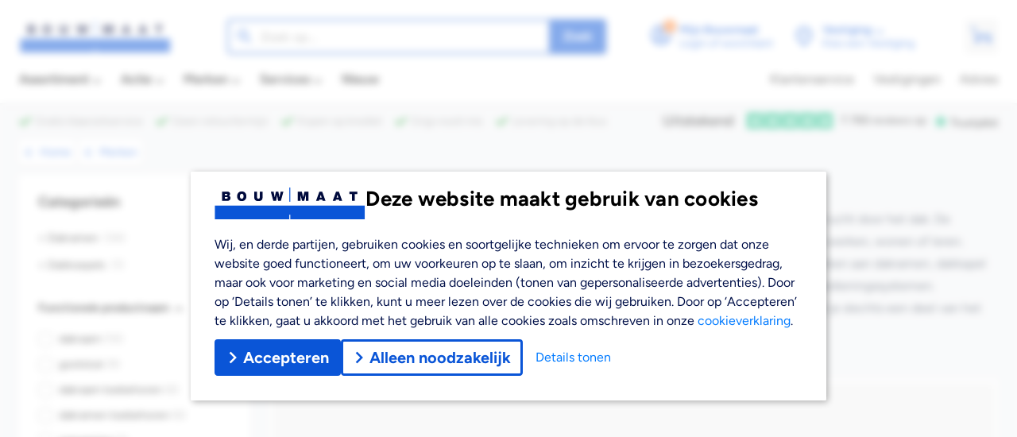

--- FILE ---
content_type: text/css
request_url: https://www.bouwmaat.nl/_nuxt/css/94bc812.css
body_size: 14427
content:
/*! tailwindcss v3.0.24 | MIT License | https://tailwindcss.com*/*,:after,:before{box-sizing:border-box;border:0 solid #e5e7eb}:after,:before{--tw-content:""}html{line-height:1.5;-webkit-text-size-adjust:100%;-moz-tab-size:4;-o-tab-size:4;tab-size:4;font-family:ui-sans-serif,system-ui,-apple-system,BlinkMacSystemFont,Segoe UI,Roboto,Helvetica Neue,Arial,Noto Sans,sans-serif,Apple Color Emoji,Segoe UI Emoji,Segoe UI Symbol,Noto Color Emoji}body{margin:0;line-height:inherit}hr{height:0;color:inherit;border-top-width:1px}abbr:where([title]){-webkit-text-decoration:underline dotted;text-decoration:underline dotted}h1,h2,h3,h4,h5,h6{font-size:inherit;font-weight:inherit}a{color:inherit;text-decoration:inherit}b,strong{font-weight:bolder}code,kbd,pre,samp{font-family:ui-monospace,SFMono-Regular,Menlo,Monaco,Consolas,Liberation Mono,Courier New,monospace;font-size:1em}small{font-size:80%}sub,sup{font-size:75%;line-height:0;position:relative;vertical-align:baseline}sub{bottom:-.25em}sup{top:-.5em}table{text-indent:0;border-color:inherit;border-collapse:collapse}button,input,optgroup,select,textarea{font-family:inherit;font-size:100%;line-height:inherit;color:inherit;margin:0;padding:0}button,select{text-transform:none}[type=button],[type=reset],[type=submit],button{-webkit-appearance:button;background-color:transparent;background-image:none}:-moz-focusring{outline:auto}:-moz-ui-invalid{box-shadow:none}progress{vertical-align:baseline}::-webkit-inner-spin-button,::-webkit-outer-spin-button{height:auto}[type=search]{-webkit-appearance:textfield;outline-offset:-2px}::-webkit-search-decoration{-webkit-appearance:none}::-webkit-file-upload-button{-webkit-appearance:button;font:inherit}summary{display:list-item}blockquote,dd,dl,figure,h1,h2,h3,h4,h5,h6,hr,p,pre{margin:0}fieldset{margin:0}fieldset,legend{padding:0}menu,ol,ul{list-style:none;margin:0;padding:0}textarea{resize:vertical}input::-moz-placeholder,textarea::-moz-placeholder{opacity:1;color:#9ca3af}input:-ms-input-placeholder,textarea:-ms-input-placeholder{opacity:1;color:#9ca3af}input::placeholder,textarea::placeholder{opacity:1;color:#9ca3af}[role=button],button{cursor:pointer}:disabled{cursor:default}audio,canvas,embed,iframe,img,object,svg,video{display:block;vertical-align:middle}img,video{max-width:100%;height:auto}[hidden]{display:none}*,:after,:before{--tw-translate-x:0;--tw-translate-y:0;--tw-rotate:0;--tw-skew-x:0;--tw-skew-y:0;--tw-scale-x:1;--tw-scale-y:1;--tw-scroll-snap-strictness:proximity;--tw-ring-offset-width:0px;--tw-ring-offset-color:#fff;--tw-ring-color:rgba(59,130,246,0.5);--tw-ring-offset-shadow:0 0 transparent;--tw-ring-shadow:0 0 transparent;--tw-shadow:0 0 transparent;--tw-shadow-colored:0 0 transparent}.container{width:100%}@media (min-width:640px){.container{max-width:640px}}@media (min-width:768px){.container{max-width:768px}}@media (min-width:1024px){.container{max-width:1024px}}@media (min-width:1280px){.container{max-width:1280px}}@media (min-width:1536px){.container{max-width:1536px}}@media (min-width:1920px){.container{max-width:1920px}}.prose{color:var(--tw-prose-body);max-width:65ch}.prose :where([class~=lead]):not(:where([class~=not-prose] *)){color:var(--tw-prose-lead);font-size:1.25em;line-height:1.6;margin-top:1.2em;margin-bottom:1.2em}.prose :where(a):not(:where([class~=not-prose] *)){color:var(--tw-prose-links);text-decoration:underline;font-weight:500}.prose :where(strong):not(:where([class~=not-prose] *)){color:var(--tw-prose-bold);font-weight:600}.prose :where(ol):not(:where([class~=not-prose] *)){list-style-type:decimal;padding-left:1.625em}.prose :where(ol[type=A]):not(:where([class~=not-prose] *)){list-style-type:upper-alpha}.prose :where(ol[type=a]):not(:where([class~=not-prose] *)){list-style-type:lower-alpha}.prose :where(ol[type=I]):not(:where([class~=not-prose] *)){list-style-type:upper-roman}.prose :where(ol[type=i]):not(:where([class~=not-prose] *)){list-style-type:lower-roman}.prose :where(ol[type="1"]):not(:where([class~=not-prose] *)){list-style-type:decimal}.prose :where(ul):not(:where([class~=not-prose] *)){list-style-type:disc;padding-left:1.625em}.prose :where(ol>li):not(:where([class~=not-prose] *))::marker{font-weight:400;color:var(--tw-prose-counters)}.prose :where(ul>li):not(:where([class~=not-prose] *))::marker{color:var(--tw-prose-bullets)}.prose :where(hr):not(:where([class~=not-prose] *)){border-color:var(--tw-prose-hr);border-top-width:1px;margin-top:3em;margin-bottom:3em}.prose :where(blockquote):not(:where([class~=not-prose] *)){font-weight:500;font-style:italic;color:var(--tw-prose-quotes);border-left-width:.25rem;border-left-color:var(--tw-prose-quote-borders);quotes:"\201C""\201D""\2018""\2019";margin-top:1.6em;margin-bottom:1.6em;padding-left:1em}.prose :where(blockquote p:first-of-type):not(:where([class~=not-prose] *)):before{content:open-quote}.prose :where(blockquote p:last-of-type):not(:where([class~=not-prose] *)):after{content:close-quote}.prose :where(h1):not(:where([class~=not-prose] *)){color:var(--tw-prose-headings);font-weight:800;font-size:2.25em;margin-top:0;margin-bottom:.8888889em;line-height:1.1111111}.prose :where(h1 strong):not(:where([class~=not-prose] *)){font-weight:900}.prose :where(h2):not(:where([class~=not-prose] *)){color:var(--tw-prose-headings);font-weight:700;font-size:1.5em;margin-top:2em;margin-bottom:1em;line-height:1.3333333}.prose :where(h2 strong):not(:where([class~=not-prose] *)){font-weight:800}.prose :where(h3):not(:where([class~=not-prose] *)){color:var(--tw-prose-headings);font-weight:600;font-size:1.25em;margin-top:1.6em;margin-bottom:.6em;line-height:1.6}.prose :where(h3 strong):not(:where([class~=not-prose] *)){font-weight:700}.prose :where(h4):not(:where([class~=not-prose] *)){color:var(--tw-prose-headings);font-weight:600;margin-top:1.5em;margin-bottom:.5em;line-height:1.5}.prose :where(h4 strong):not(:where([class~=not-prose] *)){font-weight:700}.prose :where(figure>*):not(:where([class~=not-prose] *)){margin-top:0;margin-bottom:0}.prose :where(figcaption):not(:where([class~=not-prose] *)){color:var(--tw-prose-captions);font-size:.875em;line-height:1.4285714;margin-top:.8571429em}.prose :where(code):not(:where([class~=not-prose] *)){color:var(--tw-prose-code);font-weight:600;font-size:.875em}.prose :where(code):not(:where([class~=not-prose] *)):after,.prose :where(code):not(:where([class~=not-prose] *)):before{content:"`"}.prose :where(a code):not(:where([class~=not-prose] *)){color:var(--tw-prose-links)}.prose :where(pre):not(:where([class~=not-prose] *)){color:var(--tw-prose-pre-code);background-color:var(--tw-prose-pre-bg);overflow-x:auto;font-weight:400;font-size:.875em;line-height:1.7142857;margin-top:1.7142857em;margin-bottom:1.7142857em;border-radius:.375rem;padding:.8571429em 1.1428571em}.prose :where(pre code):not(:where([class~=not-prose] *)){background-color:transparent;border-width:0;border-radius:0;padding:0;font-weight:inherit;color:inherit;font-size:inherit;font-family:inherit;line-height:inherit}.prose :where(pre code):not(:where([class~=not-prose] *)):after,.prose :where(pre code):not(:where([class~=not-prose] *)):before{content:none}.prose :where(table):not(:where([class~=not-prose] *)){width:100%;table-layout:auto;text-align:left;margin-top:2em;margin-bottom:2em;font-size:.875em;line-height:1.7142857}.prose :where(thead):not(:where([class~=not-prose] *)){border-bottom-width:1px;border-bottom-color:var(--tw-prose-th-borders)}.prose :where(thead th):not(:where([class~=not-prose] *)){color:var(--tw-prose-headings);font-weight:600;vertical-align:bottom;padding-right:.5714286em;padding-bottom:.5714286em;padding-left:.5714286em}.prose :where(tbody tr):not(:where([class~=not-prose] *)){border-bottom-width:1px;border-bottom-color:var(--tw-prose-td-borders)}.prose :where(tbody tr:last-child):not(:where([class~=not-prose] *)){border-bottom-width:0}.prose :where(tbody td):not(:where([class~=not-prose] *)){vertical-align:baseline;padding:.5714286em}.prose{--tw-prose-body:#374151;--tw-prose-headings:#111827;--tw-prose-lead:#4b5563;--tw-prose-links:#111827;--tw-prose-bold:#111827;--tw-prose-counters:#6b7280;--tw-prose-bullets:#d1d5db;--tw-prose-hr:#e5e7eb;--tw-prose-quotes:#111827;--tw-prose-quote-borders:#e5e7eb;--tw-prose-captions:#6b7280;--tw-prose-code:#111827;--tw-prose-pre-code:#e5e7eb;--tw-prose-pre-bg:#1f2937;--tw-prose-th-borders:#d1d5db;--tw-prose-td-borders:#e5e7eb;--tw-prose-invert-body:#d1d5db;--tw-prose-invert-headings:#fff;--tw-prose-invert-lead:#9ca3af;--tw-prose-invert-links:#fff;--tw-prose-invert-bold:#fff;--tw-prose-invert-counters:#9ca3af;--tw-prose-invert-bullets:#4b5563;--tw-prose-invert-hr:#374151;--tw-prose-invert-quotes:#f3f4f6;--tw-prose-invert-quote-borders:#374151;--tw-prose-invert-captions:#9ca3af;--tw-prose-invert-code:#fff;--tw-prose-invert-pre-code:#d1d5db;--tw-prose-invert-pre-bg:rgba(0,0,0,0.5);--tw-prose-invert-th-borders:#4b5563;--tw-prose-invert-td-borders:#374151;font-size:1rem;line-height:1.75}.prose :where(p):not(:where([class~=not-prose] *)){margin-top:1.25em;margin-bottom:1.25em}.prose :where(figure):not(:where([class~=not-prose] *)),.prose :where(img):not(:where([class~=not-prose] *)),.prose :where(video):not(:where([class~=not-prose] *)){margin-top:2em;margin-bottom:2em}.prose :where(h2 code):not(:where([class~=not-prose] *)){font-size:.875em}.prose :where(h3 code):not(:where([class~=not-prose] *)){font-size:.9em}.prose :where(li):not(:where([class~=not-prose] *)){margin-top:.5em;margin-bottom:.5em}.prose :where(ol>li):not(:where([class~=not-prose] *)),.prose :where(ul>li):not(:where([class~=not-prose] *)){padding-left:.375em}.prose>:where(ul>li p):not(:where([class~=not-prose] *)){margin-top:.75em;margin-bottom:.75em}.prose>:where(ul>li>:first-child):not(:where([class~=not-prose] *)){margin-top:1.25em}.prose>:where(ul>li>:last-child):not(:where([class~=not-prose] *)){margin-bottom:1.25em}.prose>:where(ol>li>:first-child):not(:where([class~=not-prose] *)){margin-top:1.25em}.prose>:where(ol>li>:last-child):not(:where([class~=not-prose] *)){margin-bottom:1.25em}.prose :where(ul ul,ul ol,ol ul,ol ol):not(:where([class~=not-prose] *)){margin-top:.75em;margin-bottom:.75em}.prose :where(h2+*):not(:where([class~=not-prose] *)),.prose :where(h3+*):not(:where([class~=not-prose] *)),.prose :where(h4+*):not(:where([class~=not-prose] *)),.prose :where(hr+*):not(:where([class~=not-prose] *)){margin-top:0}.prose :where(thead th:first-child):not(:where([class~=not-prose] *)){padding-left:0}.prose :where(thead th:last-child):not(:where([class~=not-prose] *)){padding-right:0}.prose :where(tbody td:first-child):not(:where([class~=not-prose] *)){padding-left:0}.prose :where(tbody td:last-child):not(:where([class~=not-prose] *)){padding-right:0}.prose>:where(:first-child):not(:where([class~=not-prose] *)){margin-top:0}.prose>:where(:last-child):not(:where([class~=not-prose] *)){margin-bottom:0}.prose-stone{--tw-prose-body:#44403c;--tw-prose-headings:#1c1917;--tw-prose-lead:#57534e;--tw-prose-links:#1c1917;--tw-prose-bold:#1c1917;--tw-prose-counters:#78716c;--tw-prose-bullets:#d6d3d1;--tw-prose-hr:#e7e5e4;--tw-prose-quotes:#1c1917;--tw-prose-quote-borders:#e7e5e4;--tw-prose-captions:#78716c;--tw-prose-code:#1c1917;--tw-prose-pre-code:#e7e5e4;--tw-prose-pre-bg:#292524;--tw-prose-th-borders:#d6d3d1;--tw-prose-td-borders:#e7e5e4;--tw-prose-invert-body:#d6d3d1;--tw-prose-invert-headings:#fff;--tw-prose-invert-lead:#a8a29e;--tw-prose-invert-links:#fff;--tw-prose-invert-bold:#fff;--tw-prose-invert-counters:#a8a29e;--tw-prose-invert-bullets:#57534e;--tw-prose-invert-hr:#44403c;--tw-prose-invert-quotes:#f5f5f4;--tw-prose-invert-quote-borders:#44403c;--tw-prose-invert-captions:#a8a29e;--tw-prose-invert-code:#fff;--tw-prose-invert-pre-code:#d6d3d1;--tw-prose-invert-pre-bg:rgba(0,0,0,0.5);--tw-prose-invert-th-borders:#57534e;--tw-prose-invert-td-borders:#44403c}.sr-only{position:absolute;width:1px;height:1px;padding:0;margin:-1px;overflow:hidden;clip:rect(0,0,0,0);white-space:nowrap;border-width:0}.pointer-events-none{pointer-events:none}.visible{visibility:visible}.\!visible{visibility:visible!important}.invisible{visibility:hidden}.fixed{position:fixed}.absolute{position:absolute}.relative{position:relative}.sticky{position:-webkit-sticky;position:sticky}.inset-0{right:0;left:0}.inset-0,.inset-y-0{top:0;bottom:0}.inset-x-0{left:0;right:0}.bottom-6{bottom:1.5rem}.right-6{right:1.5rem}.left-64{left:16rem}.right-0{right:0}.top-0{top:0}.bottom-0{bottom:0}.left-full{left:100%}.top-1\/2{top:50%}.left-0{left:0}.top-5{top:1.25rem}.right-5{right:1.25rem}.top-full{top:100%}.left-3{left:.75rem}.top-1\.5{top:.375rem}.top-1{top:.25rem}.right-1\.5{right:.375rem}.right-1{right:.25rem}.right-2\.5{right:.625rem}.right-2{right:.5rem}.right-3{right:.75rem}.left-1\/2{left:50%}.-top-6{top:-1.5rem}.-left-3{left:-.75rem}.top-7{top:1.75rem}.-bottom-48{bottom:-12rem}.-top-0\.5{top:-.125rem}.-right-0\.5{right:-.125rem}.-top-0{top:0}.-right-0{right:0}.-top-1{top:-.25rem}.-right-1{right:-.25rem}.top-\[88px\]{top:88px}.z-20{z-index:20}.z-10{z-index:10}.z-\[5\]{z-index:5}.z-50{z-index:50}.z-100{z-index:100}.z-60{z-index:60}.z-30{z-index:30}.z-\[3\]{z-index:3}.z-0{z-index:0}.z-\[-1\]{z-index:-1}.z-40{z-index:40}.z-70{z-index:70}.z-80{z-index:80}.z-90{z-index:90}.z-auto{z-index:auto}.order-first{order:-9999}.order-last{order:9999}.order-2{order:2}.order-1{order:1}.col-span-1{grid-column:span 1/span 1}.col-span-2{grid-column:span 2/span 2}.col-span-3{grid-column:span 3/span 3}.col-start-1{grid-column-start:1}.col-end-2{grid-column-end:2}.row-start-3{grid-row-start:3}.row-start-6{grid-row-start:6}.row-start-8{grid-row-start:8}.float-left{float:left}.m-4{margin:1rem}.m-0{margin:0}.m-auto{margin:auto}.-mx-0\.5{margin-left:-.125rem;margin-right:-.125rem}.-mx-0{margin-left:0;margin-right:0}.mx-0\.5{margin-left:.125rem;margin-right:.125rem}.mx-0{margin-left:0;margin-right:0}.mx-auto{margin-left:auto;margin-right:auto}.-mx-3{margin-left:-.75rem;margin-right:-.75rem}.my-3{margin-top:.75rem;margin-bottom:.75rem}.mx-3{margin-left:.75rem;margin-right:.75rem}.-mx-1\.5{margin-left:-.375rem;margin-right:-.375rem}.-mx-1{margin-left:-.25rem;margin-right:-.25rem}.mx-1{margin-left:.25rem;margin-right:.25rem}.my-1{margin-top:.25rem;margin-bottom:.25rem}.\!mx-0{margin-left:0!important;margin-right:0!important}.my-2{margin-top:.5rem;margin-bottom:.5rem}.my-4{margin-top:1rem;margin-bottom:1rem}.my-2\.5{margin-top:.625rem;margin-bottom:.625rem}.-mx-2{margin-left:-.5rem;margin-right:-.5rem}.-mx-4{margin-left:-1rem;margin-right:-1rem}.my-6{margin-top:1.5rem;margin-bottom:1.5rem}.my-auto{margin-top:auto;margin-bottom:auto}.mx-\[5px\]{margin-left:5px;margin-right:5px}.mr-3{margin-right:.75rem}.-mr-0\.5{margin-right:-.125rem}.-mr-0{margin-right:0}.mb-7{margin-bottom:1.75rem}.mb-1{margin-bottom:.25rem}.mt-auto{margin-top:auto}.mb-4{margin-bottom:1rem}.mt-6{margin-top:1.5rem}.mt-3{margin-top:.75rem}.-mb-4{margin-bottom:-1rem}.ml-1{margin-left:.25rem}.mt-2{margin-top:.5rem}.mr-1\.5{margin-right:.375rem}.mr-1{margin-right:.25rem}.mr-4{margin-right:1rem}.-ml-1{margin-left:-.25rem}.ml-auto{margin-left:auto}.-mr-3{margin-right:-.75rem}.mb-3{margin-bottom:.75rem}.mb-0\.5{margin-bottom:.125rem}.mb-0{margin-bottom:0}.ml-1\.5{margin-left:.375rem}.mr-2{margin-right:.5rem}.ml-4{margin-left:1rem}.mr-0\.5{margin-right:.125rem}.mr-0{margin-right:0}.ml-2{margin-left:.5rem}.mt-0\.5{margin-top:.125rem}.mt-0{margin-top:0}.mt-4{margin-top:1rem}.mr-6{margin-right:1.5rem}.ml-4\.5{margin-left:1.125rem}.mr-auto{margin-right:auto}.mb-1\.5{margin-bottom:.375rem}.ml-9{margin-left:2.25rem}.ml-3{margin-left:.75rem}.mr-2\.5{margin-right:.625rem}.mt-1{margin-top:.25rem}.mt-2\.5{margin-top:.625rem}.mt-1\.5{margin-top:.375rem}.-mt-\[30px\]{margin-top:-30px}.mb-8{margin-bottom:2rem}.mr-9{margin-right:2.25rem}.-mb-6{margin-bottom:-1.5rem}.-mt-3{margin-top:-.75rem}.mb-6{margin-bottom:1.5rem}.mb-12{margin-bottom:3rem}.-ml-10{margin-left:-2.5rem}.-mt-8{margin-top:-2rem}.mt-8{margin-top:2rem}.mb-2{margin-bottom:.5rem}.ml-2\.5{margin-left:.625rem}.-mr-px{margin-right:-1px}.mr-\[2px\]{margin-right:2px}.ml-0\.5{margin-left:.125rem}.ml-0{margin-left:0}.-ml-3{margin-left:-.75rem}.mb-auto{margin-bottom:auto}.mb-4\.5{margin-bottom:1.125rem}.mt-9{margin-top:2.25rem}.mr-4\.5{margin-right:1.125rem}.mt-4\.5{margin-top:1.125rem}.mb-2\.5{margin-bottom:.625rem}.mr-5{margin-right:1.25rem}.mb-9{margin-bottom:2.25rem}.-mt-0\.5{margin-top:-.125rem}.-mt-0{margin-top:0}.-mt-2{margin-top:-.5rem}.-mb-3{margin-bottom:-.75rem}.mt-7\.5{margin-top:1.875rem}.mt-7{margin-top:1.75rem}.-mr-6{margin-right:-1.5rem}.mb-5{margin-bottom:1.25rem}.mt-5{margin-top:1.25rem}.mb-3\.5{margin-bottom:.875rem}.block{display:block}.inline-block{display:inline-block}.inline{display:inline}.flex{display:flex}.inline-flex{display:inline-flex}.table{display:table}.grid{display:grid}.contents{display:contents}.\!contents{display:contents!important}.hidden{display:none}.aspect-video{aspect-ratio:16/9}.aspect-\[900\/100\]{aspect-ratio:900/100}.aspect-\[306\/152\]{aspect-ratio:306/152}.aspect-\[480\/224\]{aspect-ratio:480/224}.aspect-\[16\/9\]{aspect-ratio:16/9}.aspect-square{aspect-ratio:1/1}.aspect-\[2\/1\]{aspect-ratio:2/1}.aspect-\[4\/3\]{aspect-ratio:4/3}.aspect-\[3\/4\]{aspect-ratio:3/4}.aspect-\[3\/2\]{aspect-ratio:3/2}.aspect-\[2\/3\]{aspect-ratio:2/3}.aspect-\[1\/1\]{aspect-ratio:1/1}.aspect-\[5\/7\]{aspect-ratio:5/7}.aspect-\[7\/5\]{aspect-ratio:7/5}.h-full{height:100%}.h-5{height:1.25rem}.h-7{height:1.75rem}.h-10{height:2.5rem}.h-14{height:3.5rem}.h-3{height:.75rem}.h-1{height:.25rem}.h-4\.5{height:1.125rem}.h-4{height:1rem}.h-0{height:0}.h-12{height:3rem}.h-2{height:.5rem}.h-6{height:1.5rem}.h-\[20px\]{height:20px}.h-\[24px\]{height:24px}.h-\[27px\]{height:27px}.h-\[18px\]{height:18px}.h-8{height:2rem}.h-11{height:2.75rem}.h-19{height:4.75rem}.h-2\.5{height:.625rem}.h-3\.5{height:.875rem}.h-15{height:3.75rem}.h-16{height:4rem}.h-0\.5{height:.125rem}.h-auto{height:auto}.h-9{height:2.25rem}.h-1\/4{height:25%}.\!h-full{height:100%!important}.h-28{height:7rem}.h-6\.5{height:1.625rem}.h-96{height:24rem}.h-32{height:8rem}.h-80{height:20rem}.\!h-auto{height:auto!important}.h-36{height:9rem}.h-7\.5{height:1.875rem}.\!h-\[44px\]{height:44px!important}.h-5\.5{height:1.375rem}.h-20{height:5rem}.h-56{height:14rem}.h-50vh{height:50vh}.max-h-70vh{max-height:70vh}.max-h-1\/2{max-height:50%}.max-h-40{max-height:10rem}.max-h-8{max-height:2rem}.max-h-full{max-height:100%}.max-h-52{max-height:13rem}.max-h-\[0\]{max-height:0}.max-h-115{max-height:28.75rem}.max-h-14{max-height:3.5rem}.min-h-\[80px\]{min-height:80px}.min-h-30vh{min-height:30vh}.min-h-screen{min-height:100vh}.min-h-20{min-height:5rem}.min-h-16{min-height:4rem}.min-h-32{min-height:8rem}.min-h-24{min-height:6rem}.min-h-\[56px\]{min-height:56px}.min-h-full{min-height:100%}.min-h-60vh{min-height:60vh}.min-h-10{min-height:2.5rem}.min-h-15{min-height:3.75rem}.min-h-12{min-height:3rem}.min-h-\[36px\]{min-height:36px}.min-h-\[120px\]{min-height:120px}.min-h-64{min-height:16rem}.min-h-\[40px\]{min-height:40px}.min-h-50vh{min-height:50vh}.\!min-h-\[115px\]{min-height:115px!important}.w-full{width:100%}.w-64{width:16rem}.w-5{width:1.25rem}.w-5\/24{width:20.833333%}.w-10{width:2.5rem}.w-48{width:12rem}.w-3{width:.75rem}.w-32{width:8rem}.w-4\.5{width:1.125rem}.w-4{width:1rem}.w-0{width:0}.w-12{width:3rem}.w-auto{width:auto}.w-11\/12{width:91.666667%}.w-2{width:.5rem}.w-6{width:1.5rem}.w-\[20px\]{width:20px}.w-\[24px\]{width:24px}.w-\[27px\]{width:27px}.w-\[18px\]{width:18px}.w-2\.5{width:.625rem}.w-screen{width:100vw}.w-3\.5{width:.875rem}.w-11{width:2.75rem}.w-36{width:9rem}.w-8{width:2rem}.w-24{width:6rem}.w-9{width:2.25rem}.w-16{width:4rem}.w-4\/5{width:80%}.w-1\/5{width:20%}.w-1\/2{width:50%}.\!w-auto{width:auto!important}.w-28{width:7rem}.w-18{width:4.5rem}.w-6\.5{width:1.625rem}.w-3\/5{width:60%}.w-72{width:18rem}.w-80{width:20rem}.w-44{width:11rem}.w-40{width:10rem}.w-1\/3{width:33.333333%}.w-2\/3{width:66.666667%}.w-19{width:4.75rem}.w-2\/5{width:40%}.w-3\/4{width:75%}.w-5\/6{width:83.333333%}.w-15{width:3.75rem}.w-14{width:3.5rem}.w-11\/24{width:45.833333%}.w-7{width:1.75rem}.w-max{width:-webkit-max-content;width:-moz-max-content;width:max-content}.w-\[inherit\]{width:inherit}.w-7\.5{width:1.875rem}.w-20{width:5rem}.w-5\.5{width:1.375rem}.w-1\/6{width:16.666667%}.w-22{width:5.5rem}.w-30{width:7.5rem}.min-w-0{min-width:0}.min-w-4{min-width:1rem}.min-w-24{min-width:6rem}.min-w-28{min-width:7rem}.min-w-8{min-width:2rem}.min-w-6{min-width:1.5rem}.min-w-40{min-width:10rem}.min-w-9{min-width:2.25rem}.min-w-10{min-width:2.5rem}.min-w-1\/3{min-width:33.333333%}.min-w-19{min-width:4.75rem}.min-w-\[1\/2\]{min-width:1/2}.min-w-1\/4{min-width:25%}.min-w-\[90px\]{min-width:90px}.min-w-20{min-width:5rem}.min-w-\[240px\]{min-width:240px}.min-w-32{min-width:8rem}.\!min-w-\[390px\]{min-width:390px!important}.max-w-bp-xl{max-width:1320px}.max-w-lg{max-width:32rem}.max-w-none{max-width:none}.max-w-full{max-width:100%}.max-w-3xl{max-width:48rem}.max-w-96{max-width:24rem}.max-w-48{max-width:12rem}.max-w-36{max-width:9rem}.max-w-14{max-width:3.5rem}.max-w-20{max-width:5rem}.max-w-60{max-width:15rem}.max-w-28{max-width:7rem}.max-w-8\/24{max-width:33.333333%}.max-w-3\/4{max-width:75%}.max-w-1\/2{max-width:50%}.flex-1{flex:1 1 0%}.flex-none{flex:none}.flex-shrink-0{flex-shrink:0}.flex-grow{flex-grow:1}.\!grow-0{flex-grow:0!important}.\!basis-auto{flex-basis:auto!important}.origin-0{transform-origin:0}.-translate-y-1\/2{--tw-translate-y:-50%}.-translate-x-full,.-translate-y-1\/2{transform:translate(var(--tw-translate-x),var(--tw-translate-y)) rotate(var(--tw-rotate)) skewX(var(--tw-skew-x)) skewY(var(--tw-skew-y)) scaleX(var(--tw-scale-x)) scaleY(var(--tw-scale-y))}.-translate-x-full{--tw-translate-x:-100%}.translate-x-full{--tw-translate-x:100%}.translate-x-0,.translate-x-full{transform:translate(var(--tw-translate-x),var(--tw-translate-y)) rotate(var(--tw-rotate)) skewX(var(--tw-skew-x)) skewY(var(--tw-skew-y)) scaleX(var(--tw-scale-x)) scaleY(var(--tw-scale-y))}.translate-x-0{--tw-translate-x:0px}.translate-y-3\.5{--tw-translate-y:0.875rem}.translate-y-3,.translate-y-3\.5{transform:translate(var(--tw-translate-x),var(--tw-translate-y)) rotate(var(--tw-rotate)) skewX(var(--tw-skew-x)) skewY(var(--tw-skew-y)) scaleX(var(--tw-scale-x)) scaleY(var(--tw-scale-y))}.translate-y-3{--tw-translate-y:0.75rem}.\!translate-y-1{--tw-translate-y:0.25rem!important;transform:translate(var(--tw-translate-x),var(--tw-translate-y)) rotate(var(--tw-rotate)) skewX(var(--tw-skew-x)) skewY(var(--tw-skew-y)) scaleX(var(--tw-scale-x)) scaleY(var(--tw-scale-y))!important}.-translate-x-1\/2{--tw-translate-x:-50%}.-translate-x-1\/2,.translate-y-8{transform:translate(var(--tw-translate-x),var(--tw-translate-y)) rotate(var(--tw-rotate)) skewX(var(--tw-skew-x)) skewY(var(--tw-skew-y)) scaleX(var(--tw-scale-x)) scaleY(var(--tw-scale-y))}.translate-y-8{--tw-translate-y:2rem}.-translate-x-1\/4{--tw-translate-x:-25%}.-translate-x-1\/4,.-translate-x-2{transform:translate(var(--tw-translate-x),var(--tw-translate-y)) rotate(var(--tw-rotate)) skewX(var(--tw-skew-x)) skewY(var(--tw-skew-y)) scaleX(var(--tw-scale-x)) scaleY(var(--tw-scale-y))}.-translate-x-2{--tw-translate-x:-0.5rem}.-rotate-180{--tw-rotate:-180deg}.-rotate-180,.rotate-45{transform:translate(var(--tw-translate-x),var(--tw-translate-y)) rotate(var(--tw-rotate)) skewX(var(--tw-skew-x)) skewY(var(--tw-skew-y)) scaleX(var(--tw-scale-x)) scaleY(var(--tw-scale-y))}.rotate-45{--tw-rotate:45deg}.rotate-90{--tw-rotate:90deg}.-rotate-90,.rotate-90{transform:translate(var(--tw-translate-x),var(--tw-translate-y)) rotate(var(--tw-rotate)) skewX(var(--tw-skew-x)) skewY(var(--tw-skew-y)) scaleX(var(--tw-scale-x)) scaleY(var(--tw-scale-y))}.-rotate-90{--tw-rotate:-90deg}.-rotate-45{--tw-rotate:-45deg}.-rotate-45,.scale-87\.5{transform:translate(var(--tw-translate-x),var(--tw-translate-y)) rotate(var(--tw-rotate)) skewX(var(--tw-skew-x)) skewY(var(--tw-skew-y)) scaleX(var(--tw-scale-x)) scaleY(var(--tw-scale-y))}.scale-87\.5{--tw-scale-x:.875;--tw-scale-y:.875}.scale-125{--tw-scale-x:1.25;--tw-scale-y:1.25}.scale-125,.transform{transform:translate(var(--tw-translate-x),var(--tw-translate-y)) rotate(var(--tw-rotate)) skewX(var(--tw-skew-x)) skewY(var(--tw-skew-y)) scaleX(var(--tw-scale-x)) scaleY(var(--tw-scale-y))}.transform-gpu{transform:translate3d(var(--tw-translate-x),var(--tw-translate-y),0) rotate(var(--tw-rotate)) skewX(var(--tw-skew-x)) skewY(var(--tw-skew-y)) scaleX(var(--tw-scale-x)) scaleY(var(--tw-scale-y))}@-webkit-keyframes blink-border-bm-action-keyframes{0%,to{border-color:#ff6700}50%{border-color:#ffdbc2}}@keyframes blink-border-bm-action-keyframes{0%,to{border-color:#ff6700}50%{border-color:#ffdbc2}}.animate-blink-border-bm-action{-webkit-animation:blink-border-bm-action-keyframes .5s infinite;animation:blink-border-bm-action-keyframes .5s infinite}@-webkit-keyframes blink-border-bm-error-keyframes{0%,to{border-color:#ff3a00}50%{border-color:#fcc}}@keyframes blink-border-bm-error-keyframes{0%,to{border-color:#ff3a00}50%{border-color:#fcc}}.animate-blink-border-bm-error{-webkit-animation:blink-border-bm-error-keyframes .5s infinite;animation:blink-border-bm-error-keyframes .5s infinite}@-webkit-keyframes pulse{50%{opacity:.5}}@keyframes pulse{50%{opacity:.5}}.animate-pulse{-webkit-animation:pulse 2s cubic-bezier(.4,0,.6,1) infinite;animation:pulse 2s cubic-bezier(.4,0,.6,1) infinite}.cursor-pointer{cursor:pointer}.cursor-default{cursor:default}.cursor-not-allowed{cursor:not-allowed}.cursor-grab{cursor:-webkit-grab;cursor:grab}.cursor-grabbing{cursor:-webkit-grabbing;cursor:grabbing}.\!cursor-default{cursor:default!important}.select-none{-webkit-user-select:none;-moz-user-select:none;-ms-user-select:none;user-select:none}.resize{resize:both}.list-disc{list-style-type:disc}.appearance-none{-webkit-appearance:none;-moz-appearance:none;appearance:none}.columns-2{-moz-columns:2;column-count:2}.break-inside-avoid-column{-moz-column-break-inside:avoid;break-inside:avoid-column}.grid-cols-1{grid-template-columns:repeat(1,minmax(0,1fr))}.grid-cols-3{grid-template-columns:repeat(3,minmax(0,1fr))}.grid-cols-5{grid-template-columns:repeat(5,minmax(0,1fr))}.grid-cols-2{grid-template-columns:repeat(2,minmax(0,1fr))}.grid-cols-\[35px_minmax\(0\2c 1fr\)\]{grid-template-columns:35px minmax(0,1fr)}.grid-cols-4{grid-template-columns:repeat(4,minmax(0,1fr))}.flex-row-reverse{flex-direction:row-reverse}.flex-col{flex-direction:column}.flex-wrap{flex-wrap:wrap}.items-start{align-items:flex-start}.items-end{align-items:flex-end}.items-center{align-items:center}.\!items-center{align-items:center!important}.justify-start{justify-content:flex-start}.justify-end{justify-content:flex-end}.justify-center{justify-content:center}.justify-between{justify-content:space-between}.gap-4{gap:1rem}.gap-2{gap:.5rem}.gap-1\.5{gap:.375rem}.gap-1{gap:.25rem}.gap-10{gap:2.5rem}.gap-5{gap:1.25rem}.gap-3{gap:.75rem}.gap-\[5px\]{gap:5px}.gap-6{gap:1.5rem}.gap-x-\[0\.75em\]{-moz-column-gap:.75em;column-gap:.75em}.gap-x-3{-moz-column-gap:.75rem;column-gap:.75rem}.gap-y-1{row-gap:.25rem}.gap-x-2{-moz-column-gap:.5rem;column-gap:.5rem}.gap-x-0\.5{-moz-column-gap:.125rem;column-gap:.125rem}.gap-y-0\.5{row-gap:.125rem}.gap-x-0{-moz-column-gap:0;column-gap:0}.gap-y-0{row-gap:0}.gap-x-4{-moz-column-gap:1rem;column-gap:1rem}.gap-x-6{-moz-column-gap:1.5rem;column-gap:1.5rem}.gap-y-5{row-gap:1.25rem}.gap-x-4\.5{-moz-column-gap:1.125rem;column-gap:1.125rem}.gap-y-1\.5{row-gap:.375rem}.gap-y-2{row-gap:.5rem}.gap-y-2\.5{row-gap:.625rem}.gap-x-1{-moz-column-gap:.25rem;column-gap:.25rem}.gap-y-6{row-gap:1.5rem}.gap-y-3{row-gap:.75rem}.space-x-3>:not([hidden])~:not([hidden]){--tw-space-x-reverse:0;margin-right:calc(0.75rem*var(--tw-space-x-reverse));margin-left:calc(0.75rem*(1 - var(--tw-space-x-reverse)))}.space-y-1>:not([hidden])~:not([hidden]){--tw-space-y-reverse:0;margin-top:calc(0.25rem*(1 - var(--tw-space-y-reverse)));margin-bottom:calc(0.25rem*var(--tw-space-y-reverse))}.space-x-1>:not([hidden])~:not([hidden]){--tw-space-x-reverse:0;margin-right:calc(0.25rem*var(--tw-space-x-reverse));margin-left:calc(0.25rem*(1 - var(--tw-space-x-reverse)))}.space-y-0\.5>:not([hidden])~:not([hidden]){--tw-space-y-reverse:0;margin-top:calc(0.125rem*(1 - var(--tw-space-y-reverse)));margin-bottom:calc(0.125rem*var(--tw-space-y-reverse))}.space-y-0>:not([hidden])~:not([hidden]){--tw-space-y-reverse:0;margin-top:calc(0px*(1 - var(--tw-space-y-reverse)));margin-bottom:calc(0px*var(--tw-space-y-reverse))}.space-y-3>:not([hidden])~:not([hidden]){--tw-space-y-reverse:0;margin-top:calc(0.75rem*(1 - var(--tw-space-y-reverse)));margin-bottom:calc(0.75rem*var(--tw-space-y-reverse))}.space-x-4>:not([hidden])~:not([hidden]){--tw-space-x-reverse:0;margin-right:calc(1rem*var(--tw-space-x-reverse));margin-left:calc(1rem*(1 - var(--tw-space-x-reverse)))}.space-x-10>:not([hidden])~:not([hidden]){--tw-space-x-reverse:0;margin-right:calc(2.5rem*var(--tw-space-x-reverse));margin-left:calc(2.5rem*(1 - var(--tw-space-x-reverse)))}.space-x-2>:not([hidden])~:not([hidden]){--tw-space-x-reverse:0;margin-right:calc(0.5rem*var(--tw-space-x-reverse));margin-left:calc(0.5rem*(1 - var(--tw-space-x-reverse)))}.space-x-0\.5>:not([hidden])~:not([hidden]){--tw-space-x-reverse:0;margin-right:calc(0.125rem*var(--tw-space-x-reverse));margin-left:calc(0.125rem*(1 - var(--tw-space-x-reverse)))}.space-x-0>:not([hidden])~:not([hidden]){--tw-space-x-reverse:0;margin-right:calc(0px*var(--tw-space-x-reverse));margin-left:calc(0px*(1 - var(--tw-space-x-reverse)))}.space-y-4>:not([hidden])~:not([hidden]){--tw-space-y-reverse:0;margin-top:calc(1rem*(1 - var(--tw-space-y-reverse)));margin-bottom:calc(1rem*var(--tw-space-y-reverse))}.space-y-2>:not([hidden])~:not([hidden]){--tw-space-y-reverse:0;margin-top:calc(0.5rem*(1 - var(--tw-space-y-reverse)));margin-bottom:calc(0.5rem*var(--tw-space-y-reverse))}.space-y-5>:not([hidden])~:not([hidden]){--tw-space-y-reverse:0;margin-top:calc(1.25rem*(1 - var(--tw-space-y-reverse)));margin-bottom:calc(1.25rem*var(--tw-space-y-reverse))}.space-x-6>:not([hidden])~:not([hidden]){--tw-space-x-reverse:0;margin-right:calc(1.5rem*var(--tw-space-x-reverse));margin-left:calc(1.5rem*(1 - var(--tw-space-x-reverse)))}.space-x-8>:not([hidden])~:not([hidden]){--tw-space-x-reverse:0;margin-right:calc(2rem*var(--tw-space-x-reverse));margin-left:calc(2rem*(1 - var(--tw-space-x-reverse)))}.space-x-2\.5>:not([hidden])~:not([hidden]){--tw-space-x-reverse:0;margin-right:calc(0.625rem*var(--tw-space-x-reverse));margin-left:calc(0.625rem*(1 - var(--tw-space-x-reverse)))}.space-y-7>:not([hidden])~:not([hidden]){--tw-space-y-reverse:0;margin-top:calc(1.75rem*(1 - var(--tw-space-y-reverse)));margin-bottom:calc(1.75rem*var(--tw-space-y-reverse))}.space-y-1\.5>:not([hidden])~:not([hidden]){--tw-space-y-reverse:0;margin-top:calc(0.375rem*(1 - var(--tw-space-y-reverse)));margin-bottom:calc(0.375rem*var(--tw-space-y-reverse))}.space-y-2\.5>:not([hidden])~:not([hidden]){--tw-space-y-reverse:0;margin-top:calc(0.625rem*(1 - var(--tw-space-y-reverse)));margin-bottom:calc(0.625rem*var(--tw-space-y-reverse))}.space-x-1\.5>:not([hidden])~:not([hidden]){--tw-space-x-reverse:0;margin-right:calc(0.375rem*var(--tw-space-x-reverse));margin-left:calc(0.375rem*(1 - var(--tw-space-x-reverse)))}.self-start{align-self:flex-start}.self-end{align-self:flex-end}.overflow-auto{overflow:auto}.overflow-hidden{overflow:hidden}.overflow-x-auto{overflow-x:auto}.overflow-y-auto{overflow-y:auto}.overflow-x-hidden{overflow-x:hidden}.scroll-smooth{scroll-behavior:smooth}.truncate{overflow:hidden;text-overflow:ellipsis}.truncate,.whitespace-nowrap{white-space:nowrap}.rounded{border-radius:.25rem}.rounded-md{border-radius:.375rem}.rounded-full{border-radius:9999px}.rounded-lg{border-radius:.5rem}.rounded-\[5px\]{border-radius:5px}.rounded-l{border-top-left-radius:.25rem;border-bottom-left-radius:.25rem}.rounded-l-none{border-top-left-radius:0;border-bottom-left-radius:0}.rounded-t{border-top-left-radius:.25rem;border-top-right-radius:.25rem}.rounded-bl-none{border-bottom-left-radius:0}.border-2{border-width:2px}.border-0{border-width:0}.border{border-width:1px}.border-y{border-top-width:1px;border-bottom-width:1px}.border-r{border-right-width:1px}.border-t{border-top-width:1px}.border-b{border-bottom-width:1px}.border-l{border-left-width:1px}.border-l-\[4px\]{border-left-width:4px}.border-b-2{border-bottom-width:2px}.border-t-0{border-top-width:0}.border-l-0{border-left-width:0}.border-l-2{border-left-width:2px}.border-t-2{border-top-width:2px}.border-dashed{border-style:dashed}.border-dotted{border-style:dotted}.border-transparent{border-color:transparent}.border-white{--tw-border-opacity:1;border-color:rgb(255 255 255/var(--tw-border-opacity))}.\!border-bm-action{--tw-border-opacity:1!important;border-color:rgb(255 103 0/var(--tw-border-opacity))!important}.border-bm-action{--tw-border-opacity:1;border-color:rgb(255 103 0/var(--tw-border-opacity))}.\!border-bm-error{--tw-border-opacity:1!important;border-color:rgb(255 58 0/var(--tw-border-opacity))!important}.border-bm-error{--tw-border-opacity:1;border-color:rgb(255 58 0/var(--tw-border-opacity))}.border-bm-primary{--tw-border-opacity:1;border-color:rgb(10 85 215/var(--tw-border-opacity))}.border-bm-secondary{--tw-border-opacity:1;border-color:rgb(0 159 219/var(--tw-border-opacity))}.border-bm-positive{--tw-border-opacity:1;border-color:rgb(37 160 56/var(--tw-border-opacity))}.border-bm-passive-grey{--tw-border-opacity:1;border-color:rgb(176 176 176/var(--tw-border-opacity))}.border-black{--tw-border-opacity:1;border-color:rgb(0 0 0/var(--tw-border-opacity))}.border-bm-bg-grey{--tw-border-opacity:1;border-color:rgb(242 242 242/var(--tw-border-opacity))}.border-bm-passive-grey-light{--tw-border-opacity:1;border-color:rgb(215 215 215/var(--tw-border-opacity))}.border-l-bm-orange{--tw-border-opacity:1;border-left-color:rgb(243 112 33/var(--tw-border-opacity))}.bg-black{--tw-bg-opacity:1;background-color:rgb(0 0 0/var(--tw-bg-opacity))}.bg-bm-secondary{--tw-bg-opacity:1;background-color:rgb(0 159 219/var(--tw-bg-opacity))}.bg-white{--tw-bg-opacity:1;background-color:rgb(255 255 255/var(--tw-bg-opacity))}.bg-bm-yellow{--tw-bg-opacity:1;background-color:rgb(255 255 0/var(--tw-bg-opacity))}.bg-bm-bg-grey{--tw-bg-opacity:1;background-color:rgb(242 242 242/var(--tw-bg-opacity))}.bg-bm-primary{--tw-bg-opacity:1;background-color:rgb(10 85 215/var(--tw-bg-opacity))}.bg-gray-100{--tw-bg-opacity:1;background-color:rgb(243 244 246/var(--tw-bg-opacity))}.bg-bm-notification{--tw-bg-opacity:1;background-color:rgb(255 231 98/var(--tw-bg-opacity))}.\!bg-\[\#FFDBC2\]{--tw-bg-opacity:1!important;background-color:rgb(255 219 194/var(--tw-bg-opacity))!important}.\!bg-\[\#FFCCCC\]{--tw-bg-opacity:1!important;background-color:rgb(255 204 204/var(--tw-bg-opacity))!important}.bg-bm-action{--tw-bg-opacity:1;background-color:rgb(255 103 0/var(--tw-bg-opacity))}.bg-bm-passive-grey{--tw-bg-opacity:1;background-color:rgb(176 176 176/var(--tw-bg-opacity))}.bg-bm-positive{--tw-bg-opacity:1;background-color:rgb(37 160 56/var(--tw-bg-opacity))}.bg-bm-positive-light{--tw-bg-opacity:1;background-color:rgb(223 244 227/var(--tw-bg-opacity))}.bg-white\/70{background-color:hsla(0,0%,100%,.7)}.bg-bm-primary-light{--tw-bg-opacity:1;background-color:rgb(213 237 255/var(--tw-bg-opacity))}.bg-transparent{background-color:transparent}.bg-bm-passive-grey-dark{--tw-bg-opacity:1;background-color:rgb(132 132 132/var(--tw-bg-opacity))}.bg-bm-primary\/15{background-color:rgba(10,85,215,.15)}.bg-bm-orange{--tw-bg-opacity:1;background-color:rgb(243 112 33/var(--tw-bg-opacity))}.bg-gray-300{--tw-bg-opacity:1;background-color:rgb(209 213 219/var(--tw-bg-opacity))}.bg-gray-200{--tw-bg-opacity:1;background-color:rgb(229 231 235/var(--tw-bg-opacity))}.bg-green-600{--tw-bg-opacity:1;background-color:rgb(22 163 74/var(--tw-bg-opacity))}.bg-red-600{--tw-bg-opacity:1;background-color:rgb(220 38 38/var(--tw-bg-opacity))}.bg-bm-warning-light{--tw-bg-opacity:1;background-color:rgb(255 242 242/var(--tw-bg-opacity))}.bg-\[\#ebf2f8\]{--tw-bg-opacity:1;background-color:rgb(235 242 248/var(--tw-bg-opacity))}.bg-\[\#E5F0F8\]{--tw-bg-opacity:1;background-color:rgb(229 240 248/var(--tw-bg-opacity))}.bg-bm-passive-grey-light{--tw-bg-opacity:1;background-color:rgb(215 215 215/var(--tw-bg-opacity))}.bg-opacity-50{--tw-bg-opacity:0.5}.bg-gradient-to-b{background-image:linear-gradient(180deg,var(--tw-gradient-stops))}.bg-gradient-to-t{background-image:linear-gradient(0deg,var(--tw-gradient-stops))}.bg-gradient-to-l{background-image:linear-gradient(270deg,var(--tw-gradient-stops))}.bg-gradient-to-r{background-image:linear-gradient(90deg,var(--tw-gradient-stops))}.from-bm-bg-grey{--tw-gradient-from:#f2f2f2;--tw-gradient-stops:var(--tw-gradient-from),var(--tw-gradient-to,hsla(0,0%,94.9%,0))}.from-white\/10{--tw-gradient-from:hsla(0,0%,100%,0.1);--tw-gradient-stops:var(--tw-gradient-from),var(--tw-gradient-to,hsla(0,0%,100%,0))}.via-white\/90{--tw-gradient-stops:var(--tw-gradient-from),hsla(0,0%,100%,0.9),var(--tw-gradient-to,hsla(0,0%,100%,0))}.to-white\/10{--tw-gradient-to:hsla(0,0%,100%,0.1)}.to-white{--tw-gradient-to:#fff}.object-contain{-o-object-fit:contain;object-fit:contain}.object-cover{-o-object-fit:cover;object-fit:cover}.object-fill{-o-object-fit:fill;object-fit:fill}.p-2{padding:.5rem}.p-1{padding:.25rem}.p-3{padding:.75rem}.p-1\.5{padding:.375rem}.p-5{padding:1.25rem}.p-4\.5{padding:1.125rem}.p-4{padding:1rem}.p-6{padding:1.5rem}.p-2\.5{padding:.625rem}.p-10{padding:2.5rem}.py-2\.5{padding-top:.625rem;padding-bottom:.625rem}.py-2{padding-top:.5rem;padding-bottom:.5rem}.px-3{padding-left:.75rem;padding-right:.75rem}.px-6{padding-left:1.5rem;padding-right:1.5rem}.py-4{padding-top:1rem;padding-bottom:1rem}.py-6{padding-top:1.5rem;padding-bottom:1.5rem}.py-3{padding-top:.75rem;padding-bottom:.75rem}.py-5{padding-top:1.25rem;padding-bottom:1.25rem}.px-2{padding-left:.5rem;padding-right:.5rem}.px-4{padding-left:1rem;padding-right:1rem}.py-1\.5{padding-top:.375rem;padding-bottom:.375rem}.py-1{padding-top:.25rem;padding-bottom:.25rem}.py-10{padding-top:2.5rem;padding-bottom:2.5rem}.\!py-4{padding-top:1rem!important;padding-bottom:1rem!important}.px-1{padding-left:.25rem;padding-right:.25rem}.px-5{padding-left:1.25rem;padding-right:1.25rem}.px-1\.5{padding-left:.375rem;padding-right:.375rem}.py-0\.5{padding-top:.125rem;padding-bottom:.125rem}.py-0{padding-top:0;padding-bottom:0}.py-4\.5{padding-top:1.125rem;padding-bottom:1.125rem}.px-2\.5{padding-left:.625rem;padding-right:.625rem}.py-9{padding-top:2.25rem;padding-bottom:2.25rem}.py-7{padding-top:1.75rem;padding-bottom:1.75rem}.py-8{padding-top:2rem;padding-bottom:2rem}.pr-0\.5{padding-right:.125rem}.pr-0{padding-right:0}.pt-8{padding-top:2rem}.pb-3{padding-bottom:.75rem}.pb-6{padding-bottom:1.5rem}.pb-3\.5{padding-bottom:.875rem}.pt-3\.5{padding-top:.875rem}.pt-6{padding-top:1.5rem}.pt-3{padding-top:.75rem}.pb-4{padding-bottom:1rem}.pr-3{padding-right:.75rem}.pl-1\.5{padding-left:.375rem}.pl-1{padding-left:.25rem}.\!pr-\[0\.5em\]{padding-right:.5em!important}.pr-1{padding-right:.25rem}.pr-2{padding-right:.5rem}.pr-1\.5{padding-right:.375rem}.pr-8{padding-right:2rem}.pb-2\.5{padding-bottom:.625rem}.pb-2{padding-bottom:.5rem}.pl-3{padding-left:.75rem}.pt-0{padding-top:0}.pt-4{padding-top:1rem}.pb-0\.5{padding-bottom:.125rem}.pb-0{padding-bottom:0}.pt-4\.5{padding-top:1.125rem}.pl-\[calc\(0\.75rem_-_4px\)\]{padding-left:calc(.75rem - 4px)}.pl-6{padding-left:1.5rem}.pt-5{padding-top:1.25rem}.pt-2\.5{padding-top:.625rem}.pt-2{padding-top:.5rem}.pr-36{padding-right:9rem}.pr-30{padding-right:7.5rem}.pr-12{padding-right:3rem}.pt-1{padding-top:.25rem}.pb-8{padding-bottom:2rem}.pr-10{padding-right:2.5rem}.pt-1\.5{padding-top:.375rem}.pb-7{padding-bottom:1.75rem}.pt-full{padding-top:100%}.pb-9{padding-bottom:2.25rem}.pl-2{padding-left:.5rem}.\!pt-0{padding-top:0!important}.pb-1{padding-bottom:.25rem}.pt-10{padding-top:2.5rem}.pb-11{padding-bottom:2.75rem}.\!pb-0{padding-bottom:0!important}.pl-2\.5{padding-left:.625rem}.pt-9{padding-top:2.25rem}.pr-16{padding-right:4rem}.pl-10{padding-left:2.5rem}.pr-2\.5{padding-right:.625rem}.pl-4{padding-left:1rem}.pl-9{padding-left:2.25rem}.pb-5{padding-bottom:1.25rem}.pb-18{padding-bottom:4.5rem}.text-left{text-align:left}.text-center{text-align:center}.text-right{text-align:right}.align-middle{vertical-align:middle}.align-text-bottom{vertical-align:text-bottom}.\!font-figtree{font-family:Figtree,Arial,sans-serif!important}.text-sm{font-size:.875rem;line-height:1.25rem}.text-base{font-size:1rem;line-height:1.5rem}.text-22px{font-size:1.375rem;line-height:1.27rem}.text-\[18px\]{font-size:18px}.text-xs{font-size:.75rem;line-height:1rem}.text-lg{font-size:1.125rem;line-height:1.75rem}.text-17px{font-size:1.0625rem;line-height:1.625rem}.text-xl{font-size:1.25rem;line-height:1.75rem}.text-2xl{font-size:1.5rem;line-height:2rem}.\!text-sm{font-size:.875rem!important;line-height:1.25rem!important}.text-15px{font-size:.9375rem;line-height:1.5rem}.text-4xl{font-size:2.25rem;line-height:2.5rem}.font-bold{font-weight:700}.font-normal{font-weight:400}.font-medium{font-weight:500}.\!font-normal{font-weight:400!important}.font-extrabold{font-weight:800}.uppercase{text-transform:uppercase}.lowercase{text-transform:lowercase}.capitalize{text-transform:capitalize}.italic{font-style:italic}.not-italic{font-style:normal}.leading-none{line-height:1}.leading-4\.5{line-height:1.125rem}.leading-4{line-height:1rem}.leading-6{line-height:1.5rem}.leading-7{line-height:1.75rem}.leading-tight{line-height:1.25}.leading-snug{line-height:1.375}.\!leading-tight{line-height:1.25!important}.leading-normal{line-height:1.5}.tracking-\[0\.1px\]{letter-spacing:.1px}.tracking-tight{letter-spacing:-.025em}.text-white{--tw-text-opacity:1;color:rgb(255 255 255/var(--tw-text-opacity))}.text-bm-primary{--tw-text-opacity:1;color:rgb(10 85 215/var(--tw-text-opacity))}.text-bm-action{--tw-text-opacity:1;color:rgb(255 103 0/var(--tw-text-opacity))}.text-bm-orange{--tw-text-opacity:1;color:rgb(243 112 33/var(--tw-text-opacity))}.text-black{--tw-text-opacity:1;color:rgb(0 0 0/var(--tw-text-opacity))}.text-bm-passive-grey-dark{--tw-text-opacity:1;color:rgb(132 132 132/var(--tw-text-opacity))}.text-bm-secondary{--tw-text-opacity:1;color:rgb(0 159 219/var(--tw-text-opacity))}.text-bm-passive-grey{--tw-text-opacity:1;color:rgb(176 176 176/var(--tw-text-opacity))}.text-bm-positive{--tw-text-opacity:1;color:rgb(37 160 56/var(--tw-text-opacity))}.text-inherit{color:inherit}.text-bm-error{--tw-text-opacity:1;color:rgb(255 58 0/var(--tw-text-opacity))}.text-bm-warning{--tw-text-opacity:1;color:rgb(255 0 6/var(--tw-text-opacity))}.\!text-bm-primary{--tw-text-opacity:1!important;color:rgb(10 85 215/var(--tw-text-opacity))!important}.text-\[\#0a55d7\]{--tw-text-opacity:1;color:rgb(10 85 215/var(--tw-text-opacity))}.text-red-500{--tw-text-opacity:1;color:rgb(239 68 68/var(--tw-text-opacity))}.text-\[\#254aa8\]{--tw-text-opacity:1;color:rgb(37 74 168/var(--tw-text-opacity))}.text-gray-900{--tw-text-opacity:1;color:rgb(17 24 39/var(--tw-text-opacity))}.underline{-webkit-text-decoration-line:underline;text-decoration-line:underline}.decoration-solid{-webkit-text-decoration-style:solid;text-decoration-style:solid}.decoration-dashed{-webkit-text-decoration-style:dashed;text-decoration-style:dashed}.decoration-1{text-decoration-thickness:1px}.underline-offset-2{text-underline-offset:2px}.placeholder-bm-passive-grey::-moz-placeholder{--tw-placeholder-opacity:1;color:rgb(176 176 176/var(--tw-placeholder-opacity))}.placeholder-bm-passive-grey:-ms-input-placeholder{--tw-placeholder-opacity:1;color:rgb(176 176 176/var(--tw-placeholder-opacity))}.placeholder-bm-passive-grey::placeholder{--tw-placeholder-opacity:1;color:rgb(176 176 176/var(--tw-placeholder-opacity))}.opacity-50{opacity:.5}.opacity-75{opacity:.75}.opacity-0{opacity:0}.opacity-60{opacity:.6}.opacity-70{opacity:.7}.opacity-100{opacity:1}.shadow{--tw-shadow:0 1px 3px 0 rgba(0,0,0,0.1),0 1px 2px -1px rgba(0,0,0,0.1);--tw-shadow-colored:0 1px 3px 0 var(--tw-shadow-color),0 1px 2px -1px var(--tw-shadow-color)}.shadow,.shadow-sm{box-shadow:var(--tw-ring-offset-shadow,0 0 transparent),var(--tw-ring-shadow,0 0 transparent),var(--tw-shadow)}.shadow-sm{--tw-shadow:0 1px 2px 0 rgba(0,0,0,0.05);--tw-shadow-colored:0 1px 2px 0 var(--tw-shadow-color)}.shadow-top-md{--tw-shadow:0 -8px 5px -3px rgba(0,0,0,0.1);--tw-shadow-colored:0 -8px 5px -3px var(--tw-shadow-color)}.shadow-md,.shadow-top-md{box-shadow:var(--tw-ring-offset-shadow,0 0 transparent),var(--tw-ring-shadow,0 0 transparent),var(--tw-shadow)}.shadow-md{--tw-shadow:0 4px 6px -1px rgba(0,0,0,0.1),0 2px 4px -2px rgba(0,0,0,0.1);--tw-shadow-colored:0 4px 6px -1px var(--tw-shadow-color),0 2px 4px -2px var(--tw-shadow-color)}.outline-none{outline:2px solid transparent;outline-offset:2px}.blur{--tw-blur:blur(8px)}.blur,.drop-shadow-md{filter:var(--tw-blur) var(--tw-brightness) var(--tw-contrast) var(--tw-grayscale) var(--tw-hue-rotate) var(--tw-invert) var(--tw-saturate) var(--tw-sepia) var(--tw-drop-shadow)}.drop-shadow-md{--tw-drop-shadow:drop-shadow(0 4px 3px rgba(0,0,0,0.07)) drop-shadow(0 2px 2px rgba(0,0,0,0.06))}.invert{--tw-invert:invert(100%)}.filter,.invert{filter:var(--tw-blur) var(--tw-brightness) var(--tw-contrast) var(--tw-grayscale) var(--tw-hue-rotate) var(--tw-invert) var(--tw-saturate) var(--tw-sepia) var(--tw-drop-shadow)}.\!filter{filter:var(--tw-blur) var(--tw-brightness) var(--tw-contrast) var(--tw-grayscale) var(--tw-hue-rotate) var(--tw-invert) var(--tw-saturate) var(--tw-sepia) var(--tw-drop-shadow)!important}.backdrop-filter{-webkit-backdrop-filter:var(--tw-backdrop-blur) var(--tw-backdrop-brightness) var(--tw-backdrop-contrast) var(--tw-backdrop-grayscale) var(--tw-backdrop-hue-rotate) var(--tw-backdrop-invert) var(--tw-backdrop-opacity) var(--tw-backdrop-saturate) var(--tw-backdrop-sepia);backdrop-filter:var(--tw-backdrop-blur) var(--tw-backdrop-brightness) var(--tw-backdrop-contrast) var(--tw-backdrop-grayscale) var(--tw-backdrop-hue-rotate) var(--tw-backdrop-invert) var(--tw-backdrop-opacity) var(--tw-backdrop-saturate) var(--tw-backdrop-sepia)}.transition-all{transition-property:all;transition-timing-function:cubic-bezier(.4,0,.2,1);transition-duration:.15s}.transition{transition-property:color,background-color,border-color,fill,stroke,opacity,box-shadow,transform,filter,-webkit-text-decoration-color,-webkit-backdrop-filter;transition-property:color,background-color,border-color,text-decoration-color,fill,stroke,opacity,box-shadow,transform,filter,backdrop-filter;transition-property:color,background-color,border-color,text-decoration-color,fill,stroke,opacity,box-shadow,transform,filter,backdrop-filter,-webkit-text-decoration-color,-webkit-backdrop-filter;transition-timing-function:cubic-bezier(.4,0,.2,1);transition-duration:.15s}.transition-transform{transition-property:transform;transition-timing-function:cubic-bezier(.4,0,.2,1);transition-duration:.15s}.duration-300{transition-duration:.3s}.duration-150{transition-duration:.15s}.duration-500{transition-duration:.5s}.duration-200{transition-duration:.2s}.ease-in-out{transition-timing-function:cubic-bezier(.4,0,.2,1)}.ease-linear{transition-timing-function:linear}.line-clamp-1{-webkit-line-clamp:1}.line-clamp-1,.line-clamp-2{overflow:hidden;display:-webkit-box;-webkit-box-orient:vertical}.line-clamp-2{-webkit-line-clamp:2}.line-clamp-4{-webkit-line-clamp:4}.line-clamp-4,.line-clamp-5{overflow:hidden;display:-webkit-box;-webkit-box-orient:vertical}.line-clamp-5{-webkit-line-clamp:5}.\[content-visibility\:auto\]{content-visibility:auto}.\[contain-intrinsic-size\:auto_900px\]{contain-intrinsic-size:auto 900px}.\[contain-intrinsic-size\:auto_100px\]{contain-intrinsic-size:auto 100px}.\[contain-intrinsic-size\:auto_800px\]{contain-intrinsic-size:auto 800px}.\[font-size\:1\.75rem\]{font-size:1.75rem}.\[line-height\:2\.15rem\]{line-height:2.15rem}.\[contain-intrinsic-size\:auto_300px\]{contain-intrinsic-size:auto 300px}.\[contain-intrinsic-size\:auto_200px\]{contain-intrinsic-size:auto 200px}html{scroll-behavior:smooth;font-family:Figtree,Arial,sans-serif;font-weight:400;-webkit-font-smoothing:antialiased;-moz-osx-font-smoothing:grayscale}body{--tw-bg-opacity:1;background-color:rgb(242 242 242/var(--tw-bg-opacity));font-size:.875rem;line-height:1.25rem;--tw-text-opacity:1;color:rgb(0 0 0/var(--tw-text-opacity));-webkit-tap-highlight-color:rgba(0,0,0,0)}svg{display:inline-block}::-webkit-scrollbar{height:.5rem;width:.5rem}::-webkit-scrollbar-track{border-radius:9999px;--tw-bg-opacity:1;background-color:rgb(242 242 242/var(--tw-bg-opacity))}::-webkit-scrollbar-thumb{border-radius:9999px;--tw-bg-opacity:1;background-color:rgb(176 176 176/var(--tw-bg-opacity))}.scrollbar-invisible{scrollbar-width:none;-ms-overflow-style:none}.scrollbar-invisible::-webkit-scrollbar{width:0!important;display:none}a[name]{text-decoration:none!important}.fade-enter-active,.fade-leave-active{transition:opacity .36s ease}.fade-enter,.fade-leave-active{opacity:0}.appearance-none-number{-moz-appearance:textfield}.appearance-none-number::-webkit-inner-spin-button,.appearance-none-number::-webkit-outer-spin-button{-webkit-appearance:none;margin:0}.backdrop-blur-xs{--tw-backdrop-blur:blur(2px)}.pt-safe{padding-top:env(safe-area-inset-top)}.pb-safe{padding-bottom:env(safe-area-inset-bottom)}.pl-safe{padding-left:env(safe-area-inset-left)}.pr-safe{padding-right:env(safe-area-inset-right)}.bm-btn{position:relative;display:inline-flex;height:2.75rem;max-width:100%;cursor:pointer;align-items:center;border-radius:.25rem;padding:.75rem 1rem;font-size:1rem;line-height:1.5rem;font-weight:700;--tw-shadow:0 1px 3px 0 rgba(0,0,0,0.1),0 1px 2px -1px rgba(0,0,0,0.1);--tw-shadow-colored:0 1px 3px 0 var(--tw-shadow-color),0 1px 2px -1px var(--tw-shadow-color);box-shadow:var(--tw-ring-offset-shadow,0 0 transparent),var(--tw-ring-shadow,0 0 transparent),var(--tw-shadow)}.bm-btn:before{display:block}.bm-btn:not(.bm-btn-primary-ghost):before{content:var(--tw-content);--tw-border-opacity:1;border-color:rgb(255 255 255/var(--tw-border-opacity))}.bm-btn:not(.bm-btn-primary-ghost):hover:after{position:absolute;top:0;right:0;bottom:0;left:0;z-index:0;display:block;border-radius:.25rem;content:var(--tw-content);background-color:rgba(0,0,0,.15)}.bm-btn:not(.bm-btn-primary-ghost):active:after{content:var(--tw-content);background-color:rgba(0,0,0,.3)}.bm-btn-primary,.prose .bm-btn-primary{--tw-bg-opacity:1;background-color:rgb(10 85 215/var(--tw-bg-opacity));--tw-text-opacity:1;color:rgb(255 255 255/var(--tw-text-opacity))}.bm-btn-primary-ghost{border-width:2px;--tw-text-opacity:1;color:rgb(10 85 215/var(--tw-text-opacity))}.bm-btn-primary-ghost,.bm-btn-primary-ghost:before{--tw-border-opacity:1;border-color:rgb(10 85 215/var(--tw-border-opacity))}.bm-btn-primary-ghost:before{content:var(--tw-content)}.bm-btn-primary-ghost:hover{--tw-brightness:brightness(.85);filter:var(--tw-blur) var(--tw-brightness) var(--tw-contrast) var(--tw-grayscale) var(--tw-hue-rotate) var(--tw-invert) var(--tw-saturate) var(--tw-sepia) var(--tw-drop-shadow)}.bm-btn-orange,.prose .bm-btn-orange{--tw-bg-opacity:1;background-color:rgb(255 103 0/var(--tw-bg-opacity));--tw-text-opacity:1;color:rgb(255 255 255/var(--tw-text-opacity))}.prose .bm-btn{-webkit-text-decoration-line:none;text-decoration-line:none}.alert-product-tile{background-color:#fff1c0;border:1px solid #ffc700;border-left-width:5px;border-radius:0 4px 4px 0;display:flex;justify-content:flex-start;padding:.5em 1em;-moz-column-gap:.75em;column-gap:.75em;flex:1 1 0%;flex-direction:column;min-height:2.75rem;overflow:hidden}.bm-btn-white,.bm-btn-white:before{color:rgb(0 108 183/var(--tw-text-opacity))}.bm-btn-white:before{content:var(--tw-content);border-color:rgb(0 108 183/var(--tw-text-opacity))!important}.bm-btn-white:hover{--tw-brightness:brightness(.85);filter:var(--tw-blur) var(--tw-brightness) var(--tw-contrast) var(--tw-grayscale) var(--tw-hue-rotate) var(--tw-invert) var(--tw-saturate) var(--tw-sepia) var(--tw-drop-shadow)}.py-12{padding-top:3rem;padding-bottom:3rem}.bm-btn:before{margin-right:.75rem;display:inline-block;height:.5rem;width:.5rem;--tw-rotate:-45deg;transform:translate(var(--tw-translate-x),var(--tw-translate-y)) rotate(var(--tw-rotate)) skewX(var(--tw-skew-x)) skewY(var(--tw-skew-y)) scaleX(var(--tw-scale-x)) scaleY(var(--tw-scale-y));border-right-width:2px;content:var(--tw-content);border-bottom-width:2px}@media (min-width:1024px){.lg\:w-80{width:370px!important}.lg\:left-80{left:18rem!important}}#belco-container{display:none}.swiper-btn-next.swiper-button-disabled,.swiper-btn-prev.swiper-button-disabled{cursor:not-allowed;--tw-text-opacity:1;color:rgb(176 176 176/var(--tw-text-opacity));--tw-brightness:brightness(1);filter:var(--tw-blur) var(--tw-brightness) var(--tw-contrast) var(--tw-grayscale) var(--tw-hue-rotate) var(--tw-invert) var(--tw-saturate) var(--tw-sepia) var(--tw-drop-shadow)}.dnz-cookiebar>.container{margin-left:auto;margin-right:auto;max-width:1272px}.block-image-carousel{position:relative}.block-image-carousel .carousel-inner{position:relative;overflow:hidden}@media (min-width:1024px){.block-image-carousel .carousel-inner{display:flex;gap:.75rem}}.block-image-carousel .carousel-open{display:none}.block-image-carousel .carousel-item{position:absolute;aspect-ratio:16/9;--tw-bg-opacity:1;background-color:rgb(209 213 219/var(--tw-bg-opacity));opacity:0;transition-property:opacity;transition-timing-function:cubic-bezier(.4,0,.2,1);transition-duration:.7s;transition-timing-function:cubic-bezier(0,0,.2,1)}@media (min-width:1024px){.block-image-carousel .carousel-item{position:static!important;width:25%;opacity:1!important}}.block-image-carousel .carousel-item img{height:100%;width:100%;-o-object-fit:cover;object-fit:cover}.block-image-carousel .carousel-open:checked+.carousel-item{position:static;opacity:1}.block-image-carousel .carousel-nav{position:absolute;top:50%;z-index:10;display:none;height:2.5rem;width:2.5rem;--tw-translate-y:-50%;transform:translate(var(--tw-translate-x),var(--tw-translate-y)) rotate(var(--tw-rotate)) skewX(var(--tw-skew-x)) skewY(var(--tw-skew-y)) scaleX(var(--tw-scale-x)) scaleY(var(--tw-scale-y));cursor:pointer;border-radius:9999px;background-color:rgba(0,0,0,.28);text-align:center;font-family:ui-sans-serif,system-ui,-apple-system,BlinkMacSystemFont,Segoe UI,Roboto,Helvetica Neue,Arial,Noto Sans,sans-serif,Apple Color Emoji,Segoe UI Emoji,Segoe UI Symbol,Noto Color Emoji;font-size:40px;line-height:33px;--tw-text-opacity:1;color:rgb(255 255 255/var(--tw-text-opacity))}@media (min-width:1024px){.block-image-carousel .carousel-nav{display:none!important}}.block-image-carousel .carousel-nav.prev{left:2%}.block-image-carousel .carousel-nav.next{right:2%}.block-image-carousel .carousel-nav:hover{background-color:rgba(0,0,0,.8);--tw-text-opacity:1;color:rgb(10 85 215/var(--tw-text-opacity))}.block-image-carousel #carousel-1:checked~.control-1,.block-image-carousel #carousel-2:checked~.control-2,.block-image-carousel #carousel-3:checked~.control-3,.block-image-carousel #carousel-4:checked~.control-4{display:block}.block-image-carousel .carousel-indicators{position:absolute;left:0;right:0;bottom:2%;z-index:10;display:flex;justify-content:center;gap:.75rem;padding-bottom:.5rem}@media (min-width:1024px){.block-image-carousel .carousel-indicators{display:none}}.block-image-carousel .carousel-bullet{display:block;height:.5rem;width:.5rem;cursor:pointer;border-radius:9999px;--tw-bg-opacity:1;background-color:rgb(255 255 255/var(--tw-bg-opacity))}.block-image-carousel #carousel-1:checked~.carousel-indicators .carousel-bullet:first-child,.block-image-carousel #carousel-2:checked~.carousel-indicators .carousel-bullet:nth-child(2),.block-image-carousel #carousel-3:checked~.carousel-indicators .carousel-bullet:nth-child(3),.block-image-carousel #carousel-4:checked~.carousel-indicators .carousel-bullet:nth-child(4),.block-image-carousel .carousel-bullet:hover{--tw-bg-opacity:1;background-color:rgb(10 85 215/var(--tw-bg-opacity))}.business-menu-tab input:checked~label .arrow-icon{--tw-rotate:180deg}.business-menu-tab input:checked~label .arrow-icon,.business-menu-tab input:not(:checked)~label .arrow-icon{transform:translate(var(--tw-translate-x),var(--tw-translate-y)) rotate(var(--tw-rotate)) skewX(var(--tw-skew-x)) skewY(var(--tw-skew-y)) scaleX(var(--tw-scale-x)) scaleY(var(--tw-scale-y))}.business-menu-tab input:not(:checked)~label .arrow-icon{transition-property:transform;transition-duration:.3s;transition-timing-function:cubic-bezier(.4,0,.2,1)}.prose a.btn{-webkit-text-decoration-line:none;text-decoration-line:none}.prose a.btn:hover{-webkit-text-decoration-line:underline;text-decoration-line:underline}.trustpilot-widget>iframe{height:2.5rem}@media (min-width:1024px){.trustpilot-widget>iframe{height:1.25rem}}.product-popular-list .popular-swiper-btn .swiper-btn-next.swiper-button-disabled,.product-popular-list .popular-swiper-btn .swiper-btn-next.swiper-button-disabled+span,.product-popular-list .popular-swiper-btn .swiper-btn-prev.swiper-button-disabled,.product-popular-list .popular-swiper-btn .swiper-btn-prev.swiper-button-disabled+span{display:none}.widgets-wild-menu-item.nuxt-link-active{--tw-text-opacity:1;color:rgb(10 85 215/var(--tw-text-opacity))}.base-input:-webkit-autofill{-webkit-box-shadow:0 0 0 1000px #fff inset}.base-input:-webkit-autofill+label{transform:scale(.875)!important}.google-map div>img[src*="transparent.png"]{display:none;opacity:0}.menu-sub-item-list li{margin-top:.375rem;margin-bottom:.375rem}.menu-sub-item-list li>a:hover{-webkit-text-decoration-line:underline;text-decoration-line:underline}img.hide-error-fallback[lazy=error]{opacity:0}.base-image-zoomer img.vh--image{max-width:none}.base-image-zoomer .vh--loading{height:auto;width:auto}.base-image-zoomer .vh--holder,.base-image-zoomer picture{height:100%}@media (min-width:768px){.base-image-zoomer .vh--holder,.base-image-zoomer picture{height:auto}}.base-image-zoomer picture img{max-height:100%}@media (min-width:768px){.base-image-zoomer picture img{max-height:-webkit-max-content;max-height:-moz-max-content;max-height:max-content}}.base-progress .circle{stroke-dashoffset:360;-webkit-animation:circle 3s infinite;animation:circle 3s infinite}@-webkit-keyframes circle{to{stroke-dashoffset:0}}@keyframes circle{to{stroke-dashoffset:0}}.block-dynamic-slider-product .swiper-button-next.swiper-button-disabled,.block-dynamic-slider-product .swiper-button-prev.swiper-button-disabled{cursor:not-allowed;background-color:transparent;opacity:.5}.product-category-introduction .title-holder strong{--tw-text-opacity:1;color:rgb(0 0 0/var(--tw-text-opacity))}.product-category-introduction .prose table{width:100%!important;table-layout:fixed!important}.product-category-introduction .prose tbody{display:block;width:100%;overflow:auto}.product-gallery .swiper-container-thumbs .swiper-slide-thumb-active{border-width:1px;--tw-border-opacity:1;border-color:rgb(0 0 0/var(--tw-border-opacity))}.product-gallery .swiper-container-thumbs .swiper-slide{height:25%}.product-gallery .swiper-container-thumbs>.swiper-wrapper{flex-direction:column}@media (min-width:768px){.product-gallery .swiper-container-thumbs .swiper-slide{height:20%}}.store-detail-page .store-times-container{grid-template-columns:repeat(1,minmax(0,1fr));row-gap:1.5rem;font-size:1rem;line-height:1.5rem}@media (min-width:768px){.store-detail-page .store-times-container{grid-template-columns:repeat(2,minmax(0,1fr))}}.store-detail-page .store-times-container .store-times-title{margin-bottom:.5rem;font-size:1.125rem;line-height:1.75rem}.store-detail-page .store-times-container ul>:not([hidden])~:not([hidden]){--tw-space-y-reverse:0;margin-top:calc(0.25rem*(1 - var(--tw-space-y-reverse)));margin-bottom:calc(0.25rem*var(--tw-space-y-reverse))}@media (min-width:768px){.store-detail-page .store-times-container ul>:not([hidden])~:not([hidden]){--tw-space-y-reverse:0;margin-top:calc(0.375rem*(1 - var(--tw-space-y-reverse)));margin-bottom:calc(0.375rem*var(--tw-space-y-reverse))}}.store-detail-page .store-times-container ul .store-time{grid-column:span 1/span 1}.store-detail-page .store-times-container .holiday-time-item{padding-bottom:.25rem}@media (min-width:768px){.store-detail-page .store-times-container .holiday-time-item{padding-bottom:.375rem}}.store-list-page .swiper-container .swiper-wrapper{padding-top:.25rem;padding-bottom:.25rem}.store-list-page .gm-style-iw{border-radius:.25rem;padding:0!important}.store-list-page .gm-style-iw-tc{filter:drop-shadow(0 2px 1px rgb(0,108,183));top:-1px;height:1.125rem;width:1.75rem}.store-list-page .gm-style-iw-tc:after{height:100%;width:100%}.store-list-page .gm-style-iw-ch{display:none}.store-list-page .gm-style-iw-d{overflow:hidden!important}.store-list-page .gm-style-iw .gm-ui-hover-effect{display:none!important}.app-trustpilot-creator .vue-rate-it-rating-item{position:relative}.app-trustpilot-creator .vue-rate-it-rating-item:after{content:"";background-size:60%;background-image:url("data:image/svg+xml;charset=utf-8,%3Csvg xmlns='http://www.w3.org/2000/svg' viewBox='0 0 32 32'%3E%3Cpath fill='%23fff' d='M32.842 12.223L5.591 31.999l3.976-12.223-10.409-7.554h12.866L16-.001l3.976 12.223h12.866zM16.001 24.447l7.442-1.564L26.408 32l-10.407-7.553z'/%3E%3C/svg%3E");position:absolute;top:0;right:0;bottom:0;left:0;z-index:10;margin-top:-2px;margin-left:-1px;display:block;background-position:50%;background-repeat:no-repeat}.first-letter\:uppercase:first-letter{text-transform:uppercase}.first-letter\:capitalize:first-letter{text-transform:capitalize}.before\:block:before{content:var(--tw-content);display:block}.before\:pl-3:before{content:var(--tw-content);padding-left:.75rem}.before\:pl-10:before{content:var(--tw-content);padding-left:2.5rem}.after\:block:after{content:var(--tw-content);display:block}.after\:pr-6:after{content:var(--tw-content);padding-right:1.5rem}.after\:pr-3:after{content:var(--tw-content);padding-right:.75rem}.first\:mt-0:first-child{margin-top:0}.last\:mb-0:last-child{margin-bottom:0}.last\:mr-0:last-child{margin-right:0}.focus-within\:border-bm-primary:focus-within{--tw-border-opacity:1;border-color:rgb(10 85 215/var(--tw-border-opacity))}.focus-within\:ring-1:focus-within{--tw-ring-offset-shadow:var(--tw-ring-inset) 0 0 0 var(--tw-ring-offset-width) var(--tw-ring-offset-color);--tw-ring-shadow:var(--tw-ring-inset) 0 0 0 calc(1px + var(--tw-ring-offset-width)) var(--tw-ring-color);box-shadow:var(--tw-ring-offset-shadow),var(--tw-ring-shadow),var(--tw-shadow,0 0 transparent)}.focus-within\:ring-bm-primary:focus-within{--tw-ring-opacity:1;--tw-ring-color:rgb(10 85 215/var(--tw-ring-opacity))}.hover\:-mr-0\.5:hover{margin-right:-.125rem}.hover\:-mr-0:hover{margin-right:0}.hover\:flex-1:hover{flex:1 1 0%}.hover\:scale-125:hover{--tw-scale-x:1.25;--tw-scale-y:1.25;transform:translate(var(--tw-translate-x),var(--tw-translate-y)) rotate(var(--tw-rotate)) skewX(var(--tw-skew-x)) skewY(var(--tw-skew-y)) scaleX(var(--tw-scale-x)) scaleY(var(--tw-scale-y))}.hover\:border-bm-primary:hover{--tw-border-opacity:1;border-color:rgb(10 85 215/var(--tw-border-opacity))}.hover\:border-bm-bg-grey:hover{--tw-border-opacity:1;border-color:rgb(242 242 242/var(--tw-border-opacity))}.hover\:bg-bm-primary-light:hover{--tw-bg-opacity:1;background-color:rgb(213 237 255/var(--tw-bg-opacity))}.hover\:bg-\[\#E5F0F8\]:hover{--tw-bg-opacity:1;background-color:rgb(229 240 248/var(--tw-bg-opacity))}.hover\:font-bold:hover{font-weight:700}.hover\:text-bm-primary:hover{--tw-text-opacity:1;color:rgb(10 85 215/var(--tw-text-opacity))}.hover\:text-black:hover{--tw-text-opacity:1;color:rgb(0 0 0/var(--tw-text-opacity))}.hover\:underline:hover{-webkit-text-decoration-line:underline;text-decoration-line:underline}.hover\:no-underline:hover{-webkit-text-decoration-line:none;text-decoration-line:none}.hover\:decoration-solid:hover{-webkit-text-decoration-style:solid;text-decoration-style:solid}.hover\:decoration-dashed:hover{-webkit-text-decoration-style:dashed;text-decoration-style:dashed}.hover\:opacity-75:hover{opacity:.75}.hover\:shadow-lg:hover{--tw-shadow:0 10px 15px -3px rgba(0,0,0,0.1),0 4px 6px -4px rgba(0,0,0,0.1);--tw-shadow-colored:0 10px 15px -3px var(--tw-shadow-color),0 4px 6px -4px var(--tw-shadow-color);box-shadow:var(--tw-ring-offset-shadow,0 0 transparent),var(--tw-ring-shadow,0 0 transparent),var(--tw-shadow)}.hover\:brightness-85:hover{--tw-brightness:brightness(.85);filter:var(--tw-blur) var(--tw-brightness) var(--tw-contrast) var(--tw-grayscale) var(--tw-hue-rotate) var(--tw-invert) var(--tw-saturate) var(--tw-sepia) var(--tw-drop-shadow)}.hover\:before\:absolute:hover:before{content:var(--tw-content);position:absolute}.hover\:before\:inset-0:hover:before{content:var(--tw-content);top:0;right:0;bottom:0;left:0}.hover\:before\:z-0:hover:before{content:var(--tw-content);z-index:0}.hover\:before\:block:hover:before{content:var(--tw-content);display:block}.hover\:before\:rounded:hover:before{content:var(--tw-content);border-radius:.25rem}.hover\:before\:rounded-\[5px\]:hover:before{content:var(--tw-content);border-radius:5px}.hover\:before\:bg-black\/15:hover:before{content:var(--tw-content);background-color:rgba(0,0,0,.15)}.focus\:border-bm-primary:focus{--tw-border-opacity:1;border-color:rgb(10 85 215/var(--tw-border-opacity))}.focus\:outline-none:focus{outline:2px solid transparent;outline-offset:2px}.focus\:ring-1:focus{--tw-ring-offset-shadow:var(--tw-ring-inset) 0 0 0 var(--tw-ring-offset-width) var(--tw-ring-offset-color);--tw-ring-shadow:var(--tw-ring-inset) 0 0 0 calc(1px + var(--tw-ring-offset-width)) var(--tw-ring-color);box-shadow:var(--tw-ring-offset-shadow),var(--tw-ring-shadow),var(--tw-shadow,0 0 transparent)}.focus\:ring-bm-primary:focus{--tw-ring-opacity:1;--tw-ring-color:rgb(10 85 215/var(--tw-ring-opacity))}.active\:before\:bg-black\/30:active:before{content:var(--tw-content);background-color:rgba(0,0,0,.3)}.group:hover .group-hover\:block{display:block}.group:hover .group-hover\:text-bm-primary{--tw-text-opacity:1;color:rgb(10 85 215/var(--tw-text-opacity))}.group:hover .group-hover\:underline{-webkit-text-decoration-line:underline;text-decoration-line:underline}.group:hover .group-hover\:opacity-100{opacity:1}.group:hover .group-hover\:brightness-85{--tw-brightness:brightness(.85);filter:var(--tw-blur) var(--tw-brightness) var(--tw-contrast) var(--tw-grayscale) var(--tw-hue-rotate) var(--tw-invert) var(--tw-saturate) var(--tw-sepia) var(--tw-drop-shadow)}.peer:checked~.peer-checked\:max-h-\[10rem\]{max-height:10rem}.peer:hover~.peer-hover\:hidden{display:none}.prose-p\:inline :is(:where(p):not(:where([class~=not-prose] *))){display:inline}.prose-p\:text-sm :is(:where(p):not(:where([class~=not-prose] *))){font-size:.875rem;line-height:1.25rem}.prose-p\:leading-none :is(:where(p):not(:where([class~=not-prose] *))){line-height:1}.prose-a\:text-bm-primary :is(:where(a):not(:where([class~=not-prose] *))){--tw-text-opacity:1;color:rgb(10 85 215/var(--tw-text-opacity))}.hover\:prose-a\:underline :is(:where(a):not(:where([class~=not-prose] *))):hover,.prose-a\:underline :is(:where(a):not(:where([class~=not-prose] *))){-webkit-text-decoration-line:underline;text-decoration-line:underline}.hover\:prose-a\:no-underline :is(:where(a):not(:where([class~=not-prose] *))):hover{-webkit-text-decoration-line:none;text-decoration-line:none}.hover\:prose-a\:brightness-85 :is(:where(a):not(:where([class~=not-prose] *))):hover{--tw-brightness:brightness(.85);filter:var(--tw-blur) var(--tw-brightness) var(--tw-contrast) var(--tw-grayscale) var(--tw-hue-rotate) var(--tw-invert) var(--tw-saturate) var(--tw-sepia) var(--tw-drop-shadow)}@media (hover:none) and (pointer:coarse){.support-touch\:scrollbar-invisible{scrollbar-width:none;-ms-overflow-style:none}.support-touch\:scrollbar-invisible::-webkit-scrollbar{width:0!important;display:none}.support-touch\:-mt-6{margin-top:-1.5rem}.support-touch\:translate-y-6{--tw-translate-y:1.5rem}.support-touch\:transform,.support-touch\:translate-y-6{transform:translate(var(--tw-translate-x),var(--tw-translate-y)) rotate(var(--tw-rotate)) skewX(var(--tw-skew-x)) skewY(var(--tw-skew-y)) scaleX(var(--tw-scale-x)) scaleY(var(--tw-scale-y))}.support-touch\:pb-6{padding-bottom:1.5rem}}@media (min-width:640px){.sm\:col-start-3{grid-column-start:3}.sm\:col-end-3{grid-column-end:3}.sm\:row-start-1{grid-row-start:1}.sm\:row-start-4{grid-row-start:4}.sm\:row-start-6{grid-row-start:6}.sm\:row-start-5{grid-row-start:5}.sm\:grid-cols-2{grid-template-columns:repeat(2,minmax(0,1fr))}.sm\:grid-cols-4{grid-template-columns:repeat(4,minmax(0,1fr))}.sm\:flex-col{flex-direction:column}.sm\:gap-y-3{row-gap:.75rem}.sm\:py-0{padding-top:0;padding-bottom:0}.sm\:px-5{padding-left:1.25rem;padding-right:1.25rem}.sm\:duration-700{transition-duration:.7s}}@media (min-width:768px){.md\:absolute{position:absolute}.md\:relative{position:relative}.md\:sticky{position:-webkit-sticky;position:sticky}.md\:left-1\/2{left:50%}.md\:right-auto{right:auto}.md\:bottom-auto{bottom:auto}.md\:top-2{top:.5rem}.md\:left-auto{left:auto}.md\:right-6{right:1.5rem}.md\:left-0{left:0}.md\:-top-6{top:-1.5rem}.md\:-left-6{left:-1.5rem}.md\:bottom-0{bottom:0}.md\:right-0{right:0}.md\:top-3{top:.75rem}.md\:top-14{top:3.5rem}.md\:left-12{left:3rem}.md\:top-0{top:0}.md\:left-1\/5{left:20%}.md\:z-10{z-index:10}.md\:order-last{order:9999}.md\:order-1{order:1}.md\:order-2{order:2}.md\:col-span-2{grid-column:span 2/span 2}.md\:col-span-3{grid-column:span 3/span 3}.md\:col-span-7{grid-column:span 7/span 7}.md\:col-span-4{grid-column:span 4/span 4}.md\:col-span-5{grid-column:span 5/span 5}.md\:col-end-4{grid-column-end:4}.md\:mx-0{margin-left:0;margin-right:0}.md\:-mx-4\.5{margin-left:-1.125rem;margin-right:-1.125rem}.md\:-mx-4{margin-left:-1rem;margin-right:-1rem}.md\:-mx-1{margin-left:-.25rem;margin-right:-.25rem}.md\:\!mx-1{margin-left:.25rem!important;margin-right:.25rem!important}.md\:my-0{margin-top:0;margin-bottom:0}.md\:-mx-6{margin-left:-1.5rem;margin-right:-1.5rem}.md\:mx-auto{margin-left:auto;margin-right:auto}.md\:mt-14{margin-top:3.5rem}.md\:mb-3{margin-bottom:.75rem}.md\:-mb-6{margin-bottom:-1.5rem}.md\:mr-6{margin-right:1.5rem}.md\:-mr-2{margin-right:-.5rem}.md\:mb-0{margin-bottom:0}.md\:mr-0{margin-right:0}.md\:mr-3\.5{margin-right:.875rem}.md\:mr-3{margin-right:.75rem}.md\:mt-0{margin-top:0}.md\:mb-6{margin-bottom:1.5rem}.md\:-mb-7{margin-bottom:-1.75rem}.md\:mb-0\.5{margin-bottom:.125rem}.md\:ml-auto{margin-left:auto}.md\:ml-0{margin-left:0}.md\:mt-auto{margin-top:auto}.md\:mb-1{margin-bottom:.25rem}.md\:mb-9{margin-bottom:2.25rem}.md\:ml-24{margin-left:6rem}.md\:mt-6{margin-top:1.5rem}.md\:ml-14{margin-left:3.5rem}.md\:mb-1\.5{margin-bottom:.375rem}.md\:mb-4{margin-bottom:1rem}.md\:mt-3{margin-top:.75rem}.md\:mr-4{margin-right:1rem}.md\:mb-5{margin-bottom:1.25rem}.md\:mb-8{margin-bottom:2rem}.md\:mt-11{margin-top:2.75rem}.md\:ml-6{margin-left:1.5rem}.md\:mr-9{margin-right:2.25rem}.md\:mr-1{margin-right:.25rem}.md\:mb-4\.5{margin-bottom:1.125rem}.md\:mt-5{margin-top:1.25rem}.md\:mb-10{margin-bottom:2.5rem}.md\:mt-12{margin-top:3rem}.md\:mb-7{margin-bottom:1.75rem}.md\:mb-3\.5{margin-bottom:.875rem}.md\:block{display:block}.md\:inline-block{display:inline-block}.md\:inline{display:inline}.md\:flex{display:flex}.md\:grid{display:grid}.md\:hidden{display:none}.md\:aspect-\[306\/420\]{aspect-ratio:306/420}.md\:h-11{height:2.75rem}.md\:h-8{height:2rem}.md\:h-18{height:4.5rem}.md\:h-5{height:1.25rem}.md\:h-1\/5{height:20%}.md\:h-48{height:12rem}.md\:h-10{height:2.5rem}.md\:h-28{height:7rem}.md\:h-full{height:100%}.md\:h-12{height:3rem}.md\:h-14{height:3.5rem}.md\:h-6{height:1.5rem}.md\:h-7\.5{height:1.875rem}.md\:h-7{height:1.75rem}.md\:h-auto{height:auto}.md\:h-82{height:20.5rem}.md\:h-60vh{height:60vh}.md\:max-h-80vh{max-height:80vh}.md\:max-h-52{max-height:13rem}.md\:min-h-\[44px\]{min-height:44px}.md\:min-h-\[40px\]{min-height:40px}.md\:min-h-\[48px\]{min-height:48px}.md\:min-h-36{min-height:9rem}.md\:min-h-40vh{min-height:40vh}.md\:min-h-60vh{min-height:60vh}.md\:w-48{width:12rem}.md\:w-180{width:45rem}.md\:w-14{width:3.5rem}.md\:w-auto{width:auto}.md\:w-18{width:4.5rem}.md\:w-1\/3{width:33.333333%}.md\:w-1\/6{width:16.666667%}.md\:w-1\/5{width:20%}.md\:w-5{width:1.25rem}.md\:w-10{width:2.5rem}.md\:w-full{width:100%}.md\:w-1\/2{width:50%}.md\:w-28{width:7rem}.md\:w-4\/5{width:80%}.md\:w-12{width:3rem}.md\:w-6{width:1.5rem}.md\:w-7\.5{width:1.875rem}.md\:w-7{width:1.75rem}.md\:w-1\/4{width:25%}.md\:w-60{width:15rem}.md\:w-3\/5{width:60%}.md\:w-5\/6{width:83.333333%}.md\:w-2\/5{width:40%}.md\:w-80{width:20rem}.md\:min-w-28{min-width:7rem}.md\:max-w-56{max-width:14rem}.md\:max-w-sm{max-width:24rem}.md\:max-w-64{max-width:16rem}.md\:max-w-\[130px\]{max-width:130px}.md\:max-w-\[32\%\]{max-width:32%}.md\:max-w-1\/2{max-width:50%}.md\:max-w-48{max-width:12rem}.md\:max-w-xl{max-width:36rem}.md\:max-w-3\/4{max-width:75%}.md\:flex-1{flex:1 1 0%}.md\:flex-auto{flex:1 1 auto}.md\:-translate-x-1\/2{--tw-translate-x:-50%}.md\:-translate-x-1\/2,.md\:transform{transform:translate(var(--tw-translate-x),var(--tw-translate-y)) rotate(var(--tw-rotate)) skewX(var(--tw-skew-x)) skewY(var(--tw-skew-y)) scaleX(var(--tw-scale-x)) scaleY(var(--tw-scale-y))}.md\:columns-2{-moz-columns:2;column-count:2}.md\:columns-3{-moz-columns:3;column-count:3}.md\:grid-cols-3{grid-template-columns:repeat(3,minmax(0,1fr))}.md\:grid-cols-6{grid-template-columns:repeat(6,minmax(0,1fr))}.md\:grid-cols-10{grid-template-columns:repeat(10,minmax(0,1fr))}.md\:grid-cols-2{grid-template-columns:repeat(2,minmax(0,1fr))}.md\:grid-cols-4{grid-template-columns:repeat(4,minmax(0,1fr))}.md\:grid-cols-8{grid-template-columns:repeat(8,minmax(0,1fr))}.md\:grid-cols-9{grid-template-columns:repeat(9,minmax(0,1fr))}.md\:grid-cols-5{grid-template-columns:repeat(5,minmax(0,1fr))}.md\:flex-row{flex-direction:row}.md\:flex-row-reverse{flex-direction:row-reverse}.md\:flex-col{flex-direction:column}.md\:flex-wrap{flex-wrap:wrap}.md\:items-start{align-items:flex-start}.md\:items-center{align-items:center}.md\:justify-start{justify-content:flex-start}.md\:justify-end{justify-content:flex-end}.md\:justify-center{justify-content:center}.md\:justify-between{justify-content:space-between}.md\:gap-6{gap:1.5rem}.md\:gap-4{gap:1rem}.md\:gap-x-6{-moz-column-gap:1.5rem;column-gap:1.5rem}.md\:gap-x-8{-moz-column-gap:2rem;column-gap:2rem}.md\:gap-x-10{-moz-column-gap:2.5rem;column-gap:2.5rem}.md\:gap-y-2{row-gap:.5rem}.md\:gap-x-4{-moz-column-gap:1rem;column-gap:1rem}.md\:gap-y-0{row-gap:0}.md\:gap-x-5{-moz-column-gap:1.25rem;column-gap:1.25rem}.md\:space-x-5>:not([hidden])~:not([hidden]){--tw-space-x-reverse:0;margin-right:calc(1.25rem*var(--tw-space-x-reverse));margin-left:calc(1.25rem*(1 - var(--tw-space-x-reverse)))}.md\:space-x-3>:not([hidden])~:not([hidden]){--tw-space-x-reverse:0;margin-right:calc(0.75rem*var(--tw-space-x-reverse));margin-left:calc(0.75rem*(1 - var(--tw-space-x-reverse)))}.md\:space-x-6>:not([hidden])~:not([hidden]){--tw-space-x-reverse:0;margin-right:calc(1.5rem*var(--tw-space-x-reverse));margin-left:calc(1.5rem*(1 - var(--tw-space-x-reverse)))}.md\:space-x-2\.5>:not([hidden])~:not([hidden]){--tw-space-x-reverse:0;margin-right:calc(0.625rem*var(--tw-space-x-reverse));margin-left:calc(0.625rem*(1 - var(--tw-space-x-reverse)))}.md\:space-x-2>:not([hidden])~:not([hidden]){--tw-space-x-reverse:0;margin-right:calc(0.5rem*var(--tw-space-x-reverse));margin-left:calc(0.5rem*(1 - var(--tw-space-x-reverse)))}.md\:space-x-0\.5>:not([hidden])~:not([hidden]){--tw-space-x-reverse:0;margin-right:calc(0.125rem*var(--tw-space-x-reverse));margin-left:calc(0.125rem*(1 - var(--tw-space-x-reverse)))}.md\:space-x-0>:not([hidden])~:not([hidden]){--tw-space-x-reverse:0;margin-right:calc(0px*var(--tw-space-x-reverse));margin-left:calc(0px*(1 - var(--tw-space-x-reverse)))}.md\:space-x-20>:not([hidden])~:not([hidden]){--tw-space-x-reverse:0;margin-right:calc(5rem*var(--tw-space-x-reverse));margin-left:calc(5rem*(1 - var(--tw-space-x-reverse)))}.md\:space-x-8>:not([hidden])~:not([hidden]){--tw-space-x-reverse:0;margin-right:calc(2rem*var(--tw-space-x-reverse));margin-left:calc(2rem*(1 - var(--tw-space-x-reverse)))}.md\:space-x-4>:not([hidden])~:not([hidden]){--tw-space-x-reverse:0;margin-right:calc(1rem*var(--tw-space-x-reverse));margin-left:calc(1rem*(1 - var(--tw-space-x-reverse)))}.md\:space-x-1\.5>:not([hidden])~:not([hidden]){--tw-space-x-reverse:0;margin-right:calc(0.375rem*var(--tw-space-x-reverse));margin-left:calc(0.375rem*(1 - var(--tw-space-x-reverse)))}.md\:space-x-1>:not([hidden])~:not([hidden]){--tw-space-x-reverse:0;margin-right:calc(0.25rem*var(--tw-space-x-reverse));margin-left:calc(0.25rem*(1 - var(--tw-space-x-reverse)))}.md\:space-y-4>:not([hidden])~:not([hidden]){--tw-space-y-reverse:0;margin-top:calc(1rem*(1 - var(--tw-space-y-reverse)));margin-bottom:calc(1rem*var(--tw-space-y-reverse))}.md\:space-y-3>:not([hidden])~:not([hidden]){--tw-space-y-reverse:0;margin-top:calc(0.75rem*(1 - var(--tw-space-y-reverse)));margin-bottom:calc(0.75rem*var(--tw-space-y-reverse))}.md\:overflow-hidden{overflow:hidden}.md\:overflow-y-hidden{overflow-y:hidden}.md\:whitespace-nowrap{white-space:nowrap}.md\:rounded{border-radius:.25rem}.md\:rounded-none{border-radius:0}.md\:rounded-md{border-radius:.375rem}.md\:border-b{border-bottom-width:1px}.md\:border-t{border-top-width:1px}.md\:border-l{border-left-width:1px}.md\:border-none{border-style:none}.md\:border-bm-passive-grey{--tw-border-opacity:1;border-color:rgb(176 176 176/var(--tw-border-opacity))}.md\:border-white{--tw-border-opacity:1;border-color:rgb(255 255 255/var(--tw-border-opacity))}.md\:bg-bm-bg-grey{--tw-bg-opacity:1;background-color:rgb(242 242 242/var(--tw-bg-opacity))}.md\:bg-white{--tw-bg-opacity:1;background-color:rgb(255 255 255/var(--tw-bg-opacity))}.md\:bg-transparent{background-color:transparent}.md\:p-6{padding:1.5rem}.md\:p-3{padding:.75rem}.md\:p-12{padding:3rem}.md\:p-9{padding:2.25rem}.md\:px-6{padding-left:1.5rem;padding-right:1.5rem}.md\:py-3{padding-top:.75rem;padding-bottom:.75rem}.md\:py-12{padding-top:3rem;padding-bottom:3rem}.md\:py-6{padding-top:1.5rem;padding-bottom:1.5rem}.md\:py-4{padding-top:1rem;padding-bottom:1rem}.md\:py-1\.5{padding-top:.375rem;padding-bottom:.375rem}.md\:py-1{padding-top:.25rem;padding-bottom:.25rem}.md\:px-3{padding-left:.75rem;padding-right:.75rem}.md\:py-0{padding-top:0;padding-bottom:0}.md\:px-2\.5{padding-left:.625rem;padding-right:.625rem}.md\:px-2{padding-left:.5rem;padding-right:.5rem}.md\:px-4\.5{padding-left:1.125rem;padding-right:1.125rem}.md\:py-5{padding-top:1.25rem;padding-bottom:1.25rem}.md\:px-4{padding-left:1rem;padding-right:1rem}.md\:px-12{padding-left:3rem;padding-right:3rem}.md\:py-8{padding-top:2rem;padding-bottom:2rem}.md\:py-2{padding-top:.5rem;padding-bottom:.5rem}.md\:px-9{padding-left:2.25rem;padding-right:2.25rem}.md\:px-0{padding-left:0;padding-right:0}.md\:px-5{padding-left:1.25rem;padding-right:1.25rem}.md\:py-11{padding-top:2.75rem;padding-bottom:2.75rem}.md\:py-6\.5{padding-top:1.625rem;padding-bottom:1.625rem}.md\:px-10{padding-left:2.5rem;padding-right:2.5rem}.md\:px-11{padding-left:2.75rem;padding-right:2.75rem}.md\:py-13{padding-top:3.25rem;padding-bottom:3.25rem}.md\:px-8{padding-left:2rem;padding-right:2rem}.md\:pt-10{padding-top:2.5rem}.md\:pb-0{padding-bottom:0}.md\:pl-5{padding-left:1.25rem}.md\:pl-1\.5{padding-left:.375rem}.md\:pl-1{padding-left:.25rem}.md\:pl-6{padding-left:1.5rem}.md\:pl-\[calc\(1\.5rem_-_4px\)\]{padding-left:calc(1.5rem - 4px)}.md\:pb-1{padding-bottom:.25rem}.md\:pr-24{padding-right:6rem}.md\:pt-0{padding-top:0}.md\:pr-5{padding-right:1.25rem}.md\:pb-6{padding-bottom:1.5rem}.md\:pb-px{padding-bottom:1px}.md\:pt-3{padding-top:.75rem}.md\:pr-0{padding-right:0}.md\:pt-6{padding-top:1.5rem}.md\:pb-8{padding-bottom:2rem}.md\:pt-12{padding-top:3rem}.md\:pb-9{padding-bottom:2.25rem}.md\:pl-0\.5{padding-left:.125rem}.md\:pl-0{padding-left:0}.md\:pb-5{padding-bottom:1.25rem}.md\:pr-4{padding-right:1rem}.md\:pr-18{padding-right:4.5rem}.md\:pb-3{padding-bottom:.75rem}.md\:pr-3{padding-right:.75rem}.md\:pb-4{padding-bottom:1rem}.md\:text-left{text-align:left}.md\:text-28px{font-size:1.75rem;line-height:2.15rem}.md\:text-base{font-size:1rem;line-height:1.5rem}.md\:text-22px{font-size:1.375rem;line-height:1.27rem}.md\:text-sm{font-size:.875rem;line-height:1.25rem}.md\:text-lg{font-size:1.125rem;line-height:1.75rem}.md\:text-3xl{font-size:1.875rem;line-height:2.25rem}.md\:text-5xl{font-size:3rem;line-height:1}.md\:text-2xl{font-size:1.5rem;line-height:2rem}.md\:font-normal{font-weight:400}.md\:font-bold{font-weight:700}.md\:leading-none{line-height:1}.md\:\!leading-7{line-height:1.75rem!important}.md\:text-bm-passive-grey-dark{--tw-text-opacity:1;color:rgb(132 132 132/var(--tw-text-opacity))}.md\:shadow{--tw-shadow:0 1px 3px 0 rgba(0,0,0,0.1),0 1px 2px -1px rgba(0,0,0,0.1);--tw-shadow-colored:0 1px 3px 0 var(--tw-shadow-color),0 1px 2px -1px var(--tw-shadow-color)}.md\:shadow,.md\:shadow-none{box-shadow:var(--tw-ring-offset-shadow,0 0 transparent),var(--tw-ring-shadow,0 0 transparent),var(--tw-shadow)}.md\:shadow-none{--tw-shadow:0 0 transparent;--tw-shadow-colored:0 0 transparent}.md\:shadow-\[0_0_10px_-3px_rgba\(0\2c 108\2c 183\2c 0\.8\)\]{--tw-shadow:0 0 10px -3px rgba(0,108,183,0.8);--tw-shadow-colored:0 0 10px -3px var(--tw-shadow-color);box-shadow:var(--tw-ring-offset-shadow,0 0 transparent),var(--tw-ring-shadow,0 0 transparent),var(--tw-shadow)}.md\:ring-2{--tw-ring-offset-shadow:var(--tw-ring-inset) 0 0 0 var(--tw-ring-offset-width) var(--tw-ring-offset-color);--tw-ring-shadow:var(--tw-ring-inset) 0 0 0 calc(2px + var(--tw-ring-offset-width)) var(--tw-ring-color);box-shadow:var(--tw-ring-offset-shadow),var(--tw-ring-shadow),var(--tw-shadow,0 0 transparent)}.md\:ring-inset{--tw-ring-inset:inset}.md\:ring-bm-primary{--tw-ring-opacity:1;--tw-ring-color:rgb(10 85 215/var(--tw-ring-opacity))}.md\:transition-all{transition-property:all;transition-timing-function:cubic-bezier(.4,0,.2,1);transition-duration:.15s}.md\:duration-300{transition-duration:.3s}.md\:line-clamp-1{-webkit-line-clamp:1}.md\:line-clamp-1,.md\:line-clamp-2{overflow:hidden;display:-webkit-box;-webkit-box-orient:vertical}.md\:line-clamp-2{-webkit-line-clamp:2}.md\:line-clamp-5{overflow:hidden;display:-webkit-box;-webkit-box-orient:vertical;-webkit-line-clamp:5}.md\:after\:content-\[none\]:after,.md\:before\:content-\[none\]:before{--tw-content:none;content:var(--tw-content)}.first\:md\:rounded-t:first-child{border-top-left-radius:.25rem;border-top-right-radius:.25rem}.last\:md\:rounded-b:last-child{border-bottom-right-radius:.25rem;border-bottom-left-radius:.25rem}.md\:hover\:underline:hover{-webkit-text-decoration-line:underline;text-decoration-line:underline}.hover\:md\:ring-2:hover{--tw-ring-offset-shadow:var(--tw-ring-inset) 0 0 0 var(--tw-ring-offset-width) var(--tw-ring-offset-color);--tw-ring-shadow:var(--tw-ring-inset) 0 0 0 calc(2px + var(--tw-ring-offset-width)) var(--tw-ring-color);box-shadow:var(--tw-ring-offset-shadow),var(--tw-ring-shadow),var(--tw-shadow,0 0 transparent)}.hover\:md\:ring-inset:hover{--tw-ring-inset:inset}.hover\:md\:ring-bm-primary:hover{--tw-ring-opacity:1;--tw-ring-color:rgb(10 85 215/var(--tw-ring-opacity))}}@media (min-width:1024px){.lg\:pointer-events-auto{pointer-events:auto}.lg\:absolute{position:absolute}.lg\:sticky{position:-webkit-sticky;position:sticky}.lg\:left-80{left:20rem}.lg\:-bottom-72{bottom:-18rem}.lg\:bottom-0{bottom:0}.lg\:order-last{order:9999}.lg\:col-span-3{grid-column:span 3/span 3}.lg\:my-0{margin-top:0;margin-bottom:0}.lg\:mx-auto{margin-left:auto;margin-right:auto}.lg\:mx-0{margin-left:0;margin-right:0}.lg\:mb-0{margin-bottom:0}.lg\:mt-0{margin-top:0}.lg\:mr-6{margin-right:1.5rem}.lg\:mb-0\.5{margin-bottom:.125rem}.lg\:mt-3{margin-top:.75rem}.lg\:mr-4{margin-right:1rem}.lg\:mb-6{margin-bottom:1.5rem}.lg\:block{display:block}.lg\:inline-block{display:inline-block}.lg\:flex{display:flex}.lg\:hidden{display:none}.lg\:h-11{height:2.75rem}.lg\:h-\[615px\]{height:615px}.lg\:min-h-\[0px\]{min-height:0}.lg\:min-h-\[44px\]{min-height:44px}.lg\:min-h-50vh{min-height:50vh}.lg\:min-h-24{min-height:6rem}.lg\:min-h-\[56px\]{min-height:56px}.lg\:w-80{width:20rem}.lg\:w-1\/3{width:33.333333%}.lg\:w-auto{width:auto}.lg\:w-107{width:26.75rem}.lg\:w-7\/24{width:29.166667%}.lg\:w-48{width:12rem}.lg\:w-full{width:100%}.lg\:w-1\/6{width:16.666667%}.lg\:w-96{width:24rem}.lg\:min-w-64{min-width:16rem}.lg\:max-w-1\/2{max-width:50%}.lg\:max-w-none{max-width:none}.lg\:max-w-4\/5{max-width:80%}.lg\:max-w-32{max-width:8rem}.lg\:max-w-5xl{max-width:64rem}.lg\:max-w-full{max-width:100%}.lg\:flex-1{flex:1 1 0%}.lg\:flex-grow-0{flex-grow:0}.lg\:translate-x-0{--tw-translate-x:0px;transform:translate(var(--tw-translate-x),var(--tw-translate-y)) rotate(var(--tw-rotate)) skewX(var(--tw-skew-x)) skewY(var(--tw-skew-y)) scaleX(var(--tw-scale-x)) scaleY(var(--tw-scale-y))}.lg\:transform-none{transform:none}.lg\:columns-3{-moz-columns:3;column-count:3}.lg\:grid-cols-4{grid-template-columns:repeat(4,minmax(0,1fr))}.lg\:grid-cols-8{grid-template-columns:repeat(8,minmax(0,1fr))}.lg\:grid-cols-12{grid-template-columns:repeat(12,minmax(0,1fr))}.lg\:flex-row{flex-direction:row}.lg\:flex-col{flex-direction:column}.lg\:flex-wrap{flex-wrap:wrap}.lg\:items-start{align-items:flex-start}.lg\:items-center{align-items:center}.lg\:justify-start{justify-content:flex-start}.lg\:justify-between{justify-content:space-between}.lg\:gap-8{gap:2rem}.lg\:gap-x-6{-moz-column-gap:1.5rem;column-gap:1.5rem}.lg\:space-x-10>:not([hidden])~:not([hidden]){--tw-space-x-reverse:0;margin-right:calc(2.5rem*var(--tw-space-x-reverse));margin-left:calc(2.5rem*(1 - var(--tw-space-x-reverse)))}.lg\:space-y-0>:not([hidden])~:not([hidden]){--tw-space-y-reverse:0;margin-top:calc(0px*(1 - var(--tw-space-y-reverse)));margin-bottom:calc(0px*var(--tw-space-y-reverse))}.lg\:space-x-3>:not([hidden])~:not([hidden]){--tw-space-x-reverse:0;margin-right:calc(0.75rem*var(--tw-space-x-reverse));margin-left:calc(0.75rem*(1 - var(--tw-space-x-reverse)))}.lg\:rounded{border-radius:.25rem}.lg\:bg-transparent{background-color:transparent}.lg\:bg-white{--tw-bg-opacity:1;background-color:rgb(255 255 255/var(--tw-bg-opacity))}.lg\:p-6{padding:1.5rem}.lg\:p-12{padding:3rem}.lg\:px-12{padding-left:3rem;padding-right:3rem}.lg\:py-8{padding-top:2rem;padding-bottom:2rem}.lg\:py-9{padding-top:2.25rem;padding-bottom:2.25rem}.lg\:py-3{padding-top:.75rem;padding-bottom:.75rem}.lg\:py-10{padding-top:2.5rem;padding-bottom:2.5rem}.lg\:px-6{padding-left:1.5rem;padding-right:1.5rem}.lg\:py-5{padding-top:1.25rem;padding-bottom:1.25rem}.lg\:py-6{padding-top:1.5rem;padding-bottom:1.5rem}.lg\:px-4{padding-left:1rem;padding-right:1rem}.lg\:py-12{padding-top:3rem;padding-bottom:3rem}.lg\:py-0{padding-top:0;padding-bottom:0}.lg\:py-7{padding-top:1.75rem;padding-bottom:1.75rem}.lg\:px-13{padding-left:3.25rem;padding-right:3.25rem}.lg\:pl-6{padding-left:1.5rem}.lg\:pt-7{padding-top:1.75rem}.lg\:pl-24{padding-left:6rem}.lg\:pr-4{padding-right:1rem}.lg\:pr-3{padding-right:.75rem}.lg\:pt-6{padding-top:1.5rem}.lg\:pr-12{padding-right:3rem}.lg\:pl-3{padding-left:.75rem}.lg\:pb-3{padding-bottom:.75rem}.lg\:pl-4{padding-left:1rem}.lg\:pb-10{padding-bottom:2.5rem}.lg\:pb-4{padding-bottom:1rem}.lg\:pl-0{padding-left:0}.lg\:pt-2{padding-top:.5rem}.lg\:text-left{text-align:left}.lg\:text-base{font-size:1rem;line-height:1.5rem}.lg\:normal-case{text-transform:none}.lg\:leading-snug{line-height:1.375}.lg\:shadow{--tw-shadow:0 1px 3px 0 rgba(0,0,0,0.1),0 1px 2px -1px rgba(0,0,0,0.1);--tw-shadow-colored:0 1px 3px 0 var(--tw-shadow-color),0 1px 2px -1px var(--tw-shadow-color);box-shadow:var(--tw-ring-offset-shadow,0 0 transparent),var(--tw-ring-shadow,0 0 transparent),var(--tw-shadow)}.lg\:hover\:border-bm-primary:hover{--tw-border-opacity:1;border-color:rgb(10 85 215/var(--tw-border-opacity))}.lg\:hover\:bg-bm-primary:hover{--tw-bg-opacity:1;background-color:rgb(10 85 215/var(--tw-bg-opacity))}.lg\:hover\:underline:hover{-webkit-text-decoration-line:underline;text-decoration-line:underline}.lg\:hover\:shadow:hover{--tw-shadow:0 1px 3px 0 rgba(0,0,0,0.1),0 1px 2px -1px rgba(0,0,0,0.1);--tw-shadow-colored:0 1px 3px 0 var(--tw-shadow-color),0 1px 2px -1px var(--tw-shadow-color);box-shadow:var(--tw-ring-offset-shadow,0 0 transparent),var(--tw-ring-shadow,0 0 transparent),var(--tw-shadow)}.lg\:hover\:shadow-bm-primary:hover{--tw-shadow-color:#0a55d7;--tw-shadow:var(--tw-shadow-colored)}}@media (min-width:1280px){.xl\:flex{display:flex}.xl\:hidden{display:none}.xl\:w-1\/5{width:20%}.xl\:w-full{width:100%}.xl\:max-w-1\/2{max-width:50%}.xl\:max-w-64{max-width:16rem}.xl\:items-center{align-items:center}.xl\:justify-end{justify-content:flex-end}.xl\:justify-between{justify-content:space-between}.xl\:space-x-6>:not([hidden])~:not([hidden]){--tw-space-x-reverse:0;margin-right:calc(1.5rem*var(--tw-space-x-reverse));margin-left:calc(1.5rem*(1 - var(--tw-space-x-reverse)))}.xl\:p-0{padding:0}.xl\:py-0{padding-top:0;padding-bottom:0}.xl\:py-1{padding-top:.25rem;padding-bottom:.25rem}.xl\:px-0{padding-left:0;padding-right:0}.xl\:px-3{padding-left:.75rem;padding-right:.75rem}.xl\:text-left{text-align:left}.xl\:text-right{text-align:right}}@media (min-width:1536px){.\32xl\:space-x-8>:not([hidden])~:not([hidden]){--tw-space-x-reverse:0;margin-right:calc(2rem*var(--tw-space-x-reverse));margin-left:calc(2rem*(1 - var(--tw-space-x-reverse)))}}.noScroll[data-v-ed344614]{overflow:hidden}.pwaPromptOverlay[data-v-ed344614]{background-color:rgba(0,0,0,.8);left:0;min-height:100vh;min-height:-webkit-fill-available;opacity:0;position:fixed;top:0;transition:opacity .2s ease-in;width:100vw;z-index:999999}.pwaPromptOverlay.visible[data-v-ed344614]{opacity:1;display:block}.pwaPromptOverlay.hidden[data-v-ed344614]{pointer-events:none;touch-action:none}@media(prefers-color-scheme:dark){.pwaPromptOverlay.modern[data-v-ed344614]{background:rgba(10,10,10,.5);color:rgba(235,235,245,.6)}}.pwaPrompt[data-v-ed344614]{-webkit-backdrop-filter:blur(10px);backdrop-filter:blur(10px);background-color:hsla(0,0%,98%,.8);border-radius:10px;bottom:0;color:#000;filter:brightness(1.1);left:0;margin:0 8px 10px;overflow:hidden;position:fixed;transform:translateY(calc(100% + 10px));transition:transform .4s cubic-bezier(.4,.24,.3,1);width:calc(100vw - 16px);z-index:999999}.pwaPrompt.visible[data-v-ed344614]{transform:translateY(0);display:block}.pwaPrompt.hidden[data-v-ed344614]{pointer-events:none;touch-action:none}.pwaPrompt.modern[data-v-ed344614]{background:hsla(0,0%,100%,.6);filter:brightness(1.6)}@media(prefers-color-scheme:dark){.pwaPrompt.modern[data-v-ed344614]{background:rgba(65,65,65,.7);filter:brightness(1.1)}}.pwaPromptHeader[data-v-ed344614]{align-items:center;border:0;border-bottom:.5px solid rgba(0,0,0,.1);border-right-width:.5px;border-top-width:.5px;display:flex;flex-flow:row nowrap;justify-content:space-between;padding:13px 16px}.modern .pwaPromptHeader[data-v-ed344614]{border-color:rgba(60,60,67,.29)}@media(prefers-color-scheme:dark){.modern .pwaPromptHeader[data-v-ed344614]{border-color:hsla(0,0%,54.9%,.7)}}.pwaPromptHeader .pwaPromptTitle[data-v-ed344614]{color:#333;font-family:-apple-system,system-ui,blinkmacsystemfont,Segoe UI,roboto,Figtree,arial,sans-serif;font-size:18px;font-weight:500;line-height:1.125;margin:0;padding:0}.modern .pwaPromptHeader .pwaPromptTitle[data-v-ed344614]{color:#000}@media(prefers-color-scheme:dark){.modern .pwaPromptHeader .pwaPromptTitle[data-v-ed344614]{color:#fff}}.pwaPromptHeader .pwaPromptCancel[data-v-ed344614]{color:#2d7cf6;font-size:16px;padding:0;margin:0;border:0;background:transparent}.modern .pwaPromptHeader .pwaPromptCancel[data-v-ed344614]{color:#0055b3}@media(prefers-color-scheme:dark){.modern .pwaPromptHeader .pwaPromptCancel[data-v-ed344614]{color:#0984ff}}.pwaPromptBody[data-v-ed344614]{display:flex;width:100%}.pwaPromptBody .pwaPromptDescription[data-v-ed344614]{border:0;border-bottom:.5px solid rgba(0,0,0,.1);border-right-width:.5px;border-top-width:.5px;color:inherit;margin:0 16px;padding:16px;width:100%}.modern .pwaPromptBody .pwaPromptDescription[data-v-ed344614]{border-color:rgba(60,60,67,.29)}@media(prefers-color-scheme:dark){.modern .pwaPromptBody .pwaPromptDescription[data-v-ed344614]{border-color:hsla(0,0%,54.9%,.7)}}.pwaPromptCopy[data-v-ed344614]{color:#7b7b7a;font-family:-apple-system,system-ui,blinkmacsystemfont,Segoe UI,roboto,Figtree,arial,sans-serif;font-size:13px;line-height:17px;margin:0;padding:0}.pwaPromptCopy.bold[data-v-ed344614]{font-weight:600}.modern .pwaPromptCopy[data-v-ed344614]{color:rgba(60,60,67,.6)}@media(prefers-color-scheme:dark){.modern .pwaPromptCopy[data-v-ed344614]{border-color:rgba(235,235,245,.6);color:rgba(235,235,245,.6)}}.pwaPromptInstruction[data-v-ed344614]{color:inherit;margin:0 16px;padding:16px}.pwaPromptInstruction .pwaPromptInstructionStep[data-v-ed344614]{align-items:center;display:flex;flex-flow:row nowrap;justify-content:flex-start;text-align:left;margin-bottom:16px}.pwaPromptInstruction .pwaPromptInstructionStep[data-v-ed344614]:last-of-type{margin-bottom:0}.pwaPromptInstruction .pwaPromptHomeIcon[data-v-ed344614],.pwaPromptInstruction .pwaPromptShareIcon[data-v-ed344614]{flex:0 0 auto;height:30px;margin-right:32px;width:25px}.pwaPromptInstruction .pwaPromptHomeIcon[data-v-ed344614]{color:#2d7cf6}.modern .pwaPromptInstruction .pwaPromptHomeIcon[data-v-ed344614]{color:#000;fill:#000}@media(prefers-color-scheme:dark){.modern .pwaPromptInstruction .pwaPromptHomeIcon[data-v-ed344614]{color:#fff;fill:#fff}}.pwaPromptInstruction .pwaPromptShareIcon[data-v-ed344614]{color:#2d7cf6;fill:#2d7cf6}.modern .pwaPromptInstruction .pwaPromptShareIcon[data-v-ed344614]{color:#0055b3;fill:#0055b3}@media(prefers-color-scheme:dark){.modern .pwaPromptInstruction .pwaPromptShareIcon[data-v-ed344614]{color:#0984ff;fill:#0984ff}}

--- FILE ---
content_type: application/javascript
request_url: https://www.bouwmaat.nl/_nuxt/static/1768953962/payload.js
body_size: 32564
content:
__NUXT_JSONP__("/", (function(a,b,c,d,e,f,g,h,i,j,k,l,m,n,o,p,q,r,s,t,u,v,w,x,y,z,A,B,C,D,E,F,G,H,I,J,K,L,M,N,O,P,Q,R,S,T,U,V,W,X,Y,Z,_,$,aa,ab,ac,ad,ae,af,ag,ah,ai,aj,ak,al,am,an,ao,ap,aq,ar,as,at,au,av,aw,ax,ay,az,aA,aB,aC,aD,aE,aF,aG,aH,aI,aJ,aK,aL,aM,aN,aO,aP,aQ,aR,aS,aT,aU,aV,aW,aX,aY,aZ,a_,a$,ba,bb,bc,bd,be,bf,bg,bh,bi,bj,bk,bl,bm,bn,bo,bp,bq,br,bs,bt,bu,bv,bw,bx,by,bz,bA,bB,bC,bD,bE,bF,bG,bH,bI,bJ,bK,bL,bM,bN,bO,bP,bQ,bR,bS,bT,bU,bV,bW,bX,bY,bZ,b_,b$,ca,cb,cc,cd,ce,cf,cg,ch,ci,cj,ck,cl,cm,cn,co,cp,cq,cr,cs,ct,cu,cv,cw,cx,cy,cz,cA,cB,cC,cD,cE,cF,cG,cH,cI,cJ,cK,cL,cM,cN,cO,cP,cQ,cR,cS,cT,cU,cV,cW,cX,cY,cZ,c_,c$,da,db,dc,dd,de,df,dg,dh,di,dj,dk,dl,dm,dn,do0,dp,dq,dr,ds,dt,du,dv,dw,dx,dy,dz,dA,dB,dC,dD,dE,dF,dG,dH,dI,dJ,dK,dL,dM,dN,dO,dP,dQ,dR,dS,dT,dU,dV,dW,dX,dY,dZ,d_,d$,ea,eb,ec,ed,ee,ef,eg,eh,ei){return {data:[{_img:{}}],fetch:{"AppLayout:2":{},"PagesHome:0":{categories:[{id:6675,name:"Bouwmaterialen",code:"A",img:"https:\u002F\u002Fimagestoreretrieval.aspos.nl\u002FWebNode\u002FSmall\u002F150914\u002Fa871773c-da39-443e-84d4-9baf493a6713.png",url:"bouwmaterialen",loaded:a,children:[{id:6679,name:"Constructie buiten",code:"A-07",url:"bouwmaterialen\u002Fconstructie-buiten",loaded:a,children:[{id:6690,name:"Kalkzandstenen",code:"A-07-03",url:"bouwmaterialen\u002Fconstructie-buiten\u002Fkalkzandstenen",loaded:a,children:[]},{id:6698,name:"Slabbenfolie",code:"A-07-02",url:"bouwmaterialen\u002Fconstructie-buiten\u002Fslabbenfolie",loaded:a,children:[]},{id:6706,name:"Lateien",code:"A-07-05",url:"bouwmaterialen\u002Fconstructie-buiten\u002Flateien",loaded:a,children:[{id:6714,name:"Stalen lateien",code:"A-07-05-01",url:"bouwmaterialen\u002Fconstructie-buiten\u002Flateien\u002Fstalen-lateien",loaded:a,children:[]},{id:6722,name:"Baksteenlateien",code:"A-07-05-03",url:"bouwmaterialen\u002Fconstructie-buiten\u002Flateien\u002Fbaksteenlateien",loaded:a,children:[]},{id:6732,name:"Betonlateien",code:"A-07-05-02",url:"bouwmaterialen\u002Fconstructie-buiten\u002Flateien\u002Fbetonlateien",loaded:a,children:[]}]},{id:6715,name:"Metselstenen",code:"A-07-04",url:"bouwmaterialen\u002Fconstructie-buiten\u002Fmetselstenen",loaded:a,children:[]},{id:6723,name:"Fundering",code:"A-07-01",url:"bouwmaterialen\u002Fconstructie-buiten\u002Ffundering",loaded:a,children:[{id:6760,name:"Funderingsvloeren",code:"A-07-01-01",url:"bouwmaterialen\u002Fconstructie-buiten\u002Ffundering\u002Ffunderingsvloeren",loaded:a,children:[]},{id:6764,name:"Wapening",code:"A-07-01-03",url:"bouwmaterialen\u002Fconstructie-buiten\u002Ffundering\u002Fwapening",loaded:a,children:[]},{id:6766,name:"Bekisting",code:"A-07-01-02",url:"bouwmaterialen\u002Fconstructie-buiten\u002Ffundering\u002Fbekisting",loaded:a,children:[]}]},{id:6768,name:"Bestrating",code:"A-07-07",url:"bouwmaterialen\u002Fconstructie-buiten\u002Fbestrating",loaded:a,children:[]},{id:6770,name:"Raamdorpels",code:"A-07-06",url:"bouwmaterialen\u002Fconstructie-buiten\u002Fraamdorpels",loaded:a,children:[]}]},{id:6689,name:"Stucen",code:"A-04",url:"bouwmaterialen\u002Fstucen",loaded:a,children:[{id:6681,name:"Stucprimers",code:"A-04-01",url:"bouwmaterialen\u002Fstucen\u002Fstucprimers",loaded:a,children:[]},{id:6736,name:"Stucprofielen",code:"A-04-03",url:"bouwmaterialen\u002Fstucen\u002Fstucprofielen",loaded:a,children:[{id:6694,name:"Hoekprofielen",code:"A-04-03-01",url:"bouwmaterialen\u002Fstucen\u002Fstucprofielen\u002Fhoekprofielen",loaded:a,children:[]},{id:6709,name:"Afreiprofielen",code:"A-04-03-02",url:"bouwmaterialen\u002Fstucen\u002Fstucprofielen\u002Fafreiprofielen",loaded:a,children:[]},{id:6744,name:"Stucstops",code:"A-04-03-03",url:"bouwmaterialen\u002Fstucen\u002Fstucprofielen\u002Fstucstops",loaded:a,children:[]}]},{id:6752,name:"Pleisters",code:"A-04-02",url:"bouwmaterialen\u002Fstucen\u002Fpleisters",loaded:a,children:[{id:6721,name:"Gipsgebonden basispleisters",code:"A-04-02-01",url:"bouwmaterialen\u002Fstucen\u002Fpleisters\u002Fgipsgebonden-basispleisters",loaded:a,children:[]},{id:6733,name:"Afwerkpleisters",code:"A-04-02-03",url:"bouwmaterialen\u002Fstucen\u002Fpleisters\u002Fafwerkpleisters",loaded:a,children:[]},{id:6749,name:"Cementgebonden basispleisters",code:"A-04-02-02",url:"bouwmaterialen\u002Fstucen\u002Fpleisters\u002Fcementgebonden-basispleisters",loaded:a,children:[]}]}]},{id:6697,name:"Cement en mortels",code:"A-05",url:"bouwmaterialen\u002Fcement-en-mortels",loaded:a,children:[{id:6729,name:"Mortels",code:"A-05-01",url:"bouwmaterialen\u002Fcement-en-mortels\u002Fmortels",loaded:a,children:[{id:6678,name:"Betonmortels",code:"A-05-01-01",url:"bouwmaterialen\u002Fcement-en-mortels\u002Fmortels\u002Fbetonmortels",loaded:a,children:[]},{id:6691,name:"Egalines",code:"A-05-01-03",url:"bouwmaterialen\u002Fcement-en-mortels\u002Fmortels\u002Fegalines",loaded:a,children:[]},{id:6716,name:"Zandcement mortels",code:"A-05-01-02",url:"bouwmaterialen\u002Fcement-en-mortels\u002Fmortels\u002Fzandcement-mortels",loaded:a,children:[]},{id:6737,name:"Metselmortels",code:"A-05-01-04",url:"bouwmaterialen\u002Fcement-en-mortels\u002Fmortels\u002Fmetselmortels",loaded:a,children:[]}]},{id:6767,name:"Grind",code:"A-05-04",url:"bouwmaterialen\u002Fcement-en-mortels\u002Fgrind",loaded:a,children:[]},{id:6769,name:"Waterdichting",code:"A-05-05",url:"bouwmaterialen\u002Fcement-en-mortels\u002Fwaterdichting",loaded:a,children:[]},{id:6771,name:"Cement",code:"A-05-02",url:"bouwmaterialen\u002Fcement-en-mortels\u002Fcement",loaded:a,children:[]},{id:6772,name:"Zand",code:"A-05-03",url:"bouwmaterialen\u002Fcement-en-mortels\u002Fzand",loaded:a,children:[]},{id:7450,name:"Zwaluwstaartplaten",code:"A-05-06",url:"bouwmaterialen\u002Fcement-en-mortels\u002Fzwaluwstaartplaten",loaded:a,children:[]}]},{id:6704,name:"Tegels",code:"A-02",url:"bouwmaterialen\u002Ftegels",loaded:a,children:[{id:6757,name:"Vloertegels",code:"A-02-02",url:"bouwmaterialen\u002Ftegels\u002Fvloertegels",loaded:a,children:[]},{id:6773,name:"Wandtegels",code:"A-02-01",url:"bouwmaterialen\u002Ftegels\u002Fwandtegels",loaded:a,children:[]}]},{id:6712,name:"Droge afbouw",code:"A-03",url:"bouwmaterialen\u002Fdroge-afbouw",loaded:a,children:[{id:6680,name:"Gipsplaten",code:"A-03-03",url:"bouwmaterialen\u002Fdroge-afbouw\u002Fgipsplaten",loaded:a,children:[{id:6700,name:"Gipsplaten wand",code:"A-03-03-03",url:"bouwmaterialen\u002Fdroge-afbouw\u002Fgipsplaten\u002Fgipsplaten-wand",loaded:a,children:[]},{id:6702,name:"Toebehoren gipsplaten",code:"A-03-03-05",url:"bouwmaterialen\u002Fdroge-afbouw\u002Fgipsplaten\u002Ftoebehoren-gipsplaten",loaded:a,children:[]},{id:6708,name:"Gipsplaten vloer",code:"A-03-03-02",url:"bouwmaterialen\u002Fdroge-afbouw\u002Fgipsplaten\u002Fgipsplaten-vloer",loaded:a,children:[]},{id:6710,name:"Gipsplaten plafond",code:"A-03-03-04",url:"bouwmaterialen\u002Fdroge-afbouw\u002Fgipsplaten\u002Fgipsplaten-plafond",loaded:a,children:[]},{id:6753,name:"Gipsplaten badkamer",code:"A-03-03-01",url:"bouwmaterialen\u002Fdroge-afbouw\u002Fgipsplaten\u002Fgipsplaten-badkamer",loaded:a,children:[]}]},{id:6685,name:"Plafondsystemen",code:"A-03-09",url:"bouwmaterialen\u002Fdroge-afbouw\u002Fplafondsystemen",loaded:a,children:[]},{id:6687,name:"Metalen profielen",code:"A-03-02",url:"bouwmaterialen\u002Fdroge-afbouw\u002Fmetalen-profielen",loaded:a,children:[{id:6695,name:"Metalen profielen plafond",code:"A-03-02-02",url:"bouwmaterialen\u002Fdroge-afbouw\u002Fmetalen-profielen\u002Fmetalen-profielen-plafond",loaded:a,children:[]},{id:6705,name:"Metalen profielen wand",code:"A-03-02-01",url:"bouwmaterialen\u002Fdroge-afbouw\u002Fmetalen-profielen\u002Fmetalen-profielen-wand",loaded:a,children:[]}]},{id:6703,name:"Gipsblokken",code:"A-03-07",url:"bouwmaterialen\u002Fdroge-afbouw\u002Fgipsblokken",loaded:a,children:[]},{id:6711,name:"Gasbetonblokken",code:"A-03-06",url:"bouwmaterialen\u002Fdroge-afbouw\u002Fgasbetonblokken",loaded:a,children:[]},{id:6740,name:"Voegenvullers",code:"A-03-05",url:"bouwmaterialen\u002Fdroge-afbouw\u002Fvoegenvullers",loaded:a,children:[]},{id:6748,name:"Cementgebonden platen",code:"A-03-04",url:"bouwmaterialen\u002Fdroge-afbouw\u002Fcementgebonden-platen",loaded:a,children:[]}]},{id:6719,name:"Tegelverwerking",code:"A-01",url:"bouwmaterialen\u002Ftegelverwerking",loaded:a,children:[{id:6682,name:"Tegelprofielen",code:"A-01-07",url:"bouwmaterialen\u002Ftegelverwerking\u002Ftegelprofielen",loaded:a,children:[]},{id:6688,name:"Voegmiddelen",code:"A-01-04",url:"bouwmaterialen\u002Ftegelverwerking\u002Fvoegmiddelen",loaded:a,children:[]},{id:6701,name:"Tegelkitten",code:"A-01-05",url:"bouwmaterialen\u002Ftegelverwerking\u002Ftegelkitten",loaded:a,children:[]},{id:6713,name:"Tegellijmen",code:"A-01-03",url:"bouwmaterialen\u002Ftegelverwerking\u002Ftegellijmen",loaded:a,children:[{id:6720,name:"Pastalijmen",code:"A-01-03-02",url:"bouwmaterialen\u002Ftegelverwerking\u002Ftegellijmen\u002Fpastalijmen",loaded:a,children:[]},{id:br,name:bs,code:"A-01-03-01",url:"bouwmaterialen\u002Ftegelverwerking\u002Ftegellijmen\u002Fpoederlijmen",loaded:a,children:[]}]},{id:6734,name:"Voorbehandeling",code:"A-01-02",url:"bouwmaterialen\u002Ftegelverwerking\u002Fvoorbehandeling",loaded:a,children:[{id:6724,name:"Afdichtingsproducten",code:"A-01-02-01",url:"bouwmaterialen\u002Ftegelverwerking\u002Fvoorbehandeling\u002Fafdichtingsproducten",loaded:a,children:[]},{id:6746,name:"Tegelprimers",code:"A-01-02-02",url:"bouwmaterialen\u002Ftegelverwerking\u002Fvoorbehandeling\u002Ftegelprimers",loaded:a,children:[]}]},{id:6742,name:"Tegelondergrond",code:"A-01-01",url:"bouwmaterialen\u002Ftegelverwerking\u002Ftegelondergrond",loaded:a,children:[{id:6759,name:"Bouwplaten",code:"A-01-01-01",url:"bouwmaterialen\u002Ftegelverwerking\u002Ftegelondergrond\u002Fbouwplaten",loaded:a,children:[]},{id:6762,name:"Natte cel",code:"A-01-01-02",url:"bouwmaterialen\u002Ftegelverwerking\u002Ftegelondergrond\u002Fnatte-cel",loaded:a,children:[]}]},{id:6750,name:"Tegelreiniging",code:"A-01-06",url:"bouwmaterialen\u002Ftegelverwerking\u002Ftegelreiniging",loaded:a,children:[]}]},{id:6731,name:"Dak",code:"A-08",url:"bouwmaterialen\u002Fdak",loaded:a,children:[{id:6730,name:"Dakbedekking",code:"A-08-01",url:"bouwmaterialen\u002Fdak\u002Fdakbedekking",loaded:a,children:[{id:6686,name:"Toebehoren dakpannen",code:"A-08-01-07",url:"bouwmaterialen\u002Fdak\u002Fdakbedekking\u002Ftoebehoren-dakpannen",loaded:a,children:[]},{id:6717,name:"Bitumen dakbedekking",code:"A-08-01-01",url:"bouwmaterialen\u002Fdak\u002Fdakbedekking\u002Fbitumen-dakbedekking",loaded:a,children:[]},{id:6725,name:"EPDM dakbedekking",code:"A-08-01-02",url:"bouwmaterialen\u002Fdak\u002Fdakbedekking\u002Fepdm-dakbedekking",loaded:a,children:[]},{id:6739,name:"Toebehoren dakbedekking",code:"A-08-01-05",url:"bouwmaterialen\u002Fdak\u002Fdakbedekking\u002Ftoebehoren-dakbedekking",loaded:a,children:[]},{id:6741,name:"Kunststof dakbedekking",code:"A-08-01-03",url:"bouwmaterialen\u002Fdak\u002Fdakbedekking\u002Fkunststof-dakbedekking",loaded:a,children:[]},{id:6754,name:"Dakpannen",code:"A-08-01-06",url:"bouwmaterialen\u002Fdak\u002Fdakbedekking\u002Fdakpannen",loaded:a,children:[]},{id:6756,name:"Dak afdichting en reparatie",code:"A-08-01-04",url:"bouwmaterialen\u002Fdak\u002Fdakbedekking\u002Fdak-afdichting-en-reparatie",loaded:a,children:[]}]},{id:6758,name:"Lood",code:"A-08-04",url:"bouwmaterialen\u002Fdak\u002Flood",loaded:a,children:[]},{id:6761,name:"Dakkoepels",code:"A-08-03",url:"bouwmaterialen\u002Fdak\u002Fdakkoepels",loaded:a,children:[]},{id:6763,name:"Loodvervangers",code:"A-08-05",url:"bouwmaterialen\u002Fdak\u002Floodvervangers",loaded:a,children:[]},{id:6765,name:"Dakramen",code:"A-08-02",url:"bouwmaterialen\u002Fdak\u002Fdakramen",loaded:a,children:[]}]},{id:6738,name:"Afvalverwerking",code:"A-09",url:"bouwmaterialen\u002Fafvalverwerking",loaded:a,children:[{id:6718,name:"Big bags",code:"A-09-02",url:"bouwmaterialen\u002Fafvalverwerking\u002Fbig-bags",loaded:a,children:[]},{id:6727,name:"Bouwafvalzakken",code:"A-09-01",url:"bouwmaterialen\u002Fafvalverwerking\u002Fbouwafvalzakken",loaded:a,children:[]}]},{id:6747,name:bt,code:"A-06",url:"bouwmaterialen\u002Fisolatie",loaded:a,children:[{id:6676,name:"Buisisolatie",code:"A-06-07",url:"bouwmaterialen\u002Fisolatie\u002Fbuisisolatie",loaded:a,children:[]},{id:6684,name:"Folie",code:"A-06-08",url:"bouwmaterialen\u002Fisolatie\u002Ffolie",loaded:a,children:[{id:6677,name:"Isolatiefolie buiten",code:"A-06-08-02",url:"bouwmaterialen\u002Fisolatie\u002Ffolie\u002Fisolatiefolie-buiten",loaded:a,children:[]},{id:6693,name:"Isolatiefolie binnen",code:"A-06-08-01",url:"bouwmaterialen\u002Fisolatie\u002Ffolie\u002Fisolatiefolie-binnen",loaded:a,children:[]}]},{id:6692,name:"Vloerisolatie",code:"A-06-01",url:"bouwmaterialen\u002Fisolatie\u002Fvloerisolatie",loaded:a,children:[]},{id:bu,name:bd,code:"A-06-02",url:"bouwmaterialen\u002Fisolatie\u002Fscheidingswand-isolatie",loaded:a,children:[]},{id:6707,name:"Spouwmuurisolatie",code:"A-06-03",url:"bouwmaterialen\u002Fisolatie\u002Fspouwmuurisolatie",loaded:a,children:[]},{id:6735,name:"Toebehoren isolatie",code:"A-06-09",url:"bouwmaterialen\u002Fisolatie\u002Ftoebehoren-isolatie",loaded:a,children:[]},{id:6743,name:"Plat dak isolatie",code:"A-06-05",url:"bouwmaterialen\u002Fisolatie\u002Fplat-dak-isolatie",loaded:a,children:[]},{id:6751,name:"Geluidsisolatie",code:"A-06-06",url:"bouwmaterialen\u002Fisolatie\u002Fgeluidsisolatie",loaded:a,children:[]},{id:6755,name:"Schuin dak isolatie",code:"A-06-04",url:"bouwmaterialen\u002Fisolatie\u002Fschuin-dak-isolatie",loaded:a,children:[{id:6726,name:"Schuin dak isolatie binnen",code:"A-06-04-01",url:"bouwmaterialen\u002Fisolatie\u002Fschuin-dak-isolatie\u002Fschuin-dak-isolatie-binnen",loaded:a,children:[]}]}]},{id:7904,name:"Emmers en kuipen",code:"A-10",url:"bouwmaterialen\u002Femmers-en-kuipen",loaded:a,children:[{id:7926,name:"Mortelkuipen",code:"A-10-03",url:"bouwmaterialen\u002Femmers-en-kuipen\u002Fmortelkuipen",loaded:a,children:[]},{id:7934,name:"Bouwemmers",code:"A-10-01",url:"bouwmaterialen\u002Femmers-en-kuipen\u002Fbouwemmers",loaded:a,children:[]},{id:7935,name:"Flex tubs",code:"A-10-02",url:"bouwmaterialen\u002Femmers-en-kuipen\u002Fflex-tubs",loaded:a,children:[]}]}]},{id:6840,name:"Hout",code:"B",img:"https:\u002F\u002Fimagestoreretrieval.aspos.nl\u002FWebNode\u002FSmall\u002F150914\u002F1cdbc164-4274-4a70-9b6c-9729acea628f.png",url:"hout",loaded:a,children:[{id:6842,name:"Plaatmateriaal",code:"B-02",url:"hout\u002Fplaatmateriaal",loaded:a,children:[{id:6847,name:"Betonplex platen",code:"B-02-06",url:"hout\u002Fplaatmateriaal\u002Fbetonplex-platen",loaded:a,children:[]},{id:6852,name:"Underlayment platen",code:"B-02-01",url:"hout\u002Fplaatmateriaal\u002Funderlayment-platen",loaded:a,children:[]},{id:6857,name:"MDF platen",code:"B-02-03",url:"hout\u002Fplaatmateriaal\u002Fmdf-platen",loaded:a,children:[]},{id:6864,name:"Volkunststof platen",code:"B-02-08",url:"hout\u002Fplaatmateriaal\u002Fvolkunststof-platen",loaded:a,children:[]},{id:6884,name:"Multiplex platen",code:"B-02-02",url:"hout\u002Fplaatmateriaal\u002Fmultiplex-platen",loaded:a,children:[{id:6862,name:"Multiplex platen interieur",code:"B-02-02-01",url:"hout\u002Fplaatmateriaal\u002Fmultiplex-platen\u002Fmultiplex-platen-interieur",loaded:a,children:[]},{id:6878,name:"Multiplex platen exterieur",code:"B-02-02-02",url:"hout\u002Fplaatmateriaal\u002Fmultiplex-platen\u002Fmultiplex-platen-exterieur",loaded:a,children:[]}]},{id:6896,name:"Hardboard platen",code:"B-02-05",url:"hout\u002Fplaatmateriaal\u002Fhardboard-platen",loaded:a,children:[]},{id:6908,name:"Brandwerende platen",code:"B-02-07",url:"hout\u002Fplaatmateriaal\u002Fbrandwerende-platen",loaded:a,children:[]},{id:7872,name:"Wandpanelen",code:"B-02-09",url:"hout\u002Fplaatmateriaal\u002Fwandpanelen",loaded:a,children:[]},{id:7874,name:"Spaanplaten en meubelpanelen",code:"B-02-04",url:"hout\u002Fplaatmateriaal\u002Fspaanplaten-en-meubelpanelen",loaded:a,children:[{id:7875,name:"Meubelpanelen",code:"B-02-04-02",url:"hout\u002Fplaatmateriaal\u002Fspaanplaten-en-meubelpanelen\u002Fmeubelpanelen",loaded:a,children:[]},{id:7940,name:"Spaanplaten",code:"B-02-04-01",url:"hout\u002Fplaatmateriaal\u002Fspaanplaten-en-meubelpanelen\u002Fspaanplaten",loaded:a,children:[]}]}]},{id:6850,name:"Deuren",code:"B-04",url:"hout\u002Fdeuren",loaded:a,children:[{id:6855,name:"Binnendeuren",code:"B-04-01",url:"hout\u002Fdeuren\u002Fbinnendeuren",loaded:a,children:[{id:6861,name:"Massieve binnendeuren",code:"B-04-01-02",url:"hout\u002Fdeuren\u002Fbinnendeuren\u002Fmassieve-binnendeuren",loaded:a,children:[]},{id:6898,name:"Boarddeuren",code:"B-04-01-01",url:"hout\u002Fdeuren\u002Fbinnendeuren\u002Fboarddeuren",loaded:a,children:[]}]},{id:6883,name:"Deurglas",code:"B-04-04",url:"hout\u002Fdeuren\u002Fdeurglas",loaded:a,children:[]},{id:6888,name:"Deurkozijn combinaties",code:"B-04-03",url:"hout\u002Fdeuren\u002Fdeurkozijn-combinaties",loaded:a,children:[]},{id:6922,name:"Buitendeuren",code:"B-04-02",url:"hout\u002Fdeuren\u002Fbuitendeuren",loaded:a,children:[{id:6846,name:"Voordeuren",code:"B-04-02-01",url:"hout\u002Fdeuren\u002Fbuitendeuren\u002Fvoordeuren",loaded:a,children:[]},{id:6923,name:"Achterdeuren",code:"B-04-02-02",url:"hout\u002Fdeuren\u002Fbuitendeuren\u002Fachterdeuren",loaded:a,children:[]}]}]},{id:6868,name:"Afwerklijsten en profielen",code:"B-06",url:"hout\u002Fafwerklijsten-en-profielen",loaded:a,children:[{id:6874,name:"Profielen",code:"B-06-02",url:"hout\u002Fafwerklijsten-en-profielen\u002Fprofielen",loaded:a,children:[{id:6882,name:"Kunststof profielen",code:"B-06-02-02",url:"hout\u002Fafwerklijsten-en-profielen\u002Fprofielen\u002Fkunststof-profielen",loaded:a,children:[]},{id:6889,name:"Aluminium profielen",code:"B-06-02-01",url:"hout\u002Fafwerklijsten-en-profielen\u002Fprofielen\u002Faluminium-profielen",loaded:a,children:[]}]},{id:6876,name:"Latten",code:"B-06-03",url:"hout\u002Fafwerklijsten-en-profielen\u002Flatten",loaded:a,children:[{id:6863,name:"Koplatten",code:"B-06-03-01",url:"hout\u002Fafwerklijsten-en-profielen\u002Flatten\u002Fkoplatten",loaded:a,children:[]},{id:6879,name:"Hollatten",code:"B-06-03-03",url:"hout\u002Fafwerklijsten-en-profielen\u002Flatten\u002Fhollatten",loaded:a,children:[]},{id:6885,name:"Hoeklatten",code:"B-06-03-02",url:"hout\u002Fafwerklijsten-en-profielen\u002Flatten\u002Fhoeklatten",loaded:a,children:[]},{id:6892,name:"Kwartrond latten",code:"B-06-03-04",url:"hout\u002Fafwerklijsten-en-profielen\u002Flatten\u002Fkwartrond-latten",loaded:a,children:[]}]},{id:6877,name:"Glaslat",code:"B-06-04",url:"hout\u002Fafwerklijsten-en-profielen\u002Fglaslat",loaded:a,children:[{id:6897,name:"Onbewerkte glaslatten",code:"B-06-04-01",url:"hout\u002Fafwerklijsten-en-profielen\u002Fglaslat\u002Fonbewerkte-glaslatten",loaded:a,children:[]},{id:6904,name:"Bewerkte glaslatten",code:"B-06-04-02",url:"hout\u002Fafwerklijsten-en-profielen\u002Fglaslat\u002Fbewerkte-glaslatten",loaded:a,children:[]}]},{id:6890,name:"Plinten",code:"B-06-05",url:"hout\u002Fafwerklijsten-en-profielen\u002Fplinten",loaded:a,children:[{id:6891,name:"Houten plinten",code:"B-06-05-02",url:"hout\u002Fafwerklijsten-en-profielen\u002Fplinten\u002Fhouten-plinten",loaded:a,children:[]}]},{id:6920,name:"Lijstwerk",code:"B-06-01",url:"hout\u002Fafwerklijsten-en-profielen\u002Flijstwerk",loaded:a,children:[{id:6867,name:"Halfrond lijstwerk",code:"B-06-01-02",url:"hout\u002Fafwerklijsten-en-profielen\u002Flijstwerk\u002Fhalfrond-lijstwerk",loaded:a,children:[]},{id:6921,name:"Rond lijstwerk",code:"B-06-01-01",url:"hout\u002Fafwerklijsten-en-profielen\u002Flijstwerk\u002Frond-lijstwerk",loaded:a,children:[]}]}]},{id:6872,name:"Vloeren",code:"B-08",url:"hout\u002Fvloeren",loaded:a,children:[{id:6899,name:"Laminaat vloeren",code:"B-08-01",url:"hout\u002Fvloeren\u002Flaminaat-vloeren",loaded:a,children:[]},{id:6906,name:"Vloerverzorging",code:"B-08-05",url:"hout\u002Fvloeren\u002Fvloerverzorging",loaded:a,children:[]},{id:6911,name:"Ondervloeren en accessoires",code:"B-08-04",url:"hout\u002Fvloeren\u002Fondervloeren-en-accessoires",loaded:a,children:[]},{id:6914,name:"PVC vloeren",code:"B-08-03",url:"hout\u002Fvloeren\u002Fpvc-vloeren",loaded:a,children:[]},{id:6916,name:"Houten vloeren",code:"B-08-02",url:"hout\u002Fvloeren\u002Fhouten-vloeren",loaded:a,children:[]},{id:7871,name:"Traprenovatie",code:"B-08-06",url:"hout\u002Fvloeren\u002Ftraprenovatie",loaded:a,children:[]}]},{id:6880,name:"Ramen en kozijnen",code:"B-05",url:"hout\u002Framen-en-kozijnen",loaded:a,children:[{id:6858,name:"Kozijnen",code:"B-05-03",url:"hout\u002Framen-en-kozijnen\u002Fkozijnen",loaded:a,children:[{id:6871,name:"Metalen kozijnen",code:"B-05-03-03",url:"hout\u002Framen-en-kozijnen\u002Fkozijnen\u002Fmetalen-kozijnen",loaded:a,children:[]},{id:6912,name:"Hardhout kozijnen",code:"B-05-03-02",url:"hout\u002Framen-en-kozijnen\u002Fkozijnen\u002Fhardhout-kozijnen",loaded:a,children:[]},{id:6919,name:"Zachthout kozijnen",code:"B-05-03-01",url:"hout\u002Framen-en-kozijnen\u002Fkozijnen\u002Fzachthout-kozijnen",loaded:a,children:[]}]},{id:6894,name:"Kozijnprofielen",code:"B-05-02",url:"hout\u002Framen-en-kozijnen\u002Fkozijnprofielen",loaded:a,children:[{id:6910,name:"Hardhout kozijnprofielen",code:"B-05-02-02",url:"hout\u002Framen-en-kozijnen\u002Fkozijnprofielen\u002Fhardhout-kozijnprofielen",loaded:a,children:[]},{id:6917,name:"Zachthout kozijnprofielen",code:"B-05-02-01",url:"hout\u002Framen-en-kozijnen\u002Fkozijnprofielen\u002Fzachthout-kozijnprofielen",loaded:a,children:[]}]},{id:6901,name:"Dorpels",code:"B-05-04",url:"hout\u002Framen-en-kozijnen\u002Fdorpels",loaded:a,children:[{id:6851,name:"Stenen dorpels",code:"B-05-04-02",url:"hout\u002Framen-en-kozijnen\u002Fdorpels\u002Fstenen-dorpels",loaded:a,children:[]}]},{id:7873,name:"Vensterbanken",code:"B-05-01",url:"hout\u002Framen-en-kozijnen\u002Fvensterbanken",loaded:a,children:[{id:7953,name:"Spaanplaat vensterbanken",code:"B-05-01-01",url:"hout\u002Framen-en-kozijnen\u002Fvensterbanken\u002Fspaanplaat-vensterbanken",loaded:a,children:[]},{id:7954,name:"Kunststof vensterbanken",code:"B-05-01-02",url:"hout\u002Framen-en-kozijnen\u002Fvensterbanken\u002Fkunststof-vensterbanken",loaded:a,children:[]},{id:7955,name:"Stenen vensterbanken",code:"B-05-01-03",url:"hout\u002Framen-en-kozijnen\u002Fvensterbanken\u002Fstenen-vensterbanken",loaded:a,children:[]}]}]},{id:6886,name:"Timmerhout",code:"B-01",url:"hout\u002Ftimmerhout",loaded:a,children:[{id:6893,name:"Zachthout",code:"B-01-01",url:"hout\u002Ftimmerhout\u002Fzachthout",loaded:a,children:[{id:6844,name:"Rachels",code:"B-01-01-01",url:"hout\u002Ftimmerhout\u002Fzachthout\u002Frachels",loaded:a,children:[]},{id:6854,name:"Balkhout",code:"B-01-01-04",url:"hout\u002Ftimmerhout\u002Fzachthout\u002Fbalkhout",loaded:a,children:[]},{id:6866,name:"Planken",code:"B-01-01-03",url:"hout\u002Ftimmerhout\u002Fzachthout\u002Fplanken",loaded:a,children:[]},{id:6907,name:"Regels",code:"B-01-01-02",url:"hout\u002Ftimmerhout\u002Fzachthout\u002Fregels",loaded:a,children:[]},{id:7452,name:"Steigerhout",code:"B-01-01-05",url:"hout\u002Ftimmerhout\u002Fzachthout\u002Fsteigerhout",loaded:a,children:[]}]},{id:6900,name:"Geschaafd hardhout",code:"B-01-02",url:"hout\u002Ftimmerhout\u002Fgeschaafd-hardhout",loaded:a,children:[]}]},{id:6913,name:"Tuinhout",code:"B-03",url:"hout\u002Ftuinhout",loaded:a,children:[{id:6845,name:"Vuren geimpregneerd",code:"B-03-01",url:"hout\u002Ftuinhout\u002Fvuren-geimpregneerd",loaded:a,children:[]},{id:6849,name:"Gemodificeerd hout",code:"B-03-04",url:"hout\u002Ftuinhout\u002Fgemodificeerd-hout",loaded:a,children:[]},{id:6860,name:"Houtcomposiet",code:"B-03-06",url:"hout\u002Ftuinhout\u002Fhoutcomposiet",loaded:a,children:[]},{id:6873,name:"Tuinhout overig",code:"B-03-08",url:"hout\u002Ftuinhout\u002Ftuinhout-overig",loaded:a,children:[]},{id:6881,name:"Steigerbuizen",code:"B-03-07",url:"hout\u002Ftuinhout\u002Fsteigerbuizen",loaded:a,children:[]},{id:7870,name:"Hardhout",code:"B-03-03",url:"hout\u002Ftuinhout\u002Fhardhout",loaded:a,children:[{id:7943,name:"Hardhout palen",code:"B-03-03-04",url:"hout\u002Ftuinhout\u002Fhardhout\u002Fhardhout-palen",loaded:a,children:[]},{id:7945,name:"Hardhout regels",code:"B-03-03-06",url:"hout\u002Ftuinhout\u002Fhardhout\u002Fhardhout-regels",loaded:a,children:[]},{id:7948,name:"Hardhout planken",code:"B-03-03-01",url:"hout\u002Ftuinhout\u002Fhardhout\u002Fhardhout-planken",loaded:a,children:[]},{id:7952,name:"Hardhout vlonderplanken",code:"B-03-03-02",url:"hout\u002Ftuinhout\u002Fhardhout\u002Fhardhout-vlonderplanken",loaded:a,children:[]}]},{id:7876,name:"Douglas hout",code:"B-03-02",url:"hout\u002Ftuinhout\u002Fdouglas-hout",loaded:a,children:[{id:7941,name:"Douglas balken",code:"B-03-02-05",url:"hout\u002Ftuinhout\u002Fdouglas-hout\u002Fdouglas-balken",loaded:a,children:[]},{id:7942,name:"Douglas rabat",code:"B-03-02-03",url:"hout\u002Ftuinhout\u002Fdouglas-hout\u002Fdouglas-rabat",loaded:a,children:[]},{id:7944,name:"Douglas regels",code:"B-03-02-06",url:"hout\u002Ftuinhout\u002Fdouglas-hout\u002Fdouglas-regels",loaded:a,children:[]},{id:7947,name:"Douglas planken",code:"B-03-02-01",url:"hout\u002Ftuinhout\u002Fdouglas-hout\u002Fdouglas-planken",loaded:a,children:[]},{id:7950,name:"Douglas palen",code:"B-03-02-04",url:"hout\u002Ftuinhout\u002Fdouglas-hout\u002Fdouglas-palen",loaded:a,children:[]},{id:7951,name:"Douglas vlonderplanken",code:"B-03-02-02",url:"hout\u002Ftuinhout\u002Fdouglas-hout\u002Fdouglas-vlonderplanken",loaded:a,children:[]}]}]},{id:6918,name:"Gevelbekleding",code:"B-07",url:"hout\u002Fgevelbekleding",loaded:a,children:[{id:6843,name:"Toebehoren gevelbekleding",code:"B-07-03",url:"hout\u002Fgevelbekleding\u002Ftoebehoren-gevelbekleding",loaded:a,children:[]},{id:6853,name:"Boeidelen",code:"B-07-02",url:"hout\u002Fgevelbekleding\u002Fboeidelen",loaded:a,children:[]},{id:7451,name:"Geveldelen",code:"B-07-01",url:"hout\u002Fgevelbekleding\u002Fgeveldelen",loaded:a,children:[{id:7453,name:"Houten geveldelen",code:"B-07-01-01",url:"hout\u002Fgevelbekleding\u002Fgeveldelen\u002Fhouten-geveldelen",loaded:a,children:[]},{id:7454,name:"Kunststof geveldelen",code:"B-07-01-02",url:"hout\u002Fgevelbekleding\u002Fgeveldelen\u002Fkunststof-geveldelen",loaded:a,children:[]},{id:7455,name:"Gevelplaten",code:"B-07-01-03",url:"hout\u002Fgevelbekleding\u002Fgeveldelen\u002Fgevelplaten",loaded:a,children:[]},{id:7456,name:"Thermisch verduurzaamde geveldelen",code:"B-07-01-04",url:"hout\u002Fgevelbekleding\u002Fgeveldelen\u002Fthermisch-verduurzaamde-geveldelen",loaded:a,children:[]}]}]}]},{id:7014,name:"Gereedschap",code:"C",img:"https:\u002F\u002Fimagestoreretrieval.aspos.nl\u002FWebNode\u002FSmall\u002F150914\u002Fff5cd6f2-1bd2-49c4-9003-360d93012809.png",url:"gereedschap",loaded:a,children:[{id:7020,name:"Toebehoren gereedschap",code:"C-02",url:"gereedschap\u002Ftoebehoren-gereedschap",loaded:a,children:[{id:7029,name:"Toebehoren sanitair installatie gereedschap",code:"C-02-17",url:"gereedschap\u002Ftoebehoren-gereedschap\u002Ftoebehoren-sanitair-installatie-gereedschap",loaded:a,children:[]},{id:7033,name:"Toebehoren lasapparaten",code:"C-02-12",url:"gereedschap\u002Ftoebehoren-gereedschap\u002Ftoebehoren-lasapparaten",loaded:a,children:[]},{id:7035,name:"Toebehoren droogbouwgereedschap",code:"C-02-16",url:"gereedschap\u002Ftoebehoren-gereedschap\u002Ftoebehoren-droogbouwgereedschap",loaded:a,children:[]},{id:7044,name:"Toebehoren metselgereedschap",code:"C-02-15",url:"gereedschap\u002Ftoebehoren-gereedschap\u002Ftoebehoren-metselgereedschap",loaded:a,children:[]},{id:7045,name:"Toebehoren verfspuitmachines",code:"C-02-11",url:"gereedschap\u002Ftoebehoren-gereedschap\u002Ftoebehoren-verfspuitmachines",loaded:a,children:[]},{id:7053,name:"Toebehoren slijpmachines",code:"C-02-10",url:"gereedschap\u002Ftoebehoren-gereedschap\u002Ftoebehoren-slijpmachines",loaded:a,children:[]},{id:7068,name:"Toebehoren tegelzetten",code:"C-02-14",url:"gereedschap\u002Ftoebehoren-gereedschap\u002Ftoebehoren-tegelzetten",loaded:a,children:[]},{id:7073,name:"Toebehoren lasers",code:"C-02-13",url:"gereedschap\u002Ftoebehoren-gereedschap\u002Ftoebehoren-lasers",loaded:a,children:[]},{id:7077,name:"Toebehoren luchtgereedschap",code:"C-02-18",url:"gereedschap\u002Ftoebehoren-gereedschap\u002Ftoebehoren-luchtgereedschap",loaded:a,children:[]},{id:7097,name:"Toebehoren boor en schroefmachines",code:"C-02-04",url:"gereedschap\u002Ftoebehoren-gereedschap\u002Ftoebehoren-boor-en-schroefmachines",loaded:a,children:[]},{id:7105,name:"Onderstellen en statieven",code:"C-02-03",url:"gereedschap\u002Ftoebehoren-gereedschap\u002Fonderstellen-en-statieven",loaded:a,children:[]},{id:7110,name:"Toebehoren schuurmachines",code:"C-02-07",url:"gereedschap\u002Ftoebehoren-gereedschap\u002Ftoebehoren-schuurmachines",loaded:a,children:[]},{id:7113,name:"Geleiderails",code:"C-02-02",url:"gereedschap\u002Ftoebehoren-gereedschap\u002Fgeleiderails",loaded:a,children:[]},{id:7125,name:"Accus en laders",code:"C-02-01",url:"gereedschap\u002Ftoebehoren-gereedschap\u002Faccus-en-laders",loaded:a,children:[{id:7336,name:"Laders",code:"C-02-01-02",url:"gereedschap\u002Ftoebehoren-gereedschap\u002Faccus-en-laders\u002Fladers",loaded:a,children:[]},{id:7340,name:"Accus",code:"C-02-01-01",url:"gereedschap\u002Ftoebehoren-gereedschap\u002Faccus-en-laders\u002Faccus",loaded:a,children:[]}]},{id:7149,name:"Toebehoren freesmachines",code:"C-02-09",url:"gereedschap\u002Ftoebehoren-gereedschap\u002Ftoebehoren-freesmachines",loaded:a,children:[]},{id:7158,name:"Toebehoren zaagmachines",code:"C-02-06",url:"gereedschap\u002Ftoebehoren-gereedschap\u002Ftoebehoren-zaagmachines",loaded:a,children:[]},{id:7163,name:"Toebehoren stofzuigers",code:"C-02-08",url:"gereedschap\u002Ftoebehoren-gereedschap\u002Ftoebehoren-stofzuigers",loaded:a,children:[]},{id:7168,name:"Toebehoren boor- en breekhamers",code:"C-02-05",url:"gereedschap\u002Ftoebehoren-gereedschap\u002Ftoebehoren-boor-en-breekhamers",loaded:a,children:[]}]},{id:7025,name:"Elektrisch gereedschap",code:"C-01",url:"gereedschap\u002Felektrisch-gereedschap",loaded:a,children:[{id:7038,name:"Boorhamers en breekhamers",code:"C-01-02",url:"gereedschap\u002Felektrisch-gereedschap\u002Fboorhamers-en-breekhamers",loaded:a,children:[{id:7043,name:"Combihamers",code:"C-01-02-03",url:"gereedschap\u002Felektrisch-gereedschap\u002Fboorhamers-en-breekhamers\u002Fcombihamers",loaded:a,children:[]},{id:7047,name:"Breekhamers",code:"C-01-02-02",url:"gereedschap\u002Felektrisch-gereedschap\u002Fboorhamers-en-breekhamers\u002Fbreekhamers",loaded:a,children:[]},{id:7071,name:"Boorhamers",code:"C-01-02-01",url:"gereedschap\u002Felektrisch-gereedschap\u002Fboorhamers-en-breekhamers\u002Fboorhamers",loaded:a,children:[]}]},{id:7039,name:bv,code:"C-01-07",url:"gereedschap\u002Felektrisch-gereedschap\u002Fschaven",loaded:a,children:[{id:7040,name:"Schaafmachines",code:"C-01-07-01",url:"gereedschap\u002Felektrisch-gereedschap\u002Fschaven\u002Fschaafmachines",loaded:a,children:[]},{id:7051,name:"Vlak- en vandiktebanken",code:"C-01-07-02",url:"gereedschap\u002Felektrisch-gereedschap\u002Fschaven\u002Fvlak-en-vandiktebanken",loaded:a,children:[]}]},{id:7123,name:"Slijpmachines",code:"C-01-08",url:"gereedschap\u002Felektrisch-gereedschap\u002Fslijpmachines",loaded:a,children:[{id:7132,name:"Speciale slijpers",code:"C-01-08-03",url:"gereedschap\u002Felektrisch-gereedschap\u002Fslijpmachines\u002Fspeciale-slijpers",loaded:a,children:[]},{id:7137,name:"Slijpsteenmachines",code:"C-01-08-04",url:"gereedschap\u002Felektrisch-gereedschap\u002Fslijpmachines\u002Fslijpsteenmachines",loaded:a,children:[]},{id:7154,name:"Haakse slijpers",code:"C-01-08-01",url:"gereedschap\u002Felektrisch-gereedschap\u002Fslijpmachines\u002Fhaakse-slijpers",loaded:a,children:[]},{id:7162,name:"Rechte slijpers",code:"C-01-08-02",url:"gereedschap\u002Felektrisch-gereedschap\u002Fslijpmachines\u002Frechte-slijpers",loaded:a,children:[]}]},{id:7124,name:"Schuurmachines",code:"C-01-05",url:"gereedschap\u002Felektrisch-gereedschap\u002Fschuurmachines",loaded:a,children:[{id:7253,name:"Bandschuurmachines",code:"C-01-05-04",url:"gereedschap\u002Felektrisch-gereedschap\u002Fschuurmachines\u002Fbandschuurmachines",loaded:a,children:[]},{id:7269,name:"Deltaschuurmachines",code:"C-01-05-01",url:"gereedschap\u002Felektrisch-gereedschap\u002Fschuurmachines\u002Fdeltaschuurmachines",loaded:a,children:[]},{id:7291,name:"Excentrische schuurmachines",code:"C-01-05-03",url:"gereedschap\u002Felektrisch-gereedschap\u002Fschuurmachines\u002Fexcentrische-schuurmachines",loaded:a,children:[]},{id:7305,name:"Vlakschuurmachines",code:"C-01-05-02",url:"gereedschap\u002Felektrisch-gereedschap\u002Fschuurmachines\u002Fvlakschuurmachines",loaded:a,children:[]},{id:7313,name:"Langnekschuurmachines",code:"C-01-05-05",url:"gereedschap\u002Felektrisch-gereedschap\u002Fschuurmachines\u002Flangnekschuurmachines",loaded:a,children:[]}]},{id:7129,name:"Bouwstofzuigers en afzuiging",code:"C-01-09",url:"gereedschap\u002Felektrisch-gereedschap\u002Fbouwstofzuigers-en-afzuiging",loaded:a,children:[]},{id:7130,name:"Schroefautomaten",code:"C-01-03",url:"gereedschap\u002Felektrisch-gereedschap\u002Fschroefautomaten",loaded:a,children:[]},{id:7135,name:"Lasapparaten",code:"C-01-16",url:"gereedschap\u002Felektrisch-gereedschap\u002Flasapparaten",loaded:a,children:[]},{id:7140,name:"Frezen",code:"C-01-06",url:"gereedschap\u002Felektrisch-gereedschap\u002Ffrezen",loaded:a,children:[{id:7330,name:"Lamellenfrezen",code:"C-01-06-03",url:"gereedschap\u002Felektrisch-gereedschap\u002Ffrezen\u002Flamellenfrezen",loaded:a,children:[]},{id:7333,name:"Kantenfrezen",code:"C-01-06-02",url:"gereedschap\u002Felektrisch-gereedschap\u002Ffrezen\u002Fkantenfrezen",loaded:a,children:[]},{id:7335,name:"Saneringsfrezen",code:"C-01-06-05",url:"gereedschap\u002Felektrisch-gereedschap\u002Ffrezen\u002Fsaneringsfrezen",loaded:a,children:[]},{id:7338,name:"Bovenfrezen",code:"C-01-06-01",url:"gereedschap\u002Felektrisch-gereedschap\u002Ffrezen\u002Fbovenfrezen",loaded:a,children:[]},{id:7345,name:"Muurfrezen",code:"C-01-06-04",url:"gereedschap\u002Felektrisch-gereedschap\u002Ffrezen\u002Fmuurfrezen",loaded:a,children:[]}]},{id:7142,name:"Boormachines en schroefmachines",code:"C-01-01",url:"gereedschap\u002Felektrisch-gereedschap\u002Fboormachines-en-schroefmachines",loaded:a,children:[{id:7322,name:"Klopboormachines",code:"C-01-01-03",url:"gereedschap\u002Felektrisch-gereedschap\u002Fboormachines-en-schroefmachines\u002Fklopboormachines",loaded:a,children:[]},{id:7329,name:"Slagschroevendraaiers",code:"C-01-01-02",url:"gereedschap\u002Felektrisch-gereedschap\u002Fboormachines-en-schroefmachines\u002Fslagschroevendraaiers",loaded:a,children:[]},{id:7342,name:"Accu boormachines",code:"C-01-01-01",url:"gereedschap\u002Felektrisch-gereedschap\u002Fboormachines-en-schroefmachines\u002Faccu-boormachines",loaded:a,children:[]},{id:7358,name:"Slagmoersleutels",code:"C-01-01-04",url:"gereedschap\u002Felektrisch-gereedschap\u002Fboormachines-en-schroefmachines\u002Fslagmoersleutels",loaded:a,children:[]}]},{id:7157,name:"Tegelzaagmachines",code:"C-01-13",url:"gereedschap\u002Felektrisch-gereedschap\u002Ftegelzaagmachines",loaded:a,children:[]},{id:7169,name:"Zaagmachines",code:"C-01-04",url:"gereedschap\u002Felektrisch-gereedschap\u002Fzaagmachines",loaded:a,children:[{id:7182,name:"Zaagtafels",code:"C-01-04-04",url:"gereedschap\u002Felektrisch-gereedschap\u002Fzaagmachines\u002Fzaagtafels",loaded:a,children:[]},{id:7195,name:"Reciprozagen",code:"C-01-04-05",url:"gereedschap\u002Felektrisch-gereedschap\u002Fzaagmachines\u002Freciprozagen",loaded:a,children:[]},{id:bw,name:bx,code:"C-01-04-06",url:"gereedschap\u002Felektrisch-gereedschap\u002Fzaagmachines\u002Fdecoupeerzagen",loaded:a,children:[]},{id:7226,name:"Invalcirkelzagen",code:"C-01-04-01",url:"gereedschap\u002Felektrisch-gereedschap\u002Fzaagmachines\u002Finvalcirkelzagen",loaded:a,children:[]},{id:7235,name:"Cirkelzagen",code:"C-01-04-02",url:"gereedschap\u002Felektrisch-gereedschap\u002Fzaagmachines\u002Fcirkelzagen",loaded:a,children:[]},{id:7241,name:"Afkort-verstekzagen",code:"C-01-04-03",url:"gereedschap\u002Felektrisch-gereedschap\u002Fzaagmachines\u002Fafkort-verstekzagen",loaded:a,children:[]}]},{id:7184,name:"Multitools",code:"C-01-11",url:"gereedschap\u002Felektrisch-gereedschap\u002Fmultitools",loaded:a,children:[]},{id:7193,name:"Tackers",code:"C-01-12",url:"gereedschap\u002Felektrisch-gereedschap\u002Ftackers",loaded:a,children:[{id:7294,name:"Lucht tackers",code:"C-01-12-02",url:"gereedschap\u002Felektrisch-gereedschap\u002Ftackers\u002Flucht-tackers",loaded:a,children:[]},{id:7326,name:"Accu tackers",code:"C-01-12-01",url:"gereedschap\u002Felektrisch-gereedschap\u002Ftackers\u002Faccu-tackers",loaded:a,children:[]}]},{id:7198,name:"Verfafbranders",code:"C-01-15",url:"gereedschap\u002Felektrisch-gereedschap\u002Fverfafbranders",loaded:a,children:[]},{id:7201,name:"Betonmixers",code:"C-01-10",url:"gereedschap\u002Felektrisch-gereedschap\u002Fbetonmixers",loaded:a,children:[]}]},{id:7034,name:"Klimmateriaal",code:"C-15",url:"gereedschap\u002Fklimmateriaal",loaded:a,children:[{id:7036,name:"Trappen",code:"C-15-01",url:"gereedschap\u002Fklimmateriaal\u002Ftrappen",loaded:a,children:[{id:7018,name:"Zoldertrappen",code:"C-15-01-03",url:"gereedschap\u002Fklimmateriaal\u002Ftrappen\u002Fzoldertrappen",loaded:a,children:[]},{id:7070,name:"Huishoudtrappen",code:"C-15-01-01",url:"gereedschap\u002Fklimmateriaal\u002Ftrappen\u002Fhuishoudtrappen",loaded:a,children:[]}]},{id:7284,name:"Toebehoren klimmateriaal",code:"C-15-04",url:"gereedschap\u002Fklimmateriaal\u002Ftoebehoren-klimmateriaal",loaded:a,children:[]},{id:7324,name:"Ladders",code:"C-15-02",url:"gereedschap\u002Fklimmateriaal\u002Fladders",loaded:a,children:[{id:7259,name:"Telescoopladders",code:"C-15-02-01",url:"gereedschap\u002Fklimmateriaal\u002Fladders\u002Ftelescoopladders",loaded:a,children:[]},{id:7266,name:"Opsteekladders",code:"C-15-02-03",url:"gereedschap\u002Fklimmateriaal\u002Fladders\u002Fopsteekladders",loaded:a,children:[]},{id:7272,name:"Reformladders",code:"C-15-02-02",url:"gereedschap\u002Fklimmateriaal\u002Fladders\u002Freformladders",loaded:a,children:[]},{id:7307,name:"Vouwladders",code:"C-15-02-04",url:"gereedschap\u002Fklimmateriaal\u002Fladders\u002Fvouwladders",loaded:a,children:[]}]},{id:7327,name:"Steigers",code:"C-15-03",url:"gereedschap\u002Fklimmateriaal\u002Fsteigers",loaded:a,children:[]}]},{id:7054,name:"Handgereedschap",code:"C-05",url:"gereedschap\u002Fhandgereedschap",loaded:a,children:[{id:7042,name:"Sleutels en doppen",code:"C-05-10",url:"gereedschap\u002Fhandgereedschap\u002Fsleutels-en-doppen",loaded:a,children:[{id:7048,name:"Inbussleutels",code:"C-05-10-05",url:"gereedschap\u002Fhandgereedschap\u002Fsleutels-en-doppen\u002Finbussleutels",loaded:a,children:[]},{id:7058,name:"Dopsleutels en doppen",code:"C-05-10-04",url:"gereedschap\u002Fhandgereedschap\u002Fsleutels-en-doppen\u002Fdopsleutels-en-doppen",loaded:a,children:[]},{id:7081,name:"Moersleutels",code:"C-05-10-01",url:"gereedschap\u002Fhandgereedschap\u002Fsleutels-en-doppen\u002Fmoersleutels",loaded:a,children:[]},{id:7090,name:"Pijpsleutels",code:"C-05-10-03",url:"gereedschap\u002Fhandgereedschap\u002Fsleutels-en-doppen\u002Fpijpsleutels",loaded:a,children:[]},{id:7101,name:"Ringsleutels en steekringsleutels",code:"C-05-10-02",url:"gereedschap\u002Fhandgereedschap\u002Fsleutels-en-doppen\u002Fringsleutels-en-steekringsleutels",loaded:a,children:[]}]},{id:7059,name:"Messen en glasbewerking",code:"C-05-03",url:"gereedschap\u002Fhandgereedschap\u002Fmessen-en-glasbewerking",loaded:a,children:[{id:7021,name:"Zakmessen",code:"C-05-03-03",url:"gereedschap\u002Fhandgereedschap\u002Fmessen-en-glasbewerking\u002Fzakmessen",loaded:a,children:[]},{id:7055,name:"Schuifmessen",code:"C-05-03-02",url:"gereedschap\u002Fhandgereedschap\u002Fmessen-en-glasbewerking\u002Fschuifmessen",loaded:a,children:[]},{id:7067,name:"Afbreekmessen",code:"C-05-03-01",url:"gereedschap\u002Fhandgereedschap\u002Fmessen-en-glasbewerking\u002Fafbreekmessen",loaded:a,children:[]},{id:7099,name:"Glassnijders en glasschrapers",code:"C-05-03-05",url:"gereedschap\u002Fhandgereedschap\u002Fmessen-en-glasbewerking\u002Fglassnijders-en-glasschrapers",loaded:a,children:[]},{id:7112,name:"Reservemessen",code:"C-05-03-04",url:"gereedschap\u002Fhandgereedschap\u002Fmessen-en-glasbewerking\u002Freservemessen",loaded:a,children:[]}]},{id:7065,name:"Tangen",code:"C-05-04",url:"gereedschap\u002Fhandgereedschap\u002Ftangen",loaded:a,children:[{id:7072,name:"Zijsnijtangen",code:"C-05-04-02",url:"gereedschap\u002Fhandgereedschap\u002Ftangen\u002Fzijsnijtangen",loaded:a,children:[]},{id:7083,name:"Telefoontangen",code:"C-05-04-04",url:"gereedschap\u002Fhandgereedschap\u002Ftangen\u002Ftelefoontangen",loaded:a,children:[]},{id:7089,name:"Combinatietangen",code:"C-05-04-01",url:"gereedschap\u002Fhandgereedschap\u002Ftangen\u002Fcombinatietangen",loaded:a,children:[]},{id:7094,name:"Waterpomptangen",code:"C-05-04-08",url:"gereedschap\u002Fhandgereedschap\u002Ftangen\u002Fwaterpomptangen",loaded:a,children:[]},{id:7096,name:"Radiotangen",code:"C-05-04-03",url:"gereedschap\u002Fhandgereedschap\u002Ftangen\u002Fradiotangen",loaded:a,children:[]},{id:7111,name:"Sleuteltangen",code:"C-05-04-07",url:"gereedschap\u002Fhandgereedschap\u002Ftangen\u002Fsleuteltangen",loaded:a,children:[]},{id:7120,name:"Striptangen",code:"C-05-04-06",url:"gereedschap\u002Fhandgereedschap\u002Ftangen\u002Fstriptangen",loaded:a,children:[]},{id:7136,name:"Moniertangen",code:"C-05-04-09",url:"gereedschap\u002Fhandgereedschap\u002Ftangen\u002Fmoniertangen",loaded:a,children:[]},{id:7314,name:"Griptangen",code:"C-05-04-11",url:"gereedschap\u002Fhandgereedschap\u002Ftangen\u002Fgriptangen",loaded:a,children:[]},{id:7318,name:"Nijptangen",code:"C-05-04-10",url:"gereedschap\u002Fhandgereedschap\u002Ftangen\u002Fnijptangen",loaded:a,children:[]}]},{id:7206,name:"Vijlen en schaven",code:"C-05-13",url:"gereedschap\u002Fhandgereedschap\u002Fvijlen-en-schaven",loaded:a,children:[{id:7147,name:bv,code:"C-05-13-02",url:"gereedschap\u002Fhandgereedschap\u002Fvijlen-en-schaven\u002Fschaven",loaded:a,children:[]},{id:7167,name:"Vijlen",code:"C-05-13-01",url:"gereedschap\u002Fhandgereedschap\u002Fvijlen-en-schaven\u002Fvijlen",loaded:a,children:[]}]},{id:7207,name:"Scharen",code:"C-05-07",url:"gereedschap\u002Fhandgereedschap\u002Fscharen",loaded:a,children:[{id:7146,name:"Boutenscharen",code:"C-05-07-03",url:"gereedschap\u002Fhandgereedschap\u002Fscharen\u002Fboutenscharen",loaded:a,children:[]},{id:7175,name:"Blikscharen",code:"C-05-07-01",url:"gereedschap\u002Fhandgereedschap\u002Fscharen\u002Fblikscharen",loaded:a,children:[]},{id:7215,name:"Allesknippers",code:"C-05-07-02",url:"gereedschap\u002Fhandgereedschap\u002Fscharen\u002Fallesknippers",loaded:a,children:[]}]},{id:7218,name:"Hamers",code:"C-05-02",url:"gereedschap\u002Fhandgereedschap\u002Fhamers",loaded:a,children:[]},{id:7225,name:"Beitels",code:"C-05-12",url:"gereedschap\u002Fhandgereedschap\u002Fbeitels",loaded:a,children:[{id:7242,name:"Houtbeitels",code:"C-05-12-01",url:"gereedschap\u002Fhandgereedschap\u002Fbeitels\u002Fhoutbeitels",loaded:a,children:[]},{id:7245,name:"Steenbeitels",code:"C-05-12-03",url:"gereedschap\u002Fhandgereedschap\u002Fbeitels\u002Fsteenbeitels",loaded:a,children:[]}]},{id:7227,name:"Kit- en purpistolen",code:"C-05-11",url:"gereedschap\u002Fhandgereedschap\u002Fkit-en-purpistolen",loaded:a,children:[{id:7337,name:"Kitpistolen",code:"C-05-11-01",url:"gereedschap\u002Fhandgereedschap\u002Fkit-en-purpistolen\u002Fkitpistolen",loaded:a,children:[]},{id:7348,name:"Purpistolen",code:"C-05-11-02",url:"gereedschap\u002Fhandgereedschap\u002Fkit-en-purpistolen\u002Fpurpistolen",loaded:a,children:[]}]},{id:7228,name:"Handtackers en nietmachines",code:"C-05-14",url:"gereedschap\u002Fhandgereedschap\u002Fhandtackers-en-nietmachines",loaded:a,children:[]},{id:7232,name:"Sloopgereedschap",code:"C-05-05",url:"gereedschap\u002Fhandgereedschap\u002Fsloopgereedschap",loaded:a,children:[]},{id:7240,name:"Potloden en markers",code:"C-05-06",url:"gereedschap\u002Fhandgereedschap\u002Fpotloden-en-markers",loaded:a,children:[]},{id:7246,name:"Lijmklemmen",code:"C-05-08",url:"gereedschap\u002Fhandgereedschap\u002Flijmklemmen",loaded:a,children:[]},{id:7252,name:"Schroevendraaiers",code:"C-05-09",url:"gereedschap\u002Fhandgereedschap\u002Fschroevendraaiers",loaded:a,children:[]},{id:7256,name:"Scharniermallen",code:"C-05-15",url:"gereedschap\u002Fhandgereedschap\u002Fscharniermallen",loaded:a,children:[]},{id:7274,name:"Handzagen",code:"C-05-01",url:"gereedschap\u002Fhandgereedschap\u002Fhandzagen",loaded:a,children:[{id:7281,name:"Houtzagen",code:"C-05-01-01",url:"gereedschap\u002Fhandgereedschap\u002Fhandzagen\u002Fhoutzagen",loaded:a,children:[]},{id:7304,name:"Metaalzagen",code:"C-05-01-02",url:"gereedschap\u002Fhandgereedschap\u002Fhandzagen\u002Fmetaalzagen",loaded:a,children:[]},{id:7311,name:"Schrobzagen",code:"C-05-01-03",url:"gereedschap\u002Fhandgereedschap\u002Fhandzagen\u002Fschrobzagen",loaded:a,children:[]},{id:7317,name:"Speciale handzagen",code:"C-05-01-04",url:"gereedschap\u002Fhandgereedschap\u002Fhandzagen\u002Fspeciale-handzagen",loaded:a,children:[]}]},{id:7275,name:"Touwen en kettingen",code:"C-05-17",url:"gereedschap\u002Fhandgereedschap\u002Ftouwen-en-kettingen",loaded:a,children:[]}]},{id:7057,name:"Tuingereedschap",code:"C-19",url:"gereedschap\u002Ftuingereedschap",loaded:a,children:[{id:7016,name:"Pompen",code:"C-19-02",url:"gereedschap\u002Ftuingereedschap\u002Fpompen",loaded:a,children:[{id:7024,name:"Vuilwaterpompen",code:"C-19-02-02",url:"gereedschap\u002Ftuingereedschap\u002Fpompen\u002Fvuilwaterpompen",loaded:a,children:[]},{id:7052,name:"Dompelpompen",code:"C-19-02-01",url:"gereedschap\u002Ftuingereedschap\u002Fpompen\u002Fdompelpompen",loaded:a,children:[]}]},{id:7066,name:"Tuinhandgereedschap",code:"C-19-05",url:"gereedschap\u002Ftuingereedschap\u002Ftuinhandgereedschap",loaded:a,children:[]},{id:7119,name:"Waterslangen en toebehoren",code:"C-19-01",url:"gereedschap\u002Ftuingereedschap\u002Fwaterslangen-en-toebehoren",loaded:a,children:[{id:7292,name:"Toebehoren waterslangen",code:"C-19-01-03",url:"gereedschap\u002Ftuingereedschap\u002Fwaterslangen-en-toebehoren\u002Ftoebehoren-waterslangen",loaded:a,children:[]},{id:7309,name:"Kraanstukken",code:"C-19-01-01",url:"gereedschap\u002Ftuingereedschap\u002Fwaterslangen-en-toebehoren\u002Fkraanstukken",loaded:a,children:[]},{id:7316,name:"Waterslangen",code:"C-19-01-02",url:"gereedschap\u002Ftuingereedschap\u002Fwaterslangen-en-toebehoren\u002Fwaterslangen",loaded:a,children:[]}]},{id:7133,name:"Elektrisch tuingereedschap",code:"C-19-03",url:"gereedschap\u002Ftuingereedschap\u002Felektrisch-tuingereedschap",loaded:a,children:[]},{id:7138,name:"Hogedrukreinigers",code:"C-19-04",url:"gereedschap\u002Ftuingereedschap\u002Fhogedrukreinigers",loaded:a,children:[]}]},{id:7085,name:"Accessoires en verbruiksartikelen",code:"C-03",url:"gereedschap\u002Faccessoires-en-verbruiksartikelen",loaded:a,children:[{id:7093,name:"Schuurpapier",code:"C-03-05",url:"gereedschap\u002Faccessoires-en-verbruiksartikelen\u002Fschuurpapier",loaded:a,children:[{id:7017,name:"Bandschuurmachine schuurpapier",code:"C-03-05-04",url:"gereedschap\u002Faccessoires-en-verbruiksartikelen\u002Fschuurpapier\u002Fbandschuurmachine-schuurpapier",loaded:a,children:[]},{id:7030,name:"Vlakschuurmachine schuurpapier",code:"C-03-05-02",url:"gereedschap\u002Faccessoires-en-verbruiksartikelen\u002Fschuurpapier\u002Fvlakschuurmachine-schuurpapier",loaded:a,children:[]},{id:7062,name:"Deltaschuurmachine schuurpapier",code:"C-03-05-01",url:"gereedschap\u002Faccessoires-en-verbruiksartikelen\u002Fschuurpapier\u002Fdeltaschuurmachine-schuurpapier",loaded:a,children:[]},{id:7122,name:"Excentrische schuurmachine schuurpapier",code:"C-03-05-03",url:"gereedschap\u002Faccessoires-en-verbruiksartikelen\u002Fschuurpapier\u002Fexcentrische-schuurmachine-schuurpapier",loaded:a,children:[]}]},{id:7211,name:"Zaagbladen",code:"C-03-04",url:"gereedschap\u002Faccessoires-en-verbruiksartikelen\u002Fzaagbladen",loaded:a,children:[{id:7144,name:"Diamantzaagbladen",code:"C-03-04-04",url:"gereedschap\u002Faccessoires-en-verbruiksartikelen\u002Fzaagbladen\u002Fdiamantzaagbladen",loaded:a,children:[]},{id:7151,name:"Decoupeerzaagbladen",code:"C-03-04-03",url:"gereedschap\u002Faccessoires-en-verbruiksartikelen\u002Fzaagbladen\u002Fdecoupeerzaagbladen",loaded:a,children:[]},{id:7159,name:"Metaalzaagbladen",code:"C-03-04-06",url:"gereedschap\u002Faccessoires-en-verbruiksartikelen\u002Fzaagbladen\u002Fmetaalzaagbladen",loaded:a,children:[]},{id:7165,name:"Oscillerende zaagbladen",code:"C-03-04-05",url:"gereedschap\u002Faccessoires-en-verbruiksartikelen\u002Fzaagbladen\u002Foscillerende-zaagbladen",loaded:a,children:[]},{id:7172,name:"Reciprozaagbladen",code:"C-03-04-02",url:"gereedschap\u002Faccessoires-en-verbruiksartikelen\u002Fzaagbladen\u002Freciprozaagbladen",loaded:a,children:[]},{id:7183,name:"Cirkelzaagbladen",code:"C-03-04-01",url:"gereedschap\u002Faccessoires-en-verbruiksartikelen\u002Fzaagbladen\u002Fcirkelzaagbladen",loaded:a,children:[]},{id:7221,name:"Tegelzaagbladen",code:"C-03-04-07",url:"gereedschap\u002Faccessoires-en-verbruiksartikelen\u002Fzaagbladen\u002Ftegelzaagbladen",loaded:a,children:[]}]},{id:7276,name:"Accessoires frezen",code:"C-03-07",url:"gereedschap\u002Faccessoires-en-verbruiksartikelen\u002Faccessoires-frezen",loaded:a,children:[{id:7285,name:"Saneringsfrezen en voegenfrezen",code:"C-03-07-02",url:"gereedschap\u002Faccessoires-en-verbruiksartikelen\u002Faccessoires-frezen\u002Fsaneringsfrezen-en-voegenfrezen",loaded:a,children:[]},{id:7299,name:"Houtfrezen",code:"C-03-07-01",url:"gereedschap\u002Faccessoires-en-verbruiksartikelen\u002Faccessoires-frezen\u002Fhoutfrezen",loaded:a,children:[]}]},{id:7288,name:"Boren",code:"C-03-02",url:"gereedschap\u002Faccessoires-en-verbruiksartikelen\u002Fboren",loaded:a,children:[{id:7257,name:"Metaalboren",code:"C-03-02-03",url:"gereedschap\u002Faccessoires-en-verbruiksartikelen\u002Fboren\u002Fmetaalboren",loaded:a,children:[]},{id:7263,name:"Gatzagen",code:"C-03-02-04",url:"gereedschap\u002Faccessoires-en-verbruiksartikelen\u002Fboren\u002Fgatzagen",loaded:a,children:[]},{id:7293,name:"Dozenboren",code:"C-03-02-05",url:"gereedschap\u002Faccessoires-en-verbruiksartikelen\u002Fboren\u002Fdozenboren",loaded:a,children:[]},{id:7302,name:"Tegelboren",code:"C-03-02-06",url:"gereedschap\u002Faccessoires-en-verbruiksartikelen\u002Fboren\u002Ftegelboren",loaded:a,children:[]},{id:7310,name:"Houtboren",code:"C-03-02-01",url:"gereedschap\u002Faccessoires-en-verbruiksartikelen\u002Fboren\u002Fhoutboren",loaded:a,children:[]},{id:7320,name:"Steenboren",code:"C-03-02-02",url:"gereedschap\u002Faccessoires-en-verbruiksartikelen\u002Fboren\u002Fsteenboren",loaded:a,children:[]}]},{id:7332,name:"Verstekbakken",code:"C-03-10",url:"gereedschap\u002Faccessoires-en-verbruiksartikelen\u002Fverstekbakken",loaded:a,children:[]},{id:7334,name:"Schaafmessen en beitels",code:"C-03-03",url:"gereedschap\u002Faccessoires-en-verbruiksartikelen\u002Fschaafmessen-en-beitels",loaded:a,children:[]},{id:7344,name:"Technische sprays",code:"C-03-11",url:"gereedschap\u002Faccessoires-en-verbruiksartikelen\u002Ftechnische-sprays",loaded:a,children:[]},{id:7347,name:"Schroefbits",code:"C-03-01",url:"gereedschap\u002Faccessoires-en-verbruiksartikelen\u002Fschroefbits",loaded:a,children:[]},{id:7354,name:"Stofzakken en stoffilters",code:"C-03-09",url:"gereedschap\u002Faccessoires-en-verbruiksartikelen\u002Fstofzakken-en-stoffilters",loaded:a,children:[]},{id:7355,name:"Mengstaven",code:"C-03-08",url:"gereedschap\u002Faccessoires-en-verbruiksartikelen\u002Fmengstaven",loaded:a,children:[]},{id:7362,name:"Slijpschijven",code:"C-03-06",url:"gereedschap\u002Faccessoires-en-verbruiksartikelen\u002Fslijpschijven",loaded:a,children:[{id:7353,name:"Komborstels",code:"C-03-06-03",url:"gereedschap\u002Faccessoires-en-verbruiksartikelen\u002Fslijpschijven\u002Fkomborstels",loaded:a,children:[]},{id:7356,name:"Doorslijpschijven",code:"C-03-06-01",url:"gereedschap\u002Faccessoires-en-verbruiksartikelen\u002Fslijpschijven\u002Fdoorslijpschijven",loaded:a,children:[]},{id:7361,name:"Afbraamschijven",code:"C-03-06-02",url:"gereedschap\u002Faccessoires-en-verbruiksartikelen\u002Fslijpschijven\u002Fafbraamschijven",loaded:a,children:[]}]}]},{id:7104,name:"Storage en Transport",code:"C-16",url:"gereedschap\u002Fstorage-en-transport",loaded:a,children:[{id:7108,name:"Opbergen",code:"C-16-01",url:"gereedschap\u002Fstorage-en-transport\u002Fopbergen",loaded:a,children:[{id:7116,name:"Systainers",code:"C-16-01-01",url:"gereedschap\u002Fstorage-en-transport\u002Fopbergen\u002Fsystainers",loaded:a,children:[]},{id:7152,name:"Gereedschapsgordels",code:"C-16-01-06",url:"gereedschap\u002Fstorage-en-transport\u002Fopbergen\u002Fgereedschapsgordels",loaded:a,children:[]},{id:7161,name:"Gereedschapswagens",code:"C-16-01-05",url:"gereedschap\u002Fstorage-en-transport\u002Fopbergen\u002Fgereedschapswagens",loaded:a,children:[]},{id:7170,name:"Organizers",code:"C-16-01-04",url:"gereedschap\u002Fstorage-en-transport\u002Fopbergen\u002Forganizers",loaded:a,children:[]},{id:7181,name:"Gereedschapstassen",code:"C-16-01-03",url:"gereedschap\u002Fstorage-en-transport\u002Fopbergen\u002Fgereedschapstassen",loaded:a,children:[]},{id:7189,name:"Gereedschapskoffers",code:"C-16-01-02",url:"gereedschap\u002Fstorage-en-transport\u002Fopbergen\u002Fgereedschapskoffers",loaded:a,children:[]}]},{id:7271,name:"Opbergrekken",code:"C-16-05",url:"gereedschap\u002Fstorage-en-transport\u002Fopbergrekken",loaded:a,children:[]},{id:7278,name:"Transport",code:"C-16-04",url:"gereedschap\u002Fstorage-en-transport\u002Ftransport",loaded:a,children:[]},{id:7286,name:"Werkbanken",code:"C-16-03",url:"gereedschap\u002Fstorage-en-transport\u002Fwerkbanken",loaded:a,children:[]},{id:7297,name:"Schragen",code:"C-16-02",url:"gereedschap\u002Fstorage-en-transport\u002Fschragen",loaded:a,children:[]}]},{id:7139,name:"Sanitair installatie gereedschap",code:"C-13",url:"gereedschap\u002Fsanitair-installatie-gereedschap",loaded:a,children:[{id:7086,name:"Pijpbuigers",code:"C-13-04",url:"gereedschap\u002Fsanitair-installatie-gereedschap\u002Fpijpbuigers",loaded:a,children:[]},{id:7091,name:"Pijpsnijders",code:"C-13-03",url:"gereedschap\u002Fsanitair-installatie-gereedschap\u002Fpijpsnijders",loaded:a,children:[]},{id:7095,name:"Solderen",code:"C-13-06",url:"gereedschap\u002Fsanitair-installatie-gereedschap\u002Fsolderen",loaded:a,children:[{id:7153,name:"Soldeerbouten",code:"C-13-06-01",url:"gereedschap\u002Fsanitair-installatie-gereedschap\u002Fsolderen\u002Fsoldeerbouten",loaded:a,children:[]},{id:7176,name:"Draadsolderen",code:"C-13-06-03",url:"gereedschap\u002Fsanitair-installatie-gereedschap\u002Fsolderen\u002Fdraadsolderen",loaded:a,children:[]},{id:7199,name:"Soldeervloeistoffen",code:"C-13-06-02",url:"gereedschap\u002Fsanitair-installatie-gereedschap\u002Fsolderen\u002Fsoldeervloeistoffen",loaded:a,children:[]}]},{id:7102,name:"Ontbramers",code:"C-13-05",url:"gereedschap\u002Fsanitair-installatie-gereedschap\u002Fontbramers",loaded:a,children:[]},{id:7106,name:"Buissnijders",code:"C-13-02",url:"gereedschap\u002Fsanitair-installatie-gereedschap\u002Fbuissnijders",loaded:a,children:[]},{id:7114,name:"Persgereedschap",code:"C-13-01",url:"gereedschap\u002Fsanitair-installatie-gereedschap\u002Fpersgereedschap",loaded:a,children:[]},{id:7127,name:"Gascartridges",code:"C-13-08",url:"gereedschap\u002Fsanitair-installatie-gereedschap\u002Fgascartridges",loaded:a,children:[]},{id:7143,name:"Branders",code:"C-13-07",url:"gereedschap\u002Fsanitair-installatie-gereedschap\u002Fbranders",loaded:a,children:[]},{id:7145,name:"Ontstoppingsgereedschap",code:"C-13-10",url:"gereedschap\u002Fsanitair-installatie-gereedschap\u002Fontstoppingsgereedschap",loaded:a,children:[]},{id:7150,name:"Sanitairsleutels",code:"C-13-09",url:"gereedschap\u002Fsanitair-installatie-gereedschap\u002Fsanitairsleutels",loaded:a,children:[]}]},{id:7148,name:"Grondverzet",code:"C-18",url:"gereedschap\u002Fgrondverzet",loaded:a,children:[{id:7160,name:"Grondboren",code:"C-18-04",url:"gereedschap\u002Fgrondverzet\u002Fgrondboren",loaded:a,children:[]},{id:7164,name:"Kruiwagens",code:"C-18-02",url:"gereedschap\u002Fgrondverzet\u002Fkruiwagens",loaded:a,children:[]},{id:7173,name:"Schoppen, batsen en spades",code:"C-18-03",url:"gereedschap\u002Fgrondverzet\u002Fschoppen-batsen-en-spades",loaded:a,children:[]}]},{id:7219,name:"Meetgereedschap",code:"C-06",url:"gereedschap\u002Fmeetgereedschap",loaded:a,children:[{id:7192,name:"Waterpassen",code:"C-06-04",url:"gereedschap\u002Fmeetgereedschap\u002Fwaterpassen",loaded:a,children:[]},{id:7200,name:"Duimstokken",code:"C-06-03",url:"gereedschap\u002Fmeetgereedschap\u002Fduimstokken",loaded:a,children:[]},{id:7205,name:"Afstandsmeters",code:"C-06-11",url:"gereedschap\u002Fmeetgereedschap\u002Fafstandsmeters",loaded:a,children:[]},{id:7208,name:"Landmeters en meetwielen",code:"C-06-06",url:"gereedschap\u002Fmeetgereedschap\u002Flandmeters-en-meetwielen",loaded:a,children:[]},{id:7213,name:"Inspectiecamera's",code:"C-06-10",url:"gereedschap\u002Fmeetgereedschap\u002Finspectiecameras",loaded:a,children:[]},{id:7216,name:"Schuifmaten en schrijfhaken",code:"C-06-05",url:"gereedschap\u002Fmeetgereedschap\u002Fschuifmaten-en-schrijfhaken",loaded:a,children:[]},{id:7223,name:"Multimeters",code:"C-06-08",url:"gereedschap\u002Fmeetgereedschap\u002Fmultimeters",loaded:a,children:[]},{id:7224,name:"Rolbandmaten",code:"C-06-02",url:"gereedschap\u002Fmeetgereedschap\u002Frolbandmaten",loaded:a,children:[]},{id:7230,name:"Lasers",code:"C-06-01",url:"gereedschap\u002Fmeetgereedschap\u002Flasers",loaded:a,children:[]},{id:7234,name:"Leidingzoekers",code:"C-06-07",url:"gereedschap\u002Fmeetgereedschap\u002Fleidingzoekers",loaded:a,children:[]},{id:7243,name:"Vochtmeters",code:"C-06-09",url:"gereedschap\u002Fmeetgereedschap\u002Fvochtmeters",loaded:a,children:[]}]},{id:7237,name:"Bouwradios",code:"C-17",url:"gereedschap\u002Fbouwradios",loaded:a,children:[{id:7250,name:"Bouwradio",code:"C-17-01",url:"gereedschap\u002Fbouwradios\u002Fbouwradio",loaded:a,children:[]}]},{id:7251,name:"Metselgereedschap",code:"C-12",url:"gereedschap\u002Fmetselgereedschap",loaded:a,children:[{id:7178,name:"Voeggereedschap",code:"C-12-03",url:"gereedschap\u002Fmetselgereedschap\u002Fvoeggereedschap",loaded:a,children:[]},{id:7188,name:"Metselkoorden",code:"C-12-02",url:"gereedschap\u002Fmetselgereedschap\u002Fmetselkoorden",loaded:a,children:[]},{id:7196,name:"Betonmolens",code:"C-12-04",url:"gereedschap\u002Fmetselgereedschap\u002Fbetonmolens",loaded:a,children:[]},{id:7220,name:"Metseltroffels",code:"C-12-01",url:"gereedschap\u002Fmetselgereedschap\u002Fmetseltroffels",loaded:a,children:[]}]},{id:7258,name:"Stucadoorsgereedschap",code:"C-11",url:"gereedschap\u002Fstucadoorsgereedschap",loaded:a,children:[{id:7222,name:"Spachtelmessen",code:"C-11-03",url:"gereedschap\u002Fstucadoorsgereedschap\u002Fspachtelmessen",loaded:a,children:[]},{id:7254,name:"Troffels",code:"C-11-09",url:"gereedschap\u002Fstucadoorsgereedschap\u002Ftroffels",loaded:a,children:[]},{id:7260,name:"Schuurborden",code:"C-11-06",url:"gereedschap\u002Fstucadoorsgereedschap\u002Fschuurborden",loaded:a,children:[]},{id:7264,name:"Gipsmessen",code:"C-11-02",url:"gereedschap\u002Fstucadoorsgereedschap\u002Fgipsmessen",loaded:a,children:[]},{id:7265,name:"Schuursponzen",code:"C-11-05",url:"gereedschap\u002Fstucadoorsgereedschap\u002Fschuursponzen",loaded:a,children:[]},{id:7270,name:"Spackmessen",code:"C-11-01",url:"gereedschap\u002Fstucadoorsgereedschap\u002Fspackmessen",loaded:a,children:[]},{id:7273,name:"Rijen",code:"C-11-08",url:"gereedschap\u002Fstucadoorsgereedschap\u002Frijen",loaded:a,children:[]},{id:7277,name:"Paleerijzers",code:"C-11-04",url:"gereedschap\u002Fstucadoorsgereedschap\u002Fpaleerijzers",loaded:a,children:[]},{id:7279,name:"Spanen en borden",code:"C-11-07",url:"gereedschap\u002Fstucadoorsgereedschap\u002Fspanen-en-borden",loaded:a,children:[]},{id:7290,name:"Stuckuipen",code:"C-11-12",url:"gereedschap\u002Fstucadoorsgereedschap\u002Fstuckuipen",loaded:a,children:[]},{id:7296,name:"Gaasband",code:"C-11-11",url:"gereedschap\u002Fstucadoorsgereedschap\u002Fgaasband",loaded:a,children:[]},{id:7306,name:"Hoekschoppen",code:"C-11-10",url:"gereedschap\u002Fstucadoorsgereedschap\u002Fhoekschoppen",loaded:a,children:[]}]},{id:7301,name:"Tegelzettersgereedschap",code:"C-10",url:"gereedschap\u002Ftegelzettersgereedschap",loaded:a,children:[{id:7308,name:"Tegelsnijplanken",code:"C-10-01",url:"gereedschap\u002Ftegelzettersgereedschap\u002Ftegelsnijplanken",loaded:a,children:[]},{id:7315,name:"Tegelnivelleringsystemen",code:"C-10-02",url:"gereedschap\u002Ftegelzettersgereedschap\u002Ftegelnivelleringsystemen",loaded:a,children:[]},{id:7319,name:"Tegelkruisjes",code:"C-10-03",url:"gereedschap\u002Ftegelzettersgereedschap\u002Ftegelkruisjes",loaded:a,children:[]},{id:7346,name:"Lijmkammen",code:"C-10-04",url:"gereedschap\u002Ftegelzettersgereedschap\u002Flijmkammen",loaded:a,children:[]},{id:7349,name:"Schoonmaakbassins",code:"C-10-05",url:"gereedschap\u002Ftegelzettersgereedschap\u002Fschoonmaakbassins",loaded:a,children:[]},{id:7352,name:"Inwassponzen",code:"C-10-06",url:"gereedschap\u002Ftegelzettersgereedschap\u002Finwassponzen",loaded:a,children:[]},{id:7357,name:"Schoonmaaksponzen",code:"C-10-07",url:"gereedschap\u002Ftegelzettersgereedschap\u002Fschoonmaaksponzen",loaded:a,children:[]}]},{id:7339,name:"Persluchtgereedschap",code:"C-04",url:"gereedschap\u002Fpersluchtgereedschap",loaded:a,children:[{id:7289,name:"Luchtgereedschap",code:"C-04-02",url:"gereedschap\u002Fpersluchtgereedschap\u002Fluchtgereedschap",loaded:a,children:[]},{id:7343,name:"Compressoren",code:"C-04-01",url:"gereedschap\u002Fpersluchtgereedschap\u002Fcompressoren",loaded:a,children:[]}]},{id:7350,name:"Afdekken",code:"C-09",url:"gereedschap\u002Fafdekken",loaded:a,children:[{id:7328,name:"Stuclopers",code:"C-09-03",url:"gereedschap\u002Fafdekken\u002Fstuclopers",loaded:a,children:[]},{id:7351,name:"Afdekkleden",code:"C-09-01",url:"gereedschap\u002Fafdekken\u002Fafdekkleden",loaded:a,children:[]},{id:7359,name:"Afdekfolies en afdekpapier",code:"C-09-02",url:"gereedschap\u002Fafdekken\u002Fafdekfolies-en-afdekpapier",loaded:a,children:[]}]}]},{id:7386,name:"Persoonlijke beschermingsmiddelen",code:"O",img:"https:\u002F\u002Fimagestoreretrieval.aspos.nl\u002FWebNode\u002FSmall\u002F150914\u002Faacd3599-70ea-4d8a-bfa6-2f7fb69faf93.png",url:"persoonlijke-beschermingsmiddelen",loaded:a,children:[{id:7659,name:"Kniebescherming",code:"O-09",url:"persoonlijke-beschermingsmiddelen\u002Fkniebescherming",loaded:a,children:[{id:7660,name:"Kniekussens",code:"O-09-02",url:"persoonlijke-beschermingsmiddelen\u002Fkniebescherming\u002Fkniekussens",loaded:a,children:[]},{id:7662,name:"Kniestukken",code:"O-09-03",url:"persoonlijke-beschermingsmiddelen\u002Fkniebescherming\u002Fkniestukken",loaded:a,children:[]},{id:7669,name:"Kniebeschermers",code:"O-09-01",url:"persoonlijke-beschermingsmiddelen\u002Fkniebescherming\u002Fkniebeschermers",loaded:a,children:[]}]},{id:7381,name:"EHBO",code:"O-08",url:"persoonlijke-beschermingsmiddelen\u002Fehbo",loaded:a,children:[{id:7393,name:"Brandblussers en blusdekens",code:"O-08-01",url:"persoonlijke-beschermingsmiddelen\u002Fehbo\u002Fbrandblussers-en-blusdekens",loaded:a,children:[]},{id:7405,name:"Verbandmiddelen",code:"O-08-02",url:"persoonlijke-beschermingsmiddelen\u002Fehbo\u002Fverbandmiddelen",loaded:a,children:[]}]},{id:7382,name:"Oogbescherming",code:"O-05",url:"persoonlijke-beschermingsmiddelen\u002Foogbescherming",loaded:a,children:[{id:7390,name:"Veiligheidsbrillen",code:"O-05-01",url:"persoonlijke-beschermingsmiddelen\u002Foogbescherming\u002Fveiligheidsbrillen",loaded:a,children:[]}]},{id:7410,name:"Werkhandschoenen",code:"O-03",url:"persoonlijke-beschermingsmiddelen\u002Fwerkhandschoenen",loaded:a,children:[{id:7387,name:"Lashandschoenen",code:"O-03-03",url:"persoonlijke-beschermingsmiddelen\u002Fwerkhandschoenen\u002Flashandschoenen",loaded:a,children:[]},{id:7408,name:"Allround handschoenen",code:"O-03-01",url:"persoonlijke-beschermingsmiddelen\u002Fwerkhandschoenen\u002Fallround-handschoenen",loaded:a,children:[]},{id:7418,name:"Snijwerende handschoenen",code:"O-03-04",url:"persoonlijke-beschermingsmiddelen\u002Fwerkhandschoenen\u002Fsnijwerende-handschoenen",loaded:a,children:[]},{id:7424,name:"Chemische handschoenen",code:"O-03-05",url:"persoonlijke-beschermingsmiddelen\u002Fwerkhandschoenen\u002Fchemische-handschoenen",loaded:a,children:[]},{id:7425,name:"Thermische handschoenen",code:"O-03-02",url:"persoonlijke-beschermingsmiddelen\u002Fwerkhandschoenen\u002Fthermische-handschoenen",loaded:a,children:[]}]},{id:7420,name:"Werkschoenen",code:"O-01",url:"persoonlijke-beschermingsmiddelen\u002Fwerkschoenen",loaded:a,children:[{id:7407,name:"Laarzen",code:"O-01-03",url:"persoonlijke-beschermingsmiddelen\u002Fwerkschoenen\u002Flaarzen",loaded:a,children:[]},{id:7413,name:"Schoenen",code:"O-01-01",url:"persoonlijke-beschermingsmiddelen\u002Fwerkschoenen\u002Fschoenen",loaded:a,children:[]},{id:7415,name:"Sneakers",code:"O-01-02",url:"persoonlijke-beschermingsmiddelen\u002Fwerkschoenen\u002Fsneakers",loaded:a,children:[]},{id:7663,name:"Werkschoenen accessoires",code:"O-01-04",url:"persoonlijke-beschermingsmiddelen\u002Fwerkschoenen\u002Fwerkschoenen-accessoires",loaded:a,children:[{id:7656,name:"Inlegzolen",code:"O-01-04-03",url:"persoonlijke-beschermingsmiddelen\u002Fwerkschoenen\u002Fwerkschoenen-accessoires\u002Finlegzolen",loaded:a,children:[]},{id:7661,name:"Schoenenhoezen",code:"O-01-04-05",url:"persoonlijke-beschermingsmiddelen\u002Fwerkschoenen\u002Fwerkschoenen-accessoires\u002Fschoenenhoezen",loaded:a,children:[]},{id:7668,name:"Veters",code:"O-01-04-02",url:"persoonlijke-beschermingsmiddelen\u002Fwerkschoenen\u002Fwerkschoenen-accessoires\u002Fveters",loaded:a,children:[]},{id:7670,name:"Werksokken",code:"O-01-04-01",url:"persoonlijke-beschermingsmiddelen\u002Fwerkschoenen\u002Fwerkschoenen-accessoires\u002Fwerksokken",loaded:a,children:[]}]}]},{id:7422,name:"Adembescherming",code:"O-04",url:"persoonlijke-beschermingsmiddelen\u002Fadembescherming",loaded:a,children:[{id:7396,name:"Halfgelaatsmaskers",code:"O-04-03",url:"persoonlijke-beschermingsmiddelen\u002Fadembescherming\u002Fhalfgelaatsmaskers",loaded:a,children:[]},{id:7411,name:"Filters",code:"O-04-02",url:"persoonlijke-beschermingsmiddelen\u002Fadembescherming\u002Ffilters",loaded:a,children:[]},{id:7419,name:"Stofmaskers",code:"O-04-01",url:"persoonlijke-beschermingsmiddelen\u002Fadembescherming\u002Fstofmaskers",loaded:a,children:[]}]},{id:7427,name:"Werkkleding",code:"O-02",url:"persoonlijke-beschermingsmiddelen\u002Fwerkkleding",loaded:a,children:[{id:7416,name:by,code:"O-02-01",url:"persoonlijke-beschermingsmiddelen\u002Fwerkkleding\u002Fwerkbroeken",loaded:a,children:[{id:7391,name:"Werkshorts",code:"O-02-01-03",url:"persoonlijke-beschermingsmiddelen\u002Fwerkkleding\u002Fwerkbroeken\u002Fwerkshorts",loaded:a,children:[]},{id:7399,name:"Thermobroeken",code:"O-02-01-04",url:"persoonlijke-beschermingsmiddelen\u002Fwerkkleding\u002Fwerkbroeken\u002Fthermobroeken",loaded:a,children:[]},{id:bz,name:bA,code:"O-02-01-01",url:"persoonlijke-beschermingsmiddelen\u002Fwerkkleding\u002Fwerkbroeken\u002Fbroeken",loaded:a,children:[]},{id:7426,name:"Overalls",code:"O-02-01-02",url:"persoonlijke-beschermingsmiddelen\u002Fwerkkleding\u002Fwerkbroeken\u002Foveralls",loaded:a,children:[]}]},{id:7417,name:"Werkkleding accessoires",code:"O-02-03",url:"persoonlijke-beschermingsmiddelen\u002Fwerkkleding\u002Fwerkkleding-accessoires",loaded:a,children:[{id:7383,name:"Caps en mutsen",code:"O-02-03-06",url:"persoonlijke-beschermingsmiddelen\u002Fwerkkleding\u002Fwerkkleding-accessoires\u002Fcaps-en-mutsen",loaded:a,children:[]},{id:7397,name:"Riemen",code:"O-02-03-04",url:"persoonlijke-beschermingsmiddelen\u002Fwerkkleding\u002Fwerkkleding-accessoires\u002Friemen",loaded:a,children:[]},{id:7423,name:"Veiligheidshesjes",code:"O-02-03-02",url:"persoonlijke-beschermingsmiddelen\u002Fwerkkleding\u002Fwerkkleding-accessoires\u002Fveiligheidshesjes",loaded:a,children:[]},{id:7985,name:"Overige werkkleding accessoires",code:"O-02-03-07",url:"persoonlijke-beschermingsmiddelen\u002Fwerkkleding\u002Fwerkkleding-accessoires\u002Foverige-werkkleding-accessoires",loaded:a,children:[]}]},{id:7428,name:"Bovenkleding",code:"O-02-02",url:"persoonlijke-beschermingsmiddelen\u002Fwerkkleding\u002Fbovenkleding",loaded:a,children:[{id:7388,name:"Thermoshirts",code:"O-02-02-05",url:"persoonlijke-beschermingsmiddelen\u002Fwerkkleding\u002Fbovenkleding\u002Fthermoshirts",loaded:a,children:[]},{id:7395,name:"Regenkleding",code:"O-02-02-04",url:"persoonlijke-beschermingsmiddelen\u002Fwerkkleding\u002Fbovenkleding\u002Fregenkleding",loaded:a,children:[]},{id:7406,name:"Jassen",code:"O-02-02-03",url:"persoonlijke-beschermingsmiddelen\u002Fwerkkleding\u002Fbovenkleding\u002Fjassen",loaded:a,children:[]},{id:7409,name:"T-shirts",code:"O-02-02-01",url:"persoonlijke-beschermingsmiddelen\u002Fwerkkleding\u002Fbovenkleding\u002Ft-shirts",loaded:a,children:[]},{id:7412,name:"Truien",code:"O-02-02-02",url:"persoonlijke-beschermingsmiddelen\u002Fwerkkleding\u002Fbovenkleding\u002Ftruien",loaded:a,children:[]}]}]},{id:7384,name:"Gehoorbescherming",code:"O-06",url:"persoonlijke-beschermingsmiddelen\u002Fgehoorbescherming",loaded:a,children:[{id:7389,name:"Oordoppen",code:"O-06-01",url:"persoonlijke-beschermingsmiddelen\u002Fgehoorbescherming\u002Foordoppen",loaded:a,children:[]},{id:7401,name:"Gehoorkappen",code:"O-06-02",url:"persoonlijke-beschermingsmiddelen\u002Fgehoorbescherming\u002Fgehoorkappen",loaded:a,children:[]}]},{id:7394,name:"Hoofdbescherming en valbeveiliging",code:"O-07",url:"persoonlijke-beschermingsmiddelen\u002Fhoofdbescherming-en-valbeveiliging",loaded:a,children:[{id:7398,name:"Veiligheidshelmen",code:"O-07-01",url:"persoonlijke-beschermingsmiddelen\u002Fhoofdbescherming-en-valbeveiliging\u002Fveiligheidshelmen",loaded:a,children:[]},{id:7402,name:"Valbeschermingsets",code:"O-07-02",url:"persoonlijke-beschermingsmiddelen\u002Fhoofdbescherming-en-valbeveiliging\u002Fvalbeschermingsets",loaded:a,children:[]}]}]},{id:6389,name:"Sanitair",code:"D",img:"https:\u002F\u002Fimagestoreretrieval.aspos.nl\u002FWebNode\u002FSmall\u002F150914\u002Fa7a854f8-cd2a-48bd-b7ab-232b7fc4caf4.png",url:"sanitair",loaded:a,children:[{id:6408,name:"Sanitair installatiemateriaal",code:"D-01",url:"sanitair\u002Fsanitair-installatiemateriaal",loaded:a,children:[{id:6417,name:"Installatie ringen",code:"D-01-13",url:"sanitair\u002Fsanitair-installatiemateriaal\u002Finstallatie-ringen",loaded:a,children:[]},{id:6429,name:"Gaskranen",code:"D-01-12",url:"sanitair\u002Fsanitair-installatiemateriaal\u002Fgaskranen",loaded:a,children:[]},{id:6399,name:"Gas aansluitmateriaal",code:"D-01-11",url:"sanitair\u002Fsanitair-installatiemateriaal\u002Fgas-aansluitmateriaal",loaded:a,children:[]},{id:6406,name:"Leidingbeugels en buisclips",code:"D-01-10",url:"sanitair\u002Fsanitair-installatiemateriaal\u002Fleidingbeugels-en-buisclips",loaded:a,children:[]},{id:6412,name:"Gasslangen en Mantelbuizen",code:"D-01-09",url:"sanitair\u002Fsanitair-installatiemateriaal\u002Fgasslangen-en-mantelbuizen",loaded:a,children:[]},{id:6474,name:"Installatiekranen",code:"D-01-08",url:"sanitair\u002Fsanitair-installatiemateriaal\u002Finstallatiekranen",loaded:a,children:[{id:6506,name:"Toebehoren installatiekranen",code:"D-01-08-07",url:"sanitair\u002Fsanitair-installatiemateriaal\u002Finstallatiekranen\u002Ftoebehoren-installatiekranen",loaded:a,children:[]},{id:6514,name:"Stopkranen",code:"D-01-08-06",url:"sanitair\u002Fsanitair-installatiemateriaal\u002Finstallatiekranen\u002Fstopkranen",loaded:a,children:[]},{id:6472,name:"Wasmachinekranen",code:"D-01-08-05",url:"sanitair\u002Fsanitair-installatiemateriaal\u002Finstallatiekranen\u002Fwasmachinekranen",loaded:a,children:[]},{id:6479,name:"Vorstvrije buitenkranen",code:"D-01-08-04",url:"sanitair\u002Fsanitair-installatiemateriaal\u002Finstallatiekranen\u002Fvorstvrije-buitenkranen",loaded:a,children:[]},{id:6484,name:"Tapkranen",code:"D-01-08-03",url:"sanitair\u002Fsanitair-installatiemateriaal\u002Finstallatiekranen\u002Ftapkranen",loaded:a,children:[]},{id:6499,name:"Kogelstopkranen",code:"D-01-08-02",url:"sanitair\u002Fsanitair-installatiemateriaal\u002Finstallatiekranen\u002Fkogelstopkranen",loaded:a,children:[]},{id:6521,name:"Hoekstopkranen",code:"D-01-08-01",url:"sanitair\u002Fsanitair-installatiemateriaal\u002Finstallatiekranen\u002Fhoekstopkranen",loaded:a,children:[]}]},{id:6396,name:"Toebehoren installatie",code:"D-01-07",url:"sanitair\u002Fsanitair-installatiemateriaal\u002Ftoebehoren-installatie",loaded:a,children:[]},{id:6424,name:"Leidingen en buizen",code:"D-01-06",url:"sanitair\u002Fsanitair-installatiemateriaal\u002Fleidingen-en-buizen",loaded:a,children:[{id:6511,name:"Tyleenbuizen",code:"D-01-06-04",url:"sanitair\u002Fsanitair-installatiemateriaal\u002Fleidingen-en-buizen\u002Ftyleenbuizen",loaded:a,children:[]},{id:6517,name:"Vaste leidingen",code:"D-01-06-03",url:"sanitair\u002Fsanitair-installatiemateriaal\u002Fleidingen-en-buizen\u002Fvaste-leidingen",loaded:a,children:[]},{id:6524,name:"Mantels",code:"D-01-06-02",url:"sanitair\u002Fsanitair-installatiemateriaal\u002Fleidingen-en-buizen\u002Fmantels",loaded:a,children:[]},{id:6478,name:"Meerlagenbuizen",code:"D-01-06-01",url:"sanitair\u002Fsanitair-installatiemateriaal\u002Fleidingen-en-buizen\u002Fmeerlagenbuizen",loaded:a,children:[]}]},{id:6463,name:"Tyleenkoppelingen",code:"D-01-05",url:"sanitair\u002Fsanitair-installatiemateriaal\u002Ftyleenkoppelingen",loaded:a,children:[{id:6455,name:"Tyleenkoppelingen muurplaten",code:"D-01-05-04",url:"sanitair\u002Fsanitair-installatiemateriaal\u002Ftyleenkoppelingen\u002Ftyleenkoppelingen-muurplaten",loaded:a,children:[]},{id:6447,name:"Tyleenkoppelingen met 3 aansluitingen",code:"D-01-05-03",url:"sanitair\u002Fsanitair-installatiemateriaal\u002Ftyleenkoppelingen\u002Ftyleenkoppelingen-met-3-aansluitingen",loaded:a,children:[]},{id:6413,name:"Tyleenkoppelingen met 2 aansluitingen",code:"D-01-05-02",url:"sanitair\u002Fsanitair-installatiemateriaal\u002Ftyleenkoppelingen\u002Ftyleenkoppelingen-met-2-aansluitingen",loaded:a,children:[]}]},{id:6416,name:"Soldeerkoppelingen",code:"D-01-04",url:"sanitair\u002Fsanitair-installatiemateriaal\u002Fsoldeerkoppelingen",loaded:a,children:[{id:6428,name:"Soldeerkoppelingen muurplaten",code:"D-01-04-04",url:"sanitair\u002Fsanitair-installatiemateriaal\u002Fsoldeerkoppelingen\u002Fsoldeerkoppelingen-muurplaten",loaded:a,children:[]},{id:6441,name:"Soldeerkoppelingen met 3 aansluitingen",code:"D-01-04-03",url:"sanitair\u002Fsanitair-installatiemateriaal\u002Fsoldeerkoppelingen\u002Fsoldeerkoppelingen-met-3-aansluitingen",loaded:a,children:[]},{id:6436,name:"Soldeerkoppelingen met 2 aansluitingen",code:"D-01-04-02",url:"sanitair\u002Fsanitair-installatiemateriaal\u002Fsoldeerkoppelingen\u002Fsoldeerkoppelingen-met-2-aansluitingen",loaded:a,children:[]},{id:6480,name:"Soldeerkoppelingen met 1 aansluiting",code:"D-01-04-01",url:"sanitair\u002Fsanitair-installatiemateriaal\u002Fsoldeerkoppelingen\u002Fsoldeerkoppelingen-met-1-aansluiting",loaded:a,children:[]}]},{id:6423,name:"Insteekkoppelingen",code:"D-01-03",url:"sanitair\u002Fsanitair-installatiemateriaal\u002Finsteekkoppelingen",loaded:a,children:[{id:6509,name:"Insteekkoppelingen muurplaten",code:"D-01-03-04",url:"sanitair\u002Fsanitair-installatiemateriaal\u002Finsteekkoppelingen\u002Finsteekkoppelingen-muurplaten",loaded:a,children:[]},{id:6519,name:"Insteekkoppelingen met 3 aansluitingen",code:"D-01-03-03",url:"sanitair\u002Fsanitair-installatiemateriaal\u002Finsteekkoppelingen\u002Finsteekkoppelingen-met-3-aansluitingen",loaded:a,children:[]},{id:6495,name:"Insteekkoppelingen met 2 aansluitingen",code:"D-01-03-02",url:"sanitair\u002Fsanitair-installatiemateriaal\u002Finsteekkoppelingen\u002Finsteekkoppelingen-met-2-aansluitingen",loaded:a,children:[]},{id:6502,name:"Insteekkoppelingen met 1 aansluiting",code:"D-01-03-01",url:"sanitair\u002Fsanitair-installatiemateriaal\u002Finsteekkoppelingen\u002Finsteekkoppelingen-met-1-aansluiting",loaded:a,children:[]}]},{id:6418,name:"Knelkoppelingen",code:"D-01-02",url:"sanitair\u002Fsanitair-installatiemateriaal\u002Fknelkoppelingen",loaded:a,children:[{id:6398,name:"Knelkoppelingen muurplaten",code:"D-01-02-04",url:"sanitair\u002Fsanitair-installatiemateriaal\u002Fknelkoppelingen\u002Fknelkoppelingen-muurplaten",loaded:a,children:[]},{id:6451,name:"Knelkoppelingen met 3 aansluitingen",code:"D-01-02-03",url:"sanitair\u002Fsanitair-installatiemateriaal\u002Fknelkoppelingen\u002Fknelkoppelingen-met-3-aansluitingen",loaded:a,children:[]},{id:6460,name:"Knelkoppelingen met 2 aansluitingen",code:"D-01-02-02",url:"sanitair\u002Fsanitair-installatiemateriaal\u002Fknelkoppelingen\u002Fknelkoppelingen-met-2-aansluitingen",loaded:a,children:[]},{id:6427,name:"Knelkoppelingen met 1 aansluiting",code:"D-01-02-01",url:"sanitair\u002Fsanitair-installatiemateriaal\u002Fknelkoppelingen\u002Fknelkoppelingen-met-1-aansluiting",loaded:a,children:[]}]},{id:6409,name:"Perskoppelingen",code:"D-01-01",url:"sanitair\u002Fsanitair-installatiemateriaal\u002Fperskoppelingen",loaded:a,children:[{id:6476,name:"Perskoppelingen muurplaten",code:"D-01-01-04",url:"sanitair\u002Fsanitair-installatiemateriaal\u002Fperskoppelingen\u002Fperskoppelingen-muurplaten",loaded:a,children:[]},{id:6533,name:"Perskoppelingen met 3 aansluitingen",code:"D-01-01-03",url:"sanitair\u002Fsanitair-installatiemateriaal\u002Fperskoppelingen\u002Fperskoppelingen-met-3-aansluitingen",loaded:a,children:[]},{id:6528,name:"Perskoppelingen met 2 aansluitingen",code:"D-01-01-02",url:"sanitair\u002Fsanitair-installatiemateriaal\u002Fperskoppelingen\u002Fperskoppelingen-met-2-aansluitingen",loaded:a,children:[]},{id:6522,name:"Perskoppelingen met 1 aansluiting",code:"D-01-01-01",url:"sanitair\u002Fsanitair-installatiemateriaal\u002Fperskoppelingen\u002Fperskoppelingen-met-1-aansluiting",loaded:a,children:[]}]}]},{id:6435,name:"Toilet",code:"D-02",url:"sanitair\u002Ftoilet",loaded:a,children:[{id:6446,name:"Inbouwreservoirs",code:"D-02-07",url:"sanitair\u002Ftoilet\u002Finbouwreservoirs",loaded:a,children:[{id:6485,name:"Onderdelen en aansluitstukken inbouwreservoirs",code:"D-02-07-03",url:"sanitair\u002Ftoilet\u002Finbouwreservoirs\u002Fonderdelen-en-aansluitstukken-inbouwreservoirs",loaded:a,children:[]},{id:6403,name:"Bedieningspanelen",code:"D-02-07-02",url:"sanitair\u002Ftoilet\u002Finbouwreservoirs\u002Fbedieningspanelen",loaded:a,children:[]},{id:6454,name:"Inbouwframes",code:"D-02-07-01",url:"sanitair\u002Ftoilet\u002Finbouwreservoirs\u002Finbouwframes",loaded:a,children:[]}]},{id:6419,name:"Toilet toebehoren",code:"D-02-06",url:"sanitair\u002Ftoilet\u002Ftoilet-toebehoren",loaded:a,children:[]},{id:6458,name:"Reservoirs",code:"D-02-05",url:"sanitair\u002Ftoilet\u002Freservoirs",loaded:a,children:[]},{id:6394,name:"Toiletzittingen",code:"D-02-04",url:"sanitair\u002Ftoilet\u002Ftoiletzittingen",loaded:a,children:[]},{id:6444,name:"Staande toiletten",code:"D-02-02",url:"sanitair\u002Ftoilet\u002Fstaande-toiletten",loaded:a,children:[]},{id:6420,name:"Hangende toiletten",code:"D-02-01",url:"sanitair\u002Ftoilet\u002Fhangende-toiletten",loaded:a,children:[]}]},{id:6462,name:"Douche",code:"D-03",url:"sanitair\u002Fdouche",loaded:a,children:[{id:6500,name:"Doucheputten",code:"D-03-11",url:"sanitair\u002Fdouche\u002Fdoucheputten",loaded:a,children:[]},{id:6487,name:"Douchegoten",code:"D-03-10",url:"sanitair\u002Fdouche\u002Fdouchegoten",loaded:a,children:[]},{id:6510,name:"Baden",code:"D-03-09",url:"sanitair\u002Fdouche\u002Fbaden",loaded:a,children:[]},{id:6489,name:"Douchecabines",code:"D-03-08",url:"sanitair\u002Fdouche\u002Fdouchecabines",loaded:a,children:[]},{id:6473,name:"Douchebakken",code:"D-03-07",url:"sanitair\u002Fdouche\u002Fdouchebakken",loaded:a,children:[]},{id:6512,name:"Douchedeuren",code:"D-03-06",url:"sanitair\u002Fdouche\u002Fdouchedeuren",loaded:a,children:[]},{id:6503,name:"Handdouches",code:"D-03-05",url:"sanitair\u002Fdouche\u002Fhanddouches",loaded:a,children:[]},{id:6525,name:"Glijstangsets",code:"D-03-04",url:"sanitair\u002Fdouche\u002Fglijstangsets",loaded:a,children:[]},{id:6518,name:"Doucheslangen",code:"D-03-03",url:"sanitair\u002Fdouche\u002Fdoucheslangen",loaded:a,children:[]},{id:6531,name:"Douchesystemen",code:"D-03-01",url:"sanitair\u002Fdouche\u002Fdouchesystemen",loaded:a,children:[]}]},{id:6391,name:"Kranen",code:"D-04",url:"sanitair\u002Fkranen",loaded:a,children:[{id:6433,name:"Kraanboilers",code:"D-04-07",url:"sanitair\u002Fkranen\u002Fkraanboilers",loaded:a,children:[]},{id:6422,name:"Onderdelen kranen",code:"D-04-06",url:"sanitair\u002Fkranen\u002Fonderdelen-kranen",loaded:a,children:[{id:6467,name:"Kraan verlengstukken",code:"D-04-06-09",url:"sanitair\u002Fkranen\u002Fonderdelen-kranen\u002Fkraan-verlengstukken",loaded:a,children:[]},{id:6453,name:"Kraan aansluitingslangen",code:"D-04-06-08",url:"sanitair\u002Fkranen\u002Fonderdelen-kranen\u002Fkraan-aansluitingslangen",loaded:a,children:[]},{id:6466,name:"Kraan uitlopen",code:"D-04-06-07",url:"sanitair\u002Fkranen\u002Fonderdelen-kranen\u002Fkraan-uitlopen",loaded:a,children:[]},{id:6421,name:"Toebehoren kranen",code:"D-04-06-06",url:"sanitair\u002Fkranen\u002Fonderdelen-kranen\u002Ftoebehoren-kranen",loaded:a,children:[]},{id:6497,name:"Perlators",code:"D-04-06-04",url:"sanitair\u002Fkranen\u002Fonderdelen-kranen\u002Fperlators",loaded:a,children:[]},{id:6504,name:"O-ringen",code:"D-04-06-03",url:"sanitair\u002Fkranen\u002Fonderdelen-kranen\u002Fo-ringen",loaded:a,children:[]},{id:6471,name:"S-koppelingen",code:"D-04-06-02",url:"sanitair\u002Fkranen\u002Fonderdelen-kranen\u002Fs-koppelingen",loaded:a,children:[]},{id:6486,name:bB,code:"D-04-06-01",url:"sanitair\u002Fkranen\u002Fonderdelen-kranen\u002Frozetten",loaded:a,children:[]}]},{id:6450,name:"Badkranen",code:"D-04-05",url:"sanitair\u002Fkranen\u002Fbadkranen",loaded:a,children:[]},{id:6442,name:"Fonteinkranen",code:"D-04-04",url:"sanitair\u002Fkranen\u002Ffonteinkranen",loaded:a,children:[]},{id:6392,name:"Wastafelkranen",code:"D-04-03",url:"sanitair\u002Fkranen\u002Fwastafelkranen",loaded:a,children:[]},{id:6457,name:"Douchekranen",code:"D-04-02",url:"sanitair\u002Fkranen\u002Fdouchekranen",loaded:a,children:[]},{id:6410,name:"Keukenkranen",code:"D-04-01",url:"sanitair\u002Fkranen\u002Fkeukenkranen",loaded:a,children:[]}]},{id:6440,name:"Badkamermeubels",code:"D-05",url:"sanitair\u002Fbadkamermeubels",loaded:a,children:[{id:6494,name:"Spiegels",code:"D-05-04",url:"sanitair\u002Fbadkamermeubels\u002Fspiegels",loaded:a,children:[]},{id:6501,name:"Badmeubelsets",code:"D-05-03",url:"sanitair\u002Fbadkamermeubels\u002Fbadmeubelsets",loaded:a,children:[]},{id:6508,name:"Wastafels",code:"D-05-02",url:"sanitair\u002Fbadkamermeubels\u002Fwastafels",loaded:a,children:[]},{id:6515,name:"Fonteinen",code:"D-05-01",url:"sanitair\u002Fbadkamermeubels\u002Ffonteinen",loaded:a,children:[]}]},{id:6432,name:"Waterafvoer",code:"D-06",url:"sanitair\u002Fwaterafvoer",loaded:a,children:[{id:6470,name:"Waterafvoer toebehoren",code:"D-06-05",url:"sanitair\u002Fwaterafvoer\u002Fwaterafvoer-toebehoren",loaded:a,children:[]},{id:6477,name:"Sifons",code:"D-06-04",url:"sanitair\u002Fwaterafvoer\u002Fsifons",loaded:a,children:[]},{id:6493,name:"Afvoerputten en goten",code:"D-06-03",url:"sanitair\u002Fwaterafvoer\u002Fafvoerputten-en-goten",loaded:a,children:[]},{id:6431,name:"Hemelwaterafvoer",code:"D-06-02",url:"sanitair\u002Fwaterafvoer\u002Fhemelwaterafvoer",loaded:a,children:[{id:6411,name:"Einduitloop hemelwaterafvoer",code:"D-06-02-08",url:"sanitair\u002Fwaterafvoer\u002Fhemelwaterafvoer\u002Feinduitloop-hemelwaterafvoer",loaded:a,children:[]},{id:6407,name:"Eindstuk hemelwaterafvoer",code:"D-06-02-07",url:"sanitair\u002Fwaterafvoer\u002Fhemelwaterafvoer\u002Feindstuk-hemelwaterafvoer",loaded:a,children:[]},{id:6401,name:"Toebehoren en hulpstukken hemelwaterafvoer",code:"D-06-02-06",url:"sanitair\u002Fwaterafvoer\u002Fhemelwaterafvoer\u002Ftoebehoren-en-hulpstukken-hemelwaterafvoer",loaded:a,children:[]},{id:6464,name:"Verloopstukken hemelwaterafvoer",code:"D-06-02-05",url:"sanitair\u002Fwaterafvoer\u002Fhemelwaterafvoer\u002Fverloopstukken-hemelwaterafvoer",loaded:a,children:[]},{id:6452,name:"T-stuk hemelwaterafvoer",code:"D-06-02-04",url:"sanitair\u002Fwaterafvoer\u002Fhemelwaterafvoer\u002Ft-stuk-hemelwaterafvoer",loaded:a,children:[]},{id:6438,name:"Bochten hemelwaterafvoer",code:"D-06-02-03",url:"sanitair\u002Fwaterafvoer\u002Fhemelwaterafvoer\u002Fbochten-hemelwaterafvoer",loaded:a,children:[]},{id:6426,name:"Buizen hemelwaterafvoer",code:"D-06-02-02",url:"sanitair\u002Fwaterafvoer\u002Fhemelwaterafvoer\u002Fbuizen-hemelwaterafvoer",loaded:a,children:[]},{id:6402,name:"Goten hemelwaterafvoer",code:"D-06-02-01",url:"sanitair\u002Fwaterafvoer\u002Fhemelwaterafvoer\u002Fgoten-hemelwaterafvoer",loaded:a,children:[]}]},{id:6516,name:"Riool",code:"D-06-01",url:"sanitair\u002Fwaterafvoer\u002Friool",loaded:a,children:[{id:6523,name:"Toebehoren en hulpstukken riool",code:"D-06-01-05",url:"sanitair\u002Fwaterafvoer\u002Friool\u002Ftoebehoren-en-hulpstukken-riool",loaded:a,children:[]},{id:6530,name:"Verloopstukken riool",code:"D-06-01-04",url:"sanitair\u002Fwaterafvoer\u002Friool\u002Fverloopstukken-riool",loaded:a,children:[]},{id:6481,name:"T-stuk riool",code:"D-06-01-03",url:"sanitair\u002Fwaterafvoer\u002Friool\u002Ft-stuk-riool",loaded:a,children:[]},{id:6496,name:"Bochten riool",code:"D-06-01-02",url:"sanitair\u002Fwaterafvoer\u002Friool\u002Fbochten-riool",loaded:a,children:[]},{id:6527,name:"Buizen riool",code:"D-06-01-01",url:"sanitair\u002Fwaterafvoer\u002Friool\u002Fbuizen-riool",loaded:a,children:[]}]}]}]},{id:6390,name:"Verwarming en klimaat",code:"E",img:"https:\u002F\u002Fimagestoreretrieval.aspos.nl\u002FWebNode\u002FSmall\u002F150914\u002Fcd46025f-3758-42fd-9e9d-f8708d1df7f6.png",url:"verwarming-en-klimaat",loaded:a,children:[{id:7859,name:"Klimaatbeheersing",code:"E-02",url:"verwarming-en-klimaat\u002Fklimaatbeheersing",loaded:a,children:[{id:7956,name:"Ventilatie",code:"E-02-01",url:"verwarming-en-klimaat\u002Fklimaatbeheersing\u002Fventilatie",loaded:a,children:[{id:7857,name:"Vlakkanalen",code:"E-02-01-04",url:"verwarming-en-klimaat\u002Fklimaatbeheersing\u002Fventilatie\u002Fvlakkanalen",loaded:a,children:[]},{id:7858,name:"Ventilatieroosters",code:"E-02-01-03",url:"verwarming-en-klimaat\u002Fklimaatbeheersing\u002Fventilatie\u002Fventilatieroosters",loaded:a,children:[]},{id:7862,name:"Ventilatiebuizen",code:"E-02-01-02",url:"verwarming-en-klimaat\u002Fklimaatbeheersing\u002Fventilatie\u002Fventilatiebuizen",loaded:a,children:[]},{id:7863,name:"Ventilatoren",code:"E-02-01-01",url:"verwarming-en-klimaat\u002Fklimaatbeheersing\u002Fventilatie\u002Fventilatoren",loaded:a,children:[]},{id:7865,name:"Ventilatiesystemen",code:"E-02-01-06",url:"verwarming-en-klimaat\u002Fklimaatbeheersing\u002Fventilatie\u002Fventilatiesystemen",loaded:a,children:[]},{id:7866,name:"Ventilatiebuizen toebehoren",code:"E-02-01-05",url:"verwarming-en-klimaat\u002Fklimaatbeheersing\u002Fventilatie\u002Fventilatiebuizen-toebehoren",loaded:a,children:[]}]},{id:7981,name:"Airconditioning",code:"E-02-02",url:"verwarming-en-klimaat\u002Fklimaatbeheersing\u002Fairconditioning",loaded:a,children:[{id:7976,name:"Split airco koelen",code:"E-02-02-02",url:"verwarming-en-klimaat\u002Fklimaatbeheersing\u002Fairconditioning\u002Fsplit-airco-koelen",loaded:a,children:[]}]}]},{id:7860,name:"Radiatoren",code:"E-05",url:"verwarming-en-klimaat\u002Fradiatoren",loaded:a,children:[{id:7850,name:"Toebehoren radiatoren",code:"E-05-03",url:"verwarming-en-klimaat\u002Fradiatoren\u002Ftoebehoren-radiatoren",loaded:a,children:[{id:7861,name:"Radiator koppelingen en onderdelen",code:"E-05-03-02",url:"verwarming-en-klimaat\u002Fradiatoren\u002Ftoebehoren-radiatoren\u002Fradiator-koppelingen-en-onderdelen",loaded:a,children:[]},{id:7864,name:"Radiator aansluitsetjes",code:"E-05-03-01",url:"verwarming-en-klimaat\u002Fradiatoren\u002Ftoebehoren-radiatoren\u002Fradiator-aansluitsetjes",loaded:a,children:[]},{id:7867,name:"Radiator thermostaten",code:"E-05-03-04",url:"verwarming-en-klimaat\u002Fradiatoren\u002Ftoebehoren-radiatoren\u002Fradiator-thermostaten",loaded:a,children:[]},{id:7868,name:"Radiator consoles",code:"E-05-03-03",url:"verwarming-en-klimaat\u002Fradiatoren\u002Ftoebehoren-radiatoren\u002Fradiator-consoles",loaded:a,children:[]}]},{id:7851,name:"Paneelradiatoren",code:"E-05-01",url:"verwarming-en-klimaat\u002Fradiatoren\u002Fpaneelradiatoren",loaded:a,children:[]},{id:7852,name:"Decorradiatoren",code:"E-05-02",url:"verwarming-en-klimaat\u002Fradiatoren\u002Fdecorradiatoren",loaded:a,children:[]},{id:7939,name:"Infrarood verwarming",code:"E-05-04",url:"verwarming-en-klimaat\u002Fradiatoren\u002Finfrarood-verwarming",loaded:a,children:[]}]},{id:7893,name:"Kachels",code:"E-06",url:"verwarming-en-klimaat\u002Fkachels",loaded:a,children:[{id:bC,name:bD,code:"E-06-01",url:"verwarming-en-klimaat\u002Fkachels\u002Felektrische-heaters",loaded:a,children:[]},{id:7923,name:"Gas heaters",code:"E-06-02",url:"verwarming-en-klimaat\u002Fkachels\u002Fgas-heaters",loaded:a,children:[]}]},{id:7896,name:"Bouwventilatoren en bouwdrogers",code:"E-07",url:"verwarming-en-klimaat\u002Fbouwventilatoren-en-bouwdrogers",loaded:a,children:[{id:7928,name:"Toebehoren ventilatoren",code:"E-07-04",url:"verwarming-en-klimaat\u002Fbouwventilatoren-en-bouwdrogers\u002Ftoebehoren-ventilatoren",loaded:a,children:[]},{id:7929,name:"Luchtontvochtigers",code:"E-07-03",url:"verwarming-en-klimaat\u002Fbouwventilatoren-en-bouwdrogers\u002Fluchtontvochtigers",loaded:a,children:[]},{id:7931,name:"Bouwventilatoren",code:"E-07-01",url:"verwarming-en-klimaat\u002Fbouwventilatoren-en-bouwdrogers\u002Fbouwventilatoren",loaded:a,children:[]}]},{id:6449,name:"CV-installaties",code:"E-01",url:"verwarming-en-klimaat\u002Fcv-installaties",loaded:a,children:[{id:6439,name:"Thermostaten",code:"E-01-07",url:"verwarming-en-klimaat\u002Fcv-installaties\u002Fthermostaten",loaded:a,children:[]},{id:6448,name:"Ketel onderdelen en toebehoren",code:"E-01-06",url:"verwarming-en-klimaat\u002Fcv-installaties\u002Fketel-onderdelen-en-toebehoren",loaded:a,children:[]},{id:6456,name:"Expansievaten",code:"E-01-05",url:"verwarming-en-klimaat\u002Fcv-installaties\u002Fexpansievaten",loaded:a,children:[]},{id:6468,name:"Rookgas afvoer",code:"E-01-04",url:"verwarming-en-klimaat\u002Fcv-installaties\u002Frookgas-afvoer",loaded:a,children:[]},{id:6459,name:bB,code:"E-01-03",url:"verwarming-en-klimaat\u002Fcv-installaties\u002Frozetten",loaded:a,children:[]},{id:6393,name:"CV fittingen",code:"E-01-02",url:"verwarming-en-klimaat\u002Fcv-installaties\u002Fcv-fittingen",loaded:a,children:[{id:6520,name:"CV fittingen met 3 aansluitingen",code:"E-01-02-03",url:"verwarming-en-klimaat\u002Fcv-installaties\u002Fcv-fittingen\u002Fcv-fittingen-met-3-aansluitingen",loaded:a,children:[]},{id:6532,name:"CV fittingen met 2 aansluitingen",code:"E-01-02-02",url:"verwarming-en-klimaat\u002Fcv-installaties\u002Fcv-fittingen\u002Fcv-fittingen-met-2-aansluitingen",loaded:a,children:[]},{id:6526,name:"CV fittingen met 1 aansluiting",code:"E-01-02-01",url:"verwarming-en-klimaat\u002Fcv-installaties\u002Fcv-fittingen\u002Fcv-fittingen-met-1-aansluiting",loaded:a,children:[]}]},{id:6415,name:"CV-ketels en HR-ketels",code:"E-01-01",url:"verwarming-en-klimaat\u002Fcv-installaties\u002Fcv-ketels-en-hr-ketels",loaded:a,children:[]}]},{id:6434,name:"Vloerverwarming",code:"E-03",url:"verwarming-en-klimaat\u002Fvloerverwarming",loaded:a,children:[{id:6443,name:"Vloerverwarming op basis van water",code:"E-03-02",url:"verwarming-en-klimaat\u002Fvloerverwarming\u002Fvloerverwarming-op-basis-van-water",loaded:a,children:[{id:6475,name:"Vloerverwarming noppenplaten",code:"E-03-02-02",url:"verwarming-en-klimaat\u002Fvloerverwarming\u002Fvloerverwarming-op-basis-van-water\u002Fvloerverwarming-noppenplaten",loaded:a,children:[]},{id:6490,name:"Vloerverwarming buizen",code:"E-03-02-01",url:"verwarming-en-klimaat\u002Fvloerverwarming\u002Fvloerverwarming-op-basis-van-water\u002Fvloerverwarming-buizen",loaded:a,children:[]},{id:7853,name:"Vloerverwarming toebehoren",code:"E-03-02-08",url:"verwarming-en-klimaat\u002Fvloerverwarming\u002Fvloerverwarming-op-basis-van-water\u002Fvloerverwarming-toebehoren",loaded:a,children:[]},{id:7854,name:"Vloerverwarming koppelingen",code:"E-03-02-07",url:"verwarming-en-klimaat\u002Fvloerverwarming\u002Fvloerverwarming-op-basis-van-water\u002Fvloerverwarming-koppelingen",loaded:a,children:[]},{id:7855,name:"Vloerverwarming randisolatie",code:"E-03-02-06",url:"verwarming-en-klimaat\u002Fvloerverwarming\u002Fvloerverwarming-op-basis-van-water\u002Fvloerverwarming-randisolatie",loaded:a,children:[]},{id:7856,name:"Vloerverwarming verdelers",code:"E-03-02-05",url:"verwarming-en-klimaat\u002Fvloerverwarming\u002Fvloerverwarming-op-basis-van-water\u002Fvloerverwarming-verdelers",loaded:a,children:[]},{id:7964,name:"Vloerverwarming platen zonder buis",code:"E-03-02-04",url:"verwarming-en-klimaat\u002Fvloerverwarming\u002Fvloerverwarming-op-basis-van-water\u002Fvloerverwarming-platen-zonder-buis",loaded:a,children:[]}]},{id:6404,name:"Elektrische vloerverwarming",code:"E-03-01",url:"verwarming-en-klimaat\u002Fvloerverwarming\u002Felektrische-vloerverwarming",loaded:a,children:[]}]}]},{id:6578,name:"Verf",code:"F",img:"https:\u002F\u002Fimagestoreretrieval.aspos.nl\u002FWebNode\u002FSmall\u002F150914\u002Fd6be8f7a-c9dc-4787-b5c3-003b23823243.png",url:"verf",loaded:a,children:[{id:6581,name:"Voorstrijken",code:"F-04",url:"verf\u002Fvoorstrijken",loaded:a,children:[{id:6598,name:"Transparante voorstrijken",code:"F-04-01",url:"verf\u002Fvoorstrijken\u002Ftransparante-voorstrijken",loaded:a,children:[]},{id:6605,name:"Fixerende voorstrijken",code:"F-04-04",url:"verf\u002Fvoorstrijken\u002Ffixerende-voorstrijken",loaded:a,children:[]},{id:6613,name:"Isolerende voorstrijken",code:"F-04-03",url:"verf\u002Fvoorstrijken\u002Fisolerende-voorstrijken",loaded:a,children:[]},{id:6621,name:"Dekkende voorstrijken",code:"F-04-02",url:"verf\u002Fvoorstrijken\u002Fdekkende-voorstrijken",loaded:a,children:[]}]},{id:6596,name:"Vloerverven en oliëen",code:"F-07",url:"verf\u002Fvloerverven-en-olieen",loaded:a,children:[{id:6601,name:"Vloerlakken",code:"F-07-01",url:"verf\u002Fvloerverven-en-olieen\u002Fvloerlakken",loaded:a,children:[]},{id:6608,name:"Vloeroliëen",code:"F-07-02",url:"verf\u002Fvloerverven-en-olieen\u002Fvloerolieen",loaded:a,children:[]},{id:6615,name:"Betonverven",code:"F-07-03",url:"verf\u002Fvloerverven-en-olieen\u002Fbetonverven",loaded:a,children:[]}]},{id:6624,name:"Muurverven",code:"F-03",url:"verf\u002Fmuurverven",loaded:a,children:[{id:6633,name:"Muurverven binnen",code:"F-03-01",url:"verf\u002Fmuurverven\u002Fmuurverven-binnen",loaded:a,children:[]},{id:6641,name:"Muurverven buiten",code:"F-03-02",url:"verf\u002Fmuurverven\u002Fmuurverven-buiten",loaded:a,children:[]}]},{id:6625,name:"Primers",code:"F-02",url:"verf\u002Fprimers",loaded:a,children:[{id:6589,name:"Watergedragen primers",code:"F-02-02",url:"verf\u002Fprimers\u002Fwatergedragen-primers",loaded:a,children:[]},{id:6599,name:"Probleemoplossende primers",code:"F-02-03",url:"verf\u002Fprimers\u002Fprobleemoplossende-primers",loaded:a,children:[]},{id:6628,name:"Oplosmiddelhoudende primers",code:"F-02-01",url:"verf\u002Fprimers\u002Foplosmiddelhoudende-primers",loaded:a,children:[]},{id:6631,name:"Metaal en kunststof primers",code:"F-02-04",url:"verf\u002Fprimers\u002Fmetaal-en-kunststof-primers",loaded:a,children:[]}]},{id:6629,name:"Lakken",code:"F-01",url:"verf\u002Flakken",loaded:a,children:[{id:6588,name:"Oplosmiddelhoudende lakken",code:"F-01-01",url:"verf\u002Flakken\u002Foplosmiddelhoudende-lakken",loaded:a,children:[{id:6652,name:"Zijdeglans oplosmiddelhoudende lakken",code:"F-01-01-03",url:"verf\u002Flakken\u002Foplosmiddelhoudende-lakken\u002Fzijdeglans-oplosmiddelhoudende-lakken",loaded:a,children:[]},{id:6653,name:"Hoogglans oplosmiddelhoudende lakken",code:"F-01-01-01",url:"verf\u002Flakken\u002Foplosmiddelhoudende-lakken\u002Fhoogglans-oplosmiddelhoudende-lakken",loaded:a,children:[]},{id:6657,name:"Halfglans oplosmiddelhoudende lakken",code:"F-01-01-02",url:"verf\u002Flakken\u002Foplosmiddelhoudende-lakken\u002Fhalfglans-oplosmiddelhoudende-lakken",loaded:a,children:[]}]},{id:6600,name:"Metaallakken",code:"F-01-03",url:"verf\u002Flakken\u002Fmetaallakken",loaded:a,children:[]},{id:6636,name:"Watergedragen lakken",code:"F-01-02",url:"verf\u002Flakken\u002Fwatergedragen-lakken",loaded:a,children:[{id:6583,name:"Hoogglans watergedragen lakken",code:"F-01-02-01",url:"verf\u002Flakken\u002Fwatergedragen-lakken\u002Fhoogglans-watergedragen-lakken",loaded:a,children:[]},{id:6646,name:"Halfglans watergedragen lakken",code:"F-01-02-02",url:"verf\u002Flakken\u002Fwatergedragen-lakken\u002Fhalfglans-watergedragen-lakken",loaded:a,children:[]},{id:6650,name:"Zijdeglans watergedragen lakken",code:"F-01-02-03",url:"verf\u002Flakken\u002Fwatergedragen-lakken\u002Fzijdeglans-watergedragen-lakken",loaded:a,children:[]},{id:6656,name:"Matte watergedragen lakken",code:"F-01-02-04",url:"verf\u002Flakken\u002Fwatergedragen-lakken\u002Fmatte-watergedragen-lakken",loaded:a,children:[]}]}]},{id:6634,name:"Beitsen",code:"F-06",url:"verf\u002Fbeitsen",loaded:a,children:[{id:6579,name:"Transparante beitsen",code:"F-06-01",url:"verf\u002Fbeitsen\u002Ftransparante-beitsen",loaded:a,children:[]},{id:6604,name:"Meubelbescherming",code:"F-06-04",url:"verf\u002Fbeitsen\u002Fmeubelbescherming",loaded:a,children:[]},{id:6643,name:"Impregneermiddelen",code:"F-06-03",url:"verf\u002Fbeitsen\u002Fimpregneermiddelen",loaded:a,children:[]},{id:6661,name:"Dekkende beitsen",code:"F-06-02",url:"verf\u002Fbeitsen\u002Fdekkende-beitsen",loaded:a,children:[]}]},{id:6638,name:"Glasweefsel en glasvliezen",code:"F-09",url:"verf\u002Fglasweefsel-en-glasvliezen",loaded:a,children:[{id:6603,name:"Glasvliezen",code:"F-09-02",url:"verf\u002Fglasweefsel-en-glasvliezen\u002Fglasvliezen",loaded:a,children:[]},{id:6610,name:"Glasweefsels",code:"F-09-01",url:"verf\u002Fglasweefsel-en-glasvliezen\u002Fglasweefsels",loaded:a,children:[]},{id:6645,name:"Glasweefsellijmen",code:"F-09-03",url:"verf\u002Fglasweefsel-en-glasvliezen\u002Fglasweefsellijmen",loaded:a,children:[]}]},{id:6647,name:"Reinigen, ontvetten en verdunnen",code:"F-10",url:"verf\u002Freinigen-ontvetten-en-verdunnen",loaded:a,children:[{id:6611,name:"Verdunnen",code:"F-10-02",url:"verf\u002Freinigen-ontvetten-en-verdunnen\u002Fverdunnen",loaded:a,children:[]},{id:6620,name:"Reinigen en ontvetten",code:"F-10-01",url:"verf\u002Freinigen-ontvetten-en-verdunnen\u002Freinigen-en-ontvetten",loaded:a,children:[]}]},{id:6658,name:"Spuitbussen, magneetverven en krijtbordverven",code:"F-08",url:"verf\u002Fspuitbussen-magneetverven-en-krijtbordverven",loaded:a,children:[{id:6654,name:"Magneetverven en krijtbordverven",code:"F-08-02",url:"verf\u002Fspuitbussen-magneetverven-en-krijtbordverven\u002Fmagneetverven-en-krijtbordverven",loaded:a,children:[]},{id:6663,name:"Spuitbussen",code:"F-08-01",url:"verf\u002Fspuitbussen-magneetverven-en-krijtbordverven\u002Fspuitbussen",loaded:a,children:[{id:6665,name:"Spuitbussen primers",code:"F-08-01-02",url:"verf\u002Fspuitbussen-magneetverven-en-krijtbordverven\u002Fspuitbussen\u002Fspuitbussen-primers",loaded:a,children:[]},{id:6669,name:"Spuitbussen lakken",code:"F-08-01-01",url:"verf\u002Fspuitbussen-magneetverven-en-krijtbordverven\u002Fspuitbussen\u002Fspuitbussen-lakken",loaded:a,children:[]}]}]},{id:6667,name:"Sierpleisters en decoratieve wandafwerking",code:"F-05",url:"verf\u002Fsierpleisters-en-decoratieve-wandafwerking",loaded:a,children:[{id:6666,name:"Voorstrijk sierpleister",code:"F-05-02",url:"verf\u002Fsierpleisters-en-decoratieve-wandafwerking\u002Fvoorstrijk-sierpleister",loaded:a,children:[]},{id:6668,name:"Sierpleisters",code:"F-05-01",url:"verf\u002Fsierpleisters-en-decoratieve-wandafwerking\u002Fsierpleisters",loaded:a,children:[]},{id:6670,name:"Decoratieve wandafwerking",code:"F-05-03",url:"verf\u002Fsierpleisters-en-decoratieve-wandafwerking\u002Fdecoratieve-wandafwerking",loaded:a,children:[]}]},{id:7886,name:"Schildersgereedschap",code:"F-11",url:"verf\u002Fschildersgereedschap",loaded:a,children:[{id:7890,name:"Kwasten",code:"F-11-01",url:"verf\u002Fschildersgereedschap\u002Fkwasten",loaded:a,children:[{id:7877,name:"Blokkwasten en bokkenpoten",code:"F-11-01-05",url:"verf\u002Fschildersgereedschap\u002Fkwasten\u002Fblokkwasten-en-bokkenpoten",loaded:a,children:[]},{id:7880,name:"Kwasten watergedragen",code:"F-11-01-02",url:"verf\u002Fschildersgereedschap\u002Fkwasten\u002Fkwasten-watergedragen",loaded:a,children:[]},{id:7881,name:"Pencelen",code:"F-11-01-06",url:"verf\u002Fschildersgereedschap\u002Fkwasten\u002Fpencelen",loaded:a,children:[]},{id:7885,name:"Kwasten universeel",code:"F-11-01-03",url:"verf\u002Fschildersgereedschap\u002Fkwasten\u002Fkwasten-universeel",loaded:a,children:[]},{id:7888,name:"Kwasten oplossmiddelhoudend",code:"F-11-01-01",url:"verf\u002Fschildersgereedschap\u002Fkwasten\u002Fkwasten-oplossmiddelhoudend",loaded:a,children:[]}]},{id:7895,name:"Verfbeugels en verlengstelen",code:"F-11-05",url:"verf\u002Fschildersgereedschap\u002Fverfbeugels-en-verlengstelen",loaded:a,children:[{id:7936,name:"Verlengstelen",code:"F-11-05-02",url:"verf\u002Fschildersgereedschap\u002Fverfbeugels-en-verlengstelen\u002Fverlengstelen",loaded:a,children:[]},{id:7938,name:"Verfbeugels",code:"F-11-05-01",url:"verf\u002Fschildersgereedschap\u002Fverfbeugels-en-verlengstelen\u002Fverfbeugels",loaded:a,children:[]}]},{id:7897,name:"Verfbakken en emmers",code:"F-11-04",url:"verf\u002Fschildersgereedschap\u002Fverfbakken-en-emmers",loaded:a,children:[{id:7920,name:"Strijkvaatjes",code:"F-11-04-04",url:"verf\u002Fschildersgereedschap\u002Fverfbakken-en-emmers\u002Fstrijkvaatjes",loaded:a,children:[]},{id:7921,name:"Verfroosters",code:"F-11-04-05",url:"verf\u002Fschildersgereedschap\u002Fverfbakken-en-emmers\u002Fverfroosters",loaded:a,children:[]},{id:7922,name:"Verfbakken",code:"F-11-04-01",url:"verf\u002Fschildersgereedschap\u002Fverfbakken-en-emmers\u002Fverfbakken",loaded:a,children:[]},{id:7924,name:"Inzetemmers",code:"F-11-04-03",url:"verf\u002Fschildersgereedschap\u002Fverfbakken-en-emmers\u002Finzetemmers",loaded:a,children:[]},{id:7927,name:"Verfemmers",code:"F-11-04-02",url:"verf\u002Fschildersgereedschap\u002Fverfbakken-en-emmers\u002Fverfemmers",loaded:a,children:[]}]},{id:7899,name:"Handschuurpapier",code:"F-11-07",url:"verf\u002Fschildersgereedschap\u002Fhandschuurpapier",loaded:a,children:[{id:7912,name:"Schuurvellen",code:"F-11-07-02",url:"verf\u002Fschildersgereedschap\u002Fhandschuurpapier\u002Fschuurvellen",loaded:a,children:[]},{id:7917,name:"Schuurrollen",code:"F-11-07-01",url:"verf\u002Fschildersgereedschap\u002Fhandschuurpapier\u002Fschuurrollen",loaded:a,children:[]},{id:7925,name:"Schuursponzen en schuurblokken",code:"F-11-07-03",url:"verf\u002Fschildersgereedschap\u002Fhandschuurpapier\u002Fschuursponzen-en-schuurblokken",loaded:a,children:[]}]},{id:7900,name:"Schilderstoebehoren",code:"F-11-06",url:"verf\u002Fschildersgereedschap\u002Fschilderstoebehoren",loaded:a,children:[{id:7898,name:"Plamuurmessen en afsteekmessen",code:"F-11-06-02",url:"verf\u002Fschildersgereedschap\u002Fschilderstoebehoren\u002Fplamuurmessen-en-afsteekmessen",loaded:a,children:[]},{id:7901,name:"Glasdragers",code:"F-11-06-03",url:"verf\u002Fschildersgereedschap\u002Fschilderstoebehoren\u002Fglasdragers",loaded:a,children:[]},{id:7903,name:"Algemene schildertoebehoren",code:"F-11-06-04",url:"verf\u002Fschildersgereedschap\u002Fschilderstoebehoren\u002Falgemene-schildertoebehoren",loaded:a,children:[]}]},{id:7905,name:"Verfspuiten",code:"F-11-09",url:"verf\u002Fschildersgereedschap\u002Fverfspuiten",loaded:a,children:[]},{id:7913,name:"Rollers",code:"F-11-02",url:"verf\u002Fschildersgereedschap\u002Frollers",loaded:a,children:[{id:7907,name:"Muurverfrollers",code:"F-11-02-02",url:"verf\u002Fschildersgereedschap\u002Frollers\u002Fmuurverfrollers",loaded:a,children:[]},{id:7909,name:"Lakrollers",code:"F-11-02-01",url:"verf\u002Fschildersgereedschap\u002Frollers\u002Flakrollers",loaded:a,children:[]},{id:7911,name:"2-componenten rollers",code:"F-11-02-04",url:"verf\u002Fschildersgereedschap\u002Frollers\u002F2-componenten-rollers",loaded:a,children:[]},{id:7914,name:"Lakrollers en muurverfrollers universeel",code:"F-11-02-03",url:"verf\u002Fschildersgereedschap\u002Frollers\u002Flakrollers-en-muurverfrollers-universeel",loaded:a,children:[]}]}]}]},{id:6304,name:"Elektra",code:"G",img:"https:\u002F\u002Fimagestoreretrieval.aspos.nl\u002FWebNode\u002FSmall\u002F150914\u002Fdc76206e-2ead-453c-9b37-06281a7f0b56.png",url:"elektra",loaded:a,children:[{id:6332,name:"Schakelmateriaal",code:"G-01",url:"elektra\u002Fschakelmateriaal",loaded:a,children:[{id:6334,name:"Schakelmateriaal spatwaterdicht",code:"G-01-14",url:"elektra\u002Fschakelmateriaal\u002Fschakelmateriaal-spatwaterdicht",loaded:a,children:[]},{id:6341,name:"Opzetwippers",code:"G-01-13",url:"elektra\u002Fschakelmateriaal\u002Fopzetwippers",loaded:a,children:[]},{id:6350,name:"Opbouwramen",code:"G-01-12",url:"elektra\u002Fschakelmateriaal\u002Fopbouwramen",loaded:a,children:[]},{id:6358,name:"Schakelmateriaal Specials",code:"G-01-11",url:"elektra\u002Fschakelmateriaal\u002Fschakelmateriaal-specials",loaded:a,children:[]},{id:6305,name:"Data contactdozen",code:"G-01-10",url:"elektra\u002Fschakelmateriaal\u002Fdata-contactdozen",loaded:a,children:[]},{id:6342,name:"Telefoon contactdozen",code:"G-01-09",url:"elektra\u002Fschakelmateriaal\u002Ftelefoon-contactdozen",loaded:a,children:[]},{id:6311,name:"Coax contactdozen",code:"G-01-08",url:"elektra\u002Fschakelmateriaal\u002Fcoax-contactdozen",loaded:a,children:[]},{id:6343,name:"Blindplaten",code:"G-01-07",url:"elektra\u002Fschakelmateriaal\u002Fblindplaten",loaded:a,children:[]},{id:6359,name:"Schakelaars",code:"G-01-06",url:"elektra\u002Fschakelmateriaal\u002Fschakelaars",loaded:a,children:[]},{id:6367,name:"Combinaties",code:"G-01-05",url:"elektra\u002Fschakelmateriaal\u002Fcombinaties",loaded:a,children:[]},{id:6368,name:"Stopcontacten",code:"G-01-04",url:"elektra\u002Fschakelmateriaal\u002Fstopcontacten",loaded:a,children:[]},{id:6312,name:"Centraalplaten",code:"G-01-03",url:"elektra\u002Fschakelmateriaal\u002Fcentraalplaten",loaded:a,children:[]},{id:6316,name:"Dimmers",code:"G-01-02",url:"elektra\u002Fschakelmateriaal\u002Fdimmers",loaded:a,children:[]},{id:6326,name:"Afdekramen",code:"G-01-01",url:"elektra\u002Fschakelmateriaal\u002Fafdekramen",loaded:a,children:[]}]},{id:6349,name:"Elektrisch installatiemateriaal",code:"G-02",url:"elektra\u002Felektrisch-installatiemateriaal",loaded:a,children:[{id:6308,name:"Deurbellen",code:"G-02-12",url:"elektra\u002Felektrisch-installatiemateriaal\u002Fdeurbellen",loaded:a,children:[]},{id:6352,name:"Batterijen",code:"G-02-11",url:"elektra\u002Felektrisch-installatiemateriaal\u002Fbatterijen",loaded:a,children:[]},{id:6336,name:"Fittingen",code:"G-02-10",url:"elektra\u002Felektrisch-installatiemateriaal\u002Ffittingen",loaded:a,children:[]},{id:6309,name:"Elektra Bevestigingsmateriaal",code:"G-02-09",url:"elektra\u002Felektrisch-installatiemateriaal\u002Felektra-bevestigingsmateriaal",loaded:a,children:[{id:6313,name:"Schakelbevestigingsmaterialen",code:"G-02-09-03",url:"elektra\u002Felektrisch-installatiemateriaal\u002Felektra-bevestigingsmateriaal\u002Fschakelbevestigingsmaterialen",loaded:a,children:[]},{id:6330,name:"Bevestigingsmaterialen buizen",code:"G-02-09-02",url:"elektra\u002Felektrisch-installatiemateriaal\u002Felektra-bevestigingsmateriaal\u002Fbevestigingsmaterialen-buizen",loaded:a,children:[]},{id:6319,name:"Bevestigingsmaterialen draad en kabels",code:"G-02-09-01",url:"elektra\u002Felektrisch-installatiemateriaal\u002Felektra-bevestigingsmateriaal\u002Fbevestigingsmaterialen-draad-en-kabels",loaded:a,children:[]}]},{id:6364,name:"Zekeringen",code:"G-02-08",url:"elektra\u002Felektrisch-installatiemateriaal\u002Fzekeringen",loaded:a,children:[]},{id:6355,name:"Kabelschoenen",code:"G-02-07",url:"elektra\u002Felektrisch-installatiemateriaal\u002Fkabelschoenen",loaded:a,children:[]},{id:6347,name:"Kabelgoten",code:"G-02-06",url:"elektra\u002Felektrisch-installatiemateriaal\u002Fkabelgoten",loaded:a,children:[]},{id:6333,name:"Groepenkasten",code:"G-02-05",url:"elektra\u002Felektrisch-installatiemateriaal\u002Fgroepenkasten",loaded:a,children:[{id:6356,name:"Aardlekschakelaars",code:"G-02-05-03",url:"elektra\u002Felektrisch-installatiemateriaal\u002Fgroepenkasten\u002Faardlekschakelaars",loaded:a,children:[]},{id:6340,name:"Kasten",code:"G-02-05-02",url:"elektra\u002Felektrisch-installatiemateriaal\u002Fgroepenkasten\u002Fkasten",loaded:a,children:[]},{id:6348,name:"Groepen",code:"G-02-05-01",url:"elektra\u002Felektrisch-installatiemateriaal\u002Fgroepenkasten\u002Fgroepen",loaded:a,children:[]}]},{id:6338,name:"Elektrabuizen en hulpstukken",code:"G-02-04",url:"elektra\u002Felektrisch-installatiemateriaal\u002Felektrabuizen-en-hulpstukken",loaded:a,children:[]},{id:6329,name:"Aardklemmen",code:"G-02-03",url:"elektra\u002Felektrisch-installatiemateriaal\u002Faardklemmen",loaded:a,children:[]},{id:6322,name:"Lasklemmen",code:"G-02-02",url:"elektra\u002Felektrisch-installatiemateriaal\u002Flasklemmen",loaded:a,children:[]},{id:6357,name:"Inbouwdozen",code:"G-02-01",url:"elektra\u002Felektrisch-installatiemateriaal\u002Finbouwdozen",loaded:a,children:[{id:6321,name:"Spruitstukken",code:"G-02-01-05",url:"elektra\u002Felektrisch-installatiemateriaal\u002Finbouwdozen\u002Fspruitstukken",loaded:a,children:[]},{id:6363,name:"Inbouw Accessoires",code:"G-02-01-04",url:"elektra\u002Felektrisch-installatiemateriaal\u002Finbouwdozen\u002Finbouw-accessoires",loaded:a,children:[]},{id:6335,name:"Montageplaten",code:"G-02-01-03",url:"elektra\u002Felektrisch-installatiemateriaal\u002Finbouwdozen\u002Fmontageplaten",loaded:a,children:[]},{id:6351,name:"Centraaldozen",code:"G-02-01-02",url:"elektra\u002Felektrisch-installatiemateriaal\u002Finbouwdozen\u002Fcentraaldozen",loaded:a,children:[]},{id:6365,name:"Lasdozen",code:"G-02-01-01",url:"elektra\u002Felektrisch-installatiemateriaal\u002Finbouwdozen\u002Flasdozen",loaded:a,children:[]}]}]},{id:6366,name:"Draad en kabels",code:"G-03",url:"elektra\u002Fdraad-en-kabels",loaded:a,children:[{id:7937,name:"Kabelhaspels",code:"G-03-09",url:"elektra\u002Fdraad-en-kabels\u002Fkabelhaspels",loaded:a,children:[]},{id:6360,name:"Buigveren en trekveren",code:"G-03-08",url:"elektra\u002Fdraad-en-kabels\u002Fbuigveren-en-trekveren",loaded:a,children:[]},{id:6354,name:"Stekkers",code:"G-03-07",url:"elektra\u002Fdraad-en-kabels\u002Fstekkers",loaded:a,children:[]},{id:6344,name:"Stekkerdozen",code:"G-03-06",url:"elektra\u002Fdraad-en-kabels\u002Fstekkerdozen",loaded:a,children:[]},{id:6337,name:"Verlengsnoeren",code:"G-03-05",url:"elektra\u002Fdraad-en-kabels\u002Fverlengsnoeren",loaded:a,children:[]},{id:6328,name:"Huishoudkabels",code:"G-03-04",url:"elektra\u002Fdraad-en-kabels\u002Fhuishoudkabels",loaded:a,children:[]},{id:6320,name:"Buitenkabels",code:"G-03-03",url:"elektra\u002Fdraad-en-kabels\u002Fbuitenkabels",loaded:a,children:[]},{id:6314,name:"Grondkabels",code:"G-03-02",url:"elektra\u002Fdraad-en-kabels\u002Fgrondkabels",loaded:a,children:[]},{id:6307,name:"VD draad",code:"G-03-01",url:"elektra\u002Fdraad-en-kabels\u002Fvd-draad",loaded:a,children:[]}]},{id:6339,name:"Data en communicatie",code:"G-04",url:"elektra\u002Fdata-en-communicatie",loaded:a,children:[{id:6306,name:"Luidsprekersnoeren",code:"G-04-04",url:"elektra\u002Fdata-en-communicatie\u002Fluidsprekersnoeren",loaded:a,children:[]},{id:6318,name:"Netwerk",code:"G-04-03",url:"elektra\u002Fdata-en-communicatie\u002Fnetwerk",loaded:a,children:[]},{id:6345,name:"Telefoon",code:"G-04-02",url:"elektra\u002Fdata-en-communicatie\u002Ftelefoon",loaded:a,children:[]},{id:6353,name:"Coax",code:"G-04-01",url:"elektra\u002Fdata-en-communicatie\u002Fcoax",loaded:a,children:[]}]},{id:6310,name:"Beveiliging",code:"G-05",url:"elektra\u002Fbeveiliging",loaded:a,children:[{id:6315,name:"Brandpreventie",code:"G-05-04",url:"elektra\u002Fbeveiliging\u002Fbrandpreventie",loaded:a,children:[{id:6323,name:"CO melders",code:"G-05-04-02",url:"elektra\u002Fbeveiliging\u002Fbrandpreventie\u002Fco-melders",loaded:a,children:[]},{id:6327,name:"Rookmelders",code:"G-05-04-01",url:"elektra\u002Fbeveiliging\u002Fbrandpreventie\u002Frookmelders",loaded:a,children:[]}]},{id:6361,name:"Sensoren",code:"G-05-02",url:"elektra\u002Fbeveiliging\u002Fsensoren",loaded:a,children:[]},{id:6317,name:"Domotica",code:"G-05-01",url:"elektra\u002Fbeveiliging\u002Fdomotica",loaded:a,children:[{id:6331,name:"Schakelmateriaal domotica",code:"G-05-01-03",url:"elektra\u002Fbeveiliging\u002Fdomotica\u002Fschakelmateriaal-domotica",loaded:a,children:[]},{id:6324,name:"Camerabewaking",code:"G-05-01-02",url:"elektra\u002Fbeveiliging\u002Fdomotica\u002Fcamerabewaking",loaded:a,children:[]},{id:6362,name:"Alarmsystemen",code:"G-05-01-01",url:"elektra\u002Fbeveiliging\u002Fdomotica\u002Falarmsystemen",loaded:a,children:[]}]}]}]},{id:4872,name:"Verlichting",code:"H",img:"https:\u002F\u002Fimagestoreretrieval.aspos.nl\u002FWebNode\u002FSmall\u002F150914\u002F1d9f4021-3f13-4759-8c0c-808cfe1378f6.png",url:"verlichting",loaded:a,children:[{id:7889,name:"Werkverlichting",code:"H-05",url:"verlichting\u002Fwerkverlichting",loaded:a,children:[{id:7879,name:"Bouwverlichting",code:"H-05-01",url:"verlichting\u002Fwerkverlichting\u002Fbouwverlichting",loaded:a,children:[]},{id:7882,name:"Handlampen",code:"H-05-02",url:"verlichting\u002Fwerkverlichting\u002Fhandlampen",loaded:a,children:[]},{id:7884,name:"Toebehoren werkverlichting",code:"H-05-03",url:"verlichting\u002Fwerkverlichting\u002Ftoebehoren-werkverlichting",loaded:a,children:[]}]},{id:7986,name:"Slimme verlichting",code:"H-04",url:"verlichting\u002Fslimme-verlichting",loaded:a,children:[]},{id:5108,name:"Binnenverlichting",code:"H-01",img:bE,url:"verlichting\u002Fbinnenverlichting",loaded:a,children:[{id:7665,name:"LED panelen",code:"H-01-07",url:"verlichting\u002Fbinnenverlichting\u002Fled-panelen",loaded:a,children:[]},{id:5493,name:"Onderbouwverlichting",code:"H-01-05",img:"https:\u002F\u002Fimagestoreretrieval.aspos.nl\u002FProduct\u002FFront\u002F150914\u002FACD49734-457C-403C-8F9B-C3B80ED122F2.jpg",url:"verlichting\u002Fbinnenverlichting\u002Fonderbouwverlichting",loaded:a,children:[]},{id:5524,name:"Noodverlichting",code:"H-01-04",img:"https:\u002F\u002Fimagestoreretrieval.aspos.nl\u002FProduct\u002FFront\u002F150914\u002F04DF507A-A6ED-4FC7-BC77-2355CBE32955.jpg",url:"verlichting\u002Fbinnenverlichting\u002Fnoodverlichting",loaded:a,children:[]},{id:5508,name:"TL verlichting",code:"H-01-03",img:"https:\u002F\u002Fimagestoreretrieval.aspos.nl\u002FProduct\u002FFront\u002F150914\u002F0765EDB9-18E8-4BF0-A058-3A65192796ED.jpg",url:"verlichting\u002Fbinnenverlichting\u002Ftl-verlichting",loaded:a,children:[]},{id:5494,name:"Plafonnières",code:"H-01-02",url:"verlichting\u002Fbinnenverlichting\u002Fplafonnieres",loaded:a,children:[]},{id:5475,name:"Spots",code:"H-01-01",img:bE,url:"verlichting\u002Fbinnenverlichting\u002Fspots",loaded:a,children:[{id:6301,name:"Opbouwspots",code:"H-01-01-02",url:"verlichting\u002Fbinnenverlichting\u002Fspots\u002Fopbouwspots",loaded:a,children:[]},{id:6302,name:"Inbouwspots",code:"H-01-01-01",url:"verlichting\u002Fbinnenverlichting\u002Fspots\u002Finbouwspots",loaded:a,children:[]}]}]},{id:5101,name:"Buitenverlichting",code:"H-02",img:bF,url:"verlichting\u002Fbuitenverlichting",loaded:a,children:[{id:5968,name:"Plafondlampen",code:"H-02-03",img:bF,url:"verlichting\u002Fbuitenverlichting\u002Fplafondlampen",loaded:a,children:[]},{id:5953,name:"Wandlampen",code:"H-02-02",img:"https:\u002F\u002Fimagestoreretrieval.aspos.nl\u002FProduct\u002FFront\u002F150914\u002F3E4619B4-7477-446F-9150-E05928BF45AC.jpg",url:"verlichting\u002Fbuitenverlichting\u002Fwandlampen",loaded:a,children:[]},{id:5978,name:"Breedstralers",code:"H-02-01",img:"https:\u002F\u002Fimagestoreretrieval.aspos.nl\u002FProduct\u002FFront\u002F150914\u002F5E2D1DEF-C320-4AEC-9F23-82C379B652A1.jpg",url:"verlichting\u002Fbuitenverlichting\u002Fbreedstralers",loaded:a,children:[]}]},{id:5132,name:"Lampen",code:"H-03",img:"https:\u002F\u002Fimagestoreretrieval.aspos.nl\u002FProduct\u002FFront\u002F150914\u002F1E8A4598-2ECA-473A-A1E3-5E213E3BCFC8.jpg",url:"verlichting\u002Flampen",loaded:a,children:[{id:7664,name:"LED lampen",code:"H-03-03",url:"verlichting\u002Flampen\u002Fled-lampen",loaded:a,children:[]},{id:7666,name:"LED buizen",code:"H-03-04",url:"verlichting\u002Flampen\u002Fled-buizen",loaded:a,children:[]},{id:5513,name:"Halogeenlampen",code:"H-03-01",img:"https:\u002F\u002Fimagestoreretrieval.aspos.nl\u002FProduct\u002FFront\u002F150914\u002F864D1F5A-B94C-48CD-BE15-FA88359CBABF.jpg",url:"verlichting\u002Flampen\u002Fhalogeenlampen",loaded:a,children:[]}]}]},{id:6539,name:"Lijm, kit en pur",code:"I",img:"https:\u002F\u002Fimagestoreretrieval.aspos.nl\u002FWebNode\u002FSmall\u002F150914\u002Fdca8f85e-535a-463f-9e6d-4f7abf997a41.png",url:"lijm-kit-en-pur",loaded:a,children:[{id:6545,name:"Purschuimen",code:"I-03",url:"lijm-kit-en-pur\u002Fpurschuimen",loaded:a,children:[{id:6561,name:"Brandwerende purschuimen",code:"I-03-03",url:"lijm-kit-en-pur\u002Fpurschuimen\u002Fbrandwerende-purschuimen",loaded:a,children:[]},{id:6573,name:"Hand purschuimen",code:"I-03-02",url:"lijm-kit-en-pur\u002Fpurschuimen\u002Fhand-purschuimen",loaded:a,children:[]},{id:6574,name:"Purschuim reinigers en toebehoren",code:"I-03-04",url:"lijm-kit-en-pur\u002Fpurschuimen\u002Fpurschuim-reinigers-en-toebehoren",loaded:a,children:[]},{id:6575,name:"Pistool purschuimen",code:"I-03-01",url:"lijm-kit-en-pur\u002Fpurschuimen\u002Fpistool-purschuimen",loaded:a,children:[]}]},{id:6546,name:"Kitten",code:"I-02",url:"lijm-kit-en-pur\u002Fkitten",loaded:a,children:[{id:6540,name:"Alles-in-1 kitten",code:"I-02-04",url:"lijm-kit-en-pur\u002Fkitten\u002Falles-in-1-kitten",loaded:a,children:[]},{id:6541,name:"Schilderskitten",code:"I-02-02",url:"lijm-kit-en-pur\u002Fkitten\u002Fschilderskitten",loaded:a,children:[{id:6552,name:"Schilderskitten buiten",code:"I-02-02-02",url:"lijm-kit-en-pur\u002Fkitten\u002Fschilderskitten\u002Fschilderskitten-buiten",loaded:a,children:[]},{id:6558,name:"Schilderskitten binnen",code:"I-02-02-01",url:"lijm-kit-en-pur\u002Fkitten\u002Fschilderskitten\u002Fschilderskitten-binnen",loaded:a,children:[]}]},{id:6544,name:"Rugvullingen",code:"I-02-08",url:"lijm-kit-en-pur\u002Fkitten\u002Frugvullingen",loaded:a,children:[]},{id:6548,name:"Sanitairkitten en bouwkitten",code:"I-02-01",url:"lijm-kit-en-pur\u002Fkitten\u002Fsanitairkitten-en-bouwkitten",loaded:a,children:[]},{id:6549,name:"Gevelkitten en vloerkitten",code:"I-02-05",url:"lijm-kit-en-pur\u002Fkitten\u002Fgevelkitten-en-vloerkitten",loaded:a,children:[]},{id:6554,name:"Toebehoren kitten",code:"I-02-09",url:"lijm-kit-en-pur\u002Fkitten\u002Ftoebehoren-kitten",loaded:a,children:[]},{id:6555,name:"Brandwerende kitten",code:"I-02-06",url:"lijm-kit-en-pur\u002Fkitten\u002Fbrandwerende-kitten",loaded:a,children:[]},{id:6556,name:"Beglazingskitten",code:"I-02-03",url:"lijm-kit-en-pur\u002Fkitten\u002Fbeglazingskitten",loaded:a,children:[]},{id:6562,name:"Glasbanden en glasblokjes",code:"I-02-07",url:"lijm-kit-en-pur\u002Fkitten\u002Fglasbanden-en-glasblokjes",loaded:a,children:[{id:6571,name:"Glasblokjes",code:"I-02-07-02",url:"lijm-kit-en-pur\u002Fkitten\u002Fglasbanden-en-glasblokjes\u002Fglasblokjes",loaded:a,children:[]},{id:6576,name:"Glasbanden",code:"I-02-07-01",url:"lijm-kit-en-pur\u002Fkitten\u002Fglasbanden-en-glasblokjes\u002Fglasbanden",loaded:a,children:[]}]}]},{id:6557,name:"Vulmiddelen",code:"I-04",url:"lijm-kit-en-pur\u002Fvulmiddelen",loaded:a,children:[{id:6550,name:"Vulmiddelen gipsplaten",code:"I-04-03",url:"lijm-kit-en-pur\u002Fvulmiddelen\u002Fvulmiddelen-gipsplaten",loaded:a,children:[]},{id:6551,name:"Toebehoren vulmiddelen",code:"I-04-05",url:"lijm-kit-en-pur\u002Fvulmiddelen\u002Ftoebehoren-vulmiddelen",loaded:a,children:[]},{id:6559,name:"Vulmiddelen steen en overige mineralen",code:"I-04-02",url:"lijm-kit-en-pur\u002Fvulmiddelen\u002Fvulmiddelen-steen-en-overige-mineralen",loaded:a,children:[]},{id:6564,name:"Vulmiddelen hout",code:"I-04-01",url:"lijm-kit-en-pur\u002Fvulmiddelen\u002Fvulmiddelen-hout",loaded:a,children:[]},{id:6566,name:"Afdichtingsmiddelen",code:"I-04-06",url:"lijm-kit-en-pur\u002Fvulmiddelen\u002Fafdichtingsmiddelen",loaded:a,children:[]},{id:6567,name:"Plamuren",code:"I-04-04",url:"lijm-kit-en-pur\u002Fvulmiddelen\u002Fplamuren",loaded:a,children:[]}]},{id:6563,name:bG,code:"I-01",url:"lijm-kit-en-pur\u002Flijmen",loaded:a,children:[{id:6560,name:"Afdichtingslijmen",code:"I-01-04",url:"lijm-kit-en-pur\u002Flijmen\u002Fafdichtingslijmen",loaded:a,children:[]},{id:6565,name:"Houtlijmen en constructielijmen",code:"I-01-03",url:"lijm-kit-en-pur\u002Flijmen\u002Fhoutlijmen-en-constructielijmen",loaded:a,children:[{id:6542,name:"Constructielijmen",code:"I-01-03-02",url:"lijm-kit-en-pur\u002Flijmen\u002Fhoutlijmen-en-constructielijmen\u002Fconstructielijmen",loaded:a,children:[]},{id:6547,name:"Witte houtlijmen",code:"I-01-03-01",url:"lijm-kit-en-pur\u002Flijmen\u002Fhoutlijmen-en-constructielijmen\u002Fwitte-houtlijmen",loaded:a,children:[]}]},{id:6568,name:"PVC lijmen",code:"I-01-06",url:"lijm-kit-en-pur\u002Flijmen\u002Fpvc-lijmen",loaded:a,children:[]},{id:6569,name:"Montagelijmen",code:"I-01-01",url:"lijm-kit-en-pur\u002Flijmen\u002Fmontagelijmen",loaded:a,children:[]},{id:6570,name:"Contactlijmen en secondelijmen",code:"I-01-05",url:"lijm-kit-en-pur\u002Flijmen\u002Fcontactlijmen-en-secondelijmen",loaded:a,children:[{id:6543,name:"Contactlijmen",code:"I-01-05-01",url:"lijm-kit-en-pur\u002Flijmen\u002Fcontactlijmen-en-secondelijmen\u002Fcontactlijmen",loaded:a,children:[]},{id:6553,name:"Secondelijmen",code:"I-01-05-02",url:"lijm-kit-en-pur\u002Flijmen\u002Fcontactlijmen-en-secondelijmen\u002Fsecondelijmen",loaded:a,children:[]}]},{id:6572,name:"High tack lijmen",code:"I-01-02",url:"lijm-kit-en-pur\u002Flijmen\u002Fhigh-tack-lijmen",loaded:a,children:[]}]},{id:7887,name:"Tapes",code:"I-05",url:"lijm-kit-en-pur\u002Ftapes",loaded:a,children:[{id:7878,name:bH,code:"I-05-01",url:"lijm-kit-en-pur\u002Ftapes\u002Fafplaktapes",loaded:a,children:[{id:7906,name:"Stucadoorstapes",code:"I-05-01-05",url:"lijm-kit-en-pur\u002Ftapes\u002Fafplaktapes\u002Fstucadoorstapes",loaded:a,children:[]},{id:7915,name:"Afplaktapes kwetsbare of gladde ondergronden",code:"I-05-01-03",url:"lijm-kit-en-pur\u002Ftapes\u002Fafplaktapes\u002Fafplaktapes-kwetsbare-of-gladde-ondergronden",loaded:a,children:[]},{id:7916,name:bH,code:"I-05-01-01",url:"lijm-kit-en-pur\u002Ftapes\u002Fafplaktapes\u002Fafplaktapes",loaded:a,children:[]},{id:7918,name:"Afplaktapes scherpe verflijnen",code:"I-05-01-02",url:"lijm-kit-en-pur\u002Ftapes\u002Fafplaktapes\u002Fafplaktapes-scherpe-verflijnen",loaded:a,children:[]},{id:7919,name:"Tapes met afdekfolie",code:"I-05-01-04",url:"lijm-kit-en-pur\u002Ftapes\u002Fafplaktapes\u002Ftapes-met-afdekfolie",loaded:a,children:[]}]},{id:7883,name:"Montagetapes en textieltapes",code:"I-05-02",url:"lijm-kit-en-pur\u002Ftapes\u002Fmontagetapes-en-textieltapes",loaded:a,children:[]},{id:7891,name:"Isolatietapes",code:"I-05-03",url:"lijm-kit-en-pur\u002Ftapes\u002Fisolatietapes",loaded:a,children:[]}]}]},{id:6577,name:"Bevestigingsmateriaal",code:"J",img:"https:\u002F\u002Fimagestoreretrieval.aspos.nl\u002FWebNode\u002FSmall\u002F150914\u002F7a47690e-016f-44d5-a536-4a0ccfff7fc6.png",url:"bevestigingsmateriaal",loaded:a,children:[{id:6585,name:"Schroeven",code:"J-01",url:"bevestigingsmateriaal\u002Fschroeven",loaded:a,children:[{id:6580,name:"Betonschroeven",code:"J-01-05",url:"bevestigingsmateriaal\u002Fschroeven\u002Fbetonschroeven",loaded:a,children:[]},{id:6590,name:"Gevelschroeven",code:"J-01-09",url:"bevestigingsmateriaal\u002Fschroeven\u002Fgevelschroeven",loaded:a,children:[]},{id:6592,name:"Isolatieschroeven",code:"J-01-07",url:"bevestigingsmateriaal\u002Fschroeven\u002Fisolatieschroeven",loaded:a,children:[]},{id:6602,name:"Afstandschroeven",code:"J-01-08",url:"bevestigingsmateriaal\u002Fschroeven\u002Fafstandschroeven",loaded:a,children:[]},{id:6609,name:"Universele schroeven",code:"J-01-02",url:"bevestigingsmateriaal\u002Fschroeven\u002Funiversele-schroeven",loaded:a,children:[{id:6618,name:"Universele schroeven RVS",code:"J-01-02-01",url:"bevestigingsmateriaal\u002Fschroeven\u002Funiversele-schroeven\u002Funiversele-schroeven-rvs",loaded:a,children:[]},{id:6639,name:"Universele schroeven verzinkt",code:"J-01-02-02",url:"bevestigingsmateriaal\u002Fschroeven\u002Funiversele-schroeven\u002Funiversele-schroeven-verzinkt",loaded:a,children:[]}]},{id:6612,name:"Boorschroeven",code:"J-01-06",url:"bevestigingsmateriaal\u002Fschroeven\u002Fboorschroeven",loaded:a,children:[]},{id:6619,name:"Gipsplaatschroeven",code:"J-01-03",url:"bevestigingsmateriaal\u002Fschroeven\u002Fgipsplaatschroeven",loaded:a,children:[{id:6587,name:"Gipsplaatschroeven fijne draad",code:"J-01-03-01",url:"bevestigingsmateriaal\u002Fschroeven\u002Fgipsplaatschroeven\u002Fgipsplaatschroeven-fijne-draad",loaded:a,children:[]},{id:6593,name:"Gipsplaatschroeven grove draad",code:"J-01-03-02",url:"bevestigingsmateriaal\u002Fschroeven\u002Fgipsplaatschroeven\u002Fgipsplaatschroeven-grove-draad",loaded:a,children:[]},{id:6607,name:"Gipsplaatschroeven op band",code:"J-01-03-03",url:"bevestigingsmateriaal\u002Fschroeven\u002Fgipsplaatschroeven\u002Fgipsplaatschroeven-op-band",loaded:a,children:[]}]},{id:6637,name:"Metaalschroeven",code:"J-01-04",url:"bevestigingsmateriaal\u002Fschroeven\u002Fmetaalschroeven",loaded:a,children:[]},{id:6644,name:"Houtschroeven",code:"J-01-01",url:"bevestigingsmateriaal\u002Fschroeven\u002Fhoutschroeven",loaded:a,children:[{id:6582,name:"MDF schroeven",code:"J-01-01-05",url:"bevestigingsmateriaal\u002Fschroeven\u002Fhoutschroeven\u002Fmdf-schroeven",loaded:a,children:[]},{id:6595,name:"Cilinderkopschroeven",code:"J-01-01-08",url:"bevestigingsmateriaal\u002Fschroeven\u002Fhoutschroeven\u002Fcilinderkopschroeven",loaded:a,children:[]},{id:6606,name:"Potdeksel- en paalhouder schroeven",code:"J-01-01-07",url:"bevestigingsmateriaal\u002Fschroeven\u002Fhoutschroeven\u002Fpotdeksel-en-paalhouder-schroeven",loaded:a,children:[]},{id:6614,name:"Dakschroeven",code:"J-01-01-09",url:"bevestigingsmateriaal\u002Fschroeven\u002Fhoutschroeven\u002Fdakschroeven",loaded:a,children:[]},{id:6626,name:"Houtschroeven verzinkt",code:"J-01-01-02",url:"bevestigingsmateriaal\u002Fschroeven\u002Fhoutschroeven\u002Fhoutschroeven-verzinkt",loaded:a,children:[]},{id:6635,name:"Houtschroeven RVS",code:"J-01-01-01",url:"bevestigingsmateriaal\u002Fschroeven\u002Fhoutschroeven\u002Fhoutschroeven-rvs",loaded:a,children:[]},{id:6642,name:"Vlonderschroeven",code:"J-01-01-04",url:"bevestigingsmateriaal\u002Fschroeven\u002Fhoutschroeven\u002Fvlonderschroeven",loaded:a,children:[]},{id:6651,name:"Houtschroeven tellerkop",code:"J-01-01-03",url:"bevestigingsmateriaal\u002Fschroeven\u002Fhoutschroeven\u002Fhoutschroeven-tellerkop",loaded:a,children:[]},{id:6660,name:"Scharnier- en glaslatschroeven",code:"J-01-01-06",url:"bevestigingsmateriaal\u002Fschroeven\u002Fhoutschroeven\u002Fscharnier-en-glaslatschroeven",loaded:a,children:[]}]}]},{id:6623,name:"Hout- en bouwankers",code:"J-03",url:"bevestigingsmateriaal\u002Fhout-en-bouwankers",loaded:a,children:[{id:6671,name:"Spanhulzen en keilbouten",code:"J-03-04",url:"bevestigingsmateriaal\u002Fhout-en-bouwankers\u002Fspanhulzen-en-keilbouten",loaded:a,children:[]},{id:6672,name:"Spouwankers",code:"J-03-03",url:"bevestigingsmateriaal\u002Fhout-en-bouwankers\u002Fspouwankers",loaded:a,children:[]},{id:6673,name:"Bouwankers",code:"J-03-02",url:"bevestigingsmateriaal\u002Fhout-en-bouwankers\u002Fbouwankers",loaded:a,children:[]},{id:6674,name:"Houtankers",code:"J-03-01",url:"bevestigingsmateriaal\u002Fhout-en-bouwankers\u002Fhoutankers",loaded:a,children:[]}]},{id:6632,name:"Pluggen",code:"J-02",url:"bevestigingsmateriaal\u002Fpluggen",loaded:a,children:[{id:6584,name:"Messing pluggen",code:"J-02-05",url:"bevestigingsmateriaal\u002Fpluggen\u002Fmessing-pluggen",loaded:a,children:[]},{id:6594,name:"Nagelpluggen",code:"J-02-04",url:"bevestigingsmateriaal\u002Fpluggen\u002Fnagelpluggen",loaded:a,children:[]},{id:6616,name:"Hollewand pluggen",code:"J-02-03",url:"bevestigingsmateriaal\u002Fpluggen\u002Fhollewand-pluggen",loaded:a,children:[]},{id:6622,name:"Constructiepluggen",code:"J-02-02",url:"bevestigingsmateriaal\u002Fpluggen\u002Fconstructiepluggen",loaded:a,children:[]},{id:6630,name:"Universele pluggen",code:"J-02-01",url:"bevestigingsmateriaal\u002Fpluggen\u002Funiversele-pluggen",loaded:a,children:[]}]},{id:6640,name:"Bouten en moeren",code:"J-05",url:"bevestigingsmateriaal\u002Fbouten-en-moeren",loaded:a,children:[{id:6597,name:"Ringen",code:"J-05-03",url:"bevestigingsmateriaal\u002Fbouten-en-moeren\u002Fringen",loaded:a,children:[]},{id:6617,name:"Bouten",code:"J-05-01",url:"bevestigingsmateriaal\u002Fbouten-en-moeren\u002Fbouten",loaded:a,children:[]},{id:6627,name:"Moeren",code:"J-05-02",url:"bevestigingsmateriaal\u002Fbouten-en-moeren\u002Fmoeren",loaded:a,children:[]}]},{id:6648,name:"Zware verankering",code:"J-06",url:"bevestigingsmateriaal\u002Fzware-verankering",loaded:a,children:[{id:6659,name:"Stalen verankering",code:"J-06-01",url:"bevestigingsmateriaal\u002Fzware-verankering\u002Fstalen-verankering",loaded:a,children:[]},{id:6664,name:"Chemische verankering",code:"J-06-02",url:"bevestigingsmateriaal\u002Fzware-verankering\u002Fchemische-verankering",loaded:a,children:[]}]},{id:6655,name:"Nagels en nieten",code:"J-04",url:"bevestigingsmateriaal\u002Fnagels-en-nieten",loaded:a,children:[{id:6586,name:"Nieten",code:"J-04-03",url:"bevestigingsmateriaal\u002Fnagels-en-nieten\u002Fnieten",loaded:a,children:[]},{id:6591,name:"Pistool nagels",code:"J-04-02",url:"bevestigingsmateriaal\u002Fnagels-en-nieten\u002Fpistool-nagels",loaded:a,children:[]},{id:6662,name:"Nagels",code:"J-04-01",url:"bevestigingsmateriaal\u002Fnagels-en-nieten\u002Fnagels",loaded:a,children:[]}]}]},{id:6927,name:"Hang- en sluitwerk",code:"K",img:"https:\u002F\u002Fimagestoreretrieval.aspos.nl\u002FWebNode\u002FSmall\u002F150914\u002F8cb0b6ca-f594-4b64-848a-e5f9aa09e0c9.png",url:"hang-en-sluitwerk",loaded:a,children:[{id:6928,name:"Scharnieren",code:"K-03",url:"hang-en-sluitwerk\u002Fscharnieren",loaded:a,children:[{id:6944,name:"Scharnieren 76x76",code:"K-03-01",url:"hang-en-sluitwerk\u002Fscharnieren\u002Fscharnieren-76x76",loaded:a,children:[]},{id:6951,name:"Paumelles",code:"K-03-03",url:"hang-en-sluitwerk\u002Fscharnieren\u002Fpaumelles",loaded:a,children:[]},{id:6957,name:"Scharnieren 89x89",code:"K-03-02",url:"hang-en-sluitwerk\u002Fscharnieren\u002Fscharnieren-89x89",loaded:a,children:[]},{id:6966,name:"Onzichtbare scharnieren",code:"K-03-05",url:"hang-en-sluitwerk\u002Fscharnieren\u002Fonzichtbare-scharnieren",loaded:a,children:[]},{id:6974,name:"Meubelscharnieren",code:"K-03-04",url:"hang-en-sluitwerk\u002Fscharnieren\u002Fmeubelscharnieren",loaded:a,children:[]},{id:6981,name:"Freesloze scharnieren",code:"K-03-06",url:"hang-en-sluitwerk\u002Fscharnieren\u002Ffreesloze-scharnieren",loaded:a,children:[]}]},{id:6939,name:"Tuinbeslag",code:"K-07",url:"hang-en-sluitwerk\u002Ftuinbeslag",loaded:a,children:[{id:7006,name:"Tuinbeslag toebehoren",code:"K-07-03",url:"hang-en-sluitwerk\u002Ftuinbeslag\u002Ftuinbeslag-toebehoren",loaded:a,children:[]},{id:7009,name:"Paalhouders",code:"K-07-02",url:"hang-en-sluitwerk\u002Ftuinbeslag\u002Fpaalhouders",loaded:a,children:[]},{id:7010,name:"Hengen",code:"K-07-01",url:"hang-en-sluitwerk\u002Ftuinbeslag\u002Fhengen",loaded:a,children:[]}]},{id:6946,name:"Meubelbeslag",code:"K-06",url:"hang-en-sluitwerk\u002Fmeubelbeslag",loaded:a,children:[{id:6940,name:"Leuninghouders",code:"K-06-06",url:"hang-en-sluitwerk\u002Fmeubelbeslag\u002Fleuninghouders",loaded:a,children:[]},{id:6954,name:"Haken",code:"K-06-07",url:"hang-en-sluitwerk\u002Fmeubelbeslag\u002Fhaken",loaded:a,children:[{id:6931,name:"Windhaken en kajuithaken",code:"K-06-07-02",url:"hang-en-sluitwerk\u002Fmeubelbeslag\u002Fhaken\u002Fwindhaken-en-kajuithaken",loaded:a,children:[]},{id:6961,name:"Schroefhaken en schroefogen",code:"K-06-07-03",url:"hang-en-sluitwerk\u002Fmeubelbeslag\u002Fhaken\u002Fschroefhaken-en-schroefogen",loaded:a,children:[]},{id:6992,name:"Haken toebehoren",code:"K-06-07-04",url:"hang-en-sluitwerk\u002Fmeubelbeslag\u002Fhaken\u002Fhaken-toebehoren",loaded:a,children:[]},{id:7005,name:"Jashaken",code:"K-06-07-01",url:"hang-en-sluitwerk\u002Fmeubelbeslag\u002Fhaken\u002Fjashaken",loaded:a,children:[]}]},{id:6960,name:"Plankdragers",code:"K-06-08",url:"hang-en-sluitwerk\u002Fmeubelbeslag\u002Fplankdragers",loaded:a,children:[]},{id:6962,name:"Zwenkwielen en bokwielen",code:"K-06-05",url:"hang-en-sluitwerk\u002Fmeubelbeslag\u002Fzwenkwielen-en-bokwielen",loaded:a,children:[]},{id:6985,name:"Ladegeleiders",code:"K-06-02",url:"hang-en-sluitwerk\u002Fmeubelbeslag\u002Fladegeleiders",loaded:a,children:[]},{id:6986,name:"Vilt en stootdoppen",code:"K-06-04",url:"hang-en-sluitwerk\u002Fmeubelbeslag\u002Fvilt-en-stootdoppen",loaded:a,children:[]},{id:7001,name:"Meubelgrepen",code:"K-06-01",url:"hang-en-sluitwerk\u002Fmeubelbeslag\u002Fmeubelgrepen",loaded:a,children:[]},{id:7002,name:"Magneetsluitingen",code:"K-06-03",url:"hang-en-sluitwerk\u002Fmeubelbeslag\u002Fmagneetsluitingen",loaded:a,children:[]},{id:7932,name:"Houtverbinders",code:"K-06-09",url:"hang-en-sluitwerk\u002Fmeubelbeslag\u002Fhoutverbinders",loaded:a,children:[]}]},{id:6963,name:"Raambeslag",code:"K-04",url:"hang-en-sluitwerk\u002Fraambeslag",loaded:a,children:[{id:6971,name:"Raamuitzetters",code:"K-04-01",url:"hang-en-sluitwerk\u002Fraambeslag\u002Fraamuitzetters",loaded:a,children:[]},{id:6988,name:"Raamsluitingen",code:"K-04-02",url:"hang-en-sluitwerk\u002Fraambeslag\u002Fraamsluitingen",loaded:a,children:[]}]},{id:6969,name:"Deurbeslag",code:"K-01",url:"hang-en-sluitwerk\u002Fdeurbeslag",loaded:a,children:[{id:6934,name:"Veiligheidsbeslag",code:"K-01-02",url:"hang-en-sluitwerk\u002Fdeurbeslag\u002Fveiligheidsbeslag",loaded:a,children:[{id:6989,name:"Deurschilden veiligheidsbeslag",code:"K-01-02-02",url:"hang-en-sluitwerk\u002Fdeurbeslag\u002Fveiligheidsbeslag\u002Fdeurschilden-veiligheidsbeslag",loaded:a,children:[]},{id:6997,name:"Deurkrukken veiligheidsbeslag",code:"K-01-02-01",url:"hang-en-sluitwerk\u002Fdeurbeslag\u002Fveiligheidsbeslag\u002Fdeurkrukken-veiligheidsbeslag",loaded:a,children:[]}]},{id:6937,name:"Deurbeslag toebehoren",code:"K-01-07",url:"hang-en-sluitwerk\u002Fdeurbeslag\u002Fdeurbeslag-toebehoren",loaded:a,children:[{id:6943,name:"Deurspionnen",code:"K-01-07-01",url:"hang-en-sluitwerk\u002Fdeurbeslag\u002Fdeurbeslag-toebehoren\u002Fdeurspionnen",loaded:a,children:[]},{id:6958,name:"Kierstandhouders",code:"K-01-07-02",url:"hang-en-sluitwerk\u002Fdeurbeslag\u002Fdeurbeslag-toebehoren\u002Fkierstandhouders",loaded:a,children:[]},{id:6976,name:"Anti-inbraakstrips",code:"K-01-07-05",url:"hang-en-sluitwerk\u002Fdeurbeslag\u002Fdeurbeslag-toebehoren\u002Fanti-inbraakstrips",loaded:a,children:[]}]},{id:6952,name:"Deurdrangers en deurvastzetters",code:"K-01-04",url:"hang-en-sluitwerk\u002Fdeurbeslag\u002Fdeurdrangers-en-deurvastzetters",loaded:a,children:[]},{id:6959,name:"Schuifdeurbeslag",code:"K-01-05",url:"hang-en-sluitwerk\u002Fdeurbeslag\u002Fschuifdeurbeslag",loaded:a,children:[]},{id:6965,name:"Briefplaten",code:"K-01-06",url:"hang-en-sluitwerk\u002Fdeurbeslag\u002Fbriefplaten",loaded:a,children:[]},{id:6977,name:"Sierbeslag",code:"K-01-01",url:"hang-en-sluitwerk\u002Fdeurbeslag\u002Fsierbeslag",loaded:a,children:[{id:6984,name:"Deurkrukken sierbeslag",code:"K-01-01-01",url:"hang-en-sluitwerk\u002Fdeurbeslag\u002Fsierbeslag\u002Fdeurkrukken-sierbeslag",loaded:a,children:[]},{id:7000,name:"Deurschilden sierbeslag",code:"K-01-01-02",url:"hang-en-sluitwerk\u002Fdeurbeslag\u002Fsierbeslag\u002Fdeurschilden-sierbeslag",loaded:a,children:[]}]}]},{id:6973,name:"Tochtwering",code:"K-05",url:"hang-en-sluitwerk\u002Ftochtwering",loaded:a,children:[{id:6967,name:"Tochtstrippen",code:"K-05-01",url:"hang-en-sluitwerk\u002Ftochtwering\u002Ftochtstrippen",loaded:a,children:[]},{id:6983,name:"Tochtbanden",code:"K-05-02",url:"hang-en-sluitwerk\u002Ftochtwering\u002Ftochtbanden",loaded:a,children:[]},{id:6991,name:"Valdorpels",code:"K-05-03",url:"hang-en-sluitwerk\u002Ftochtwering\u002Fvaldorpels",loaded:a,children:[]}]},{id:6975,name:"Sloten en cilinders",code:"K-02",url:"hang-en-sluitwerk\u002Fsloten-en-cilinders",loaded:a,children:[{id:6932,name:"Raamsloten",code:"K-02-04",url:"hang-en-sluitwerk\u002Fsloten-en-cilinders\u002Fraamsloten",loaded:a,children:[]},{id:6941,name:"Hangsloten",code:"K-02-03",url:"hang-en-sluitwerk\u002Fsloten-en-cilinders\u002Fhangsloten",loaded:a,children:[]},{id:6947,name:"Grendels en schuiven",code:"K-02-06",url:"hang-en-sluitwerk\u002Fsloten-en-cilinders\u002Fgrendels-en-schuiven",loaded:a,children:[]},{id:6964,name:"Sleutelkluizen",code:"K-02-07",url:"hang-en-sluitwerk\u002Fsloten-en-cilinders\u002Fsleutelkluizen",loaded:a,children:[]},{id:6968,name:"Espagnoletten",code:"K-02-05",url:"hang-en-sluitwerk\u002Fsloten-en-cilinders\u002Fespagnoletten",loaded:a,children:[]},{id:6978,name:"Cilinders",code:"K-02-02",url:"hang-en-sluitwerk\u002Fsloten-en-cilinders\u002Fcilinders",loaded:a,children:[]},{id:6982,name:"Deursloten",code:"K-02-01",url:"hang-en-sluitwerk\u002Fsloten-en-cilinders\u002Fdeursloten",loaded:a,children:[{id:6933,name:"Kastsloten",code:"K-02-01-04",url:"hang-en-sluitwerk\u002Fsloten-en-cilinders\u002Fdeursloten\u002Fkastsloten",loaded:a,children:[]},{id:6942,name:"WC-sloten",code:"K-02-01-03",url:"hang-en-sluitwerk\u002Fsloten-en-cilinders\u002Fdeursloten\u002Fwc-sloten",loaded:a,children:[]},{id:6950,name:"Meerpuntssluitingen",code:"K-02-01-06",url:"hang-en-sluitwerk\u002Fsloten-en-cilinders\u002Fdeursloten\u002Fmeerpuntssluitingen",loaded:a,children:[]},{id:6956,name:"Cilindersloten",code:"K-02-01-05",url:"hang-en-sluitwerk\u002Fsloten-en-cilinders\u002Fdeursloten\u002Fcilindersloten",loaded:a,children:[]},{id:6972,name:"Bijzetsloten",code:"K-02-01-08",url:"hang-en-sluitwerk\u002Fsloten-en-cilinders\u002Fdeursloten\u002Fbijzetsloten",loaded:a,children:[]},{id:6979,name:"Oplegsloten",code:"K-02-01-07",url:"hang-en-sluitwerk\u002Fsloten-en-cilinders\u002Fdeursloten\u002Foplegsloten",loaded:a,children:[]},{id:6987,name:"Insteekgrendels",code:"K-02-01-09",url:"hang-en-sluitwerk\u002Fsloten-en-cilinders\u002Fdeursloten\u002Finsteekgrendels",loaded:a,children:[]},{id:6990,name:"Dag- en nachtsloten",code:"K-02-01-02",url:"hang-en-sluitwerk\u002Fsloten-en-cilinders\u002Fdeursloten\u002Fdag-en-nachtsloten",loaded:a,children:[]},{id:6998,name:"Loopsloten",code:"K-02-01-01",url:"hang-en-sluitwerk\u002Fsloten-en-cilinders\u002Fdeursloten\u002Floopsloten",loaded:a,children:[]},{id:7007,name:"Poortsloten",code:"K-02-01-10",url:"hang-en-sluitwerk\u002Fsloten-en-cilinders\u002Fdeursloten\u002Fpoortsloten",loaded:a,children:[]},{id:7657,name:"Veiligheidssloten",code:"K-02-01-11",url:"hang-en-sluitwerk\u002Fsloten-en-cilinders\u002Fdeursloten\u002Fveiligheidssloten",loaded:a,children:[]}]},{id:7667,name:"Sluitplaten",code:"K-02-08",url:"hang-en-sluitwerk\u002Fsloten-en-cilinders\u002Fsluitplaten",loaded:a,children:[]}]}]},{id:6926,name:"Keukens",code:"L",img:"https:\u002F\u002Fimagestoreretrieval.aspos.nl\u002FWebNode\u002FSmall\u002F150914\u002Fbb47b872-a2c7-4d69-bcb5-78483bd6f034.png",url:"keukens",loaded:a,children:[{id:6935,name:"Spoelbakken",code:"L-02",url:"keukens\u002Fspoelbakken",loaded:a,children:[{id:6938,name:"Opbouw spoelbakken",code:"L-02-01",url:"keukens\u002Fspoelbakken\u002Fopbouw-spoelbakken",loaded:a,children:[]},{id:6999,name:"Vlakbouw spoelbakken",code:"L-02-02",url:"keukens\u002Fspoelbakken\u002Fvlakbouw-spoelbakken",loaded:a,children:[]}]},{id:6936,name:"Keukenkasten",code:"L-01",url:"keukens\u002Fkeukenkasten",loaded:a,children:[{id:6930,name:"Keukenkasten toebehoren",code:"L-01-05",url:"keukens\u002Fkeukenkasten\u002Fkeukenkasten-toebehoren",loaded:a,children:[]},{id:6948,name:"Keukenkast deuren",code:"L-01-04",url:"keukens\u002Fkeukenkasten\u002Fkeukenkast-deuren",loaded:a,children:[]},{id:6994,name:"Bovenkasten keuken",code:"L-01-02",url:"keukens\u002Fkeukenkasten\u002Fbovenkasten-keuken",loaded:a,children:[]},{id:7008,name:"Onderkasten keuken",code:"L-01-01",url:"keukens\u002Fkeukenkasten\u002Fonderkasten-keuken",loaded:a,children:[]}]},{id:6949,name:"Keukenapparatuur",code:"L-03",url:"keukens\u002Fkeukenapparatuur",loaded:a,children:[{id:6929,name:"Kookplaten",code:"L-03-01",url:"keukens\u002Fkeukenapparatuur\u002Fkookplaten",loaded:a,children:[]},{id:6955,name:"Combimagnetrons",code:"L-03-05",url:"keukens\u002Fkeukenapparatuur\u002Fcombimagnetrons",loaded:a,children:[]},{id:6980,name:"Koelkasten",code:"L-03-04",url:"keukens\u002Fkeukenapparatuur\u002Fkoelkasten",loaded:a,children:[]},{id:6996,name:"Vaatwassers",code:"L-03-03",url:"keukens\u002Fkeukenapparatuur\u002Fvaatwassers",loaded:a,children:[]},{id:7004,name:"Afzuigkappen",code:"L-03-02",url:"keukens\u002Fkeukenapparatuur\u002Fafzuigkappen",loaded:a,children:[]}]},{id:7013,name:"Keukenbladen",code:"L-04",url:"keukens\u002Fkeukenbladen",loaded:a,children:[{id:7011,name:"RVS keukenbladen",code:"L-04-02",url:"keukens\u002Fkeukenbladen\u002Frvs-keukenbladen",loaded:a,children:[]},{id:7012,name:"Multiplex keukenbladen",code:"L-04-01",url:"keukens\u002Fkeukenbladen\u002Fmultiplex-keukenbladen",loaded:a,children:[]}]}]},{id:4932,name:"Schoonmaak, bedrijfswagen en verhuizen",code:"M",img:"https:\u002F\u002Fimagestoreretrieval.aspos.nl\u002FWebNode\u002FSmall\u002F150914\u002F5c364446-5744-4890-8780-d9edbea92605.png",url:"schoonmaak-bedrijfswagen-en-verhuizen",loaded:a,children:[{id:5379,name:"Schoonmaak",code:"M-01",img:"https:\u002F\u002Fimagestoreretrieval.aspos.nl\u002FProduct\u002FFront\u002F150914\u002F3fa66f55-9654-4d7f-9a59-179f9f62c12a.jpg",url:"schoonmaak-bedrijfswagen-en-verhuizen\u002Fschoonmaak",loaded:a,children:[{id:5423,name:"Vloertrekkers en raamwissers",code:"M-01-04",img:"https:\u002F\u002Fimagestoreretrieval.aspos.nl\u002FProduct\u002FFront\u002F150914\u002F84B7B8CA-784F-4212-8238-27F9D0C75554.jpg",url:"schoonmaak-bedrijfswagen-en-verhuizen\u002Fschoonmaak\u002Fvloertrekkers-en-raamwissers",loaded:a,children:[]},{id:5331,name:"Bezems en borstels",code:"M-01-03",img:"https:\u002F\u002Fimagestoreretrieval.aspos.nl\u002FProduct\u002FFront\u002F150914\u002F3FA66F55-9654-4D7F-9A59-179F9F62C12A.jpg",url:"schoonmaak-bedrijfswagen-en-verhuizen\u002Fschoonmaak\u002Fbezems-en-borstels",loaded:a,children:[]},{id:5348,name:"Poetsdoeken",code:"M-01-02",img:"https:\u002F\u002Fimagestoreretrieval.aspos.nl\u002FProduct\u002FFront\u002F150914\u002F166D060D-1AA5-483B-91BB-AEFA55103B1C.jpg",url:"schoonmaak-bedrijfswagen-en-verhuizen\u002Fschoonmaak\u002Fpoetsdoeken",loaded:a,children:[]},{id:5387,name:"Schoonmaakmiddelen",code:"M-01-01",img:"https:\u002F\u002Fimagestoreretrieval.aspos.nl\u002FProduct\u002FFront\u002F150914\u002F0365646F-7787-4DCB-9867-CCA7EBF599FF.jpg",url:"schoonmaak-bedrijfswagen-en-verhuizen\u002Fschoonmaak\u002Fschoonmaakmiddelen",loaded:a,children:[]}]},{id:5030,name:"Bedrijfswagen",code:"M-02",img:bI,url:"schoonmaak-bedrijfswagen-en-verhuizen\u002Fbedrijfswagen",loaded:a,children:[{id:5047,name:"Aanhangwagen accessoires",code:"M-02-06",img:bJ,url:"schoonmaak-bedrijfswagen-en-verhuizen\u002Fbedrijfswagen\u002Faanhangwagen-accessoires",loaded:a,children:[{id:5755,name:"Aanhangwagen netten",code:"M-02-06-04",img:"https:\u002F\u002Fimagestoreretrieval.aspos.nl\u002FProduct\u002FFront\u002F150914\u002F8BB7D627-B929-4D9B-A095-1A9A84F6FD23.jpg",url:"schoonmaak-bedrijfswagen-en-verhuizen\u002Fbedrijfswagen\u002Faanhangwagen-accessoires\u002Faanhangwagen-netten",loaded:a,children:[]},{id:5724,name:"Afdekzeilen",code:"M-02-06-03",url:"schoonmaak-bedrijfswagen-en-verhuizen\u002Fbedrijfswagen\u002Faanhangwagen-accessoires\u002Fafdekzeilen",loaded:a,children:[]},{id:5716,name:"Spanbanden",code:"M-02-06-02",img:bJ,url:"schoonmaak-bedrijfswagen-en-verhuizen\u002Fbedrijfswagen\u002Faanhangwagen-accessoires\u002Fspanbanden",loaded:a,children:[]},{id:5740,name:"Aanhangwagen onderdelen en toebehoren",code:"M-02-06-01",img:"https:\u002F\u002Fimagestoreretrieval.aspos.nl\u002FProduct\u002FFront\u002F150914\u002F0D59FD4B-274E-4F79-B09A-3E03D4F568ED.jpg",url:"schoonmaak-bedrijfswagen-en-verhuizen\u002Fbedrijfswagen\u002Faanhangwagen-accessoires\u002Faanhangwagen-onderdelen-en-toebehoren",loaded:a,children:[]}]},{id:5054,name:"Bedrijfswagen inrichting",code:"M-02-05",img:"https:\u002F\u002Fimagestoreretrieval.aspos.nl\u002FProduct\u002FFront\u002F150914\u002F1E8FF182-ECC8-4588-AF46-A9B4B499B06C.jpg",url:"schoonmaak-bedrijfswagen-en-verhuizen\u002Fbedrijfswagen\u002Fbedrijfswagen-inrichting",loaded:a,children:[]},{id:5052,name:"Bedrijfswagen beveiliging",code:"M-02-04",img:"https:\u002F\u002Fimagestoreretrieval.aspos.nl\u002FProduct\u002FFront\u002F150914\u002F157C82D3-02FF-491D-998D-5FBFB8CB0CB9.jpg",url:"schoonmaak-bedrijfswagen-en-verhuizen\u002Fbedrijfswagen\u002Fbedrijfswagen-beveiliging",loaded:a,children:[]},{id:5061,name:"Bescherming en onderhoud",code:"M-02-03",img:bI,url:"schoonmaak-bedrijfswagen-en-verhuizen\u002Fbedrijfswagen\u002Fbescherming-en-onderhoud",loaded:a,children:[]},{id:5037,name:"Interieur accessoires",code:"M-02-02",img:"https:\u002F\u002Fimagestoreretrieval.aspos.nl\u002FProduct\u002FFront\u002F150914\u002F47B2AD68-6E71-4B00-B043-F18576AA5571.jpg",url:"schoonmaak-bedrijfswagen-en-verhuizen\u002Fbedrijfswagen\u002Finterieur-accessoires",loaded:a,children:[]},{id:5044,name:"Onderdelen en toebehoren",code:"M-02-01",img:"https:\u002F\u002Fimagestoreretrieval.aspos.nl\u002FProduct\u002FFront\u002F150914\u002F733939CB-7064-4E0B-BDC2-D98D21F41C27.jpg",url:"schoonmaak-bedrijfswagen-en-verhuizen\u002Fbedrijfswagen\u002Fonderdelen-en-toebehoren",loaded:a,children:[]}]},{id:5586,name:"Verhuizen",code:"M-03",img:bK,url:"schoonmaak-bedrijfswagen-en-verhuizen\u002Fverhuizen",loaded:a,children:[{id:5527,name:"Verhuisdozen en inpakbenodigheden",code:"M-03-02",img:bK,url:"schoonmaak-bedrijfswagen-en-verhuizen\u002Fverhuizen\u002Fverhuisdozen-en-inpakbenodigheden",loaded:a,children:[]},{id:5532,name:"Transportsystemen",code:"M-03-01",img:"https:\u002F\u002Fimagestoreretrieval.aspos.nl\u002FProduct\u002FFront\u002F150914\u002F25450999-A4B4-4CD1-98F6-3A04D81CFE81.jpg",url:"schoonmaak-bedrijfswagen-en-verhuizen\u002Fverhuizen\u002Ftransportsystemen",loaded:a,children:[]}]},{id:4866,name:"Drinken, eten en huishoudelijk",code:"M-04",img:bL,url:"schoonmaak-bedrijfswagen-en-verhuizen\u002Fdrinken-eten-en-huishoudelijk",loaded:a,children:[{id:4877,name:"Persoonlijke verzorging",code:"M-04-04",img:"https:\u002F\u002Fimagestoreretrieval.aspos.nl\u002FProduct\u002FFront\u002F150914\u002F6C658D6B-4436-4D9A-8F11-E20FF3B9A773.jpg",url:"schoonmaak-bedrijfswagen-en-verhuizen\u002Fdrinken-eten-en-huishoudelijk\u002Fpersoonlijke-verzorging",loaded:a,children:[]},{id:4873,name:"Huishoudelijke artikelen",code:"M-04-03",img:"https:\u002F\u002Fimagestoreretrieval.aspos.nl\u002FProduct\u002FFront\u002F150914\u002FC11B9FCD-C4A5-4813-850F-8F66D4BB4D48.jpg",url:"schoonmaak-bedrijfswagen-en-verhuizen\u002Fdrinken-eten-en-huishoudelijk\u002Fhuishoudelijke-artikelen",loaded:a,children:[]},{id:4885,name:"Dranken",code:"M-04-01",img:bL,url:"schoonmaak-bedrijfswagen-en-verhuizen\u002Fdrinken-eten-en-huishoudelijk\u002Fdranken",loaded:a,children:[]}]}]},{id:6136,name:"Meer = Minder",code:"NUPDMeerMinder",img:"https:\u002F\u002Fimagestoreretrieval.aspos.nl\u002FWebNode\u002FSmall\u002F150914\u002F06bf773a-ff1b-43c0-81d8-d46e051b7268.png",url:"meer-minder",loaded:a,children:[]}],homeBanner:[],homeBannerRow:[],home3Blocks:[{title:"Voor elke klus de juiste kleur",cssClass:g,id:"493b397c092c432db6137115defd1d0a",name:"voor-elke-klus-de-juiste-kleur",heading:g,description:"\u003Cp\u003EHet mengen van muurverf, sierpleisters, primers en lakken. Bouwmaat voorziet je snel van de gewenste kleuren. In al onze vestigingen is een verfmengmachine aanwezig met hierin maar liefst 50.000 kleuren.\u003C\u002Fp\u003E",linkTitle:"Bekijk de actie",summary:g,alternateUrl:"https:\u002F\u002Fwww.bouwmaat.nl\u002Fservices\u002Fmaatwerk-services\u002Fverf-mengen",img:"https:\u002F\u002Fcdn.bouwmaat.nl\u002Fapi\u002Fimages\u002Fbm_wk47-2025_homepage_blok2.webp"}],homeUspBanners:[{title:"Groot assortiment online",cssClass:g,id:"e56682190b454eb086855c50e2c6951c",name:"de-grootste-webshop-in-bouwmaterialen",heading:g,linkTitle:g,summary:g,alternateUrl:"\u002Fzoeken"},{title:"Altijd de actuele voorraad inzichtelijk",cssClass:g,id:"705f084803504fbfbe1427302fb92381",name:"services-diensten",heading:g,linkTitle:g,summary:g,alternateUrl:"\u002Fservices\u002Flogistieke-services\u002Fgrijp-nooit-mis"},{title:"Altijd een Bouwmaat in de buurt",cssClass:g,id:"30f70352ed8341f39dea01758edebc19",name:"50-vestigingen",heading:g,linkTitle:g,summary:g,alternateUrl:"\u002Fvestigingen"},{title:"DUURZAAM Gewoon doen.",cssClass:g,id:"fa8f493b74a049e2924d6ad78712a860",name:"duurzaam-gewoon-doen-illbruck-luchtdicht-bouwen",heading:g,linkTitle:"Bestel hier",summary:g,alternateUrl:"https:\u002F\u002Fwww.bouwmaat.nl\u002Fover-bouwmaat\u002Fduurzaam-gewoon-doen",img:"https:\u002F\u002Fcdn.bouwmaat.nl\u002Fapi\u002Fimages\u002Fhomepage_w33_34_row_duurzaam.webp"},{title:"Afvalcontainer",cssClass:g,id:"fdf6589ca9fd43b98283430a3d73ab01",name:"afvalcontainer",heading:g,linkTitle:"Lees meer",summary:g,alternateUrl:"https:\u002F\u002Fwww.bouwmaat.nl\u002Fservices\u002Freparatie-en-verhuur-services\u002Fafvalcontainer-huren",img:"https:\u002F\u002Fcdn.bouwmaat.nl\u002Fapi\u002Fimages\u002Fhomepage_w33_34_row_afvalcontainer.webp"},{title:"Bouwers onder elkaar",cssClass:g,id:"4501ef93d37940918be9ea81a1e9ab45",name:"bouwers-onder-elkaar",heading:g,linkTitle:g,summary:g,alternateUrl:"\u002Fover-bouwmaat"}],loading:k,useBlocks:a},"BlocksDynamicSliderProduct:0":{isLocked:a,uid:"uid-5",swiperOptions:{slidesPerView:e,spaceBetween:c,navigation:{nextEl:".swiper-uid-5 .swiper-btn-next",prevEl:".swiper-uid-5 .swiper-btn-prev"},breakpoints:{"375":{slidesPerView:e},"768":{slidesPerView:b},"1024":{slidesPerView:n}},on:{}},products:[{id:37666,name:"Makita Decoupeerzaag D-grip DJV182ZJ 18V",number:"0000602199",numberTrimmed:"602199",img:bM,gallery:[{type:o,src:bM,order:f}],priceInclTax:264.99,priceExclTax:219,taxRate:aA,url:"makita-decoupeerzaag-d-grip-djv182zj-18v-0000602199",scanCode:"0088381651899",webNode:{id:bw,name:bx,loaded:k},brand:{id:bN,name:"Makita",url:"makita",img:"https:\u002F\u002Fimagestoreretrieval.aspos.nl\u002FProductBrand\u002FFront\u002F150914\u002F3bc43797-617c-423a-a871-c5fdedbf7f2e.jpg"},deliveryType:be,isActive:a,deliverySize:bf,unitPerProduct:f,depth:bO,height:bP,width:bQ,weight:bR,isPalletItem:k,isOrderable:a,discounts:[],fields:[{code:aB,label:aC,value:aD},{code:aE,label:aF,value:bg},{code:aG,label:aH,value:bh},{code:bS,label:bS,value:"76-180 millimeter"},{code:bT,label:bT,value:"10 millimeter"},{code:p,label:p,value:i},{code:q,label:q,value:ac},{code:r,label:r,value:ac},{code:s,label:s,value:l},{code:t,label:t,value:i},{code:u,label:u,value:i},{code:bU,label:bU,value:"0 - 45"},{code:bV,label:bV,value:"3500"},{code:bW,label:bW,value:bX},{code:bY,label:bY,value:"135 millimeter"},{code:bZ,label:bZ,value:"26 millimeter"},{code:b_,label:b_,value:b$},{code:N,label:N,value:"aluminium"},{code:aQ,label:aQ,value:"3 stuk"},{code:ca,label:ca,value:b$},{code:v,label:v,value:"Decoupeerzaag"},{code:aR,label:aR,value:"met softgrip"},{code:w,label:w,value:aS},{code:x,label:x,value:"219.00"},{code:cb,label:cb,value:"Mbox nr.2, anti splinterplaat, beschermzool, stofafzuigadapter, decoupeerzaagbladen, inbussleutel"},{code:cc,label:cc,value:"365 dagen"},{code:y,label:y,value:bR},{code:z,label:z,value:"Zaagmachine"},{code:A,label:A,value:d},{code:B,label:B,value:bP},{code:C,label:C,value:bO},{code:D,label:D,value:bQ},{code:cd,label:cd,value:j},{code:ce,label:ce,value:d},{code:cf,label:cf,value:bX},{code:E,label:E,value:d},{code:F,label:F,value:d},{code:G,label:G,value:d},{code:"UNIQUESELLINGPOINT4",label:"UniqueSellingPoint4",value:"Inclusief: Stofafzuigadapter en diverse decoupeerzaagbladen in Mbox"},{code:"UNIQUESELLINGPOINT3",label:"UniqueSellingPoint3",value:"Voorzien van softstart"},{code:"UNIQUESELLINGPOINT1",label:"UniqueSellingPoint1",value:"Efficiënt werken in hout, metaal, kunststof en rubber"},{code:"UNIQUESELLINGPOINT2",label:"UniqueSellingPoint2",value:"Makkelijke, gereedschapsloze zaagwissel"},{code:ad,label:ad,value:"Blauw"},{code:ae,label:ae,value:"DJV182ZJ"},{code:cg,label:cg,value:"77 decibel"},{code:ch,label:ch,value:"BL-motor"},{code:ci,label:ci,value:j},{code:cj,label:cj,value:j},{code:ck,label:ck,value:"Li-Ion"},{code:H,label:H,value:l},{code:I,label:I,value:l},{code:cl,label:cl,value:l},{code:cm,label:cm,value:d},{code:cn,label:cn,value:bi},{code:co,label:co,value:"*Gratis accu"},{code:J,label:J,value:aI}],safetyLogos:[],description:"\u003Cdiv\u003E\u003Cstrong\u003EMakita Decoupeerzaag D-grip DJV182ZJ 18V\u003C\u002Fstrong\u003E\u003C\u002Fdiv\u003E\u003Cbr\u002F\u003E\u003Cdiv\u003E\u003Cb\u003E*Ontvang een gratis 5.0 Ah accu bij aankoop van dit product in de periode van 1 december 2025 t\u002Fm 28 februari 2026. Registeren kan tot 31 maart 2026.\u003C\u002Fb\u003E\u003Cbr\u002F\u003E\u003Cbr\u002F\u003E\u003Cp\u003EDe Makita Decoupeerzaag D-grip DJV182ZJ 18V is een professionele decoupeerzaag die geschikt is voor het precies zagen in hout, metaal, kunststof en rubber. Deze accu-decoupeerzaag beschikt over een koolborstelloze BL-motor en variabele toerenregeling, waardoor je efficiënt kunt werken bij verschillende projecten. De unieke vierkante zaagas voorkomt dat de zaag draait en zorgt voor een nauwkeurig zaagresultaat.\u003C\u002Fp\u003E\u003Ch4\u003EBelangrijkste voordelen\u003C\u002Fh4\u003E\u003Cp\u003EDeze professionele decoupeerzaag van Makita biedt je de volgende voordelen:\u003C\u002Fp\u003E\u003Cul\u003E\u003Cli\u003EEenhandige zaagbladwissel zonder gereedschap via kliksysteem\u003C\u002Fli\u003E\u003Cli\u003EIngebouwde werkverlichting voor optimaal zicht op de zaaglijn\u003C\u002Fli\u003E\u003Cli\u003ESoft start functie voor nauwkeurig starten aan de zaaglijn\u003C\u002Fli\u003E\u003Cli\u003EKoelluchtkanalen die zaagsel wegblazen voor een schone zaaglijn\u003C\u002Fli\u003E\u003Cli\u003EEnergiezuinige koolborstelloze motor voor langere looptijd\u003C\u002Fli\u003E \u003C\u002Ful\u003E\u003Ch3\u003EBelangrijke kenmerken van de puzzelzaag\u003C\u002Fh3\u003E\u003Cul\u003E\u003Cli\u003E\u003Cstrong\u003EMotor:\u003C\u002Fstrong\u003E Koolborstelloze BL-motor met soft start en soft no load functie\u003C\u002Fli\u003E\u003Cli\u003E\u003Cstrong\u003ESlaglengte:\u003C\u002Fstrong\u003E 26 mm met 800-3500 slagen per minuut\u003C\u002Fli\u003E\u003Cli\u003E\u003Cstrong\u003EZaagcapaciteit:\u003C\u002Fstrong\u003E Tot 135 mm in hout, 10 mm in metaal en 20 mm in aluminium\u003C\u002Fli\u003E\u003Cli\u003E\u003Cstrong\u003EPendelstanden:\u003C\u002Fstrong\u003E 3 standen voor fijne tot grove afwerking\u003C\u002Fli\u003E\u003Cli\u003E\u003Cstrong\u003EVerstekfunctie:\u003C\u002Fstrong\u003E Kantelen van 45° links tot 45° rechts\u003C\u002Fli\u003E\u003Cli\u003E\u003Cstrong\u003EGewicht:\u003C\u002Fstrong\u003E Slechts 2,4 kg voor uitstekende machinebalans\u003C\u002Fli\u003E\u003Cli\u003E\u003Cstrong\u003EStofafzuiging:\u003C\u002Fstrong\u003E Direct aansluitbaar op alle Makita stofzuigers\u003C\u002Fli\u003E\u003Cli\u003EZonder lader en accu \u003C\u002Fli\u003E\u003C\u002Ful\u003E\u003Ch3\u003EToepassingen van de figuurzaag\u003C\u002Fh3\u003E\u003Cp\u003EDeze veelzijdige accu-zaag is ideaal voor diverse bouwprojecten waarbij precisie vereist is:\u003C\u002Fp\u003E\u003Cul\u003E\u003Cli\u003EUitsnijdwerk in houten vloeren en wanden\u003C\u002Fli\u003E\u003Cli\u003EBewerken van laminaat en andere plaatmaterialen\u003C\u002Fli\u003E\u003Cli\u003ESnijden van metalen buizen en profielen\u003C\u002Fli\u003E\u003Cli\u003ENauwkeurig zaagwerk in kunststof materialen\u003C\u002Fli\u003E \u003C\u002Ful\u003E\u003Ch3\u003EDecoupeerzaag van het merk Makita kopen\u003C\u002Fh3\u003E\u003Cp\u003EMakita staat bekend om innovatieve elektrische gereedschappen die voldoen aan de hoogste kwaliteitseisen. Deze D-grip decoupeerzaag combineert kracht met precisie en is speciaal ontwikkeld voor professionele gebruikers in de bouw en installatie. Bestel deze Makita zaagmachine vandaag nog bij Bouwmaat.\u003C\u002Fp\u003E\u003C\u002Fdiv\u003E",stock:[{storeId:e,quantity:f},{storeId:h,quantity:c},{storeId:n,quantity:b},{storeId:O,quantity:b},{storeId:K,quantity:b},{storeId:af,quantity:b},{storeId:S,quantity:b},{storeId:T,quantity:b},{storeId:L,quantity:b},{storeId:M,quantity:b},{storeId:aJ,quantity:c},{storeId:U,quantity:b},{storeId:ag,quantity:b},{storeId:ah,quantity:b},{storeId:V,quantity:b},{storeId:ai,quantity:b},{storeId:aj,quantity:b},{storeId:ak,quantity:b},{storeId:W,quantity:b},{storeId:X,quantity:e},{storeId:al,quantity:e},{storeId:aK,quantity:c},{storeId:Y,quantity:b},{storeId:P,quantity:c},{storeId:am,quantity:h},{storeId:aL,quantity:b},{storeId:Z,quantity:h},{storeId:Q,quantity:e},{storeId:an,quantity:e},{storeId:ao,quantity:h},{storeId:aT,quantity:f},{storeId:ap,quantity:b},{storeId:aq,quantity:b},{storeId:ar,quantity:b},{storeId:aM,quantity:c},{storeId:as,quantity:c},{storeId:at,quantity:f},{storeId:au,quantity:e},{storeId:_,quantity:b},{storeId:$,quantity:b},{storeId:aN,quantity:b},{storeId:m,quantity:f},{storeId:aO,quantity:b},{storeId:av,quantity:c},{storeId:R,quantity:c},{storeId:aa,quantity:b},{storeId:aP,quantity:b},{storeId:aw,quantity:b}],maxStockDefault:b,maxStockTotal:b,needExtraStock:k},{id:338155,name:"Knauf Insulation Isolatie Rock4ALL Steenwol 70mm Rd2,0 1200x600mm 6pl 4,32m2",number:"0000768364",numberTrimmed:"768364",img:cp,gallery:[{type:"youtube",src:cq,order:-1},{type:o,src:cp,order:f},{type:o,src:"https:\u002F\u002Fimagestoreretrieval.aspos.nl\u002FProduct\u002FStandard image_02\u002F150914\u002Fb060c475-cb61-48d7-b137-29eb4d375cde.jpg",order:c},{type:o,src:"https:\u002F\u002Fimagestoreretrieval.aspos.nl\u002FProduct\u002FStandard image_03\u002F150914\u002Fd7329366-09d3-4f64-b19b-e947ffa780d3.jpg",order:b},{type:o,src:"https:\u002F\u002Fimagestoreretrieval.aspos.nl\u002FProduct\u002FStandard image_04\u002F150914\u002F44acead3-ca65-4dc2-9e16-4b9e0a021d06.jpg",order:h}],priceInclTax:53.23,priceExclTax:43.99,taxRate:aA,url:"knauf-insulation-isolatie-rock4all-steenwol-70mm-rd20-1200x600mm-6pl-432m2-0000768364",scanCode:"5012062055688",webNode:{id:bu,name:bd,loaded:k},brand:{id:809,name:"Knauf Insulation",url:"knauf-insulation",img:"https:\u002F\u002Fimagestoreretrieval.aspos.nl\u002FProductBrand\u002FFront\u002F150914\u002Ffd390c68-386e-4f37-90d2-228cd8330c9f.jpg"},deliveryType:cr,isActive:a,deliverySize:cs,unitPerProduct:4.32,depth:ct,height:cu,width:cv,weight:cw,isPalletItem:k,isOrderable:a,unit:cx,unitPriceExclTax:10.18,unitPriceInclTax:12.32,discounts:[{id:47409,name:aU,title:aU,startDate:"2025-06-21T00:00:00.000Z",endDate:cy}],fields:[{code:aB,label:aC,value:aD},{code:aE,label:aF,value:cz},{code:aG,label:aH,value:cA},{code:aV,label:aV,value:j},{code:aW,label:aW,value:bi},{code:u,label:u,value:i},{code:t,label:t,value:i},{code:H,label:H,value:l},{code:I,label:I,value:l},{code:cB,label:cB,value:cx},{code:cC,label:cC,value:"4.32"},{code:cD,label:cD,value:d},{code:cE,label:cE,value:"A1"},{code:cF,label:cF,value:d},{code:cG,label:cG,value:d},{code:cH,label:cH,value:"0.04"},{code:cI,label:cI,value:d},{code:cJ,label:cJ,value:"Rechthoek"},{code:cK,label:cK,value:ab},{code:aX,label:aX,value:cL},{code:cM,label:cM,value:"A1, geen enkele bijdrage, onbrandbaar"},{code:cN,label:cN,value:"70 millimeter"},{code:cO,label:cO,value:cP},{code:ax,label:ax,value:"Universele toepassing in isoleren"},{code:cQ,label:cQ,value:"Dampdoorlatend"},{code:cR,label:cR,value:"4.32 M2"},{code:cS,label:cS,value:j},{code:aY,label:aY,value:"Isolerend"},{code:"VIDEOURL",label:"Video Link",value:cq},{code:cT,label:cT,value:j},{code:cU,label:cU,value:"1.7 m2 K\u002FW"},{code:N,label:N,value:cP},{code:cV,label:cV,value:j},{code:cW,label:cW,value:"Inbouw"},{code:y,label:y,value:cw},{code:D,label:D,value:cv},{code:C,label:C,value:ct},{code:B,label:B,value:cu},{code:v,label:v,value:bd},{code:z,label:z,value:bt},{code:aZ,label:aZ,value:cX},{code:a_,label:a_,value:"40 voor 39.59 per stuk"},{code:a$,label:a$,value:"20250627"},{code:w,label:w,value:"per M2"},{code:x,label:x,value:cY},{code:ba,label:ba,value:"prijs per pak 43.99"},{code:q,label:q,value:i},{code:A,label:A,value:j},{code:E,label:E,value:d},{code:F,label:F,value:d},{code:G,label:G,value:d},{code:s,label:s,value:cY},{code:r,label:r,value:ac},{code:p,label:p,value:i},{code:J,label:J,value:aI}],safetyLogos:[],moreLessLevels:[{id:830596,quantity:bj,priceInclTax:50.57,priceExclTax:41.79,save:.050037572797294746},{id:830597,quantity:m,priceInclTax:47.91,priceExclTax:39.59,save:.10003569415743002}],description:"\u003Cdiv\u003E\u003Cstrong\u003EKnauf Insulation Isolatie Rock4ALL Steenwol 70mm Rd2,0 1200x600mm 6pl 4,32m2\u003C\u002Fstrong\u003E\u003C\u002Fdiv\u003E\u003Cbr\u002F\u003E\u003Cdiv\u003E\u003Cp\u003EDe Knauf Insulation Isolatie Rock4ALL Steenwol 70mm Rd2,0 1200x600mm 6pl 4,32m2 is een veelzijdige isolatieplaat die uitstekende thermische prestaties biedt voor professionele isolatieprojecten. Deze hoogwaardige steenwolplaten zijn ontwikkeld met de innovatieve ECOSE Technology, waardoor je comfortabel kunt werken zonder irritatie. Met een Rd-waarde van 2,0 m²K\u002FW zorgt deze isolatie voor optimale energiebesparing in je bouwprojecten.\u003C\u002Fp\u003E\u003Ch4\u003EBelangrijkste voordelen\u003C\u002Fh4\u003E\u003Cp\u003EDeze Rock4ALL steenwol isolatie biedt je de volgende voordelen:\u003C\u002Fp\u003E\u003Cul\u003E\u003Cli\u003EUniverseel inzetbaar voor alle isolatietoepassingen\u003C\u002Fli\u003E\u003Cli\u003EUitstekende thermische isolatie met Rd-waarde 2,0 m²K\u002FW\u003C\u002Fli\u003E\u003Cli\u003EEenvoudig te snijden en verwerken\u003C\u002Fli\u003E\u003Cli\u003EWaterafstotend voor spouwmuurtoepassingen\u003C\u002Fli\u003E\u003Cli\u003EBrandveilig en stootbestendig materiaal\u003C\u002Fli\u003E\u003Cli\u003EMilieuvriendelijk bindmiddel zonder formaldehyde\u003C\u002Fli\u003E \u003C\u002Ful\u003E\u003Ch3\u003EBelangrijke kenmerken van de steenwolplaat\u003C\u002Fh3\u003E\u003Cp\u003EDeze professionele isolatieplaat beschikt over uitstekende eigenschappen die essentieel zijn voor duurzame isolatie. De platen zijn vervaardigd uit hoogwaardige steenwolvezels met het unieke ECOSE bindmiddel, wat zorgt voor prettige verwerking zonder huidirritatie. De robuuste constructie biedt goede drukweerstand en klemkracht, terwijl het dampdoorlatende karakter vochtophoping in de constructie voorkomt.\u003C\u002Fp\u003E\u003Cul\u003E\u003Cli\u003E\u003Cstrong\u003EAfmetingen:\u003C\u002Fstrong\u003E 1200x600x70mm per plaat\u003C\u002Fli\u003E\u003Cli\u003E\u003Cstrong\u003EOppervlakte:\u003C\u002Fstrong\u003E 4,32 m² per verpakking van 6 platen\u003C\u002Fli\u003E\u003Cli\u003E\u003Cstrong\u003EGewicht:\u003C\u002Fstrong\u003E 16 kg per verpakking\u003C\u002Fli\u003E\u003Cli\u003E\u003Cstrong\u003EMateriaal:\u003C\u002Fstrong\u003E Steenwol met ECOSE Technology bindmiddel\u003C\u002Fli\u003E\u003Cli\u003E\u003Cstrong\u003ER-waarde:\u003C\u002Fstrong\u003E 2,0 m²K\u002FW voor optimale isolatie\u003C\u002Fli\u003E \u003C\u002Ful\u003E\u003Ch3\u003EToepassingen van de isolatieplaat\u003C\u002Fh3\u003E\u003Cp\u003EDeze universele steenwol is geschikt voor diverse professionele isolatieprojecten:\u003C\u002Fp\u003E\u003Cul\u003E\u003Cli\u003EIsolatie van spouwmuren en buitenmuren\u003C\u002Fli\u003E\u003Cli\u003EVoorzetwandisolatie en scheidingswanden\u003C\u002Fli\u003E\u003Cli\u003EHellende daken en zoldervloeren\u003C\u002Fli\u003E\u003Cli\u003EBrandveilige constructies in utiliteitsbouw\u003C\u002Fli\u003E \u003C\u002Ful\u003E\u003Ch3\u003ESteenwol isolatie van Knauf Insulation kopen\u003C\u002Fh3\u003E\u003Cp\u003EKnauf Insulation staat bekend om innovatieve isolatieoplossingen die voldoen aan de hoogste kwaliteitseisen in de bouw. Dit merk combineert jarenlange expertise met duurzame technologieën voor professionele resultaten. Bestel deze Rock4ALL steenwolplaten bij Bouwmaat voor je volgende isolatieproject.\u003C\u002Fp\u003E\u003C\u002Fdiv\u003E",stock:[{storeId:e,quantity:f},{storeId:n,quantity:bk},{storeId:h,quantity:L},{storeId:S,quantity:an},{storeId:O,quantity:bb},{storeId:K,quantity:bc},{storeId:af,quantity:Z},{storeId:U,quantity:f},{storeId:L,quantity:R},{storeId:V,quantity:M},{storeId:ag,quantity:bj},{storeId:ah,quantity:M},{storeId:aJ,quantity:L},{storeId:M,quantity:Q},{storeId:T,quantity:P},{storeId:X,quantity:R},{storeId:P,quantity:ap},{storeId:Y,quantity:Q},{storeId:ao,quantity:_},{storeId:aL,quantity:P},{storeId:aj,quantity:ak},{storeId:_,quantity:bb},{storeId:Q,quantity:aa},{storeId:ak,quantity:cZ},{storeId:aK,quantity:X},{storeId:W,quantity:O},{storeId:Z,quantity:bb},{storeId:al,quantity:T},{storeId:an,quantity:P},{storeId:ai,quantity:T},{storeId:am,quantity:c_},{storeId:aq,quantity:bl},{storeId:av,quantity:W},{storeId:aM,quantity:M},{storeId:ar,quantity:am},{storeId:au,quantity:aT},{storeId:aa,quantity:Z},{storeId:m,quantity:S},{storeId:at,quantity:K},{storeId:R,quantity:bm},{storeId:$,quantity:f},{storeId:aO,quantity:h},{storeId:aN,quantity:af},{storeId:as,quantity:ao},{storeId:ap,quantity:L},{storeId:aP,quantity:R},{storeId:aw,quantity:U}],maxStockDefault:bl,maxStockTotal:bl,needExtraStock:k},{id:425313,name:"Bostik Ardaflex Flexmortel Poedertegellijm 25kg",number:"0000847542",numberTrimmed:"847542",img:c$,gallery:[{type:o,src:c$,order:f}],priceInclTax:32.06,priceExclTax:26.5,taxRate:aA,url:"bostik-ardaflex-flexmortel-poedertegellijm-25kg-0000847542",scanCode:"4026923101910",webNode:{id:br,name:bs,loaded:k},brand:{id:730,name:"Bostik",url:"bostik",img:"https:\u002F\u002Fimagestoreretrieval.aspos.nl\u002FProductBrand\u002FFront\u002F150914\u002Fddec74ca-24cb-4e5d-a32d-6477effc2821.jpg"},deliveryType:cr,isActive:a,deliverySize:cs,unitPerProduct:f,color:bn,depth:da,height:db,width:ay,weight:dc,material:ab,isPalletItem:k,isOrderable:a,discounts:[{id:44387,name:aU,title:aU,startDate:"2024-01-09T00:00:00.000Z",endDate:cy}],fields:[{code:aB,label:aC,value:aD},{code:t,label:t,value:i},{code:s,label:s,value:l},{code:r,label:r,value:ac},{code:p,label:p,value:i},{code:q,label:q,value:i},{code:dd,label:dd,value:"25 degree Celsius"},{code:D,label:D,value:ay},{code:de,label:de,value:ab},{code:C,label:C,value:da},{code:v,label:v,value:"Poederlijm"},{code:y,label:y,value:dc},{code:z,label:z,value:df},{code:dg,label:dg,value:"Poeder"},{code:dh,label:dh,value:"5 degree Celsius"},{code:az,label:az,value:bn},{code:di,label:di,value:d},{code:B,label:B,value:db},{code:dj,label:dj,value:ab},{code:dk,label:dk,value:df},{code:ad,label:ad,value:bn},{code:A,label:A,value:j},{code:E,label:E,value:d},{code:F,label:F,value:d},{code:G,label:G,value:d},{code:w,label:w,value:aS},{code:x,label:x,value:"26.50"},{code:ba,label:ba,value:"prijs per KG 1.06"},{code:dl,label:dl,value:"GHS07-uitroepteken|GHS05-bijtend"},{code:dm,label:dm,value:"Contact"},{code:ax,label:ax,value:bG},{code:aV,label:aV,value:j},{code:aW,label:aW,value:bi},{code:aE,label:aF,value:cz},{code:aG,label:aH,value:cA},{code:aZ,label:aZ,value:cX},{code:a_,label:a_,value:"40 voor 23.85 per stuk"},{code:a$,label:a$,value:"20240916"},{code:u,label:u,value:i},{code:H,label:H,value:l},{code:I,label:I,value:l},{code:J,label:J,value:aI}],safetyLogos:["GHS07-uitroepteken","GHS05-bijtend"],moreLessLevels:[{id:829673,quantity:bj,priceInclTax:30.46,priceExclTax:25.18,save:.04985028072364323},{id:829674,quantity:m,priceInclTax:28.86,priceExclTax:23.85,save:.09985963817841556}],description:"\u003Cdiv\u003E\u003Cstrong\u003EBostik Ardaflex Flexmortel Poedertegellijm 25kg\u003C\u002Fstrong\u003E\u003C\u002Fdiv\u003E\u003Cbr\u002F\u003E\u003Cdiv\u003E\u003Cp\u003EDe Bostik Ardaflex Flexmortel Poedertegellijm 25kg is een hoogwaardige cementgebonden flexmortel die speciaal ontwikkeld is voor het professioneel verlijmen van tegels. Deze flexibele tegellijm biedt uitstekende hechting op diverse ondergronden en zorgt voor een duurzame, scheuroverbruggende verbinding. Met zijn gebruiksvriendelijke samenstelling hoef je alleen water toe te voegen om direct aan de slag te kunnen. De grijs gekleurde poederlijm is geschikt voor zowel binnen- als buitentoepassingen en levert consistent betrouwbare resultaten.\u003C\u002Fp\u003E\u003Ch4\u003EBelangrijkste voordelen\u003C\u002Fh4\u003E\u003Cp\u003EDeze professionele flexmortel biedt je de volgende voordelen:\u003C\u002Fp\u003E\u003Cul\u003E\u003Cli\u003EFlexibele eigenschappen voor scheuroverbrugging\u003C\u002Fli\u003E\u003Cli\u003EUitstekende hechting op verschillende ondergronden\u003C\u002Fli\u003E\u003Cli\u003EGeschikt voor vloer- en wandtoepassingen\u003C\u002Fli\u003E\u003Cli\u003EEenvoudige verwerking door alleen water toe te voegen\u003C\u002Fli\u003E\u003Cli\u003EBestand tegen temperatuurwisselingen\u003C\u002Fli\u003E \u003C\u002Ful\u003E\u003Ch3\u003EBelangrijke kenmerken van de flexmortel\u003C\u002Fh3\u003E\u003Cul\u003E\u003Cli\u003E\u003Cstrong\u003ESamenstelling:\u003C\u002Fstrong\u003E Cementgebonden poederlijm met flexibele eigenschappen\u003C\u002Fli\u003E\u003Cli\u003E\u003Cstrong\u003EKleur:\u003C\u002Fstrong\u003E Grijs voor neutrale uitstraling\u003C\u002Fli\u003E\u003Cli\u003E\u003Cstrong\u003ENetto gewicht:\u003C\u002Fstrong\u003E 25 kg voor professioneel gebruik\u003C\u002Fli\u003E\u003Cli\u003E\u003Cstrong\u003EVerwerkingstemperatuur:\u003C\u002Fstrong\u003E Tussen 5°C en 25°C voor optimale resultaten\u003C\u002Fli\u003E\u003Cli\u003E\u003Cstrong\u003ESubstantie:\u003C\u002Fstrong\u003E Poedervorm voor eenvoudige menging en dosering\u003C\u002Fli\u003E\u003Cli\u003E\u003Cstrong\u003EAfmetingen:\u003C\u002Fstrong\u003E 50 x 30 x 12,5 cm voor handige opslag\u003C\u002Fli\u003E \u003C\u002Ful\u003E\u003Ch3\u003EToepassingen van de poedertegellijm\u003C\u002Fh3\u003E\u003Cp\u003EDeze veelzijdige tegellijm gebruik je voor het verlijmen van keramische tegels, natuursteen en andere tegelmateriaal op verschillende ondergronden zoals beton, cementdekvloeren en andere stabiele oppervlakken in commerciële en industriële projecten.\u003C\u002Fp\u003E\u003Ch3\u003EFlexibele tegellijm van Bostik kopen\u003C\u002Fh3\u003E\u003Cp\u003EBostik staat bekend om innovatieve lijmoplossingen voor de professionele markt. Deze Ardaflex flexmortel combineert betrouwbaarheid met gebruiksgemak voor al je tegelprojecten. Voeg deze hoogwaardige poedertegellijm toe aan je bestelling bij Bouwmaat.\u003C\u002Fp\u003E\u003C\u002Fdiv\u003E",stock:[{storeId:e,quantity:f},{storeId:n,quantity:$},{storeId:h,quantity:c_},{storeId:af,quantity:aq},{storeId:K,quantity:dn},{storeId:S,quantity:bc},{storeId:O,quantity:K},{storeId:V,quantity:V},{storeId:ag,quantity:54},{storeId:U,quantity:as},{storeId:ah,quantity:aa},{storeId:aJ,quantity:ah},{storeId:L,quantity:ai},{storeId:M,quantity:79},{storeId:T,quantity:al},{storeId:P,quantity:m},{storeId:an,quantity:$},{storeId:ao,quantity:bk},{storeId:ai,quantity:dn},{storeId:aL,quantity:m},{storeId:W,quantity:W},{storeId:am,quantity:m},{storeId:Q,quantity:bm},{storeId:al,quantity:av},{storeId:X,quantity:57},{storeId:aj,quantity:au},{storeId:Z,quantity:X},{storeId:ak,quantity:do0},{storeId:aK,quantity:77},{storeId:Y,quantity:_},{storeId:_,quantity:62},{storeId:aq,quantity:bo},{storeId:ap,quantity:aj},{storeId:au,quantity:m},{storeId:aa,quantity:bN},{storeId:$,quantity:at},{storeId:aP,quantity:Y},{storeId:at,quantity:bc},{storeId:aN,quantity:Y},{storeId:aO,quantity:Q},{storeId:R,quantity:bc},{storeId:av,quantity:ar},{storeId:as,quantity:L},{storeId:m,quantity:bb},{storeId:ar,quantity:aw},{storeId:aM,quantity:cZ},{storeId:aw,quantity:f}],maxStockDefault:bo,maxStockTotal:bo,needExtraStock:k},{id:334314,name:"CERVA Werkbroek Dayboro Wit Maat 48",number:"0000767218",numberTrimmed:"767218",img:dp,gallery:[{type:o,src:dp,order:f},{type:o,src:"https:\u002F\u002Fimagestoreretrieval.aspos.nl\u002FProduct\u002FStandard image_02\u002F150914\u002Faf96307e-5f19-4674-b3a4-b943e24b7ed3.jpg",order:c}],priceInclTax:81.67,priceExclTax:67.5,taxRate:aA,url:"cerva-werkbroek-dayboro-wit-maat-48-0000767218",scanCode:"8591806261594",webNode:{id:bz,name:bA,loaded:k},brand:{id:510,name:"Cerva",url:"cerva",img:"https:\u002F\u002Fimagestoreretrieval.aspos.nl\u002FProductBrand\u002FFront\u002F150914\u002Ff8299973-5d2a-48e5-84fd-6d952a67eae0.jpg"},deliveryType:be,isActive:a,deliverySize:bf,unitPerProduct:f,color:bp,depth:dq,height:dr,width:ds,weight:dt,isPalletItem:k,isOrderable:a,discounts:[],fields:[{code:aB,label:aC,value:aD},{code:t,label:t,value:i},{code:s,label:s,value:l},{code:r,label:r,value:ac},{code:p,label:p,value:i},{code:q,label:q,value:i},{code:v,label:v,value:"Lange werkbroek"},{code:du,label:du,value:dv},{code:dw,label:dw,value:j},{code:dx,label:dx,value:"Geen afwerking"},{code:N,label:N,value:"Stof\u002Ftextiel"},{code:y,label:y,value:dt},{code:ad,label:ad,value:bp},{code:ax,label:ax,value:"Algemeen, Bouw, Gemeentewerken, Logistiek, Magazijn, Schilder, Wegenbouw"},{code:w,label:w,value:aS},{code:x,label:x,value:"67.50"},{code:aE,label:aF,value:bg},{code:aG,label:aH,value:bh},{code:A,label:A,value:d},{code:z,label:z,value:by},{code:dy,label:dy,value:"48"},{code:dz,label:dz,value:"Rits"},{code:dA,label:dA,value:d},{code:dB,label:dB,value:"Volwassene"},{code:dC,label:dC,value:j},{code:dD,label:dD,value:"Niet waterbestendig"},{code:dE,label:dE,value:"Werkbroek"},{code:dF,label:dF,value:d},{code:dG,label:dG,value:"Gestikt"},{code:dH,label:dH,value:"Wassen op 40 graden"},{code:B,label:B,value:dr},{code:C,label:C,value:dq},{code:D,label:D,value:ds},{code:dI,label:dI,value:"Hele jaar"},{code:G,label:G,value:d},{code:E,label:E,value:d},{code:F,label:F,value:d},{code:az,label:az,value:bp},{code:ae,label:ae,value:"Dayboro"},{code:dJ,label:dJ,value:j},{code:dK,label:dK,value:ab},{code:dL,label:dL,value:dv},{code:dM,label:dM,value:"Versterkte kniedelen + multifunctionele voorzakken met gereedschapsriem"},{code:dN,label:dN,value:ab},{code:aY,label:aY,value:ab},{code:u,label:u,value:i},{code:H,label:H,value:l},{code:I,label:I,value:l},{code:J,label:J,value:aI}],safetyLogos:[],description:"\u003Cdiv\u003E\u003Cstrong\u003ECERVA Werkbroek Dayboro Wit Maat 48\u003C\u002Fstrong\u003E\u003C\u002Fdiv\u003E\u003Cbr\u002F\u003E\u003Cdiv\u003E\u003Cp\u003EDe CERVA Werkbroek Dayboro Wit Maat 48 is een professionele werkbroek ontworpen voor intensief gebruik in diverse werkomgevingen. Deze witte werkbroek beschikt over innovatieve TRIFIBETEX® stof die elasticiteit combineert met duurzaamheid, perfect voor bouwprofessionals en logistieke medewerkers. Dankzij de versterkte Oxford 600D kniedelen met ingang voor kniebeschermers en de multifunctionele voorzakken met gereedschapsriem, biedt deze broek optimale functionaliteit tijdens je werkzaamheden.\u003C\u002Fp\u003E\u003Ch4\u003EBelangrijkste voordelen\u003C\u002Fh4\u003E\u003Cp\u003EMet deze professionele werkkleding profiteer je van de volgende voordelen:\u003C\u002Fp\u003E\u003Cul\u003E\u003Cli\u003EDuurzaam drievoudig stiksel voor extra sterkte\u003C\u002Fli\u003E\u003Cli\u003EElastische taille voor optimaal draagcomfort\u003C\u002Fli\u003E\u003Cli\u003EReflecterende details voor betere zichtbaarheid\u003C\u002Fli\u003E\u003Cli\u003EGeschikt voor wasmachine op 40 graden\u003C\u002Fli\u003E\u003Cli\u003EVerlengbare broekspijpen voor perfecte pasvorm\u003C\u002Fli\u003E \u003C\u002Ful\u003E\u003Ch3\u003EBelangrijke kenmerken van de werkkleding\u003C\u002Fh3\u003E\u003Cul\u003E\u003Cli\u003E\u003Cstrong\u003EMateriaal:\u003C\u002Fstrong\u003E Innovatieve TRIFIBETEX® stof met elastische eigenschappen\u003C\u002Fli\u003E\u003Cli\u003E\u003Cstrong\u003EMaat:\u003C\u002Fstrong\u003E 48 met mannelijke pasvorm\u003C\u002Fli\u003E\u003Cli\u003E\u003Cstrong\u003EVersterking:\u003C\u002Fstrong\u003E Oxford 600D kniedelen met opening voor kniebeschermers\u003C\u002Fli\u003E\u003Cli\u003E\u003Cstrong\u003ESluiting:\u003C\u002Fstrong\u003E Rits met elastische taille voor comfort\u003C\u002Fli\u003E\u003Cli\u003E\u003Cstrong\u003EPraktische details:\u003C\u002Fstrong\u003E Ruime voorzakken met geïntegreerde gereedschapsriem\u003C\u002Fli\u003E\u003Cli\u003E\u003Cstrong\u003EVeiligheid:\u003C\u002Fstrong\u003E Reflecterende elementen voor verhoogde zichtbaarheid\u003C\u002Fli\u003E\u003Cli\u003E\u003Cstrong\u003EOnderhoud:\u003C\u002Fstrong\u003E Wasbaar op 40 graden in de wasmachine\u003C\u002Fli\u003E \u003C\u002Ful\u003E\u003Ch3\u003EToepassingen van de werkbroek\u003C\u002Fh3\u003E\u003Cp\u003EDeze professionele werkkleding is ideaal voor diverse sectoren zoals bouw, wegenbouw, schilderwerk, logistiek, magazijnwerk en gemeentewerken. De witte kleur en praktische uitvoering maken de broek geschikt voor jaar rond gebruik in verschillende werkomgevingen.\u003C\u002Fp\u003E\u003Ch3\u003ECERVA werkbroek van CERVA kopen\u003C\u002Fh3\u003E\u003Cp\u003ECERVA staat bekend om hoogwaardige werkkleding die voldoet aan de eisen van professionele gebruikers. Deze Dayboro werkbroek combineert functionaliteit met comfort en is speciaal ontwikkeld voor intensief dagelijks gebruik. Bestel je CERVA werkbroek vandaag nog bij Bouwmaat.\u003C\u002Fp\u003E\u003C\u002Fdiv\u003E",stock:[{storeId:e,quantity:f},{storeId:h,quantity:e},{storeId:n,quantity:c},{storeId:K,quantity:c},{storeId:M,quantity:b},{storeId:O,quantity:h},{storeId:S,quantity:b},{storeId:af,quantity:e},{storeId:aJ,quantity:e},{storeId:ag,quantity:h},{storeId:Z,quantity:e},{storeId:U,quantity:e},{storeId:T,quantity:e},{storeId:ah,quantity:c},{storeId:V,quantity:e},{storeId:L,quantity:c},{storeId:ai,quantity:e},{storeId:aL,quantity:f},{storeId:Q,quantity:h},{storeId:aj,quantity:e},{storeId:P,quantity:c},{storeId:am,quantity:b},{storeId:_,quantity:c},{storeId:an,quantity:b},{storeId:W,quantity:b},{storeId:ak,quantity:b},{storeId:ao,quantity:c},{storeId:al,quantity:c},{storeId:X,quantity:e},{storeId:Y,quantity:e},{storeId:aK,quantity:e},{storeId:aq,quantity:c},{storeId:at,quantity:c},{storeId:aO,quantity:c},{storeId:aN,quantity:e},{storeId:av,quantity:b},{storeId:ap,quantity:b},{storeId:$,quantity:c},{storeId:aM,quantity:b},{storeId:as,quantity:c},{storeId:ar,quantity:b},{storeId:au,quantity:c},{storeId:aa,quantity:e},{storeId:m,quantity:c},{storeId:R,quantity:c},{storeId:aP,quantity:c},{storeId:aw,quantity:c}],maxStockDefault:c,maxStockTotal:c,needExtraStock:k},{id:10957,name:"Master Heater Elektrisch B3ECA 3 kW\u002F230V",number:"0000583323",numberTrimmed:"583323",img:dO,gallery:[{type:o,src:dO,order:f},{type:o,src:"https:\u002F\u002Fimagestoreretrieval.aspos.nl\u002FProduct\u002FStandard image_02\u002F150914\u002F3d52026f-31ff-4f8d-b632-55b338510d4d.jpg",order:c}],priceInclTax:83.49,priceExclTax:do0,taxRate:aA,url:"master-heater-elektrisch-b3eca-3-kw230v-0000583323",scanCode:"5904542921678",webNode:{id:bC,name:bD,loaded:k},brand:{id:453,name:"Master",url:"master",img:"https:\u002F\u002Fimagestoreretrieval.aspos.nl\u002FProductBrand\u002FFront\u002F150914\u002F4805bd02-4da2-4054-a6c1-00b6ae84b7cf.jpg"},deliveryType:be,isActive:a,deliverySize:bf,unitPerProduct:f,color:dP,depth:ay,height:dQ,width:ay,weight:dR,isPalletItem:k,isOrderable:a,discounts:[],fields:[{code:aB,label:aC,value:aD},{code:aE,label:aF,value:bg},{code:aG,label:aH,value:bh},{code:p,label:p,value:i},{code:dS,label:dS,value:dT},{code:q,label:q,value:i},{code:r,label:r,value:ac},{code:s,label:s,value:l},{code:t,label:t,value:i},{code:u,label:u,value:i},{code:bq,label:bq,value:dU},{code:dV,label:dV,value:"280 millimeter"},{code:dW,label:dW,value:dU},{code:dX,label:dX,value:dT},{code:v,label:v,value:"Elektrische heater"},{code:aR,label:aR,value:"B3ECA"},{code:N,label:N,value:"metaal"},{code:aQ,label:aQ,value:"2"},{code:aX,label:aX,value:cL},{code:dY,label:dY,value:"30 watt"},{code:dZ,label:dZ,value:"288 cubic metre"},{code:d_,label:d_,value:j},{code:d$,label:d$,value:j},{code:ea,label:ea,value:j},{code:eb,label:eb,value:j},{code:ec,label:ec,value:"analoog"},{code:w,label:w,value:aS},{code:x,label:x,value:"69.00"},{code:ed,label:ed,value:d},{code:ee,label:ee,value:j},{code:A,label:A,value:d},{code:z,label:z,value:"Heater"},{code:az,label:az,value:dP},{code:ef,label:ef,value:"Elektrische kachel"},{code:y,label:y,value:dR},{code:B,label:B,value:dQ},{code:D,label:D,value:ay},{code:C,label:C,value:ay},{code:E,label:E,value:d},{code:F,label:F,value:d},{code:G,label:G,value:d},{code:ae,label:ae,value:"ECA"},{code:eg,label:eg,value:bq},{code:eh,label:eh,value:j},{code:ei,label:ei,value:l},{code:H,label:H,value:l},{code:I,label:I,value:l},{code:J,label:J,value:aI}],safetyLogos:[],description:"\u003Cdiv\u003E\u003Cstrong\u003EMaster Heater Elektrisch B3ECA 3 kW\u002F230V\u003C\u002Fstrong\u003E\u003C\u002Fdiv\u003E\u003Cbr\u002F\u003E\u003Cdiv\u003E\u003Cp\u003EDe Master Heater Elektrisch B3ECA 3 kW\u002F230V is een compacte en veelzijdige elektrische kachel die ideaal is voor professionele toepassingen op de werkplek. Deze draagbare heater levert droge, reukloze warmte zonder zuurstofverbruik en is geschikt voor gebruik in ruimtes tot 288 kubieke meter. De combinatie van RVS verwarmingselementen en ingebouwde veiligheidsfuncties maken deze elektrische verwarming een betrouwbare keuze voor aannemers en installateurs.\u003C\u002Fp\u003E\u003Ch4\u003EBelangrijkste voordelen\u003C\u002Fh4\u003E\u003Cp\u003EMet de Master elektrische heater profiteer je van de volgende voordelen:\u003C\u002Fp\u003E\u003Cul\u003E\u003Cli\u003EGeen zuurstofverbruik voor veilig gebruik in afgesloten ruimtes\u003C\u002Fli\u003E\u003Cli\u003EReukloze en droge warmte zonder condensvorming\u003C\u002Fli\u003E\u003Cli\u003EGeluidsarme werking voor comfortabel gebruik\u003C\u002Fli\u003E\u003Cli\u003EIngebouwde timer voor automatische uitschakeling\u003C\u002Fli\u003E\u003Cli\u003EGeschikt voor zowel binnen- als buitengebruik\u003C\u002Fli\u003E \u003C\u002Ful\u003E\u003Ch3\u003EBelangrijke kenmerken van de elektrische kachel\u003C\u002Fh3\u003E\u003Cul\u003E\u003Cli\u003E\u003Cstrong\u003EVermogen:\u003C\u002Fstrong\u003E 3 kW elektrisch vermogen op 230V netspanning\u003C\u002Fli\u003E\u003Cli\u003E\u003Cstrong\u003EAfmetingen:\u003C\u002Fstrong\u003E Compact formaat van 30 x 30 x 45 cm\u003C\u002Fli\u003E\u003Cli\u003E\u003Cstrong\u003EGewicht:\u003C\u002Fstrong\u003E Lichtgewicht constructie van slechts 5,1 kg\u003C\u002Fli\u003E\u003Cli\u003E\u003Cstrong\u003EVerwarmingselementen:\u003C\u002Fstrong\u003E Duurzame RVS elementen met lange levensduur\u003C\u002Fli\u003E\u003Cli\u003E\u003Cstrong\u003EVeiligheid:\u003C\u002Fstrong\u003E Oververhittingsthermostaat en thermisch beveiligde motor\u003C\u002Fli\u003E\u003Cli\u003E\u003Cstrong\u003EBediening:\u003C\u002Fstrong\u003E Analoge regeling met 2 warmtestanden en interne ruimtethermostaat\u003C\u002Fli\u003E \u003C\u002Ful\u003E\u003Ch3\u003EToepassingen van de bouwheater\u003C\u002Fh3\u003E\u003Cp\u003EDeze professionele heater is veelzijdig inzetbaar voor verschillende projecten:\u003C\u002Fp\u003E\u003Cul\u003E\u003Cli\u003EVerwarming van werkruimtes en bouwlocaties\u003C\u002Fli\u003E\u003Cli\u003EDroging van vochtige ruimtes tijdens renovaties\u003C\u002Fli\u003E\u003Cli\u003EBijverwarming in werkplaatsen en magazijnen\u003C\u002Fli\u003E\u003Cli\u003EGebruik in containers en tijdelijke werkruimtes\u003C\u002Fli\u003E \u003C\u002Ful\u003E\u003Ch3\u003EElektrische verwarming van het merk Master kopen\u003C\u002Fh3\u003E\u003Cp\u003EMaster staat bekend om betrouwbare verwarmingsoplossingen voor professionele toepassingen. Het merk combineert robuuste constructie met gebruiksvriendelijke functies zoals de ingebouwde timer en ventilatorfunctie. Bestel je Master heater vandaag nog bij Bouwmaat.\u003C\u002Fp\u003E\u003C\u002Fdiv\u003E",stock:[{storeId:e,quantity:f},{storeId:h,quantity:c},{storeId:K,quantity:U},{storeId:n,quantity:n},{storeId:O,quantity:c},{storeId:af,quantity:h},{storeId:M,quantity:h},{storeId:S,quantity:h},{storeId:T,quantity:c},{storeId:L,quantity:b},{storeId:U,quantity:h},{storeId:ah,quantity:c},{storeId:V,quantity:n},{storeId:Z,quantity:h},{storeId:aJ,quantity:c},{storeId:ag,quantity:K},{storeId:aT,quantity:b},{storeId:ai,quantity:h},{storeId:aj,quantity:c},{storeId:aK,quantity:V},{storeId:_,quantity:h},{storeId:bk,quantity:f},{storeId:P,quantity:h},{storeId:am,quantity:S},{storeId:al,quantity:f},{storeId:W,quantity:h},{storeId:ak,quantity:n},{storeId:aL,quantity:O},{storeId:Y,quantity:h},{storeId:Q,quantity:c},{storeId:X,quantity:M},{storeId:an,quantity:c},{storeId:ao,quantity:K},{storeId:ap,quantity:h},{storeId:ar,quantity:O},{storeId:aM,quantity:aT},{storeId:as,quantity:b},{storeId:at,quantity:c},{storeId:au,quantity:b},{storeId:$,quantity:c},{storeId:aq,quantity:f},{storeId:m,quantity:e},{storeId:aO,quantity:b},{storeId:av,quantity:b},{storeId:aN,quantity:h},{storeId:R,quantity:c},{storeId:aa,quantity:ag},{storeId:bm,quantity:f},{storeId:aP,quantity:n},{storeId:aw,quantity:c}],maxStockDefault:f,maxStockTotal:f,needExtraStock:k}],list:{id:"cms-product-slider",name:"CMS Product Slider"}}},mutations:[]}}(true,3,2,"Nee",1,0,"",4,"false","Ja",false,"0",40,5,"image","DailyPrice","NewAtBouwmaat","OrderabelInWebshop","CompPrice","PalletItem","LongTail","Variant","LabelEenheidGroot","LabelPrijsGroot","Netto gewicht","Functionele productnaam","BezorgDC","Hoogte","Diepte","Breedte","AdvertentieKenmerk","BouwmaatAdviseert","ProductReview","QtyOnPallet","MinQtyOnPallet","ATPSkipExtra",6,13,10,"Materiaal",7,24,36,41,9,16,12,15,19,34,32,18,38,43,42,"Anders","true","Kleurfamilie","Lijn of serie",8,11,14,26,30,22,35,23,37,25,51,58,50,48,44,55,49,66,"Toepassing","30 centimeter","Kleur (detail)",.21,"ALLOWPRODUCTCHANGE","AllowProductChange","no","DELIVERYTYPE","Bezorgingstype","DELIVERYCOSTCAT","Verzendkosten Categorie","yes",17,29,31,39,53,52,65,"Aantal standen","Type","per stuk",27,"Meer=Minder","BulkPromotion","BulkQuantity","Binnen\u002Fbuitengebruik","Eigenschap materiaal","LaagsteEenheidStaffel","HoogstePrijsEenheidStaffel","TriggerLabelenheidStaffel","LabelPrijsEenheidKlein",28,47,"Scheidingswand isolatie","dc","small","DC","Kleingoed","1",20,21,122,46,"Grijs",67,"Wit","Netspanning",6728,"Poederlijmen","Isolatie",6699,"Schaven",7210,"Decoupeerzagen","Werkbroeken",7414,"Broeken","Rozetten",7910,"Elektrische heaters","https:\u002F\u002Fimagestoreretrieval.aspos.nl\u002FProduct\u002FFront\u002F150914\u002F8B34F13A-3EF0-4179-A0B6-6279422B4691.jpg","https:\u002F\u002Fimagestoreretrieval.aspos.nl\u002FProduct\u002FFront\u002F150914\u002F3FBC1388-6E2C-4D5D-86F6-8612F740EBF0.jpg","Lijmen","Afplaktapes","https:\u002F\u002Fimagestoreretrieval.aspos.nl\u002FProduct\u002FFront\u002F150914\u002F4F52C988-E324-4BA6-9E8C-8938A348AC60.jpg","https:\u002F\u002Fimagestoreretrieval.aspos.nl\u002FProduct\u002FFront\u002F150914\u002F2A7DCF64-5E58-4E98-A895-685B53DC7A12.jpg","https:\u002F\u002Fimagestoreretrieval.aspos.nl\u002FProduct\u002FFront\u002F150914\u002FB0DA6ADF-813E-4D98-8CC6-C44F8942A279.jpg","https:\u002F\u002Fimagestoreretrieval.aspos.nl\u002FProduct\u002FFront\u002F150914\u002FFC8D7E4C-E64B-4317-964D-79527BB2C0CB.jpg","https:\u002F\u002Fimagestoreretrieval.aspos.nl\u002FProduct\u002FFront\u002F150914\u002F5cdfa716-407c-4114-97ab-fe71179c6b1f.jpg",56,"29.5 centimeter","16.2 centimeter","39.5 centimeter","2.4 KG","Lengte zaaglint\u002Fblad","Maximale zaagcapaciteit metaal","Mogelijke verstekhoeken","Slagen per minuut","Voltage accu","18 volt","Maximale zaagcapaciteit hout","Slagkracht","Indicatie met verlichting","ja","Indicatie Geleverd in opbergmiddel","Accessoires bijgeleverd","Duurtijd garantie","Indicatie met elektronische snelheidsregeling","Indicatie met richtlaser","Voltage","Geluidsniveau","Type elektrische motor","Indicatie met werkverlichting","Indicatie wisselbaar zonder gereedschap","Accu\u002Fbatterij technologie code","Aantal ingebouwde accu''s\u002Fbatterijen","Zijn accu''s\u002Fbatterijen ingebouwd","Aantal vereiste accu''s\u002Fbatterijen","Labeltekst","https:\u002F\u002Fimagestoreretrieval.aspos.nl\u002FProduct\u002FFront\u002F150914\u002Fc730c59f-04ea-4d6d-a866-3a5f826152de.jpg","https:\u002F\u002Fwww.youtube.com\u002Fembed\u002Fblqj9DWKibs","bm","large","120 centimeter","40 centimeter","60 centimeter","16 KG","M2","2050-12-31T23:59:59.000Z","BM","Grootgoed","BaseCompUnitCode","QtyPerBaseCompUnitCode","Indicatie CE markering","Brandklasse","Indicatie met dampscherm","Indicatie geluidsisolerend","Lambdawaarde","Indicatie bekleed","Vorm artikel","Beoogd gebruik isolatie","Binnen, Buiten","Geschikt voor brandklasse","Netto dikte van het artikel","Type isolatie","Steenwol","Dampdichtheid","Oppervlakte","Indicatie waterafstotend","Indicatie Vochtwerend","Isolatiewaarde","Indicatie warmte-isolerend","Bevestiging\u002Faanbreng methode","voordeel vanaf 20 stuks","10.18",98,45,"https:\u002F\u002Fimagestoreretrieval.aspos.nl\u002FProduct\u002FFront\u002F150914\u002Fe4a424d3-2253-40c0-ae93-08b98c80fbf1.jpg","50 centimeter","12.5 centimeter","25 KG","Maximale verwerkingstemperatuur","Geschikt voor","Tegellijm","Substantie","Minimale verwerkingstemperatuur","Indicatie buigbaar, flexibel","Materiaal van doeloppervlak","Type lijm","Gevaarlogo","Werking",33,69,"https:\u002F\u002Fimagestoreretrieval.aspos.nl\u002FProduct\u002FFront\u002F150914\u002Fde620458-f275-4d92-8d86-5879a1c23918.jpg","28 centimeter","10 centimeter","6 centimeter","0.85 KG","Man\u002Fvrouw\u002Funiseks","Man","Indicatie Geschikt voor wasmachine","Afwerking","Maat kleding\u002Fschoeisel\u002Fbrillen","Type sluiting","Indicatie winddicht","Levensfase consument","Indicatie met reflector","Niveau van waterbestendigheid","Type beschermende kleding voor het onderlichaam","Indicatie met ventilatiegaatjes","Naad","Wasvoorschriften","Seizoen \u002F thema","Indicatie reflecterend","Type beschermende kleding","Code geslacht van de doelgroep","Type kledingaccessoire","Type eindgebruiker","https:\u002F\u002Fimagestoreretrieval.aspos.nl\u002FProduct\u002FFront\u002F150914\u002F6bd76a48-3590-4041-a033-6d6d14ef94fd.jpg","geel","45 centimeter","5.1 KG","Lengte","280 mm","230 volt","Maximale (werk)lengte","Maximale elektrische spanning","Lengte uitgeschoven","Maximale elektrische vermogen","Grootte ruimte waarvoor geschikt","Indicatie met aan\u002Fuitschakelaar","Indicatie met handvat","Indicatie met ventilatorfunctie","Indicatie verplaatsbaar","Type digitaal\u002Fanaloog","Indicatie snoerloos","Indicatie met ingebouwde timer","Type verwarming","Energiebron","Indicatie geschikt voor vochtige ruimtes","Fijnstofemissie")));

--- FILE ---
content_type: application/javascript
request_url: https://www.bouwmaat.nl/_nuxt/755abfa.js
body_size: 2937
content:
(window.webpackJsonp=window.webpackJsonp||[]).push([[32,195],{1397:function(t,e,n){t.exports={}},1462:function(t,e,n){var r=n(13),o=n(1463),l=n(401);r({target:"Array",proto:!0},{fill:o}),l("fill")},1463:function(t,e,n){"use strict";var r=n(153),o=n(400),l=n(179);t.exports=function(t){for(var e=r(this),n=l(e),c=arguments.length,d=o(c>1?arguments[1]:void 0,n),h=c>2?arguments[2]:void 0,f=void 0===h?n:o(h,n);f>d;)e[d++]=t;return e}},1464:function(t,e,n){"use strict";n(1397)},1470:function(t,e,n){t.exports={}},1479:function(t,e,n){"use strict";n.r(e);n(1462),n(37),n(106);var r=n(11),o={props:{fill:{type:Number,default:0},size:{type:Number,default:50},index:{type:Number,required:!0},activeColor:{type:String,required:!0},inactiveColor:{type:String,required:!0},borderColor:{type:String,default:"#999"},borderWidth:{type:Number,default:0},spacing:{type:Number,default:0},customProps:{type:Object,default:function(){return{}}},rtl:{type:Boolean,default:!1}},created(){this.fillId=Math.random().toString(36).substring(7)},computed:{pointsToString(){return this.points.join(",")},getFillId(){return"url(#"+this.fillId+")"},getWidth(){return parseInt(this.size)+parseInt(this.borderWidth*this.borders)},getHeight(){return this.originalHeight/this.originalWidth*this.getWidth},getFill(){return this.rtl?100-this.fill+"%":this.fill+"%"},getSpacing(){return this.spacing+this.borderWidth/2+"px"}},methods:{mouseMoving(t){this.$emit("mouse-move",{event:t,position:this.getPosition(t),id:this.index})},getPosition(t){var e=.92*(this.size+this.borderWidth);const n=this.rtl?Math.min(t.offsetX,45):Math.max(t.offsetX,1);var r=Math.round(100/e*n);return Math.min(r,100)},selected(t){this.$emit("selected",{id:this.index,position:this.getPosition(t)})}},data:()=>({fillId:"",originalWidth:50,orignalHeight:50,borders:1})},l=r.default.extend({mixins:[o],computed:{getViewbox:function(){return"0 0 "+this.originalWidth+" "+this.originalHeight},getFill:function(){var t=this.fill/100*Math.abs(this.x1Val),e=this.x1Val>0?this.fill-t:this.fill+t;return this.rtl?100-e+"%":e+"%"},x1Val:function(){return parseInt(this.coords.x1.replace("%"))}},data:function(){return{points:[],pathAttrs:{},coords:{x1:"0%",x2:"100%",y1:"0%",y2:"0%"}}}}),c=n(8),d=Object(c.a)(l,(function(){var t=this,e=t.$createElement,n=t._self._c||e;return n("div",{style:{display:"inline-block","margin-right":t.getSpacing}},[n("svg",{staticStyle:{overflow:"visible"},attrs:{width:t.getWidth,height:t.getHeight,viewBox:t.getViewbox},on:{mousemove:t.mouseMoving,click:t.selected}},[n("linearGradient",t._b({attrs:{id:t.fillId}},"linearGradient",t.coords,!1),[n("stop",{attrs:{offset:t.getFill,"stop-color":t.rtl?t.inactiveColor:t.activeColor}}),t._v(" "),n("stop",{attrs:{offset:t.getFill,"stop-color":t.rtl?t.activeColor:t.inactiveColor}})],1),t._v(" "),n("path",t._b({attrs:{d:t.pointsToString,fill:t.getFillId,stroke:t.borderColor,"stroke-width":t.borderWidth,"vector-effect":"non-scaling-stroke"}},"path",t.pathAttrs,!1)),t._v(" "),n("path",t._b({attrs:{d:t.pointsToString,fill:t.getFillId}},"path",t.pathAttrs,!1))],1)])}),[],!1,null,null,null).exports.extend({props:{customProps:{required:!0,type:Object}},created:function(){this.coords.x1="-2%"},data:function(){return{points:[],originalWidth:179,originalHeight:179,pathAttrs:{transform:"scale(0.1)"}}}}),h=(n(1464),Object(c.a)(d,undefined,undefined,!1,null,null,null).exports),f=h.extend({created:function(){this.points=["M0 1600h1600v-1600h-1600z"]}}),v=Object(c.a)(f,undefined,undefined,!1,null,null,null);e.default=v.exports},1602:function(t,e,n){"use strict";n(1470)},1662:function(t,e,n){"use strict";n.r(e);n(99),n(10),n(49);var r=n(0),o=n(737),l=n(11),c={props:{increment:{type:Number,default:1},rating:{type:Number,default:0},activeColor:{type:String,default:"#ffd055"},inactiveColor:{type:String,default:"#d8d8d8"},maxRating:{type:Number,default:5},itemSize:{type:Number,default:50},showRating:{type:Boolean,default:!0},readOnly:{type:Boolean,default:!1},textClass:{type:String,default:""},inline:{type:Boolean,default:!1},borderColor:{type:String,default:"#999"},borderWidth:{type:Number,default:2},spacing:{type:Number,default:0},fixedPoints:{type:Number,default:null},rtl:{type:Boolean,default:!1}},model:{prop:"rating",event:"rating-selected"},created(){this.step=100*this.increment,this.currentRating=this.rating,this.selectedRating=this.rating,this.createRating()},methods:{setRating(t,e){if(!this.readOnly){const n=this.rtl?(100-t.position)/100:t.position/100;this.currentRating=(t.id+n-1).toFixed(2),this.currentRating=this.currentRating>this.maxRating?this.maxRating:this.currentRating,this.createRating(),e?(this.selectedRating=this.currentRating,this.$emit("rating-selected",this.selectedRating)):this.$emit("current-rating",this.currentRating)}},resetRating(){this.readOnly||(this.currentRating=this.selectedRating,this.createRating())},createRating(){this.round();for(var i=0;i<this.maxRating;i++){let t=0;i<this.currentRating&&(t=this.currentRating-i>1?100:100*(this.currentRating-i)),this.$set(this.fillLevel,i,Math.round(t))}},round(){var t=1/this.increment;this.currentRating=Math.min(this.maxRating,Math.ceil(this.currentRating*t)/t)}},computed:{formattedRating(){return null===this.fixedPoints?this.currentRating:this.currentRating.toFixed(this.fixedPoints)}},watch:{rating(t){this.currentRating=t,this.selectedRating=t,this.createRating()}},data:()=>({step:0,fillLevel:[],currentRating:0,selectedRating:0,customProps:{}})},d=l.default.extend({mixins:[c],data:function(){return{type:""}}}),h=(n(1602),n(8)),f=Object(h.a)(d,(function(){var t=this,e=t.$createElement,n=t._self._c||e;return n("div",{class:["vue-rate-it-rating",{"vue-rate-it-rtl":t.rtl},{"vue-rate-it-inline":t.inline},"vue-rate-it-rating-container"]},[n("div",{staticClass:"vue-rate-it-rating",on:{mouseleave:t.resetRating}},[t._l(t.maxRating,(function(e){return n("div",{class:[{"vue-rate-it-pointer":!t.readOnly},"vue-rate-it-rating-item"]},[n(t.type,{tag:"component",attrs:{fill:t.fillLevel[e-1],size:t.itemSize,index:e,step:t.step,"active-color":t.activeColor,"inactive-color":t.inactiveColor,"border-color":t.borderColor,"border-width":t.borderWidth,spacing:t.spacing,"custom-props":t.customProps,rtl:t.rtl},on:{selected:function(e){return t.setRating(e,!0)},"mouse-move":t.setRating}})],1)})),t._v(" "),t.showRating?n("span",{class:["vue-rate-it-rating-text",t.textClass]},[t._v(" "+t._s(t.formattedRating))]):t._e()],2)])}),[],!1,null,"3dd68e2e",null).exports.extend({name:"rate-it",props:{with:{type:Function,required:!0}},created:function(){void 0!==this.with&&(this.type=this.with)},watch:{with:function(t){this.type=t}}}),v=Object(h.a)(f,undefined,undefined,!1,null,null,null).exports,glyph=n(1479),m=n(121),x=Object(r.b)({name:"AppTrustpilotCreator",components:{RateIt:v},setup:function(){var t=Object(r.y)(),e=t.i18n,n=t.$config,l=function(t,e){return t.find((function(t){return t.code===e}))}(Object(o.a)(e.locales),e.locale),c=Object(r.a)((function(){return"https://".concat(null==l?void 0:l.code,".trustpilot.com/review/").concat(n.TRUSTPILOT_BUSINESS_NAME)})),article=Object(m.b)().article;return{reviewUrl:c,ratings:Object(r.a)((function(){var t;return null===(t=article.value)||void 0===t?void 0:t.companyRatings})),rateItGlyph:glyph.default}}}),y=Object(h.a)(x,(function(){var t=this,e=t.$createElement,n=t._self._c||e;return t.ratings?n("div",{staticClass:"flex justify-end lg:w-107 relative app-trustpilot-creator tracking-[0.1px]"},[n("a",{staticClass:"block absolute inset-0",attrs:{href:t.reviewUrl,target:"_blank",rel:"noopener"}},[n("span",{staticClass:"sr-only"},[t._v("Trustpilot")])]),t._v(" "),n("div",{staticClass:"font-medium text-[18px] flex-shrink-0"},[t._v("Uitstekend")]),t._v(" "),n("div",{staticClass:"ml-4 flex-shrink-0"},[n("RateIt",{attrs:{rating:t.ratings.ratingAverage,with:t.rateItGlyph,increment:.5,"inactive-color":"#dcdce6","active-color":"#00b67a","item-size":22,"show-rating":!1,"border-width":0,"read-only":""}})],1),t._v(" "),n("div",{staticClass:"px-2 flex-shrink-0"},[n("span",{staticClass:"font-medium font-sm"},[n("i18n-n",{attrs:{value:t.ratings.ratingCount}})],1),t._v("\n    reviews op\n  ")]),t._v(" "),n("div",{staticClass:"flex h-5 flex-shrink-0"},[n("BaseIcon",{staticClass:"h-5 w-5 mr-0.5",attrs:{name:"b-trustpilot"}}),t._v(" "),n("span",{staticClass:"font-medium self-end leading-none"},[t._v("Trustpilot")])],1)]):t._e()}),[],!1,null,null,null);e.default=y.exports;installComponents(y,{BaseIcon:n(105).default})}}]);

--- FILE ---
content_type: image/svg+xml
request_url: https://www.bouwmaat.nl/_nuxt/img/facebook-square.09e6492.svg
body_size: 4599
content:
<svg width="32" height="32" viewBox="0 0 32 32" fill="none" xmlns="http://www.w3.org/2000/svg" xmlns:xlink="http://www.w3.org/1999/xlink">
<rect width="32" height="32" rx="3" fill="#D8D8D8"/>
<mask id="mask0_42_123537" style="mask-type:alpha" maskUnits="userSpaceOnUse" x="0" y="0" width="32" height="32">
<rect width="32" height="32" rx="3" fill="white"/>
</mask>
<g mask="url(#mask0_42_123537)">
<rect width="32" height="32" fill="url(#pattern0)"/>
</g>
<defs>
<pattern id="pattern0" patternContentUnits="objectBoundingBox" width="1" height="1">
<use xlink:href="#image0_42_123537" transform="scale(0.015625)"/>
</pattern>
<image id="image0_42_123537" width="64" height="64" xlink:href="[data-uri]"/>
</defs>
</svg>


--- FILE ---
content_type: application/javascript
request_url: https://www.bouwmaat.nl/_nuxt/00c669f.js
body_size: -467
content:
(window.webpackJsonp=window.webpackJsonp||[]).push([[8,42,218,231,232,233,234,235,236,240,256],{1328:function(e,t,n){"use strict";n.r(t);n(72);var r=n(0),o=n(120),l=Object(r.b)({name:"WidgetsStock",props:{quantity:{type:Number,default:0},showPrefix:{type:Boolean,default:!1},clickableStock:{type:Boolean,default:!1},stocks:{type:Array,default:function(){return[]}}},setup:function(e){var t=Object(o.f)();return{openLocationStock:function(){e.clickableStock&&t.go(o.c.ProductDefaultStore,{stocks:e.stocks})}}}}),c=n(8),component=Object(c.a)(l,(function(){var e=this,t=e.$createElement,n=e._self._c||t;return n("div",{staticClass:"inline-flex text-left items-center",class:{"text-bm-positive":e.quantity>0,"text-bm-warning":e.quantity<=0}},[e.showPrefix?n("div",{staticClass:"min-w-[90px] flex items-center gap-2 text-black font-bold"},[n("div",{staticClass:"w-2.5 h-2.5 rounded-full",class:{"bg-green-600":e.quantity>0,"bg-red-600":e.quantity<=0}}),e._v(" "),e._t("prefix")],2):e._e(),e._v(" "),n("span",{staticClass:"font-bold inline-flex items-center justify-center rounded min-w-9 mr-2 px-1.5",class:[{"bg-bm-bg-grey":e.quantity>0},{"bg-bm-warning-light":e.quantity<=0}],style:e.clickableStock&&{cursor:"pointer"},on:{click:e.openLocationStock}},[n("BaseNumberBoundary",{attrs:{value:e.quantity<0?0:e.quantity}})],1),e._v(" "),e._t("default")],2)}),[],!1,null,null,null);t.default=component.exports;installComponents(component,{BaseNumberBoundary:n(744).default})},1335:function(e,t,n){"use strict";n.r(t);n(72),n(90);var r=n(0),o=Object(r.b)({name:"BaseCollapseOptions",props:{options:{type:Array,default:function(){return[]}},limitation:{type:Number,default:5,validator:function(e){return e>=0}},limit:{type:Boolean,default:!0},moreClass:{type:String,default:""},moreText:{type:String,default:""}},setup:function(e){return{visible:Object(r.r)(!1),defaultOptions:Object(r.a)((function(){return e.limit?e.options.slice(0,e.limitation):e.options})),extraOptions:Object(r.a)((function(){return e.limit&&e.options.length>e.limitation?e.options.slice(e.limitation):[]}))}}}),l=n(8),component=Object(l.a)(o,(function(){var e=this,t=e.$createElement,n=e._self._c||t;return e.options.length?n("div",[n("div",[e._l(e.defaultOptions,(function(t,r){return n("div",{key:"default-"+r},[e._t("default",null,null,{option:t})],2)})),e._v(" "),e.extraOptions.length?[n("BaseCollapseTransition",[e.visible?n("div",e._l(e.extraOptions,(function(t,r){return n("div",{key:"extra-"+r},[e._t("default",null,null,{option:t})],2)})),0):e._e()])]:e._e()],2),e._v(" "),e.limit&&e.extraOptions.length?n("div",{staticClass:"pt-3",class:e.moreClass},[n("button",{staticClass:"flex items-center text-bm-primary hover:underline",attrs:{type:"button"},on:{click:function(t){e.visible=!e.visible}}},[n("BaseIcon",{staticClass:"w-3 h-3 mr-2",attrs:{name:e.visible?"b-expand-less":"b-expand-more"}}),e._v(" "),n("span",[e._v("\n        "+e._s(e.visible?"Toon minder":e.moreText||"Toon "+e.extraOptions.length+" meer")+"\n      ")])],1)]):e._e()]):e._e()}),[],!1,null,null,null);t.default=component.exports;installComponents(component,{BaseCollapseTransition:n(741).default,BaseIcon:n(105).default})},1433:function(e,t,n){"use strict";n.r(t);n(24),n(21),n(17),n(30),n(20),n(31);var r=n(41),o=n(7),l=(n(50),n(42),n(49),n(99),n(10),n(306),n(0)),c=n(580),d=n(6);function m(object,e){var t=Object.keys(object);if(Object.getOwnPropertySymbols){var n=Object.getOwnPropertySymbols(object);e&&(n=n.filter((function(e){return Object.getOwnPropertyDescriptor(object,e).enumerable}))),t.push.apply(t,n)}return t}function f(e){for(var i=1;i<arguments.length;i++){var source=null!=arguments[i]?arguments[i]:{};i%2?m(Object(source),!0).forEach((function(t){Object(o.a)(e,t,source[t])})):Object.getOwnPropertyDescriptors?Object.defineProperties(e,Object.getOwnPropertyDescriptors(source)):m(Object(source)).forEach((function(t){Object.defineProperty(e,t,Object.getOwnPropertyDescriptor(source,t))}))}return e}var v=Object(l.b)({name:"StoreTimes",props:{regularTimes:{type:Array,default:function(){return[]}},holidayTimes:{type:Array,default:function(){return[]}},size:{type:String,default:"sm",validator:function(e){return["sm","md"].includes(e)}}},setup:function(e){var t=[0,1,2,3,4,5,6],n=Object(l.a)((function(){return e.regularTimes.length?Object(c.a)(t,e.regularTimes.map((function(e){return e.day}))).map((function(e){return{day:e}})):[]})),o=Object(l.a)((function(){return e.holidayTimes.map((function(e){return f(f({},e),{},{displayedTime:e.isClosed?"Gesloten":e.openTime&&e.closeTime?"".concat(e.openTime," - ").concat(e.closeTime):""})}))})),m=Object(l.a)((function(){var t=(new Date).getDay();return[].concat(Object(r.a)(e.regularTimes),Object(r.a)(n.value)).sort((function(a,b){var e=a.day>=t,n=b.day>=t;return e===n?a.day-b.day:e&&!n?-1:1})).map((function(e){var t,n=(t=Object(d.i)(e.day),o.value.find((function(e){var n=Object(d.h)(new Date(e.startDate),!1);if(e.endDate){var r=Object(d.h)(new Date(e.endDate),!1);return n<=t&&r>=t}return n.getTime()===t.getTime()}))),r=e.openTime&&e.closeTime?"".concat(e.openTime," - ").concat(e.closeTime):"Gesloten";return f(f({},e),{},{displayedTime:n?n.displayedTime:r})}))})),v=Object(l.a)((function(){var t;return!!(null===(t=e.holidayTimes)||void 0===t?void 0:t.length)}));return{regularSchedule:m,holidaySchedule:o,hasHolidayTimes:v,localeWeekDay:d.w,isVisibleEndDate:function(e,t){return!(!e||!t)&&Object(d.h)(new Date(t),!1)>Object(d.h)(new Date(e),!1)}}}}),y=n(8),component=Object(y.a)(v,(function(){var e=this,t=e.$createElement,n=e._self._c||t;return n("div",{staticClass:"grid gap-x-6 md:gap-x-8 text-sm md:text-base store-times-container",class:"sm"===e.size&&e.hasHolidayTimes?"grid-cols-5":"grid-cols-2"},[n("div",{class:"sm"===e.size&&e.hasHolidayTimes?"col-span-2":"col-span-1"},[n("p",{staticClass:"font-bold mb-1 md:mb-1.5 store-times-title"},[e._v("Openingstijden")]),e._v(" "),e.regularSchedule&&e.regularSchedule.length?n("ul",{staticClass:"space-y-0.5"},e._l(e.regularSchedule,(function(t,r){return n("li",{key:"regularOpeningTimes-"+r,staticClass:"grid grid-cols-3",class:{"font-bold":0===r}},[n("span",{staticClass:"col-span-1 capitalize"},[e._v("\n          "+e._s(e.localeWeekDay(t.day))+"\n        ")]),e._v(" "),n("span",{staticClass:"col-span-2 text-right store-time whitespace-nowrap"},[e._v("\n          "+e._s(t.displayedTime)+"\n        ")])])})),0):n("p",[e._v("Geen gegevens")])]),e._v(" "),e.hasHolidayTimes?n("div",{class:"sm"===e.size?"col-span-3":"col-span-1"},[n("p",{staticClass:"font-bold mb-1 md:mb-1.5 store-times-title"},[e._v("\n      Afwijkende tijden\n    ")]),e._v(" "),n("BaseCollapseOptions",{attrs:{limitation:7,options:e.holidaySchedule,"more-text":"Toon meer","more-class":"!pt-0"},scopedSlots:e._u([{key:"default",fn:function(t){var r=t.option;return[n("div",{staticClass:"holiday-time-item grid items-center pb-0.5 space-x-1 md:space-x-2",class:{"grid-cols-2 md:grid-cols-3":"md"===e.size,"grid-cols-3":"sm"===e.size}},[n("div",{staticClass:"inline-flex flex-col",class:{"col-span-1 md:col-span-2":"md"===e.size,"col-span-2":"sm"===e.size}},[n("span",[e._v("\n              "+e._s(e.$utils.capitalize(e.$utils.formatDate(new Date(r.startDate),{day:"numeric",weekday:"short",month:"long"})))+"\n            ")]),e._v(" "),r.endDate&&e.isVisibleEndDate(r.startDate,r.endDate)?n("span",[e._v("\n              -\n              "+e._s(""+e.$utils.capitalize(e.$utils.formatDate(new Date(r.endDate),{day:"numeric",weekday:"short",month:"long"})))+"\n            ")]):e._e()]),e._v(" "),n("span",{staticClass:"col-span-1"},[e._v("\n            "+e._s(r.displayedTime)+"\n          ")])])]}}],null,!1,818436275)})],1):e._e()])}),[],!1,null,null,null);t.default=component.exports;installComponents(component,{BaseCollapseOptions:n(1335).default})},1434:function(e,t,n){"use strict";n.r(t);var r=n(0),o=n(6),l=Object(r.b)({name:"SkeletonStoreCardServices",setup:function(){return{getRandom:o.p}}}),c=n(8),component=Object(c.a)(l,(function(){var e=this,t=e.$createElement,n=e._self._c||t;return n("div",[n("div",{staticClass:"w-1/5 h-4 animate-pulse bg-gray-300 rounded mb-3"}),e._v(" "),n("div",{staticClass:"grid grid-cols-2 gap-y-2.5 bg-white"},e._l(8,(function(t){return n("div",{key:t,staticClass:"flex items-center space-x-1"},[n("div",{staticClass:"w-4.5 h-4.5 animate-pulse bg-gray-300 rounded-full"}),e._v(" "),n("div",{staticClass:"h-4 animate-pulse bg-gray-300 rounded",style:{width:e.getRandom(40,60)+"%"}})])})),0)])}),[],!1,null,null,null);t.default=component.exports},1482:function(e,t,n){"use strict";n.r(t);var r=n(0),o=n(2),l=(n(35),n(56)),content=n(9),c=Object(r.b)({name:"StoreCardServices",props:{storeUrl:{type:String,default:""}},setup:function(e){var t=function(){var e=Object(r.y)().app,t=Object(l.a)(),n=Object(r.r)([]);return{loading:t.value,services:n,getCompanyServices:function(r){return t.scope(Object(o.a)(regeneratorRuntime.mark((function t(){var o,l,c;return regeneratorRuntime.wrap((function(t){for(;;)switch(t.prev=t.next){case 0:return t.next=2,e.$api.content.getContent({pageMeta:!1,objUrl:r,type:"Company",parts:[content.b.CompanyServices]});case 2:c=t.sent,n.value=null!==(l=null===(o=null==c?void 0:c.parts)||void 0===o?void 0:o[content.b.CompanyServices])&&void 0!==l?l:[];case 4:case"end":return t.stop()}}),t)}))))}}}(),n=t.loading,c=t.services;return(0,t.getCompanyServices)(e.storeUrl),{services:c,loading:n}}}),d=n(8),component=Object(d.a)(c,(function(){var e=this,t=e.$createElement,n=e._self._c||t;return n("div",[e.loading?n("SkeletonStoreCardServices"):e.services.length?n("div",[n("h4",{staticClass:"font-bold mb-1 md:mb-1.5"},[e._v("Services")]),e._v(" "),n("ul",{staticClass:"grid grid-cols-2 gap-2"},e._l(e.services,(function(t){return n("li",{key:t.field,staticClass:"flex items-center"},[n("BaseIcon",{staticClass:"text-bm-positive mr-1",attrs:{name:"b-check"}}),e._v(" "),n("span",[e._v(e._s(t.name))])],1)})),0)]):e._e()],1)}),[],!1,null,null,null);t.default=component.exports;installComponents(component,{SkeletonStoreCardServices:n(1434).default,BaseIcon:n(105).default})},1530:function(e,t,n){"use strict";n.r(t);var r=n(0),o=Object(r.b)({name:"StoreCard",props:{store:{type:Object,default:function(){}},stock:{type:Object,default:void 0},showStock:{type:Boolean,default:!1},selected:{type:Boolean,default:!1},selectable:{type:Boolean,default:!0},showBorder:{type:Boolean,default:!1},clickableStyle:{type:Boolean,default:!1},showMore:{type:Boolean,default:!0}}}),l=n(8),component=Object(l.a)(o,(function(){var e=this,t=e.$createElement,n=e._self._c||t;return n("StoreCardLayout",e._g(e._b({attrs:{store:e.store,"card-class":{"hover:md:ring-2 hover:md:ring-bm-primary hover:md:ring-inset cursor-pointer":e.clickableStyle,relative:!e.showMore,"md:ring-2 md:ring-bm-primary md:ring-inset md:shadow-[0_0_10px_-3px_rgba(0,108,183,0.8)]":e.showBorder},"title-class":{"text-bm-primary":!e.showMore},"hide-footer":!e.showMore},scopedSlots:e._u([{key:"header-right",fn:function(){return[n("StoreCardButton",e._g({attrs:{store:e.store,selectable:e.selectable,selected:e.selected}},e.$listeners))]},proxy:!0},{key:"body",fn:function(t){var r=t.expanded;return[r&&e.showStock&&e.stock?n("StoreCardStock",{staticClass:"my-3",attrs:{quantity:e.stock.quantity}}):e._e(),e._v(" "),r?n("div",{staticClass:"text-sm md:text-base",class:{"hidden md:block":!r}},[n("StoreCardAddress",{attrs:{store:e.store}}),e._v(" "),n("p",[e._v(e._s(e.store.phoneNumber))])],1):e._e()]}},{key:"footer-button",fn:function(t){return[t.expanded?n("StoreCardButton",e._g({attrs:{store:e.store,selectable:e.selectable,selected:e.selected}},e.$listeners)):e.showStock&&e.stock?n("StoreCardStock",{attrs:{quantity:e.stock.quantity}}):e._e()]}},{key:"expanded-content",fn:function(){return[n("div",{staticClass:"text-sm md:text-base"},[n("StoreCardContact",{staticClass:"mb-5",attrs:{store:e.store}}),e._v(" "),n("StoreTimes",{staticClass:"mb-5",attrs:{"regular-times":e.store.openingTimes,"holiday-times":e.store.holidayTimes}}),e._v(" "),n("StoreCardServices",{attrs:{"store-url":e.store.url}})],1)]},proxy:!0}])},"StoreCardLayout",e.$attrs,!1),e.$listeners))}),[],!1,null,null,null);t.default=component.exports;installComponents(component,{StoreCardButton:n(1531).default,StoreCardStock:n(1532).default,StoreCardAddress:n(1533).default,StoreCardContact:n(1534).default,StoreTimes:n(1433).default,StoreCardServices:n(1482).default,StoreCardLayout:n(1535).default})},1531:function(e,t,n){"use strict";n.r(t);var r=n(0),o=Object(r.b)({name:"StoreCardButton",props:{store:{type:Object,default:void 0},selected:{type:Boolean,default:!1},selectable:{type:Boolean,default:!1}}}),l=n(8),component=Object(l.a)(o,(function(){var e=this,t=e.$createElement,n=e._self._c||t;return e.store?n("BaseButton",{staticClass:"opacity-100",attrs:{variant:e.selected?"positive":"primary",label:e.selected?"Geselecteerd":"Kies vestiging",disabled:e.selected,"data-testid":"checkout-pick-store-choose-store-btn",to:!e.selectable&&e.store.url?e.localePath({name:"store-detail-url",params:{url:e.store.url}}):void 0},on:{click:function(t){return e.$emit("select",e.store.id)}},scopedSlots:e._u([{key:"icon",fn:function(){return[n("BaseIcon",{staticClass:"w-3 h-3",attrs:{name:e.selected?"b-check-bold":"b-chevron-right"}})]},proxy:!0}],null,!1,2766872685)}):e._e()}),[],!1,null,null,null);t.default=component.exports;installComponents(component,{BaseIcon:n(105).default,BaseButton:n(286).default})},1532:function(e,t,n){"use strict";n.r(t);n(72);var r=n(0),o=Object(r.b)({name:"StoreCardStock",props:{quantity:{type:Number,default:void 0}}}),l=n(8),component=Object(l.a)(o,(function(){var e=this,t=e.$createElement,n=e._self._c||t;return n("WidgetsStock",{attrs:{quantity:e.quantity},scopedSlots:e._u([{key:"default",fn:function(){return[n("div",{staticClass:"text-sm md:text-base"},[e.quantity>0?[e._v(" Op voorraad ")]:[e._v(" Niet op voorraad ")]],2)]},proxy:!0}])})}),[],!1,null,null,null);t.default=component.exports;installComponents(component,{WidgetsStock:n(1328).default})},1533:function(e,t,n){"use strict";n.r(t);var r=n(0),o=Object(r.b)({name:"StoreCardAddress",props:{store:{type:Object,default:function(){}}}}),l=n(8),component=Object(l.a)(o,(function(){var e=this,t=e.$createElement,n=e._self._c||t;return n("address",{staticClass:"not-italic capitalize"},[n("p",[e._v("\n    "+e._s(e.$utils.streetAddr(e.store).toLowerCase())+"\n  ")]),e._v(" "),n("p",[e._v("\n    "+e._s(e.$utils.postalAddr(e.store).toLowerCase())+"\n  ")])])}),[],!1,null,null,null);t.default=component.exports},1534:function(e,t,n){"use strict";n.r(t);n(49),n(47);var r=n(0),o=Object(r.b)({name:"StoreCardContact",props:{store:{type:Object,default:function(){}}},setup:function(e){return{travelDirections:function(){window.open("https://www.google.com/maps/dir/?api=1&destination=".concat(encodeURIComponent(e.store.name),"&destination_place_id=").concat(e.store.onFleetId))}}}}),l=n(8),component=Object(l.a)(o,(function(){var e=this,t=e.$createElement,n=e._self._c||t;return n("div",{staticClass:"grid grid-cols-2"},[e.store.email?n("a",{staticClass:"inline-flex items-center text-bm-primary hover:underline",attrs:{href:"mailto:"+e.store.email}},[n("BaseIcon",{staticClass:"w-2 h-2 mr-0.5",attrs:{name:"b-chevron-right"}}),e._v(" "),n("span",{staticClass:"first-letter:capitalize"},[e._v(" "+e._s(e.store.email))])],1):e._e(),e._v(" "),n("div",{staticClass:"hidden md:block"},[n("button",{staticClass:"inline-flex items-center text-bm-primary ml-2 hover:underline",attrs:{type:"button"},on:{click:e.travelDirections}},[n("BaseIcon",{staticClass:"w-2 h-2 mr-0.5",attrs:{name:"b-chevron-right"}}),e._v("\n      Routebeschrijving\n    ")],1)])])}),[],!1,null,null,null);t.default=component.exports;installComponents(component,{BaseIcon:n(105).default})},1535:function(e,t,n){"use strict";n.r(t);var r=n(0),o=Object(r.b)({name:"StoreCardLayout",props:{store:{type:Object,default:function(){}},cardClass:{type:[String,Object,Array],default:void 0},titleClass:{type:[String,Object,Array],default:void 0},showDistance:{type:Boolean,default:!1},hideFooter:{type:Boolean,default:!1},collapseTip:{type:String,default:void 0}},setup:function(e,t){var n=t.slots;return{expanded:Object(r.r)(!1),slots:n}}}),l=n(8),component=Object(l.a)(o,(function(){var e=this,t=e.$createElement,n=e._self._c||t;return e.store?n("div",{staticClass:"text-base px-3 py-4 md:p-6 bg-white md:rounded",class:e.cardClass,on:{click:function(t){return e.$emit("click",t)}}},[n("div",{staticClass:"flex justify-between"},[n("div",{staticClass:"font-bold capitalize",class:e.titleClass},[e._v("\n      "+e._s(e.store.name)+"\n      "),e.showDistance?n("p",{staticClass:"text-bm-passive-grey-dark font-bold"},[e._v("\n        "+e._s(e.store.distanceInKm)+"\n      ")]):e._e()]),e._v(" "),n("div",[e._t("header-right")],2)]),e._v(" "),e.slots.body?n("div",{class:{"mb-3":!e.hideFooter}},[e._t("body",null,null,{expanded:e.expanded})],2):e._e(),e._v(" "),e.hideFooter?e._e():n("div",[e._t("footer",(function(){return[n("BaseCollapseTransition",[e.expanded?n("div",{staticClass:"mb-5"},[e._t("expanded-content",null,null,{expanded:e.expanded})],2):e._e()]),e._v(" "),n("div",{staticClass:"flex"},[e._t("footer-button",null,null,{expanded:e.expanded}),e._v(" "),n("button",{staticClass:"group flex items-center text-bm-primary ml-auto",attrs:{type:"button"},on:{click:function(t){e.expanded=!e.expanded}}},[n("span",{staticClass:"inline-block mr-2 group-hover:underline"},[e.expanded?[e._v(" Toon minder ")]:[void 0!==e.collapseTip?[e._v("\n                "+e._s(e.collapseTip)+"\n              ")]:[n("span",{staticClass:"hidden md:inline-block group-hover:underline"},[e._v("\n                  Openingstijden en\n                ")]),e._v("\n                meer info\n              ")]]],2),e._v(" "),n("BaseIcon",{staticClass:"w-3.5 h-3.5",attrs:{name:e.expanded?"b-expand-less":"b-expand-more"}})],1)],2)]}))],2)]):e._e()}),[],!1,null,null,null);t.default=component.exports;installComponents(component,{BaseCollapseTransition:n(741).default,BaseIcon:n(105).default})}}]);

--- FILE ---
content_type: application/javascript
request_url: https://www.bouwmaat.nl/_nuxt/ee8df00.js
body_size: 10221
content:
(window.webpackJsonp=window.webpackJsonp||[]).push([[4,21,49,56,58,169,175,176,177,180,181,189,205,210,213,214,215,216,217],{1310:function(t,e,n){"use strict";n.r(e);n(50);var r=n(0),l=Object(r.b)({name:"BaseNavTag",props:{to:{type:[Object,String],default:""},label:{type:String,default:""},iconPlacement:{type:String,default:"left",validator:function(t){return["left","right"].includes(t)}},iconDirection:{type:String,default:"left",validator:function(t){return["left","right"].includes(t)}}},setup:function(t,e){var n=e.slots,l=Object(r.a)((function(){return[{"order-first":"left"===t.iconPlacement,"order-last":"right"===t.iconPlacement,"mr-2":"left"===t.iconPlacement&&(n.default||t.label),"ml-2":"right"===t.iconPlacement&&(n.default||t.label)}]})),o=Object(r.a)((function(){return"b-chevron-".concat(t.iconDirection)})),c=Object(r.a)((function(){return t.to?"NuxtLink":"button"})),d=Object(r.a)((function(){return"button"===c.value?"button":void 0}));return{slots:n,iconClass:l,iconName:o,componentName:c,componentType:d}}}),o=n(8),component=Object(o.a)(l,(function(){var t=this,e=t.$createElement,n=t._self._c||e;return n(t.componentName,t._g({tag:"component",staticClass:"bg-white inline-flex h-8 min-w-8 justify-center items-center py-1 px-1.5 text-bm-primary font-bold rounded shadow hover:brightness-85",attrs:{to:t.to||void 0,type:t.componentType}},t.$listeners),[n("span",{staticClass:"flex items-center",class:t.iconClass},[t._t("icon",(function(){return[n("BaseIcon",{staticClass:"w-3 h-3",attrs:{name:t.iconName}})]}))],2),t._v(" "),t.slots.default||t.label?n("span",{staticClass:"capitalize"},[t._t("default",(function(){return[t._v("\n      "+t._s(t.label)+"\n    ")]}))],2):t._e()])}),[],!1,null,null,null);e.default=component.exports;installComponents(component,{BaseIcon:n(105).default})},1311:function(t,e,n){(function(e){var n="[object Symbol]",r="object"==typeof e&&e&&e.Object===Object&&e,l="object"==typeof self&&self&&self.Object===Object&&self,o=r||l||Function("return this")(),c=Object.prototype,d=0,v=c.toString,f=o.Symbol,m=f?f.prototype:void 0,h=m?m.toString:void 0;function y(t){if("string"==typeof t)return t;if(function(t){return"symbol"==typeof t||function(t){return!!t&&"object"==typeof t}(t)&&v.call(t)==n}(t))return h?h.call(t):"";var e=t+"";return"0"==e&&1/t==-Infinity?"-0":e}t.exports=function(t){var e,n=++d;return(null==(e=t)?"":y(e))+n}}).call(this,n(151))},1313:function(t,e,n){var r=n(19),l=n(45),o=n(38),c=n(73),d=n(506).trim,v=n(583),f=r.parseInt,m=r.Symbol,h=m&&m.iterator,y=/^[+-]?0x/i,_=o(y.exec),C=8!==f(v+"08")||22!==f(v+"0x16")||h&&!l((function(){f(Object(h))}));t.exports=C?function(t,e){var n=d(c(t));return f(n,e>>>0||(_(y,n)?16:10))}:f},1315:function(t,e,n){"use strict";n.d(e,"a",(function(){return f}));n(24),n(21),n(17),n(30),n(31);var r,l=n(7),o=(n(10),n(20),n(0)),c=n(397);function d(object,t){var e=Object.keys(object);if(Object.getOwnPropertySymbols){var n=Object.getOwnPropertySymbols(object);t&&(n=n.filter((function(t){return Object.getOwnPropertyDescriptor(object,t).enumerable}))),e.push.apply(e,n)}return e}!function(t){t[t.N=0]="N",t[t.F=1]="F",t[t.FP=2]="FP",t[t.FPS=3]="FPS"}(r||(r={}));var v="cookieConsentLevel",f=function(){var t=Object(o.y)().app.$storage,e=function(){var e;return(null!==(e=t.getCookie(v))&&void 0!==e?e:r.N)===r.FPS},n=function(){t.setCookie(v,r.FPS,function(t){for(var i=1;i<arguments.length;i++){var source=null!=arguments[i]?arguments[i]:{};i%2?d(Object(source),!0).forEach((function(e){Object(l.a)(t,e,source[e])})):Object.getOwnPropertyDescriptors?Object.defineProperties(t,Object.getOwnPropertyDescriptors(source)):d(Object(source)).forEach((function(e){Object.defineProperty(t,e,Object.getOwnPropertyDescriptor(source,e))}))}return t}({},c.a))},f=function(t){if(t){t.classList.add("relative","block");var e=document.createElement("div");e.classList.add("absolute","inset-0","flex","items-center","justify-center","w-full","h-full","video-mask-container");var r=document.createElement("div");r.classList.add("absolute","inset-0","w-full","h-full","bg-bm-primary","opacity-60"),e.appendChild(r);var l=t.querySelector("iframe");l?(l.classList.add("max-w-full"),l.width&&(e.style.maxWidth="".concat(l.width,"px")),l.height&&(e.style.maxHeight="".concat(l.height,"px"))):e.classList.add("aspect-video");var o=document.createElement("button");o.type="button",o.classList.add("items-center","font-bold","rounded","justify-center","relative","max-w-full","inline-flex","h-11","text-base","bg-white","py-3","px-4","shadow","text-bm-primary","border-2","border-bm-primary","hover:before:block","hover:before:absolute","hover:before:z-0","hover:before:bg-black/15","hover:before:inset-0","hover:before:rounded","active:before:bg-black/30"),o.innerText="Social cookies toelaten",o.addEventListener("click",(function(){n(),window.location.reload()})),e.appendChild(o),t.appendChild(e)}};return{initVideoController:function(t){var n=arguments.length>1&&void 0!==arguments[1]&&arguments[1],r=e();if(!r)if(n)document.querySelectorAll(t).forEach((function(t){f(t)}));else{var l=document.querySelector(t);l&&f(l)}}}}},1319:function(t,e,n){var r=n(13),l=n(1313);r({target:"Number",stat:!0,forced:Number.parseInt!=l},{parseInt:l})},1321:function(t,e,n){"use strict";n.r(e);var r=n(1311),l=n.n(r),o=n(0),c=n(1315),d=Object(o.b)({name:"BaseHtmlContainer",props:{htmlString:{type:String,default:""},prose:{type:Boolean,default:!0}},setup:function(){var t=Object(c.a)().initVideoController,e=l()("html-container-");return Object(o.l)((function(){t("#".concat(e," .fr-video"),!0)})),{uid:e}}}),v=n(8),component=Object(v.a)(d,(function(){var t=this,e=t.$createElement;return(t._self._c||e)("div",{class:{"prose max-w-none prose-a:text-bm-primary prose-a:underline hover:prose-a:brightness-85 hover:prose-a:no-underline":t.prose},attrs:{id:t.uid},domProps:{innerHTML:t._s(t.htmlString)}})}),[],!1,null,null,null);e.default=component.exports},1329:function(t,e,n){"use strict";n.r(e);var r=n(0),l=Object(r.b)({name:"AppBreadcrumb",props:{items:{type:Array,default:function(){return[]}},showLastItem:{type:Boolean,default:!1}},setup:function(t){return{resultBreadCrumbs:Object(r.a)((function(){return t.showLastItem&&t.items.length?[t.items[t.items.length-1]]:t.items}))}}}),o=n(8),component=Object(o.a)(l,(function(){var t=this,e=t.$createElement,n=t._self._c||e;return t.resultBreadCrumbs&&t.resultBreadCrumbs.length?n("div",{staticClass:"-mx-0.5"},t._l(t.resultBreadCrumbs,(function(e,r){return n("BaseNavTag",{key:r,staticClass:"mx-0.5 font-normal",attrs:{to:e.active?void 0:e.to&&t.localePath(e.to),label:e.label}})})),1):t._e()}),[],!1,null,null,null);e.default=component.exports;installComponents(component,{BaseNavTag:n(1310).default})},1357:function(t,e,n){"use strict";n.r(e);n(47),n(99),n(10),n(50),n(71);var r=n(0),l=n(362),o=n(178),c=n(108),d=n(205),v=n(177),f=n(398),m=n(589),h=n(120),y=n(121),_=n(305),C=n(137),O=n(591),x=Object(r.b)({name:"ProductLister",props:{breadcrumbs:{type:Array,default:function(){return[]}},title:{type:String,default:null},categoryTitle:{type:String,default:"Categorieën"},list:{type:Object,default:function(){return{id:"default",name:"default"}}},isSpecialNode:{type:Boolean,default:!1}},setup:function(t){var e=Object(l.c)(),n=e.products,x=e.loading,w=e.subCategories,j=e.popularCategories,k=e.offset,P=e.limit,B=e.total,S=e.sortOptions,L=e.refreshStocks,T=e.offsetProducts,E=Object(d.a)(),A=E.ensureCustomer,I=E.ensureLogicsticStore,F=Object(v.a)().ensurePreference,$=Object(c.b)().authed,N=Object(m.a)().getWishlists,M=Object(r.r)(!1),D=Object(h.f)().urlSidebar;Object(C.a)(window,"popstate",(function(){z()}));var z=function(){var t;(null===(t=D.value)||void 0===t?void 0:t.name)===h.c.ProductFilter?M.value=!0:M.value=!1};Object(r.l)((function(){Object(r.j)(z)}));var R=Object(r.a)((function(){var t="resultaten";return 1===B.value&&(t="resultaat"),0===B.value&&(t="geen resultaten"),t}));A(),I(),F(),$.value&&N();var H=Object(r.r)(!1),W=Object(o.a)().isMobile,U=Object(O.a)(W).scrolledHeight,V=function(){var t,e,n,r,l=null!==(e=null!==(t=window.pageYOffset)&&void 0!==t?t:document.documentElement.scrollTop)&&void 0!==e?e:document.body.scrollTop,o=null!==(r=null===(n=document.querySelector("#product-filter-btns"))||void 0===n?void 0:n.offsetTop)&&void 0!==r?r:0;H.value=l>=o-U.value};Object(r.D)(W,(function(t){t?window.addEventListener("scroll",V):(H.value=!1,window.removeEventListener("scroll",V))}),{immediate:!0});var G=Object(f.a)();(0,G.showSiteBanner)(G.SiteBannerFlags.ShowProductList);var article=Object(y.b)().article,J=Object(r.a)((function(){var t,e;return null===(e=null===(t=article.value)||void 0===t?void 0:t.banners)||void 0===e?void 0:e.find((function(t){return t.name.toLowerCase().includes("top")}))})),Q=Object(r.a)((function(){var t,e;return null===(e=null===(t=article.value)||void 0===t?void 0:t.banners)||void 0===e?void 0:e.find((function(t){return t.name.toLowerCase().includes("right")}))})),Y=Object(r.a)((function(){var t,e;return null===(e=null===(t=article.value)||void 0===t?void 0:t.banners)||void 0===e?void 0:e.find((function(t){return t.name.toLowerCase().includes("bottom")}))})),K=Object(_.b)(),X=K.gtagSparqueProducts,Z=K.gtagPromotionClick,tt=K.gtagPromotionView;Object(r.D)(n,(function(e){e.length&&(X(e,t.list),L())}),{immediate:!0}),Object(r.D)(Y,(function(t){var e;0!==(null===(e=null==t?void 0:t.id)||void 0===e?void 0:e.length)&&tt(t,{name:null==t?void 0:t.title,slot:"listBannerBottom"})})),Object(r.D)(Q,(function(t){var e;0!==(null===(e=null==t?void 0:t.id)||void 0===e?void 0:e.length)&&tt(t,{name:null==t?void 0:t.title,slot:"listerBannersRight"})})),Object(r.D)(J,(function(t){var e;0!==(null===(e=null==t?void 0:t.id)||void 0===e?void 0:e.length)&&tt(t,{name:null==t?void 0:t.title,slot:"listerBannersTop"})}));return{sidebarVisible:M,Sidebars:h.c,scrolledHeaderHeight:U,scrolledToFilter:H,products:n,subCategories:w,popularCategories:j,productsLoading:x,offset:k,limit:P,total:B,totalUnit:R,sortOptions:S,listerBannersTop:J,listerBannersRight:Q,listerBannersBottom:Y,onChangePage:function(t,e){T(e)},openSidebar:function(){M.value=!0},closeSidebar:function(){M.value=!1},onClickBanner:function(t,e){Z(t,e)}}}}),w=n(8),component=Object(w.a)(x,(function(){var t=this,e=t.$createElement,n=t._self._c||e;return n("div",{staticClass:"max-w-bp-xl w-full px-3 md:px-6 pb-9 mx-auto"},[n("div",{staticClass:"hidden md:block lg:flex lg:items-center lg:justify-between"},[n("div",{staticClass:"py-3"},[n("AppLazyHydrate",{attrs:{never:""}},[n("AppUsps")],1)],1),t._v(" "),n("div",{staticClass:"hidden lg:block lg:pl-6 lg:py-3"},[n("ClientOnly",[n("AppTrustpilot")],1)],1)]),t._v(" "),n("AppLazyHydrate",{attrs:{never:""}},[n("div",{staticClass:"py-3 md:pt-0 min-h-[56px] lg:min-h-[44px] md:min-h-[44px]"},[n("div",{staticClass:"lg:hidden"},[n("AppBreadcrumb",{attrs:{items:t.breadcrumbs,"show-last-item":!0}})],1),t._v(" "),n("div",{staticClass:"hidden lg:block"},[n("AppBreadcrumb",{attrs:{items:t.breadcrumbs}})],1)])]),t._v(" "),n("div",{staticClass:"grid grid-cols-1 lg:grid-cols-4 lg:gap-x-6 lg:min-h-50vh"},[n("div",{staticClass:"col-span-1 hidden lg:block"},[n("div",{staticClass:"min-h-full px-6 py-5 bg-white rounded"},[t.subCategories.length?n("div",{staticClass:"hidden md:block pb-3 md:pb-6 md:mb-0.5"},[n("p",{staticClass:"mb-4 text-lg font-bold"},[t._v("\n            "+t._s(t.categoryTitle)+"\n          ")]),t._v(" "),n("ProductCategoriesGroup",{attrs:{"as-navigator":!t.isSpecialNode}})],1):t._e(),t._v(" "),t.productsLoading&&!t.products.length?n("SkeletonProductFilter"):n("ProductFilter")],1)]),t._v(" "),n("div",{staticClass:"col-span-1 lg:col-span-3 lg:flex lg:flex-col"},[n("div",{staticClass:"pb-3"},[t._t("header",(function(){return[n("ProductListerAboutTop",{attrs:{title:t.title}})]}))],2),t._v(" "),n("div",{staticClass:"pb-3 flex items-center -mx-1.5 lg:hidden",attrs:{id:"product-filter-btns"}},[n("div",{staticClass:"transition-all duration-300",class:[t.scrolledToFilter?"fixed inset-x-0 w-full z-20 px-3":"w-1/2 px-1.5"],style:t.scrolledToFilter?{top:t.scrolledHeaderHeight+12+"px"}:void 0},[n("ProductFilterButton",{on:{click:t.openSidebar}})],1),t._v(" "),n("div",{staticClass:"w-1/2 px-1.5 ml-auto"},[n("ProductSortby",{staticClass:"h-11"})],1)]),t._v(" "),t.listerBannersTop?n("div",{staticClass:"pb-3"},[n("BaseLink",t._b({staticClass:"block rounded overflow-hidden bg-white p-1 cursor-pointer shadow",class:{"hover:opacity-75":t.listerBannersTop.alternateUrl},attrs:{path:t.listerBannersTop.alternateUrl,"fallback-tag":"div"},nativeOn:{click:function(e){return t.onClickBanner(t.listerBannersTop,{name:t.listerBannersTop.title,slot:"listerBannersTop"})}}},"BaseLink",Object.assign({},t.listerBannersTop.customWidgetSetting1?{"data-advisor-id":t.listerBannersTop.customWidgetSetting1}:{},t.listerBannersTop.customWidgetSetting2?{"data-aiden-mode":t.listerBannersTop.customWidgetSetting2}:{}),!1),[n("AppLazyImage",{staticClass:"aspect-[900/100]",attrs:{src:t.listerBannersTop.img,title:t.listerBannersTop.title,alt:t.listerBannersTop.title,width:"900",height:"100","img-class":"w-full h-full rounded object-cover","high-priority":""}})],1)],1):t._e(),t._v(" "),t._t("popular-list",(function(){return[n("div",{staticClass:"pb-3 md:pb-6"},[t.productsLoading&&!t.products.length?n("SkeletonPopularList"):n("ProductPopularList",{attrs:{populars:t.popularCategories}})],1)]})),t._v(" "),n("div",{staticClass:"min-h-60vh",attrs:{id:"product-lister-result"}},[n("div",{staticClass:"flex justify-between items-center md:min-h-[40px] text-bm-passive-grey-dark mb-2 md:mb-3"},[t.productsLoading&&!t.products.length?n("SkeletonProductResult"):n("p",{staticClass:"font-bold"},[t.total?[t._v(t._s(t.total))]:t._e(),t._v(" "),n("span",{staticClass:"md:font-normal"},[t._v(" "+t._s(t.totalUnit)+" ")])],2),t._v(" "),n("div",{staticClass:"hidden lg:block"},[t.productsLoading&&!t.products.length?n("SkeletonProductPagination"):t._e(),t._v(" "),t.products.length?n("BasePagination",{attrs:{limit:t.limit,offset:t.offset,total:t.total},on:{"page-change":t.onChangePage}}):t._e()],1),t._v(" "),n("div",{staticClass:"hidden md:block"},[t.productsLoading&&!t.products.length?n("SkeletonProductSortbyItem"):t._e(),t._v(" "),t.products.length&&t.sortOptions&&t.sortOptions.length?n("div",{staticClass:"flex items-center"},[n("p",{staticClass:"mr-3"},[t._v("Sorteer op")]),t._v(" "),n("ProductSortby")],1):t._e()],1)],1),t._v(" "),n("div",{staticClass:"hidden md:block"},[n("ProductActiveFiltersBar")],1),t._v(" "),n("BaseOverlay",{class:{"flex-1 bg-white":!t.products.length&&!t.productsLoading},attrs:{show:!!t.products.length&&t.productsLoading}},[n("div",{staticClass:"grid grid-cols-1 -mx-3 md:mx-0 sm:grid-cols-2 md:grid-cols-3 gap-x-0.5 gap-y-0.5 sm:gap-y-3"},[!t.products.length&&t.productsLoading?t._l(6,(function(t){return n("SkeletonProductTile",{key:"skeleton-product-title-"+t})})):t._e(),t._v(" "),t.products.length?[t._l(t.products,(function(e,r){return n("ProductTile",{key:"product-"+e.number,attrs:{product:e,position:r+1,list:t.list,"high-priority":r<3,"show-input-amount":!1}})})),t._v(" "),t.listerBannersRight?n("div",{staticClass:"row-start-3 col-start-1 col-end-2 sm:row-start-1 sm:col-start-3 md:col-end-4"},[n("BaseLink",t._b({staticClass:"h-full relative rounded overflow-hidden shadow bg-white cursor-pointer flex hover:shadow-lg p-1",class:{"hover:opacity-75":t.listerBannersRight.alternateUrl},attrs:{path:t.listerBannersRight.alternateUrl,"fallback-tag":"div"},nativeOn:{click:function(e){return t.onClickBanner(t.listerBannersRight,{name:t.listerBannersRight.title,slot:"listerBannersRight"})}}},"BaseLink",Object.assign({},t.listerBannersRight.customWidgetSetting1?{"data-advisor-id":t.listerBannersRight.customWidgetSetting1}:{},t.listerBannersRight.customWidgetSetting2?{"data-aiden-mode":t.listerBannersRight.customWidgetSetting2}:{}),!1),[n("AppLazyImage",{staticClass:"w-full h-full aspect-[306/152] md:aspect-[306/420]",attrs:{src:t.listerBannersRight.img,title:t.listerBannersRight.title,alt:t.listerBannersRight.title,width:"306",height:"420","high-priority":"","img-class":"w-full h-full object-cover rounded"}})],1)],1):t._e(),t._v(" "),t.listerBannersBottom?n("div",{staticClass:"row-start-6 col-start-1 col-end-2 sm:row-start-4 sm:col-end-3 md:col-end-4"},[n("BaseLink",t._b({staticClass:"block md:rounded overflow-hidden bg-white p-1 cursor-pointer shadow",class:{"hover:opacity-75":t.listerBannersBottom.alternateUrl},attrs:{path:t.listerBannersBottom.alternateUrl,"fallback-tag":"div"},nativeOn:{click:function(e){return t.onClickBanner(t.listerBannersBottom,{name:t.listerBannersBottom.title,slot:"listerBannersBottom"})}}},"BaseLink",Object.assign({},t.listerBannersBottom.customWidgetSetting1?{"data-advisor-id":t.listerBannersBottom.customWidgetSetting1}:{},t.listerBannersBottom.customWidgetSetting2?{"data-aiden-mode":t.listerBannersBottom.customWidgetSetting2}:{}),!1),[n("AppLazyImage",{staticClass:"aspect-[900/100]",attrs:{src:t.listerBannersBottom.img,title:t.listerBannersBottom.title,alt:t.listerBannersBottom.title,width:"900",height:"100","img-class":"w-full h-full rounded object-cover"}})],1)],1):t._e()]:t._e()],2)]),t._v(" "),t.products.length?n("div",{staticClass:"flex justify-center"},[n("div",{staticClass:"mt-6"},[n("AppLazyHydrate",{attrs:{"when-visible":""}},[n("BasePagination",{attrs:{limit:t.limit,offset:t.offset,total:t.total},on:{"page-change":t.onChangePage}})],1),t._v(" "),n("ProductListerPaginationLinks")],1)]):t._e()],1)],2)]),t._v(" "),n("ProductListerAboutBottom",{scopedSlots:t._u([{key:"blocks",fn:function(){return[t._t("blocks")]},proxy:!0}],null,!0)}),t._v(" "),n("ClientOnly",[n("AppSidebar",{attrs:{global:!1,"current-name":t.Sidebars.ProductFilter,visible:t.sidebarVisible}},[n("ProductFilterSidebar",{attrs:{global:!1,"is-special-node":t.isSpecialNode},on:{close:t.closeSidebar}})],1)],1)],1)}),[],!1,null,null,null);e.default=component.exports;installComponents(component,{AppUsps:n(745).default,AppLazyHydrate:n(592).default,AppTrustpilot:n(746).default,AppBreadcrumb:n(1329).default,ProductCategoriesGroup:n(1465).default,SkeletonProductFilter:n(1484).default,ProductFilter:n(1485).default,ProductListerAboutTop:n(1489).default,ProductFilterButton:n(1490).default,ProductSortby:n(1491).default,AppLazyImage:n(742).default,BaseLink:n(288).default,SkeletonPopularList:n(1492).default,ProductPopularList:n(1466).default,SkeletonProductResult:n(1493).default,SkeletonProductPagination:n(1494).default,BasePagination:n(1495).default,SkeletonProductSortbyItem:n(1496).default,ProductActiveFiltersBar:n(1467).default,SkeletonProductTile:n(1497).default,ProductTile:n(1340).default,BaseOverlay:n(740).default,ProductListerPaginationLinks:n(1480).default,ProductListerAboutBottom:n(1501).default,ProductFilterSidebar:n(1650).default,AppSidebar:n(757).default})},1403:function(t,e,n){"use strict";n.r(e);var r=n(0),l=Object(r.b)({name:"ProductPopularTile",props:{to:{type:[Object,String],default:""},img:{type:String,default:""},title:{type:String,default:""},highPriority:{type:Boolean,default:void 0}},setup:function(){return{isImageError:Object(r.r)(!1)}}}),o=n(8),component=Object(o.a)(l,(function(){var t=this,e=t.$createElement,n=t._self._c||e;return n("NuxtLink",{staticClass:"group bg-white rounded shadow mb-0.5 p-2 overflow-hidden text-bm-primary flex items-center h-full",attrs:{to:t.to||t.localePath({name:"index"})}},[n("div",{staticClass:"min-h-10",class:{"min-w-10 mr-2":!!t.img&&!t.isImageError}},[n("div",{staticClass:"relative w-full h-0 pt-full"},[t.img&&!t.isImageError?n("AppLazyImage",{staticClass:"absolute inset-0",attrs:{src:t.img&&t.$transformDomain(t.img),alt:t.title,title:t.title,width:"40",height:"40","img-class":"w-full h-full object-contain","high-priority":t.highPriority},on:{error:function(e){t.isImageError=!0}}}):t._e()],1)]),t._v(" "),n("p",{staticClass:"max-w-36 line-clamp-2 group-hover:underline"},[t._v(t._s(t.title))])])}),[],!1,null,null,null);e.default=component.exports;installComponents(component,{AppLazyImage:n(742).default})},1417:function(t,e,n){"use strict";n.r(e);var r=n(0),l=Object(r.b)({name:"SkeletonProductListerAboutTop"}),o=n(8),component=Object(o.a)(l,(function(){var t=this,e=t.$createElement,n=t._self._c||e;return n("div",[t._m(0),t._v(" "),n("div",[t._l(3,(function(t){return n("div",{key:t,staticClass:"flex-1 text-base bg-gray-300 animate-pulse rounded h-4 my-2 min-w-[1/2]",style:{width:100*Math.random()+"%"}})})),t._v(" "),n("div",{staticClass:"w-15 h-4 mt-2.5 animate-pulse bg-gray-300 rounded"})],2)])}),[function(){var t=this.$createElement,e=this._self._c||t;return e("div",{staticClass:"mb-2.5"},[e("div",{staticClass:"w-3/4 h-6 animate-pulse bg-gray-300 rounded"})])}],!1,null,null,null);e.default=component.exports},1466:function(t,e,n){"use strict";n.r(e);var r=n(0),l=n(305),o=Object(r.b)({name:"ProductPopularList",props:{populars:{type:Array,default:function(){return[]}}},setup:function(){var t=Object(l.b)().gtagClickFilter;return{onItemClick:function(e){t("Quick Category",e),console.log("clicked quick category: "+e)},swiperOptions:Object(r.a)((function(){return{slidesPerView:"auto",slidesOffsetBefore:12,slidesOffsetAfter:12,navigation:{nextEl:".popular-swiper-btn .swiper-btn-next",prevEl:".popular-swiper-btn .swiper-btn-prev"},breakpoints:{768:{slidesOffsetBefore:0,slidesOffsetAfter:0},1024:{slidesOffsetBefore:0,slidesOffsetAfter:0}}}}))}}}),c=n(8),component=Object(c.a)(o,(function(){var t=this,e=t.$createElement,n=t._self._c||e;return t.populars&&t.populars.length?n("div",{staticClass:"product-popular-list"},[n("h3",{staticClass:"font-bold text-sm mb-1.5 text-bm-passive-grey-dark"},[t._v("Populair")]),t._v(" "),n("div",{staticClass:"-mx-3 md:mx-0 md:flex"},[n("div",{staticClass:"popular-swiper-btn hidden md:inline-block md:pb-px md:relative md:z-10"},[n("BaseNavTag",{staticClass:"swiper-btn-prev !h-full mr-0.5",attrs:{"icon-direction":"left"}}),t._v(" "),n("span",{staticClass:"absolute w-12 inset-y-0 from-bm-bg-grey to-white/10 right-0 bg-gradient-to-r translate-x-full"})],1),t._v(" "),n("Swiper",{staticClass:"!mx-0 md:flex-1",attrs:{options:t.swiperOptions}},t._l(t.populars,(function(e,r){return n("SwiperSlide",{key:r,staticClass:"!w-auto min-w-40 mr-[2px] last:mr-0"},[t._t("popular-tile",(function(){return[n("ProductPopularTile",{attrs:{to:e.url&&t.localePath({name:"product-lister-all",params:{pathMatch:e.url}})||e.searchParameters&&t.localePath({name:"search-term"})+"?"+e.searchParameters,img:e.img,title:e.name},nativeOn:{click:function(n){return t.onItemClick(e.name)}}})]}),null,{popular:e})],2)})),1),t._v(" "),n("div",{staticClass:"popular-swiper-btn hidden md:inline-block md:pb-px md:relative md:z-10"},[n("BaseNavTag",{staticClass:"swiper-btn-next !h-full ml-0.5",attrs:{"icon-direction":"right"}}),t._v(" "),n("span",{staticClass:"absolute w-12 inset-y-0 from-bm-bg-grey to-white/10 left-0 bg-gradient-to-l -translate-x-full"})],1)],1)]):t._e()}),[],!1,null,null,null);e.default=component.exports;installComponents(component,{BaseNavTag:n(1310).default,ProductPopularTile:n(1403).default})},1480:function(t,e,n){"use strict";n.r(e);n(24),n(21),n(17),n(10),n(30),n(20),n(31);var r=n(41),l=n(7),o=n(32),c=(n(47),n(49),n(750),n(0)),d=n(362),v=(n(59),n(58),n(365),n(136),n(37),n(88),n(90),n(107),n(87),n(125),n(36)),f=Object(v.a)((function(t,e){for(var n={},r=0;r<t.length;)t[r]in e&&(n[t[r]]=e[t[r]]),r+=1;return n}));function m(t,e){var n="undefined"!=typeof Symbol&&t[Symbol.iterator]||t["@@iterator"];if(!n){if(Array.isArray(t)||(n=function(t,e){if(!t)return;if("string"==typeof t)return h(t,e);var n=Object.prototype.toString.call(t).slice(8,-1);"Object"===n&&t.constructor&&(n=t.constructor.name);if("Map"===n||"Set"===n)return Array.from(t);if("Arguments"===n||/^(?:Ui|I)nt(?:8|16|32)(?:Clamped)?Array$/.test(n))return h(t,e)}(t))||e&&t&&"number"==typeof t.length){n&&(t=n);var i=0,r=function(){};return{s:r,n:function(){return i>=t.length?{done:!0}:{done:!1,value:t[i++]}},e:function(t){throw t},f:r}}throw new TypeError("Invalid attempt to iterate non-iterable instance.\nIn order to be iterable, non-array objects must have a [Symbol.iterator]() method.")}var l,o=!0,c=!1;return{s:function(){n=n.call(t)},n:function(){var t=n.next();return o=t.done,t},e:function(t){c=!0,l=t},f:function(){try{o||null==n.return||n.return()}finally{if(c)throw l}}}}function h(t,e){(null==e||e>t.length)&&(e=t.length);for(var i=0,n=new Array(e);i<e;i++)n[i]=t[i];return n}var y=function(t){var e=new URLSearchParams,n=function(t,n){null!=n&&""!==n&&e.append(t,String(n))};for(var r in t){var l=t[r];if(Array.isArray(l)){var o,c=m(l);try{for(c.s();!(o=c.n()).done;){n(r,o.value)}}catch(t){c.e(t)}finally{c.f()}}else n(r,l)}return e.toString()},_=n(6);function C(object,t){var e=Object.keys(object);if(Object.getOwnPropertySymbols){var n=Object.getOwnPropertySymbols(object);t&&(n=n.filter((function(t){return Object.getOwnPropertyDescriptor(object,t).enumerable}))),e.push.apply(e,n)}return e}function O(t){for(var i=1;i<arguments.length;i++){var source=null!=arguments[i]?arguments[i]:{};i%2?C(Object(source),!0).forEach((function(e){Object(l.a)(t,e,source[e])})):Object.getOwnPropertyDescriptors?Object.defineProperties(t,Object.getOwnPropertyDescriptors(source)):C(Object(source)).forEach((function(e){Object.defineProperty(t,e,Object.getOwnPropertyDescriptor(source,e))}))}return t}var x=Object(c.b)({name:"ProductListerPaginationLinks",setup:function(){var t=Object(d.c)(),e=t.total,n=t.limit,v=t.offset,m=Object(c.B)(),h=Object(c.y)(),C=h.localePath,x=h.getRouteBaseName,w=function(){var t=Object(c.y)().$config,e=Object(c.B)();return{urlMetas:Object(c.a)((function(){var n=f(["".concat(d.a.page)],e.value.query);"1"===n["".concat(d.a.page)]&&delete n["".concat(d.a.page)];var r=Object.keys(n).length?"".concat(t.DOMAIN).concat(e.value.fullPath.split(/[?#]/)[0],"?").concat(y(n)):"".concat(t.DOMAIN).concat(e.value.fullPath.split(/[?#]/)[0]);return{link:[{hid:"canonical",rel:"canonical",href:r}],meta:[{hid:"twitter:url",name:"twitter:url",content:r},{hid:"og:url",property:"og:url",content:r}]}})),getPaginationLinksMeta:function(n,r,l){var o,c,v=[],m=null!==(o=Math.ceil(l/r))&&void 0!==o?o:1,h=f(["".concat(d.a.page)],e.value.query);return"number"!=typeof n||n<1||n>m?[]:(n>1&&(2===n?delete h["".concat(d.a.page)]:h["".concat(d.a.page)]=n-1,v.push({rel:"prev",href:"".concat(t.DOMAIN).concat(e.value.fullPath.split(/[?#]/)[0]).concat((null===(c=Object.keys(h))||void 0===c?void 0:c.length)?"?".concat(y(h)):"")})),n<m&&(h["".concat(d.a.page)]=n+1,v.push({rel:"next",href:"".concat(t.DOMAIN).concat(e.value.fullPath.split(/[?#]/)[0],"?").concat(y(h))})),v)}}}(),j=w.urlMetas,k=w.getPaginationLinksMeta,P=Object(c.r)(0),B=Object(c.r)(3);Object(c.D)([function(){return n.value},function(){return v.value}],(function(t){var e=Object(o.a)(t,2),n=e[0],r=e[1];P.value=Math.floor(r/n)+1}),{immediate:!0});var S=Object(c.a)((function(){return n.value<=0?0:Math.floor(e.value/n.value)+(e.value%n.value>0?1:0)})),L=Object(c.a)((function(){if(S.value<3)return[];var t=function(t,e){var n=Object(_.y)(t,e);return 3===n[0]&&n.unshift(2),n[n.length-1]===S.value-2&&n.push(S.value-1),n};return S.value<B.value+2?t(2,S.value-1):P.value<=B.value?t(2,Math.min(B.value+1,S.value-1)):P.value>S.value-B.value?t(Math.max(2,S.value-B.value),S.value-1):t(P.value-Math.floor(B.value/2),P.value+Math.floor(B.value/2))}));return Object(c.A)((function(){return{link:[].concat(Object(r.a)(k(P.value,n.value,e.value)),Object(r.a)(j.value.link)),meta:Object(r.a)(j.value.meta)}})),{currentPage:P,pages:S,pageCenterItems:L,generatePaginationLink:function(t){var e,n,r;if(null===(e=m.value)||void 0===e?void 0:e.name)return C({name:x(),params:null===(n=m.value)||void 0===n?void 0:n.params,query:O(O({},null===(r=m.value)||void 0===r?void 0:r.query),{},Object(l.a)({},d.a.page,"".concat(t)))})}}},head:{}}),w=n(8),component=Object(w.a)(x,(function(){var t=this,e=t.$createElement,n=t._self._c||e;return n("nav",{staticClass:"sr-only"},[n("a",{staticClass:"pagination-link",attrs:{href:t.generatePaginationLink(1),"aria-label":"Pagina 1 van "+t.pages}},[t._v("\n    1\n  ")]),t._v(" "),t.pageCenterItems.length?t._l(t.pageCenterItems,(function(e){return n("a",{key:e,staticClass:"pagination-link",attrs:{href:t.generatePaginationLink(e),"aria-label":"Pagina "+e+" van "+t.pages}},[t._v("\n      "+t._s(e)+"\n    ")])})):t._e(),t._v(" "),t.pages>1?n("a",{staticClass:"pagination-link",attrs:{href:t.generatePaginationLink(t.pages),"aria-label":"Pagina "+t.pages+" van "+t.pages}},[t._v("\n    "+t._s(t.pages)+"\n  ")]):t._e()],2)}),[],!1,null,null,null);e.default=component.exports},1484:function(t,e,n){"use strict";n.r(e);var r=n(0),l=Object(r.b)({name:"SkeletonProductFilter"}),o=n(8),component=Object(o.a)(l,(function(){var t=this,e=t.$createElement,n=t._self._c||e;return n("div",t._l(2,(function(e){return n("div",{key:e,staticClass:"mb-8"},[t._m(0,!0),t._v(" "),n("div",{staticClass:"flex flex-col space-y-2"},t._l(5,(function(e,r){return n("div",{key:r,staticClass:"flex"},[n("div",{staticClass:"w-4 h-4 bg-gray-300 animate-pulse rounded mr-2"}),t._v(" "),n("div",{key:r,staticClass:"h-4 bg-gray-300 animate-pulse rounded min-w-1/3",style:{width:100*Math.random()+"%"}})])})),0),t._v(" "),t._m(1,!0)])})),0)}),[function(){var t=this,e=t.$createElement,n=t._self._c||e;return n("div",{staticClass:"flex mb-4"},[n("div",{staticClass:"w-12 h-4 bg-gray-300 animate-pulse rounded mr-2"}),t._v(" "),n("div",{staticClass:"w-4 h-4 animate-pulse rounded mr-2"})])},function(){var t=this,e=t.$createElement,n=t._self._c||e;return n("div",{staticClass:"flex mt-4"},[n("div",{staticClass:"w-4 h-4 bg-gray-300 animate-pulse rounded mr-2"}),t._v(" "),n("div",{staticClass:"w-16 h-4 bg-gray-300 animate-pulse rounded mr-2"})])}],!1,null,null,null);e.default=component.exports},1489:function(t,e,n){"use strict";n.r(e);n(37),n(223);var r=n(0),l=n(591),o=n(121),c=n(178),d=n(9),v=Object(r.b)({name:"ProductListerAboutTop",props:{title:{type:String,default:null}},setup:function(t){var e=Object(o.b)(),article=e.article,n=e.loading,content=e.content,v=Object(r.y)().$scrollTo,f=Object(c.a)().isMobile,m=Object(l.a)(!1).getScrolledHeight,h=Object(r.a)((function(){var t;return null===(t=article.value)||void 0===t?void 0:t.heading})),y=Object(r.a)((function(){var e,n;return null!==(n=null===(e=article.value)||void 0===e?void 0:e.title)&&void 0!==n?n:t.title})),summary=Object(r.a)((function(){var t;return null===(t=article.value)||void 0===t?void 0:t.summary})),text=Object(r.a)((function(){var t;return null===(t=article.value)||void 0===t?void 0:t.text})),_=Object(r.a)((function(){var t,e;return!!(null===(e=null===(t=content.value)||void 0===t?void 0:t[d.b.Blocks])||void 0===e?void 0:e.length)}));return{loading:n,heading:h,finalTitle:y,finalSummary:Object(r.a)((function(){return summary.value||text.value&&(t=text.value,null!==(n=null===(e=t.match(/<p>(.*?)<\/p>/))||void 0===e?void 0:e[1])&&void 0!==n?n:"");var t,e,n})),text:text,hasBlocks:_,onClick:function(){var t=f.value?68:12,e=m();v("#product-lister-about-bottom",500,{offset:-(e+t),lazy:!1})}}}}),f=n(8),component=Object(f.a)(v,(function(){var t=this,e=t.$createElement,n=t._self._c||e;return n("div",[t.loading?n("SkeletonProductListerAboutTop"):[n("div",{staticClass:"text-lg leading-tight md:text-28px first-letter:capitalize"},[t.heading?n("h1",{staticClass:"text-bm-passive-grey-dark title-holder",domProps:{innerHTML:t._s(t.heading)}}):n("h1",{staticClass:"font-bold"},[t._v("\n        "+t._s(t.finalTitle)+"\n      ")])]),t._v(" "),n("div",{staticClass:"text-sm mt-2 md:text-base"},[t.finalSummary?n("BaseHtmlContainer",{attrs:{"html-string":t.finalSummary}}):t._e(),t._v(" "),t.text||t.hasBlocks?n("p",{staticClass:"mt-3"},[n("button",{staticClass:"text-bm-primary",attrs:{type:"button"},on:{click:t.onClick}},[n("span",[t._v("⇣")]),t._v(" Lees meer\n        ")])]):t._e()],1)]],2)}),[],!1,null,null,null);e.default=component.exports;installComponents(component,{SkeletonProductListerAboutTop:n(1417).default,BaseHtmlContainer:n(1321).default})},1490:function(t,e,n){"use strict";n.r(e);var r=n(0),l=n(362),o=Object(r.b)({name:"ProductFilterButton",setup:function(){return{activeFilters:Object(l.c)().activeFilters}}}),c=n(8),component=Object(c.a)(o,(function(){var t=this,e=t.$createElement,n=t._self._c||e;return n("BaseButton",{attrs:{variant:"secondary",block:"",size:"lg"},on:{click:function(e){return t.$emit("click")}},scopedSlots:t._u([{key:"icon",fn:function(){return[n("BaseIcon",{staticClass:"w-5 h-5",attrs:{name:"b-filter-list"}})]},proxy:!0},{key:"default",fn:function(){return[n("span",[t._v("Filteren")]),t._v(" "),t.activeFilters.length?n("BaseBadge",{staticClass:"ml-1.5",attrs:{count:t.activeFilters.length}}):t._e()]},proxy:!0}])})}),[],!1,null,null,null);e.default=component.exports;installComponents(component,{BaseIcon:n(105).default,BaseBadge:n(748).default,BaseButton:n(286).default})},1491:function(t,e,n){"use strict";n.r(e);var r=n(0),l=n(362),o=n(307),c=n(305),d=Object(r.b)({name:"ProductSortby",props:{placeholder:{type:String,default:"- Selecteer -"}},setup:function(t){var e=Object(l.c)(),n=e.activeSort,d=e.sortOptions,v=e.selectSortOption,f=Object(c.b)().gtagClickFilter,m=Object(r.r)(!1),h=Object(r.a)((function(){var e;return null===n.value?t.placeholder:null===(e=n.value)||void 0===e?void 0:e.label})),y=Object(r.r)(null);return Object(o.a)(y,(function(){y.value&&(m.value=!1)})),{containerEl:y,activeSort:n,sortOptions:d,visible:m,labelText:h,onClick:function(option){v(option),m.value=!1;var label=decodeURI(option.label);f("Sort By",label)},selectSortOption:v}}}),v=n(8),component=Object(v.a)(d,(function(){var t=this,e=t.$createElement,n=t._self._c||e;return t.sortOptions&&t.sortOptions.length?n("div",{ref:"containerEl",staticClass:"relative min-w-28 select-none"},[n("button",{staticClass:"flex items-center w-full h-full px-2 py-1 border border-bm-passive-grey rounded bg-white",attrs:{type:"button","data-testid":"product-lister-sortby-select"},on:{click:function(e){t.visible=!t.visible}}},[n("span",{staticClass:"text-base block text-black truncate"},[t._v("\n      "+t._s(t.labelText)+"\n    ")]),t._v(" "),n("span",{staticClass:"inline-block pl-2 ml-auto"},[n("BaseIcon",{staticClass:"w-3 h-3 text-bm-primary",attrs:{name:"b-expand-more"}})],1)]),t._v(" "),n("ul",{directives:[{name:"show",rawName:"v-show",value:t.visible,expression:"visible"}],staticClass:"absolute top-full left-0 right-0 bg-white overflow-hidden border z-20 shadow"},t._l(t.sortOptions,(function(option,e){return n("li",{key:e},[n("a",{staticClass:"block p-2 hover:bg-bm-primary-light",class:[{"bg-bm-primary-light":!!t.activeSort&&option.label===t.activeSort.label}],attrs:{href:"javascript:;","data-testid":"product-lister-sortby-item"},on:{click:function(e){return e.preventDefault(),t.onClick(option)}}},[t._v("\n        "+t._s(option.label)+"\n      ")])])})),0)]):t._e()}),[],!1,null,null,null);e.default=component.exports;installComponents(component,{BaseIcon:n(105).default})},1492:function(t,e,n){"use strict";n.r(e);var r=n(0),l=Object(r.b)({name:"SkeletonPopularList"}),o=n(8),component=Object(o.a)(l,(function(){var t=this,e=t.$createElement,n=t._self._c||e;return n("div",[n("p",{staticClass:"w-40 h-4 bg-gray-300 animate-pulse rounded-lg mb-2"}),t._v(" "),n("div",{staticClass:"flex"},t._l(4,(function(e){return n("div",{key:e,staticClass:"bg-white rounded p-1.5 shadow mb-0.5 flex items-center space-x-0.5 flex-1"},[n("p",{staticClass:"w-1/3 h-15 bg-gray-300 animate-pulse rounded-lg mr-1.5"}),t._v(" "),t._m(0,!0)])})),0)])}),[function(){var t=this,e=t.$createElement,n=t._self._c||e;return n("div",{staticClass:"flex-1"},[n("p",{staticClass:"h-4 bg-gray-300 animate-pulse rounded-lg mb-3"}),t._v(" "),n("p",{staticClass:"h-4 bg-gray-300 animate-pulse rounded-lg"})])}],!1,null,null,null);e.default=component.exports},1493:function(t,e,n){"use strict";n.r(e);var r=n(0),l=Object(r.b)({name:"SkeletonProductResult"}),o=n(8),component=Object(o.a)(l,(function(){var t=this,e=t.$createElement;t._self._c;return t._m(0)}),[function(){var t=this.$createElement,e=this._self._c||t;return e("div",{staticClass:"flex space-x-4 align-middle mb-4 animate-pulse mt-4"},[e("div",{staticClass:"w-14 bg-gray-300 rounded-lg h-4"})])}],!1,null,null,null);e.default=component.exports},1494:function(t,e,n){"use strict";n.r(e);var r=n(0),l=Object(r.b)({name:"SkeletonProductPagination"}),o=n(8),component=Object(o.a)(l,(function(){var t=this,e=t.$createElement;t._self._c;return t._m(0)}),[function(){var t=this.$createElement,e=this._self._c||t;return e("div",{staticClass:"flex space-x-4 align-middle mb-4 animate-pulse mt-4"},[e("div",{staticClass:"w-80 bg-gray-300 rounded-lg h-4"})])}],!1,null,null,null);e.default=component.exports},1495:function(t,e,n){"use strict";n.r(e);var r=n(32),l=(n(72),n(50),n(71),n(0)),o=n(588),c=n(6),d=Object(l.b)({name:"BasePagination",props:{limit:{type:Number,required:!0},offset:{type:Number,required:!0},total:{type:Number,required:!0}},setup:function(t,e){var n=e.emit,d=Object(l.r)(0);Object(l.D)([function(){return t.limit},function(){return t.offset}],(function(t){var e=Object(r.a)(t,2),n=e[0],l=e[1];d.value=Math.floor(l/n)+1}),{immediate:!0});var v=Object(l.a)((function(){return t.limit<=0?0:Math.floor(t.total/t.limit)+(t.total%t.limit>0?1:0)})),f=Object(o.a)(),m=Object(l.a)((function(){return"xs"===f.value?1:3})),h=Object(l.a)((function(){if(v.value<3)return[];var t=function(t,e){var n=Object(c.y)(t,e);return 3===n[0]&&n.unshift(2),n[n.length-1]===v.value-2&&n.push(v.value-1),n};return v.value<m.value+2?t(2,v.value-1):d.value<=m.value?t(2,Math.min(m.value+1,v.value-1)):d.value>v.value-m.value?t(Math.max(2,v.value-m.value),v.value-1):t(d.value-Math.floor(m.value/2),d.value+Math.floor(m.value/2))})),y=Object(l.a)((function(){return h.value.length>0&&!h.value.includes(2)})),_=Object(l.a)((function(){return h.value.length>0&&!h.value.includes(v.value-1)})),C=function(e){if(!(e<1||e>v.value||e===d.value)){d.value=e;var r=(e-1)*t.limit;n("page-change",e,r)}};return{currentPage:d,pages:v,pageCenterItems:h,centerItemsSize:m,showPreEllipses:y,showNextEllipses:_,goto:C,toPrev:function(){C(d.value-1)},toNext:function(){C(d.value+1)}}}}),v=n(8),component=Object(v.a)(d,(function(){var t=this,e=t.$createElement,n=t._self._c||e;return t.pages>1?n("ClientOnly",[n("ul",{staticClass:"flex items-center justify-center space-x-1"},[n("li",{staticClass:"h-11 md:h-8 w-11"},[n("button",{staticClass:"inline-flex justify-center items-center bg-white h-full w-full py-1 px-1.5 text-base rounded",class:[t.currentPage<=1?"text-bm-passive-grey cursor-not-allowed":"text-bm-primary hover:text-black hover:brightness-85"],attrs:{type:"button",disabled:t.currentPage<=1},on:{click:t.toPrev}},[n("BaseIcon",{attrs:{name:"b-chevron-left"}}),t._v(" "),n("span",{staticClass:"sr-only"},[t._v("b-chevron-left icon")])],1)]),t._v(" "),n("li",{staticClass:"h-11 md:h-8 w-11"},[n("button",{staticClass:"inline-flex justify-center items-center bg-white h-full w-full py-1 px-1.5 text-base rounded",class:[1===t.currentPage?"text-black":"text-bm-primary hover:text-black hover:font-bold hover:brightness-85",{"font-bold":1===t.currentPage}],attrs:{type:"button"},on:{click:function(e){return t.goto(1)}}},[t._v("\n        1\n      ")])]),t._v(" "),t.showPreEllipses?n("li",{staticClass:"px-1 py-2 self-end"},[n("span",{staticClass:"text-black text-base"},[t._v("...")])]):t._e(),t._v(" "),t._l(t.pageCenterItems,(function(e){return n("li",{key:e,staticClass:"h-11 md:h-8 w-11"},[n("button",{staticClass:"inline-flex justify-center items-center bg-white h-full w-full py-1 px-1.5 text-base rounded",class:[t.currentPage===e?"text-black":"text-bm-primary hover:text-black hover:font-bold hover:brightness-85",{"font-bold":t.currentPage===e}],attrs:{type:"button"},on:{click:function(n){return t.goto(e)}}},[t._v("\n        "+t._s(e)+"\n      ")])])})),t._v(" "),t.showNextEllipses?n("li",{staticClass:"px-1 py-2 self-end"},[n("span",{staticClass:"text-black text-base"},[t._v("...")])]):t._e(),t._v(" "),n("li",{staticClass:"h-11 md:h-8 w-11"},[n("button",{staticClass:"inline-flex justify-center items-center bg-white h-full w-full py-1 px-1.5 text-base rounded",class:[t.currentPage===t.pages?"text-black":"text-bm-primary hover:text-black hover:font-bold hover:brightness-85",{"font-bold":t.currentPage===t.pages}],attrs:{type:"button"},on:{click:function(e){return t.goto(t.pages)}}},[t._v("\n        "+t._s(t.pages)+"\n      ")])]),t._v(" "),n("li",{staticClass:"h-11 md:h-8 w-11"},[n("button",{staticClass:"inline-flex justify-center items-center bg-white h-full w-full py-1 px-1.5 text-base rounded",class:[t.currentPage>=t.pages?"text-bm-passive-grey cursor-not-allowed":"text-bm-primary hover:text-black hover:font-bold hover:brightness-85"],attrs:{type:"button",disabled:t.currentPage>=t.pages},on:{click:t.toNext}},[n("BaseIcon",{attrs:{name:"b-chevron-right"}}),t._v(" "),n("span",{staticClass:"sr-only"},[t._v("b-chevron-right icon")])],1)])],2)]):t._e()}),[],!1,null,null,null);e.default=component.exports;installComponents(component,{BaseIcon:n(105).default})},1496:function(t,e,n){"use strict";n.r(e);var r=n(0),l=Object(r.b)({name:"SkeletonProductSortbyItem"}),o=n(8),component=Object(o.a)(l,(function(){var t=this,e=t.$createElement;t._self._c;return t._m(0)}),[function(){var t=this,e=t.$createElement,n=t._self._c||e;return n("div",{staticClass:"flex space-x-4 mb-4 animate-pulse mt-4"},[n("div",{staticClass:"w-10 bg-gray-300 rounded-lg h-4"}),t._v(" "),n("div",{staticClass:"w-16 bg-gray-300 rounded-lg h-4"})])}],!1,null,null,null);e.default=component.exports},1497:function(t,e,n){"use strict";n.r(e);var r=n(0),l=Object(r.b)({name:"SkeletonProductTile"}),o=n(8),component=Object(o.a)(l,(function(){var t=this,e=t.$createElement;t._self._c;return t._m(0)}),[function(){var t=this,e=t.$createElement,n=t._self._c||e;return n("div",{staticClass:"relative rounded px-3 py-6 bg-white flex flex-col md:px-6"},[n("div",{staticClass:"flex md:flex-col md:flex-1"},[n("div",{staticClass:"relative w-28 mr-3 md:mr-0 md:w-full"},[n("div",{staticClass:"block w-full h-28 md:h-48"},[n("div",{staticClass:"h-full animate-pulse bg-gray-300 m-auto md:w-4/5"})])]),t._v(" "),n("div",{staticClass:"flex-1 w-full md:pt-3 md:flex md:flex-col"},[n("h3",{staticClass:"pr-8 md:pr-0"},[n("div",{staticClass:"animate-pulse bg-gray-300 h-8"})]),t._v(" "),n("div",{staticClass:"animate-pulse bg-gray-300 w-28 h-3 my-1"}),t._v(" "),n("div",{staticClass:"md:mt-auto"},[n("div",{staticClass:"py-2.5"},[n("div",{staticClass:"animate-pulse bg-gray-300 w-44 h-4 rounded"}),t._v(" "),n("div",{staticClass:"animate-pulse bg-gray-300 w-44 h-4 mt-1 rounded"})]),t._v(" "),n("div",{staticClass:"flex justify-between items-end"},[n("div",{staticClass:"w-2/3"},[n("div",{staticClass:"w-4/5 animate-pulse bg-gray-300 h-4 rounded"}),t._v(" "),n("div",{staticClass:"w-4/5 animate-pulse bg-gray-300 h-4 mt-2 rounded"})]),t._v(" "),n("div",[n("div",{staticClass:"animate-pulse bg-gray-300 w-16 h-11 rounded"})])])])])]),t._v(" "),n("div",{staticClass:"absolute right-3 top-1.5 md:top-3"},[n("div",{staticClass:"w-6 h-6 animate-pulse bg-gray-300 rounded-full"})])])}],!1,null,null,null);e.default=component.exports},1501:function(t,e,n){"use strict";n.r(e);var r=n(0),l=n(121),o=Object(r.b)({name:"ProductListerAboutBottom",setup:function(t,e){var n=e.slots,article=Object(l.b)().article;return{slots:n,content:Object(r.a)((function(){var t;return null===(t=article.value)||void 0===t?void 0:t.text}))}}}),c=n(8),component=Object(c.a)(o,(function(){var t=this,e=t.$createElement,n=t._self._c||e;return t.content||t.slots.blocks&&t.slots.blocks()?n("div",{staticClass:"block rounded overflow-hidden bg-white px-3 md:px-6 py-5 shadow mt-6 -mx-3 md:mx-0 [content-visibility:auto] [contain-intrinsic-size:auto_800px]",attrs:{id:"product-lister-about-bottom"}},[t.slots.blocks&&t.slots.blocks()?[t._t("blocks")]:t.content?n("BaseHtmlContainer",{attrs:{"html-string":t.content}}):t._e()],2):t._e()}),[],!1,null,null,null);e.default=component.exports;installComponents(component,{BaseHtmlContainer:n(1321).default})}}]);

--- FILE ---
content_type: application/javascript
request_url: https://www.bouwmaat.nl/_nuxt/static/1768953962/merken/velux/payload.js
body_size: 8081
content:
__NUXT_JSONP__("/merken/velux", (function(a,b,c,d,e,f,g,h,i,j,k,l,m,n,o,p,q,r,s,t,u,v,w,x,y,z,A,B,C,D,E,F,G,H,I,J,K,L,M,N,O,P,Q,R,S,T,U,V,W,X,Y,Z,_,$,aa,ab,ac,ad,ae,af,ag,ah,ai,aj,ak,al,am,an,ao,ap,aq,ar,as,at,au,av,aw,ax,ay,az,aA,aB,aC,aD,aE,aF,aG,aH,aI,aJ,aK,aL,aM,aN,aO,aP,aQ,aR,aS,aT,aU,aV,aW,aX,aY,aZ,a_,a$,ba,bb,bc,bd,be,bf,bg,bh,bi,bj,bk,bl,bm,bn,bo,bp,bq,br,bs,bt,bu,bv,bw,bx,by,bz,bA,bB,bC,bD,bE,bF,bG,bH,bI,bJ,bK,bL,bM,bN,bO,bP,bQ,bR,bS,bT,bU,bV,bW,bX,bY,bZ,b_,b$,ca,cb,cc,cd,ce,cf,cg,ch,ci,cj,ck,cl,cm,cn,co,cp,cq,cr,cs,ct,cu,cv,cw,cx,cy,cz,cA,cB,cC,cD,cE,cF,cG,cH,cI,cJ,cK,cL,cM,cN,cO,cP,cQ,cR,cS,cT,cU,cV,cW,cX,cY,cZ,c_,c$,da,db,dc,dd,de,df,dg,dh,di,dj,dk,dl,dm,dn,do0,dp){return {data:[{_img:{}}],fetch:{"AppLayout:2":{},"PagesBrandDetail:0":{useBlocks:h,breadcrumbs:[{to:{name:"index"},label:"Home"},{to:{name:"brand"},label:cs}],brandName:Z,list:{id:"blp",name:"Brand List Page"},products:[{id:397806,name:"VELUX Gootstuk EDW CK02 Aluminium incl Manchet BFX Grijs 55x78cm",number:"0000819437",numberTrimmed:"819437",img:ct,gallery:[{type:k,src:ct,order:a}],priceInclTax:106.78,priceExclTax:88.25,taxRate:ar,url:"velux-gootstuk-edw-ck02-aluminium-incl-manchet-bfx-grijs-55x78cm-0000819437",scanCode:"5702329452854",webNode:{id:as,name:aj,loaded:d},brand:{id:ak,name:Z,url:al,img:am},deliveryType:bL,isActive:h,deliverySize:bM,unitPerProduct:a,depth:br,height:cu,width:bV,weight:cv,isPalletItem:d,isOrderable:h,discounts:[],fields:[{code:at,label:au,value:_},{code:r,label:r,value:g},{code:s,label:s,value:j},{code:t,label:t,value:an},{code:u,label:u,value:g},{code:v,label:v,value:g},{code:w,label:w,value:f},{code:x,label:x,value:f},{code:y,label:y,value:f},{code:z,label:z,value:f},{code:A,label:A,value:av},{code:B,label:B,value:"88.25"},{code:aw,label:ax,value:bN},{code:ay,label:az,value:bO},{code:C,label:C,value:bP},{code:l,label:l,value:bQ},{code:m,label:m,value:bm},{code:D,label:D,value:cu},{code:E,label:E,value:f},{code:R,label:R,value:bW},{code:bn,label:bn,value:bR},{code:F,label:F,value:aA},{code:n,label:n,value:bV},{code:o,label:o,value:br},{code:Y,label:Y,value:f},{code:G,label:G,value:cv},{code:H,label:H,value:bS},{code:I,label:I,value:f},{code:J,label:J,value:bp},{code:p,label:p,value:bm},{code:K,label:K,value:bT},{code:L,label:L,value:bU},{code:M,label:M,value:g},{code:N,label:N,value:j},{code:O,label:O,value:j},{code:P,label:P,value:bo}],safetyLogos:[],description:"\u003Cdiv\u003E\u003Cstrong\u003EVELUX Gootstuk EDW CK02 Aluminium incl Manchet BFX Grijs 55x78cm\u003C\u002Fstrong\u003E\u003C\u002Fdiv\u003E\u003Cbr\u002F\u003E\u003Cdiv\u003EGootstuk voor geprofileerde dakbedekking\u003Cbr\u002F\u003E• Voor geprofileerd dakbedekkingsmateriaal\u003Cbr\u002F\u003Etot 120 mm\u003Cbr\u002F\u003E• Geschikt voor dakpannen, rieten daken en\u003Cbr\u002F\u003Eprofielplaten\t\t\t\t\t\t\t\t\t\t\t\t\t\t\t\t\t\t\t\t\t\t\t\t\t\t\t\t\t\t\t\t\t\t\t\t\t\t\t\t\t\t\t\t\t\t\t\t\t\t\t\t\t\t\t\t\t\t\t\t\t\t\t\t\t\t\t\t\t\t\t\t\t\t\t\t\t\t\t\t\t\t\t\t\t\t\t\t\t • • De 1000- variant is inclusief waterkerend manchet BFX.\u003C\u002Fdiv\u003E",stock:[{storeId:S,quantity:i},{storeId:i,quantity:i},{storeId:q,quantity:c},{storeId:aB,quantity:e},{storeId:aC,quantity:i},{storeId:U,quantity:e},{storeId:V,quantity:q},{storeId:$,quantity:i},{storeId:aa,quantity:c},{storeId:ao,quantity:e},{storeId:aD,quantity:b},{storeId:aE,quantity:e},{storeId:aF,quantity:b},{storeId:aG,quantity:c},{storeId:aH,quantity:c},{storeId:aI,quantity:e},{storeId:aJ,quantity:c},{storeId:aK,quantity:i},{storeId:aL,quantity:i},{storeId:ap,quantity:c},{storeId:aM,quantity:c},{storeId:aN,quantity:e},{storeId:aO,quantity:c},{storeId:aP,quantity:e},{storeId:aQ,quantity:c},{storeId:aR,quantity:a},{storeId:aS,quantity:b},{storeId:aT,quantity:c},{storeId:aU,quantity:c},{storeId:aV,quantity:i},{storeId:aW,quantity:c},{storeId:aX,quantity:i},{storeId:aY,quantity:e},{storeId:aZ,quantity:e},{storeId:a_,quantity:c},{storeId:aq,quantity:b},{storeId:a$,quantity:e},{storeId:ba,quantity:c},{storeId:bb,quantity:c},{storeId:bc,quantity:V},{storeId:bd,quantity:e},{storeId:be,quantity:c},{storeId:bf,quantity:c},{storeId:bg,quantity:i},{storeId:bh,quantity:q},{storeId:bi,quantity:c}],maxStockDefault:q,maxStockTotal:q,needExtraStock:d},{id:397807,name:"VELUX Gootstuk EDW MK04 Aluminium incl Manchet BFX Grijs 78x98mm",number:"0000819438",numberTrimmed:"819438",img:cw,gallery:[{type:k,src:cw,order:a}],priceInclTax:122.4,priceExclTax:101.16,taxRate:ar,url:"velux-gootstuk-edw-mk04-aluminium-incl-manchet-bfx-grijs-78x98mm-0000819438",scanCode:"5702329453332",webNode:{id:as,name:aj,loaded:d},brand:{id:ak,name:Z,url:al,img:am},deliveryType:bL,isActive:h,deliverySize:bM,unitPerProduct:a,depth:bX,height:bY,width:cx,weight:cy,isPalletItem:d,isOrderable:h,discounts:[],fields:[{code:at,label:au,value:_},{code:r,label:r,value:g},{code:s,label:s,value:j},{code:t,label:t,value:an},{code:u,label:u,value:g},{code:v,label:v,value:g},{code:w,label:w,value:f},{code:x,label:x,value:f},{code:y,label:y,value:f},{code:z,label:z,value:f},{code:A,label:A,value:av},{code:B,label:B,value:"101.16"},{code:aw,label:ax,value:bN},{code:ay,label:az,value:bO},{code:m,label:m,value:bm},{code:C,label:C,value:bP},{code:l,label:l,value:bQ},{code:R,label:R,value:bW},{code:J,label:J,value:bp},{code:Y,label:Y,value:f},{code:K,label:K,value:bT},{code:p,label:p,value:bm},{code:I,label:I,value:f},{code:o,label:o,value:bX},{code:H,label:H,value:bS},{code:G,label:G,value:cy},{code:bn,label:bn,value:bR},{code:L,label:L,value:bU},{code:D,label:D,value:bY},{code:F,label:F,value:aA},{code:E,label:E,value:f},{code:n,label:n,value:cx},{code:M,label:M,value:g},{code:N,label:N,value:j},{code:O,label:O,value:j},{code:P,label:P,value:bo}],safetyLogos:[],description:"\u003Cdiv\u003E\u003Cstrong\u003EVELUX Gootstuk EDW MK04 Aluminium incl Manchet BFX Grijs 78x98mm\u003C\u002Fstrong\u003E\u003C\u002Fdiv\u003E\u003Cbr\u002F\u003E\u003Cdiv\u003EGootstuk voor geprofileerde dakbedekking\u003Cbr\u002F\u003E• Voor geprofileerd dakbedekkingsmateriaal\u003Cbr\u002F\u003Etot 120 mm\u003Cbr\u002F\u003E• Geschikt voor dakpannen, rieten daken en\u003Cbr\u002F\u003Eprofielplaten\t\t\t\t\t\t\t\t\t\t\t\t\t\t\t\t\t\t\t\t\t\t\t\t\t\t\t\t\t\t\t\t\t\t\t\t\t\t\t\t\t\t\t\t\t\t\t\t\t\t\t\t\t\t\t\t\t\t\t\t\t\t\t\t\t\t\t\t\t\t\t\t\t\t\t\t\t\t\t\t\t\t\t\t\t\t\t\t\t • • De 1000- variant is inclusief waterkerend manchet BFX.\u003C\u002Fdiv\u003E",stock:[{storeId:S,quantity:i},{storeId:i,quantity:c},{storeId:q,quantity:e},{storeId:$,quantity:c},{storeId:U,quantity:e},{storeId:aC,quantity:e},{storeId:aB,quantity:e},{storeId:V,quantity:c},{storeId:aE,quantity:i},{storeId:aL,quantity:b},{storeId:aD,quantity:c},{storeId:aH,quantity:c},{storeId:aa,quantity:e},{storeId:aI,quantity:i},{storeId:aF,quantity:i},{storeId:aJ,quantity:i},{storeId:ao,quantity:b},{storeId:aG,quantity:c},{storeId:aK,quantity:i},{storeId:aM,quantity:b},{storeId:aZ,quantity:q},{storeId:ba,quantity:e},{storeId:aY,quantity:c},{storeId:aW,quantity:i},{storeId:aT,quantity:e},{storeId:aV,quantity:i},{storeId:aS,quantity:c},{storeId:aP,quantity:c},{storeId:a$,quantity:i},{storeId:bb,quantity:a},{storeId:a_,quantity:c},{storeId:ap,quantity:b},{storeId:aX,quantity:S},{storeId:aN,quantity:b},{storeId:aR,quantity:b},{storeId:aO,quantity:b},{storeId:aq,quantity:c},{storeId:aU,quantity:e},{storeId:aQ,quantity:b},{storeId:bd,quantity:b},{storeId:be,quantity:c},{storeId:bg,quantity:e},{storeId:bf,quantity:b},{storeId:bc,quantity:q},{storeId:bh,quantity:U},{storeId:bi,quantity:c}],maxStockDefault:U,maxStockTotal:U,needExtraStock:d},{id:397810,name:"VELUX Gootstuk EDW SK06 Aluminium incl Manchet BFX Grijs 114x118mm",number:"0000819441",numberTrimmed:"819441",img:cz,gallery:[{type:k,src:cz,order:a}],priceInclTax:151.92,priceExclTax:125.55,taxRate:ar,url:"velux-gootstuk-edw-sk06-aluminium-incl-manchet-bfx-grijs-114x118mm-0000819441",scanCode:"5702329454360",webNode:{id:as,name:aj,loaded:d},brand:{id:ak,name:Z,url:al,img:am},deliveryType:bL,isActive:h,deliverySize:bM,unitPerProduct:a,depth:cA,height:bs,width:bZ,weight:cB,isPalletItem:d,isOrderable:h,discounts:[],fields:[{code:at,label:au,value:_},{code:r,label:r,value:g},{code:s,label:s,value:j},{code:t,label:t,value:an},{code:u,label:u,value:g},{code:v,label:v,value:g},{code:w,label:w,value:f},{code:x,label:x,value:f},{code:y,label:y,value:f},{code:z,label:z,value:f},{code:A,label:A,value:av},{code:B,label:B,value:"125.55"},{code:aw,label:ax,value:bN},{code:ay,label:az,value:bO},{code:C,label:C,value:bP},{code:l,label:l,value:bQ},{code:m,label:m,value:bm},{code:I,label:I,value:f},{code:E,label:E,value:f},{code:H,label:H,value:bS},{code:K,label:K,value:bT},{code:F,label:F,value:aA},{code:p,label:p,value:bm},{code:D,label:D,value:bs},{code:o,label:o,value:cA},{code:n,label:n,value:bZ},{code:bn,label:bn,value:bR},{code:G,label:G,value:cB},{code:Y,label:Y,value:f},{code:J,label:J,value:bp},{code:L,label:L,value:bU},{code:M,label:M,value:g},{code:N,label:N,value:j},{code:O,label:O,value:j},{code:P,label:P,value:bo}],safetyLogos:[],description:"\u003Cdiv\u003E\u003Cstrong\u003EVELUX Gootstuk EDW SK06 Aluminium incl Manchet BFX Grijs 114x118mm\u003C\u002Fstrong\u003E\u003C\u002Fdiv\u003E\u003Cbr\u002F\u003E\u003Cdiv\u003EGootstuk voor geprofileerde dakbedekking\u003Cbr\u002F\u003E• Voor geprofileerd dakbedekkingsmateriaal\u003Cbr\u002F\u003Etot 120 mm\u003Cbr\u002F\u003E• Geschikt voor dakpannen, rieten daken en\u003Cbr\u002F\u003Eprofielplaten\t\t\t\t\t\t\t\t\t\t\t\t\t\t\t\t\t\t\t\t\t\t\t\t\t\t\t\t\t\t\t\t\t\t\t\t\t\t\t\t\t\t\t\t\t\t\t\t\t\t\t\t\t\t\t\t\t\t\t\t\t\t\t\t\t\t\t\t\t\t\t\t\t\t\t\t\t\t\t\t\t\t\t\t\t\t\t\t\t • • De 1000- variant is inclusief waterkerend manchet BFX.\u003C\u002Fdiv\u003E",stock:[{storeId:i,quantity:e},{storeId:S,quantity:c},{storeId:q,quantity:c},{storeId:U,quantity:e},{storeId:aB,quantity:c},{storeId:aC,quantity:q},{storeId:V,quantity:e},{storeId:$,quantity:c},{storeId:aI,quantity:e},{storeId:aL,quantity:c},{storeId:aJ,quantity:e},{storeId:aG,quantity:e},{storeId:aF,quantity:c},{storeId:aD,quantity:c},{storeId:aK,quantity:i},{storeId:ao,quantity:e},{storeId:aE,quantity:e},{storeId:aa,quantity:c},{storeId:cj,quantity:a},{storeId:aV,quantity:i},{storeId:aY,quantity:b},{storeId:aZ,quantity:q},{storeId:a$,quantity:V},{storeId:aT,quantity:b},{storeId:aq,quantity:b},{storeId:aH,quantity:e},{storeId:aO,quantity:b},{storeId:ba,quantity:c},{storeId:ap,quantity:b},{storeId:aR,quantity:b},{storeId:aS,quantity:i},{storeId:aM,quantity:a},{storeId:aP,quantity:c},{storeId:aW,quantity:b},{storeId:bb,quantity:b},{storeId:aU,quantity:c},{storeId:a_,quantity:b},{storeId:aN,quantity:e},{storeId:aX,quantity:a},{storeId:aQ,quantity:e},{storeId:bf,quantity:i},{storeId:bg,quantity:i},{storeId:bc,quantity:e},{storeId:bd,quantity:b},{storeId:bh,quantity:e},{storeId:be,quantity:c},{storeId:bi,quantity:b}],maxStockDefault:e,maxStockTotal:e,needExtraStock:d},{id:10642,name:"VELUX Dakraam GGL MK04 2070 Grenen Gelakt Wit 78x98cm FSC Mix Credit",number:"0000584716",numberTrimmed:"584716",img:cC,gallery:[{type:k,src:cC,order:a},{type:k,src:"https:\u002F\u002Fimagestoreretrieval.aspos.nl\u002FProduct\u002FLogo6\u002F150914\u002Fc4f3f1a5-2b82-485f-a13b-fecde8be7c3e.jpg",order:X},{type:k,src:"https:\u002F\u002Fimagestoreretrieval.aspos.nl\u002FProduct\u002FStandard image_02\u002F150914\u002F849b7c61-6f01-4562-83d4-53138f6ace42.jpg",order:c},{type:k,src:"https:\u002F\u002Fimagestoreretrieval.aspos.nl\u002FProduct\u002FStandard image_03\u002F150914\u002F3dde9ee8-208c-40e4-bea3-d7a1fe2d709d.jpg",order:e}],priceInclTax:480.93,priceExclTax:397.46,taxRate:ar,url:"velux-dakraam-ggl-mk04-2070-grenen-gelakt-wit-78x98cm-fsc-mix-credit-0000584716",scanCode:"5702326548499",webNode:{id:as,name:aj,loaded:d},brand:{id:ak,name:Z,url:al,img:am},deliveryType:bt,isActive:h,deliverySize:bu,unitPerProduct:a,color:T,depth:ab,height:cD,width:bF,weight:cE,isPalletItem:d,isOrderable:h,discounts:[],fields:[{code:at,label:au,value:_},{code:u,label:u,value:g},{code:v,label:v,value:g},{code:t,label:t,value:an},{code:s,label:s,value:j},{code:r,label:r,value:g},{code:M,label:M,value:g},{code:A,label:A,value:av},{code:B,label:B,value:"397.46"},{code:aw,label:ax,value:bv},{code:ay,label:az,value:bw},{code:K,label:K,value:bx},{code:ac,label:ac,value:by},{code:ad,label:ad,value:br},{code:ae,label:ae,value:f},{code:C,label:C,value:T},{code:p,label:p,value:bz},{code:L,label:L,value:bA},{code:J,label:J,value:bp},{code:F,label:F,value:aA},{code:E,label:E,value:f},{code:af,label:af,value:bY},{code:R,label:R,value:bB},{code:G,label:G,value:cE},{code:w,label:w,value:W},{code:H,label:H,value:bC},{code:I,label:I,value:W},{code:l,label:l,value:bD},{code:D,label:D,value:cD},{code:n,label:n,value:bF},{code:o,label:o,value:ab},{code:ag,label:ag,value:T},{code:x,label:x,value:f},{code:y,label:y,value:f},{code:z,label:z,value:f},{code:ah,label:ah,value:"GGL MK04 2070"},{code:m,label:m,value:bE},{code:N,label:N,value:j},{code:O,label:O,value:j},{code:bq,label:bq,value:W},{code:P,label:P,value:bo}],safetyLogos:[],description:"\u003Cdiv\u003E\u003Cstrong\u003EVELUX Dakraam GGL MK04 2070 Grenen Gelakt Wit 78x98cm FSC Mix Credit\u003C\u002Fstrong\u003E\u003C\u002Fdiv\u003E\u003Cbr\u002F\u003E\u003Cdiv\u003EWit afgelakt grenenhouten Velux tuimelvenster met standaardbeglazing. Het dakvenster kan tot 180° tuimelen en worden vergrendeld (schoonmaakstand) en is in drie standen te ventileren.\u003Cbr\u002F\u003EHet dakraam is vervaardigd uit FSC gecertificeerd hout.\u003Cbr\u002F\u003EHet dubbel glas heeft een gelamineerde binnenruit (veiligheidsglas) en een geharde buitenruit. De ramen werken geluidsreducerend en zorgen voor een verminderde doorlating van UV-stralen; materialen in het interieur vervagen minder snel.\u003Cbr\u002F\u003E10 jaar schriftelijke fabrieksgarantie.\u003Cbr\u002F\u003E\u003Cbr\u002F\u003EBij het inbouwen van een dakraam is het handig om 4 tot 6 cm extra ruimte op de inbouwmaten aan te houden om het raam te kunnen stellen.\u003Cbr\u002F\u003EHet gootstuk dien je apart te bestellen, evenals een waterkerend manchet of een isolatieframe. Voor een goede waterdichte afsluiting monteer je ook een waterkerend manchet en met het isolatieframe (deze is inclusief waterkerend manchet) bereik je goede isolerende waarden.\u003C\u002Fdiv\u003E",stock:[{storeId:b,quantity:a},{storeId:i,quantity:c},{storeId:S,quantity:b},{storeId:q,quantity:c},{storeId:V,quantity:c},{storeId:aB,quantity:c},{storeId:U,quantity:a},{storeId:ao,quantity:a},{storeId:aC,quantity:c},{storeId:$,quantity:a},{storeId:aD,quantity:b},{storeId:aE,quantity:b},{storeId:aH,quantity:b},{storeId:aa,quantity:b},{storeId:aL,quantity:a},{storeId:aI,quantity:b},{storeId:aF,quantity:c},{storeId:aK,quantity:b},{storeId:aG,quantity:b},{storeId:aJ,quantity:c},{storeId:bg,quantity:c},{storeId:aY,quantity:b},{storeId:aN,quantity:b},{storeId:aX,quantity:c},{storeId:aV,quantity:b},{storeId:aW,quantity:b},{storeId:bb,quantity:a},{storeId:aQ,quantity:a},{storeId:aO,quantity:c},{storeId:aT,quantity:b},{storeId:aZ,quantity:e},{storeId:aq,quantity:c},{storeId:aR,quantity:b},{storeId:ba,quantity:b},{storeId:a$,quantity:e},{storeId:aU,quantity:c},{storeId:aP,quantity:b},{storeId:ap,quantity:b},{storeId:aM,quantity:b},{storeId:a_,quantity:b},{storeId:aS,quantity:b},{storeId:bG,quantity:a},{storeId:bd,quantity:b},{storeId:bc,quantity:b},{storeId:be,quantity:c},{storeId:bh,quantity:a},{storeId:bf,quantity:b},{storeId:bi,quantity:b}],maxStockDefault:a,maxStockTotal:a,needExtraStock:d},{id:41130,name:"VELUX Dakraam GGL CK02 2070 Grenen Gelakt Wit 55x78cm FSC Mix Credit",number:"0000591454",numberTrimmed:"591454",img:cF,gallery:[{type:k,src:cF,order:a},{type:k,src:"https:\u002F\u002Fimagestoreretrieval.aspos.nl\u002FProduct\u002FLogo6\u002F150914\u002Fae43a12a-8b88-400f-bde7-944eb8be027d.jpg",order:X},{type:k,src:"https:\u002F\u002Fimagestoreretrieval.aspos.nl\u002FProduct\u002FStandard image_02\u002F150914\u002Fce3085cb-0cd2-43d3-bd4e-486da490cf93.jpg",order:c},{type:k,src:"https:\u002F\u002Fimagestoreretrieval.aspos.nl\u002FProduct\u002FStandard image_03\u002F150914\u002Fde45b30d-d782-4ff9-9785-89ef8ebb0a98.jpg",order:e}],priceInclTax:397.59,priceExclTax:328.59,taxRate:ar,url:"velux-dakraam-ggl-ck02-2070-grenen-gelakt-wit-55x78cm-fsc-mix-credit-0000591454",scanCode:"5702326548185",webNode:{id:as,name:aj,loaded:d},brand:{id:ak,name:Z,url:al,img:am},deliveryType:bt,isActive:h,deliverySize:bu,unitPerProduct:a,color:T,depth:ab,height:b_,width:b$,weight:cG,isPalletItem:d,isOrderable:h,discounts:[],fields:[{code:at,label:au,value:_},{code:t,label:t,value:an},{code:r,label:r,value:g},{code:u,label:u,value:g},{code:s,label:s,value:j},{code:v,label:v,value:g},{code:M,label:M,value:g},{code:A,label:A,value:av},{code:B,label:B,value:"328.59"},{code:aw,label:ax,value:bv},{code:ay,label:az,value:bw},{code:K,label:K,value:bx},{code:ac,label:ac,value:by},{code:ad,label:ad,value:bV},{code:ae,label:ae,value:f},{code:C,label:C,value:T},{code:p,label:p,value:bz},{code:L,label:L,value:bA},{code:J,label:J,value:bp},{code:F,label:F,value:aA},{code:E,label:E,value:f},{code:af,label:af,value:br},{code:R,label:R,value:bB},{code:G,label:G,value:cG},{code:w,label:w,value:W},{code:I,label:I,value:W},{code:l,label:l,value:bD},{code:H,label:H,value:bC},{code:o,label:o,value:ab},{code:D,label:D,value:b_},{code:n,label:n,value:b$},{code:ag,label:ag,value:T},{code:x,label:x,value:f},{code:y,label:y,value:f},{code:z,label:z,value:f},{code:ah,label:ah,value:"GGL CK02 2070"},{code:m,label:m,value:bE},{code:N,label:N,value:j},{code:O,label:O,value:j},{code:bq,label:bq,value:W},{code:P,label:P,value:bo}],safetyLogos:[],description:"\u003Cdiv\u003E\u003Cstrong\u003EVELUX Dakraam GGL CK02 2070 Grenen Gelakt Wit 55x78cm FSC Mix Credit\u003C\u002Fstrong\u003E\u003C\u002Fdiv\u003E\u003Cbr\u002F\u003E\u003Cdiv\u003EWit afgelakt grenenhouten Velux tuimelvenster met standaardbeglazing. Het dakvenster kan tot 180° tuimelen en worden vergrendeld (schoonmaakstand) en is in drie standen te ventileren.\u003Cbr \u002F\u003EHet dakraam is vervaardigd uit FSC gecertificeerd hout.\u003Cbr \u002F\u003EHet dubbel glas heeft een gelamineerde binnenruit (veiligheidsglas) en een geharde buitenruit. De ramen werken geluidsreducerend en zorgen voor een verminderde doorlating van UV-stralen; materialen in het interieur vervagen minder snel.\u003Cbr \u002F\u003E10 jaar schriftelijke fabrieksgarantie.\u003Cbr \u002F\u003E\u003Cbr \u002F\u003EBij het inbouwen van een dakraam is het handig om 4 tot 6 cm extra ruimte op de inbouwmaten aan te houden om het raam te kunnen stellen.\u003Cbr \u002F\u003EHet gootstuk dien je apart te bestellen, evenals een waterkerend manchet of een isolatieframe. Voor een goede waterdichte afsluiting monteer je ook een waterkerend manchet en met het isolatieframe (deze is inclusief waterkerend manchet) bereik je goede isolerende waarden.\u003C\u002Fdiv\u003E",stock:[{storeId:b,quantity:a},{storeId:i,quantity:c},{storeId:S,quantity:c},{storeId:q,quantity:b},{storeId:V,quantity:c},{storeId:aB,quantity:c},{storeId:U,quantity:c},{storeId:ao,quantity:c},{storeId:aC,quantity:e},{storeId:$,quantity:c},{storeId:aD,quantity:b},{storeId:aE,quantity:c},{storeId:aH,quantity:b},{storeId:aa,quantity:b},{storeId:aL,quantity:c},{storeId:aI,quantity:c},{storeId:aF,quantity:b},{storeId:aK,quantity:S},{storeId:aG,quantity:b},{storeId:aJ,quantity:b},{storeId:bg,quantity:c},{storeId:aY,quantity:c},{storeId:aN,quantity:c},{storeId:aX,quantity:c},{storeId:aV,quantity:e},{storeId:aW,quantity:c},{storeId:bb,quantity:b},{storeId:aQ,quantity:a},{storeId:aO,quantity:b},{storeId:aT,quantity:c},{storeId:aZ,quantity:e},{storeId:aq,quantity:c},{storeId:aR,quantity:a},{storeId:ba,quantity:c},{storeId:a$,quantity:c},{storeId:aU,quantity:b},{storeId:aP,quantity:c},{storeId:ap,quantity:b},{storeId:aM,quantity:b},{storeId:a_,quantity:b},{storeId:aS,quantity:a},{storeId:bG,quantity:a},{storeId:ck,quantity:a},{storeId:bd,quantity:c},{storeId:bc,quantity:e},{storeId:be,quantity:c},{storeId:bh,quantity:i},{storeId:bf,quantity:b},{storeId:bi,quantity:b}],maxStockDefault:i,maxStockTotal:i,needExtraStock:d},{id:41158,name:"VELUX Dakraam GGL SK06 2070 Grenen Gelakt Wit 114x118cm FSC Mix Credit",number:"0000591482",numberTrimmed:"591482",img:cH,gallery:[{type:k,src:cH,order:a},{type:k,src:"https:\u002F\u002Fimagestoreretrieval.aspos.nl\u002FProduct\u002FLogo6\u002F150914\u002F007a09e7-59d2-4578-8e52-3069e4c61e0a.jpg",order:X},{type:k,src:"https:\u002F\u002Fimagestoreretrieval.aspos.nl\u002FProduct\u002FStandard image_02\u002F150914\u002Ffb1575cc-b4e9-4c0f-9828-0891a75480d7.jpg",order:c},{type:k,src:"https:\u002F\u002Fimagestoreretrieval.aspos.nl\u002FProduct\u002FStandard image_03\u002F150914\u002F85332251-6bfd-4441-a36f-fba7bf646cf8.jpg",order:e}],priceInclTax:642.4,priceExclTax:530.91,taxRate:ar,url:"velux-dakraam-ggl-sk06-2070-grenen-gelakt-wit-114x118cm-fsc-mix-credit-0000591482",scanCode:"5702326548994",webNode:{id:as,name:aj,loaded:d},brand:{id:ak,name:Z,url:al,img:am},deliveryType:bt,isActive:h,deliverySize:bu,unitPerProduct:a,color:T,depth:ab,height:bH,width:ca,weight:cI,isPalletItem:d,isOrderable:h,discounts:[],fields:[{code:at,label:au,value:_},{code:t,label:t,value:an},{code:r,label:r,value:g},{code:u,label:u,value:g},{code:s,label:s,value:j},{code:v,label:v,value:g},{code:M,label:M,value:g},{code:A,label:A,value:av},{code:B,label:B,value:"530.91"},{code:aw,label:ax,value:bv},{code:ay,label:az,value:bw},{code:K,label:K,value:bx},{code:ac,label:ac,value:by},{code:ad,label:ad,value:cJ},{code:ae,label:ae,value:f},{code:C,label:C,value:T},{code:p,label:p,value:bz},{code:L,label:L,value:bA},{code:J,label:J,value:bp},{code:F,label:F,value:aA},{code:E,label:E,value:f},{code:G,label:G,value:cI},{code:af,label:af,value:bs},{code:R,label:R,value:bB},{code:w,label:w,value:W},{code:I,label:I,value:W},{code:l,label:l,value:bD},{code:H,label:H,value:bC},{code:o,label:o,value:ab},{code:D,label:D,value:bH},{code:n,label:n,value:ca},{code:ag,label:ag,value:T},{code:x,label:x,value:f},{code:y,label:y,value:f},{code:z,label:z,value:f},{code:ah,label:ah,value:"GGL SK06 2070"},{code:m,label:m,value:bE},{code:N,label:N,value:j},{code:O,label:O,value:j},{code:bq,label:bq,value:W},{code:P,label:P,value:bo}],safetyLogos:[],description:"\u003Cdiv\u003E\u003Cstrong\u003EVELUX Dakraam GGL SK06 2070 Grenen Gelakt Wit 114x118cm FSC Mix Credit\u003C\u002Fstrong\u003E\u003C\u002Fdiv\u003E\u003Cbr\u002F\u003E\u003Cdiv\u003EWit afgelakt grenenhouten Velux tuimelvenster met standaardbeglazing. Het dakvenster kan tot 180° tuimelen en worden vergrendeld (schoonmaakstand) en is in drie standen te ventileren.\u003Cbr \u002F\u003EHet dakraam is vervaardigd uit FSC gecertificeerd hout.\u003Cbr \u002F\u003EHet dubbel glas heeft een gelamineerde binnenruit (veiligheidsglas) en een geharde buitenruit. De ramen werken geluidsreducerend en zorgen voor een verminderde doorlating van UV-stralen; materialen in het interieur vervagen minder snel.\u003Cbr \u002F\u003E10 jaar schriftelijke fabrieksgarantie.\u003Cbr \u002F\u003E\u003Cbr \u002F\u003EBij het inbouwen van een dakraam is het handig om 4 tot 6 cm extra ruimte op de inbouwmaten aan te houden om het raam te kunnen stellen.\u003Cbr \u002F\u003EHet gootstuk dien je apart te bestellen, evenals een waterkerend manchet of een isolatieframe. Voor een goede waterdichte afsluiting monteer je ook een waterkerend manchet en met het isolatieframe (deze is inclusief waterkerend manchet) bereik je goede isolerende waarden.\u003C\u002Fdiv\u003E",stock:[{storeId:b,quantity:a},{storeId:i,quantity:b},{storeId:S,quantity:b},{storeId:q,quantity:b},{storeId:V,quantity:e},{storeId:aB,quantity:b},{storeId:U,quantity:c},{storeId:ao,quantity:c},{storeId:aC,quantity:e},{storeId:$,quantity:c},{storeId:aD,quantity:b},{storeId:aE,quantity:b},{storeId:aH,quantity:b},{storeId:aa,quantity:b},{storeId:aL,quantity:b},{storeId:aI,quantity:b},{storeId:aF,quantity:b},{storeId:aK,quantity:c},{storeId:aG,quantity:b},{storeId:aJ,quantity:b},{storeId:cj,quantity:a},{storeId:bg,quantity:c},{storeId:aY,quantity:b},{storeId:aN,quantity:b},{storeId:aX,quantity:b},{storeId:aV,quantity:e},{storeId:aW,quantity:b},{storeId:bb,quantity:b},{storeId:aQ,quantity:c},{storeId:aO,quantity:b},{storeId:aT,quantity:b},{storeId:aZ,quantity:c},{storeId:aq,quantity:b},{storeId:aR,quantity:b},{storeId:ba,quantity:c},{storeId:a$,quantity:e},{storeId:aU,quantity:b},{storeId:aP,quantity:b},{storeId:ap,quantity:b},{storeId:aM,quantity:b},{storeId:a_,quantity:b},{storeId:aS,quantity:c},{storeId:bd,quantity:b},{storeId:bc,quantity:b},{storeId:be,quantity:b},{storeId:bh,quantity:V},{storeId:bf,quantity:c},{storeId:bi,quantity:b}],maxStockDefault:V,maxStockTotal:V,needExtraStock:d},{id:52030,name:"VELUX Dakraam GGU CK02 0070 Grenen PU-Gecoat 55x78cm 100% PEFC",number:"0000706761",numberTrimmed:"706761",img:cK,gallery:[{type:k,src:cK,order:a},{type:k,src:"https:\u002F\u002Fimagestoreretrieval.aspos.nl\u002FProduct\u002FLogo6\u002F150914\u002Fd3164d7b-8d36-4bc4-b6d6-eb12dc0e482b.jpg",order:X},{type:k,src:"https:\u002F\u002Fimagestoreretrieval.aspos.nl\u002FProduct\u002FStandard image_02\u002F150914\u002F1830a3f7-d2a2-44df-a468-7d575b1f9dbc.jpg",order:c}],priceInclTax:516.54,priceExclTax:426.89,taxRate:ar,url:"velux-dakraam-ggu-ck02-0070-grenen-pu-gecoat-55x78cm-100-pefc-0000706761",scanCode:"5702326549212",webNode:{id:as,name:aj,loaded:d},brand:{id:ak,name:Z,url:al,img:am},deliveryType:bL,isActive:h,deliverySize:bM,unitPerProduct:a,color:T,depth:ab,height:b_,width:b$,weight:cL,isPalletItem:d,isOrderable:h,discounts:[],fields:[{code:at,label:au,value:_},{code:t,label:t,value:an},{code:r,label:r,value:g},{code:u,label:u,value:g},{code:s,label:s,value:j},{code:v,label:v,value:g},{code:M,label:M,value:g},{code:aw,label:ax,value:bN},{code:ay,label:az,value:bO},{code:A,label:A,value:av},{code:B,label:B,value:"426.89"},{code:K,label:K,value:bx},{code:ac,label:ac,value:by},{code:ad,label:ad,value:bV},{code:ae,label:ae,value:f},{code:C,label:C,value:T},{code:Y,label:Y,value:f},{code:p,label:p,value:bz},{code:L,label:L,value:bA},{code:J,label:J,value:cl},{code:F,label:F,value:aA},{code:E,label:E,value:W},{code:af,label:af,value:br},{code:R,label:R,value:bB},{code:w,label:w,value:f},{code:I,label:I,value:W},{code:l,label:l,value:bD},{code:H,label:H,value:bC},{code:G,label:G,value:cL},{code:o,label:o,value:ab},{code:n,label:n,value:b$},{code:D,label:D,value:b_},{code:ag,label:ag,value:T},{code:x,label:x,value:f},{code:y,label:y,value:f},{code:z,label:z,value:f},{code:ah,label:ah,value:"GGU CK02 0070"},{code:m,label:m,value:bE},{code:N,label:N,value:j},{code:O,label:O,value:j},{code:P,label:P,value:bo}],safetyLogos:[],description:"\u003Cdiv\u003E\u003Cstrong\u003EVELUX Dakraam GGU CK02 0070 Grenen PU-Gecoat 55x78cm 100% PEFC\u003C\u002Fstrong\u003E\u003C\u002Fdiv\u003E\u003Cbr\u002F\u003E\u003Cdiv\u003EHet Velux tuimelvenster bestaat uit een PEFC gecertificeerd grenenhouten kern met vochtbestendige polyurethaan beschermlaag.\u003Cbr\u003EHet dakvenster heeft standaardbeglazing, kan tot 180° tuimelen en worden vergrendeld (schoonmaakstand) en is in drie standen te ventileren.\u003Cbr\u003EHet dubbel glas heeft een gelamineerde binnenruit (veiligheidsglas) en een geharde buitenruit. De ramen werken geluidsreducerend en zorgen voor een verminderde doorlating van UV-stralen; materialen in het interieur vervagen minder snel.\u003Cbr\u003EOp het dakraam heb je 10 jaar schriftelijke fabrieksgarantie.\u003Cbr\u003E\u003Cbr\u003EBij het inbouwen van een dakraam is het handig om 4 tot 6 cm extra ruimte op de inbouwmaten aan te houden om het raam te kunnen stellen.\u003Cbr\u003EHet gootstuk dien je apart te bestellen, evenals een waterkerend manchet of een isolatieframe. Voor een goede waterdichte afsluiting monteer je ook een waterkerend manchet en met het isolatieframe (deze is inclusief waterkerend manchet) bereik je goede isolerende waarden.\u003C\u002Fdiv\u003E",stock:[{storeId:b,quantity:a},{storeId:S,quantity:c},{storeId:i,quantity:b},{storeId:q,quantity:c},{storeId:V,quantity:S},{storeId:aB,quantity:b},{storeId:U,quantity:b},{storeId:aC,quantity:e},{storeId:$,quantity:b},{storeId:aD,quantity:b},{storeId:aE,quantity:a},{storeId:aH,quantity:b},{storeId:ao,quantity:e},{storeId:aa,quantity:c},{storeId:aL,quantity:c},{storeId:aI,quantity:c},{storeId:aF,quantity:b},{storeId:aK,quantity:c},{storeId:aG,quantity:c},{storeId:aJ,quantity:b},{storeId:aY,quantity:b},{storeId:aN,quantity:b},{storeId:aX,quantity:b},{storeId:aV,quantity:c},{storeId:aW,quantity:c},{storeId:bb,quantity:c},{storeId:aQ,quantity:c},{storeId:aO,quantity:c},{storeId:aT,quantity:b},{storeId:aZ,quantity:b},{storeId:aq,quantity:a},{storeId:aR,quantity:b},{storeId:ba,quantity:b},{storeId:a$,quantity:b},{storeId:aU,quantity:b},{storeId:aP,quantity:c},{storeId:ap,quantity:b},{storeId:aM,quantity:b},{storeId:a_,quantity:b},{storeId:aS,quantity:b},{storeId:bG,quantity:a},{storeId:ck,quantity:a},{storeId:bg,quantity:c},{storeId:bd,quantity:b},{storeId:bc,quantity:q},{storeId:be,quantity:b},{storeId:bh,quantity:c},{storeId:bf,quantity:c},{storeId:bi,quantity:b}],maxStockDefault:c,maxStockTotal:c,needExtraStock:d},{id:3370,name:"VELUX Dakraam GGU MK04 0070 Grenen PU-Gecoat Wit 78x98cm 100% PEFC",number:"0000584731",numberTrimmed:"584731",img:cM,gallery:[{type:k,src:cM,order:a},{type:k,src:"https:\u002F\u002Fimagestoreretrieval.aspos.nl\u002FProduct\u002FLogo6\u002F150914\u002F1c3bddcf-ba83-4e3e-809e-92ce3105f7f7.jpg",order:X},{type:k,src:"https:\u002F\u002Fimagestoreretrieval.aspos.nl\u002FProduct\u002FStandard image_02\u002F150914\u002Fef5c8784-dee0-4fa6-b004-0d60a4956f70.jpg",order:c}],priceInclTax:625.04,priceExclTax:516.56,taxRate:ar,url:"velux-dakraam-ggu-mk04-0070-grenen-pu-gecoat-wit-78x98cm-100-pefc-0000584731",scanCode:"5702326549427",webNode:{id:as,name:aj,loaded:d},brand:{id:ak,name:Z,url:al,img:am},deliveryType:bt,isActive:h,deliverySize:bu,unitPerProduct:a,color:T,depth:ab,height:cN,width:bF,weight:cO,isPalletItem:d,isOrderable:h,discounts:[],fields:[{code:at,label:au,value:_},{code:u,label:u,value:g},{code:v,label:v,value:an},{code:t,label:t,value:an},{code:s,label:s,value:j},{code:r,label:r,value:g},{code:M,label:M,value:g},{code:aw,label:ax,value:bv},{code:ay,label:az,value:bw},{code:A,label:A,value:av},{code:B,label:B,value:"516.56"},{code:L,label:L,value:bA},{code:C,label:C,value:T},{code:Y,label:Y,value:f},{code:J,label:J,value:cl},{code:E,label:E,value:W},{code:G,label:G,value:cO},{code:af,label:af,value:bY},{code:R,label:R,value:bB},{code:ad,label:ad,value:br},{code:p,label:p,value:bz},{code:ac,label:ac,value:by},{code:ae,label:ae,value:f},{code:F,label:F,value:aA},{code:K,label:K,value:bx},{code:w,label:w,value:W},{code:H,label:H,value:bC},{code:l,label:l,value:bD},{code:I,label:I,value:W},{code:n,label:n,value:bF},{code:o,label:o,value:ab},{code:D,label:D,value:cN},{code:ag,label:ag,value:T},{code:x,label:x,value:f},{code:y,label:y,value:f},{code:z,label:z,value:f},{code:ah,label:ah,value:"GGU MK04 0070"},{code:m,label:m,value:bE},{code:N,label:N,value:j},{code:O,label:O,value:j},{code:P,label:P,value:bo}],safetyLogos:[],description:"\u003Cdiv\u003E\u003Cstrong\u003EVELUX Dakraam GGU MK04 0070 Grenen PU-Gecoat Wit 78x98cm 100% PEFC\u003C\u002Fstrong\u003E\u003C\u002Fdiv\u003E\u003Cbr\u002F\u003E\u003Cdiv\u003EHet Velux tuimelvenster bestaat uit een PEFC gecertificeerd grenenhouten kern met vochtbestendige polyurethaan beschermlaag.\u003Cbr\u002F\u003EHet dakvenster heeft standaardbeglazing, kan tot 180° tuimelen en worden vergrendeld (schoonmaakstand) en is in drie standen te ventileren.\u003Cbr\u002F\u003EHet dubbel glas heeft een gelamineerde binnenruit (veiligheidsglas) en een geharde buitenruit. De ramen werken geluidsreducerend en zorgen voor een verminderde doorlating van UV-stralen; materialen in het interieur vervagen minder snel.\u003Cbr\u002F\u003EOp het dakraam heb je 10 jaar schriftelijke fabrieksgarantie.\u003Cbr\u002F\u003E\u003Cbr\u002F\u003EBij het inbouwen van een dakraam is het handig om 4 tot 6 cm extra ruimte op de inbouwmaten aan te houden om het raam te kunnen stellen.\u003Cbr\u002F\u003EHet gootstuk dien je apart te bestellen, evenals een waterkerend manchet of een isolatieframe. Voor een goede waterdichte afsluiting monteer je ook een waterkerend manchet en met het isolatieframe (deze is inclusief waterkerend manchet) bereik je goede isolerende waarden.\u003C\u002Fdiv\u003E",stock:[{storeId:b,quantity:a},{storeId:i,quantity:c},{storeId:V,quantity:c},{storeId:S,quantity:c},{storeId:q,quantity:c},{storeId:aB,quantity:b},{storeId:U,quantity:b},{storeId:ao,quantity:b},{storeId:aC,quantity:c},{storeId:$,quantity:b},{storeId:aD,quantity:b},{storeId:aE,quantity:a},{storeId:aH,quantity:b},{storeId:aa,quantity:b},{storeId:aL,quantity:c},{storeId:aI,quantity:b},{storeId:aF,quantity:b},{storeId:aK,quantity:c},{storeId:aG,quantity:b},{storeId:aJ,quantity:b},{storeId:cj,quantity:a},{storeId:bg,quantity:c},{storeId:aY,quantity:e},{storeId:aN,quantity:b},{storeId:aX,quantity:e},{storeId:aV,quantity:b},{storeId:aW,quantity:c},{storeId:bb,quantity:b},{storeId:aQ,quantity:b},{storeId:aO,quantity:b},{storeId:aT,quantity:b},{storeId:aZ,quantity:c},{storeId:aq,quantity:c},{storeId:aR,quantity:b},{storeId:ba,quantity:c},{storeId:a$,quantity:e},{storeId:aU,quantity:b},{storeId:aP,quantity:b},{storeId:ap,quantity:b},{storeId:aM,quantity:b},{storeId:a_,quantity:a},{storeId:aS,quantity:c},{storeId:bG,quantity:a},{storeId:bd,quantity:b},{storeId:bc,quantity:b},{storeId:be,quantity:b},{storeId:bh,quantity:e},{storeId:bf,quantity:b},{storeId:bi,quantity:b}],maxStockDefault:e,maxStockTotal:e,needExtraStock:d},{id:41188,name:"VELUX Dakraam GGU SK06 0070 Grenen PU-Gecoat Wit 114x118cm 100% PEFC",number:"0000591512",numberTrimmed:"591512",img:cP,gallery:[{type:k,src:cP,order:a},{type:k,src:"https:\u002F\u002Fimagestoreretrieval.aspos.nl\u002FProduct\u002FLogo6\u002F150914\u002F7802f38f-f3d4-488f-b9a4-7490d49c70f7.jpg",order:X},{type:k,src:"https:\u002F\u002Fimagestoreretrieval.aspos.nl\u002FProduct\u002FStandard image_02\u002F150914\u002F2055aae7-8194-4828-853d-10fac5db2a4a.jpg",order:c}],priceInclTax:cQ,priceExclTax:cR,taxRate:ar,url:"velux-dakraam-ggu-sk06-0070-grenen-pu-gecoat-wit-114x118cm-100-pefc-0000591512",scanCode:"5702326549762",webNode:{id:as,name:aj,loaded:d},brand:{id:ak,name:Z,url:al,img:am},deliveryType:bt,isActive:h,deliverySize:bu,unitPerProduct:a,color:T,depth:ab,height:bH,width:ca,weight:cS,isPalletItem:d,isOrderable:h,discounts:[],fields:[{code:at,label:au,value:_},{code:t,label:t,value:an},{code:r,label:r,value:g},{code:u,label:u,value:g},{code:s,label:s,value:j},{code:v,label:v,value:g},{code:M,label:M,value:g},{code:aw,label:ax,value:bv},{code:ay,label:az,value:bw},{code:A,label:A,value:av},{code:B,label:B,value:"690.90"},{code:L,label:L,value:bA},{code:C,label:C,value:T},{code:Y,label:Y,value:f},{code:J,label:J,value:cl},{code:E,label:E,value:W},{code:G,label:G,value:cS},{code:af,label:af,value:bs},{code:R,label:R,value:bB},{code:ad,label:ad,value:cJ},{code:p,label:p,value:bz},{code:ac,label:ac,value:by},{code:ae,label:ae,value:f},{code:F,label:F,value:aA},{code:K,label:K,value:bx},{code:w,label:w,value:W},{code:H,label:H,value:bC},{code:l,label:l,value:bD},{code:I,label:I,value:W},{code:o,label:o,value:ab},{code:n,label:n,value:ca},{code:D,label:D,value:bH},{code:ag,label:ag,value:T},{code:x,label:x,value:f},{code:y,label:y,value:f},{code:z,label:z,value:f},{code:ah,label:ah,value:"GGU SK06 0070"},{code:m,label:m,value:bE},{code:N,label:N,value:j},{code:O,label:O,value:j},{code:P,label:P,value:bo}],safetyLogos:[],description:"\u003Cdiv\u003E\u003Cstrong\u003EVELUX Dakraam GGU SK06 0070 Grenen PU-Gecoat Wit 114x118cm 100% PEFC\u003C\u002Fstrong\u003E\u003C\u002Fdiv\u003E\u003Cbr\u002F\u003E\u003Cdiv\u003EHet Velux tuimelvenster bestaat uit een PEFC gecertificeerd grenenhouten kern met vochtbestendige polyurethaan beschermlaag.\u003Cbr\u002F\u003EHet dakvenster heeft standaardbeglazing, kan tot 180° tuimelen en worden vergrendeld (schoonmaakstand) en is in drie standen te ventileren.\u003Cbr\u002F\u003EHet dubbel glas heeft een gelamineerde binnenruit (veiligheidsglas) en een geharde buitenruit. De ramen werken geluidsreducerend en zorgen voor een verminderde doorlating van UV-stralen; materialen in het interieur vervagen minder snel.\u003Cbr\u002F\u003EOp het dakraam heb je 10 jaar schriftelijke fabrieksgarantie.\u003Cbr\u002F\u003E\u003Cbr\u002F\u003EBij het inbouwen van een dakraam is het handig om 4 tot 6 cm extra ruimte op de inbouwmaten aan te houden om het raam te kunnen stellen.\u003Cbr\u002F\u003EHet gootstuk dien je apart te bestellen, evenals een waterkerend manchet of een isolatieframe. Voor een goede waterdichte afsluiting monteer je ook een waterkerend manchet en met het isolatieframe (deze is inclusief waterkerend manchet) bereik je goede isolerende waarden.\u003C\u002Fdiv\u003E",stock:[{storeId:b,quantity:a},{storeId:S,quantity:a},{storeId:i,quantity:b},{storeId:q,quantity:b},{storeId:V,quantity:b},{storeId:aB,quantity:a},{storeId:U,quantity:b},{storeId:aC,quantity:c},{storeId:$,quantity:b},{storeId:aD,quantity:b},{storeId:aE,quantity:b},{storeId:aH,quantity:b},{storeId:ao,quantity:b},{storeId:aa,quantity:b},{storeId:aL,quantity:c},{storeId:aI,quantity:b},{storeId:aF,quantity:c},{storeId:aK,quantity:c},{storeId:aG,quantity:e},{storeId:aJ,quantity:b},{storeId:aY,quantity:b},{storeId:aN,quantity:b},{storeId:aX,quantity:b},{storeId:aV,quantity:c},{storeId:aW,quantity:b},{storeId:bb,quantity:c},{storeId:aQ,quantity:e},{storeId:aO,quantity:c},{storeId:aT,quantity:c},{storeId:aZ,quantity:c},{storeId:aq,quantity:b},{storeId:aR,quantity:b},{storeId:ba,quantity:b},{storeId:a$,quantity:c},{storeId:aU,quantity:b},{storeId:aP,quantity:b},{storeId:ap,quantity:b},{storeId:aM,quantity:b},{storeId:a_,quantity:b},{storeId:aS,quantity:b},{storeId:bG,quantity:a},{storeId:ck,quantity:a},{storeId:bg,quantity:b},{storeId:bd,quantity:b},{storeId:bc,quantity:e},{storeId:be,quantity:b},{storeId:bh,quantity:e},{storeId:bf,quantity:b},{storeId:bi,quantity:b}],maxStockDefault:e,maxStockTotal:e,needExtraStock:d},{id:52537,name:"VELUX Dakraam GGL MK06 2070 Grenen Gelakt Wit 78x118cm FSC Mix Credit",number:"0000706593",numberTrimmed:"706593",img:cT,gallery:[{type:k,src:cT,order:a},{type:k,src:"https:\u002F\u002Fimagestoreretrieval.aspos.nl\u002FProduct\u002FLogo6\u002F150914\u002Fad51fb50-d639-4da5-b23f-3c9974d19134.jpg",order:X},{type:k,src:"https:\u002F\u002Fimagestoreretrieval.aspos.nl\u002FProduct\u002FStandard image_02\u002F150914\u002Fa39800a0-3ea3-4ac3-8eb1-c25ef892b080.jpg",order:c},{type:k,src:"https:\u002F\u002Fimagestoreretrieval.aspos.nl\u002FProduct\u002FStandard image_03\u002F150914\u002Fe358f35a-bd9e-416d-91df-d4bd3e8a88af.jpg",order:e}],priceInclTax:415.36,priceExclTax:343.27,taxRate:ar,url:"velux-dakraam-ggl-mk06-2070-grenen-gelakt-wit-78x118cm-fsc-mix-credit-0000706593",scanCode:"5702326548567",webNode:{id:as,name:aj,loaded:d},brand:{id:ak,name:Z,url:al,img:am},deliveryType:bt,isActive:h,deliverySize:bu,unitPerProduct:a,color:T,depth:ab,height:bH,width:bF,weight:cU,isPalletItem:d,isOrderable:h,discounts:[{id:bI,name:bJ,title:bJ,startDate:cm,endDate:cn}],fields:[{code:at,label:au,value:_},{code:t,label:t,value:an},{code:r,label:r,value:g},{code:u,label:u,value:g},{code:s,label:s,value:j},{code:v,label:v,value:g},{code:M,label:M,value:g},{code:A,label:A,value:av},{code:B,label:B,value:"431.90"},{code:aw,label:ax,value:bv},{code:ay,label:az,value:bw},{code:L,label:L,value:bA},{code:C,label:C,value:T},{code:J,label:J,value:bp},{code:E,label:E,value:f},{code:G,label:G,value:cU},{code:af,label:af,value:bs},{code:R,label:R,value:bB},{code:ad,label:ad,value:br},{code:p,label:p,value:bz},{code:ac,label:ac,value:by},{code:ae,label:ae,value:f},{code:F,label:F,value:aA},{code:K,label:K,value:bx},{code:w,label:w,value:W},{code:I,label:I,value:W},{code:H,label:H,value:bC},{code:l,label:l,value:bD},{code:o,label:o,value:ab},{code:D,label:D,value:bH},{code:n,label:n,value:bF},{code:ag,label:ag,value:T},{code:x,label:x,value:f},{code:y,label:y,value:f},{code:z,label:z,value:f},{code:ah,label:ah,value:"GGL MK06 2070"},{code:m,label:m,value:bE},{code:N,label:N,value:j},{code:O,label:O,value:j},{code:bq,label:bq,value:W},{code:P,label:P,value:_}],safetyLogos:[],oldPriceInclTax:522.6,oldPriceExclTax:431.9,discountId:bI,description:"\u003Cdiv\u003E\u003Cstrong\u003EVELUX Dakraam GGL MK06 2070 Grenen Gelakt Wit 78x118cm FSC Mix Credit\u003C\u002Fstrong\u003E\u003C\u002Fdiv\u003E\u003Cbr\u002F\u003E\u003Cdiv\u003EWit afgelakt grenenhouten Velux tuimelvenster met standaardbeglazing. Het dakvenster kan tot 180° tuimelen en worden vergrendeld (schoonmaakstand) en is in drie standen te ventileren.\u003Cbr\u003EHet dakraam is vervaardigd uit FSC gecertificeerd hout.\u003Cbr\u003EHet dubbel glas heeft een gelamineerde binnenruit (veiligheidsglas) en een geharde buitenruit. De ramen werken geluidsreducerend en zorgen voor een verminderde doorlating van UV-stralen; materialen in het interieur vervagen minder snel.\u003Cbr\u003E10 jaar schriftelijke fabrieksgarantie.\u003Cbr\u003E\u003Cbr\u003EBij het inbouwen van een dakraam is het handig om 4 tot 6 cm extra ruimte op de inbouwmaten aan te houden om het raam te kunnen stellen.\u003Cbr\u003EHet gootstuk dien je apart te bestellen, evenals een waterkerend manchet of een isolatieframe. Voor een goede waterdichte afsluiting monteer je ook een waterkerend manchet en met het isolatieframe (deze is inclusief waterkerend manchet) bereik je goede isolerende waarden.\u003C\u002Fdiv\u003E",stock:[{storeId:b,quantity:a},{storeId:S,quantity:a},{storeId:i,quantity:a},{storeId:q,quantity:a},{storeId:V,quantity:a},{storeId:aB,quantity:a},{storeId:U,quantity:a},{storeId:aC,quantity:a},{storeId:$,quantity:a},{storeId:aD,quantity:a},{storeId:aE,quantity:c},{storeId:aH,quantity:a},{storeId:ao,quantity:a},{storeId:aa,quantity:a},{storeId:aL,quantity:b},{storeId:aI,quantity:a},{storeId:aF,quantity:a},{storeId:aK,quantity:a},{storeId:aG,quantity:b},{storeId:aJ,quantity:a},{storeId:aY,quantity:a},{storeId:aN,quantity:a},{storeId:aX,quantity:a},{storeId:aV,quantity:e},{storeId:aW,quantity:a},{storeId:bb,quantity:a},{storeId:aQ,quantity:a},{storeId:aO,quantity:a},{storeId:aT,quantity:a},{storeId:aZ,quantity:b},{storeId:aq,quantity:a},{storeId:aR,quantity:a},{storeId:ba,quantity:a},{storeId:a$,quantity:c},{storeId:aU,quantity:a},{storeId:aP,quantity:a},{storeId:ap,quantity:b},{storeId:aM,quantity:a},{storeId:a_,quantity:a},{storeId:aS,quantity:a},{storeId:bG,quantity:a},{storeId:bg,quantity:a},{storeId:bd,quantity:c},{storeId:bc,quantity:a},{storeId:be,quantity:a},{storeId:bh,quantity:a},{storeId:bf,quantity:b},{storeId:bi,quantity:b}],maxStockDefault:a,maxStockTotal:a,needExtraStock:d},{id:397809,name:"VELUX Gootstuk EDW MK08 Aluminium incl Manchet BFX Grijs 78x140mm",number:"0000819440",numberTrimmed:"819440",img:cV,gallery:[{type:k,src:cV,order:a}],priceInclTax:107.01,priceExclTax:88.44,taxRate:ar,url:"velux-gootstuk-edw-mk08-aluminium-incl-manchet-bfx-grijs-78x140mm-0000819440",scanCode:"5702329453493",webNode:{id:as,name:aj,loaded:d},brand:{id:ak,name:Z,url:al,img:am},deliveryType:bL,isActive:h,deliverySize:bM,unitPerProduct:a,depth:cW,height:cX,width:cY,weight:cZ,isPalletItem:d,isOrderable:h,discounts:[{id:bI,name:bJ,title:bJ,startDate:cm,endDate:cn}],fields:[{code:at,label:au,value:_},{code:r,label:r,value:g},{code:s,label:s,value:j},{code:t,label:t,value:an},{code:u,label:u,value:g},{code:v,label:v,value:g},{code:w,label:w,value:f},{code:x,label:x,value:f},{code:y,label:y,value:f},{code:z,label:z,value:f},{code:A,label:A,value:av},{code:B,label:B,value:"112.64"},{code:aw,label:ax,value:bN},{code:ay,label:az,value:bO},{code:l,label:l,value:bQ},{code:m,label:m,value:bm},{code:C,label:C,value:bP},{code:n,label:n,value:cY},{code:L,label:L,value:bU},{code:I,label:I,value:f},{code:p,label:p,value:bm},{code:F,label:F,value:aA},{code:bn,label:bn,value:bR},{code:Y,label:Y,value:f},{code:G,label:G,value:cZ},{code:D,label:D,value:cX},{code:R,label:R,value:bW},{code:E,label:E,value:f},{code:o,label:o,value:cW},{code:K,label:K,value:bT},{code:H,label:H,value:bS},{code:J,label:J,value:bp},{code:M,label:M,value:g},{code:N,label:N,value:j},{code:O,label:O,value:j},{code:P,label:P,value:bo}],safetyLogos:[],oldPriceInclTax:136.29,oldPriceExclTax:112.64,discountId:bI,description:"\u003Cdiv\u003E\u003Cstrong\u003EVELUX Gootstuk EDW MK08 Aluminium incl Manchet BFX Grijs 78x140mm\u003C\u002Fstrong\u003E\u003C\u002Fdiv\u003E\u003Cbr\u002F\u003E\u003Cdiv\u003EGootstuk voor geprofileerde dakbedekking\u003Cbr\u002F\u003E• Voor geprofileerd dakbedekkingsmateriaal\u003Cbr\u002F\u003Etot 120 mm\u003Cbr\u002F\u003E• Geschikt voor dakpannen, rieten daken en\u003Cbr\u002F\u003Eprofielplaten\t\t\t\t\t\t\t\t\t\t\t\t\t\t\t\t\t\t\t\t\t\t\t\t\t\t\t\t\t\t\t\t\t\t\t\t\t\t\t\t\t\t\t\t\t\t\t\t\t\t\t\t\t\t\t\t\t\t\t\t\t\t\t\t\t\t\t\t\t\t\t\t\t\t\t\t\t\t\t\t\t\t\t\t\t\t\t\t\t • • De 1000- variant is inclusief waterkerend manchet BFX.\u003C\u002Fdiv\u003E",stock:[{storeId:S,quantity:a},{storeId:q,quantity:a},{storeId:i,quantity:a},{storeId:V,quantity:b},{storeId:$,quantity:a},{storeId:aC,quantity:a},{storeId:U,quantity:a},{storeId:aB,quantity:a},{storeId:aI,quantity:a},{storeId:aE,quantity:a},{storeId:ao,quantity:a},{storeId:aD,quantity:a},{storeId:aJ,quantity:a},{storeId:aa,quantity:a},{storeId:aL,quantity:a},{storeId:aK,quantity:a},{storeId:aF,quantity:a},{storeId:aG,quantity:a},{storeId:aN,quantity:a},{storeId:aZ,quantity:a},{storeId:aq,quantity:a},{storeId:bb,quantity:a},{storeId:a_,quantity:a},{storeId:aH,quantity:a},{storeId:aU,quantity:a},{storeId:aV,quantity:a},{storeId:aX,quantity:a},{storeId:aP,quantity:a},{storeId:aM,quantity:a},{storeId:aS,quantity:a},{storeId:aT,quantity:a},{storeId:aO,quantity:a},{storeId:ap,quantity:a},{storeId:a$,quantity:a},{storeId:aQ,quantity:a},{storeId:aW,quantity:a},{storeId:aR,quantity:a},{storeId:ba,quantity:a},{storeId:aY,quantity:a},{storeId:bg,quantity:a},{storeId:bd,quantity:a},{storeId:bc,quantity:a},{storeId:be,quantity:a},{storeId:bf,quantity:a},{storeId:bh,quantity:a},{storeId:bi,quantity:a}],maxStockDefault:a,maxStockTotal:a,needExtraStock:d},{id:397808,name:"VELUX Gootstuk EDW MK06 Aluminium incl Manchet BFX Grijs 78x118mm",number:"0000819439",numberTrimmed:"819439",img:c_,gallery:[{type:k,src:c_,order:a}],priceInclTax:100.67,priceExclTax:83.2,taxRate:ar,url:"velux-gootstuk-edw-mk06-aluminium-incl-manchet-bfx-grijs-78x118mm-0000819439",scanCode:"5702329453400",webNode:{id:as,name:aj,loaded:d},brand:{id:ak,name:Z,url:al,img:am},deliveryType:bt,isActive:h,deliverySize:bu,unitPerProduct:a,depth:bX,height:bs,width:bZ,weight:c$,isPalletItem:d,isOrderable:h,discounts:[{id:bI,name:bJ,title:bJ,startDate:cm,endDate:cn}],fields:[{code:at,label:au,value:_},{code:r,label:r,value:g},{code:s,label:s,value:j},{code:t,label:t,value:an},{code:u,label:u,value:g},{code:v,label:v,value:g},{code:w,label:w,value:f},{code:x,label:x,value:f},{code:y,label:y,value:f},{code:z,label:z,value:f},{code:A,label:A,value:av},{code:B,label:B,value:"106.90"},{code:aw,label:ax,value:bv},{code:ay,label:az,value:bw},{code:m,label:m,value:bm},{code:C,label:C,value:bP},{code:l,label:l,value:bQ},{code:F,label:F,value:aA},{code:H,label:H,value:bS},{code:I,label:I,value:f},{code:G,label:G,value:c$},{code:L,label:L,value:bU},{code:n,label:n,value:bZ},{code:E,label:E,value:f},{code:D,label:D,value:bs},{code:Y,label:Y,value:f},{code:bn,label:bn,value:bR},{code:o,label:o,value:bX},{code:J,label:J,value:bp},{code:p,label:p,value:bm},{code:R,label:R,value:bW},{code:K,label:K,value:bT},{code:M,label:M,value:g},{code:N,label:N,value:j},{code:O,label:O,value:j},{code:P,label:P,value:_}],safetyLogos:[],oldPriceInclTax:129.35,oldPriceExclTax:106.9,discountId:bI,description:"\u003Cdiv\u003E\u003Cstrong\u003EVELUX Gootstuk EDW MK06 Aluminium incl Manchet BFX Grijs 78x118mm\u003C\u002Fstrong\u003E\u003C\u002Fdiv\u003E\u003Cbr\u002F\u003E\u003Cdiv\u003EGootstuk voor geprofileerde dakbedekking\u003Cbr\u002F\u003E• Voor geprofileerd dakbedekkingsmateriaal\u003Cbr\u002F\u003Etot 120 mm\u003Cbr\u002F\u003E• Geschikt voor dakpannen, rieten daken en\u003Cbr\u002F\u003Eprofielplaten\t\t\t\t\t\t\t\t\t\t\t\t\t\t\t\t\t\t\t\t\t\t\t\t\t\t\t\t\t\t\t\t\t\t\t\t\t\t\t\t\t\t\t\t\t\t\t\t\t\t\t\t\t\t\t\t\t\t\t\t\t\t\t\t\t\t\t\t\t\t\t\t\t\t\t\t\t\t\t\t\t\t\t\t\t\t\t\t\t • • De 1000- variant is inclusief waterkerend manchet BFX.\u003C\u002Fdiv\u003E",stock:[{storeId:b,quantity:a},{storeId:S,quantity:a},{storeId:q,quantity:a},{storeId:i,quantity:a},{storeId:aC,quantity:a},{storeId:V,quantity:a},{storeId:U,quantity:a},{storeId:$,quantity:b},{storeId:aB,quantity:a},{storeId:aJ,quantity:a},{storeId:aF,quantity:a},{storeId:aG,quantity:b},{storeId:ao,quantity:b},{storeId:aI,quantity:a},{storeId:aK,quantity:a},{storeId:aa,quantity:a},{storeId:aD,quantity:a},{storeId:aE,quantity:a},{storeId:aQ,quantity:a},{storeId:aP,quantity:a},{storeId:aq,quantity:a},{storeId:aU,quantity:a},{storeId:aS,quantity:a},{storeId:ba,quantity:a},{storeId:a_,quantity:a},{storeId:aH,quantity:a},{storeId:aV,quantity:c},{storeId:aW,quantity:a},{storeId:a$,quantity:b},{storeId:aY,quantity:a},{storeId:aR,quantity:a},{storeId:aN,quantity:a},{storeId:aM,quantity:a},{storeId:bb,quantity:a},{storeId:aT,quantity:a},{storeId:aL,quantity:a},{storeId:aO,quantity:a},{storeId:ap,quantity:a},{storeId:bf,quantity:a},{storeId:bc,quantity:a},{storeId:aX,quantity:c},{storeId:bg,quantity:a},{storeId:be,quantity:a},{storeId:bh,quantity:a},{storeId:bd,quantity:a},{storeId:aZ,quantity:a},{storeId:bi,quantity:a}],maxStockDefault:a,maxStockTotal:a,needExtraStock:d}],productLoadedFromServer:h,filters:[{field:l,label:l,values:[{label:cb,value:cb,count:U,checked:d},{label:bK,value:bK,count:$,checked:d},{label:da,value:da,count:S,checked:d},{label:db,value:db,count:S,checked:d},{label:dc,value:dc,count:e,checked:d},{label:dd,value:dd,count:b,checked:d}]},{field:m,label:m,values:[{label:de,value:de,count:$,checked:d},{label:bK,value:bK,count:S,checked:d},{label:cc,value:cc,count:S,checked:d},{label:df,value:df,count:e,checked:d},{label:dg,value:dg,count:c,checked:d},{label:cd,value:cd,count:b,checked:d}]},{field:n,label:n,values:[{label:ce,value:ce,count:aa,checked:d},{label:dh,value:dh,count:S,checked:d},{label:di,value:di,count:S,checked:d},{label:cf,value:cf,count:e,checked:d},{label:dj,value:dj,count:e,checked:d},{label:cg,value:cg,count:b,checked:d}]},{field:o,label:o,values:[{label:dk,value:dk,count:U,checked:d},{label:cf,value:cf,count:V,checked:d},{label:ce,value:ce,count:q,checked:d},{label:dl,value:dl,count:i,checked:d},{label:cg,value:cg,count:e,checked:d},{label:dm,value:dm,count:b,checked:d},{label:dn,value:dn,count:b,checked:d},{label:do0,value:do0,count:b,checked:d}]},{field:p,label:p,values:[{label:bK,value:bK,count:aa,checked:d},{label:cd,value:cd,count:U,checked:d},{label:dp,value:dp,count:q,checked:d},{label:cb,value:cb,count:e,checked:d},{label:cc,value:cc,count:b,checked:d}]}],hasNotAvailableProducts:h,activeFilters:[],serverOptions:{facetLabels:[],sortOptions:[{label:ch,field:ci},{label:co,field:cp},{label:cq,field:cr}]},options:{facetLabels:[],sortOptions:[{label:ch,field:ci},{label:co,field:cp},{label:cq,field:cr}],prefilters:[{field:cs,value:Z}],brandMode:a},sortOptions:[{label:ch,field:ci},{label:co,field:cp},{label:cq,field:cr}],activeSort:{label:ch,field:ci},loading:d,total:aq,offset:a,limit:ao,subCategories:[{webNode:{code:"A-08-02",name:aj,url:"bouwmaterialen\u002Fdak\u002Fdakramen"},productCount:ap},{webNode:{code:"A-08-03",name:"Dakkoepels",url:"bouwmaterialen\u002Fdak\u002Fdakkoepels"},productCount:b}],currentPriceRange:ai,priceRange:{incl:{min:22.3,max:cQ},excl:{min:18.43,max:cR}},popularCategories:[],popularBrands:[],redirectToUrl:ai,alternativeSuggestions:[],activeFilterGroups:[],onlySoldOnline:h,brand:{id:ak,name:Z,url:al,img:am}},"ProductTile:0":{maxQuantityInc:X,cartQuantity:a,isOrderable:h,hasDiscounts:d,animationImgEl:ai,quantity:a,deliveryStock:q,pickupStock:q,showSelectStoreAlert:d,selectedShipping:Q,ShippingMethod:{Delivery:bj,Pickup:Q},productReviewsSummary:{links:[{href:"https:\u002F\u002Fapi.trustpilot.com\u002Fv1\u002Fproduct-reviews\u002Fbusiness-units\u002F5b0578bf14c08a0001eb7f2c\u002Freviews?sku=819437",method:bk,rel:bl}],numberOfReviews:{total:a,usedForTrustScoreCalculation:a,oneStar:a,twoStars:a,threeStars:a,fourStars:a,fiveStars:a},starsAverage:a,attributes:[],total:a},rating:a,totalReviews:a},"ProductTile:1":{maxQuantityInc:X,cartQuantity:a,isOrderable:h,hasDiscounts:d,animationImgEl:ai,quantity:a,deliveryStock:U,pickupStock:U,showSelectStoreAlert:d,selectedShipping:Q,ShippingMethod:{Delivery:bj,Pickup:Q},productReviewsSummary:{links:[{href:"https:\u002F\u002Fapi.trustpilot.com\u002Fv1\u002Fproduct-reviews\u002Fbusiness-units\u002F5b0578bf14c08a0001eb7f2c\u002Freviews?sku=819438",method:bk,rel:bl}],numberOfReviews:{total:a,usedForTrustScoreCalculation:a,oneStar:a,twoStars:a,threeStars:a,fourStars:a,fiveStars:a},starsAverage:a,attributes:[],total:a},rating:a,totalReviews:a},"ProductTile:2":{maxQuantityInc:X,cartQuantity:a,isOrderable:h,hasDiscounts:d,animationImgEl:ai,quantity:a,deliveryStock:e,pickupStock:e,showSelectStoreAlert:d,selectedShipping:Q,ShippingMethod:{Delivery:bj,Pickup:Q},productReviewsSummary:{links:[{href:"https:\u002F\u002Fapi.trustpilot.com\u002Fv1\u002Fproduct-reviews\u002Fbusiness-units\u002F5b0578bf14c08a0001eb7f2c\u002Freviews?sku=819441",method:bk,rel:bl}],numberOfReviews:{total:a,usedForTrustScoreCalculation:a,oneStar:a,twoStars:a,threeStars:a,fourStars:a,fiveStars:a},starsAverage:a,attributes:[],total:a},rating:a,totalReviews:a},"ProductTile:3":{maxQuantityInc:X,cartQuantity:a,isOrderable:h,hasDiscounts:d,animationImgEl:ai,quantity:a,deliveryStock:a,pickupStock:a,showSelectStoreAlert:d,selectedShipping:Q,ShippingMethod:{Delivery:bj,Pickup:Q},productReviewsSummary:{links:[{href:"https:\u002F\u002Fapi.trustpilot.com\u002Fv1\u002Fproduct-reviews\u002Fbusiness-units\u002F5b0578bf14c08a0001eb7f2c\u002Freviews?sku=584716",method:bk,rel:bl}],numberOfReviews:{total:a,usedForTrustScoreCalculation:a,oneStar:a,twoStars:a,threeStars:a,fourStars:a,fiveStars:a},starsAverage:a,attributes:[],total:a},rating:a,totalReviews:a},"ProductTile:4":{maxQuantityInc:X,cartQuantity:a,isOrderable:h,hasDiscounts:d,animationImgEl:ai,quantity:a,deliveryStock:i,pickupStock:i,showSelectStoreAlert:d,selectedShipping:Q,ShippingMethod:{Delivery:bj,Pickup:Q},productReviewsSummary:{links:[{href:"https:\u002F\u002Fapi.trustpilot.com\u002Fv1\u002Fproduct-reviews\u002Fbusiness-units\u002F5b0578bf14c08a0001eb7f2c\u002Freviews?sku=591454",method:bk,rel:bl}],numberOfReviews:{total:a,usedForTrustScoreCalculation:a,oneStar:a,twoStars:a,threeStars:a,fourStars:a,fiveStars:a},starsAverage:a,attributes:[],total:a},rating:a,totalReviews:a},"ProductTile:5":{maxQuantityInc:X,cartQuantity:a,isOrderable:h,hasDiscounts:d,animationImgEl:ai,quantity:a,deliveryStock:V,pickupStock:V,showSelectStoreAlert:d,selectedShipping:Q,ShippingMethod:{Delivery:bj,Pickup:Q},productReviewsSummary:{links:[{href:"https:\u002F\u002Fapi.trustpilot.com\u002Fv1\u002Fproduct-reviews\u002Fbusiness-units\u002F5b0578bf14c08a0001eb7f2c\u002Freviews?sku=591482",method:bk,rel:bl}],numberOfReviews:{total:a,usedForTrustScoreCalculation:a,oneStar:a,twoStars:a,threeStars:a,fourStars:a,fiveStars:a},starsAverage:a,attributes:[],total:a},rating:a,totalReviews:a},"ProductTile:6":{maxQuantityInc:X,cartQuantity:a,isOrderable:h,hasDiscounts:d,animationImgEl:ai,quantity:a,deliveryStock:c,pickupStock:c,showSelectStoreAlert:d,selectedShipping:Q,ShippingMethod:{Delivery:bj,Pickup:Q},productReviewsSummary:{links:[{href:"https:\u002F\u002Fapi.trustpilot.com\u002Fv1\u002Fproduct-reviews\u002Fbusiness-units\u002F5b0578bf14c08a0001eb7f2c\u002Freviews?sku=706761",method:bk,rel:bl}],numberOfReviews:{total:a,usedForTrustScoreCalculation:a,oneStar:a,twoStars:a,threeStars:a,fourStars:a,fiveStars:a},starsAverage:a,attributes:[],total:a},rating:a,totalReviews:a},"ProductTile:7":{maxQuantityInc:X,cartQuantity:a,isOrderable:h,hasDiscounts:d,animationImgEl:ai,quantity:a,deliveryStock:e,pickupStock:e,showSelectStoreAlert:d,selectedShipping:Q,ShippingMethod:{Delivery:bj,Pickup:Q},productReviewsSummary:{links:[{href:"https:\u002F\u002Fapi.trustpilot.com\u002Fv1\u002Fproduct-reviews\u002Fbusiness-units\u002F5b0578bf14c08a0001eb7f2c\u002Freviews?sku=584731",method:bk,rel:bl}],numberOfReviews:{total:a,usedForTrustScoreCalculation:a,oneStar:a,twoStars:a,threeStars:a,fourStars:a,fiveStars:a},starsAverage:a,attributes:[],total:a},rating:a,totalReviews:a},"ProductTile:8":{maxQuantityInc:X,cartQuantity:a,isOrderable:h,hasDiscounts:d,animationImgEl:ai,quantity:a,deliveryStock:e,pickupStock:e,showSelectStoreAlert:d,selectedShipping:Q,ShippingMethod:{Delivery:bj,Pickup:Q},productReviewsSummary:{links:[{href:"https:\u002F\u002Fapi.trustpilot.com\u002Fv1\u002Fproduct-reviews\u002Fbusiness-units\u002F5b0578bf14c08a0001eb7f2c\u002Freviews?sku=591512",method:bk,rel:bl}],numberOfReviews:{total:a,usedForTrustScoreCalculation:a,oneStar:a,twoStars:a,threeStars:a,fourStars:a,fiveStars:a},starsAverage:a,attributes:[],total:a},rating:a,totalReviews:a},"ProductTile:9":{maxQuantityInc:X,cartQuantity:a,isOrderable:h,hasDiscounts:h,animationImgEl:ai,quantity:a,deliveryStock:a,pickupStock:a,showSelectStoreAlert:d,selectedShipping:Q,ShippingMethod:{Delivery:bj,Pickup:Q},productReviewsSummary:{links:[{href:"https:\u002F\u002Fapi.trustpilot.com\u002Fv1\u002Fproduct-reviews\u002Fbusiness-units\u002F5b0578bf14c08a0001eb7f2c\u002Freviews?sku=706593",method:bk,rel:bl}],numberOfReviews:{total:a,usedForTrustScoreCalculation:a,oneStar:a,twoStars:a,threeStars:a,fourStars:a,fiveStars:a},starsAverage:a,attributes:[],total:a},rating:a,totalReviews:a},"ProductTile:10":{maxQuantityInc:X,cartQuantity:a,isOrderable:h,hasDiscounts:h,animationImgEl:ai,quantity:a,deliveryStock:a,pickupStock:a,showSelectStoreAlert:d,selectedShipping:Q,ShippingMethod:{Delivery:bj,Pickup:Q},productReviewsSummary:{links:[{href:"https:\u002F\u002Fapi.trustpilot.com\u002Fv1\u002Fproduct-reviews\u002Fbusiness-units\u002F5b0578bf14c08a0001eb7f2c\u002Freviews?sku=819440",method:bk,rel:bl}],numberOfReviews:{total:a,usedForTrustScoreCalculation:a,oneStar:a,twoStars:a,threeStars:a,fourStars:a,fiveStars:a},starsAverage:a,attributes:[],total:a},rating:a,totalReviews:a},"ProductTile:11":{maxQuantityInc:X,cartQuantity:a,isOrderable:h,hasDiscounts:h,animationImgEl:ai,quantity:a,deliveryStock:a,pickupStock:a,showSelectStoreAlert:d,selectedShipping:Q,ShippingMethod:{Delivery:bj,Pickup:Q},productReviewsSummary:{links:[{href:"https:\u002F\u002Fapi.trustpilot.com\u002Fv1\u002Fproduct-reviews\u002Fbusiness-units\u002F5b0578bf14c08a0001eb7f2c\u002Freviews?sku=819439",method:bk,rel:bl}],numberOfReviews:{total:a,usedForTrustScoreCalculation:a,oneStar:a,twoStars:a,threeStars:a,fourStars:a,fiveStars:a},starsAverage:a,attributes:[],total:a},rating:a,totalReviews:a}},mutations:[]}}(0,1,2,false,3,"Nee","false",true,4,"0","image","Functionele productnaam","Variant","Breedte","Diepte","Type dakraam",5,"PalletItem","CompPrice","OrderabelInWebshop","DailyPrice","NewAtBouwmaat","BezorgDC","AdvertentieKenmerk","BouwmaatAdviseert","ProductReview","LabelEenheidGroot","LabelPrijsGroot","Kleurfamilie","Hoogte","Indicatie PEFC keurmerk","Type dak waarvoor geschikt","Netto gewicht","Minimale hellinghoek","Indicatie ventilatiespleet\u002Fklep","Afwerking","Locatie scharnier","Materiaal","LongTail","QtyOnPallet","MinQtyOnPallet","ATPSkipExtra","Pickup","Type glas",6,"Wit",10,7,"Ja",9999,"Indicatie FSC keurmerk","VELUX","no",9,14,"17 centimeter","Type raaminstallatie","Inbouwbreedte","Indicatie Politie veilig wonen keurmerk","Inbouwhoogte","Kleur (detail)","Lijn of serie",null,"Dakramen",188,"velux","https:\u002F\u002Fimagestoreretrieval.aspos.nl\u002FProductBrand\u002FFront\u002F150914\u002F72a5e38f-aaf8-4201-a668-04f4fd90f895.jpg","true",12,34,35,.21,6765,"ALLOWPRODUCTCHANGE","AllowProductChange","per stuk","DELIVERYTYPE","Bezorgingstype","DELIVERYCOSTCAT","Verzendkosten Categorie","Hellend dak",8,11,16,13,22,18,24,19,17,15,23,40,30,43,42,44,31,25,38,36,39,48,50,26,49,37,41,32,29,52,55,53,65,51,58,66,"Delivery","Get","reviews","Gootstuk","Maximale hellinghoek","yes","Gelakt","Indicatie FSC® keurmerk","78 centimeter","118 centimeter","bm","large","BM","Grootgoed","Midden","In dak","Tuimelvenster","Hout - massief","Geluidsreducerend glas","15°- 90°","Dakraam","Dakvenster","80.7 centimeter",27,"131.6 centimeter",46097,"Uitverkoop: 20% korting","gootstuk","dc","small","DC","Kleingoed","Grijs","Dakraam Toebehoren","90 degree","15 degree","Geen","Aluminium","55 centimeter","n.v.t","8.3 centimeter","98 centimeter","40 centimeter","91.6 centimeter","57.7 centimeter","119.7 centimeter","dakraam","waterkerende manchet","tuimelvenster","780 millimeter","980 millimeter","1340 millimeter","Populariteit","",21,46,"Kunststof beschermd","2025-01-06T00:00:00.000Z","2026-04-05T23:59:59.000Z","Prijs laag-hoog","priceup","Prijs hoog-laag","pricedown","Merken","https:\u002F\u002Fimagestoreretrieval.aspos.nl\u002FProduct\u002FFront\u002F150914\u002F07338b0d-9110-4a37-85a0-8428c4055128.jpg","12 centimeter","7.04 KG","https:\u002F\u002Fimagestoreretrieval.aspos.nl\u002FProduct\u002FFront\u002F150914\u002F67d199af-2b19-45ef-911a-f02b3b9d825a.jpg","60 centimeter","8.47 KG","https:\u002F\u002Fimagestoreretrieval.aspos.nl\u002FProduct\u002FFront\u002F150914\u002F6bdca604-d5df-4c9c-9121-825b894b0ad6.jpg","10.4 centimeter","10.32 KG","https:\u002F\u002Fimagestoreretrieval.aspos.nl\u002FProduct\u002FFront\u002F150914\u002Fddf9710b-13ca-4e2d-b39b-de5cfb157c37.jpg","116 centimeter","33.3 KG","https:\u002F\u002Fimagestoreretrieval.aspos.nl\u002FProduct\u002FFront\u002F150914\u002F4835ef3c-abca-4925-b326-a365e54a1fa7.jpg","21.8 KG","https:\u002F\u002Fimagestoreretrieval.aspos.nl\u002FProduct\u002FFront\u002F150914\u002F894d75b6-2138-4665-b53d-f985a2c1c342.jpg","42.92 KG","114 centimeter","https:\u002F\u002Fimagestoreretrieval.aspos.nl\u002FProduct\u002FFront\u002F150914\u002Fdf479f6a-34b2-40a0-8e60-25ac78a49e92.jpg","55 KG","https:\u002F\u002Fimagestoreretrieval.aspos.nl\u002FProduct\u002FFront\u002F150914\u002Fe3217bbb-b988-4128-a7fd-3fa4802916f1.jpg","112 centimeter","35.8 KG","https:\u002F\u002Fimagestoreretrieval.aspos.nl\u002FProduct\u002FFront\u002F150914\u002F0c6cabea-0417-4b79-bafc-9ff551bf907a.jpg",835.99,690.9,"56.2 KG","https:\u002F\u002Fimagestoreretrieval.aspos.nl\u002FProduct\u002FFront\u002F150914\u002F0ce7696d-bc53-4b62-8d34-edde4a1dd723.jpg","38.6 KG","https:\u002F\u002Fimagestoreretrieval.aspos.nl\u002FProduct\u002FFront\u002F150914\u002Fed176ff8-734a-4ea3-9d56-eef625059348.jpg","9.3 centimeter","140 centimeter","72.5 centimeter","9.09 KG","https:\u002F\u002Fimagestoreretrieval.aspos.nl\u002FProduct\u002FFront\u002F150914\u002Fd32c419b-f1ea-4718-b631-5083da78e30b.jpg","8.71 KG","dakraam toebehoren","dakramen toebehoren","zonwering","opstand","dakvenster","buitenzonwering","renovatiegootstuk","550 millimeter","1140 millimeter","71 millimeter","1180 millimeter","1400 millimeter","72 millimeter","509 millimeter","1069 millimeter","waterkerend manchet")));

--- FILE ---
content_type: application/javascript
request_url: https://www.bouwmaat.nl/_nuxt/static/1768953962/merken/velux/state.js
body_size: 60451
content:
window.__NUXT__=(function(a,b,c,d,e,f,g,h,i,j,k,l,m,n,o,p,q,r,s,t,u,v,w,x,y,z,A,B,C,D,E,F,G,H,I,J,K,L,M,N,O,P,Q,R,S,T,U,V,W,X,Y,Z,_,$,aa,ab,ac,ad,ae,af,ag,ah,ai,aj,ak,al,am,an,ao,ap,aq,ar,as,at,au,av,aw,ax,ay,az,aA,aB,aC,aD,aE,aF,aG,aH,aI,aJ,aK,aL,aM,aN,aO,aP,aQ,aR,aS,aT,aU,aV,aW,aX,aY,aZ,a_,a$,ba,bb,bc,bd,be,bf){return {staticAssetsBase:"\u002F_nuxt\u002Fstatic\u002F1768953962",layout:"default",error:o,state:{i18n:{routeParams:{}},storage:{}},serverRendered:a,routePath:p,config:{MOCK_API:d,DOMAIN:q,TRUSTPILOT_DISABLE:d,TRUSTPILOT_BUSINESS_NAME:"bouwmaat.nl",TRUSTPILOT_API_KEY:"2GivB3Zu7I8KicKbGNEkPwZBq2tbz45Q",TRUSTPILOT_BUSINESS_ID:"5b0578bf14c08a0001eb7f2c",TRUSTPILOT_TEMPLATE_ID:"5419b6ffb0d04a076446a9af",GOOGLE_MAP_KEY:"AIzaSyAY8555e-tk5X4bx3Fw3_Nz3hPsFGK1cdQ",GOOGLE_GEO_KEY:"AIzaSyBaXN1UlQdFSAGwmu_qZ4ekpqSPdQpzb80",CMS_404_TYPES:"7287404e7b6346f2a045e97bbabead31",IMAGE_MAP_FROM:"imagestoreretrieval.aspos.nl",IMAGE_MAP_TO:"cdn.bouwmaat.nl\u002Fapi\u002Fmedia\u002Faspos",IMAGE_MAP_EXTENSION:".webp",NUXT_IMG_ENABLE:e,AXIOS_CACHE_EXPIRE_MINS:d,API_LOG_LEVEL:d,DEBUG_LOGS:d,GTM_ITEMID_PREFIX:"_",_app:{basePath:r,assetsPath:"\u002F_nuxt\u002F",cdnURL:o}},globalRefs:{},__i18n:{langs:{}},ssrRefs:{"BA4MNg0l4VEWZpwl15PsWQ==":{title:h,text:b,type:"00000000000000000000000000000000",keywords:b,description:s,heading:h,summary:"\u003Cp id=\"isPasted\"\u003EVELUX creëert al meer dan 75 jaar een betere leefomgeving door te zorgen voor daglicht en frisse lucht door het dak. De producten van VELUX helpen bij het creëren van een gezond en duurzaam binnenklimaat om in te werken, wonen of leren. VELUX biedt dan ook een groot assortiment aan daglichtoplossingen en services. Hierbij kun je denken aan dakramen, dakkapel serre, lichtkoepels, raamdecoratie, rolluiken, gootstukken en installatieproducten en intelligente bedieningssystemen.\u003C\u002Fp\u003E\u003Cp\u003EOok bij Bouwmaat mag het assortiment van VELUX natuurlijk niet ontbreken. Op Bouwmaat.nl vind je slechts een deel van het assortiment van VELUX. Ga naar jouw \u003Ca href=\"\u002Fvestigingen\"\u003EBouwmaat vestiging\u003C\u002Fa\u003E en vraag naar de vele mogelijkheden.\u003C\u002Fp\u003E",customWidget1:e,robotsNoIndex:e,robotsNoFollow:e,companyRatings:{id:"f2eb6fcd79094d77bbcf073084f4056b",name:t,title:t,ratingAverage:4.6,ratingCount:7765,ratingStars:4.5},banners:[{title:"TOP-plp-banner-velux",id:"72e78997c57a41488c8c7bd83a495bf8",name:"top-plp-banner-velux",linkTitle:"Lees meer",summary:b,alternateUrl:"https:\u002F\u002Fwww.bouwmaat.nl\u002Falles\u002Fmateriaal\u002Fvelux-innoveert\u002F",img:"https:\u002F\u002Fcdn.bouwmaat.nl\u002Fapi\u002Fimages\u002Ftop-plp-banner-velux.webp"},{title:u,id:v,name:w,heading:f,linkTitle:f,summary:x,alternateUrl:g}],images:[],useBlocks:a,layout:b},"PS7bc+cdQidzLhzpvz0lhg==":{title:h,description:s,keywords:b,name:y,type:"article",link:"https:\u002F\u002Fwww.bouwmaat.nl\u002Fmerken\u002Fvelux",domain:q},"bcZYSN66KhXuwTPUv1WI8g==":{Blocks:[{id:"699f42052b674771b81513ad2d25a47a",content:"\u003Cdiv class=\"grid grid-cols-1 md:grid-cols-10 gap-y-5 md:gap-x-10\"\u003E\u003Cdiv class=\"md:col-span-3\"\u003E\u003Cdiv class=\"aspect-square bg-gray-300 overflow-hidden rounded\"\u003E\u003Cimg width=\"279\" height=\"279\" src=\"https:\u002F\u002Fcdn.bouwmaat.nl\u002Fapi\u002Fimages\u002Fvelux-dakramen-2023.webp?w=279\" alt=\"velux-dakramen-2023\" class=\"w-full h-full object-cover rounded-3xl ote fr-view fr-fil fr-dib\" style=\"\" data-new=\"false\" data--original-src=\"https:\u002F\u002Fcdn.bouwmaat.nl\u002Fapi\u002Fimages\u002Fvelux-dakramen-2023.webp\" data-id=\"f5e54bec34544c039d24ea55b7d0f73a\" data-url=\"https:\u002F\u002Fcdn.bouwmaat.nl\u002Fapi\u002Fimages\u002Fvelux-dakramen-2023.webp\"\u003E\u003C\u002Fdiv\u003E\u003C\u002Fdiv\u003E\u003Cdiv class=\"md:col-span-7 prose max-w-none prose-stone prose-a:underline hover:prose-a:no-underline ote\"\u003E\u003Ch2\u003EVELUX dakramen\u003C\u002Fh2\u003EDaglicht en frisse lucht toevoegen aan een ruimte onder het hellende dak, dat kan in een handomdraai met VELUX dakramen. Door de verschillende maten, toepassingsmogelijkheden en afwerking kun je je klant voor iedere situatie het juiste advies geven. Van een tuimel- en uitzettuimelvenster voor eenvoudige handmatige bediening via elektrische oplossingen met VELUX INTGRA® dakramen, tot volledig geautomatiseerde ventilatie met het VELUX ACTIVE klimaatbeheerssysteem.\u003Cbr\u003E\u003Cbr\u003EWil je klant meer licht? Kies dan voor het koppelen van twee of meerdere dakramen en creëren met een daglichtsysteem een droomzolder.\u003C\u002Fdiv\u003E\u003C\u002Fdiv\u003E",type:c,data:{}},{id:"88f31274fd4f42c4b0da77141843c02f",content:"\u003Cdiv class=\"grid grid-cols-1 md:grid-cols-10 gap-y-5 md:gap-x-10\"\u003E\u003Cdiv class=\"md:col-span-7 prose max-w-none prose-stone prose-a:underline hover:prose-a:no-underline ote\"\u003E\u003Ch2\u003EVELUX dakkapel serre\u003C\u002Fh2\u003EHeb je een klus waarbij een donkere zolder getransformeerd moet worden tot een comfortabele slaap- of werkkamer met voldoende daglicht en frisse lucht? De VELUX dakkapel serre is hiervoor dé oplossing om aan klanten te adviseren! Vergeleken met traditionele dakramen biedt deze variant op de dakkapel veel meer lichtinval doordat de horizontale zijde ervan ook voorzien is van dakramen. Hiermee krijgt de verdieping of kamer een veel ruimtelijker effect. De dakkapel serre is in de meeste gevallen vergunningsvrij te plaatsen, waardoor je jouw klant het nodige papierwerk bespaart. Twijfelt de klant over de plaatsing? Met de VELUX My Daylight app kan eenvoudig het effect van de verbouwde ruimte worden bekeken, nog voordat deze heeft plaatsgevonden!\u003Cbr\u003E\u003Cbr\u003EDe VELUX dakkapel serre kan binnen één werkdag volledig gemonteerd worden. Het complete pakket aan onderdelen neem je eenvoudig mee naar de kamer of verdieping waar gewerkt moet worden, zonder dat er een kraan aan te pas moet komen. Van binnenuit wordt de dakkapel serre vervolgens gemonteerd, wat vanaf het openzagen van het dak tot en met de afwerking op dezelfde werkdag is uit te voeren. Zo voorzie je de klant van een bijna geheel nieuwe, volwaardige verdieping vol met daglichtinval en frisse lucht in een dag!\u003C\u002Fdiv\u003E\u003Cdiv class=\"md:col-span-3\"\u003E\u003Cdiv class=\"aspect-square bg-gray-300 overflow-hidden rounded\"\u003E\u003Cimg width=\"279\" height=\"279\" src=\"https:\u002F\u002Fcdn.bouwmaat.nl\u002Fapi\u002Fimages\u002Fvelux-dakkapel-serre-2023.webp?w=279\" alt=\"velux-dakkapel-serre-2023\" class=\"w-full h-full object-cover rounded-3xl ote fr-view fr-fil fr-dib\" style=\"\" data-new=\"false\" data--original-src=\"https:\u002F\u002Fcdn.bouwmaat.nl\u002Fapi\u002Fimages\u002Fvelux-dakkapel-serre-2023.webp\" data-id=\"e83b45a7fbfe496bb088147586771b37\" data-url=\"https:\u002F\u002Fcdn.bouwmaat.nl\u002Fapi\u002Fimages\u002Fvelux-dakkapel-serre-2023.webp\"\u003E\u003C\u002Fdiv\u003E\u003C\u002Fdiv\u003E\u003C\u002Fdiv\u003E",type:c,data:{}},{id:"6828c769fe014aa1aeb5a26cdcf5d8f5",content:"\u003Cdiv class=\"grid grid-cols-1 md:grid-cols-10 gap-y-5 md:gap-x-10\"\u003E\u003Cdiv class=\"md:col-span-3\"\u003E\u003Cdiv class=\"aspect-square bg-gray-300 overflow-hidden rounded\"\u003E\u003Cimg width=\"279\" height=\"279\" src=\"https:\u002F\u002Fcdn.bouwmaat.nl\u002Fapi\u002Fimages\u002Fvelux-lichtkoepel-gebogen-glas-2023.webp?w=279\" alt=\"velux-lichtkoepel-gebogen-glas-2023\" class=\"w-full h-full object-cover rounded-3xl ote fr-view fr-fil fr-dib\" style=\"\" data-new=\"false\" data--original-src=\"https:\u002F\u002Fcdn.bouwmaat.nl\u002Fapi\u002Fimages\u002Fvelux-lichtkoepel-gebogen-glas-2023.webp\" data-id=\"9fc67a11bc2d4adbbfff2e400ce9cde1\" data-url=\"https:\u002F\u002Fcdn.bouwmaat.nl\u002Fapi\u002Fimages\u002Fvelux-lichtkoepel-gebogen-glas-2023.webp\"\u003E\u003C\u002Fdiv\u003E\u003C\u002Fdiv\u003E\u003Cdiv class=\"md:col-span-7 prose max-w-none prose-stone prose-a:underline hover:prose-a:no-underline ote\"\u003E\u003Ch2\u003EVELUX koepel gebogen glas\u003C\u002Fh2\u003EDe lichtkoepels van VELUX met gebogen glas laten meer daglicht binnen dan bijvoorbeeld een vlakglas lichtkoepel en zijn een moderne toevoeging op het dak. Dankzij de Curve Tech technologie glijdt regenwater eenvoudig van de koepel af en blijft het zicht naar buiten toe helder. Ook laat deze gebogen koepel meer daglicht door vergeleken met de VELUX vlak glas lichtkoepel. Door zijn bijzondere vorm is dit product een fraaie aanwinst op het dak en zorgt het voor een eigentijdse, frisse uitstraling. Dit alles maakt het een product dat je je klant kunt adviseren wanneer hij of zij geïnteresseerd is in een kwalitatief goede oplossing om meer daglicht binnen te krijgen die ook nog eens past bij de (moderne) uitstraling van het huis.\u003Cbr\u003E\u003Cbr\u003EEr is echter nog een goede reden waardoor je de VELUX koepel gebogen glas als een goede oplossing kunt adviseren aan de klant. Het materiaal van de opstand is gemaakt van isolerend PVC en de glasplaat is van HR++ kwaliteit. Dit zorgt ervoor dat warmte binnen blijft en de lichtkoepel geen zwakke plek vormt in de isolatie van de woning. Daarmee is de koepel gebogen glas ook een uiterst duurzame keuze die bijdraagt aan een gezond binnenklimaat.\u003C\u002Fdiv\u003E\u003C\u002Fdiv\u003E",type:c,data:{}},{id:"33add11ccf164bad8117c57b21a25291",content:"\u003Cdiv class=\"grid grid-cols-1 md:grid-cols-10 gap-y-5 md:gap-x-10\"\u003E\u003Cdiv class=\"md:col-span-7 prose max-w-none prose-stone prose-a:underline hover:prose-a:no-underline ote\"\u003E\u003Ch2\u003ERevolutionaire lichtkoepel met uniek ontwerp\u003C\u002Fh2\u003EDe VELUX lichtkoepel gebogen glas is voorzien van CurveTech™ technologie, een innovatieve schaal van gebogen glas van rand tot rand, waardoor regenwater eenvoudig wordt afgevoerd. De eerste lichtkoepel van gebogen glas, waardoor montage op 0° mogelijk is. Combineer met de gemakkelijk te installeren buitenzonwering en raamdecoratie voor een optimaal binnenklimaat. Alle VELUX lichtkoepels komen in aanmerking voor het Politie Keurmerk Veilig Wonen®, hebben een uitstekende isolatiewaarde van 1,2 Uw en optimale geluidsreductie.\u003C\u002Fdiv\u003E\u003Cdiv class=\"md:col-span-3\"\u003E\u003Cdiv class=\"aspect-square bg-gray-300 overflow-hidden rounded\"\u003E\u003Cimg width=\"279\" height=\"279\" src=\"https:\u002F\u002Fcdn.bouwmaat.nl\u002Fapi\u002Fimages\u002Fvelux-lichtkoepels-2023.webp?w=279\" alt=\"velux-lichtkoepels-2023\" class=\"w-full h-full object-cover rounded-3xl ote fr-view fr-fil fr-dib\" style=\"\" data-new=\"false\" data--original-src=\"https:\u002F\u002Fcdn.bouwmaat.nl\u002Fapi\u002Fimages\u002Fvelux-lichtkoepels-2023.webp\" data-id=\"a1e088f618974663b39054b7f217727c\" data-url=\"https:\u002F\u002Fcdn.bouwmaat.nl\u002Fapi\u002Fimages\u002Fvelux-lichtkoepels-2023.webp\"\u003E\u003C\u002Fdiv\u003E\u003C\u002Fdiv\u003E\u003C\u002Fdiv\u003E",type:c,data:{}},{id:"d277df484ad540d084ded35482693b44",content:"\u003Cdiv class=\"grid grid-cols-1 md:grid-cols-10 gap-y-5 md:gap-x-10\"\u003E\u003Cdiv class=\"md:col-span-3\"\u003E\u003Cdiv class=\"aspect-square bg-gray-300 overflow-hidden rounded\"\u003E\u003Cimg width=\"279\" height=\"279\" src=\"https:\u002F\u002Fcdn.bouwmaat.nl\u002Fapi\u002Fimages\u002Fvelux-raamdecoratie-2023.webp?w=279\" alt=\"velux-raamdecoratie-2023\" class=\"w-full h-full object-cover rounded-3xl ote fr-view fr-fil fr-dib\" style=\"\" data-new=\"false\" data--original-src=\"https:\u002F\u002Fcdn.bouwmaat.nl\u002Fapi\u002Fimages\u002Fvelux-raamdecoratie-2023.webp\" data-id=\"d72fcf95dfb744748b7c21191617fe36\" data-url=\"https:\u002F\u002Fcdn.bouwmaat.nl\u002Fapi\u002Fimages\u002Fvelux-raamdecoratie-2023.webp\"\u003E\u003C\u002Fdiv\u003E\u003C\u002Fdiv\u003E\u003Cdiv class=\"md:col-span-7 prose max-w-none prose-stone prose-a:underline hover:prose-a:no-underline ote\"\u003E\u003Ch2\u003EPick&Click!™ VELUX raamdecoratie\u003C\u002Fh2\u003EVELUX raamdecoratie is er in alle soorten en maten. Zo heb je speciale VELUX raamdecoratie voor dakramen en lichtkoepels. Het monteren van raamdecoratie was nog nooit zo eenvoudig! Met het VELUX Pick&Click!™-systeem bevestig je de verschillende typen VELUX raamdecoratie snel en efficiënt. De voorgemonteerde montageblokjes waar de decoratie in wordt 'geklikt' zitten vanaf de fabriek standaard gemonteerd op ieder type VELUX dakraam. De montage van de VELUX raamdecoratie is vervolgens een klus die je probleemloos uitvoert. In slechts enkele minuten 'klik' je het systeem op zijn plaats. De snelle montage is niet alleen prettig voor jezelf omdat je zo meer klussen kunt uitvoeren, ook de klant zal blij zijn dat de montage snel verloopt en hij er weinig hinder van ondervindt.\u003Cbr\u003E\u003Cbr\u003EDoor de korte montagetijd kan de decoratie ook direct na het plaatsen van een dakraam worden uitgevoerd, waarmee het complete eindresultaat in één keer aan de klant wordt geleverd, zonder dat meerdere afspraken nodig zijn. Een extra fijne service voor je klant is daarnaast fabrieksgarantie van drie jaar die VELUX garandeert op producten zoals raamdecoratie, buitenzonweringen, insectenhorren, rolluiken etc..\u003C\u002Fdiv\u003E\u003C\u002Fdiv\u003E",type:c,data:{}},{id:"9dc5f6a2964644d68b0d25f99b6c0911",content:"\u003Cdiv class=\"grid grid-cols-1 md:grid-cols-10 gap-y-5 md:gap-x-10\"\u003E\u003Cdiv class=\"md:col-span-7 prose max-w-none prose-stone prose-a:underline hover:prose-a:no-underline ote\"\u003E\u003Ch2\u003EVELUX rolluiken voor optimale energie-efficiënte en totaal wooncomfort!\u003C\u002Fh2\u003EVELUX rolluiken zijn de perfecte oplossing voor zo goed als volledige verduistering, optimale warmtewering en betere isolatie. Daarmee is het binnenklimaat volledig te reguleren en bovendien wordt het geluid van regen en hagel gereduceerd. Een rolluik is eenvoudig te bedienen (rolluiken zijn zowel handmatig als op afstand bediend verkrijgbaar) en te monteren. Een complete oplossing voor het beste wooncomfort.\u003Cbr\u003E\u003Cbr\u003E\u003Cstrong\u003EVELUX rolluiken voor optimale energie-efficiënte en totaal wooncomfort!\u003C\u002Fstrong\u003E\u003Cul style=\" color: rgb(55, 65, 81); font-family: HelveticaNeue, Helvetica, Arial, sans-serif; font-size: 16px; text-align: start; background-color: rgb(255, 255, 255);\"\u003E\u003Cli\u003EZorgen voor optimale verduistering\u003C\u002Fli\u003E\u003Cli\u003EHouden tot wel 90% van de zonnewarmte buiten\u003C\u002Fli\u003E\u003Cli\u003EVerbeteren de isolatie met wel 14%\u003C\u002Fli\u003E\u003Cli\u003EVerminderen het geluid van regen en hagel\u003C\u002Fli\u003E\u003C\u002Ful\u003E\u003C\u002Fdiv\u003E\u003Cdiv class=\"md:col-span-3\"\u003E\u003Cdiv class=\"aspect-square bg-gray-300 overflow-hidden rounded\"\u003E\u003Cimg width=\"279\" height=\"279\" src=\"https:\u002F\u002Fcdn.bouwmaat.nl\u002Fapi\u002Fimages\u002Fvelux-rolluiken-2023.webp?w=279\" alt=\"velux-rolluiken-2023\" class=\"w-full h-full object-cover rounded-3xl ote fr-view fr-fil fr-dib\" style=\"\" data-new=\"false\" data--original-src=\"https:\u002F\u002Fcdn.bouwmaat.nl\u002Fapi\u002Fimages\u002Fvelux-rolluiken-2023.webp\" data-id=\"4d809322448a460fab9b6fc71a53e596\" data-url=\"https:\u002F\u002Fcdn.bouwmaat.nl\u002Fapi\u002Fimages\u002Fvelux-rolluiken-2023.webp\"\u003E\u003C\u002Fdiv\u003E\u003C\u002Fdiv\u003E\u003C\u002Fdiv\u003E",type:c,data:{}},{id:"0d1be6a5d87b481d8c81a1b96fba7879",content:"\u003Cdiv class=\"grid grid-cols-1 md:grid-cols-10 gap-y-5 md:gap-x-10\"\u003E\u003Cdiv class=\"md:col-span-3\"\u003E\u003Cdiv class=\"aspect-square bg-gray-300 overflow-hidden rounded\"\u003E\u003Cimg width=\"279\" height=\"279\" src=\"https:\u002F\u002Fcdn.bouwmaat.nl\u002Fapi\u002Fimages\u002Fvelux-gootstukken-en-installatieproducten-2023.webp?w=279\" alt=\"velux-gootstukken-en-installatieproducten-2023\" class=\"w-full h-full object-cover rounded-3xl ote fr-view fr-fil fr-dib\" style=\"\" data-new=\"false\" data--original-src=\"https:\u002F\u002Fcdn.bouwmaat.nl\u002Fapi\u002Fimages\u002Fvelux-gootstukken-en-installatieproducten-2023.webp\" data-id=\"9a5a9a203ce14e9b8d7c123919879da1\" data-url=\"https:\u002F\u002Fcdn.bouwmaat.nl\u002Fapi\u002Fimages\u002Fvelux-gootstukken-en-installatieproducten-2023.webp\"\u003E\u003C\u002Fdiv\u003E\u003C\u002Fdiv\u003E\u003Cdiv class=\"md:col-span-7 prose max-w-none prose-stone prose-a:underline hover:prose-a:no-underline ote\"\u003E\u003Ch2\u003EGootstukken & installatieproducten\u003C\u002Fh2\u003EVanaf 1 maart 2023 worden alle standaard gootstukken van VELUX geleverd inclusief waterkerend manchet (BFX) en zijn er twee nieuwe gootstukkensets toegevoegd aan het assortiment van VELUX. Deze twee nieuwe gootstukkensets van VELUX bevatten alles wat je nodig hebt voor een hoogwaardige montage. Kies voor de PRO gootstukkenset (1000) inclusief het vernieuwde waterkerend manchet (BFX) voor een weersbestendige montage. Als je ook isolatie wilt toevoegen, kies dan voor de PRO+ gootstukkenset (2000), die naast het waterkerend manchet (BFX) ook een isolatieframe (BDX) bevat. Naast wijzigingen aan het assortiment zijn er ook verbeteringen doorgevoerd die helpen bij een efficiënter montageproces.\u003C\u002Fdiv\u003E\u003C\u002Fdiv\u003E",type:c,data:{}},{id:"246f94d89d06482188bbbc01ae89d5d6",content:"\u003Cdiv class=\"grid grid-cols-1 md:grid-cols-10 gap-y-5 md:gap-x-10\"\u003E\u003Cdiv class=\"md:col-span-7 prose max-w-none prose-stone prose-a:underline hover:prose-a:no-underline ote\"\u003E\u003Ch2\u003EIntelligente bedieningssystemen: een comfortabel binnenklimaat vanuit je handpalm\u003C\u002Fh2\u003EBenut het volledige potentieel van VELUX elektrische dakramen, rolgordijnen en rolluiken met VELUX intelligente bedieningssystemen: verschillende slimme oplossingen waarmee je eenvoudig jouw binnenklimaat kunt reguleren zodat je optimaal profiteert van de voordelen van daglicht en frisse lucht.\u003Cbr\u003E\u003Cbr\u003EVELUX biedt een compleet assortiment aan intelligente bedieningssystemen die voldoen aan elke behoefte. Van het eenvoudig bedienen van elektrische producten tot een volledig geautomatiseerde oplossing voor een optimaal binnenklimaat met VELUX ACTIVE.\u003Cbr\u003E\u003Ch3\u003EVELUX Touch\u003C\u002Fh3\u003ENieuw in het assortiment is VELUX Touch. Elk elektrisch dakraam, rolgordijn, buitenzonwering en rolluik is binnen handbereik. Laat frisse lucht binnen als je daar behoefte aan hebt, bescherm je huis tegen de brandende zon of sluit de rolgordijnen als je een film kijkt: alles met één afstandsbediening.\u003Cul style=\" color: rgb(55, 65, 81); font-family: HelveticaNeue, Helvetica, Arial, sans-serif; font-size: 16px; text-align: start; background-color: rgb(255, 255, 255);\"\u003E\u003Cli\u003EEenvoudig groeperen van producten\u003C\u002Fli\u003E\u003Cli\u003EEenvoudige bediening van meerdere elektrische producten\u003C\u002Fli\u003E\u003Cli\u003ESnelle en eenvoudige toegang tot veelgebruikte functies\u003C\u002Fli\u003E\u003Cli\u003EToegankelijk voor alle bewoners\u003C\u002Fli\u003E\u003Cli\u003EVentilatietimer om snel te luchten\u003C\u002Fli\u003E\u003Cli\u003ENiet afhankelijk van wifi\u003C\u002Fli\u003E\u003C\u002Ful\u003E\u003C\u002Fdiv\u003E\u003Cdiv class=\"md:col-span-3\"\u003E\u003Cdiv class=\"aspect-square bg-gray-300 overflow-hidden rounded\"\u003E\u003Cimg width=\"279\" height=\"279\" src=\"https:\u002F\u002Fcdn.bouwmaat.nl\u002Fapi\u002Fimages\u002Fvelux-touch.webp?w=279\" alt=\"velux-touch\" class=\"w-full h-full object-cover rounded-3xl ote fr-view fr-fil fr-dib\" style=\"\" data-new=\"false\" data--original-src=\"https:\u002F\u002Fcdn.bouwmaat.nl\u002Fapi\u002Fimages\u002Fvelux-touch.webp\" data-id=\"8b18a56576e547a08cae29f1fd98ec8f\" data-url=\"https:\u002F\u002Fcdn.bouwmaat.nl\u002Fapi\u002Fimages\u002Fvelux-touch.webp\"\u003E\u003C\u002Fdiv\u003E\u003C\u002Fdiv\u003E\u003C\u002Fdiv\u003E",type:c,data:{}},{id:"b849c67a2eb34eeb81939dd61ca2cd55",content:"\u003Cdiv class=\"grid grid-cols-1 md:grid-cols-10 gap-y-5 md:gap-x-10\"\u003E\u003Cdiv class=\"md:col-span-3\"\u003E\u003Cdiv class=\"aspect-square bg-gray-300 overflow-hidden rounded\"\u003E\u003Cimg width=\"279\" height=\"279\" src=\"https:\u002F\u002Fcdn.bouwmaat.nl\u002Fapi\u002Fimages\u002Fvelux-rewards-2023.webp?w=279\" alt=\"velux-rewards-2023\" class=\"w-full h-full object-cover rounded-3xl ote fr-view fr-fil fr-dib\" style=\"\" data-new=\"false\" data--original-src=\"https:\u002F\u002Fcdn.bouwmaat.nl\u002Fapi\u002Fimages\u002Fvelux-rewards-2023.webp\" data-id=\"30b5ab2b5baa4186b27b62427982a6f7\" data-url=\"https:\u002F\u002Fcdn.bouwmaat.nl\u002Fapi\u002Fimages\u002Fvelux-rewards-2023.webp\"\u003E\u003C\u002Fdiv\u003E\u003C\u002Fdiv\u003E\u003Cdiv class=\"md:col-span-7 prose max-w-none prose-stone prose-a:underline hover:prose-a:no-underline ote\"\u003E\u003Ch2\u003EVELUX Rewards\u003C\u002Fh2\u003EBeloond worden voor het gebruik van kwaliteitsproducten tijdens je klus? Het kan met het VELUX Rewards-programma! Op ingekochte producten van VELUX (uitgezonderd gootstukken, toebehoren en blank afgelakte dakramen)kun je zogenaamde Rewards verzamelen.\u003Cbr\u003E\u003Cbr\u003E\u003Cstrong\u003EHoe werkt dit?\u003C\u002Fstrong\u003E\u003Col\u003E\u003Cli\u003ERegistreer jezelf op de website van VELUX Nederland als montagebedrijf.\u003C\u002Fli\u003E\u003Cli\u003EUpload de inkoopfactuur en ontvang VELUX Rewards op alle door jouw ingekochte VELUX producten.\u003C\u002Fli\u003E\u003Cli\u003EDe verdiende Rewards punten mag je als bedrag in euro's je online of in winkels besteden bij onder andere de Media Markt, Bol.com en de Bijenkorf.\u003C\u002Fli\u003E\u003C\u002Fol\u003EVELUX kondigt voor de rest van dit jaar nog meer promoties aan rond het Rewards-programma, dus houd \u003Ca href=\"http:\u002F\u002Fwww.velux.nl\u002Frewards\" rel=\"noopener noreferrer\" target=\"_blank\"\u003Ewww.velux.nl\u002Frewards\u003C\u002Fa\u003E in de gaten. Vakwerk afleveren was nog nooit zo leuk!\u003C\u002Fdiv\u003E\u003C\u002Fdiv\u003E",type:c,data:{}}],FooterBanners:[{title:i,cssClass:"b-pin-drop",id:"e3b984377fd942aeb0635815ffdd2843",name:"footer-company",heading:b,linkTitle:i,summary:"\u003Cp\u003E45 vestigingen in heel Nederland\u003C\u002Fp\u003E",alternateUrl:z},{title:A,cssClass:"b-campaign",id:"b2e2d05f62bb48969fe4a182f7a8497e",name:"footer-newsletter",heading:b,linkTitle:"Inschrijven",summary:"\u003Cp\u003EElke week scherpe aanbiedingen\u003C\u002Fp\u003E",alternateUrl:B}]},"e8pptJK21kqVT4l7bJo7/w==":e,"tI6WK4cWy15D9Klzzpbcxw==":{MainMenu:[{name:C,key:"mainmenu-actie",url:"actie-link",alternateUrl:"\u002Falle-acties",children:[{name:"Actiekrant",key:"mainmanu-actiekrant",url:"actiekrant-duplicate",alternateUrl:"https:\u002F\u002Ffolder.bouwmaat.nl\u002F",children:[]},{name:"Uitverkoop",key:"mainmenu-uitverkoop",url:"uitverkoop",alternateUrl:"\u002Fopop",children:[]},{name:"Alle actieproducten",key:"mainmenu-actie-artikelen",url:"actie-artikelen",alternateUrl:D,children:[]}]},{name:E,key:"mainmenu-merken",url:"merken",alternateUrl:j,children:[{name:y,key:"mainmenu-bouwmaat",url:"bouwmaat",alternateUrl:"\u002Fmerken\u002Fbouwmaat",children:[]},{name:"BONFIX",key:"mainmenu-bonfix",url:"bonfix",alternateUrl:"\u002Fmerken\u002Fbonfix",children:[]},{name:F,key:"mainmenu-milwaukee",url:G,alternateUrl:H,children:[]},{name:I,key:"mainmenu-knauf",url:J,alternateUrl:K,children:[]},{name:L,key:"mainmenu-festool",url:M,alternateUrl:N,children:[]},{name:O,key:"mainmenu-dewalt",url:P,alternateUrl:Q,children:[]},{name:R,key:"mainmenu-makita",url:S,alternateUrl:T,children:[]},{name:"Knauf Insulation",key:"mainmenu-knauf-insulation",url:"rockwool",alternateUrl:"\u002Fmerken\u002Fknauf-insulation",children:[]},{name:"SPS",key:"mainmenu-sps",url:"sps",alternateUrl:"\u002Fmerken\u002Fsps",children:[]},{name:U,key:"mainmenu-uponor",url:V,alternateUrl:W,children:[]},{name:"VELUX",key:"mainmenu-velux",url:"velux",alternateUrl:p,children:[]},{name:"Alle merken",key:"mainmenu-alle-merken",url:"alle-merken",alternateUrl:j,children:[]}]},{name:"Services",key:"mainmenu-services",url:"services-menu-link",alternateUrl:X,children:[{name:k,key:"mainmenu-bezorgen",url:Y,alternateUrl:"https:\u002F\u002Fwww.bouwmaat.nl\u002Fklantenservice\u002Fbestellen\u002Fbezorgen",children:[]},{name:"Klaarzetten",key:"mainmenu-klaarzetten",url:"klaarzetten",alternateUrl:"https:\u002F\u002Fwww.bouwmaat.nl\u002Fklantenservice\u002Fbestellen\u002Fafhalen",children:[]},{name:"Afvalcontainer huren",key:"mainmenu-afvalcontainer-huren",url:"afvalcontainer-huren",alternateUrl:"https:\u002F\u002Fwww.bouwmaat.nl\u002Fservices\u002Freparatie-en-verhuur-services\u002Fafvalcontainer-huren",children:[]},{name:"Nieuwe bedrijfswagen",key:"mainmenu-nieuwe-bedrijfswagen",url:"bedrijfswagensubmenu",alternateUrl:"\u002Fservices\u002Fbedrijfswagens",children:[]},{name:"Maatwerk",key:"mainmenu-maatwerk",url:"maatwerk-link-main",alternateUrl:"\u002Fservices\u002Fmaatwerk-services",children:[]},{name:"Gereedschap slijpen",key:"mainmenu-gereedschap-slijpen",url:"gereedschap-slijpen-duplicate",alternateUrl:"\u002Fservices\u002Freparatie-en-verhuur-services\u002Fslijpservice",children:[]},{name:"Steigerconfigurator",key:"mainmenu-steigerconfigurator",url:"steigerconfigurator-duplicate",alternateUrl:"\u002Fservices\u002Fmaatwerk-services\u002Fsteigerconfigurator",children:[]},{name:"Alle services",key:"mainmenu-alle-services",url:"alle-services",alternateUrl:X,children:[]}]},{name:"Nieuw",key:Z,url:Z,alternateUrl:"\u002Fnieuw",children:[]}],MainMenuRight:[{name:f,key:"mainmenuright-klantenservice",url:"klantenservice-link-2",alternateUrl:g,children:[]},{name:i,key:"mainmenuright-vestigingen",url:"vestigingen",alternateUrl:z,children:[]},{name:_,key:"mainmenuright-advies",url:"alles",alternateUrl:"https:\u002F\u002Fwww.bouwmaat.nl\u002Falles",children:[]}],TobarMenu:[],FooterMenu:[{name:E,key:"footermenu-merken",url:"footer-link-1",alternateUrl:j,children:[{name:L,key:"footermenu-festool",url:M,alternateUrl:N,children:[]},{name:F,key:"footermenu-milwaukee",url:G,alternateUrl:H,children:[]},{name:I,key:"footermenu-knauf",url:J,alternateUrl:K,children:[]},{name:U,key:"footermenu-uponor",url:V,alternateUrl:W,children:[]},{name:O,key:"footermenu-dewalt",url:P,alternateUrl:Q,children:[]},{name:R,key:"footermenu-makita",url:S,alternateUrl:T,children:[]}]},{name:"Categorieën",key:"footermenu-categorieen",url:"footer-link-2",alternateUrl:r,children:[{name:$,key:"footermenu-bouwmaterialen",url:aa,alternateUrl:"\u002Fbouwmaterialen",children:[]},{name:ab,key:"footermenu-hout",url:ac,alternateUrl:"\u002Fhout",children:[]},{name:ad,key:"footermenu-gereedschap",url:ae,alternateUrl:"\u002Fgereedschap",children:[]},{name:af,key:"footermenu-elektrisch-gereedschap",url:"elektrisch-gereedschap",alternateUrl:"\u002Fgereedschap\u002Felektrisch-gereedschap",children:[]},{name:ag,key:"footermenu-sanitair",url:ah,alternateUrl:"\u002Fsanitair",children:[]},{name:"Acties",key:"footermenu-acties",url:"footer-acties",alternateUrl:D,children:[]}]},{name:f,key:"footermenu-klantenservice",url:"footer-link-3",alternateUrl:g,children:[{name:ai,key:"footermenu-veelgestelde-vragen",url:"veelgestelde-vragen",alternateUrl:aj,children:[]},{name:ak,key:"footermenu-afhalen",url:"afhalen-duplicate",alternateUrl:l,children:[]},{name:k,key:"footermenu-bezorgen",url:Y,alternateUrl:m,children:[]},{name:al,key:"footermenu-retourneren",url:"retourneren",alternateUrl:n,children:[]},{name:am,key:"footermenu-betaalmethoden",url:"betaalmethoden-duplicate",alternateUrl:an,children:[]},{name:"Gewijzigde openingstijden",key:"footermenu-gewijzigde-openingstijden",url:"gewijzigde-openingstijden",alternateUrl:"\u002Fklantenservice\u002Fgewijzigde-openingstijden",children:[]}]},{name:"Over Bouwmaat",key:"footermenu-over-bouwmaat",url:"over-bouwmaat-passie-voor-vakwerk",alternateUrl:"\u002Fover-bouwmaat",children:[{name:"Werkt voor je",key:"footermenu-bouwen",url:"altijd-en-overal-link",alternateUrl:"\u002Fover-bouwmaat\u002Fwerkt-voor-je",children:[]},{name:_,key:"footermenu-advies",url:"advies",alternateUrl:"https:\u002F\u002Fwww.bouwmaat.nl\u002Falles\u002F",children:[]},{name:"Bouwmaat in de media",key:"footermenu-bouwmaat-in-de-media",url:"bouwmaat-in-de-media-duplicate",alternateUrl:"\u002Fover-bouwmaat\u002Fbouwmaat-in-de-media",children:[]},{name:ao,key:"footermenu-werken-bij-bouwmaat",url:ap,alternateUrl:aq,children:[]},{name:"Verantwoord ondernemen",key:"footermenu-verantwoord-ondernemen",url:"verantwoord-ondernemen-duplicate",alternateUrl:"\u002Fover-bouwmaat\u002Fverantwoord-ondernemen",children:[]},{name:A,key:"footermenu-nieuwsbrief",url:"nieuwsbrief",alternateUrl:B,children:[]}]}],SubFooterMenu:[{name:ao,key:"subfootermenu-werken-bij-bouwmaat",url:ap,alternateUrl:aq,children:[]},{name:"Algemene voorwaarden",key:"subfootermenu-algemene-voorwaarden",url:"algemene-voorwaarden-duplicate",alternateUrl:"\u002Falgemene-voorwaarden",children:[]},{name:"Privacy",key:"subfootermenu-privacy",url:"privacy-duplicate",alternateUrl:"\u002Fprivacy",children:[]},{name:"Disclaimer",key:"subfootermenu-disclaimer",url:"disclaimer-duplicate",alternateUrl:"\u002Fdisclaimer",children:[]},{name:"Cookies",key:"subfootermenu-cookies",url:"cookies-duplicate",alternateUrl:"\u002Fcookies",children:[]}],FeaturedFaqMenu:[{name:"Klant worden",key:ar,url:ar,alternateUrl:"\u002Fklantenservice\u002Fklant-worden",children:[]},{name:"Bestellen",key:as,url:as,alternateUrl:"\u002Fklantenservice\u002Fbestellen",children:[]},{name:ak,key:at,url:at,alternateUrl:l,children:[]},{name:k,key:au,url:au,alternateUrl:m,children:[]},{name:al,key:av,url:av,alternateUrl:n,children:[]},{name:am,key:aw,url:aw,alternateUrl:an,children:[]},{name:ai,key:ax,url:ax,alternateUrl:aj,children:[]}]},"BsP0/MB5lOO9WL0zNmJhxA==":{CustomerServiceFooter:{title:u,id:v,name:w,heading:f,linkTitle:f,summary:x,alternateUrl:g}},"1QacWsT139hf3zoKiMGkMA==":d,"8wxU5PUu/XUnHwxEhOWWLA==":[{title:ay,cssClass:b,id:"67bee7169adf45bc8bcfce6cadfeb41b",name:"gratis-klaarzetservice",heading:b,description:"\u003Cp\u003EGratis klaarzetservice\u003C\u002Fp\u003E",linkTitle:ay,summary:b,alternateUrl:l},{title:az,cssClass:b,id:"e22e2cf9180042da80a0e219094b63d7",name:"geen-retourtermijn",heading:b,description:"\u003Cp\u003EGeen retourtermijn\u003C\u002Fp\u003E",linkTitle:az,summary:b,alternateUrl:n},{title:aA,cssClass:b,id:"6f2c1ebde6924ff8b9c0bdb4ea08125c",name:"kopen-op-krediet",heading:b,description:"\u003Cp\u003EKopen op krediet\u003C\u002Fp\u003E",linkTitle:aA,summary:b,alternateUrl:"\u002Fklantenservice\u002Fbetaalmethoden\u002Fkrediet"},{title:"Voorraadcheck",cssClass:b,id:"30e854cb19724ec98b5766e095283c50",name:"voorraadcheck",heading:b,description:"\u003Cp\u003EGrijp nooit mis\u003C\u002Fp\u003E",linkTitle:b,summary:b,alternateUrl:"\u002Fservices\u002Flogistieke-services\u002Fgrijp-nooit-mis"},{title:"Levering op de klus",cssClass:b,id:"15b014ad66b3401da3b6eff92746e77c",name:"levering-op-de-klus",heading:b,description:"\u003Cp\u003ELevering op de klus\u003C\u002Fp\u003E",linkTitle:b,summary:b,alternateUrl:m}],"YxSzGmuzwfGgkormICF20Q==":{webStoreId:58,socialLinks:[{name:"TiktokUrl",value:"https:\u002F\u002Fwww.tiktok.com\u002F@bouwmaat_nl"},{name:"FacebookUrl",value:"https:\u002F\u002Fwww.facebook.com\u002Fbouwmaatnl"},{name:"InstagramUrl",value:"https:\u002F\u002Fwww.instagram.com\u002Fbouwmaat_nl\u002F"},{name:"LinkedInUrl",value:"https:\u002F\u002Fnl.linkedin.com\u002Fcompany\u002Fbouwmaat"},{name:"PinterestUrl",value:b},{name:"YoutubeUrl",value:"https:\u002F\u002Fwww.youtube.com\u002Fbouwmaat"}],specialWebNodes:{actie:aB,"meer=minder":aC,"op=op":"NUPDOP=OP",homePopular:"2743",reducedInPrice:"InPrijsVerlaagd"},minimumFreeShippingLarge:750,minimumFreeShippingSmall:25,loyaltyCustomerCodes:["GOUD","ZILVER","BRONS"],hideStoreNames:["bouwmaat webshop","bouwmaat nederland b.v."],stockCount:45,minimumPointsToRedeem:500,gtmEnabled:a,gtmSetting:"GTM-PL2CR3",gmpMeaturementId:"G-RS5D30PYTV",gmpContextIdProvider:"FPID",payment:{idealV1Enabled:e},deliveryCutoffLarge:aD,deliveryCutoffSmall:"19:00",pickupCutoff:aD,deliveryDelayDays:aE,extraStockDeliveryDays:2,specialAddressList:["4501","4503","4504","4505","4506","4507","4508","4511","4513","4515","4521","4522","4524","4525","4527","4528","4529","4531","4532","4533","4535","4536","4537","4538","4539","4541","4542","4543","4551","4553","4554","4561","4562","4564","4565","4566","4567","4568","4569","4571","4574","4575","4576","4581","4583","4584","4585","4586","4587","4588","4589","1791","1792","1793","1794","1795","1796","1797","9166","9164","9163","9162","9161","8899","8897","8896","8895","8894","8893","8892","8891","8885","8884","8883","8882","8881"],pickupDelayDays:aE,pickupAvailableTime:"07:00-18:00",pickupAvailableTimeSaturday:"08:00-15:00",discountBackgroundColors:{"meer=minder":"#ffff00","op=op":"#006cb7",__default:"#ff6700"},productSpecifications:{breedte:"Breedte",diameter:"Diameter",dikte:"Dikte",gewicht:aF,hoogte:"Hoogte",kleur:"Kleur",lengte:"Lengte",materiaal:"Materiaal",type:"Type",vermogen:"Vermogen",maat:"Maat",uitvoering:"Uitvoering",vorm:"Vorm",droogtijd:"Droogtijd",diepte:"Diepte",kopvorm:"Kopvorm",verwerkingsmethode:"Verwerkingsmethode",toepassing:"Toepassing",kleurfamilie:"Kleurfamilie",glanstype:"Glanstype",kleurnummer:"Kleurnummer","overschilderbaar na":"Overschilderbaar na","netto diameter":"Netto diameter","indicatie waterbesparend":"Indicatie Waterbesparend","indicatie met temperatuurbegrenzer":"Indicatie Met temperatuurbegrenzer","ketting of automatische lediging":"Ketting of automatische lediging",keuringsnorm:"Keuringsnorm","diameter douchekop":"Diameter douchekop","maximale voegbreedte":"Maximale voegbreedte","indicatie eengreepsbediening":"Indicatie Eengreepsbediening",verfbasis:"Verfbasis","diameter rookgasafvoer":"Diameter rookgasafvoer","instelbare hoogte":"Instelbare hoogte","capaciteit accu":"Capaciteit accu","methode van aansluiten":"Methode van aansluiten","indicatie bruikbaar in vochtige ruimten":"Indicatie Bruikbaar in vochtige ruimten",netspanning:"Netspanning","diameter ventilator":"Diameter ventilator","indicatie keramische schijven":"Indicatie Keramische schijven","indicatie touchscreen":"Indicatie Touchscreen","indicatie programmeerbaar":"Indicatie Programmeerbaar","diameter afvoer":"Diameter afvoer","indicatie geschikt voor wasmachine":"Indicatie Geschikt voor wasmachine","lengte doucheslang":"Lengte doucheslang","snelheid zaaglint/blad":"Snelheid zaaglint\u002Fblad","mogelijke verstekhoeken":"Mogelijke verstekhoeken",afwerking:"Afwerking","ingebouwde afzuiging/spaanderopvang":"Ingebouwde afzuiging\u002Fspaanderopvang","aantal standen":"Aantal standen","indicatie vorstbestendig":"Indicatie Vorstbestendig",gebruiksklasse:"Gebruiksklasse","indicatie geschikt voor vloerverwarming":"Indicatie Geschikt voor vloerverwarming",slijtageklasse:"Slijtageklasse","indicatie antislip":"Indicatie Antislip","ip-beschermingsklasse":"IP-beschermingsklasse","slagen per minuut":"Slagen per minuut","maximale boordiameter hout":"Maximale boordiameter hout","maximale boordiameter steen":"Maximale boordiameter steen","voltage accu":"Voltage accu","indicatie geleverd in opbergmiddel":"Indicatie Geleverd in opbergmiddel","maximale boordiameter staal":"Maximale boordiameter staal","indicatie brandvertragend":"Indicatie Brandvertragend","indicatie softgrip":"Indicatie Softgrip",profielvorm:"Profielvorm","indicatie pefc keurmerk":"Indicatie PEFC keurmerk","indicatie vochtwerend":"Indicatie Vochtwerend",inbouwdiepte:"Inbouwdiepte","gemiddelde korrelgrootte":"Gemiddelde korrelgrootte","dikte elektroden":"Dikte elektroden","indicatie kema keurmerk":"Indicatie KEMA keurmerk","type schakelaar":"Type schakelaar","capaciteit stofzuigerzak":"Capaciteit stofzuigerzak","indicatie energiebesparend":"Indicatie Energiebesparend",geluidsreductie:"Geluidsreductie","type lampfitting":"Type lampfitting",afzuigcapaciteit:"Afzuigcapaciteit","indicatie tüv keurmerk":"Indicatie TÜV keurmerk","maximale zaagcapaciteit hout":"Maximale zaagcapaciteit hout","maximale zaagcapaciteit metaal":"Maximale zaagcapaciteit metaal","indicatie met randaarde":"Indicatie Met randaarde","indicatie benor keurmerk":"Indicatie BENOR keurmerk","indicatie nvwa keurmerk":"Indicatie NVWA keurmerk",isolatiewaarde:"Isolatiewaarde",wanddikte:"Wanddikte",slagkracht:"Slagkracht","indicatie kiwa keurmerk":"Indicatie KIWA keurmerk","v-groef":"V-groef","aantal motoren":"Aantal motoren","indicatie te verdunnen":"Indicatie Te verdunnen","binnen/buitengebruik":"Binnen\u002Fbuitengebruik","type basisverf":"Type Basisverf","indicatie vochtregulerende werking":"Indicatie Vochtregulerende werking","egaliserend vermogen":"Egaliserend vermogen","aantal instelbare draaimomenten":"Aantal instelbare draaimomenten",draaimoment:"Draaimoment",gebruikstijd:"Gebruikstijd","lengte zaaglint/blad":"Lengte zaaglint\u002Fblad",tanddichtheid:"Tanddichtheid","type draad":"Type draad",samenstelling:"Samenstelling","indicatie stofafzuiging":"Indicatie stofafzuiging",aansluiting:"Aansluiting","maximale druk":"Maximale druk",klemkracht:"Klemkracht",draagcapaciteit:"Draagcapaciteit","duimse maten":"Duimse maten",nauwkeurigheidsgraad:"Nauwkeurigheidsgraad","indicatie met leuning":"Indicatie Met leuning","indicatie draaibaar":"Indicatie Draaibaar","indicatie mesjes verwisselbaar":"Indicatie Mesjes verwisselbaar","snelheid schuurband":"Snelheid schuurband","lengte tang":"Lengte tang",bereik:"Bereik","lengte schuuroppervlak":"Lengte schuuroppervlak","lengte schaafblad":"Lengte schaafblad","indicatie van twee kanten afleesbaar":"Indicatie Van twee kanten afleesbaar","indicatie voorzien van aambeeld":"Indicatie Voorzien van aambeeld","maat aansluiting watertoevoer":"Maat aansluiting watertoevoer","aantal libellen":"Aantal libellen","aantal treden":"Aantal treden","grootte sleutel":"Grootte sleutel","bevestiging schuurpad":"Bevestiging schuurpad","indicatie verwisselbare schroefkoppen":"Indicatie Verwisselbare schroefkoppen","indicatie waterkering":"Indicatie Waterkering",schaalverdeling:"Schaalverdeling",opberglengte:"Opberglengte","breedte snijvlak":"Breedte snijvlak","lengte schroef":"Lengte schroef",aandraaimoment:"Aandraaimoment",bewegingen:"Bewegingen",aanzuigvolume:"Aanzuigvolume","indicatie elektronische beveiliging":"Indicatie elektronische beveiliging","maximale spaandiepte":"Maximale spaandiepte",volumecapaciteit:"Volumecapaciteit","lengte slang":"Lengte slang","lengte schuurband":"Lengte schuurband","indicatie watergekoeld":"Indicatie watergekoeld",gaaswijdte:"Gaaswijdte","indicatie transformator bijgeleverd":"Indicatie Transformator bijgeleverd","indicatie fingerprint proof":"Indicatie Fingerprint proof","indicatie roestwerend":"Indicatie Roestwerend","diameter snij-/zaagwiel":"Diameter snij-\u002Fzaagwiel","diameter boorkop":"Diameter boorkop",variant:"Variant","accessoires bijgeleverd":"Accessoires bijgeleverd","maximale (werk)lengte":"Maximale (werk)lengte","oplaadtijd accu/batterij":"Oplaadtijd accu\u002Fbatterij","lengte snoer/kabel":"Lengte snoer\u002Fkabel","indicatie overschilderbaar":"Indicatie overschilderbaar","code afwasbaar":"Code afwasbaar","indicatie variabel toerental":"Indicatie variabel toerental","indicatie herbruikbaar":"Indicatie herbruikbaar","maximale snij-/zaagdiepte":"Maximale snij-\u002Fzaagdiepte","graden (bocht)":"Graden (bocht)","ruimte buiten":"Ruimte buiten","minimale boorgatdiepte":"Minimale boorgatdiepte","maximale elektrische vermogen":"Maximale elektrische vermogen",energiebron:"Energiebron","materiaal van doeloppervlak":"Materiaal van doeloppervlak","diameter wiel":"Diameter wiel","type aansluiting":"Type aansluiting","eisen verwerking":"Eisen verwerking","bescherming in jaren":"Bescherming in jaren","indicatie met opnamefunctie":"Indicatie met opnamefunctie","type accu/batterij":"Type accu\u002Fbatterij","maximale elektrische spanning":"Maximale elektrische spanning","duurtijd garantie":"Duurtijd garantie","indicatie warmte-isolerend":"Indicatie warmte-isolerend","type schroefkop":"Type schroefkop","aantal tanden":"Aantal tanden","type lichtbron":"Type lichtbron","verwachte levensduur":"Verwachte levensduur","materialen overig":"Materialen overig","maximale stroomsterkte":"Maximale stroomsterkte",grofheid:"Grofheid","lichtopbrengst (lumen)":"Lichtopbrengst (lumen)",hartafstand:"Hartafstand","type haar":"Type haar","geschikt voor type verf":"Geschikt voor type verf","aantal aansluitingen":"Aantal aansluitingen",trapgatbreedte:"Trapgatbreedte","werkzame breedte":"Werkzame breedte","maximale hoogte":"Maximale hoogte","indicatie wisselbaar zonder gereedschap":"Indicatie wisselbaar zonder gereedschap","indicatie snelhardend":"Indicatie snelhardend","indicatie met slang":"Indicatie met slang","aantal accu's/batterijen benodigd":"Aantal accu's\u002Fbatterijen benodigd",rendement:"Rendement","aantal zekeringen":"Aantal zekeringen","aantal en type bakken/afdruip":"Aantal en type bakken\u002Fafdruip","lengte uitgeschoven":"Lengte uitgeschoven","indicatie schokdempend":"Indicatie schokdempend",loopgeluidisolatie:"Loopgeluidisolatie","opname zaagblad":"Opname zaagblad","diameter binnendiameter":"Diameter binnendiameter","rendement per liter":"Rendement per liter",klemdiepte:"Klemdiepte",filtercapaciteit:"Filtercapaciteit","maximale luchtdoorlaat":"Maximale luchtdoorlaat","maximale temperatuur":"Maximale temperatuur","maximale verwerkingstemperatuur":"Maximale verwerkingstemperatuur",productviscositeit:"Productviscositeit","type dakbedekking":"Type dakbedekking","diameter schroef":"Diameter schroef","vorm artikel":"Vorm artikel","type aarding":"Type aarding",kleurcode:"Kleurcode","aantal sleutels":"Aantal sleutels","doornmaat slot":"Doornmaat slot","type slot":"Type slot",draairichting:"Draairichting","aantal montagepunten":"Aantal montagepunten","type afdekplaat":"Type afdekplaat",steekmaat:"Steekmaat",draadmaat:"Draadmaat","meeteenheid op meetinstrument":"Meeteenheid op meetinstrument","diameter steel":"Diameter steel","lengte steel":"Lengte steel","specifiek gebruik":"Specifiek gebruik","dikte zaagblad":"Dikte zaagblad",stahoogte:"Stahoogte","type vijl":"Type vijl","type wegwerpverpakking voor levensmiddelen":"Type wegwerpverpakking voor levensmiddelen",meetnauwkeurigheid:"Meetnauwkeurigheid","type sleutel":"Type sleutel","belastbaarheid opgerold":"Belastbaarheid opgerold","lengte kling":"Lengte kling",binnenlengte:"Binnenlengte","aantal aders/draden":"Aantal aders\u002Fdraden","belastbaarheid afgerold":"Belastbaarheid afgerold","type montage":"Type montage","diepte sleuf":"Diepte sleuf","hoogte deuropening":"Hoogte deuropening","netto gewicht":"Netto gewicht",inbouwhoogte:"Inbouwhoogte","minimale deurdikte":"Minimale deurdikte","breedte deuropening":"Breedte deuropening","maximale deurgewicht":"Maximale deurgewicht","aantal graden kantelbaar":"Aantal graden kantelbaar",ontvangstbereik:"Ontvangstbereik",volume:"Volume","aantal vakken":"Aantal vakken","type band":"Type band","beschermt tegen":"Beschermt tegen",dekselopening:"Dekselopening","aantal aparte schakelaars":"Aantal aparte schakelaars",sluitkracht:"Sluitkracht","breedte sleuf":"Breedte sleuf",kleurtemperatuur:"Kleurtemperatuur","aantal voorkeuzezenders in geheugen":"Aantal voorkeuzezenders in geheugen","aantal deuren":"Aantal deuren","lengte buis/goot":"Lengte buis\u002Fgoot","breedte kop":"Breedte kop","type lamp":"Type lamp","aantal strips":"Aantal strips","lengte bevestigingsplaat":"Lengte bevestigingsplaat","diameter bevestigingsgat":"Diameter bevestigingsgat","maximale klemwijdte":"Maximale klemwijdte","lengte sleuf":"Lengte sleuf","maximale voegdiepte":"Maximale voegdiepte","aantal resolutie breed":"Aantal resolutie breed","kleinste radius":"Kleinste radius","maximale snijcapaciteit":"Maximale snijcapaciteit",houtsoort:"Houtsoort","draagvermogen horizontaal":"Draagvermogen horizontaal","maximale opvoerhoogte":"Maximale opvoerhoogte","uitgehard na":"Uitgehard na","maximale stiftlengte":"Maximale stiftlengte",maaibreedte:"Maaibreedte","type oplader":"Type oplader",voltage:"Voltage","afmeting lens":"Afmeting lens","beoogd gebruik":"Beoogd gebruik","indicatie recytyre":"Indicatie Recytyre","bevestiging/aanbreng methode":"Bevestiging\u002Faanbreng methode","indicatie gemonteerd geleverd":"Indicatie gemonteerd geleverd","rendement per verpakking":"Rendement per verpakking","indicatie met aansluitmateriaal":"Indicatie met aansluitmateriaal",oppervlakte:"Oppervlakte","type ballast/starter":"Type ballast\u002Fstarter","indicatie verstelbaar in diepte":"Indicatie verstelbaar in diepte","maximale waterdebiet":"Maximale waterdebiet","indicatie roestvast":"Indicatie roestvast","indicatie met herlaadbare accu/batterij":"Indicatie met herlaadbare accu\u002Fbatterij","wattage lampjes":"Wattage lampjes",kloksnelheid:"Kloksnelheid","maximale (werk)breedte":"Maximale (werk)breedte","breedte bevestigingsplaat":"Breedte bevestigingsplaat","dikte slijpsteen":"Dikte slijpsteen","type glas":"Type glas",veiligheidsklasse:"Veiligheidsklasse",merknaam:"Merknaam","type laag":"Type laag","type tegelgereedschap":"Type tegelgereedschap","indicatie met ondersteuningsframe":"Indicatie met ondersteuningsframe","functionele productnaam":"Functionele productnaam","dikte glas":"Dikte glas","type motor":"Type motor","materiaal behuizing":"Materiaal behuizing","niveau van waterbestendigheid":"Niveau van waterbestendigheid",normering:"Normering","aantal wecycle":"Aantal Wecycle","maximale (werk)hoogte":"Maximale (werk)hoogte","grootte vloeroppervlak waarvoor geschikt":"Grootte vloeroppervlak waarvoor geschikt","indicatie met instelbaar toerental":"Indicatie met instelbaar toerental","indicatie demontabel":"Indicatie demontabel","indicatie skg waardering keurmerk":"Indicatie SKG waardering keurmerk","indicatie vde keurmerk":"Indicatie VDE keurmerk","indicatie emc keurmerk":"Indicatie EMC keurmerk","indicatie atg keurmerk":"Indicatie ATG keurmerk","indicatie kvbg keurmerk":"Indicatie KVBG keurmerk","lengte snijblad":"Lengte snijblad","indicatie brandwerend":"Indicatie brandwerend","indicatie geluiddempend":"Indicatie geluiddempend","indicatie komo keurmerk":"Indicatie KOMO keurmerk","indicatie vochtbestendig":"Indicatie vochtbestendig","type steen":"Type steen","doorstroomcapaciteit verf":"Doorstroomcapaciteit verf","geschikt voor type verf/toepassing":"Geschikt voor type verf\u002Ftoepassing","materiaal vloeistofreservoir":"Materiaal vloeistofreservoir","type verfpistool":"Type verfpistool","uitwendige buisdiameter cv":"Uitwendige buisdiameter CV","uitwendige buisdiameter vloerverwarmingsgroepen":"Uitwendige buisdiameter vloerverwarmingsgroepen","man/vrouw/uniseks":"Man\u002Fvrouw\u002Funiseks","nominale maximale toerental":"Nominale maximale toerental","maximale hoogte werkstuk":"Maximale hoogte werkstuk","indicatie met wielen":"Indicatie met wielen","maximale lengte snijcapaciteit 90-90":"Maximale lengte snijcapaciteit 90-90","nominale minimale toerental":"Nominale minimale toerental","diameter schuur-/slijpsteen":"Diameter schuur-\u002Fslijpsteen","maximale lengte snijcapaciteit 45-90":"Maximale lengte snijcapaciteit 45-90","maximale breedte snijcapaciteit 90-90":"Maximale breedte snijcapaciteit 90-90","maximale breedte snijcapaciteit 45-90":"Maximale breedte snijcapaciteit 45-90","gewicht recupel":"Gewicht Recupel","aangrijpsnelheid koppeling":"Aangrijpsnelheid koppeling","aantal accu's/batterijen bijgeleverd":"Aantal accu's\u002Fbatterijen bijgeleverd","aantal contacten":"Aantal contacten","aantal graden libel":"Aantal graden libel","aantal ingangen":"Aantal ingangen","aantal laden":"Aantal laden","aantal leds":"Aantal leds","aantal messen":"Aantal messen","aantal opbergvakken":"Aantal opbergvakken","aantal planken":"Aantal planken","aantal spanklauwen":"Aantal spanklauwen","aantal spuitpatronen":"Aantal spuitpatronen","aantal steunen":"Aantal steunen","aantal uitgangen":"Aantal uitgangen","aantal versnellingen":"Aantal versnellingen","aantal wielen":"Aantal wielen","aantal zwenkwielen":"Aantal zwenkwielen",accuduur:"Accuduur","acea indeling":"ACEA indeling","basisbreedte vandikteschaven":"Basisbreedte vandikteschaven",bediening:"Bediening","bedraad of draadloos":"Bedraad of draadloos",blaassnelheid:"Blaassnelheid","breedte extensietafel":"Breedte extensietafel","breedte ingeklapt":"Breedte ingeklapt","breedte lamel exclusief verbinding":"Breedte lamel exclusief verbinding","breedte slijpsteen droog":"Breedte slijpsteen droog","breedte slijpsteen nat":"Breedte slijpsteen nat","breedte vlakschaaftafel":"Breedte vlakschaaftafel","cadmium percentage accu/batterij":"Cadmium percentage accu\u002Fbatterij","capaciteit krijtreservoir":"Capaciteit krijtreservoir","capaciteit reservoir brandstof":"Capaciteit reservoir brandstof","capaciteit reservoir overig":"Capaciteit reservoir overig","co² uitstoot":"CO² uitstoot","code recupel":"Code Recupel","code wecycle":"Code Wecycle",dampdichtheid:"Dampdichtheid","detectie doelmateriaal":"Detectie doelmateriaal",detectiediepte:"Detectiediepte","detectiediepte doelmateriaal":"Detectiediepte doelmateriaal","diameter aandrijving":"Diameter aandrijving","diameter aansluitingen (oud)":"Diameter aansluitingen (oud)","diameter as/asgat":"Diameter as\u002Fasgat","diameter buitendiameter":"Diameter buitendiameter","diameter dop":"Diameter dop","diameter potloodstift/krijt/vulling":"Diameter potloodstift\u002Fkrijt\u002Fvulling","diameter slijpsteen droog":"Diameter slijpsteen droog","diameter slijpsteen nat":"Diameter slijpsteen nat","diameter spuitmond":"Diameter spuitmond","diameter stofafzuiging":"Diameter stofafzuiging","diameter veer":"Diameter veer","diameter verfbeugel":"Diameter verfbeugel","diepte extensietafel":"Diepte extensietafel","diepte ingeklapt":"Diepte ingeklapt","diepte vlakschaaftafel":"Diepte vlakschaaftafel","dikte ader":"Dikte ader","dikte blad":"Dikte blad","dikte folie":"Dikte folie","dikte tegel":"Dikte tegel",doorvoersnelheid:"Doorvoersnelheid","droog/nat schuren":"Droog\u002Fnat schuren","elektrische veiligheidsklasse":"Elektrische veiligheidsklasse","energiebron aangedreven gereedschap":"Energiebron aangedreven gereedschap","ergonomie handvat":"Ergonomie handvat",fijnstofemissie:"Fijnstofemissie",functies:"Functies",gelijkspanning:"Gelijkspanning","geslacht aandrijving":"Geslacht aandrijving","gewicht accu/batterij":"Gewicht accu\u002Fbatterij","gewicht mokerkop":"Gewicht mokerkop","grootte ruimte waarvoor geschikt":"Grootte ruimte waarvoor geschikt",hardheid:"Hardheid","hoogte ingeklapt":"Hoogte ingeklapt","hoogte schakel":"Hoogte schakel","hoogte snijblad":"Hoogte snijblad","hoogte tussen treden":"Hoogte tussen treden","indicatie afneembaar waterreservoir":"Indicatie afneembaar waterreservoir","indicatie afsluitbaar":"Indicatie afsluitbaar","indicatie afvalscheiding":"Indicatie afvalscheiding","indicatie anti-lek":"Indicatie anti-lek","indicatie automatisch oprolbaar snoer":"Indicatie automatisch oprolbaar snoer","indicatie automatische veiligheidsuitschakeling":"Indicatie automatische veiligheidsuitschakeling","indicatie auvibel":"Indicatie Auvibel","indicatie aux-poort":"Indicatie aux-poort","indicatie bekleed":"Indicatie bekleed","indicatie beschrijfbaar":"Indicatie beschrijfbaar","indicatie bluetooth":"Indicatie bluetooth","indicatie cd-speler":"Indicatie CD-speler","indicatie combisysteem onderdeel":"Indicatie combisysteem onderdeel","indicatie controlefunctie oplader batterij":"Indicatie controlefunctie oplader batterij","indicatie digitale display":"Indicatie digitale display","indicatie docking station":"Indicatie docking station","indicatie enkel/dubbel":"Indicatie enkel\u002Fdubbel","indicatie gastec keurmerk":"Indicatie Gastec keurmerk","indicatie geaard":"Indicatie geaard","indicatie gebruiksklaar":"Indicatie gebruiksklaar","indicatie geheugenfunctie":"Indicatie geheugenfunctie","indicatie geijkt":"Indicatie geijkt","indicatie geparfumeerd":"Indicatie geparfumeerd","indicatie geperforeerd":"Indicatie geperforeerd","indicatie geschikt voor sds-plus":"Indicatie geschikt voor SDS-plus","indicatie hamermechanisme":"Indicatie hamermechanisme","indicatie hepa-filter":"Indicatie HEPA-filter","indicatie herlaadbaar in magnetron":"Indicatie herlaadbaar in magnetron","indicatie hittebestendig":"Indicatie hittebestendig","indicatie hoofdtelefoonaansluiting":"Indicatie hoofdtelefoonaansluiting","indicatie inkortbaar":"Indicatie inkortbaar","indicatie instelbaar op constante temperatuur":"Indicatie instelbaar op constante temperatuur","indicatie isolerend":"Indicatie isolerend","indicatie kantelbaar":"Indicatie kantelbaar","indicatie klopfunctie":"Indicatie klopfunctie","indicatie knikbestendig":"Indicatie knikbestendig","indicatie komo-klim keurmerk":"Indicatie KOMO-Klim keurmerk","indicatie koppelbaar":"Indicatie koppelbaar","indicatie led":"Indicatie led","indicatie magnetisch":"Indicatie magnetisch","indicatie met (automatische) asvergrendeling":"Indicatie met (automatische) asvergrendeling","indicatie met (automatische) ontsteking":"Indicatie met (automatische) ontsteking","indicatie met (telescoop)statief":"Indicatie met (telescoop)statief","indicatie met (zeil-)ringen":"Indicatie met (zeil-)ringen","indicatie met aan/uitschakelaar":"Indicatie met aan\u002Fuitschakelaar","indicatie met aanpasbare aanzuigkracht":"Indicatie met aanpasbare aanzuigkracht","indicatie met aanpasbare doorstroomcapaciteit verf":"Indicatie met aanpasbare doorstroomcapaciteit verf","indicatie met aanpasbare spuitpatroonbreedte":"Indicatie met aanpasbare spuitpatroonbreedte","indicatie met aanpasbare stroomsterkte":"Indicatie met aanpasbare stroomsterkte","indicatie met adapter voor auto":"Indicatie met adapter voor auto","indicatie met afrolsysteem":"Indicatie met afrolsysteem","indicatie met anti-vorst stand":"Indicatie met anti-vorst stand","indicatie met automatische stripper":"Indicatie met automatische stripper","indicatie met beitel hoekvergrendeling":"Indicatie met beitel hoekvergrendeling","indicatie met bescherming koppen":"Indicatie met bescherming koppen","indicatie met beschermkap":"Indicatie met beschermkap","indicatie met bevestigingsmateriaal":"Indicatie met bevestigingsmateriaal","indicatie met binnenemmer":"Indicatie met binnenemmer","indicatie met calculator":"Indicatie met calculator","indicatie met compressor (oud)":"Indicatie met compressor (oud)","indicatie met condensatieuitgang":"Indicatie met condensatieuitgang","indicatie met constante snelheidscontrole":"Indicatie met constante snelheidscontrole","indicatie met continu gebruik functie":"Indicatie met continu gebruik functie","indicatie met cycloontechnologie":"Indicatie met cycloontechnologie","indicatie met de hand afscheurbaar":"Indicatie met de hand afscheurbaar","indicatie met deksel":"Indicatie met deksel","indicatie met display":"Indicatie met display","indicatie met dompelaar":"Indicatie met dompelaar","indicatie met draadspoel":"Indicatie met draadspoel","indicatie met draagriem":"Indicatie met draagriem","indicatie met draaibare handgreep":"Indicatie met draaibare handgreep","indicatie met driehoeksmeting":"Indicatie met driehoeksmeting","indicatie met één hand bedienbaar":"Indicatie met één hand bedienbaar","indicatie met elektronische snelheidsregeling":"Indicatie met elektronische snelheidsregeling","indicatie met filter":"Indicatie met filter","indicatie met gereedschap":"Indicatie met gereedschap","indicatie met gom":"Indicatie met gom","indicatie met gripvlak voor rond materiaal":"Indicatie met gripvlak voor rond materiaal","indicatie met handgreep":"Indicatie met handgreep","indicatie met handvat":"Indicatie met handvat","indicatie met hvlp systeem":"Indicatie met HVLP systeem","indicatie met indicatie-/controlelamp":"Indicatie met indicatie-\u002Fcontrolelamp","indicatie met ingebouwde wekker":"Indicatie met ingebouwde wekker","indicatie met internet radio":"Indicatie met internet radio","indicatie met kabelschoenknijpfunctie":"Indicatie met kabelschoenknijpfunctie","indicatie met klem":"Indicatie met klem","indicatie met koele handgreep":"Indicatie met koele handgreep","indicatie met luik":"Indicatie met luik","indicatie met motorfilter":"Indicatie met motorfilter","indicatie met opbergruimte":"Indicatie met opbergruimte","indicatie met ophanggat":"Indicatie met ophanggat","indicatie met oprolmechanisme":"Indicatie met oprolmechanisme","indicatie met optimale hitteafvoer":"Indicatie met optimale hitteafvoer","indicatie met opwaaibeveiliging":"Indicatie met opwaaibeveiliging","indicatie met oververhittingsbeveiliging":"Indicatie met oververhittingsbeveiliging","indicatie met parketborstel":"Indicatie met parketborstel","indicatie met regelbare gastoevoer":"Indicatie met regelbare gastoevoer","indicatie met regelbare luchttoevoer":"Indicatie met regelbare luchttoevoer","indicatie met richtlaser":"Indicatie met richtlaser","indicatie met schietlood":"Indicatie met schietlood","indicatie met schroef":"Indicatie met schroef","indicatie met slagkop":"Indicatie met slagkop","indicatie met slaglijnpoeder":"Indicatie met slaglijnpoeder","indicatie met snijvlak":"Indicatie met snijvlak","indicatie met soft start":"Indicatie met soft start","indicatie met softclose":"Indicatie met softclose","indicatie met spuitmond":"Indicatie met spuitmond","indicatie met stabilisator":"Indicatie met stabilisator","indicatie met startbeveiliging":"Indicatie met startbeveiliging","indicatie met stofbestendige schakelaar":"Indicatie met stofbestendige schakelaar","indicatie met stroomonderbreker/reset":"Indicatie met stroomonderbreker\u002Freset","indicatie met terrasreiniger":"Indicatie met terrasreiniger","indicatie met thermostaat":"Indicatie met thermostaat","indicatie met toprollen":"Indicatie met toprollen","indicatie met turboborstel":"Indicatie met turboborstel","indicatie met veiligheidsafdekking":"Indicatie met veiligheidsafdekking","indicatie met veiligheidsklep":"Indicatie met veiligheidsklep","indicatie met veiligheidspal":"Indicatie met veiligheidspal","indicatie met veiligheidsschakelaar":"Indicatie met veiligheidsschakelaar","indicatie met veiligheidsslipkoppeling":"Indicatie met veiligheidsslipkoppeling","indicatie met veiligheidsstop":"Indicatie met veiligheidsstop","indicatie met ventilatorfunctie":"Indicatie met ventilatorfunctie","indicatie met verfbeker":"Indicatie met verfbeker","indicatie met vergrendelbare schakelaar":"Indicatie met vergrendelbare schakelaar","indicatie met verstevigde hoeken":"Indicatie met verstevigde hoeken","indicatie met versteviging aanhechting steel":"Indicatie met versteviging aanhechting steel","indicatie met verwisselbare schacht":"Indicatie met verwisselbare schacht","indicatie met vibratiereductiesysteem":"Indicatie met vibratiereductiesysteem","indicatie met vlambeveiliging":"Indicatie met vlambeveiliging","indicatie met vuilfrees":"Indicatie met vuilfrees","indicatie met wasborstel":"Indicatie met wasborstel","indicatie met wereldontvangerfunctie":"Indicatie met wereldontvangerfunctie","indicatie met werkverlichting":"Indicatie met werkverlichting","indicatie met zak":"Indicatie met zak","indicatie met zijgeleider":"Indicatie met zijgeleider","indicatie met zuurstofgebrekbeveiliging":"Indicatie met zuurstofgebrekbeveiliging","indicatie mini":"Indicatie mini","indicatie motor luchtgekoeld":"Indicatie motor luchtgekoeld","indicatie motorrem":"Indicatie motorrem","indicatie mp3-afspeelmogelijkheid":"Indicatie mp3-afspeelmogelijkheid","indicatie navulbaar":"Indicatie navulbaar","indicatie olievrij":"Indicatie olievrij","indicatie ontbramer ingebouwd":"Indicatie ontbramer ingebouwd","indicatie oplaadbaar":"Indicatie oplaadbaar","indicatie opstarten door technicus":"Indicatie opstarten door technicus","indicatie overspanningsbeveiliging":"Indicatie overspanningsbeveiliging","indicatie reinigingsmiddelentank":"Indicatie reinigingsmiddelentank","indicatie rohs keurmerk":"Indicatie ROHS keurmerk","indicatie rugzakmodel":"Indicatie rugzakmodel","indicatie sleeptimer":"Indicatie sleeptimer","indicatie snooze-/sluimerfunctie":"Indicatie snooze-\u002Fsluimerfunctie","indicatie telescoopsteel":"Indicatie telescoopsteel","indicatie thermische zekering":"Indicatie thermische zekering","indicatie usb":"Indicatie usb","indicatie uv bestendig":"Indicatie UV bestendig","indicatie vds keurmerk":"Indicatie VDS keurmerk","indicatie verplaatsbaar":"Indicatie verplaatsbaar","indicatie versnipperfunctie":"Indicatie versnipperfunctie","indicatie verstelbaar":"Indicatie verstelbaar","indicatie verstelbaar in hoogte":"Indicatie verstelbaar in hoogte","indicatie versterkt":"Indicatie versterkt","indicatie voor kinderen":"Indicatie voor kinderen","indicatie vormbaar":"Indicatie vormbaar","indicatie warm gevoerd":"Indicatie warm gevoerd","indicatie woeling":"Indicatie woeling","indicatie zelf nivellerend":"Indicatie zelf nivellerend","indicatie zolderluik geïsoleerd":"Indicatie zolderluik geïsoleerd","klasse heruitstoot van stof":"Klasse heruitstoot van stof","kleur van de potloodstift/krijt/vulling":"Kleur van de potloodstift\u002Fkrijt\u002Fvulling","kwik percentage accu/batterij":"Kwik percentage accu\u002Fbatterij",laserklasse:"Laserklasse","lengte bekken":"Lengte bekken","lengte haar verfkwast":"Lengte haar verfkwast","lengte handvat":"Lengte handvat","lengte schakel":"Lengte schakel","lithium gehalte accu/batterij":"Lithium gehalte accu\u002Fbatterij","lood percentage accu/batterij":"Lood percentage accu\u002Fbatterij","m/v aansluiting luchttoevoer":"M\u002FV aansluiting luchttoevoer","materiaal grepen":"Materiaal grepen","materiaal handvat":"Materiaal handvat","materiaal kop":"Materiaal kop","materiaal tandwielhuis":"Materiaal tandwielhuis","maximale (werk)diepte":"Maximale (werk)diepte","maximale boordiameter beton":"Maximale boordiameter beton","maximale breedte spijkers/nietjes/nagels":"Maximale breedte spijkers\u002Fnietjes\u002Fnagels","maximale breedte vandikteschaven":"Maximale breedte vandikteschaven","maximale breedte vlakschaven":"Maximale breedte vlakschaven","maximale buigdiameter":"Maximale buigdiameter","maximale diameter":"Maximale diameter","maximale druk luchttoevoer":"Maximale druk luchttoevoer","maximale hellinghoek":"Maximale hellinghoek","maximale hoogte snijcapaciteit 45-90":"Maximale hoogte snijcapaciteit 45-90","maximale hoogte snijcapaciteit 90-90":"Maximale hoogte snijcapaciteit 90-90","maximale kniplengte":"Maximale kniplengte","maximale lengte spijkers/nietjes/nagels":"Maximale lengte spijkers\u002Fnietjes\u002Fnagels","maximale maat sleutel":"Maximale maat sleutel","maximale schaafdiepte":"Maximale schaafdiepte","maximale snij-/klooflengte":"Maximale snij-\u002Fklooflengte","maximale toevoertemperatuur":"Maximale toevoertemperatuur","maximale vermogen":"Maximale vermogen","maximale viscositeit":"Maximale viscositeit","maximale zaagcapaciteit kunststof":"Maximale zaagcapaciteit kunststof","mid-klasse":"MID-klasse","minimale (werk)breedte":"Minimale (werk)breedte","minimale breedte vandikteschaven":"Minimale breedte vandikteschaven","minimale breedte vlakschaven":"Minimale breedte vlakschaven","minimale buigdiameter":"Minimale buigdiameter","minimale elektrische spanning":"Minimale elektrische spanning","minimale klemwijdte":"Minimale klemwijdte","minimale maat sleutel":"Minimale maat sleutel","minimale snijdiameter":"Minimale snijdiameter","minimale temperatuur":"Minimale temperatuur","minimale verwerkingstemperatuur":"Minimale verwerkingstemperatuur","nat/droog":"Nat\u002Fdroog",ontvangstmogelijkheden:"Ontvangstmogelijkheden",ontvochtigingscapaciteit:"Ontvochtigingscapaciteit",opwarmtijd:"Opwarmtijd","oscillatie breedte":"Oscillatie breedte","oscillatie snelheid":"Oscillatie snelheid","overige functies":"Overige functies",piekvermogen:"Piekvermogen","p-waarde":"P-waarde",radio:"Radio","rechtshandig/linkshandig":"Rechtshandig\u002Flinkshandig","reinigingsprestaties op harde vloeren":"Reinigingsprestaties op harde vloeren","reinigingsprestaties op tapijt":"Reinigingsprestaties op tapijt",rendementspercentage:"Rendementspercentage","richtbaar/niet richtbaar":"Richtbaar\u002Fniet richtbaar","richting opening bekken":"Richting opening bekken","ruimte binnen":"Ruimte binnen",slaglengte:"Slaglengte","snelheid ontkoppeld":"Snelheid ontkoppeld","snelheid verfapparaat":"Snelheid verfapparaat",snijsysteem:"Snijsysteem",sproeibereik:"Sproeibereik","tekst code bebat":"Tekst code Bebat","tekst code stibat":"Tekst code Stibat","tekst type treden":"Tekst type treden","transformator of accu/batterij":"Transformator of accu\u002Fbatterij","trapgat lengte":"Trapgat lengte",treksterkte:"Treksterkte","type aandrijving compressor":"Type aandrijving compressor","type aansluiting luchttoevoer":"Type aansluiting luchttoevoer","type aanvoer":"Type aanvoer","type accessoire verfapparatuur":"Type accessoire verfapparatuur","type autoaccessoire":"Type autoaccessoire","type beitel":"Type beitel","type bek":"Type bek","type bescherming isolatie handvat":"Type bescherming isolatie handvat","type bevestiging schuurpapier":"Type bevestiging schuurpapier","type bladblazer":"Type bladblazer","type bodembedekking":"Type bodembedekking","type booraccessoire":"Type booraccessoire","type borstelhaar":"Type borstelhaar","type digitaal/analoog":"Type digitaal\u002Fanaloog","type draad of mes":"Type draad of mes","type glassnijder":"Type glassnijder","type gripvlak":"Type gripvlak","type hamer":"Type hamer","type handvat":"Type handvat","type kabel":"Type kabel","type klem":"Type klem","type ladder":"Type ladder","type lemmetvervanger":"Type lemmetvervanger","type materiaal oppervlak":"Type materiaal oppervlak","type materiaalopvang":"Type materiaalopvang","type meetlat":"Type meetlat","type meetlint":"Type meetlint","type merkkrijt/koord":"Type merkkrijt\u002Fkoord","type mes":"Type mes","type metaalschaar":"Type metaalschaar","type navulling":"Type navulling","type oprolmechanisme":"Type oprolmechanisme","type platformen/stellingen":"Type platformen\u002Fstellingen","type potlood/krijt":"Type potlood\u002Fkrijt","type rek":"Type rek","type resultaatweergave":"Type resultaatweergave","type roller":"Type roller","type schoonmaakhulp":"Type schoonmaakhulp","type schop":"Type schop","type schroeftop":"Type schroeftop","type schuurmiddel accessoire":"Type schuurmiddel accessoire","type secundair handvat":"Type secundair handvat","type steiger":"Type steiger","type stofafzuiging":"Type stofafzuiging","type stofextractie":"Type stofextractie","type stofzuiger":"Type stofzuiger","type stopcontact":"Type stopcontact","type strijkbord":"Type strijkbord","type structuur":"Type structuur","type tang":"Type tang","type tape":"Type tape","type trap/ladder":"Type trap\u002Fladder","type trimmer":"Type trimmer","type tuinslang":"Type tuinslang","type vachtroller":"Type vachtroller","type ventilator":"Type ventilator","type verwarming":"Type verwarming","type water en lucht aansluiting":"Type water en lucht aansluiting","type waterpas":"Type waterpas","type wiel":"Type wiel","type zaag":"Type zaag","type zaagbok/schraag/platenlift":"Type zaagbok\u002Fschraag\u002Fplatenlift","type zaklamp/zaklantaarn":"Type zaklamp\u002Fzaklantaarn",uitgangsspanning:"Uitgangsspanning",verwarmingsvolume:"Verwarmingsvolume",verwijderbaar:"Verwijderbaar","verwijderbaar na aantal dagen":"Verwijderbaar na aantal dagen","voor grasoppervlakte tot":"Voor grasoppervlakte tot","vorm vijl/rasp":"Vorm vijl\u002Frasp",wateropbrengst:"Wateropbrengst",werkdruk:"Werkdruk","werkhoogte a-stand":"Werkhoogte a-stand","werkhoogte tafel":"Werkhoogte tafel",werkingsduur:"Werkingsduur","werkzame lengte":"Werkzame lengte",collectoroppervlakte:"Collectoroppervlakte","luchthoeveelheid bij druk 3":"Luchthoeveelheid bij druk 3",sparinghoogte:"Sparinghoogte","max. luchttemperatuur":"Max. luchttemperatuur","max. mediumtemperatuur (continu)":"Max. mediumtemperatuur (continu)",aansluitspanning:"Aansluitspanning","uitwendige buisdiameter alle aansluitingen":"Uitwendige buisdiameter alle aansluitingen","warmteafgifte en 442 20gr c - 75/65":"Warmteafgifte EN 442 20gr C - 75\u002F65",buigradius:"Buigradius",wandruwheid:"Wandruwheid","max. werkdruk bij 20°c":"Max. werkdruk bij 20°C","mpp-spanning":"MPP-spanning",aansluitvermogen:"Aansluitvermogen","werkende lengte aansluiting 2":"Werkende lengte aansluiting 2","diameter rozet":"Diameter rozet","sleutelwijdte wartel":"Sleutelwijdte wartel","diameter sparing":"Diameter sparing",fronthoogte:"Fronthoogte","uitwendige buisdiameter aansluiting 1":"Uitwendige buisdiameter aansluiting 1",sparingbreedte:"Sparingbreedte","afstand hart tot hart":"Afstand hart tot hart","lambda waarde":"Lambda waarde","lengte aansluiting 1":"Lengte aansluiting 1","module-rendement":"Module-rendement","buitendiameter aansluiting 1":"Buitendiameter aansluiting 1",hoek:"Hoek","waterinhoud ketel":"Waterinhoud ketel","wanddikte aansluiting 2":"Wanddikte aansluiting 2","max. werkdruk":"Max. werkdruk","inwendige diameter":"Inwendige diameter","hoogte rozet":"Hoogte rozet","max. onderdruk":"Max. onderdruk",sleutelwijdte:"Sleutelwijdte","dikte thermische isolatie":"Dikte thermische isolatie","waterinhoud warm tapwater":"Waterinhoud warm tapwater","opgenomen vermogen":"Opgenomen vermogen","nom. binnendiameter":"Nom. binnendiameter","werkende lengte":"Werkende lengte","binnendiameter aansluiting 1":"Binnendiameter aansluiting 1","max. regeltemperatuur":"Max. regeltemperatuur","wanddikte aansluiting 3":"Wanddikte aansluiting 3","binnendiameter aansluiting 2":"Binnendiameter aansluiting 2","luchthoeveelheid bij druk 2":"Luchthoeveelheid bij druk 2",bedrijfstemperatuur:"Bedrijfstemperatuur","min. barstdruk":"Min. barstdruk","breedte rozet":"Breedte rozet","lengte aansluiting 2":"Lengte aansluiting 2","luchthoeveelheid onbelast":"Luchthoeveelheid onbelast",waterinhoud:"Waterinhoud","werkende lengte aansluiting 1":"Werkende lengte aansluiting 1","uitwendige buisdiameter":"Uitwendige buisdiameter","lengte rozet":"Lengte rozet","nom. kanaalbreedte":"Nom. kanaalbreedte","uitwendige buisdiameter aansluiting 3":"Uitwendige buisdiameter aansluiting 3","lengte koudegeleiders":"Lengte koudegeleiders",nullastspanning:"Nullastspanning",kortsluitstroom:"Kortsluitstroom",bochthoek:"Bochthoek","min. buigradius":"Min. buigradius","lengte aansluiting 3":"Lengte aansluiting 3",frontbreedte:"Frontbreedte","max. druk verwarming":"Max. druk verwarming","vacuümbestendigheid bij 20 °c":"Vacuümbestendigheid bij 20 °C","waterinhoud expansievat":"Waterinhoud expansievat","mpp-stroom":"MPP-stroom","max. systeemspanning":"Max. systeemspanning","druk 3":"Druk 3",buitendiameter:"Buitendiameter","min. mediumtemperatuur (continu)":"Min. mediumtemperatuur (continu)",frontdiameter:"Frontdiameter","druk 2":"Druk 2","uitwendige diameter mantelbuis":"Uitwendige diameter mantelbuis","buitendiameter isolatie":"Buitendiameter isolatie","uitwendige buisdiameter aansluiting 2":"Uitwendige buisdiameter aansluiting 2",bochtstraal:"Bochtstraal","nom. kanaalhoogte":"Nom. kanaalhoogte",vermogenstolerantie:"Vermogenstolerantie","belasting verwarmingsgeleider":"Belasting verwarmingsgeleider","vrije doorlaat":"Vrije doorlaat",plaatdikte:"Plaatdikte",kabellengte:"Kabellengte","werkende lengte aansluiting 3":"Werkende lengte aansluiting 3","max. terugstroombelastbaarheid":"Max. terugstroombelastbaarheid",kanaaldiameter:"Kanaaldiameter","max. druk warm tapwater":"Max. druk warm tapwater","wanddikte aansluiting 1":"Wanddikte aansluiting 1","max. mediumtemperatuur (kortstondig)":"Max. mediumtemperatuur (kortstondig)","max. capaciteit boiler":"Max. capaciteit boiler","max. overdruk":"Max. overdruk","buitendiameter aansluiting 2":"Buitendiameter aansluiting 2","diameter huis":"Diameter huis","indicatie buigbaar, flexibel":"Indicatie buigbaar, flexibel",stekkeruitvoering:"Stekkeruitvoering","afwerking oppervlakte (oud)":"Afwerking oppervlakte (oud)","type binnendeur":"Type binnendeur","indicatie verguld":"Indicatie verguld",stijl:"Stijl","type audio/video kabel":"Type audio\u002Fvideo kabel","uitvoering deur":"Uitvoering deur","aantal branduren":"Aantal branduren","met bevestigingsmateriaal":"Met bevestigingsmateriaal","indicatie flexibele uitloop":"Indicatie flexibele uitloop",decor:"Decor","breedte kastje":"Breedte kastje","met afvoerplug":"Met afvoerplug","draaiplateau diameter":"Draaiplateau diameter","breedte/diameter":"Breedte\u002Fdiameter","indicatie accu/batterijcontrolefunctie":"Indicatie accu\u002Fbatterijcontrolefunctie","indicatie waarschuwingsmelding accu/batterij leeg":"Indicatie waarschuwingsmelding accu\u002Fbatterij leeg","indicatie met zwenkwieltjes":"Indicatie met zwenkwieltjes","aantal graden draaibaar":"Aantal graden draaibaar","gewicht bebat":"Gewicht Bebat","type buitendeur":"Type buitendeur","type lijm":"Type lijm","dichtheid folie":"Dichtheid folie",elastisch:"Elastisch","type kit":"Type kit","beschermingsgraad (ip)":"Beschermingsgraad (IP)","elektrische aansluiting":"Elektrische aansluiting","aantal kraangaten":"Aantal kraangaten",vriescapaciteit:"Vriescapaciteit","aantal bebat":"Aantal Bebat","totale breedte":"Totale breedte","totale hoogte":"Totale hoogte","stof droog na":"Stof droog na","rendement condities":"Rendement condities",weight:aF,quality:aG,kwaliteit:aG,"indicatie met dievenklauw":"Indicatie met dievenklauw",accucapaciteit:"Accucapaciteit",afvoercapaciteit:"Afvoercapaciteit","belasting rooster":"Belasting rooster",binnendiameter:"Binnendiameter","binnendiameter rozet":"Binnendiameter rozet","binnenstraal rooster":"Binnenstraal rooster","bodembreedte (lig-breedte)":"Bodembreedte (lig-breedte)","bodemlengte (lig-lengte)":"Bodemlengte (lig-lengte)","breedte opening":"Breedte opening","breedte rooster":"Breedte rooster","buitendiameter rozet":"Buitendiameter rozet","buitenstraal rooster":"Buitenstraal rooster","capaciteit bij 10°d":"Capaciteit bij 10°D","diameter aansluiting":"Diameter aansluiting","diameter opening":"Diameter opening","diameter rooster":"Diameter rooster","diepte (inwendig tot overloop)":"Diepte (inwendig tot overloop)",doorstroomcapaciteit:"Doorstroomcapaciteit","energie-efficiëntie van waterverwarming (nwh)":"Energie-efficiëntie van waterverwarming (Nwh)","geschikt voor buisdiameter":"Geschikt voor buisdiameter","geschikt voor console lengte":"Geschikt voor console lengte","grootste breedte":"Grootste breedte",harsinhoud:"Harsinhoud","hartmaat boutgaten":"Hartmaat boutgaten","hoek schuine uitlaat":"Hoek schuine uitlaat","hoogte 1":"Hoogte 1","hoogte 2":"Hoogte 2","hoogte incl. poten":"Hoogte incl. poten","hoogte incl. poten/ondersteuning":"Hoogte incl. poten\u002Fondersteuning","hoogte rooster":"Hoogte rooster","hoogte vloerbedekking":"Hoogte vloerbedekking",inbouwbreedte:"Inbouwbreedte","inbouwbreedte deur voor hoekinstap":"Inbouwbreedte deur voor hoekinstap","inbouwbreedte deur voor montage in lijn":"Inbouwbreedte deur voor montage in lijn","inbouwbreedte deur voor montage in nis":"Inbouwbreedte deur voor montage in nis","inbouwbreedte deur voor montage met zijwand":"Inbouwbreedte deur voor montage met zijwand","inbouwbreedte deur voor u-montage":"Inbouwbreedte deur voor U-montage",inhoud:"Inhoud","inhoud zandvanger":"Inhoud zandvanger","inwendige breedte":"Inwendige breedte","inwendige diameter slang":"Inwendige diameter slang","inwendige diepte":"Inwendige diepte","inwendige hoogte 1":"Inwendige hoogte 1","inwendige hoogte 2":"Inwendige hoogte 2","kleinste breedte":"Kleinste breedte","lengte buisclip":"Lengte buisclip","lengte opening":"Lengte opening","lengte rooster":"Lengte rooster","lengtemaat buis t.o.v. hart bevestiging":"Lengtemaat buis t.o.v. hart bevestiging",materiaaldikte:"Materiaaldikte","materiaaldikte rooster":"Materiaaldikte rooster","max. belastbaarheid":"Max. belastbaarheid","max. capaciteit":"Max. capaciteit","max. druk":"Max. druk","max. spoelwaterhoeveelheid":"Max. spoelwaterhoeveelheid","max. tapcapaciteit (bij 300 kpa)":"Max. tapcapaciteit (bij 300 kPa)","max. toelaatbare bedrijfsdruk":"Max. toelaatbare bedrijfsdruk","max. watertemperatuur":"Max. watertemperatuur",mediumtemperatuur:"Mediumtemperatuur","min. planchethoogte":"Min. planchethoogte","min. spoelwaterhoeveelheid":"Min. spoelwaterhoeveelheid",muurdikte:"Muurdikte",muurdoorvoerdiameter:"Muurdoorvoerdiameter","nom. spanning":"Nom. spanning","nom. vermogen":"Nom. vermogen","ontwikkelde gootbreedte":"Ontwikkelde gootbreedte","opbouwhoogte onderkant kraanmondstuk":"Opbouwhoogte onderkant kraanmondstuk","opbouwhoogte totaal":"Opbouwhoogte totaal","opwarmtijd van 10 °c - 65 °c":"Opwarmtijd van 10 °C - 65 °C",radius:"Radius",sprong:"Sprong",tankinhoud:"Tankinhoud","tapcapaciteit bij 60 °c continu":"Tapcapaciteit bij 60 °C continu","totale diepte":"Totale diepte","totale lengte":"Totale lengte","uitwendige buisdiameter aftapaansluiting":"Uitwendige buisdiameter aftapaansluiting","uitwendige buisdiameter afvoer":"Uitwendige buisdiameter afvoer","uitwendige buisdiameter circulatieleiding":"Uitwendige buisdiameter circulatieleiding","uitwendige buisdiameter koud tapwater":"Uitwendige buisdiameter koud tapwater","uitwendige buisdiameter leidingwater":"Uitwendige buisdiameter leidingwater","uitwendige buisdiameter spoelbocht reservoirzijde":"Uitwendige buisdiameter spoelbocht reservoirzijde","uitwendige buisdiameter warm tapwater":"Uitwendige buisdiameter warm tapwater","verstelbereik hoogte":"Verstelbereik hoogte",vierkantmaat:"Vierkantmaat",voorsprong:"Voorsprong","voorsprong uitloop":"Voorsprong uitloop",wandhoogte:"Wandhoogte",waterdebiet:"Waterdebiet",waterdruk:"Waterdruk",waterslothoogte:"Waterslothoogte","waterverbruik per regeneratie":"Waterverbruik per regeneratie","zoutverbruik per regeneratie":"Zoutverbruik per regeneratie","aantal stibat":"Aantal Stibat","gewicht stibat":"Gewicht Stibat","gewicht wecycle":"Gewicht Wecycle","behang of muur inlijmen":"Behang of muur inlijmen",lijmadvies:"Lijmadvies","type behang":"Type behang","kabelklem binnendiepte":"Kabelklem binnendiepte","kabelklem binnenhoogte":"Kabelklem binnenhoogte","lengte trekkers":"Lengte trekkers","maximale bereik":"Maximale bereik","maximale laagdikte":"Maximale laagdikte",substantie:"Substantie","type vulling":"Type vulling",verwerkingstijd:"Verwerkingstijd",werking:"Werking","aansluiting afvoer":"Aansluiting afvoer","aansluiting sifon-afvoerplug":"Aansluiting sifon-afvoerplug",afvoerplugmaat:"Afvoerplugmaat",glansgraad:"Glansgraad",halfvrijstaand:"Halfvrijstaand",hoekmodel:"Hoekmodel","met afdekkap":"Met afdekkap","met afvoerbeluchting":"Met afvoerbeluchting","met afvoertrechter":"Met afvoertrechter","met antislip voorziening":"Met antislip voorziening","met douchebakpanelen":"Met douchebakpanelen","met extra slangtule aansluiting":"Met extra slangtule aansluiting","met muurbuis":"Met muurbuis","met polystyreen ondersteuning":"Met polystyreen ondersteuning","met poten":"Met poten","met rozet":"Met rozet","met tegelrand":"Met tegelrand","met vloerbuis":"Met vloerbuis","richting uitlaat":"Richting uitlaat","sifondeel tegen achterwand":"Sifondeel tegen achterwand","soort geurslot":"Soort geurslot","vorm sifonbuis":"Vorm sifonbuis",vrijstaand:"Vrijstaand",vuilafstotend:"Vuilafstotend",tegeloppervlak:"Tegeloppervlak","type isolatie":"Type isolatie","type hout":"Type hout",brandklasse:"Brandklasse","indicatie watervast":"Indicatie watervast","indicatie geïntegreerde led":"Indicatie geïntegreerde led","indicatie met afstandsbediening":"Indicatie met afstandsbediening","aantal waskommen":"Aantal waskommen","aantal wastafelonderkasten":"Aantal wastafelonderkasten","kleur front":"Kleur front","metrische maat":"Metrische maat","diameter boortje":"Diameter boortje","aantal melodieën":"Aantal melodieën","type lijstwerk":"Type lijstwerk","indicatie zelfklevend":"Indicatie zelfklevend","indicatie messing en groef verbinding":"Indicatie messing en groef verbinding","type pleister":"Type pleister",randafwerking:"Randafwerking","indicatie schimmelwerend":"Indicatie schimmelwerend","locatie bevestiging/aanbrenging":"Locatie bevestiging\u002Faanbrenging","indicatie met afgeschuinde boorden":"Indicatie met afgeschuinde boorden","aantal delen":"Aantal delen","indicatie met kunststof glijlaag":"Indicatie met kunststof glijlaag","geschikt voor planchetbediening":"Geschikt voor planchetbediening","geschikt voor frontbediening":"Geschikt voor frontbediening","met toiletblokhouder":"Met toiletblokhouder","indicatie hoekkast":"Indicatie hoekkast","voorbehandeling hout":"Voorbehandeling hout","type deursysteem":"Type deursysteem","indicatie verstelbare planken":"Indicatie verstelbare planken","indicatie met glazen panelen/deuren":"Indicatie met glazen panelen\u002Fdeuren","maximale opening bek":"Maximale opening bek","aansluiting 1":"Aansluiting 1","aansluiting 2":"Aansluiting 2","oorsprong van hout":"Oorsprong van hout","materiaal specifiek":"Materiaal specifiek","type zaaghout":"Type zaaghout",droogmethode:"Droogmethode",productopbouw:"Productopbouw","type buis of goot":"Type buis of goot","type mortelmengsel":"Type mortelmengsel","houtsoort (oud)":"Houtsoort (oud)",sterkteklasse:"Sterkteklasse","type hulpstuk":"Type hulpstuk","indicatie kant & klaar":"Indicatie kant & klaar","indicatie met plakstrip":"Indicatie met plakstrip","methode van ophangen":"Methode van ophangen","aantal recupel":"Aantal Recupel","indicatie snoerloos":"Indicatie snoerloos","indicatie met ingebouwde timer":"Indicatie met ingebouwde timer","indicatie met slot":"Indicatie met slot","type-gpc anti–diefstalartikelen - overig":"Type-GPC anti–diefstalartikelen - overig","aantal functies":"Aantal functies","indicatie geschikt voor vochtige ruimtes":"Indicatie geschikt voor vochtige ruimtes","kiwa-keur":"KIWA-keur",oppervlaktebescherming:"Oppervlaktebescherming","maat aansluiting aanvoer":"Maat aansluiting aanvoer",waterspaarstand:"Waterspaarstand",basiskleur:"Basiskleur",thermostatisch:"Thermostatisch","aantal grepen":"Aantal grepen",temperatuurbegrenzing:"Temperatuurbegrenzing",volumestroomklasse:"Volumestroomklasse","met warmwater spaarstand":"Met warmwater spaarstand","koele behuizing":"Koele behuizing",afsluitmechanisme:"Afsluitmechanisme",gelijkstroommotor:"Gelijkstroommotor",spoeling:"Spoeling","indicatie smarthome":"Indicatie smarthome","type baksteen":"Type baksteen","indicatie met voorgemonteerd glas":"Indicatie met voorgemonteerd glas","materiaal vloerput":"Materiaal vloerput","type vloeraccessoire":"Type vloeraccessoire","exclusief verkoop argument":"Exclusief verkoop argument","oppervlakte structuur":"Oppervlakte structuur","type antislip hulpmiddel":"Type antislip hulpmiddel","indicatie zuignap aan onderkant":"Indicatie zuignap aan onderkant","type onderdeel/hulpstuk van trap":"Type onderdeel\u002Fhulpstuk van trap","type moerbout/draadstaaf":"Type moerbout\u002Fdraadstaaf","type vloerconstructie":"Type vloerconstructie","incl. grepen":"Incl. grepen","onder waterdruk afkoppelbaar":"Onder waterdruk afkoppelbaar","uitvoering uitloop":"Uitvoering uitloop","kraan inklapbaar (bajonet)":"Kraan inklapbaar (bajonet)",kraanmondstuk:"Kraanmondstuk","met stopkraan voor aansluiting externe apparatuur":"Met stopkraan voor aansluiting externe apparatuur","materiaal kraan":"Materiaal kraan","uittrekbare uitloop met handdouche":"Uittrekbare uitloop met handdouche","type uitloop":"Type uitloop",accentkleur:"Accentkleur",oppervlaktebehandeling:"Oppervlaktebehandeling","uittrekbare uitloop met perlator":"Uittrekbare uitloop met perlator","uittrekbare zijdouche":"Uittrekbare zijdouche","met boiler":"Met boiler","geschikt voor kokend water":"Geschikt voor kokend water","aansluiting aanvoer":"Aansluiting aanvoer","met omstelinrichting":"Met omstelinrichting","lagedruk uitvoering":"Lagedruk uitvoering","met terugstroombeveiliging":"Met terugstroombeveiliging","voorzien van kettingoog":"Voorzien van kettingoog","met koppelingen":"Met koppelingen","geluidsklasse volgens din-52 218":"Geluidsklasse volgens DIN-52 218",montagewijze:"Montagewijze","met rozetten":"Met rozetten","aansluiting koud tapwater":"Aansluiting koud tapwater","aansluiting warm tapwater":"Aansluiting warm tapwater","aantal koudegeleiders":"Aantal koudegeleiders","aantal lagen":"Aantal lagen",afgedopt:"Afgedopt","alleen geschikt voor luchttoevoer":"Alleen geschikt voor luchttoevoer",beschermingsanode:"Beschermingsanode",capaciteitsprofiel:"Capaciteitsprofiel",contourcode:"Contourcode",diffusiedicht:"Diffusiedicht","drie fase uitvoering":"Drie fase uitvoering","druktrap klasse flens":"Druktrap klasse flens","dry (niet condenserend)":"Dry (niet condenserend)","duo uitvoering":"Duo uitvoering","energie-efficiëntieklasse":"Energie-efficiëntieklasse",excentrisch:"Excentrisch","fixatie warmtegeleider":"Fixatie warmtegeleider",flexibel:"Flexibel","fm keur":"FM keur",frequentie:"Frequentie","gastec qa":"Gastec QA","geschikt als verwarming voor buitenoppervlakken":"Geschikt als verwarming voor buitenoppervlakken","geschikt als verwarming voor dakoppervlakken":"Geschikt als verwarming voor dakoppervlakken","geschikt voor elektronische regeling":"Geschikt voor elektronische regeling","geschikt voor opbouwmontage":"Geschikt voor opbouwmontage","geschikt voor traforegeling":"Geschikt voor traforegeling","geschikt voor vochtige ruimte":"Geschikt voor vochtige ruimte","geschikt voor vochtige ruimten":"Geschikt voor vochtige ruimten",glasvezelversterkt:"Glasvezelversterkt","hot fill":"Hot fill",inbouwdiameter:"Inbouwdiameter","kleur buis":"Kleur buis","komo-keur":"KOMO-keur","kvs-waarde":"Kvs-waarde",kwaliteitsklasse:"Kwaliteitsklasse","kwaliteitsklasse aansluiting 1":"Kwaliteitsklasse aansluiting 1","kwaliteitsklasse aansluiting 2":"Kwaliteitsklasse aansluiting 2","kwaliteitsklasse binnenlaag":"Kwaliteitsklasse binnenlaag","kwaliteitsklasse buitenlaag":"Kwaliteitsklasse buitenlaag","kwaliteitsklasse tussenlaag":"Kwaliteitsklasse tussenlaag","lpcb keur":"LPCB keur",mantelkleur:"Mantelkleur","materiaal aansluiting 1":"Materiaal aansluiting 1","materiaal aansluiting 2":"Materiaal aansluiting 2","materiaal afdichting":"Materiaal afdichting","materiaal binnenlaag":"Materiaal binnenlaag","materiaal boilervat":"Materiaal boilervat","materiaal buitenlaag":"Materiaal buitenlaag","materiaal mantel":"Materiaal mantel","materiaal tussenlaag":"Materiaal tussenlaag","met circulatie-aansluiting":"Met circulatie-aansluiting","met draagmat":"Met draagmat","met drukreduceerventiel":"Met drukreduceerventiel","met klemband":"Met klemband","met knelset":"Met knelset","met lipring":"Met lipring","met mantelbuis":"Met mantelbuis","met nachtstroomschakeling":"Met nachtstroomschakeling","met ontluchter":"Met ontluchter","met pakkingen":"Met pakkingen","met regeling":"Met regeling","met reinigingsopening":"Met reinigingsopening","met ruimtethermostaat":"Met ruimtethermostaat","met temperatuurindicatie":"Met temperatuurindicatie","met terugslagklep":"Met terugslagklep","met thermische isolatie":"Met thermische isolatie","met thermometer":"Met thermometer","met vloertemperatuursensor":"Met vloertemperatuursensor","met waterkoeler":"Met waterkoeler","negative (onderdruk)":"Negative (onderdruk)","norm flens":"Norm flens","oppervlaktebehandeling aansluiting 1":"Oppervlaktebehandeling aansluiting 1","oppervlaktebehandeling aansluiting 2":"Oppervlaktebehandeling aansluiting 2","oppervlaktebescherming aansluiting 1":"Oppervlaktebescherming aansluiting 1","oppervlaktebescherming aansluiting 2":"Oppervlaktebescherming aansluiting 2","plaatsing collector horizontaal":"Plaatsing collector horizontaal","plaatsing horizontaal":"Plaatsing horizontaal","plaatsing verticaal":"Plaatsing verticaal","plint boiler":"Plint boiler","positive (overdruk)":"Positive (overdruk)",productiewijze:"Productiewijze","ral-nummer":"RAL-nummer",ringstijfheidsklasse:"Ringstijfheidsklasse",systeemgebonden:"Systeemgebonden","toepasbaar bij normale waterdruk":"Toepasbaar bij normale waterdruk","uitvoering volgens nen 7203":"Uitvoering volgens NEN 7203",uitvoeringsvorm:"Uitvoeringsvorm","ulc keur":"ULC keur","ul-keur":"UL-keur","vds keur":"VdS keur","verbinding aansluiting 1":"Verbinding aansluiting 1","verbinding aansluiting 2":"Verbinding aansluiting 2",verlopend:"Verlopend",verstelbaar:"Verstelbaar",wandopstelling:"Wandopstelling","wet (condenserend)":"Wet (condenserend)",zelfklevend:"Zelfklevend","type kraan":"Type kraan","met overschuifprofiel":"Met overschuifprofiel",transparant:"Transparant","met montagebeugel":"Met montagebeugel","met inlage":"Met inlage","met uitwendige spiraal":"Met uitwendige spiraal",roosterfront:"Roosterfront","met inbouwraam":"Met inbouwraam",verzinkt:"Verzinkt","met overschuifklem":"Met overschuifklem","vorm doorlaat":"Vorm doorlaat","indirecte aandrijving":"Indirecte aandrijving","2 toeren motor":"2 toeren motor","geschikt voor zwakstroomregeling":"Geschikt voor zwakstroomregeling",poolomschakelbaar:"Poolomschakelbaar","geschikt voor frequentieregeling":"Geschikt voor frequentieregeling","met thermische beveiliging":"Met thermische beveiliging","aantal kabels/buizen":"Aantal kabels\u002Fbuizen","aansluiting 3":"Aansluiting 3","nom. diameter":"Nom. diameter","geschikt voor kunststof buis":"Geschikt voor kunststof buis","met aftap":"Met aftap","materiaal aansluiting 3":"Materiaal aansluiting 3","kwaliteitsklasse aansluiting 3":"Kwaliteitsklasse aansluiting 3","nom. kanaaldiameter":"Nom. kanaaldiameter",bevestigingswijze:"Bevestigingswijze",meerdelig:"Meerdelig","geïntegreerde armsteunen":"Geïntegreerde armsteunen","met overloopgat":"Met overloopgat","thermische terugkoppeling":"Thermische terugkoppeling","met koppeling 12 mm capillair":"Met koppeling 12 mm capillair",regelkarakteristiek:"Regelkarakteristiek","wateraansluiting rechts":"Wateraansluiting rechts","met uitloop":"Met uitloop","klasse temperatuurregelaar":"Klasse temperatuurregelaar","met anti-condensisolatie":"Met anti-condensisolatie","spoelwaterhoeveelheid instelbaar":"Spoelwaterhoeveelheid instelbaar","vulstuk onder reservoir":"Vulstuk onder reservoir","frame geschikt voor wc met sprong \u003E 60cm":"Frame geschikt voor wc met sprong \u003E 60cm","druktrap klasse":"Druktrap klasse","met handgrepen":"Met handgrepen","wateraansluiting links":"Wateraansluiting links","geschikt voor duobloc":"Geschikt voor duobloc",onderdeel:"Onderdeel","verstelbare hoogte":"Verstelbare hoogte","met montagebeugel voor vloerbevestiging":"Met montagebeugel voor vloerbevestiging","verdekte bevestiging":"Verdekte bevestiging","met afvoerbocht":"Met afvoerbocht","met geluidsindicatie":"Met geluidsindicatie","geschikt voor handmatige bediening":"Geschikt voor handmatige bediening","wateraansluiting boven":"Wateraansluiting boven","max. spanning contacten":"Max. spanning contacten",afgeschuind:"Afgeschuind","geschikt voor roestvaststalen buis":"Geschikt voor roestvaststalen buis","constructie zelfdragend":"Constructie zelfdragend","met contactgeluidsisolatieset":"Met contactgeluidsisolatieset","geschikt voor koperen buis":"Geschikt voor koperen buis","temperatuur afleesbaar":"Temperatuur afleesbaar","met handdouche":"Met handdouche","aansluiting leidingwater":"Aansluiting leidingwater","in diepte verstelbaar":"In diepte verstelbaar","plaats afvoergat":"Plaats afvoergat","met kraangatboring":"Met kraangatboring","kraangatboring optioneel":"Kraangatboring optioneel","geschikt voor water":"Geschikt voor water","geschikt voor aantal buizen":"Geschikt voor aantal buizen","positie reservoir":"Positie reservoir","kwaliteitsklasse spoelreservoir":"Kwaliteitsklasse spoelreservoir","geschikt voor aluminium buis":"Geschikt voor aluminium buis","materiaal goot":"Materiaal goot","type voeding":"Type voeding",verwarmen:"Verwarmen","aantal uitgangen verwarming":"Aantal uitgangen verwarming","geschikt voor pneumatische bediening":"Geschikt voor pneumatische bediening","met blindstoppen":"Met blindstoppen","max. contactbelasting":"Max. contactbelasting","plaats uitlaat":"Plaats uitlaat",profiel:"Profiel","toilethoogte verstelbaar":"Toilethoogte verstelbaar","type opnemer":"Type opnemer",explosieveilig:"Explosieveilig","wateraansluiting achter":"Wateraansluiting achter","met badpanelen":"Met badpanelen","materiaal spoelreservoir":"Materiaal spoelreservoir","geluidsklasse vulventiel":"Geluidsklasse vulventiel","breedte verstelbaar":"Breedte verstelbaar","differentie verstelbaar":"Differentie verstelbaar","met stopkraan":"Met stopkraan","geschikt voor stalen buis":"Geschikt voor stalen buis","wateraansluiting onder":"Wateraansluiting onder","met aan- en afvoergarnituur":"Met aan- en afvoergarnituur","handgreepboring optioneel":"Handgreepboring optioneel","energieverbruik standby (solstandby)":"Energieverbruik standby (solstandby)","met bevestigingsmateriaal closet":"Met bevestigingsmateriaal closet","opnemer extern":"Opnemer extern","met tapwaterschakeling":"Met tapwaterschakeling","hoogte handgreep/handwiel":"Hoogte handgreep\u002Fhandwiel","met montagebeugel voor hoge muurbevestiging":"Met montagebeugel voor hoge muurbevestiging","met display":"Met display",vandaalbestendig:"Vandaalbestendig","met bevestigingsmateriaal element":"Met bevestigingsmateriaal element",drukcompenserend:"Drukcompenserend","met douchegarnituur":"Met douchegarnituur","geschikt voor elektrische bediening":"Geschikt voor elektrische bediening",toebehoren:"Toebehoren","uitvoering afdekrozet":"Uitvoering afdekrozet","antibacteriële behandeling":"Antibacteriële behandeling",hoekbad:"Hoekbad","met vaste hoofddouche":"Met vaste hoofddouche","aantal haken":"Aantal haken","met spoelbocht":"Met spoelbocht","met montagebeugel voor lage muurbevestiging":"Met montagebeugel voor lage muurbevestiging","geschikt voor kunststof vloer":"Geschikt voor kunststof vloer","min. mengwaterverbruik tappunt":"Min. mengwaterverbruik tappunt","instelbare sproeistraal":"Instelbare sproeistraal","met glij- en scharnierstuk":"Met glij- en scharnierstuk","met rooster":"Met rooster",antikalksysteem:"Antikalksysteem","met sifon":"Met sifon","in hoogte verstelbare bevestigingspunten":"In hoogte verstelbare bevestigingspunten",kappersuitvoering:"Kappersuitvoering","uitwendige buisdiameter spoelbuis":"Uitwendige buisdiameter spoelbuis","meedraaiende aansluiting":"Meedraaiende aansluiting",verlijmbaar:"Verlijmbaar","geschikt voor waterdichte ondervloer":"Geschikt voor waterdichte ondervloer","met wandhouder":"Met wandhouder","geschikt voor betonvloer":"Geschikt voor betonvloer","geschikt voor kunststof":"Geschikt voor kunststof",overschilderbaar:"Overschilderbaar","lengte vanaf muurplaat":"Lengte vanaf muurplaat","met slang":"Met slang","met uitneembaar zeefje":"Met uitneembaar zeefje",weerstandswaarde:"Weerstandswaarde","kwaliteitsklasse vloerput":"Kwaliteitsklasse vloerput","zeta-waarde":"Zeta-waarde","uitneembaar waterslot":"Uitneembaar waterslot",trekvast:"Trekvast","type rooster":"Type rooster","geschikt voor gecoate vloer":"Geschikt voor gecoate vloer","met snelkoppeling":"Met snelkoppeling","aantal straalsoorten":"Aantal straalsoorten",wapening:aH,afsluitbaar:"Afsluitbaar","met aftapper":"Met aftapper","oppervlaktebescherming rooster":"Oppervlaktebescherming rooster","geschikt voor cv-water":"Geschikt voor cv-water","draadmaat kraanaansluiting":"Draadmaat kraanaansluiting","mechanisch afsluitbaar op nul-stand":"Mechanisch afsluitbaar op nul-stand","maat draadaansluiting (inch)":"Maat draadaansluiting (inch)","medisch schoon":"Medisch schoon","materiaal rooster":"Materiaal rooster","met pomp":"Met pomp","vastzetbaar rooster":"Vastzetbaar rooster","met vul/aftapkraan":"Met vul\u002Faftapkraan","temperatuurblokkering (38°c)":"Temperatuurblokkering (38°C)",vorstbeveiligd:"Vorstbeveiligd",handbediening:"Handbediening","blokkering/begrenzing instelbereik":"Blokkering\u002Fbegrenzing instelbereik",uittrekbaar:"Uittrekbaar","met klemring voor kunststof vloer":"Met klemring voor kunststof vloer","met expansievat":"Met expansievat","met koppeling aansluiting 2":"Met koppeling aansluiting 2","kwaliteitsklasse rooster":"Kwaliteitsklasse rooster","verbrede afdichtingsflens":"Verbrede afdichtingsflens","materiaal aansluiting":"Materiaal aansluiting","vorm rooster":"Vorm rooster","met waste bediening":"Met waste bediening","verstelbaar opzetstuk":"Verstelbaar opzetstuk","met deksel":"Met deksel","met koppeling aansluiting 1":"Met koppeling aansluiting 1","met zandvangvoorziening":"Met zandvangvoorziening",instelbereik:"Instelbereik","geschikt voor gas":"Geschikt voor gas","uitloop draaibaar":"Uitloop draaibaar","met diefstalbeveiliging":"Met diefstalbeveiliging","klok programma":"Klok programma",regelelement:"Regelelement",spoelvorm:"Spoelvorm","scharnier vertragend":"Scharnier vertragend","type toebehoren/onderdelen":"Type toebehoren\u002Fonderdelen","met stankafzuiging":"Met stankafzuiging","met motief":"Met motief","zonder spoelrand":"Zonder spoelrand","hoek verstelbaar":"Hoek verstelbaar",kindertoilet:"Kindertoilet","verhoogd toilet":"Verhoogd toilet","met dijstukken/vaste closetzitting":"Met dijstukken\u002Fvaste closetzitting",verhoogd:"Verhoogd","materiaal scharnierbladen":"Materiaal scharnierbladen","met aardingsvoorziening":"Met aardingsvoorziening","afneembaar voor reiniging":"Afneembaar voor reiniging","oppervlaktebehandeling aansluiting 3":"Oppervlaktebehandeling aansluiting 3","onderbroken zittingring (non contact)":"Onderbroken zittingring (non contact)",powerflush:"Powerflush","oppervlaktebescherming aansluiting 3":"Oppervlaktebescherming aansluiting 3","doorlopende scharnierpen":"Doorlopende scharnierpen",spoelwaterhoeveelheid:"Spoelwaterhoeveelheid","anti diefstalbevestiging":"Anti diefstalbevestiging","met ontvanger":"Met ontvanger","materiaal zitting/deksel":"Materiaal zitting\u002Fdeksel","hartmaat bevestiging wandcloset":"Hartmaat bevestiging wandcloset","voor montage van bovenaf":"Voor montage van bovenaf","geschikt voor bodemmontage":"Geschikt voor bodemmontage",temperatuur:"Temperatuur","hartafstand schroefdraden":"Hartafstand schroefdraden","scharnierpootbevestiging aan zitting met":"Scharnierpootbevestiging aan zitting met","max. drukverschil bij 20 °c":"Max. drukverschil bij 20 °C","draadaansluiting doucheslang":"Draadaansluiting doucheslang",volumestroom:"Volumestroom","materiaal slang":"Materiaal slang","voor universele toiletpot":"Voor universele toiletpot","materiaal scharnierpoot/rozet":"Materiaal scharnierpoot\u002Frozet","buffers met zijnokken":"Buffers met zijnokken","eurobrandklasse volgens en 13501-1":"Eurobrandklasse volgens EN 13501-1","met omvlechting":"Met omvlechting","maat draadaansluiting doucheslang":"Maat draadaansluiting doucheslang","met conische koppeling":"Met conische koppeling","geschikt voor urinoir":"Geschikt voor urinoir","geschikt voor messing":"Geschikt voor messing","met mikpunt":"Met mikpunt","met wandconsoles":"Met wandconsoles","met beluchter":"Met beluchter","met zijbekleding":"Met zijbekleding","oppervlaktestructuur voorplaat":"Oppervlaktestructuur voorplaat","aansluitcombi 11 onderzijde links/onderzijde links":"Aansluitcombi 11 onderzijde links\u002Fonderzijde links","aansluitmaat 2":"Aansluitmaat 2",damesuitvoering:"Damesuitvoering","geschikt voor elektrisch element":"Geschikt voor elektrisch element","n-exponent":"N-exponent","aangelaste strippen":"Aangelaste strippen","vorm bedieningsknop":"Vorm bedieningsknop","aansluitcombi mb middenboven/middenboven":"Aansluitcombi MB middenboven\u002Fmiddenboven","met ontluchtingsaansluiting":"Met ontluchtingsaansluiting","met aftapmogelijkheid (aansluiting)":"Met aftapmogelijkheid (aansluiting)","met thermostatisch ventiel geïntegreerd":"Met thermostatisch ventiel geïntegreerd","aansluitmaat 1":"Aansluitmaat 1","aantal standaard aansluitingen":"Aantal standaard aansluitingen","aansluitcombi mo middenonder/middenonder":"Aansluitcombi MO middenonder\u002Fmiddenonder","geschikt voor aluminium":"Geschikt voor aluminium","met handdoekhouder":"Met handdoekhouder","met elektrisch element":"Met elektrisch element",draadaansluiting:"Draadaansluiting","geschikt voor rvs":"Geschikt voor RVS","met bovenbekleding":"Met bovenbekleding","geschikt voor wandcloset":"Geschikt voor wandcloset",spoelwateraansluiting:"Spoelwateraansluiting",waterloos:"Waterloos","geschikt voor staal":"Geschikt voor staal","geschikt voor koper":"Geschikt voor koper","geïntegreerde elektronische besturing":"Geïntegreerde elektronische besturing","geïntegreerde sifon":"Geïntegreerde sifon","watervoerende voorplaat":"Watervoerende voorplaat","dekselmontage mogelijk":"Dekselmontage mogelijk","aansluitcombi 41 bovenzijde links/onderzijde links":"Aansluitcombi 41 bovenzijde links\u002Fonderzijde links","draadmaat (inch)":"Draadmaat (inch)","standaard kleur":"Standaard kleur",kantelbaar:"Kantelbaar","met eenpuntsaansluiting":"Met eenpuntsaansluiting",snijdiameter:"Snijdiameter",snijlengte:"Snijlengte","materiaal rozet":"Materiaal rozet","met ontluchting":"Met ontluchting","aantal vloerverwarmingsgroepen":"Aantal vloerverwarmingsgroepen",uitbreidbaar:"Uitbreidbaar","met schroefdraad":"Met schroefdraad","terugstroombeveiliging conform en 1717":"Terugstroombeveiliging conform EN 1717","geschikt voor dubbele pijp/buis":"Geschikt voor dubbele pijp\u002Fbuis","max. aantal uitbreidingsgroepen":"Max. aantal uitbreidingsgroepen","plaats aansluiting centrale verwarming":"Plaats aansluiting centrale verwarming","type rozet":"Type rozet","nom. diameter aansluiting 2":"Nom. diameter aansluiting 2","montagewijze modelgebonden":"Montagewijze modelgebonden","afsluitbare groepen":"Afsluitbare groepen","nom. diameter aansluiting 1":"Nom. diameter aansluiting 1","met wandbevestigingsbeugel":"Met wandbevestigingsbeugel","aansluiting centrale verwarming":"Aansluiting centrale verwarming","aansluiting vloerverwarmingsgroepen":"Aansluiting vloerverwarmingsgroepen","nom. binnendiameter centrale verwarming":"Nom. binnendiameter centrale verwarming","ombouwset benodigd":"Ombouwset benodigd","materiaal spiegellijst":"Materiaal spiegellijst","geschikt voor aardgas":"Geschikt voor aardgas","gesloten uitvoering":"Gesloten uitvoering","met anticondens":"Met anticondens","materiaal warmtewisselaar":"Materiaal warmtewisselaar","aansluiting condens":"Aansluiting condens","met spiegellijst":"Met spiegellijst","min. gasvoordruk":"Min. gasvoordruk","met verwarming":"Met verwarming","kleur spiegellijst":"Kleur spiegellijst","nom. belasting onderwaarde tapwater":"Nom. belasting onderwaarde tapwater","uitvoering facet":"Uitvoering facet","branderregeling modulerend":"Branderregeling modulerend",voedingsspanning:"Voedingsspanning","nom. belasting onderwaarde":"Nom. belasting onderwaarde","ingebouwde vul-/aftapkraan":"Ingebouwde vul-\u002Faftapkraan","uitwendige buisdiameter condens":"Uitwendige buisdiameter condens","regelsignaal 0-10v":"Regelsignaal 0-10V","nom. belasting bovenwaarde":"Nom. belasting bovenwaarde","verwarmingsvermogen instelbaar":"Verwarmingsvermogen instelbaar","ingebouwde pompschakeling":"Ingebouwde pompschakeling","aansluiting rookgasafvoer":"Aansluiting rookgasafvoer","nom. vermogen 50-30 °c":"Nom. vermogen 50-30 °C","kleur frame":"Kleur frame","uitwendige buisdiameter retour":"Uitwendige buisdiameter retour","ingebouwde inlaatcombinatie":"Ingebouwde inlaatcombinatie","vergrotende spiegel":"Vergrotende spiegel","seer (ns) bij gemiddelde omstandigheden":"SEER (Ns) bij gemiddelde omstandigheden","aansluiting brandstof":"Aansluiting brandstof","warmtapwatercapaciteit bij 60 °c":"Warmtapwatercapaciteit bij 60 °C","uitwendige buisdiameter brandstof":"Uitwendige buisdiameter brandstof","ingebouwd overdrukventiel":"Ingebouwd overdrukventiel","tweede retouraansluiting":"Tweede retouraansluiting","nom. kanaaldiameter rookgasafvoer":"Nom. kanaaldiameter rookgasafvoer","aansluiting retour":"Aansluiting retour","kleur bevestigingsmateriaal":"Kleur bevestigingsmateriaal","energie-efficiëntieklasse ruimteverwarming":"Energie-efficiëntieklasse ruimteverwarming","gaskeur nz":"Gaskeur NZ","met ingebouwde economiser":"Met ingebouwde economiser","materiaal front":"Materiaal front","nom. belasting bovenwaarde tapwater":"Nom. belasting bovenwaarde tapwater","nom. kanaaldiameter luchttoevoer":"Nom. kanaaldiameter luchttoevoer","met verlichting":"Met verlichting","max. aanvoertemperatuur (werktemperatuur)":"Max. aanvoertemperatuur (werktemperatuur)","cw label":"CW label","max. gasvoordruk":"Max. gasvoordruk","ingebouwd expansievat":"Ingebouwd expansievat","uitwendige buisdiameter aanvoer":"Uitwendige buisdiameter aanvoer","met facet":"Met facet","regelsignaal aan/uit":"Regelsignaal aan\u002Fuit","gaskeur hr":"Gaskeur HR","gaskeur vr/sv":"Gaskeur VR\u002FSV",tapdrempel:"Tapdrempel","ingebouwde weersafhankelijke regelaar":"Ingebouwde weersafhankelijke regelaar","regelsignaal hoog/laag":"Regelsignaal hoog\u002Flaag","regelsignaal opentherm":"Regelsignaal OpenTherm","geschikt voor methaan":"Geschikt voor methaan","nom. vermogen 80-60 °c":"Nom. vermogen 80-60 °C","geschikt voor propaan":"Geschikt voor propaan","aansluiting luchttoevoer":"Aansluiting luchttoevoer","branderregeling hoog/laag":"Branderregeling hoog\u002Flaag","uitvoering glas":"Uitvoering glas","met lichtschakelaar":"Met lichtschakelaar","gaskeur vr":"Gaskeur VR","geschikt voor butaan":"Geschikt voor butaan","min. werkdruk":"Min. werkdruk","min. retourtemperatuur":"Min. retourtemperatuur",waakvlam:"Waakvlam","met reserverolhouder":"Met reserverolhouder","ingebouwde manometer":"Ingebouwde manometer","energie-efficiëntieklasse waterverwarming":"Energie-efficiëntieklasse waterverwarming","met wandcontactdoos":"Met wandcontactdoos","nom. vermogen tapwater":"Nom. vermogen tapwater","standby warmteverlies (pstby)":"Standby warmteverlies (Pstby)","met slot":"Met slot",aansluitmaat:"Aansluitmaat","geschikt voor verwarming":"Geschikt voor verwarming","type regeling":"Type regeling","standard dimension ratio (sdr)":"Standard Dimension Ratio (SDR)","warmteweerstand rd":"Warmteweerstand Rd","uitwendige oppervlaktebescherming":"Uitwendige oppervlaktebescherming","contourcode aansluiting 3":"Contourcode aansluiting 3","inwendige isolatie":"Inwendige isolatie",reactietijd:"Reactietijd","met klep":"Met klep","inwendige oppervlaktebescherming":"Inwendige oppervlaktebescherming","contourcode aansluiting 2":"Contourcode aansluiting 2","geschikt voor tapwater":"Geschikt voor tapwater",noppenplaat:"Noppenplaat","met afdekrozet":"Met afdekrozet","dikte inclusief noppen":"Dikte inclusief noppen","afgaande aansluiting":"Afgaande aansluiting","met verwarmingskabel":"Met verwarmingskabel","met folie":"Met folie","met stootnok/-rand":"Met stootnok\u002F-rand",montage:"Montage","maat afgaande aansluiting":"Maat afgaande aansluiting","uitwendige buisdiameter (inch)":"Uitwendige buisdiameter (inch)","met ifttt ondersteuning":"Met IFTTT ondersteuning","aansluiting op afsluiter":"Aansluiting op afsluiter","dubbele closetrolhouder":"Dubbele closetrolhouder","geschikt voor koeling":"Geschikt voor koeling",tackerplaat:"Tackerplaat",geluiddemping:"Geluiddemping",inlegplaat:"Inlegplaat","max. belasting":"Max. belasting","verlengset leverbaar":"Verlengset leverbaar","contourcode aansluiting 1":"Contourcode aansluiting 1",isolatiedikte:"Isolatiedikte",inbouw:"Inbouw",batterijvoeding:"Batterijvoeding","geschikt voor bewegingssensor":"Geschikt voor bewegingssensor","aansluiting aftapaansluiting":"Aansluiting aftapaansluiting","geschikt voor draadloze afstandsbediening":"Geschikt voor draadloze afstandsbediening","aansluiting circulatieleiding":"Aansluiting circulatieleiding","geschikt voor vraaggestuurde ventilatie":"Geschikt voor vraaggestuurde ventilatie","stromende uitvoering (met binnenradius)":"Stromende uitvoering (met binnenradius)","met draadloze afstandsbediening":"Met draadloze afstandsbediening","met bewegingssensor":"Met bewegingssensor","bediening via app":"Bediening via app","aantal aanzuigaansluitingen":"Aantal aanzuigaansluitingen",achteraansluiting:"Achteraansluiting","type toerenregeling":"Type toerenregeling","haakse uitvoering":"Haakse uitvoering","nom. debiet":"Nom. debiet","aansluiting 4":"Aansluiting 4","geschikt voor overige buismaterialen":"Geschikt voor overige buismaterialen","geschikt voor glycol":"Geschikt voor glycol","met oplaadeenheid":"Met oplaadeenheid","aantal meegeleverde accu's":"Aantal meegeleverde accu's","gedwongen afloop":"Gedwongen afloop","waterzijdige weerstand bij dt 20 °c":"Waterzijdige weerstand bij dT 20 °C","met koffer":"Met koffer","met binnenkabel":"Met binnenkabel",uitschakelautomatiek:"Uitschakelautomatiek",buisdiameter:"Buisdiameter",halogeenvrij:"Halogeenvrij","met schouderriem":"Met schouderriem",hangslotbeugel:"Hangslotbeugel","geschikt voor":"Geschikt voor",signaalrood:"Signaalrood","aantal groepen":"Aantal groepen","aantal cellen":"Aantal cellen","kleur thermische isolatie":"Kleur thermische isolatie","materiaal spindel":"Materiaal spindel","materiaal kogelafdichting":"Materiaal kogelafdichting","materiaal kogel":"Materiaal kogel",omgevingstemperatuur:"Omgevingstemperatuur","fire-safe":"Fire-safe",vetvrij:"Vetvrij","uitneembaar vak":"Uitneembaar vak","met vakscheider":"Met vakscheider","met vergrendeling":"Met vergrendeling","met schuim":"Met schuim","totaal aantal vakken":"Totaal aantal vakken",inklapbaar:"Inklapbaar","aparte doorvoer voor spindel":"Aparte doorvoer voor spindel","automatische leegloop":"Automatische leegloop","maat draadaansluiting uitloop (inch)":"Maat draadaansluiting uitloop (inch)","met gevelplaat":"Met gevelplaat","met kraan/mengkraan":"Met kraan\u002Fmengkraan","met mengfuntie voor koud en warm water":"Met mengfuntie voor koud en warm water","indicatie zelf op maat te maken":"Indicatie zelf op maat te maken",sleutelbediend:"Sleutelbediend","indicatie met sensor":"Indicatie met sensor",lichtkleur:"Lichtkleur","type verbinding":"Type verbinding",onderhoud:"Onderhoud",legmethode:"Legmethode","dikte lamel":"Dikte lamel","indicatie met geluidsreducerende onderlaag":"Indicatie met geluidsreducerende onderlaag","lengte lamel excl. verbinding":"Lengte lamel excl. verbinding","indicatie voelbare houtstructuur":"Indicatie voelbare houtstructuur","indicatie zelfborgend":"Indicatie zelfborgend","type moer":"Type moer","indicatie met flenzen":"Indicatie met flenzen","oppervlakteafwerking (oud)":"Oppervlakteafwerking (oud)",voorbereiding:"Voorbereiding","type kozijn":"Type kozijn","indicatie met tochtvaldorpel":"Indicatie met tochtvaldorpel","type drempel":"Type drempel","indicatie hydraulisch":"Indicatie hydraulisch","indicatie met omvalbeveiliging":"Indicatie met omvalbeveiliging",bedieningsmethode:"Bedieningsmethode","type dimmer":"Type dimmer","aantal afdichtingsringen schuifmof":"Aantal afdichtingsringen schuifmof","hardheid koper":"Hardheid koper",getrompt:"Getrompt","type dakraam":"Type dakraam","type raaminstallatie":"Type raaminstallatie","indicatie politie veilig wonen keurmerk":"Indicatie Politie veilig wonen keurmerk","type dak waarvoor geschikt":"Type dak waarvoor geschikt","indicatie snijdeel intrekbaar":"Indicatie snijdeel intrekbaar","indicatie snijdeel meerdere posities":"Indicatie snijdeel meerdere posities","met overgangskoppeling":"Met overgangskoppeling","met montageset":"Met montageset","met bekleding":"Met bekleding","hardheid koper uiteinde":"Hardheid koper uiteinde","indicatie met zelfsluitende drangerfunctie":"Indicatie met zelfsluitende drangerfunctie","indicatie gelagerd wiel":"Indicatie gelagerd wiel","type deurscharnier":"Type deurscharnier","indicatie verdekte bevestiging":"Indicatie verdekte bevestiging","nom. diameter aansluiting":"Nom. diameter aansluiting","aantal lichtbronnen":"Aantal lichtbronnen","indicatie met dimmer":"Indicatie met dimmer","type armatuur":"Type armatuur","aansluiting 2 (uitloop)":"Aansluiting 2 (uitloop)","s-bocht draaibaar":"S-bocht draaibaar","nom. diameter aansluiting 3":"Nom. diameter aansluiting 3","met greep":"Met greep","constructie huis":"Constructie huis","wanddikte buis":"Wanddikte buis","hoogte handgreep":"Hoogte handgreep","hoek van de afsluiter":"Hoek van de afsluiter","volle doorlaat":"Volle doorlaat","lengte handgreep":"Lengte handgreep","locatie scharnier":"Locatie scharnier","materiaal reservoir":"Materiaal reservoir","indicatie krasbestendig":"Indicatie krasbestendig","indicatie vol in de massa geproduceerd":"Indicatie vol in de massa geproduceerd","type tegel":"Type tegel","indicatie verrijdbaar":"Indicatie verrijdbaar",motief:"Motief","type deurhandvat":"Type deurhandvat","indicatie elektrisch":"Indicatie elektrisch",stiftmaat:"Stiftmaat","indicatie met deurschild":"Indicatie met deurschild","type deurschild":"Type deurschild","indicatie kerntrekbeveiliging":"Indicatie kerntrekbeveiliging","indicatie instelbare sluitkracht":"Indicatie instelbare sluitkracht","indicatie met ventilatiestand":"Indicatie met ventilatiestand","indicatie met voorplaat":"Indicatie met voorplaat","indicatie instelbare sluitsnelheid":"Indicatie instelbare sluitsnelheid","type deursluiter":"Type deursluiter","type greep":"Type greep","indicatie waterafstotend":"Indicatie waterafstotend","indicatie ratelinrichting":"Indicatie ratelinrichting",hittebestendig:"Hittebestendig","uitvoering rooster":"Uitvoering rooster","aantal kookzones":"Aantal kookzones","indicatie belgaqua keurmerk":"Indicatie Belgaqua keurmerk","indicatie met wokbrander":"Indicatie met wokbrander","type stekker":"Type stekker","indicatie schurend":"Indicatie schurend","type dispenser":"Type dispenser","minimale kozijndiepte":"Minimale kozijndiepte","maximale breedte kozijn":"Maximale breedte kozijn","maximale uitzetopening":"Maximale uitzetopening","minimale hoogte kozijn":"Minimale hoogte kozijn","nom. diameter expansie-aansluiting":"Nom. diameter expansie-aansluiting","uitwendige buisdiameter expansie-aansluiting":"Uitwendige buisdiameter expansie-aansluiting","geschikt voor radiator":"Geschikt voor radiator",rolbaar:"Rolbaar","met contactgeluidsisolatie":"Met contactgeluidsisolatie",klittenbandbevestiging:"Klittenbandbevestiging","euroklasse rookontwikkeling volgens en 13501-6":"Euroklasse rookontwikkeling volgens EN 13501-6","met warmtegeleidingsplaat":"Met warmtegeleidingsplaat","eps type conform en 13163":"EPS type conform EN 13163","temperatuurmeting retour":"Temperatuurmeting retour","min. drukverschil secundair aanvoer/retour":"Min. drukverschil secundair aanvoer\u002Fretour","met mengventiel":"Met mengventiel","nom. diameter secundair":"Nom. diameter secundair","met manometer":"Met manometer","aansluitwijze primaire zijde":"Aansluitwijze primaire zijde",volumestroommeeting:"Volumestroommeeting","type pomp (systeempomp)":"Type pomp (systeempomp)","opgenomen vermogen in bedrijf":"Opgenomen vermogen in bedrijf","met omkasting":"Met omkasting","aansluiting primair":"Aansluiting primair","mediumtemperatuur (continu)":"Mediumtemperatuur (continu)","temperatuurmeting aanvoer":"Temperatuurmeting aanvoer","met afsluiters op primaire aansluiting":"Met afsluiters op primaire aansluiting","nom. diameter primair":"Nom. diameter primair","aantal secundaire groepen":"Aantal secundaire groepen","met circulatiepomp":"Met circulatiepomp","uitwendige buisdiameter primair":"Uitwendige buisdiameter primair","thermische geleidbaarheid conform en 12664":"Thermische geleidbaarheid conform EN 12664","met thermische stelaandrijving":"Met thermische stelaandrijving","positie primaire aansluiting":"Positie primaire aansluiting","aansluiting secundair":"Aansluiting secundair","met doorstroommeter":"Met doorstroommeter","uitwendige buisdiameter secundair":"Uitwendige buisdiameter secundair","multi-zone verdeler":"Multi-zone verdeler","hydraulische balans regeling":"Hydraulische balans regeling","kleur rooster":"Kleur rooster","kwaliteitsklasse goot":"Kwaliteitsklasse goot","losse rand":"Losse rand","oppervlaktebehandeling rooster":"Oppervlaktebehandeling rooster",afdichting:"Afdichting","type ring":"Type ring",draaddiepte:"Draaddiepte",kroonbreedte:"Kroonbreedte","type nagels/pinnen":"Type nagels\u002Fpinnen",draaddikte:"Draaddikte","afwerking nagel":"Afwerking nagel","poten verstelbaar":"Poten verstelbaar",stuursignaal:"Stuursignaal",multiplacement:"MULTIPLACEMENT","ral-kleur buis":"RAL-kleur buis","met ketting":"Met ketting","houtkleur/houtmotief":"Houtkleur\u002Fhoutmotief","hoek uitlaat":"Hoek uitlaat","uitvoering temperatuurregeling":"Uitvoering temperatuurregeling","zand gecoat":"Zand gecoat","belastingsklasse volgens en 1253":"Belastingsklasse volgens EN 1253","spoeltijd instelbaar":"Spoeltijd instelbaar","met filter":"Met filter","nom. diameter uitlaat":"Nom. diameter uitlaat","kleur buitenwand":"Kleur buitenwand","materiaal buitenwand":"Materiaal buitenwand","type onderdeel aanhangwagen":"Type onderdeel aanhangwagen","handdouche in hoogte verstelbaar":"Handdouche in hoogte verstelbaar",zelfsluitend:"Zelfsluitend",verbrandingsbeveiliging:"Verbrandingsbeveiliging","met hoofddouche":"Met hoofddouche","automatische cyclusspoeling":"Automatische cyclusspoeling","met zijdouches":"Met zijdouches","bediening douches":"Bediening douches","min. druk":"Min. druk","met planchet":"Met planchet","met zitplaats":"Met zitplaats","min. doorstroming (mengwater)":"Min. doorstroming (mengwater)","met zeephouder":"Met zeephouder","aantal zijdouches":"Aantal zijdouches","hoofdkleur fitting":"Hoofdkleur fitting","uitzettingscoëfficiënt":"Uitzettingscoëfficiënt","type bediening":"Type bediening","geschikt voor zuil":"Geschikt voor zuil","geschikt voor hoekmontage rechts":"Geschikt voor hoekmontage rechts","medische uitvoering":"Medische uitvoering",overloop:"Overloop","met rugwand":"Met rugwand","geschikt voor sifonkap":"Geschikt voor sifonkap","met afvoerplug en geïntegreerde overstort":"Met afvoerplug en geïntegreerde overstort","poten meegeleverd":"Poten meegeleverd","geschikt voor hoekmontage links":"Geschikt voor hoekmontage links","aantal gebruiksplaatsen":"Aantal gebruiksplaatsen","met boring voor zeepdispenser":"Met boring voor zeepdispenser","met geïntegreerde zeepschaal":"Met geïntegreerde zeepschaal","zuil meegeleverd":"Zuil meegeleverd","met boring voor draaiknop waste":"Met boring voor draaiknop waste","geschikt voor meubel":"Geschikt voor meubel",kraangat:"Kraangat","doorslaanbare kraangaten":"Doorslaanbare kraangaten","sifonkap meegeleverd":"Sifonkap meegeleverd",afzetplateau:"Afzetplateau","geschikt voor poten":"Geschikt voor poten","aantal kraangaten per waskom":"Aantal kraangaten per waskom","met extra uitgang":"Met extra uitgang","nom. diameter circulatieleiding":"Nom. diameter circulatieleiding","nom. diameter warm tapwater":"Nom. diameter warm tapwater","indicatie zwenkfunctie":"Indicatie zwenkfunctie","nom. diameter koud tapwater":"Nom. diameter koud tapwater","indicatie zonder bladen":"Indicatie zonder bladen","met bedieningspaneel":"Met bedieningspaneel","indicatie bevat nikkel":"Indicatie bevat nikkel",wielbreedte:"Wielbreedte","type meubelaccessoire":"Type meubelaccessoire","kleur glijstang":"Kleur glijstang","met scharnierstuk":"Met scharnierstuk","kleur muurhouder":"Kleur muurhouder","met conische houder":"Met conische houder","indicatie nachtzicht":"Indicatie nachtzicht","maximale deurdikte":"Maximale deurdikte","indicatie zoomfunctie":"Indicatie zoomfunctie",kijkhoek:"Kijkhoek","type stopkraan voor extern apparaat":"Type stopkraan voor extern apparaat","draadloos protocol":"Draadloos protocol","type melder":"Type melder","met draaibeveiliging":"Met draaibeveiliging","indicatie met hout-look/houtstructuur":"Indicatie met hout-look\u002Fhoutstructuur",leginstructies:"Leginstructies","indicatie met naamplaatje":"Indicatie met naamplaatje","indicatie met veer":"Indicatie met veer","breedte inwerpopening":"Breedte inwerpopening","indicatie met opvangbak":"Indicatie met opvangbak","indicatie verlicht":"Indicatie verlicht","indicatie met sleutel(s)":"Indicatie met sleutel(s)","aantal polen":"Aantal polen","aantal klemposities":"Aantal klemposities","indicatie omkeerbaar":"Indicatie omkeerbaar","nominale stroomsterkte":"Nominale stroomsterkte","indicatie geschikt voor app":"Indicatie geschikt voor app","indicatie wifi":"Indicatie wifi","met bypass":"Met bypass","met aansluitkabel":"Met aansluitkabel",aansturing:"Aansturing","type bel":"Type bel",kabelkleur:"Kabelkleur","type kabelklem/kabelring/kabelbinder":"Type kabelklem\u002Fkabelring\u002Fkabelbinder","type sensor":"Type sensor","zender/ontvanger/set":"Zender\u002Fontvanger\u002Fset","aantal toetsen":"Aantal toetsen","indicatie met flitslicht":"Indicatie met flitslicht","indicatie met connector":"Indicatie met connector","snelheid kabel":"Snelheid kabel","type contactdoos":"Type contactdoos","indicatie met magnetische kop":"Indicatie met magnetische kop","type punt":"Type punt","indicatie met temperatuurinstelling":"Indicatie met temperatuurinstelling","indicatie vormvast":"Indicatie vormvast","indicatie ecologisch":"Indicatie ecologisch","vorm roosterperforatie":"Vorm roosterperforatie","rooster voor glas":"Rooster voor glas","rooster voor tegels":"Rooster voor tegels","monolithische goot":"Monolithische goot",buffergoot:"Buffergoot",sleufgoot:"Sleufgoot","plaats aansluiting":"Plaats aansluiting","indicatie schokbestendig":"Indicatie schokbestendig","type laserlijn":"Type laserlijn","bereik laserlijn":"Bereik laserlijn","geschikt voor nismontage":"Geschikt voor nismontage","glas-/kunststofdecor":"Glas-\u002Fkunststofdecor","geschikt voor u-montage":"Geschikt voor U-montage","kleur profiel":"Kleur profiel","type deur":"Type deur","positie deurscharnieren":"Positie deurscharnieren","geschikt voor hoekinstap":"Geschikt voor hoekinstap","geschikt voor montage op douchebak":"Geschikt voor montage op douchebak",pendeldeur:"Pendeldeur","geschikt voor montage in lijn":"Geschikt voor montage in lijn",profielglans:"Profielglans","geschikt voor montage met zijwand":"Geschikt voor montage met zijwand","geschikt voor montage op tegelvloer":"Geschikt voor montage op tegelvloer",antikalkbehandeling:"Antikalkbehandeling","materiaal deur":"Materiaal deur","type vloerverwarming":"Type vloerverwarming","indicatie geschikt voor trap":"Indicatie geschikt voor trap",patroonbreedte:"Patroonbreedte",patroonlengte:"Patroonlengte","indicatie met kliksysteem":"Indicatie met kliksysteem","met draad":"Met draad",doorstroombegrenzer:"Doorstroombegrenzer",spindeluitvoering:"Spindeluitvoering","aandrijving mechanisme":"Aandrijving mechanisme","geschikt voor zitting zonder rugleuning":"Geschikt voor zitting zonder rugleuning","geschikt voor zitting met rugleuning":"Geschikt voor zitting met rugleuning","materiaal profiel":"Materiaal profiel","met accent-/inleg-/contrastkleur":"Met accent-\u002Finleg-\u002Fcontrastkleur","met lichtlijst":"Met lichtlijst","uitvoering waskom(men)":"Uitvoering waskom(men)","kleur afdekblad":"Kleur afdekblad","aantal wastafelspiegelelementen":"Aantal wastafelspiegelelementen","uitvoering handgrepen":"Uitvoering handgrepen","aantal spiegeldeuren":"Aantal spiegeldeuren","met spiegelverwarming":"Met spiegelverwarming","kleur corpus":"Kleur corpus","aantal wastafelbovenkasten":"Aantal wastafelbovenkasten","indicatie met schuimpistool":"Indicatie met schuimpistool","indicatie met montagemiddel":"Indicatie met montagemiddel","indicatie extensiedimmer":"Indicatie extensiedimmer","aansluiting aanvoer/retour":"Aansluiting aanvoer\u002Fretour","met vul- en aftapkraan":"Met vul- en aftapkraan","verwisselbare keerklep":"Verwisselbare keerklep",afsluitkraan:"Afsluitkraan","wandmontage mogelijk":"Wandmontage mogelijk",geluidwerend:"Geluidwerend","waterbesparende functie achteraf aan te brengen":"Waterbesparende functie achteraf aan te brengen","met brandwerende manchet":"Met brandwerende manchet",naadloos:"Naadloos","voorbereid voor temperatuurbegrenzing":"Voorbereid voor temperatuurbegrenzing","dynamische stijfheid volgens en 29052-1":"Dynamische stijfheid volgens EN 29052-1","primair drukverschil":"Primair drukverschil","koudestart funktie":"Koudestart funktie","geschikt voor hoekmontage":"Geschikt voor hoekmontage","wandhouder verstelbaar":"Wandhouder verstelbaar","met swirl":"Met swirl","max. koelvermogen (bij primair dt=7k)":"Max. koelvermogen (bij primair dT=7K)","max. verwarmingsvermogen (bij primair dt=20k)":"Max. verwarmingsvermogen (bij primair dT=20K)","type bekrachtiging":"Type bekrachtiging","kwaliteitsklasse kanaal":"Kwaliteitsklasse kanaal","materiaal kanaal":"Materiaal kanaal","wanddikte kanaal":"Wanddikte kanaal","met ventilatoraansluiting":"Met ventilatoraansluiting","met gebouwenbeheersysteem aansluiting":"Met gebouwenbeheersysteem aansluiting","draagvermogen\u003E = 400 kg volgens en 997":"Draagvermogen\u003E = 400 kg volgens EN 997","geschikt voor sanitair installatie wandsysteem":"Geschikt voor sanitair installatie wandsysteem","geschikt voor het doorspoelen van debietbeperking":"Geschikt voor het doorspoelen van debietbeperking","geschikt voor massieve wand":"Geschikt voor massieve wand","met elektrische aansluiting":"Met elektrische aansluiting","geschikt voor gipsplaten":"Geschikt voor gipsplaten","geschikt voor douche-wc":"Geschikt voor douche-wc","hartafstand van toiletbevestiging":"Hartafstand van toiletbevestiging","oppervlaktebescherming kogel":"Oppervlaktebescherming kogel","materiaal spindelafdichting secundair":"Materiaal spindelafdichting secundair","oppervlaktebescherming behuizing":"Oppervlaktebescherming behuizing","materiaal spindelafdichting primair":"Materiaal spindelafdichting primair","met isolatieschaal":"Met isolatieschaal","max. bedrijfsdruk bij max. medium temperatuur":"Max. bedrijfsdruk bij max. medium temperatuur","met expansievat-aansluiting":"Met expansievat-aansluiting","met overstort":"Met overstort","aansluiting tapwater":"Aansluiting tapwater","met dag/nacht functie":"Met dag\u002Fnacht functie","met voorrang warm tapwater":"Met voorrang warm tapwater",modulerend:"Modulerend","met voorziening warm tapwater":"Met voorziening warm tapwater","met automatische ontluchting":"Met automatische ontluchting","aantal fasen":"Aantal fasen",condenserend:"Condenserend","nom. diameter aanvoer":"Nom. diameter aanvoer","nom. diameter brandstof":"Nom. diameter brandstof","nom. diameter retour":"Nom. diameter retour","voorraad warm tapwater":"Voorraad warm tapwater","kleur (detail)":"Kleur (detail)","diameter van het product":"Diameter van het product","indicatie dimbaar  (verplaats naar 8.528)":"Indicatie dimbaar  (verplaats naar 8.528)","code energieklasse (nieuwe wetgeving 2021)":"Code energieklasse (nieuwe wetgeving 2021)","indicatie met lichtbron bijgeleverd":"Indicatie met lichtbron bijgeleverd","installeren (plaatsen van)":"Installeren (plaatsen van)","aantal inlagen":"Aantal inlagen","materiaal binnenwand":"Materiaal binnenwand","materiaal inlage":"Materiaal inlage","maximale aansluitvermogen":"Maximale aansluitvermogen","minimale aansluitvermogen":"Minimale aansluitvermogen","maximale belasting in kilogram":"Maximale belasting in kilogram","indicatie met ingebouwde verlichting":"Indicatie met ingebouwde verlichting","rdw-keur":"RDW-keur","uv-bestendig":"UV-bestendig","hardheid shore":"Hardheid Shore","met kunststofommanteling":"Met kunststofommanteling","met afstand tot de wand":"Met afstand tot de wand","hardheid irhd":"Hardheid IRHD","aantal personen":"Aantal personen","vlakke inbouw":"Vlakke inbouw","compatible met google assistant":"Compatible met Google Assistant","compatible met amazon alexa":"Compatible met Amazon Alexa","compatible met apple homekit":"Compatible met Apple HomeKit","geschikt voor infrarood bediening":"Geschikt voor infrarood bediening","bevestiging zelfklevend":"Bevestiging zelfklevend",dekselmontage:"Dekselmontage","min. buigradius zonder gereedschap":"Min. buigradius zonder gereedschap","met sluitring":"Met sluitring","buitenhoogte rechthoekige isolatie":"Buitenhoogte rechthoekige isolatie","buitenbreedte rechthoekige isolatie":"Buitenbreedte rechthoekige isolatie","kleur buitenzijde":"Kleur buitenzijde","programmeerbaar met afstandsbediening":"Programmeerbaar met afstandsbediening","aantal kraanwateraansluitingen":"Aantal kraanwateraansluitingen","geschikt voor radar bediening":"Geschikt voor radar bediening","geschikt voor wandmontage":"Geschikt voor wandmontage","insteeklengte aansluiting 1":"Insteeklengte aansluiting 1","insteeklengte aansluiting 2":"Insteeklengte aansluiting 2","maat aansluiting leidingwater":"Maat aansluiting leidingwater","warmteafgifte 20°c - 70/40":"Warmteafgifte 20°C - 70\u002F40","mondstuk draaibaar":"Mondstuk draaibaar","indicatie (blijvend) elastisch":"Indicatie (blijvend) elastisch","netto dikte van het artikel":"Netto dikte van het artikel","draaddikte touw":"Draaddikte touw",buistabel:"Buistabel","eigenschap materiaal":"Eigenschap materiaal","materiaal (detail)":"Materiaal (detail)","capaciteit accu/batterij":"Capaciteit accu\u002Fbatterij","indicatie gevoerd":"Indicatie gevoerd","minimale hellinghoek":"Minimale hellinghoek","indicatie ventilatiespleet/klep":"Indicatie ventilatiespleet\u002Fklep","maximale draaddoorsnede":"Maximale draaddoorsnede",aansluitmethode:"Aansluitmethode","indicatie soepele kabel":"Indicatie soepele kabel","minimale draaddoorsnede":"Minimale draaddoorsnede","nom. diameter aftapaansluiting":"Nom. diameter aftapaansluiting","indicatie met spijkerflens":"Indicatie met spijkerflens","type vezel":"Type vezel","ug-waarde":"Ug-waarde","kleurcode systeem":"Kleurcode systeem","geschikt voor brandklasse":"Geschikt voor brandklasse","maat kleding/schoeisel/brillen":"Maat kleding\u002Fschoeisel\u002Fbrillen","type vergrendeling":"Type vergrendeling","indicatie slot met boorbeveiliging":"Indicatie slot met boorbeveiliging","nominale vermogen":"Nominale vermogen","indicatie met gasbeveiliging":"Indicatie met gasbeveiliging","type elektrische motor":"Type elektrische motor","maximale frequentie":"Maximale frequentie","aantal ingebouwde accu's/batterijen":"Aantal ingebouwde accu's\u002Fbatterijen","minimale klembereik boorkop":"Minimale klembereik boorkop","maximale klembereik boorkop":"Maximale klembereik boorkop","minimale frequentie":"Minimale frequentie","indicatie opvouwbaar/opklapbaar":"Indicatie opvouwbaar\u002Fopklapbaar","debiet water":"Debiet water","hol of vol":"Hol of vol","benodigd aantal per vierkante meter":"Benodigd aantal per vierkante meter","indicatie luchtdicht":"Indicatie luchtdicht","jaarlijks energieverbruik":"Jaarlijks energieverbruik",meetbereik:"Meetbereik",contactuitvoering:"Contactuitvoering","typemarkering nieten/brads":"Typemarkering nieten\u002Fbrads","beloopbaar na":"Beloopbaar na","minimale laagdikte":"Minimale laagdikte","indicatie met verankering":"Indicatie met verankering","type bouwemmer, mortelkuip, speciekuip en mengbak":"Type bouwemmer, mortelkuip, speciekuip en mengbak","indicatie met schenktuit":"Indicatie met schenktuit","indicatie hengsel met handgrip":"Indicatie hengsel met handgrip","indicatie met hengsel":"Indicatie met hengsel","indicatie met schaalverdeling":"Indicatie met schaalverdeling","type afdekfolie/afdekdeken":"Type afdekfolie\u002Fafdekdeken","indicatie afplakrand":"Indicatie afplakrand","indicatie snoer bijgevoegd":"Indicatie snoer bijgevoegd","debiet lucht voor instelling 1":"Debiet lucht voor instelling 1","aantal modules":"Aantal modules","debiet lucht":"Debiet lucht","indicatie functioneert met netspanning":"Indicatie functioneert met netspanning","enkel/dubbel":"Enkel\u002Fdubbel","indicatie met touwsnijfunctie":"Indicatie met touwsnijfunctie","indicatie reservevulling":"Indicatie reservevulling","type muurverf":"Type muurverf","stofdroog na":"Stofdroog na","indicatie makkelijk reinigbaar":"Indicatie makkelijk reinigbaar","indicatie uitwasbaar":"Indicatie uitwasbaar","indicatie zuurvrij":"Indicatie zuurvrij","indicatie wegwerp":"Indicatie wegwerp","type zekering":"Type zekering","indicatie cebec keurmerk":"Indicatie CEBEC keurmerk","type lampbevestigingsproduct":"Type lampbevestigingsproduct","type tekenhaak":"Type tekenhaak","indicatie functioneert met perslucht":"Indicatie functioneert met perslucht","indicatie functioneert met transformator":"Indicatie functioneert met transformator","indicatie functioneert met batterij/accu":"Indicatie functioneert met batterij\u002Faccu","indicatie met overbelastingbeveiliging":"Indicatie met overbelastingbeveiliging","indicatie met instelbare voet":"Indicatie met instelbare voet","indicatie te gebruiken met schuimpistool":"Indicatie te gebruiken met schuimpistool","indicatie met lader":"Indicatie met lader","indicatie inklapbaar":"Indicatie inklapbaar","indicatie centrale vergrendeling":"Indicatie centrale vergrendeling","indicatie met automatische herlading":"Indicatie met automatische herlading","type opslag":"Type opslag","veiligheidskenmerk verdeelbord/kast":"Veiligheidskenmerk verdeelbord\u002Fkast","type verdeelbord/-kast":"Type verdeelbord\u002F-kast","indicatie functioneert met benzine/diesel":"Indicatie functioneert met benzine\u002Fdiesel","indicatie met laadstatusindicatie":"Indicatie met laadstatusindicatie","type huisidentificatie":"Type huisidentificatie","code valorlub":"Code Valorlub","volume valorlub":"Volume Valorlub","indicatie valorlub":"Indicatie Valorlub","maximale takdikte":"Maximale takdikte","indicatie met knipper led":"Indicatie met knipper led",binnenbreedte:"Binnenbreedte","diameter vulopening":"Diameter vulopening","indicatie zuurbestendig":"Indicatie zuurbestendig","indicatie met zeef":"Indicatie met zeef","doellocatie vergrendeling":"Doellocatie vergrendeling","type toepassing/accessoire auto":"Type toepassing\u002Faccessoire auto","type verzorgingsproduct voorruit":"Type verzorgingsproduct voorruit","diameter tuit":"Diameter tuit",binnenhoogte:"Binnenhoogte","indicatie met alarmfunctie":"Indicatie met alarmfunctie","indicatie scm goedgekeurd":"Indicatie SCM goedgekeurd","indicatie met flexibele tuit":"Indicatie met flexibele tuit","type slot/stuurwiel-/pedaalvergrendeling":"Type slot\u002Fstuurwiel-\u002Fpedaalvergrendeling","bereik laserpunt":"Bereik laserpunt","type deurketting":"Type deurketting","indicatie stofzak/-filter vol":"Indicatie stofzak\u002F-filter vol","indicatie bruikbaar zonder opvangzak":"Indicatie bruikbaar zonder opvangzak","indicatie met drainagefunctie":"Indicatie met drainagefunctie","opvangzak of -bak":"Opvangzak of -bak","indicatie functioneert met gas":"Indicatie functioneert met gas","indicatie functioneert met patronen":"Indicatie functioneert met patronen","materiaal voet":"Materiaal voet","indicatie met auto start/stop systeem":"Indicatie met auto start\u002Fstop systeem","indicatie geïntegreerd stopcontact":"Indicatie geïntegreerd stopcontact","indicatie wasbaar filter":"Indicatie wasbaar filter","indicatie met inklapbare beugel":"Indicatie met inklapbare beugel","indicatie met dubbele trede":"Indicatie met dubbele trede","indicatie kettingsmering":"Indicatie kettingsmering","indicatie met instelbare uitloopsnelheid":"Indicatie met instelbare uitloopsnelheid","indicatie met koker":"Indicatie met koker","indicatie deelbare achterbank":"Indicatie deelbare achterbank","indicatie met hoofdsteunhoezen":"Indicatie met hoofdsteunhoezen","indicatie met capuchon":"Indicatie met capuchon","indicatie set":"Indicatie set","indicatie winddicht":"Indicatie winddicht","indicatie met ventilatiegaatjes":"Indicatie met ventilatiegaatjes","indicatie opberghoes":"Indicatie opberghoes","levensfase consument":"Levensfase consument","indicatie met reflector":"Indicatie met reflector","type sluiting":"Type sluiting",naad:"Naad",uitschakelkarakteristiek:"Uitschakelkarakteristiek","indicatie voorbedraad":"Indicatie voorbedraad","type poetsmachine":"Type poetsmachine","maximale rotatiesnelheid":"Maximale rotatiesnelheid","indicatie met klittenband bevestiging":"Indicatie met klittenband bevestiging","indicatie snelstart motor":"Indicatie snelstart motor","choke type":"Choke type","indicatie kleurwisselend":"Indicatie kleurwisselend","type-gpc aangedreven tuingereedschap - overig":"Type-GPC aangedreven tuingereedschap - overig","type grasmaaier":"Type grasmaaier","indicatie met grasopvang":"Indicatie met grasopvang","indicatie met mulchfunctie":"Indicatie met mulchfunctie","indicatie met schroefbit schroevendraaierset":"Indicatie met schroefbit schroevendraaierset","indicatie met magnetische kop schroevendraaierset":"Indicatie met magnetische kop schroevendraaierset","indicatie isolerend schroevendraaierset":"Indicatie isolerend schroevendraaierset","indicatie met spanningstester":"Indicatie met spanningstester","type schroevendraaier schroevendraaierset":"Type schroevendraaier schroevendraaierset","type schroefkop schroevendraaierset":"Type schroefkop schroevendraaierset","breedte schroefkop schroevendraaierset":"Breedte schroefkop schroevendraaierset","type waterpomp":"Type waterpomp","type hakmes":"Type hakmes",snijsnelheid:"Snijsnelheid","type schoonmaaktoestel onderdeel/accessoire":"Type schoonmaaktoestel onderdeel\u002Faccessoire","waterafvoer type aansluiting":"Waterafvoer type aansluiting","indicatie met opvoerslang":"Indicatie met opvoerslang","watertoevoer diameter":"Watertoevoer diameter","watertoevoer aansluiting m/v":"Watertoevoer aansluiting M\u002FV","waterafvoer diameter":"Waterafvoer diameter","waterafvoer aansluiting m/v":"Waterafvoer aansluiting M\u002FV","indicatie graden instelbaar sproeibereik":"Indicatie graden instelbaar sproeibereik","indicatie met riool-/pijpreiniger":"Indicatie met riool-\u002Fpijpreiniger","indicatie met kortsluitbeveiliging":"Indicatie met kortsluitbeveiliging","watertoevoer type aansluiting":"Watertoevoer type aansluiting","indicatie fijnmazig":"Indicatie fijnmazig","type smartphone accessoire":"Type smartphone accessoire","geschikt voor type toestel":"Geschikt voor type toestel","indicatie met bevestigingshaak":"Indicatie met bevestigingshaak","indicatie reflecterend":"Indicatie reflecterend","indicatie met bevestigingsring":"Indicatie met bevestigingsring","type lcd venster":"Type LCD venster","indicatie breedte verstelbaar":"Indicatie breedte verstelbaar","indicatie met verwarming":"Indicatie met verwarming",kettingsnelheid:"Kettingsnelheid","indicatie met cilinderslot":"Indicatie met cilinderslot","indicatie met kogelzwenkkop kabel":"Indicatie met kogelzwenkkop kabel",ingangsspanning:"Ingangsspanning","type spanningsomvormer":"Type spanningsomvormer",uitgangsfrequentie:"Uitgangsfrequentie","nominale stroomverbruik":"Nominale stroomverbruik","type hekaccessoire":"Type hekaccessoire","voor grasoppervlakte vanaf":"Voor grasoppervlakte vanaf","indicatie met schroefbit":"Indicatie met schroefbit","type schroevendraaier":"Type schroevendraaier","breedte schroefkop":"Breedte schroefkop","type schaaf":"Type schaaf","draaddikte metaal":"Draaddikte metaal","type nietapparaat":"Type nietapparaat","met handdoekuitsparing":"Met handdoekuitsparing","warmteafgifte en 442 20°c - 55/45":"Warmteafgifte EN 442 20°C - 55\u002F45","indicatie met kraan":"Indicatie met kraan","indicatie poreus":"Indicatie poreus","type waskom":"Type waskom","indicatie met sifon":"Indicatie met sifon","indicatie hygiënisch":"Indicatie hygiënisch","indicatie met plug":"Indicatie met plug","type aanhangwagen accessoire":"Type aanhangwagen accessoire","instelhulp voor visueel beperkte personen":"Instelhulp voor visueel beperkte personen","met nulstand":"Met nulstand","bediening via bluetooth":"Bediening via Bluetooth","aantal vereiste accu's/batterijen":"Aantal vereiste accu's\u002Fbatterijen","type voorbehandelingsmiddel voor bouwstoffen":"Type voorbehandelingsmiddel voor bouwstoffen","type egalisatiemortel":"Type egalisatiemortel","indicatie vezelversterkt":"Indicatie vezelversterkt","definitief belastbaar na":"Definitief belastbaar na","type beschermende handschoen":"Type beschermende handschoen","indicatie koudebestendig":"Indicatie koudebestendig","snijweerstand tdm-test en388":"Snijweerstand TDM-test EN388","scheurweerstand en388":"Scheurweerstand EN388","type handschoen":"Type handschoen","snijweerstand en388":"Snijweerstand EN388","schuurweerstand en388":"Schuurweerstand EN388","prikweerstand en388":"Prikweerstand EN388","type beschermende kleding voor het onderlichaam":"Type beschermende kleding voor het onderlichaam","type gas- of stoffilter":"Type gas- of stoffilter","oppervlaktebehandeling binnenzijde":"Oppervlaktebehandeling binnenzijde","oppervlaktebescherming binnenzijde":"Oppervlaktebescherming binnenzijde","materiaal wanden":"Materiaal wanden","soort bekleding":"Soort bekleding","indicatie snelbouw":"Indicatie snelbouw","indicatie warmte accumulerend":"Indicatie warmte accumulerend","indicatie vuurbestendig":"Indicatie vuurbestendig","beoogd gebruik isolatie":"Beoogd gebruik isolatie","bediening via web-interface":"Bediening via web-interface","en nummer":"EN nummer","type pleisterwerk/stucco":"Type pleisterwerk\u002Fstucco","stand lippen":"Stand lippen","geschikt voor olie":"Geschikt voor olie","met conische nippel":"Met conische nippel","omvlechting gegalvaniseerd":"Omvlechting gegalvaniseerd","type xps bouwplaat":"Type XPS bouwplaat",aanbrengmethode:"Aanbrengmethode","snr nummer":"SNR nummer",wasvoorschriften:"Wasvoorschriften",mouwlengte:"Mouwlengte",schakelbreedte:"Schakelbreedte","materiaal messen":"Materiaal messen","hoogte badmeubelkast":"Hoogte badmeubelkast","breedte badmeubelkast":"Breedte badmeubelkast","diepte badmeubelkast":"Diepte badmeubelkast","minimale dikte doelmateriaal":"Minimale dikte doelmateriaal","maximale dikte doelmateriaal":"Maximale dikte doelmateriaal","materiaal deklaag":"Materiaal deklaag","type hoofdeksel":"Type hoofdeksel","rendement per kilogram of vierkante meter":"Rendement per kilogram of vierkante meter","type betonmortel":"Type betonmortel","verbruik per mm laagdikte":"Verbruik per mm laagdikte",houdbaarheid:"Houdbaarheid","type cement":"Type cement","maximale korrelgrootte":"Maximale korrelgrootte","minimale voegbreedte":"Minimale voegbreedte","type applicator/borstel":"Type applicator\u002Fborstel","indicatie vlekisolerend":"Indicatie vlekisolerend","type metselmortel":"Type metselmortel",mengverhouding:"Mengverhouding","indicatie vullend vermogen":"Indicatie vullend vermogen","type verf/vernis verwijderproduct/schoonmaakmiddel":"Type verf\u002Fvernis verwijderproduct\u002Fschoonmaakmiddel","minimale korrelgrootte":"Minimale korrelgrootte","chemisch bestendig":"Chemisch bestendig","type helm":"Type helm","gaas of venster":"Gaas of venster","m/v aansluiting":"M\u002FV aansluiting","indicatie vlamvertragend":"Indicatie vlamvertragend","type beschermende kleding – assortimenten":"Type beschermende kleding – assortimenten","kleur glas":"Kleur glas","indicatie scharnierend":"Indicatie scharnierend","indicatie verstelbare hoofdband":"Indicatie verstelbare hoofdband","indicatie zonwerend":"Indicatie zonwerend","aantal keer te gebruiken":"Aantal keer te gebruiken","aantal puntsluitingen":"Aantal puntsluitingen","type verfkwast/-roller":"Type verfkwast\u002F-roller","type verfkwast/–roller/–applicator voor thuis":"Type verfkwast\u002F–roller\u002F–applicator voor thuis",veiligheidskenmerk:"Veiligheidskenmerk","indicatie met profiel":"Indicatie met profiel","aantal knoppen":"Aantal knoppen","type lak":"Type lak","indicatie schrobbaar":"Indicatie schrobbaar","type primer":"Type primer","type verf voor speciale doeleinden":"Type verf voor speciale doeleinden",meetcategorie:"Meetcategorie","max. schakelstroom (ohmse belasting)":"Max. schakelstroom (ohmse belasting)",stroomverzorging:"Stroomverzorging","zomer/winter omschakeling":"Zomer\u002Fwinter omschakeling",schakeldifferentie:"Schakeldifferentie",voelerelement:"Voelerelement",tijdprogramma:"Tijdprogramma","type gereedschap voor voegen":"Type gereedschap voor voegen","toepassing elektrische bedrading":"Toepassing elektrische bedrading","maximale lengte schietnagels/brads (strip)":"Maximale lengte schietnagels\u002Fbrads (strip)","type accessoire dakbedekking":"Type accessoire dakbedekking","indicatie anti-aandamp":"Indicatie anti-aandamp","impact sterkte lens":"Impact sterkte lens","lens filtertype":"Lens filtertype","lens tint":"Lens tint","indicatie impact bestendig":"Indicatie impact bestendig","type filtercapaciteit gas- of stofmasker":"Type filtercapaciteit gas- of stofmasker","impact normering":"Impact normering","maximale temperatuurbestendigheid":"Maximale temperatuurbestendigheid","dikte toplaag":"Dikte toplaag","indicatie geschikt voor vloerverkoeling":"Indicatie geschikt voor vloerverkoeling",opvoerhoogte:"Opvoerhoogte","stofzuiger filter type":"Stofzuiger filter type","indicatie met kierenzuigmond":"Indicatie met kierenzuigmond","indicatie met droge vloerborstel":"Indicatie met droge vloerborstel","indicatie met natte vloerborstel":"Indicatie met natte vloerborstel","indicatie met combiborstel":"Indicatie met combiborstel","opvanginhoud (afval)":"Opvanginhoud (afval)","indicatie met ronde borstel":"Indicatie met ronde borstel","indicatie met meubelborstel":"Indicatie met meubelborstel","hoogte goot/kanaal":"Hoogte goot\u002Fkanaal","breedte goot/kanaal":"Breedte goot\u002Fkanaal","lengte spanband":"Lengte spanband",breeksterkte:"Breeksterkte","indicatie nen normering":"Indicatie NEN normering","oppervlak lichtopbrengst":"Oppervlak lichtopbrengst","breedte spanband":"Breedte spanband","indicatie trek-/bindkoord":"Indicatie trek-\u002Fbindkoord","indicatie rondom gezoomd":"Indicatie rondom gezoomd","indicatie met regelbare waterdruk":"Indicatie met regelbare waterdruk","opgegeven vermogen":"Opgegeven vermogen","indicatie met luchtslang":"Indicatie met luchtslang","type artikel verfpistool":"Type artikel verfpistool","type beker":"Type beker","geschikt voor voedingsmiddelen":"Geschikt voor voedingsmiddelen","aantal rijen":"Aantal rijen","indicatie uitschuifbaar":"Indicatie uitschuifbaar","indicatie met kraan voor watertoevoer":"Indicatie met kraan voor watertoevoer","type sproeier":"Type sproeier","indicatie met kraan voor waterafvoer":"Indicatie met kraan voor waterafvoer","speciaal geschikt voor":"Speciaal geschikt voor","indicatie speaker":"Indicatie speaker","indicatie met aanwarmgedrag functie":"Indicatie met aanwarmgedrag functie","indicatie met temperatuurregeling":"Indicatie met temperatuurregeling","indicatie met videorecorder":"Indicatie met videorecorder","synchroon structuur":"Synchroon structuur",cilinderinhoud:"Cilinderinhoud","type membraan dakbedekking":"Type membraan dakbedekking","indicatie met emmerhaak":"Indicatie met emmerhaak","kleurtemperatuur verplaats naar 8.520 en 8.521)":"Kleurtemperatuur verplaats naar 8.520 en 8.521)","dikte bitumen":"Dikte bitumen","minimaal aantal graden van helling van daken":"Minimaal aantal graden van helling van daken","type golf dakbedekking":"Type golf dakbedekking","type bitumen":"Type bitumen","maximaal aantal graden van helling van daken":"Maximaal aantal graden van helling van daken","motor starter type":"Motor starter type",klemmend:"Klemmend","met afvoerstop":"Met afvoerstop","maat extra uitgang":"Maat extra uitgang","aantal ventilatiegaten":"Aantal ventilatiegaten","indicatie met zonneklep":"Indicatie met zonneklep",binnenvoering:"Binnenvoering","indicatie met vizier":"Indicatie met vizier",sportactiviteit:"Sportactiviteit","met ingebouwd filter":"Met ingebouwd filter","uitvoering oppervlakte":"Uitvoering oppervlakte",kanaalbreedte:"Kanaalbreedte","plaats van montage":"Plaats van montage",kanaalhoogte:"Kanaalhoogte","warmte-geïsoleerd":"Warmte-geïsoleerd","uittrekbaar tot":"Uittrekbaar tot",transportlengte:"Transportlengte","geschikt voor bouwbreedte kast":"Geschikt voor bouwbreedte kast","antistatische uitvoering":"Antistatische uitvoering","antibacteriële uitvoering":"Antibacteriële uitvoering","geschikt voor bouwdiepte kast":"Geschikt voor bouwdiepte kast","materiaal isolatie":"Materiaal isolatie","instortbaar in beton":"Instortbaar in beton","voor max. aantal ventilatoren":"Voor max. aantal ventilatoren","nom. leidingdiameter":"Nom. leidingdiameter","netto-inhoud":"Netto-inhoud","geperforeerde binnenwand":"Geperforeerde binnenwand","lengte rol":"Lengte rol","zijn accu's/batterijen ingebouwd":"Zijn accu's\u002Fbatterijen ingebouwd",geluidsniveau:"Geluidsniveau","aantal inbegrepen accu's/batterijen":"Aantal inbegrepen accu's\u002Fbatterijen","seizoen / thema":"Seizoen \u002F thema","contactgeluidsreductie (nl standaard)":"Contactgeluidsreductie (NL standaard)","temperatuur hitte-instelling 1":"Temperatuur hitte-instelling 1","diameter aansluitingen (verplaats naar 7.312)":"Diameter aansluitingen (verplaats naar 7.312)","accu/batterij technologie code":"Accu\u002Fbatterij technologie code","geschikt voor ondergrond":"Geschikt voor ondergrond","fsc samenstelling":"FSC samenstelling","fsc vervaldatum":"FSC vervaldatum",kabeldikte:"Kabeldikte","fsc code deel 2":"FSC code deel 2","fsc code deel 1":"FSC code deel 1","fsc code deel 3":"FSC code deel 3","fsc code deel 4":"FSC code deel 4","nuttige lichtstroom":"Nuttige lichtstroom","contactgeluidsreductie (eu standaard)":"Contactgeluidsreductie (EU standaard)","indicatie met dampscherm":"Indicatie met dampscherm","indicatie geluidsisolerend":"Indicatie geluidsisolerend","indicatie keymark keurmerk":"Indicatie Keymark keurmerk",lambdawaarde:"Lambdawaarde","geschikt voor onderdeel gebouw":"Geschikt voor onderdeel gebouw","pefc code":"PEFC code","pefc samenstelling":"PEFC samenstelling",druksterkte:"Druksterkte",autonomie:"Autonomie","autonomie-eenheid":"Autonomie-eenheid","vorm isolatie":"Vorm isolatie","indicatie geschikt voor led":"Indicatie geschikt voor LED",lichtrichting:"Lichtrichting","indicatie te gebruiken met hub":"Indicatie te gebruiken met hub","indicatie wifi vereist":"Indicatie Wifi vereist","lampvermogen equivalent":"Lampvermogen equivalent","indicatie betaalde diensten vereist":"Indicatie betaalde diensten vereist","type dimbaar":"Type Dimbaar","waarde van de afmeting":"Waarde van de afmeting","indicatie hub bijgeleverd":"Indicatie hub bijgeleverd","type verstelbaarheid":"Type verstelbaarheid","indicatie accentverlichting":"Indicatie accentverlichting","type smarthome bediening":"Type smarthome bediening","indicatie delen gebruikersdata vereist":"Indicatie delen gebruikersdata vereist",antislipwaarde:"Antislipwaarde","geschikt voor lichaamsdeel":"Geschikt voor lichaamsdeel","gastoevoer diameter":"Gastoevoer diameter","lengte plaat":"Lengte plaat","geluidsabsorptie percentage":"Geluidsabsorptie percentage","maximale belasting per legger in kilogram":"Maximale belasting per legger in kilogram",frequentiebereik:"Frequentiebereik","dikte folie (verplaats naar 4.663)":"Dikte folie (verplaats naar 4.663)",lenssterkte:"Lenssterkte","type toepassing veiligheidsbril":"Type toepassing veiligheidsbril","omkeerbare deur":"Omkeerbare deur","overloop zichtbaar":"Overloop zichtbaar","onder-/bovengronds":"Onder-\u002FBovengronds","bevestigingsmethode elektrische benodigdheden":"Bevestigingsmethode elektrische benodigdheden","smarthome systemen":"Smarthome systemen","type timer":"Type timer","motor brandstof type":"Motor brandstof type","capaciteit reservoir motorolie":"Capaciteit reservoir motorolie",geschiktheid:"Geschiktheid","breedte binnenschild":"Breedte binnenschild","lengte binnenschild":"Lengte binnenschild","lengte buitenschild":"Lengte buitenschild","breedte buitenschild":"Breedte buitenschild","dikte buitenschild":"Dikte buitenschild","dikte binnenschild":"Dikte binnenschild",netfrequentie:"Netfrequentie","nom. (meet)spanning":"Nom. (meet)spanning","maximum afstand tussen schakelaar en hub":"Maximum afstand tussen schakelaar en hub",lampdiameter:"Lampdiameter","aantal schakelcycli voor defect":"Aantal schakelcycli voor defect","aansluiting transformator":"Aansluiting transformator","materiaal hengsel":"Materiaal hengsel","bescherming in jaren voorwaarden":"Bescherming in jaren voorwaarden","type kraan/mengkraan":"Type kraan\u002Fmengkraan","lijn of serie":"Lijn of serie","indicatie ce markering":"Indicatie CE markering","indicatie lichtgewicht":"Indicatie lichtgewicht","indicator accu's/batterijen inbegrepen":"Indicator accu's\u002Fbatterijen inbegrepen","indicator accu's/batterijen vereist":"Indicator accu's\u002Fbatterijen vereist","dessin/motief/decor tekst":"Dessin\u002Fmotief\u002Fdecor tekst","kwaliteit/gewicht  per vierkante meter":"Kwaliteit\u002Fgewicht  per vierkante meter","diameter toevoer":"Diameter toevoer","werkzame breedte maximaal":"Werkzame breedte maximaal","capaciteit reservoir":"Capaciteit reservoir","diameter ring/rozet":"Diameter ring\u002Frozet","bestand tegen chemische stoffen en374":"Bestand tegen chemische stoffen EN374","indicatie extra grip":"Indicatie extra grip","indicatie vingerloos":"Indicatie vingerloos","koude weerstand en511":"Koude weerstand EN511","indicatie vingergevoelig":"Indicatie vingergevoelig","indicator is accu/batterij oplaadbaar":"Indicator is accu\u002Fbatterij oplaadbaar","geschikt voor type lichtbron":"Geschikt voor type lichtbron","indicatie 2-draads aansluiting":"Indicatie 2-draads aansluiting","samenstelling schakelaar/dimmer":"Samenstelling Schakelaar\u002FDimmer","type beschermende kleding":"Type beschermende kleding","type schoen-/laarssluiting":"Type schoen-\u002Flaarssluiting","type leg- of hangpatroon":"Type leg- of hangpatroon","diameter inbouw":"Diameter inbouw","waarde productkenmerk":"Waarde productkenmerk","indicatie met tanden":"Indicatie met tanden","percentage bijmenging waterstof":"Percentage bijmenging waterstof","indicatie anti-kras":"Indicatie anti-kras","code geslacht van de doelgroep":"Code geslacht van de doelgroep","samenstelling stof/textiel":"Samenstelling stof\u002Ftextiel","indicatie ademend":"Indicatie ademend","type eindgebruiker":"Type eindgebruiker","materiaal textiel buitenkant":"Materiaal textiel buitenkant","type kraagvorm":"Type kraagvorm","type kledingaccessoire":"Type kledingaccessoire","indicatie met decor / dessin / motief":"Indicatie met decor \u002F dessin \u002F motief","aansluiting 4, bovenzijde links":"Aansluiting 4, bovenzijde links","aansluiting mb, bovenzijde midden":"Aansluiting MB, bovenzijde midden","aansluiting 6, rechter zijkant boven":"Aansluiting 6, rechter zijkant boven","aansluiting 8, onderzijde rechts":"Aansluiting 8, onderzijde rechts","aansluiting 5, bovenzijde rechts":"Aansluiting 5, bovenzijde rechts","optische geschiktheid":"Optische geschiktheid","aansluiting 2, linker zijkant onder":"Aansluiting 2, linker zijkant onder","aansluiting mo, onderzijde midden":"Aansluiting MO, onderzijde midden","aansluiting 3, linker zijkant boven":"Aansluiting 3, linker zijkant boven","aansluiting 1, onderzijde links":"Aansluiting 1, onderzijde links","aansluiting 7, rechter zijkant onder":"Aansluiting 7, rechter zijkant onder","code karakteristieke functionaliteit":"Code karakteristieke functionaliteit",stretch:"Stretch","type trui":"Type trui","hartmaat bevestiging closetzitting":"Hartmaat bevestiging closetzitting","aanpassing pasvorm":"Aanpassing pasvorm","indicatie hiel support":"Indicatie hiel support","materiaal veiligheidszool":"Materiaal veiligheidszool","veiligheidsnorm schoen":"Veiligheidsnorm schoen","indicatie kruipneus":"Indicatie kruipneus","indicatie esd":"Indicatie ESD","indicatie antistatisch":"Indicatie antistatisch","indicatie antibacterieel":"Indicatie antibacterieel","functie schoen/laars":"Functie schoen\u002Flaars","type schoen/laars":"Type schoen\u002Flaars","materiaal veiligheidsneus":"Materiaal veiligheidsneus",schachthoogte:"Schachthoogte",breedtemaat:"Breedtemaat",beschermingsklasse:"Beschermingsklasse","type stof- of gasmasker":"Type stof- of gasmasker",sensorbereik:"Sensorbereik","indicatie olie en brandstof resistent":"Indicatie olie en brandstof resistent","minimale diameter":"Minimale diameter","meetbereik weerstand maximum":"Meetbereik weerstand maximum","materiaal dikte":"Materiaal dikte","perforatieweerstand en388":"Perforatieweerstand EN388","schokbestendig en388":"Schokbestendig EN388","indicatie met uitademventiel":"Indicatie met uitademventiel","indicatie met neusafdichting":"Indicatie met neusafdichting","indicatie met riem":"Indicatie met riem","diameter draad/stift/nagel/patroon/elektrode":"Diameter draad\u002Fstift\u002Fnagel\u002Fpatroon\u002Felektrode","indicatie weerbestendig":"Indicatie weerbestendig","type jas":"Type jas","lengte veters":"Lengte veters","type regenkleding":"Type regenkleding","indicatie vochtregulerend":"Indicatie vochtregulerend","indicatie naadloos":"Indicatie naadloos","indicatie versterking bij hiel":"Indicatie versterking bij hiel","indicatie specifiek linker- en rechter":"Indicatie specifiek linker- en rechter","indicatie versterking bij tenen":"Indicatie versterking bij tenen","indicatie thermo":"Indicatie thermo","indicatie past op helm":"Indicatie past op helm","type balk":"Type balk","code leeftijd van de doelgroep":"Code leeftijd van de doelgroep","oppervlaktebescherming randprofiel":"Oppervlaktebescherming randprofiel","type bevestiging rooster":"Type bevestiging rooster","nom. diameter afvoer":"Nom. diameter afvoer","hout duurzaamheidsklasse":"Hout duurzaamheidsklasse","wanddikte aansluitleiding, aansluiting 2":"Wanddikte aansluitleiding, aansluiting 2","wanddikte aansluitleiding, aansluiting 1":"Wanddikte aansluitleiding, aansluiting 1","type decoratie / dessin / motief":"Type decoratie \u002F dessin \u002F motief",paneelkleur:"Paneelkleur","gemakkelijk te reinigen behandeling":"Gemakkelijk te reinigen behandeling",paneelafwerking:"Paneelafwerking","extra helder":"Extra helder","veiligheidsglas volgens en 14428":"Veiligheidsglas volgens EN 14428",paneeldikte:"Paneeldikte","profiel behandeling":"Profiel behandeling","dessin- c.q. decorcode van de leverancier":"Dessin- c.q. decorcode van de leverancier",labeltekst:"Labeltekst",schermtype:"Schermtype","met aansluitingsindicator":"Met aansluitingsindicator","indicatie met afdekplaat":"Indicatie met afdekplaat","indicatie met kinderbeveiliging":"Indicatie met Kinderbeveiliging","indicatie met utp ingang":"Indicatie met UTP Ingang","aantal usb-poorten":"Aantal usb-poorten","type slang":"Type slang","horizontale afstand hart sifon tot muur":"Horizontale afstand hart sifon tot muur","met afvoer verloopring":"Met afvoer verloopring","geschikt voor rookklasse":"Geschikt voor rookklasse","indicatie borstelloze motor":"Indicatie borstelloze motor","maximale instelbare tijdsduur":"Maximale instelbare tijdsduur","aansluittype aansluiting 1":"Aansluittype aansluiting 1","aansluittype aansluiting 2":"Aansluittype aansluiting 2","geschikt voor drinkbaar water":"Geschikt voor drinkbaar water","geschikt voor ethanol":"Geschikt voor ethanol","geschikt voor warm water":"Geschikt voor warm water","kleur laserstraal":"Kleur laserstraal","geschikt voor zoneregelaar":"Geschikt voor zoneregelaar","met druksensor":"Met druksensor","detecteert vluchtige organische stoffen":"Detecteert vluchtige organische stoffen","met externe (rv) vochtsensor":"Met externe (RV) vochtsensor","met interne (rv) vochtsensor":"Met interne (RV) vochtsensor","geschikt voor plafondmontage":"Geschikt voor plafondmontage","met externe kooldioxide (co2) sensor":"Met externe kooldioxide (CO2) sensor","geschikt voor (extra) kooldioxide (co2) sensor":"Geschikt voor (extra) kooldioxide (CO2) sensor","met zoneregelaar":"Met zoneregelaar","met interne kooldioxide (co2) sensor":"Met interne kooldioxide (CO2) sensor","geschikt voor (extra) druksensor":"Geschikt voor (extra) druksensor","geschikt voor (extra) (rv) vochtsensor":"Geschikt voor (extra) (RV) vochtsensor","duurzaam, gewoon doen":aI,duurzaam:aI,"indicatie bijtend":"Indicatie bijtend","code type doeloppervlak":"Code type doeloppervlak","type huishoudelijk schoonmaakmiddel":"Type huishoudelijk schoonmaakmiddel","indicatie geurloos":"Indicatie geurloos",gebruiksinstructies:"Gebruiksinstructies","code type dispenser":"Code type dispenser",choicehelper:"Keuzehulp",aiden_advisor_id:"Keuzehulp code"}},"RRHjXkx/jx45yVec3xPZTw==":{id:7448,name:"Assortiment",code:"Webshop",img:b,loaded:a,children:[{id:aJ,name:C,code:aB,img:"https:\u002F\u002Fimagestoreretrieval.aspos.nl\u002FWebNode\u002FSmall\u002F150914\u002F2cc9cb4d-73a2-4963-8e0f-72ffac239a00.png",url:"actie",loaded:a,children:[{id:8341,name:"Actie: Bouwmaat egalisatiemortel",code:"20260105bouwmaat",img:"https:\u002F\u002Fcdn.bouwmaat.nl\u002Fapi\u002Fmedia\u002Faspos\u002FProduct\u002FFront\u002F150914\u002Feac799f5-8728-4cf2-a3bd-6a8a28d9b98e.webp",url:"actie\u002Factie-bouwmaat-egalisatiemortel",loaded:a,children:[]},{id:8342,name:"Actie: Knauf insulation isolatie Naturoll 037 glaswol",code:"20260105knaufinsulat",img:"https:\u002F\u002Fcdn.bouwmaat.nl\u002Fapi\u002Fmedia\u002Faspos\u002FProduct\u002FFront\u002F150914\u002Fce241894-c96e-4694-bb7f-0dfab64ee4e2.webp",url:"actie\u002Factie-knauf-insulation-isolatie-naturoll-037-glaswol",loaded:a,children:[]},{id:8343,name:"Duurzaam: Miofol isolatiefolies en isolatietapes",code:"20260105duurzaam",img:"https:\u002F\u002Fcdn.bouwmaat.nl\u002Fapi\u002Fmedia\u002Faspos\u002FProduct\u002FFront\u002F150914\u002F576155bb-0559-479b-8485-a0d191819d35.webp",url:"actie\u002Fduurzaam-miofol-isolatiefolies-en-isolatietapes",loaded:a,children:[]},{id:8344,name:"Actie: MAGNUM Heating elektrische vloerverwarming",code:"20260105magnum",img:"https:\u002F\u002Fcdn.bouwmaat.nl\u002Fapi\u002Fmedia\u002Faspos\u002FProduct\u002FFront\u002F150914\u002Ffc96f66d-0e97-4fd2-9098-4fa63d7c9e4e.webp",url:"actie\u002Factie-magnum-heating-elektrische-vloerverwarming",loaded:a,children:[]},{id:8345,name:"Actie: Bonfix Alu-pers systeembuizen",code:"20260105bonfix",img:"https:\u002F\u002Fcdn.bouwmaat.nl\u002Fapi\u002Fmedia\u002Faspos\u002FProduct\u002FFront\u002F150914\u002F58e0a097-6f44-463a-b1fa-c903f65d316b.webp",url:"actie\u002Factie-bonfix-alu-pers-systeembuizen",loaded:a,children:[]},{id:8346,name:"Actie: Sikkens binnenlakken",code:"20260105sikkens",img:"https:\u002F\u002Fcdn.bouwmaat.nl\u002Fapi\u002Fmedia\u002Faspos\u002FProduct\u002FFront\u002F150914\u002F15582c31-5070-4e0a-bbe2-f7dd83955e19.webp",url:"actie\u002Factie-sikkens-binnenlakken",loaded:a,children:[]},{id:8347,name:"Eigen merk: Bouwmaat pluggen",code:"20260105bouwmaatplug",img:"https:\u002F\u002Fcdn.bouwmaat.nl\u002Fapi\u002Fmedia\u002Faspos\u002FProduct\u002FFront\u002F150914\u002F4fe1597b-ba99-40fc-8430-03a4aebfed70.webp",url:"actie\u002Feigen-merk-bouwmaat-pluggen",loaded:a,children:[]},{id:8348,name:"Actie: Knipex handgereedschap VDE",code:"20260105knipex",img:"https:\u002F\u002Fcdn.bouwmaat.nl\u002Fapi\u002Fmedia\u002Faspos\u002FProduct\u002FFront\u002F150914\u002Fd5dd1767-0d69-4df9-86d6-895d0c7d1889.webp",url:"actie\u002Factie-knipex-handgereedschap-vde",loaded:a,children:[]},{id:8349,name:"Actie: Cerva werkbroeken Neurum",code:"20260105cerva",img:"https:\u002F\u002Fcdn.bouwmaat.nl\u002Fapi\u002Fmedia\u002Faspos\u002FProduct\u002FFront\u002F150914\u002F93393a27-ad2c-4f95-9d03-acd81d84549e.webp",url:"actie\u002Factie-cerva-werkbroeken-neurum",loaded:a,children:[]},{id:8350,name:"Nieuw bij Bouwmaat",code:"20260105nieuwbijbouw",img:"https:\u002F\u002Fcdn.bouwmaat.nl\u002Fapi\u002Fmedia\u002Faspos\u002FProduct\u002FFront\u002F150914\u002F3bd4e0d5-f2c7-493a-b27d-4c3301b07f39.webp",url:"actie\u002Fnieuw-bij-bouwmaat",loaded:a,children:[]},{id:8351,name:"Actie: Bouwmaat 40 jaar weekdeals week 4",code:"20260105weekdeals4",img:"https:\u002F\u002Fcdn.bouwmaat.nl\u002Fapi\u002Fmedia\u002Faspos\u002FProduct\u002FFront\u002F150914\u002F06e654cc-e017-4291-8039-621190d92f03.webp",url:"actie\u002Factie-bouwmaat-40-jaar-weekdeals-week-4",loaded:a,children:[]},{id:8363,name:"Nieuw in het schap: Bouwmaat epoxy houtrotvullers",code:"20260105nieuwinhetsc",img:"https:\u002F\u002Fcdn.bouwmaat.nl\u002Fapi\u002Fmedia\u002Faspos\u002FProduct\u002FFront\u002F150914\u002F7eb324b4-b91b-4e31-a9a1-d8c58308faf4.webp",url:"actie\u002Fnieuw-in-het-schap-bouwmaat-epoxy-houtrotvullers",loaded:a,children:[]},{id:8364,name:"Actie: DeWalt doorslijpschijven",code:"20260105dewalt",img:"https:\u002F\u002Fcdn.bouwmaat.nl\u002Fapi\u002Fmedia\u002Faspos\u002FProduct\u002FFront\u002F150914\u002Fcade721a-f310-49ab-a9f8-3ffccd7f4b6d.webp",url:"actie\u002Factie-dewalt-doorslijpschijven",loaded:a,children:[]},{id:8365,name:"Actie: Bouwmaat High Tack en Lijmkit",code:"20260105bouwmaatlijm",img:"https:\u002F\u002Fcdn.bouwmaat.nl\u002Fapi\u002Fmedia\u002Faspos\u002FProduct\u002FFront\u002F150914\u002F3a101b8e-df4a-4fd9-93f3-bc9a4088415d.webp",url:"actie\u002Factie-bouwmaat-high-tack-en-lijmkit",loaded:a,children:[]},{id:8368,name:"Weekdeal: Illbruck met gratis purpistool",code:"20260119weekdealillb",img:"https:\u002F\u002Fcdn.bouwmaat.nl\u002Fapi\u002Fmedia\u002Faspos\u002FProduct\u002FFront\u002F150914\u002F5bee75a1-0e3e-4bc0-b92f-1a0fd86097a9.webp",url:"actie\u002Fweekdeal-illbruck-met-gratis-purpistool",loaded:a,children:[]},{id:8369,name:"Weekdeal: IKO PIR Isolatieplaten",code:"20260119weekdealiko",img:"https:\u002F\u002Fcdn.bouwmaat.nl\u002Fapi\u002Fmedia\u002Faspos\u002FProduct\u002FFront\u002F150914\u002Fc82c33e0-f3f3-45ef-b218-211bea5f9f53.webp",url:"actie\u002Fweekdeal-iko-pir-isolatieplaten",loaded:a,children:[]}]},{id:aK,name:$,code:"A",img:"https:\u002F\u002Fimagestoreretrieval.aspos.nl\u002FWebNode\u002FSmall\u002F150914\u002Fa871773c-da39-443e-84d4-9baf493a6713.png",url:aa,loaded:a,children:[{id:6679,name:"Constructie buiten",code:"A-07",url:"bouwmaterialen\u002Fconstructie-buiten",loaded:a,children:[{id:6690,name:"Kalkzandstenen",code:"A-07-03",url:"bouwmaterialen\u002Fconstructie-buiten\u002Fkalkzandstenen",loaded:a,children:[]},{id:6698,name:"Slabbenfolie",code:"A-07-02",url:"bouwmaterialen\u002Fconstructie-buiten\u002Fslabbenfolie",loaded:a,children:[]},{id:6706,name:"Lateien",code:"A-07-05",url:"bouwmaterialen\u002Fconstructie-buiten\u002Flateien",loaded:a,children:[{id:6714,name:"Stalen lateien",code:"A-07-05-01",url:"bouwmaterialen\u002Fconstructie-buiten\u002Flateien\u002Fstalen-lateien",loaded:a,children:[]},{id:6722,name:"Baksteenlateien",code:"A-07-05-03",url:"bouwmaterialen\u002Fconstructie-buiten\u002Flateien\u002Fbaksteenlateien",loaded:a,children:[]},{id:6732,name:"Betonlateien",code:"A-07-05-02",url:"bouwmaterialen\u002Fconstructie-buiten\u002Flateien\u002Fbetonlateien",loaded:a,children:[]}]},{id:6715,name:"Metselstenen",code:"A-07-04",url:"bouwmaterialen\u002Fconstructie-buiten\u002Fmetselstenen",loaded:a,children:[]},{id:6723,name:"Fundering",code:"A-07-01",url:"bouwmaterialen\u002Fconstructie-buiten\u002Ffundering",loaded:a,children:[{id:6760,name:"Funderingsvloeren",code:"A-07-01-01",url:"bouwmaterialen\u002Fconstructie-buiten\u002Ffundering\u002Ffunderingsvloeren",loaded:a,children:[]},{id:6764,name:aH,code:"A-07-01-03",url:"bouwmaterialen\u002Fconstructie-buiten\u002Ffundering\u002Fwapening",loaded:a,children:[]},{id:6766,name:"Bekisting",code:"A-07-01-02",url:"bouwmaterialen\u002Fconstructie-buiten\u002Ffundering\u002Fbekisting",loaded:a,children:[]}]},{id:6768,name:"Bestrating",code:"A-07-07",url:"bouwmaterialen\u002Fconstructie-buiten\u002Fbestrating",loaded:a,children:[]},{id:6770,name:"Raamdorpels",code:"A-07-06",url:"bouwmaterialen\u002Fconstructie-buiten\u002Fraamdorpels",loaded:a,children:[]}]},{id:6689,name:"Stucen",code:"A-04",url:"bouwmaterialen\u002Fstucen",loaded:a,children:[{id:6681,name:"Stucprimers",code:"A-04-01",url:"bouwmaterialen\u002Fstucen\u002Fstucprimers",loaded:a,children:[]},{id:6736,name:"Stucprofielen",code:"A-04-03",url:"bouwmaterialen\u002Fstucen\u002Fstucprofielen",loaded:a,children:[{id:6694,name:"Hoekprofielen",code:"A-04-03-01",url:"bouwmaterialen\u002Fstucen\u002Fstucprofielen\u002Fhoekprofielen",loaded:a,children:[]},{id:6709,name:"Afreiprofielen",code:"A-04-03-02",url:"bouwmaterialen\u002Fstucen\u002Fstucprofielen\u002Fafreiprofielen",loaded:a,children:[]},{id:6744,name:"Stucstops",code:"A-04-03-03",url:"bouwmaterialen\u002Fstucen\u002Fstucprofielen\u002Fstucstops",loaded:a,children:[]}]},{id:6752,name:"Pleisters",code:"A-04-02",url:"bouwmaterialen\u002Fstucen\u002Fpleisters",loaded:a,children:[{id:6721,name:"Gipsgebonden basispleisters",code:"A-04-02-01",url:"bouwmaterialen\u002Fstucen\u002Fpleisters\u002Fgipsgebonden-basispleisters",loaded:a,children:[]},{id:6733,name:"Afwerkpleisters",code:"A-04-02-03",url:"bouwmaterialen\u002Fstucen\u002Fpleisters\u002Fafwerkpleisters",loaded:a,children:[]},{id:6749,name:"Cementgebonden basispleisters",code:"A-04-02-02",url:"bouwmaterialen\u002Fstucen\u002Fpleisters\u002Fcementgebonden-basispleisters",loaded:a,children:[]}]}]},{id:6697,name:"Cement en mortels",code:"A-05",url:"bouwmaterialen\u002Fcement-en-mortels",loaded:a,children:[{id:6729,name:"Mortels",code:"A-05-01",url:"bouwmaterialen\u002Fcement-en-mortels\u002Fmortels",loaded:a,children:[{id:6678,name:"Betonmortels",code:"A-05-01-01",url:"bouwmaterialen\u002Fcement-en-mortels\u002Fmortels\u002Fbetonmortels",loaded:a,children:[]},{id:6691,name:"Egalines",code:"A-05-01-03",url:"bouwmaterialen\u002Fcement-en-mortels\u002Fmortels\u002Fegalines",loaded:a,children:[]},{id:6716,name:"Zandcement mortels",code:"A-05-01-02",url:"bouwmaterialen\u002Fcement-en-mortels\u002Fmortels\u002Fzandcement-mortels",loaded:a,children:[]},{id:6737,name:"Metselmortels",code:"A-05-01-04",url:"bouwmaterialen\u002Fcement-en-mortels\u002Fmortels\u002Fmetselmortels",loaded:a,children:[]}]},{id:6767,name:"Grind",code:"A-05-04",url:"bouwmaterialen\u002Fcement-en-mortels\u002Fgrind",loaded:a,children:[]},{id:6769,name:"Waterdichting",code:"A-05-05",url:"bouwmaterialen\u002Fcement-en-mortels\u002Fwaterdichting",loaded:a,children:[]},{id:6771,name:"Cement",code:"A-05-02",url:"bouwmaterialen\u002Fcement-en-mortels\u002Fcement",loaded:a,children:[]},{id:6772,name:"Zand",code:"A-05-03",url:"bouwmaterialen\u002Fcement-en-mortels\u002Fzand",loaded:a,children:[]},{id:7450,name:"Zwaluwstaartplaten",code:"A-05-06",url:"bouwmaterialen\u002Fcement-en-mortels\u002Fzwaluwstaartplaten",loaded:a,children:[]}]},{id:6704,name:"Tegels",code:"A-02",url:"bouwmaterialen\u002Ftegels",loaded:a,children:[{id:6757,name:"Vloertegels",code:"A-02-02",url:"bouwmaterialen\u002Ftegels\u002Fvloertegels",loaded:a,children:[]},{id:6773,name:"Wandtegels",code:"A-02-01",url:"bouwmaterialen\u002Ftegels\u002Fwandtegels",loaded:a,children:[]}]},{id:6712,name:"Droge afbouw",code:"A-03",url:"bouwmaterialen\u002Fdroge-afbouw",loaded:a,children:[{id:6680,name:"Gipsplaten",code:"A-03-03",url:"bouwmaterialen\u002Fdroge-afbouw\u002Fgipsplaten",loaded:a,children:[{id:6700,name:"Gipsplaten wand",code:"A-03-03-03",url:"bouwmaterialen\u002Fdroge-afbouw\u002Fgipsplaten\u002Fgipsplaten-wand",loaded:a,children:[]},{id:6702,name:"Toebehoren gipsplaten",code:"A-03-03-05",url:"bouwmaterialen\u002Fdroge-afbouw\u002Fgipsplaten\u002Ftoebehoren-gipsplaten",loaded:a,children:[]},{id:6708,name:"Gipsplaten vloer",code:"A-03-03-02",url:"bouwmaterialen\u002Fdroge-afbouw\u002Fgipsplaten\u002Fgipsplaten-vloer",loaded:a,children:[]},{id:6710,name:"Gipsplaten plafond",code:"A-03-03-04",url:"bouwmaterialen\u002Fdroge-afbouw\u002Fgipsplaten\u002Fgipsplaten-plafond",loaded:a,children:[]},{id:6753,name:"Gipsplaten badkamer",code:"A-03-03-01",url:"bouwmaterialen\u002Fdroge-afbouw\u002Fgipsplaten\u002Fgipsplaten-badkamer",loaded:a,children:[]}]},{id:6685,name:"Plafondsystemen",code:"A-03-09",url:"bouwmaterialen\u002Fdroge-afbouw\u002Fplafondsystemen",loaded:a,children:[]},{id:6687,name:"Metalen profielen",code:"A-03-02",url:"bouwmaterialen\u002Fdroge-afbouw\u002Fmetalen-profielen",loaded:a,children:[{id:6695,name:"Metalen profielen plafond",code:"A-03-02-02",url:"bouwmaterialen\u002Fdroge-afbouw\u002Fmetalen-profielen\u002Fmetalen-profielen-plafond",loaded:a,children:[]},{id:6705,name:"Metalen profielen wand",code:"A-03-02-01",url:"bouwmaterialen\u002Fdroge-afbouw\u002Fmetalen-profielen\u002Fmetalen-profielen-wand",loaded:a,children:[]}]},{id:6703,name:"Gipsblokken",code:"A-03-07",url:"bouwmaterialen\u002Fdroge-afbouw\u002Fgipsblokken",loaded:a,children:[]},{id:6711,name:"Gasbetonblokken",code:"A-03-06",url:"bouwmaterialen\u002Fdroge-afbouw\u002Fgasbetonblokken",loaded:a,children:[]},{id:6740,name:"Voegenvullers",code:"A-03-05",url:"bouwmaterialen\u002Fdroge-afbouw\u002Fvoegenvullers",loaded:a,children:[]},{id:6748,name:"Cementgebonden platen",code:"A-03-04",url:"bouwmaterialen\u002Fdroge-afbouw\u002Fcementgebonden-platen",loaded:a,children:[]}]},{id:6719,name:"Tegelverwerking",code:"A-01",url:"bouwmaterialen\u002Ftegelverwerking",loaded:a,children:[{id:6682,name:"Tegelprofielen",code:"A-01-07",url:"bouwmaterialen\u002Ftegelverwerking\u002Ftegelprofielen",loaded:a,children:[]},{id:6688,name:"Voegmiddelen",code:"A-01-04",url:"bouwmaterialen\u002Ftegelverwerking\u002Fvoegmiddelen",loaded:a,children:[]},{id:6701,name:"Tegelkitten",code:"A-01-05",url:"bouwmaterialen\u002Ftegelverwerking\u002Ftegelkitten",loaded:a,children:[]},{id:6713,name:"Tegellijmen",code:"A-01-03",url:"bouwmaterialen\u002Ftegelverwerking\u002Ftegellijmen",loaded:a,children:[{id:6720,name:"Pastalijmen",code:"A-01-03-02",url:"bouwmaterialen\u002Ftegelverwerking\u002Ftegellijmen\u002Fpastalijmen",loaded:a,children:[]},{id:6728,name:"Poederlijmen",code:"A-01-03-01",url:"bouwmaterialen\u002Ftegelverwerking\u002Ftegellijmen\u002Fpoederlijmen",loaded:a,children:[]}]},{id:6734,name:"Voorbehandeling",code:"A-01-02",url:"bouwmaterialen\u002Ftegelverwerking\u002Fvoorbehandeling",loaded:a,children:[{id:6724,name:"Afdichtingsproducten",code:"A-01-02-01",url:"bouwmaterialen\u002Ftegelverwerking\u002Fvoorbehandeling\u002Fafdichtingsproducten",loaded:a,children:[]},{id:6746,name:"Tegelprimers",code:"A-01-02-02",url:"bouwmaterialen\u002Ftegelverwerking\u002Fvoorbehandeling\u002Ftegelprimers",loaded:a,children:[]}]},{id:6742,name:"Tegelondergrond",code:"A-01-01",url:"bouwmaterialen\u002Ftegelverwerking\u002Ftegelondergrond",loaded:a,children:[{id:6759,name:"Bouwplaten",code:"A-01-01-01",url:"bouwmaterialen\u002Ftegelverwerking\u002Ftegelondergrond\u002Fbouwplaten",loaded:a,children:[]},{id:6762,name:"Natte cel",code:"A-01-01-02",url:"bouwmaterialen\u002Ftegelverwerking\u002Ftegelondergrond\u002Fnatte-cel",loaded:a,children:[]}]},{id:6750,name:"Tegelreiniging",code:"A-01-06",url:"bouwmaterialen\u002Ftegelverwerking\u002Ftegelreiniging",loaded:a,children:[]}]},{id:6731,name:"Dak",code:"A-08",url:"bouwmaterialen\u002Fdak",loaded:a,children:[{id:6730,name:"Dakbedekking",code:"A-08-01",url:"bouwmaterialen\u002Fdak\u002Fdakbedekking",loaded:a,children:[{id:6686,name:"Toebehoren dakpannen",code:"A-08-01-07",url:"bouwmaterialen\u002Fdak\u002Fdakbedekking\u002Ftoebehoren-dakpannen",loaded:a,children:[]},{id:6717,name:"Bitumen dakbedekking",code:"A-08-01-01",url:"bouwmaterialen\u002Fdak\u002Fdakbedekking\u002Fbitumen-dakbedekking",loaded:a,children:[]},{id:6725,name:"EPDM dakbedekking",code:"A-08-01-02",url:"bouwmaterialen\u002Fdak\u002Fdakbedekking\u002Fepdm-dakbedekking",loaded:a,children:[]},{id:6739,name:"Toebehoren dakbedekking",code:"A-08-01-05",url:"bouwmaterialen\u002Fdak\u002Fdakbedekking\u002Ftoebehoren-dakbedekking",loaded:a,children:[]},{id:6741,name:"Kunststof dakbedekking",code:"A-08-01-03",url:"bouwmaterialen\u002Fdak\u002Fdakbedekking\u002Fkunststof-dakbedekking",loaded:a,children:[]},{id:6754,name:"Dakpannen",code:"A-08-01-06",url:"bouwmaterialen\u002Fdak\u002Fdakbedekking\u002Fdakpannen",loaded:a,children:[]},{id:6756,name:"Dak afdichting en reparatie",code:"A-08-01-04",url:"bouwmaterialen\u002Fdak\u002Fdakbedekking\u002Fdak-afdichting-en-reparatie",loaded:a,children:[]}]},{id:6758,name:"Lood",code:"A-08-04",url:"bouwmaterialen\u002Fdak\u002Flood",loaded:a,children:[]},{id:6761,name:"Dakkoepels",code:"A-08-03",url:"bouwmaterialen\u002Fdak\u002Fdakkoepels",loaded:a,children:[]},{id:6763,name:"Loodvervangers",code:"A-08-05",url:"bouwmaterialen\u002Fdak\u002Floodvervangers",loaded:a,children:[]},{id:6765,name:"Dakramen",code:"A-08-02",url:"bouwmaterialen\u002Fdak\u002Fdakramen",loaded:a,children:[]}]},{id:6738,name:"Afvalverwerking",code:"A-09",url:"bouwmaterialen\u002Fafvalverwerking",loaded:a,children:[{id:6718,name:"Big bags",code:"A-09-02",url:"bouwmaterialen\u002Fafvalverwerking\u002Fbig-bags",loaded:a,children:[]},{id:6727,name:"Bouwafvalzakken",code:"A-09-01",url:"bouwmaterialen\u002Fafvalverwerking\u002Fbouwafvalzakken",loaded:a,children:[]}]},{id:6747,name:"Isolatie",code:"A-06",url:"bouwmaterialen\u002Fisolatie",loaded:a,children:[{id:6676,name:"Buisisolatie",code:"A-06-07",url:"bouwmaterialen\u002Fisolatie\u002Fbuisisolatie",loaded:a,children:[]},{id:6684,name:"Folie",code:"A-06-08",url:"bouwmaterialen\u002Fisolatie\u002Ffolie",loaded:a,children:[{id:6677,name:"Isolatiefolie buiten",code:"A-06-08-02",url:"bouwmaterialen\u002Fisolatie\u002Ffolie\u002Fisolatiefolie-buiten",loaded:a,children:[]},{id:6693,name:"Isolatiefolie binnen",code:"A-06-08-01",url:"bouwmaterialen\u002Fisolatie\u002Ffolie\u002Fisolatiefolie-binnen",loaded:a,children:[]}]},{id:6692,name:"Vloerisolatie",code:"A-06-01",url:"bouwmaterialen\u002Fisolatie\u002Fvloerisolatie",loaded:a,children:[]},{id:6699,name:"Scheidingswand isolatie",code:"A-06-02",url:"bouwmaterialen\u002Fisolatie\u002Fscheidingswand-isolatie",loaded:a,children:[]},{id:6707,name:"Spouwmuurisolatie",code:"A-06-03",url:"bouwmaterialen\u002Fisolatie\u002Fspouwmuurisolatie",loaded:a,children:[]},{id:6735,name:"Toebehoren isolatie",code:"A-06-09",url:"bouwmaterialen\u002Fisolatie\u002Ftoebehoren-isolatie",loaded:a,children:[]},{id:6743,name:"Plat dak isolatie",code:"A-06-05",url:"bouwmaterialen\u002Fisolatie\u002Fplat-dak-isolatie",loaded:a,children:[]},{id:6751,name:"Geluidsisolatie",code:"A-06-06",url:"bouwmaterialen\u002Fisolatie\u002Fgeluidsisolatie",loaded:a,children:[]},{id:6755,name:"Schuin dak isolatie",code:"A-06-04",url:"bouwmaterialen\u002Fisolatie\u002Fschuin-dak-isolatie",loaded:a,children:[{id:6726,name:"Schuin dak isolatie binnen",code:"A-06-04-01",url:"bouwmaterialen\u002Fisolatie\u002Fschuin-dak-isolatie\u002Fschuin-dak-isolatie-binnen",loaded:a,children:[]}]}]},{id:7904,name:"Emmers en kuipen",code:"A-10",url:"bouwmaterialen\u002Femmers-en-kuipen",loaded:a,children:[{id:7926,name:"Mortelkuipen",code:"A-10-03",url:"bouwmaterialen\u002Femmers-en-kuipen\u002Fmortelkuipen",loaded:a,children:[]},{id:7934,name:"Bouwemmers",code:"A-10-01",url:"bouwmaterialen\u002Femmers-en-kuipen\u002Fbouwemmers",loaded:a,children:[]},{id:7935,name:"Flex tubs",code:"A-10-02",url:"bouwmaterialen\u002Femmers-en-kuipen\u002Fflex-tubs",loaded:a,children:[]}]}]},{id:aL,name:ab,code:"B",img:"https:\u002F\u002Fimagestoreretrieval.aspos.nl\u002FWebNode\u002FSmall\u002F150914\u002F1cdbc164-4274-4a70-9b6c-9729acea628f.png",url:ac,loaded:a,children:[{id:6842,name:"Plaatmateriaal",code:"B-02",url:"hout\u002Fplaatmateriaal",loaded:a,children:[{id:6847,name:"Betonplex platen",code:"B-02-06",url:"hout\u002Fplaatmateriaal\u002Fbetonplex-platen",loaded:a,children:[]},{id:6852,name:"Underlayment platen",code:"B-02-01",url:"hout\u002Fplaatmateriaal\u002Funderlayment-platen",loaded:a,children:[]},{id:6857,name:"MDF platen",code:"B-02-03",url:"hout\u002Fplaatmateriaal\u002Fmdf-platen",loaded:a,children:[]},{id:6864,name:"Volkunststof platen",code:"B-02-08",url:"hout\u002Fplaatmateriaal\u002Fvolkunststof-platen",loaded:a,children:[]},{id:6884,name:"Multiplex platen",code:"B-02-02",url:"hout\u002Fplaatmateriaal\u002Fmultiplex-platen",loaded:a,children:[{id:6862,name:"Multiplex platen interieur",code:"B-02-02-01",url:"hout\u002Fplaatmateriaal\u002Fmultiplex-platen\u002Fmultiplex-platen-interieur",loaded:a,children:[]},{id:6878,name:"Multiplex platen exterieur",code:"B-02-02-02",url:"hout\u002Fplaatmateriaal\u002Fmultiplex-platen\u002Fmultiplex-platen-exterieur",loaded:a,children:[]}]},{id:6896,name:"Hardboard platen",code:"B-02-05",url:"hout\u002Fplaatmateriaal\u002Fhardboard-platen",loaded:a,children:[]},{id:6908,name:"Brandwerende platen",code:"B-02-07",url:"hout\u002Fplaatmateriaal\u002Fbrandwerende-platen",loaded:a,children:[]},{id:7872,name:"Wandpanelen",code:"B-02-09",url:"hout\u002Fplaatmateriaal\u002Fwandpanelen",loaded:a,children:[]},{id:7874,name:"Spaanplaten en meubelpanelen",code:"B-02-04",url:"hout\u002Fplaatmateriaal\u002Fspaanplaten-en-meubelpanelen",loaded:a,children:[{id:7875,name:"Meubelpanelen",code:"B-02-04-02",url:"hout\u002Fplaatmateriaal\u002Fspaanplaten-en-meubelpanelen\u002Fmeubelpanelen",loaded:a,children:[]},{id:7940,name:"Spaanplaten",code:"B-02-04-01",url:"hout\u002Fplaatmateriaal\u002Fspaanplaten-en-meubelpanelen\u002Fspaanplaten",loaded:a,children:[]}]}]},{id:6850,name:"Deuren",code:"B-04",url:"hout\u002Fdeuren",loaded:a,children:[{id:6855,name:"Binnendeuren",code:"B-04-01",url:"hout\u002Fdeuren\u002Fbinnendeuren",loaded:a,children:[{id:6861,name:"Massieve binnendeuren",code:"B-04-01-02",url:"hout\u002Fdeuren\u002Fbinnendeuren\u002Fmassieve-binnendeuren",loaded:a,children:[]},{id:6898,name:"Boarddeuren",code:"B-04-01-01",url:"hout\u002Fdeuren\u002Fbinnendeuren\u002Fboarddeuren",loaded:a,children:[]}]},{id:6883,name:"Deurglas",code:"B-04-04",url:"hout\u002Fdeuren\u002Fdeurglas",loaded:a,children:[]},{id:6888,name:"Deurkozijn combinaties",code:"B-04-03",url:"hout\u002Fdeuren\u002Fdeurkozijn-combinaties",loaded:a,children:[]},{id:6922,name:"Buitendeuren",code:"B-04-02",url:"hout\u002Fdeuren\u002Fbuitendeuren",loaded:a,children:[{id:6846,name:"Voordeuren",code:"B-04-02-01",url:"hout\u002Fdeuren\u002Fbuitendeuren\u002Fvoordeuren",loaded:a,children:[]},{id:6923,name:"Achterdeuren",code:"B-04-02-02",url:"hout\u002Fdeuren\u002Fbuitendeuren\u002Fachterdeuren",loaded:a,children:[]}]}]},{id:6868,name:"Afwerklijsten en profielen",code:"B-06",url:"hout\u002Fafwerklijsten-en-profielen",loaded:a,children:[{id:6874,name:"Profielen",code:"B-06-02",url:"hout\u002Fafwerklijsten-en-profielen\u002Fprofielen",loaded:a,children:[{id:6882,name:"Kunststof profielen",code:"B-06-02-02",url:"hout\u002Fafwerklijsten-en-profielen\u002Fprofielen\u002Fkunststof-profielen",loaded:a,children:[]},{id:6889,name:"Aluminium profielen",code:"B-06-02-01",url:"hout\u002Fafwerklijsten-en-profielen\u002Fprofielen\u002Faluminium-profielen",loaded:a,children:[]}]},{id:6876,name:"Latten",code:"B-06-03",url:"hout\u002Fafwerklijsten-en-profielen\u002Flatten",loaded:a,children:[{id:6863,name:"Koplatten",code:"B-06-03-01",url:"hout\u002Fafwerklijsten-en-profielen\u002Flatten\u002Fkoplatten",loaded:a,children:[]},{id:6879,name:"Hollatten",code:"B-06-03-03",url:"hout\u002Fafwerklijsten-en-profielen\u002Flatten\u002Fhollatten",loaded:a,children:[]},{id:6885,name:"Hoeklatten",code:"B-06-03-02",url:"hout\u002Fafwerklijsten-en-profielen\u002Flatten\u002Fhoeklatten",loaded:a,children:[]},{id:6892,name:"Kwartrond latten",code:"B-06-03-04",url:"hout\u002Fafwerklijsten-en-profielen\u002Flatten\u002Fkwartrond-latten",loaded:a,children:[]}]},{id:6877,name:"Glaslat",code:"B-06-04",url:"hout\u002Fafwerklijsten-en-profielen\u002Fglaslat",loaded:a,children:[{id:6897,name:"Onbewerkte glaslatten",code:"B-06-04-01",url:"hout\u002Fafwerklijsten-en-profielen\u002Fglaslat\u002Fonbewerkte-glaslatten",loaded:a,children:[]},{id:6904,name:"Bewerkte glaslatten",code:"B-06-04-02",url:"hout\u002Fafwerklijsten-en-profielen\u002Fglaslat\u002Fbewerkte-glaslatten",loaded:a,children:[]}]},{id:6890,name:"Plinten",code:"B-06-05",url:"hout\u002Fafwerklijsten-en-profielen\u002Fplinten",loaded:a,children:[{id:6891,name:"Houten plinten",code:"B-06-05-02",url:"hout\u002Fafwerklijsten-en-profielen\u002Fplinten\u002Fhouten-plinten",loaded:a,children:[]}]},{id:6920,name:"Lijstwerk",code:"B-06-01",url:"hout\u002Fafwerklijsten-en-profielen\u002Flijstwerk",loaded:a,children:[{id:6867,name:"Halfrond lijstwerk",code:"B-06-01-02",url:"hout\u002Fafwerklijsten-en-profielen\u002Flijstwerk\u002Fhalfrond-lijstwerk",loaded:a,children:[]},{id:6921,name:"Rond lijstwerk",code:"B-06-01-01",url:"hout\u002Fafwerklijsten-en-profielen\u002Flijstwerk\u002Frond-lijstwerk",loaded:a,children:[]}]}]},{id:6872,name:"Vloeren",code:"B-08",url:"hout\u002Fvloeren",loaded:a,children:[{id:6899,name:"Laminaat vloeren",code:"B-08-01",url:"hout\u002Fvloeren\u002Flaminaat-vloeren",loaded:a,children:[]},{id:6906,name:"Vloerverzorging",code:"B-08-05",url:"hout\u002Fvloeren\u002Fvloerverzorging",loaded:a,children:[]},{id:6911,name:"Ondervloeren en accessoires",code:"B-08-04",url:"hout\u002Fvloeren\u002Fondervloeren-en-accessoires",loaded:a,children:[]},{id:6914,name:"PVC vloeren",code:"B-08-03",url:"hout\u002Fvloeren\u002Fpvc-vloeren",loaded:a,children:[]},{id:6916,name:"Houten vloeren",code:"B-08-02",url:"hout\u002Fvloeren\u002Fhouten-vloeren",loaded:a,children:[]},{id:7871,name:"Traprenovatie",code:"B-08-06",url:"hout\u002Fvloeren\u002Ftraprenovatie",loaded:a,children:[]}]},{id:6880,name:"Ramen en kozijnen",code:"B-05",url:"hout\u002Framen-en-kozijnen",loaded:a,children:[{id:6858,name:"Kozijnen",code:"B-05-03",url:"hout\u002Framen-en-kozijnen\u002Fkozijnen",loaded:a,children:[{id:6871,name:"Metalen kozijnen",code:"B-05-03-03",url:"hout\u002Framen-en-kozijnen\u002Fkozijnen\u002Fmetalen-kozijnen",loaded:a,children:[]},{id:6912,name:"Hardhout kozijnen",code:"B-05-03-02",url:"hout\u002Framen-en-kozijnen\u002Fkozijnen\u002Fhardhout-kozijnen",loaded:a,children:[]},{id:6919,name:"Zachthout kozijnen",code:"B-05-03-01",url:"hout\u002Framen-en-kozijnen\u002Fkozijnen\u002Fzachthout-kozijnen",loaded:a,children:[]}]},{id:6894,name:"Kozijnprofielen",code:"B-05-02",url:"hout\u002Framen-en-kozijnen\u002Fkozijnprofielen",loaded:a,children:[{id:6910,name:"Hardhout kozijnprofielen",code:"B-05-02-02",url:"hout\u002Framen-en-kozijnen\u002Fkozijnprofielen\u002Fhardhout-kozijnprofielen",loaded:a,children:[]},{id:6917,name:"Zachthout kozijnprofielen",code:"B-05-02-01",url:"hout\u002Framen-en-kozijnen\u002Fkozijnprofielen\u002Fzachthout-kozijnprofielen",loaded:a,children:[]}]},{id:6901,name:"Dorpels",code:"B-05-04",url:"hout\u002Framen-en-kozijnen\u002Fdorpels",loaded:a,children:[{id:6851,name:"Stenen dorpels",code:"B-05-04-02",url:"hout\u002Framen-en-kozijnen\u002Fdorpels\u002Fstenen-dorpels",loaded:a,children:[]}]},{id:7873,name:"Vensterbanken",code:"B-05-01",url:"hout\u002Framen-en-kozijnen\u002Fvensterbanken",loaded:a,children:[{id:7953,name:"Spaanplaat vensterbanken",code:"B-05-01-01",url:"hout\u002Framen-en-kozijnen\u002Fvensterbanken\u002Fspaanplaat-vensterbanken",loaded:a,children:[]},{id:7954,name:"Kunststof vensterbanken",code:"B-05-01-02",url:"hout\u002Framen-en-kozijnen\u002Fvensterbanken\u002Fkunststof-vensterbanken",loaded:a,children:[]},{id:7955,name:"Stenen vensterbanken",code:"B-05-01-03",url:"hout\u002Framen-en-kozijnen\u002Fvensterbanken\u002Fstenen-vensterbanken",loaded:a,children:[]}]}]},{id:6886,name:"Timmerhout",code:"B-01",url:"hout\u002Ftimmerhout",loaded:a,children:[{id:6893,name:"Zachthout",code:"B-01-01",url:"hout\u002Ftimmerhout\u002Fzachthout",loaded:a,children:[{id:6844,name:"Rachels",code:"B-01-01-01",url:"hout\u002Ftimmerhout\u002Fzachthout\u002Frachels",loaded:a,children:[]},{id:6854,name:"Balkhout",code:"B-01-01-04",url:"hout\u002Ftimmerhout\u002Fzachthout\u002Fbalkhout",loaded:a,children:[]},{id:6866,name:"Planken",code:"B-01-01-03",url:"hout\u002Ftimmerhout\u002Fzachthout\u002Fplanken",loaded:a,children:[]},{id:6907,name:"Regels",code:"B-01-01-02",url:"hout\u002Ftimmerhout\u002Fzachthout\u002Fregels",loaded:a,children:[]},{id:7452,name:"Steigerhout",code:"B-01-01-05",url:"hout\u002Ftimmerhout\u002Fzachthout\u002Fsteigerhout",loaded:a,children:[]}]},{id:6900,name:"Geschaafd hardhout",code:"B-01-02",url:"hout\u002Ftimmerhout\u002Fgeschaafd-hardhout",loaded:a,children:[]}]},{id:6913,name:"Tuinhout",code:"B-03",url:"hout\u002Ftuinhout",loaded:a,children:[{id:6845,name:"Vuren geimpregneerd",code:"B-03-01",url:"hout\u002Ftuinhout\u002Fvuren-geimpregneerd",loaded:a,children:[]},{id:6849,name:"Gemodificeerd hout",code:"B-03-04",url:"hout\u002Ftuinhout\u002Fgemodificeerd-hout",loaded:a,children:[]},{id:6860,name:"Houtcomposiet",code:"B-03-06",url:"hout\u002Ftuinhout\u002Fhoutcomposiet",loaded:a,children:[]},{id:6873,name:"Tuinhout overig",code:"B-03-08",url:"hout\u002Ftuinhout\u002Ftuinhout-overig",loaded:a,children:[]},{id:6881,name:"Steigerbuizen",code:"B-03-07",url:"hout\u002Ftuinhout\u002Fsteigerbuizen",loaded:a,children:[]},{id:7870,name:"Hardhout",code:"B-03-03",url:"hout\u002Ftuinhout\u002Fhardhout",loaded:a,children:[{id:7943,name:"Hardhout palen",code:"B-03-03-04",url:"hout\u002Ftuinhout\u002Fhardhout\u002Fhardhout-palen",loaded:a,children:[]},{id:7945,name:"Hardhout regels",code:"B-03-03-06",url:"hout\u002Ftuinhout\u002Fhardhout\u002Fhardhout-regels",loaded:a,children:[]},{id:7948,name:"Hardhout planken",code:"B-03-03-01",url:"hout\u002Ftuinhout\u002Fhardhout\u002Fhardhout-planken",loaded:a,children:[]},{id:7952,name:"Hardhout vlonderplanken",code:"B-03-03-02",url:"hout\u002Ftuinhout\u002Fhardhout\u002Fhardhout-vlonderplanken",loaded:a,children:[]}]},{id:7876,name:"Douglas hout",code:"B-03-02",url:"hout\u002Ftuinhout\u002Fdouglas-hout",loaded:a,children:[{id:7941,name:"Douglas balken",code:"B-03-02-05",url:"hout\u002Ftuinhout\u002Fdouglas-hout\u002Fdouglas-balken",loaded:a,children:[]},{id:7942,name:"Douglas rabat",code:"B-03-02-03",url:"hout\u002Ftuinhout\u002Fdouglas-hout\u002Fdouglas-rabat",loaded:a,children:[]},{id:7944,name:"Douglas regels",code:"B-03-02-06",url:"hout\u002Ftuinhout\u002Fdouglas-hout\u002Fdouglas-regels",loaded:a,children:[]},{id:7947,name:"Douglas planken",code:"B-03-02-01",url:"hout\u002Ftuinhout\u002Fdouglas-hout\u002Fdouglas-planken",loaded:a,children:[]},{id:7950,name:"Douglas palen",code:"B-03-02-04",url:"hout\u002Ftuinhout\u002Fdouglas-hout\u002Fdouglas-palen",loaded:a,children:[]},{id:7951,name:"Douglas vlonderplanken",code:"B-03-02-02",url:"hout\u002Ftuinhout\u002Fdouglas-hout\u002Fdouglas-vlonderplanken",loaded:a,children:[]}]}]},{id:6918,name:"Gevelbekleding",code:"B-07",url:"hout\u002Fgevelbekleding",loaded:a,children:[{id:6843,name:"Toebehoren gevelbekleding",code:"B-07-03",url:"hout\u002Fgevelbekleding\u002Ftoebehoren-gevelbekleding",loaded:a,children:[]},{id:6853,name:"Boeidelen",code:"B-07-02",url:"hout\u002Fgevelbekleding\u002Fboeidelen",loaded:a,children:[]},{id:7451,name:"Geveldelen",code:"B-07-01",url:"hout\u002Fgevelbekleding\u002Fgeveldelen",loaded:a,children:[{id:7453,name:"Houten geveldelen",code:"B-07-01-01",url:"hout\u002Fgevelbekleding\u002Fgeveldelen\u002Fhouten-geveldelen",loaded:a,children:[]},{id:7454,name:"Kunststof geveldelen",code:"B-07-01-02",url:"hout\u002Fgevelbekleding\u002Fgeveldelen\u002Fkunststof-geveldelen",loaded:a,children:[]},{id:7455,name:"Gevelplaten",code:"B-07-01-03",url:"hout\u002Fgevelbekleding\u002Fgeveldelen\u002Fgevelplaten",loaded:a,children:[]},{id:7456,name:"Thermisch verduurzaamde geveldelen",code:"B-07-01-04",url:"hout\u002Fgevelbekleding\u002Fgeveldelen\u002Fthermisch-verduurzaamde-geveldelen",loaded:a,children:[]}]}]}]},{id:aM,name:ad,code:"C",img:"https:\u002F\u002Fimagestoreretrieval.aspos.nl\u002FWebNode\u002FSmall\u002F150914\u002Fff5cd6f2-1bd2-49c4-9003-360d93012809.png",url:ae,loaded:a,children:[{id:7020,name:"Toebehoren gereedschap",code:"C-02",url:"gereedschap\u002Ftoebehoren-gereedschap",loaded:a,children:[{id:7029,name:"Toebehoren sanitair installatie gereedschap",code:"C-02-17",url:"gereedschap\u002Ftoebehoren-gereedschap\u002Ftoebehoren-sanitair-installatie-gereedschap",loaded:a,children:[]},{id:7033,name:"Toebehoren lasapparaten",code:"C-02-12",url:"gereedschap\u002Ftoebehoren-gereedschap\u002Ftoebehoren-lasapparaten",loaded:a,children:[]},{id:7035,name:"Toebehoren droogbouwgereedschap",code:"C-02-16",url:"gereedschap\u002Ftoebehoren-gereedschap\u002Ftoebehoren-droogbouwgereedschap",loaded:a,children:[]},{id:7044,name:"Toebehoren metselgereedschap",code:"C-02-15",url:"gereedschap\u002Ftoebehoren-gereedschap\u002Ftoebehoren-metselgereedschap",loaded:a,children:[]},{id:7045,name:"Toebehoren verfspuitmachines",code:"C-02-11",url:"gereedschap\u002Ftoebehoren-gereedschap\u002Ftoebehoren-verfspuitmachines",loaded:a,children:[]},{id:7053,name:"Toebehoren slijpmachines",code:"C-02-10",url:"gereedschap\u002Ftoebehoren-gereedschap\u002Ftoebehoren-slijpmachines",loaded:a,children:[]},{id:7068,name:"Toebehoren tegelzetten",code:"C-02-14",url:"gereedschap\u002Ftoebehoren-gereedschap\u002Ftoebehoren-tegelzetten",loaded:a,children:[]},{id:7073,name:"Toebehoren lasers",code:"C-02-13",url:"gereedschap\u002Ftoebehoren-gereedschap\u002Ftoebehoren-lasers",loaded:a,children:[]},{id:7077,name:"Toebehoren luchtgereedschap",code:"C-02-18",url:"gereedschap\u002Ftoebehoren-gereedschap\u002Ftoebehoren-luchtgereedschap",loaded:a,children:[]},{id:7097,name:"Toebehoren boor en schroefmachines",code:"C-02-04",url:"gereedschap\u002Ftoebehoren-gereedschap\u002Ftoebehoren-boor-en-schroefmachines",loaded:a,children:[]},{id:7105,name:"Onderstellen en statieven",code:"C-02-03",url:"gereedschap\u002Ftoebehoren-gereedschap\u002Fonderstellen-en-statieven",loaded:a,children:[]},{id:7110,name:"Toebehoren schuurmachines",code:"C-02-07",url:"gereedschap\u002Ftoebehoren-gereedschap\u002Ftoebehoren-schuurmachines",loaded:a,children:[]},{id:7113,name:"Geleiderails",code:"C-02-02",url:"gereedschap\u002Ftoebehoren-gereedschap\u002Fgeleiderails",loaded:a,children:[]},{id:7125,name:"Accus en laders",code:"C-02-01",url:"gereedschap\u002Ftoebehoren-gereedschap\u002Faccus-en-laders",loaded:a,children:[{id:7336,name:"Laders",code:"C-02-01-02",url:"gereedschap\u002Ftoebehoren-gereedschap\u002Faccus-en-laders\u002Fladers",loaded:a,children:[]},{id:7340,name:"Accus",code:"C-02-01-01",url:"gereedschap\u002Ftoebehoren-gereedschap\u002Faccus-en-laders\u002Faccus",loaded:a,children:[]}]},{id:7149,name:"Toebehoren freesmachines",code:"C-02-09",url:"gereedschap\u002Ftoebehoren-gereedschap\u002Ftoebehoren-freesmachines",loaded:a,children:[]},{id:7158,name:"Toebehoren zaagmachines",code:"C-02-06",url:"gereedschap\u002Ftoebehoren-gereedschap\u002Ftoebehoren-zaagmachines",loaded:a,children:[]},{id:7163,name:"Toebehoren stofzuigers",code:"C-02-08",url:"gereedschap\u002Ftoebehoren-gereedschap\u002Ftoebehoren-stofzuigers",loaded:a,children:[]},{id:7168,name:"Toebehoren boor- en breekhamers",code:"C-02-05",url:"gereedschap\u002Ftoebehoren-gereedschap\u002Ftoebehoren-boor-en-breekhamers",loaded:a,children:[]}]},{id:7025,name:af,code:"C-01",url:"gereedschap\u002Felektrisch-gereedschap",loaded:a,children:[{id:7038,name:"Boorhamers en breekhamers",code:"C-01-02",url:"gereedschap\u002Felektrisch-gereedschap\u002Fboorhamers-en-breekhamers",loaded:a,children:[{id:7043,name:"Combihamers",code:"C-01-02-03",url:"gereedschap\u002Felektrisch-gereedschap\u002Fboorhamers-en-breekhamers\u002Fcombihamers",loaded:a,children:[]},{id:7047,name:"Breekhamers",code:"C-01-02-02",url:"gereedschap\u002Felektrisch-gereedschap\u002Fboorhamers-en-breekhamers\u002Fbreekhamers",loaded:a,children:[]},{id:7071,name:"Boorhamers",code:"C-01-02-01",url:"gereedschap\u002Felektrisch-gereedschap\u002Fboorhamers-en-breekhamers\u002Fboorhamers",loaded:a,children:[]}]},{id:7039,name:aN,code:"C-01-07",url:"gereedschap\u002Felektrisch-gereedschap\u002Fschaven",loaded:a,children:[{id:7040,name:"Schaafmachines",code:"C-01-07-01",url:"gereedschap\u002Felektrisch-gereedschap\u002Fschaven\u002Fschaafmachines",loaded:a,children:[]},{id:7051,name:"Vlak- en vandiktebanken",code:"C-01-07-02",url:"gereedschap\u002Felektrisch-gereedschap\u002Fschaven\u002Fvlak-en-vandiktebanken",loaded:a,children:[]}]},{id:7123,name:"Slijpmachines",code:"C-01-08",url:"gereedschap\u002Felektrisch-gereedschap\u002Fslijpmachines",loaded:a,children:[{id:7132,name:"Speciale slijpers",code:"C-01-08-03",url:"gereedschap\u002Felektrisch-gereedschap\u002Fslijpmachines\u002Fspeciale-slijpers",loaded:a,children:[]},{id:7137,name:"Slijpsteenmachines",code:"C-01-08-04",url:"gereedschap\u002Felektrisch-gereedschap\u002Fslijpmachines\u002Fslijpsteenmachines",loaded:a,children:[]},{id:7154,name:"Haakse slijpers",code:"C-01-08-01",url:"gereedschap\u002Felektrisch-gereedschap\u002Fslijpmachines\u002Fhaakse-slijpers",loaded:a,children:[]},{id:7162,name:"Rechte slijpers",code:"C-01-08-02",url:"gereedschap\u002Felektrisch-gereedschap\u002Fslijpmachines\u002Frechte-slijpers",loaded:a,children:[]}]},{id:7124,name:"Schuurmachines",code:"C-01-05",url:"gereedschap\u002Felektrisch-gereedschap\u002Fschuurmachines",loaded:a,children:[{id:7253,name:"Bandschuurmachines",code:"C-01-05-04",url:"gereedschap\u002Felektrisch-gereedschap\u002Fschuurmachines\u002Fbandschuurmachines",loaded:a,children:[]},{id:7269,name:"Deltaschuurmachines",code:"C-01-05-01",url:"gereedschap\u002Felektrisch-gereedschap\u002Fschuurmachines\u002Fdeltaschuurmachines",loaded:a,children:[]},{id:7291,name:"Excentrische schuurmachines",code:"C-01-05-03",url:"gereedschap\u002Felektrisch-gereedschap\u002Fschuurmachines\u002Fexcentrische-schuurmachines",loaded:a,children:[]},{id:7305,name:"Vlakschuurmachines",code:"C-01-05-02",url:"gereedschap\u002Felektrisch-gereedschap\u002Fschuurmachines\u002Fvlakschuurmachines",loaded:a,children:[]},{id:7313,name:"Langnekschuurmachines",code:"C-01-05-05",url:"gereedschap\u002Felektrisch-gereedschap\u002Fschuurmachines\u002Flangnekschuurmachines",loaded:a,children:[]}]},{id:7129,name:"Bouwstofzuigers en afzuiging",code:"C-01-09",url:"gereedschap\u002Felektrisch-gereedschap\u002Fbouwstofzuigers-en-afzuiging",loaded:a,children:[]},{id:7130,name:"Schroefautomaten",code:"C-01-03",url:"gereedschap\u002Felektrisch-gereedschap\u002Fschroefautomaten",loaded:a,children:[]},{id:7135,name:"Lasapparaten",code:"C-01-16",url:"gereedschap\u002Felektrisch-gereedschap\u002Flasapparaten",loaded:a,children:[]},{id:7140,name:"Frezen",code:"C-01-06",url:"gereedschap\u002Felektrisch-gereedschap\u002Ffrezen",loaded:a,children:[{id:7330,name:"Lamellenfrezen",code:"C-01-06-03",url:"gereedschap\u002Felektrisch-gereedschap\u002Ffrezen\u002Flamellenfrezen",loaded:a,children:[]},{id:7333,name:"Kantenfrezen",code:"C-01-06-02",url:"gereedschap\u002Felektrisch-gereedschap\u002Ffrezen\u002Fkantenfrezen",loaded:a,children:[]},{id:7335,name:"Saneringsfrezen",code:"C-01-06-05",url:"gereedschap\u002Felektrisch-gereedschap\u002Ffrezen\u002Fsaneringsfrezen",loaded:a,children:[]},{id:7338,name:"Bovenfrezen",code:"C-01-06-01",url:"gereedschap\u002Felektrisch-gereedschap\u002Ffrezen\u002Fbovenfrezen",loaded:a,children:[]},{id:7345,name:"Muurfrezen",code:"C-01-06-04",url:"gereedschap\u002Felektrisch-gereedschap\u002Ffrezen\u002Fmuurfrezen",loaded:a,children:[]}]},{id:7142,name:"Boormachines en schroefmachines",code:"C-01-01",url:"gereedschap\u002Felektrisch-gereedschap\u002Fboormachines-en-schroefmachines",loaded:a,children:[{id:7322,name:"Klopboormachines",code:"C-01-01-03",url:"gereedschap\u002Felektrisch-gereedschap\u002Fboormachines-en-schroefmachines\u002Fklopboormachines",loaded:a,children:[]},{id:7329,name:"Slagschroevendraaiers",code:"C-01-01-02",url:"gereedschap\u002Felektrisch-gereedschap\u002Fboormachines-en-schroefmachines\u002Fslagschroevendraaiers",loaded:a,children:[]},{id:7342,name:"Accu boormachines",code:"C-01-01-01",url:"gereedschap\u002Felektrisch-gereedschap\u002Fboormachines-en-schroefmachines\u002Faccu-boormachines",loaded:a,children:[]},{id:7358,name:"Slagmoersleutels",code:"C-01-01-04",url:"gereedschap\u002Felektrisch-gereedschap\u002Fboormachines-en-schroefmachines\u002Fslagmoersleutels",loaded:a,children:[]}]},{id:7157,name:"Tegelzaagmachines",code:"C-01-13",url:"gereedschap\u002Felektrisch-gereedschap\u002Ftegelzaagmachines",loaded:a,children:[]},{id:7169,name:"Zaagmachines",code:"C-01-04",url:"gereedschap\u002Felektrisch-gereedschap\u002Fzaagmachines",loaded:a,children:[{id:7182,name:"Zaagtafels",code:"C-01-04-04",url:"gereedschap\u002Felektrisch-gereedschap\u002Fzaagmachines\u002Fzaagtafels",loaded:a,children:[]},{id:7195,name:"Reciprozagen",code:"C-01-04-05",url:"gereedschap\u002Felektrisch-gereedschap\u002Fzaagmachines\u002Freciprozagen",loaded:a,children:[]},{id:7210,name:"Decoupeerzagen",code:"C-01-04-06",url:"gereedschap\u002Felektrisch-gereedschap\u002Fzaagmachines\u002Fdecoupeerzagen",loaded:a,children:[]},{id:7226,name:"Invalcirkelzagen",code:"C-01-04-01",url:"gereedschap\u002Felektrisch-gereedschap\u002Fzaagmachines\u002Finvalcirkelzagen",loaded:a,children:[]},{id:7235,name:"Cirkelzagen",code:"C-01-04-02",url:"gereedschap\u002Felektrisch-gereedschap\u002Fzaagmachines\u002Fcirkelzagen",loaded:a,children:[]},{id:7241,name:"Afkort-verstekzagen",code:"C-01-04-03",url:"gereedschap\u002Felektrisch-gereedschap\u002Fzaagmachines\u002Fafkort-verstekzagen",loaded:a,children:[]}]},{id:7184,name:"Multitools",code:"C-01-11",url:"gereedschap\u002Felektrisch-gereedschap\u002Fmultitools",loaded:a,children:[]},{id:7193,name:"Tackers",code:"C-01-12",url:"gereedschap\u002Felektrisch-gereedschap\u002Ftackers",loaded:a,children:[{id:7294,name:"Lucht tackers",code:"C-01-12-02",url:"gereedschap\u002Felektrisch-gereedschap\u002Ftackers\u002Flucht-tackers",loaded:a,children:[]},{id:7326,name:"Accu tackers",code:"C-01-12-01",url:"gereedschap\u002Felektrisch-gereedschap\u002Ftackers\u002Faccu-tackers",loaded:a,children:[]}]},{id:7198,name:"Verfafbranders",code:"C-01-15",url:"gereedschap\u002Felektrisch-gereedschap\u002Fverfafbranders",loaded:a,children:[]},{id:7201,name:"Betonmixers",code:"C-01-10",url:"gereedschap\u002Felektrisch-gereedschap\u002Fbetonmixers",loaded:a,children:[]}]},{id:7034,name:"Klimmateriaal",code:"C-15",url:"gereedschap\u002Fklimmateriaal",loaded:a,children:[{id:7036,name:"Trappen",code:"C-15-01",url:"gereedschap\u002Fklimmateriaal\u002Ftrappen",loaded:a,children:[{id:7018,name:"Zoldertrappen",code:"C-15-01-03",url:"gereedschap\u002Fklimmateriaal\u002Ftrappen\u002Fzoldertrappen",loaded:a,children:[]},{id:7070,name:"Huishoudtrappen",code:"C-15-01-01",url:"gereedschap\u002Fklimmateriaal\u002Ftrappen\u002Fhuishoudtrappen",loaded:a,children:[]}]},{id:7284,name:"Toebehoren klimmateriaal",code:"C-15-04",url:"gereedschap\u002Fklimmateriaal\u002Ftoebehoren-klimmateriaal",loaded:a,children:[]},{id:7324,name:"Ladders",code:"C-15-02",url:"gereedschap\u002Fklimmateriaal\u002Fladders",loaded:a,children:[{id:7259,name:"Telescoopladders",code:"C-15-02-01",url:"gereedschap\u002Fklimmateriaal\u002Fladders\u002Ftelescoopladders",loaded:a,children:[]},{id:7266,name:"Opsteekladders",code:"C-15-02-03",url:"gereedschap\u002Fklimmateriaal\u002Fladders\u002Fopsteekladders",loaded:a,children:[]},{id:7272,name:"Reformladders",code:"C-15-02-02",url:"gereedschap\u002Fklimmateriaal\u002Fladders\u002Freformladders",loaded:a,children:[]},{id:7307,name:"Vouwladders",code:"C-15-02-04",url:"gereedschap\u002Fklimmateriaal\u002Fladders\u002Fvouwladders",loaded:a,children:[]}]},{id:7327,name:"Steigers",code:"C-15-03",url:"gereedschap\u002Fklimmateriaal\u002Fsteigers",loaded:a,children:[]}]},{id:7054,name:"Handgereedschap",code:"C-05",url:"gereedschap\u002Fhandgereedschap",loaded:a,children:[{id:7042,name:"Sleutels en doppen",code:"C-05-10",url:"gereedschap\u002Fhandgereedschap\u002Fsleutels-en-doppen",loaded:a,children:[{id:7048,name:"Inbussleutels",code:"C-05-10-05",url:"gereedschap\u002Fhandgereedschap\u002Fsleutels-en-doppen\u002Finbussleutels",loaded:a,children:[]},{id:7058,name:"Dopsleutels en doppen",code:"C-05-10-04",url:"gereedschap\u002Fhandgereedschap\u002Fsleutels-en-doppen\u002Fdopsleutels-en-doppen",loaded:a,children:[]},{id:7081,name:"Moersleutels",code:"C-05-10-01",url:"gereedschap\u002Fhandgereedschap\u002Fsleutels-en-doppen\u002Fmoersleutels",loaded:a,children:[]},{id:7090,name:"Pijpsleutels",code:"C-05-10-03",url:"gereedschap\u002Fhandgereedschap\u002Fsleutels-en-doppen\u002Fpijpsleutels",loaded:a,children:[]},{id:7101,name:"Ringsleutels en steekringsleutels",code:"C-05-10-02",url:"gereedschap\u002Fhandgereedschap\u002Fsleutels-en-doppen\u002Fringsleutels-en-steekringsleutels",loaded:a,children:[]}]},{id:7059,name:"Messen en glasbewerking",code:"C-05-03",url:"gereedschap\u002Fhandgereedschap\u002Fmessen-en-glasbewerking",loaded:a,children:[{id:7021,name:"Zakmessen",code:"C-05-03-03",url:"gereedschap\u002Fhandgereedschap\u002Fmessen-en-glasbewerking\u002Fzakmessen",loaded:a,children:[]},{id:7055,name:"Schuifmessen",code:"C-05-03-02",url:"gereedschap\u002Fhandgereedschap\u002Fmessen-en-glasbewerking\u002Fschuifmessen",loaded:a,children:[]},{id:7067,name:"Afbreekmessen",code:"C-05-03-01",url:"gereedschap\u002Fhandgereedschap\u002Fmessen-en-glasbewerking\u002Fafbreekmessen",loaded:a,children:[]},{id:7099,name:"Glassnijders en glasschrapers",code:"C-05-03-05",url:"gereedschap\u002Fhandgereedschap\u002Fmessen-en-glasbewerking\u002Fglassnijders-en-glasschrapers",loaded:a,children:[]},{id:7112,name:"Reservemessen",code:"C-05-03-04",url:"gereedschap\u002Fhandgereedschap\u002Fmessen-en-glasbewerking\u002Freservemessen",loaded:a,children:[]}]},{id:7065,name:"Tangen",code:"C-05-04",url:"gereedschap\u002Fhandgereedschap\u002Ftangen",loaded:a,children:[{id:7072,name:"Zijsnijtangen",code:"C-05-04-02",url:"gereedschap\u002Fhandgereedschap\u002Ftangen\u002Fzijsnijtangen",loaded:a,children:[]},{id:7083,name:"Telefoontangen",code:"C-05-04-04",url:"gereedschap\u002Fhandgereedschap\u002Ftangen\u002Ftelefoontangen",loaded:a,children:[]},{id:7089,name:"Combinatietangen",code:"C-05-04-01",url:"gereedschap\u002Fhandgereedschap\u002Ftangen\u002Fcombinatietangen",loaded:a,children:[]},{id:7094,name:"Waterpomptangen",code:"C-05-04-08",url:"gereedschap\u002Fhandgereedschap\u002Ftangen\u002Fwaterpomptangen",loaded:a,children:[]},{id:7096,name:"Radiotangen",code:"C-05-04-03",url:"gereedschap\u002Fhandgereedschap\u002Ftangen\u002Fradiotangen",loaded:a,children:[]},{id:7111,name:"Sleuteltangen",code:"C-05-04-07",url:"gereedschap\u002Fhandgereedschap\u002Ftangen\u002Fsleuteltangen",loaded:a,children:[]},{id:7120,name:"Striptangen",code:"C-05-04-06",url:"gereedschap\u002Fhandgereedschap\u002Ftangen\u002Fstriptangen",loaded:a,children:[]},{id:7136,name:"Moniertangen",code:"C-05-04-09",url:"gereedschap\u002Fhandgereedschap\u002Ftangen\u002Fmoniertangen",loaded:a,children:[]},{id:7314,name:"Griptangen",code:"C-05-04-11",url:"gereedschap\u002Fhandgereedschap\u002Ftangen\u002Fgriptangen",loaded:a,children:[]},{id:7318,name:"Nijptangen",code:"C-05-04-10",url:"gereedschap\u002Fhandgereedschap\u002Ftangen\u002Fnijptangen",loaded:a,children:[]}]},{id:7206,name:"Vijlen en schaven",code:"C-05-13",url:"gereedschap\u002Fhandgereedschap\u002Fvijlen-en-schaven",loaded:a,children:[{id:7147,name:aN,code:"C-05-13-02",url:"gereedschap\u002Fhandgereedschap\u002Fvijlen-en-schaven\u002Fschaven",loaded:a,children:[]},{id:7167,name:"Vijlen",code:"C-05-13-01",url:"gereedschap\u002Fhandgereedschap\u002Fvijlen-en-schaven\u002Fvijlen",loaded:a,children:[]}]},{id:7207,name:"Scharen",code:"C-05-07",url:"gereedschap\u002Fhandgereedschap\u002Fscharen",loaded:a,children:[{id:7146,name:"Boutenscharen",code:"C-05-07-03",url:"gereedschap\u002Fhandgereedschap\u002Fscharen\u002Fboutenscharen",loaded:a,children:[]},{id:7175,name:"Blikscharen",code:"C-05-07-01",url:"gereedschap\u002Fhandgereedschap\u002Fscharen\u002Fblikscharen",loaded:a,children:[]},{id:7215,name:"Allesknippers",code:"C-05-07-02",url:"gereedschap\u002Fhandgereedschap\u002Fscharen\u002Fallesknippers",loaded:a,children:[]}]},{id:7218,name:"Hamers",code:"C-05-02",url:"gereedschap\u002Fhandgereedschap\u002Fhamers",loaded:a,children:[]},{id:7225,name:"Beitels",code:"C-05-12",url:"gereedschap\u002Fhandgereedschap\u002Fbeitels",loaded:a,children:[{id:7242,name:"Houtbeitels",code:"C-05-12-01",url:"gereedschap\u002Fhandgereedschap\u002Fbeitels\u002Fhoutbeitels",loaded:a,children:[]},{id:7245,name:"Steenbeitels",code:"C-05-12-03",url:"gereedschap\u002Fhandgereedschap\u002Fbeitels\u002Fsteenbeitels",loaded:a,children:[]}]},{id:7227,name:"Kit- en purpistolen",code:"C-05-11",url:"gereedschap\u002Fhandgereedschap\u002Fkit-en-purpistolen",loaded:a,children:[{id:7337,name:"Kitpistolen",code:"C-05-11-01",url:"gereedschap\u002Fhandgereedschap\u002Fkit-en-purpistolen\u002Fkitpistolen",loaded:a,children:[]},{id:7348,name:"Purpistolen",code:"C-05-11-02",url:"gereedschap\u002Fhandgereedschap\u002Fkit-en-purpistolen\u002Fpurpistolen",loaded:a,children:[]}]},{id:7228,name:"Handtackers en nietmachines",code:"C-05-14",url:"gereedschap\u002Fhandgereedschap\u002Fhandtackers-en-nietmachines",loaded:a,children:[]},{id:7232,name:"Sloopgereedschap",code:"C-05-05",url:"gereedschap\u002Fhandgereedschap\u002Fsloopgereedschap",loaded:a,children:[]},{id:7240,name:"Potloden en markers",code:"C-05-06",url:"gereedschap\u002Fhandgereedschap\u002Fpotloden-en-markers",loaded:a,children:[]},{id:7246,name:"Lijmklemmen",code:"C-05-08",url:"gereedschap\u002Fhandgereedschap\u002Flijmklemmen",loaded:a,children:[]},{id:7252,name:"Schroevendraaiers",code:"C-05-09",url:"gereedschap\u002Fhandgereedschap\u002Fschroevendraaiers",loaded:a,children:[]},{id:7256,name:"Scharniermallen",code:"C-05-15",url:"gereedschap\u002Fhandgereedschap\u002Fscharniermallen",loaded:a,children:[]},{id:7274,name:"Handzagen",code:"C-05-01",url:"gereedschap\u002Fhandgereedschap\u002Fhandzagen",loaded:a,children:[{id:7281,name:"Houtzagen",code:"C-05-01-01",url:"gereedschap\u002Fhandgereedschap\u002Fhandzagen\u002Fhoutzagen",loaded:a,children:[]},{id:7304,name:"Metaalzagen",code:"C-05-01-02",url:"gereedschap\u002Fhandgereedschap\u002Fhandzagen\u002Fmetaalzagen",loaded:a,children:[]},{id:7311,name:"Schrobzagen",code:"C-05-01-03",url:"gereedschap\u002Fhandgereedschap\u002Fhandzagen\u002Fschrobzagen",loaded:a,children:[]},{id:7317,name:"Speciale handzagen",code:"C-05-01-04",url:"gereedschap\u002Fhandgereedschap\u002Fhandzagen\u002Fspeciale-handzagen",loaded:a,children:[]}]},{id:7275,name:"Touwen en kettingen",code:"C-05-17",url:"gereedschap\u002Fhandgereedschap\u002Ftouwen-en-kettingen",loaded:a,children:[]}]},{id:7057,name:"Tuingereedschap",code:"C-19",url:"gereedschap\u002Ftuingereedschap",loaded:a,children:[{id:7016,name:"Pompen",code:"C-19-02",url:"gereedschap\u002Ftuingereedschap\u002Fpompen",loaded:a,children:[{id:7024,name:"Vuilwaterpompen",code:"C-19-02-02",url:"gereedschap\u002Ftuingereedschap\u002Fpompen\u002Fvuilwaterpompen",loaded:a,children:[]},{id:7052,name:"Dompelpompen",code:"C-19-02-01",url:"gereedschap\u002Ftuingereedschap\u002Fpompen\u002Fdompelpompen",loaded:a,children:[]}]},{id:7066,name:"Tuinhandgereedschap",code:"C-19-05",url:"gereedschap\u002Ftuingereedschap\u002Ftuinhandgereedschap",loaded:a,children:[]},{id:7119,name:"Waterslangen en toebehoren",code:"C-19-01",url:"gereedschap\u002Ftuingereedschap\u002Fwaterslangen-en-toebehoren",loaded:a,children:[{id:7292,name:"Toebehoren waterslangen",code:"C-19-01-03",url:"gereedschap\u002Ftuingereedschap\u002Fwaterslangen-en-toebehoren\u002Ftoebehoren-waterslangen",loaded:a,children:[]},{id:7309,name:"Kraanstukken",code:"C-19-01-01",url:"gereedschap\u002Ftuingereedschap\u002Fwaterslangen-en-toebehoren\u002Fkraanstukken",loaded:a,children:[]},{id:7316,name:"Waterslangen",code:"C-19-01-02",url:"gereedschap\u002Ftuingereedschap\u002Fwaterslangen-en-toebehoren\u002Fwaterslangen",loaded:a,children:[]}]},{id:7133,name:"Elektrisch tuingereedschap",code:"C-19-03",url:"gereedschap\u002Ftuingereedschap\u002Felektrisch-tuingereedschap",loaded:a,children:[]},{id:7138,name:"Hogedrukreinigers",code:"C-19-04",url:"gereedschap\u002Ftuingereedschap\u002Fhogedrukreinigers",loaded:a,children:[]}]},{id:7085,name:"Accessoires en verbruiksartikelen",code:"C-03",url:"gereedschap\u002Faccessoires-en-verbruiksartikelen",loaded:a,children:[{id:7093,name:"Schuurpapier",code:"C-03-05",url:"gereedschap\u002Faccessoires-en-verbruiksartikelen\u002Fschuurpapier",loaded:a,children:[{id:7017,name:"Bandschuurmachine schuurpapier",code:"C-03-05-04",url:"gereedschap\u002Faccessoires-en-verbruiksartikelen\u002Fschuurpapier\u002Fbandschuurmachine-schuurpapier",loaded:a,children:[]},{id:7030,name:"Vlakschuurmachine schuurpapier",code:"C-03-05-02",url:"gereedschap\u002Faccessoires-en-verbruiksartikelen\u002Fschuurpapier\u002Fvlakschuurmachine-schuurpapier",loaded:a,children:[]},{id:7062,name:"Deltaschuurmachine schuurpapier",code:"C-03-05-01",url:"gereedschap\u002Faccessoires-en-verbruiksartikelen\u002Fschuurpapier\u002Fdeltaschuurmachine-schuurpapier",loaded:a,children:[]},{id:7122,name:"Excentrische schuurmachine schuurpapier",code:"C-03-05-03",url:"gereedschap\u002Faccessoires-en-verbruiksartikelen\u002Fschuurpapier\u002Fexcentrische-schuurmachine-schuurpapier",loaded:a,children:[]}]},{id:7211,name:"Zaagbladen",code:"C-03-04",url:"gereedschap\u002Faccessoires-en-verbruiksartikelen\u002Fzaagbladen",loaded:a,children:[{id:7144,name:"Diamantzaagbladen",code:"C-03-04-04",url:"gereedschap\u002Faccessoires-en-verbruiksartikelen\u002Fzaagbladen\u002Fdiamantzaagbladen",loaded:a,children:[]},{id:7151,name:"Decoupeerzaagbladen",code:"C-03-04-03",url:"gereedschap\u002Faccessoires-en-verbruiksartikelen\u002Fzaagbladen\u002Fdecoupeerzaagbladen",loaded:a,children:[]},{id:7159,name:"Metaalzaagbladen",code:"C-03-04-06",url:"gereedschap\u002Faccessoires-en-verbruiksartikelen\u002Fzaagbladen\u002Fmetaalzaagbladen",loaded:a,children:[]},{id:7165,name:"Oscillerende zaagbladen",code:"C-03-04-05",url:"gereedschap\u002Faccessoires-en-verbruiksartikelen\u002Fzaagbladen\u002Foscillerende-zaagbladen",loaded:a,children:[]},{id:7172,name:"Reciprozaagbladen",code:"C-03-04-02",url:"gereedschap\u002Faccessoires-en-verbruiksartikelen\u002Fzaagbladen\u002Freciprozaagbladen",loaded:a,children:[]},{id:7183,name:"Cirkelzaagbladen",code:"C-03-04-01",url:"gereedschap\u002Faccessoires-en-verbruiksartikelen\u002Fzaagbladen\u002Fcirkelzaagbladen",loaded:a,children:[]},{id:7221,name:"Tegelzaagbladen",code:"C-03-04-07",url:"gereedschap\u002Faccessoires-en-verbruiksartikelen\u002Fzaagbladen\u002Ftegelzaagbladen",loaded:a,children:[]}]},{id:7276,name:"Accessoires frezen",code:"C-03-07",url:"gereedschap\u002Faccessoires-en-verbruiksartikelen\u002Faccessoires-frezen",loaded:a,children:[{id:7285,name:"Saneringsfrezen en voegenfrezen",code:"C-03-07-02",url:"gereedschap\u002Faccessoires-en-verbruiksartikelen\u002Faccessoires-frezen\u002Fsaneringsfrezen-en-voegenfrezen",loaded:a,children:[]},{id:7299,name:"Houtfrezen",code:"C-03-07-01",url:"gereedschap\u002Faccessoires-en-verbruiksartikelen\u002Faccessoires-frezen\u002Fhoutfrezen",loaded:a,children:[]}]},{id:7288,name:"Boren",code:"C-03-02",url:"gereedschap\u002Faccessoires-en-verbruiksartikelen\u002Fboren",loaded:a,children:[{id:7257,name:"Metaalboren",code:"C-03-02-03",url:"gereedschap\u002Faccessoires-en-verbruiksartikelen\u002Fboren\u002Fmetaalboren",loaded:a,children:[]},{id:7263,name:"Gatzagen",code:"C-03-02-04",url:"gereedschap\u002Faccessoires-en-verbruiksartikelen\u002Fboren\u002Fgatzagen",loaded:a,children:[]},{id:7293,name:"Dozenboren",code:"C-03-02-05",url:"gereedschap\u002Faccessoires-en-verbruiksartikelen\u002Fboren\u002Fdozenboren",loaded:a,children:[]},{id:7302,name:"Tegelboren",code:"C-03-02-06",url:"gereedschap\u002Faccessoires-en-verbruiksartikelen\u002Fboren\u002Ftegelboren",loaded:a,children:[]},{id:7310,name:"Houtboren",code:"C-03-02-01",url:"gereedschap\u002Faccessoires-en-verbruiksartikelen\u002Fboren\u002Fhoutboren",loaded:a,children:[]},{id:7320,name:"Steenboren",code:"C-03-02-02",url:"gereedschap\u002Faccessoires-en-verbruiksartikelen\u002Fboren\u002Fsteenboren",loaded:a,children:[]}]},{id:7332,name:"Verstekbakken",code:"C-03-10",url:"gereedschap\u002Faccessoires-en-verbruiksartikelen\u002Fverstekbakken",loaded:a,children:[]},{id:7334,name:"Schaafmessen en beitels",code:"C-03-03",url:"gereedschap\u002Faccessoires-en-verbruiksartikelen\u002Fschaafmessen-en-beitels",loaded:a,children:[]},{id:7344,name:"Technische sprays",code:"C-03-11",url:"gereedschap\u002Faccessoires-en-verbruiksartikelen\u002Ftechnische-sprays",loaded:a,children:[]},{id:7347,name:"Schroefbits",code:"C-03-01",url:"gereedschap\u002Faccessoires-en-verbruiksartikelen\u002Fschroefbits",loaded:a,children:[]},{id:7354,name:"Stofzakken en stoffilters",code:"C-03-09",url:"gereedschap\u002Faccessoires-en-verbruiksartikelen\u002Fstofzakken-en-stoffilters",loaded:a,children:[]},{id:7355,name:"Mengstaven",code:"C-03-08",url:"gereedschap\u002Faccessoires-en-verbruiksartikelen\u002Fmengstaven",loaded:a,children:[]},{id:7362,name:"Slijpschijven",code:"C-03-06",url:"gereedschap\u002Faccessoires-en-verbruiksartikelen\u002Fslijpschijven",loaded:a,children:[{id:7353,name:"Komborstels",code:"C-03-06-03",url:"gereedschap\u002Faccessoires-en-verbruiksartikelen\u002Fslijpschijven\u002Fkomborstels",loaded:a,children:[]},{id:7356,name:"Doorslijpschijven",code:"C-03-06-01",url:"gereedschap\u002Faccessoires-en-verbruiksartikelen\u002Fslijpschijven\u002Fdoorslijpschijven",loaded:a,children:[]},{id:7361,name:"Afbraamschijven",code:"C-03-06-02",url:"gereedschap\u002Faccessoires-en-verbruiksartikelen\u002Fslijpschijven\u002Fafbraamschijven",loaded:a,children:[]}]}]},{id:7104,name:"Storage en Transport",code:"C-16",url:"gereedschap\u002Fstorage-en-transport",loaded:a,children:[{id:7108,name:"Opbergen",code:"C-16-01",url:"gereedschap\u002Fstorage-en-transport\u002Fopbergen",loaded:a,children:[{id:7116,name:"Systainers",code:"C-16-01-01",url:"gereedschap\u002Fstorage-en-transport\u002Fopbergen\u002Fsystainers",loaded:a,children:[]},{id:7152,name:"Gereedschapsgordels",code:"C-16-01-06",url:"gereedschap\u002Fstorage-en-transport\u002Fopbergen\u002Fgereedschapsgordels",loaded:a,children:[]},{id:7161,name:"Gereedschapswagens",code:"C-16-01-05",url:"gereedschap\u002Fstorage-en-transport\u002Fopbergen\u002Fgereedschapswagens",loaded:a,children:[]},{id:7170,name:"Organizers",code:"C-16-01-04",url:"gereedschap\u002Fstorage-en-transport\u002Fopbergen\u002Forganizers",loaded:a,children:[]},{id:7181,name:"Gereedschapstassen",code:"C-16-01-03",url:"gereedschap\u002Fstorage-en-transport\u002Fopbergen\u002Fgereedschapstassen",loaded:a,children:[]},{id:7189,name:"Gereedschapskoffers",code:"C-16-01-02",url:"gereedschap\u002Fstorage-en-transport\u002Fopbergen\u002Fgereedschapskoffers",loaded:a,children:[]}]},{id:7271,name:"Opbergrekken",code:"C-16-05",url:"gereedschap\u002Fstorage-en-transport\u002Fopbergrekken",loaded:a,children:[]},{id:7278,name:"Transport",code:"C-16-04",url:"gereedschap\u002Fstorage-en-transport\u002Ftransport",loaded:a,children:[]},{id:7286,name:"Werkbanken",code:"C-16-03",url:"gereedschap\u002Fstorage-en-transport\u002Fwerkbanken",loaded:a,children:[]},{id:7297,name:"Schragen",code:"C-16-02",url:"gereedschap\u002Fstorage-en-transport\u002Fschragen",loaded:a,children:[]}]},{id:7139,name:"Sanitair installatie gereedschap",code:"C-13",url:"gereedschap\u002Fsanitair-installatie-gereedschap",loaded:a,children:[{id:7086,name:"Pijpbuigers",code:"C-13-04",url:"gereedschap\u002Fsanitair-installatie-gereedschap\u002Fpijpbuigers",loaded:a,children:[]},{id:7091,name:"Pijpsnijders",code:"C-13-03",url:"gereedschap\u002Fsanitair-installatie-gereedschap\u002Fpijpsnijders",loaded:a,children:[]},{id:7095,name:"Solderen",code:"C-13-06",url:"gereedschap\u002Fsanitair-installatie-gereedschap\u002Fsolderen",loaded:a,children:[{id:7153,name:"Soldeerbouten",code:"C-13-06-01",url:"gereedschap\u002Fsanitair-installatie-gereedschap\u002Fsolderen\u002Fsoldeerbouten",loaded:a,children:[]},{id:7176,name:"Draadsolderen",code:"C-13-06-03",url:"gereedschap\u002Fsanitair-installatie-gereedschap\u002Fsolderen\u002Fdraadsolderen",loaded:a,children:[]},{id:7199,name:"Soldeervloeistoffen",code:"C-13-06-02",url:"gereedschap\u002Fsanitair-installatie-gereedschap\u002Fsolderen\u002Fsoldeervloeistoffen",loaded:a,children:[]}]},{id:7102,name:"Ontbramers",code:"C-13-05",url:"gereedschap\u002Fsanitair-installatie-gereedschap\u002Fontbramers",loaded:a,children:[]},{id:7106,name:"Buissnijders",code:"C-13-02",url:"gereedschap\u002Fsanitair-installatie-gereedschap\u002Fbuissnijders",loaded:a,children:[]},{id:7114,name:"Persgereedschap",code:"C-13-01",url:"gereedschap\u002Fsanitair-installatie-gereedschap\u002Fpersgereedschap",loaded:a,children:[]},{id:7127,name:"Gascartridges",code:"C-13-08",url:"gereedschap\u002Fsanitair-installatie-gereedschap\u002Fgascartridges",loaded:a,children:[]},{id:7143,name:"Branders",code:"C-13-07",url:"gereedschap\u002Fsanitair-installatie-gereedschap\u002Fbranders",loaded:a,children:[]},{id:7145,name:"Ontstoppingsgereedschap",code:"C-13-10",url:"gereedschap\u002Fsanitair-installatie-gereedschap\u002Fontstoppingsgereedschap",loaded:a,children:[]},{id:7150,name:"Sanitairsleutels",code:"C-13-09",url:"gereedschap\u002Fsanitair-installatie-gereedschap\u002Fsanitairsleutels",loaded:a,children:[]}]},{id:7148,name:"Grondverzet",code:"C-18",url:"gereedschap\u002Fgrondverzet",loaded:a,children:[{id:7160,name:"Grondboren",code:"C-18-04",url:"gereedschap\u002Fgrondverzet\u002Fgrondboren",loaded:a,children:[]},{id:7164,name:"Kruiwagens",code:"C-18-02",url:"gereedschap\u002Fgrondverzet\u002Fkruiwagens",loaded:a,children:[]},{id:7173,name:"Schoppen, batsen en spades",code:"C-18-03",url:"gereedschap\u002Fgrondverzet\u002Fschoppen-batsen-en-spades",loaded:a,children:[]}]},{id:7219,name:"Meetgereedschap",code:"C-06",url:"gereedschap\u002Fmeetgereedschap",loaded:a,children:[{id:7192,name:"Waterpassen",code:"C-06-04",url:"gereedschap\u002Fmeetgereedschap\u002Fwaterpassen",loaded:a,children:[]},{id:7200,name:"Duimstokken",code:"C-06-03",url:"gereedschap\u002Fmeetgereedschap\u002Fduimstokken",loaded:a,children:[]},{id:7205,name:"Afstandsmeters",code:"C-06-11",url:"gereedschap\u002Fmeetgereedschap\u002Fafstandsmeters",loaded:a,children:[]},{id:7208,name:"Landmeters en meetwielen",code:"C-06-06",url:"gereedschap\u002Fmeetgereedschap\u002Flandmeters-en-meetwielen",loaded:a,children:[]},{id:7213,name:"Inspectiecamera's",code:"C-06-10",url:"gereedschap\u002Fmeetgereedschap\u002Finspectiecameras",loaded:a,children:[]},{id:7216,name:"Schuifmaten en schrijfhaken",code:"C-06-05",url:"gereedschap\u002Fmeetgereedschap\u002Fschuifmaten-en-schrijfhaken",loaded:a,children:[]},{id:7223,name:"Multimeters",code:"C-06-08",url:"gereedschap\u002Fmeetgereedschap\u002Fmultimeters",loaded:a,children:[]},{id:7224,name:"Rolbandmaten",code:"C-06-02",url:"gereedschap\u002Fmeetgereedschap\u002Frolbandmaten",loaded:a,children:[]},{id:7230,name:"Lasers",code:"C-06-01",url:"gereedschap\u002Fmeetgereedschap\u002Flasers",loaded:a,children:[]},{id:7234,name:"Leidingzoekers",code:"C-06-07",url:"gereedschap\u002Fmeetgereedschap\u002Fleidingzoekers",loaded:a,children:[]},{id:7243,name:"Vochtmeters",code:"C-06-09",url:"gereedschap\u002Fmeetgereedschap\u002Fvochtmeters",loaded:a,children:[]}]},{id:7237,name:"Bouwradios",code:"C-17",url:"gereedschap\u002Fbouwradios",loaded:a,children:[{id:7250,name:"Bouwradio",code:"C-17-01",url:"gereedschap\u002Fbouwradios\u002Fbouwradio",loaded:a,children:[]}]},{id:7251,name:"Metselgereedschap",code:"C-12",url:"gereedschap\u002Fmetselgereedschap",loaded:a,children:[{id:7178,name:"Voeggereedschap",code:"C-12-03",url:"gereedschap\u002Fmetselgereedschap\u002Fvoeggereedschap",loaded:a,children:[]},{id:7188,name:"Metselkoorden",code:"C-12-02",url:"gereedschap\u002Fmetselgereedschap\u002Fmetselkoorden",loaded:a,children:[]},{id:7196,name:"Betonmolens",code:"C-12-04",url:"gereedschap\u002Fmetselgereedschap\u002Fbetonmolens",loaded:a,children:[]},{id:7220,name:"Metseltroffels",code:"C-12-01",url:"gereedschap\u002Fmetselgereedschap\u002Fmetseltroffels",loaded:a,children:[]}]},{id:7258,name:"Stucadoorsgereedschap",code:"C-11",url:"gereedschap\u002Fstucadoorsgereedschap",loaded:a,children:[{id:7222,name:"Spachtelmessen",code:"C-11-03",url:"gereedschap\u002Fstucadoorsgereedschap\u002Fspachtelmessen",loaded:a,children:[]},{id:7254,name:"Troffels",code:"C-11-09",url:"gereedschap\u002Fstucadoorsgereedschap\u002Ftroffels",loaded:a,children:[]},{id:7260,name:"Schuurborden",code:"C-11-06",url:"gereedschap\u002Fstucadoorsgereedschap\u002Fschuurborden",loaded:a,children:[]},{id:7264,name:"Gipsmessen",code:"C-11-02",url:"gereedschap\u002Fstucadoorsgereedschap\u002Fgipsmessen",loaded:a,children:[]},{id:7265,name:"Schuursponzen",code:"C-11-05",url:"gereedschap\u002Fstucadoorsgereedschap\u002Fschuursponzen",loaded:a,children:[]},{id:7270,name:"Spackmessen",code:"C-11-01",url:"gereedschap\u002Fstucadoorsgereedschap\u002Fspackmessen",loaded:a,children:[]},{id:7273,name:"Rijen",code:"C-11-08",url:"gereedschap\u002Fstucadoorsgereedschap\u002Frijen",loaded:a,children:[]},{id:7277,name:"Paleerijzers",code:"C-11-04",url:"gereedschap\u002Fstucadoorsgereedschap\u002Fpaleerijzers",loaded:a,children:[]},{id:7279,name:"Spanen en borden",code:"C-11-07",url:"gereedschap\u002Fstucadoorsgereedschap\u002Fspanen-en-borden",loaded:a,children:[]},{id:7290,name:"Stuckuipen",code:"C-11-12",url:"gereedschap\u002Fstucadoorsgereedschap\u002Fstuckuipen",loaded:a,children:[]},{id:7296,name:"Gaasband",code:"C-11-11",url:"gereedschap\u002Fstucadoorsgereedschap\u002Fgaasband",loaded:a,children:[]},{id:7306,name:"Hoekschoppen",code:"C-11-10",url:"gereedschap\u002Fstucadoorsgereedschap\u002Fhoekschoppen",loaded:a,children:[]}]},{id:7301,name:"Tegelzettersgereedschap",code:"C-10",url:"gereedschap\u002Ftegelzettersgereedschap",loaded:a,children:[{id:7308,name:"Tegelsnijplanken",code:"C-10-01",url:"gereedschap\u002Ftegelzettersgereedschap\u002Ftegelsnijplanken",loaded:a,children:[]},{id:7315,name:"Tegelnivelleringsystemen",code:"C-10-02",url:"gereedschap\u002Ftegelzettersgereedschap\u002Ftegelnivelleringsystemen",loaded:a,children:[]},{id:7319,name:"Tegelkruisjes",code:"C-10-03",url:"gereedschap\u002Ftegelzettersgereedschap\u002Ftegelkruisjes",loaded:a,children:[]},{id:7346,name:"Lijmkammen",code:"C-10-04",url:"gereedschap\u002Ftegelzettersgereedschap\u002Flijmkammen",loaded:a,children:[]},{id:7349,name:"Schoonmaakbassins",code:"C-10-05",url:"gereedschap\u002Ftegelzettersgereedschap\u002Fschoonmaakbassins",loaded:a,children:[]},{id:7352,name:"Inwassponzen",code:"C-10-06",url:"gereedschap\u002Ftegelzettersgereedschap\u002Finwassponzen",loaded:a,children:[]},{id:7357,name:"Schoonmaaksponzen",code:"C-10-07",url:"gereedschap\u002Ftegelzettersgereedschap\u002Fschoonmaaksponzen",loaded:a,children:[]}]},{id:7339,name:"Persluchtgereedschap",code:"C-04",url:"gereedschap\u002Fpersluchtgereedschap",loaded:a,children:[{id:7289,name:"Luchtgereedschap",code:"C-04-02",url:"gereedschap\u002Fpersluchtgereedschap\u002Fluchtgereedschap",loaded:a,children:[]},{id:7343,name:"Compressoren",code:"C-04-01",url:"gereedschap\u002Fpersluchtgereedschap\u002Fcompressoren",loaded:a,children:[]}]},{id:7350,name:"Afdekken",code:"C-09",url:"gereedschap\u002Fafdekken",loaded:a,children:[{id:7328,name:"Stuclopers",code:"C-09-03",url:"gereedschap\u002Fafdekken\u002Fstuclopers",loaded:a,children:[]},{id:7351,name:"Afdekkleden",code:"C-09-01",url:"gereedschap\u002Fafdekken\u002Fafdekkleden",loaded:a,children:[]},{id:7359,name:"Afdekfolies en afdekpapier",code:"C-09-02",url:"gereedschap\u002Fafdekken\u002Fafdekfolies-en-afdekpapier",loaded:a,children:[]}]}]},{id:aO,name:"Persoonlijke beschermingsmiddelen",code:"O",img:"https:\u002F\u002Fimagestoreretrieval.aspos.nl\u002FWebNode\u002FSmall\u002F150914\u002Faacd3599-70ea-4d8a-bfa6-2f7fb69faf93.png",url:"persoonlijke-beschermingsmiddelen",loaded:a,children:[{id:7659,name:"Kniebescherming",code:"O-09",url:"persoonlijke-beschermingsmiddelen\u002Fkniebescherming",loaded:a,children:[{id:7660,name:"Kniekussens",code:"O-09-02",url:"persoonlijke-beschermingsmiddelen\u002Fkniebescherming\u002Fkniekussens",loaded:a,children:[]},{id:7662,name:"Kniestukken",code:"O-09-03",url:"persoonlijke-beschermingsmiddelen\u002Fkniebescherming\u002Fkniestukken",loaded:a,children:[]},{id:7669,name:"Kniebeschermers",code:"O-09-01",url:"persoonlijke-beschermingsmiddelen\u002Fkniebescherming\u002Fkniebeschermers",loaded:a,children:[]}]},{id:7381,name:"EHBO",code:"O-08",url:"persoonlijke-beschermingsmiddelen\u002Fehbo",loaded:a,children:[{id:7393,name:"Brandblussers en blusdekens",code:"O-08-01",url:"persoonlijke-beschermingsmiddelen\u002Fehbo\u002Fbrandblussers-en-blusdekens",loaded:a,children:[]},{id:7405,name:"Verbandmiddelen",code:"O-08-02",url:"persoonlijke-beschermingsmiddelen\u002Fehbo\u002Fverbandmiddelen",loaded:a,children:[]}]},{id:7382,name:"Oogbescherming",code:"O-05",url:"persoonlijke-beschermingsmiddelen\u002Foogbescherming",loaded:a,children:[{id:7390,name:"Veiligheidsbrillen",code:"O-05-01",url:"persoonlijke-beschermingsmiddelen\u002Foogbescherming\u002Fveiligheidsbrillen",loaded:a,children:[]}]},{id:7410,name:"Werkhandschoenen",code:"O-03",url:"persoonlijke-beschermingsmiddelen\u002Fwerkhandschoenen",loaded:a,children:[{id:7387,name:"Lashandschoenen",code:"O-03-03",url:"persoonlijke-beschermingsmiddelen\u002Fwerkhandschoenen\u002Flashandschoenen",loaded:a,children:[]},{id:7408,name:"Allround handschoenen",code:"O-03-01",url:"persoonlijke-beschermingsmiddelen\u002Fwerkhandschoenen\u002Fallround-handschoenen",loaded:a,children:[]},{id:7418,name:"Snijwerende handschoenen",code:"O-03-04",url:"persoonlijke-beschermingsmiddelen\u002Fwerkhandschoenen\u002Fsnijwerende-handschoenen",loaded:a,children:[]},{id:7424,name:"Chemische handschoenen",code:"O-03-05",url:"persoonlijke-beschermingsmiddelen\u002Fwerkhandschoenen\u002Fchemische-handschoenen",loaded:a,children:[]},{id:7425,name:"Thermische handschoenen",code:"O-03-02",url:"persoonlijke-beschermingsmiddelen\u002Fwerkhandschoenen\u002Fthermische-handschoenen",loaded:a,children:[]}]},{id:7420,name:"Werkschoenen",code:"O-01",url:"persoonlijke-beschermingsmiddelen\u002Fwerkschoenen",loaded:a,children:[{id:7407,name:"Laarzen",code:"O-01-03",url:"persoonlijke-beschermingsmiddelen\u002Fwerkschoenen\u002Flaarzen",loaded:a,children:[]},{id:7413,name:"Schoenen",code:"O-01-01",url:"persoonlijke-beschermingsmiddelen\u002Fwerkschoenen\u002Fschoenen",loaded:a,children:[]},{id:7415,name:"Sneakers",code:"O-01-02",url:"persoonlijke-beschermingsmiddelen\u002Fwerkschoenen\u002Fsneakers",loaded:a,children:[]},{id:7663,name:"Werkschoenen accessoires",code:"O-01-04",url:"persoonlijke-beschermingsmiddelen\u002Fwerkschoenen\u002Fwerkschoenen-accessoires",loaded:a,children:[{id:7656,name:"Inlegzolen",code:"O-01-04-03",url:"persoonlijke-beschermingsmiddelen\u002Fwerkschoenen\u002Fwerkschoenen-accessoires\u002Finlegzolen",loaded:a,children:[]},{id:7661,name:"Schoenenhoezen",code:"O-01-04-05",url:"persoonlijke-beschermingsmiddelen\u002Fwerkschoenen\u002Fwerkschoenen-accessoires\u002Fschoenenhoezen",loaded:a,children:[]},{id:7668,name:"Veters",code:"O-01-04-02",url:"persoonlijke-beschermingsmiddelen\u002Fwerkschoenen\u002Fwerkschoenen-accessoires\u002Fveters",loaded:a,children:[]},{id:7670,name:"Werksokken",code:"O-01-04-01",url:"persoonlijke-beschermingsmiddelen\u002Fwerkschoenen\u002Fwerkschoenen-accessoires\u002Fwerksokken",loaded:a,children:[]}]}]},{id:7422,name:"Adembescherming",code:"O-04",url:"persoonlijke-beschermingsmiddelen\u002Fadembescherming",loaded:a,children:[{id:7396,name:"Halfgelaatsmaskers",code:"O-04-03",url:"persoonlijke-beschermingsmiddelen\u002Fadembescherming\u002Fhalfgelaatsmaskers",loaded:a,children:[]},{id:7411,name:"Filters",code:"O-04-02",url:"persoonlijke-beschermingsmiddelen\u002Fadembescherming\u002Ffilters",loaded:a,children:[]},{id:7419,name:"Stofmaskers",code:"O-04-01",url:"persoonlijke-beschermingsmiddelen\u002Fadembescherming\u002Fstofmaskers",loaded:a,children:[]}]},{id:7427,name:"Werkkleding",code:"O-02",url:"persoonlijke-beschermingsmiddelen\u002Fwerkkleding",loaded:a,children:[{id:7416,name:"Werkbroeken",code:"O-02-01",url:"persoonlijke-beschermingsmiddelen\u002Fwerkkleding\u002Fwerkbroeken",loaded:a,children:[{id:7391,name:"Werkshorts",code:"O-02-01-03",url:"persoonlijke-beschermingsmiddelen\u002Fwerkkleding\u002Fwerkbroeken\u002Fwerkshorts",loaded:a,children:[]},{id:7399,name:"Thermobroeken",code:"O-02-01-04",url:"persoonlijke-beschermingsmiddelen\u002Fwerkkleding\u002Fwerkbroeken\u002Fthermobroeken",loaded:a,children:[]},{id:7414,name:"Broeken",code:"O-02-01-01",url:"persoonlijke-beschermingsmiddelen\u002Fwerkkleding\u002Fwerkbroeken\u002Fbroeken",loaded:a,children:[]},{id:7426,name:"Overalls",code:"O-02-01-02",url:"persoonlijke-beschermingsmiddelen\u002Fwerkkleding\u002Fwerkbroeken\u002Foveralls",loaded:a,children:[]}]},{id:7417,name:"Werkkleding accessoires",code:"O-02-03",url:"persoonlijke-beschermingsmiddelen\u002Fwerkkleding\u002Fwerkkleding-accessoires",loaded:a,children:[{id:7383,name:"Caps en mutsen",code:"O-02-03-06",url:"persoonlijke-beschermingsmiddelen\u002Fwerkkleding\u002Fwerkkleding-accessoires\u002Fcaps-en-mutsen",loaded:a,children:[]},{id:7397,name:"Riemen",code:"O-02-03-04",url:"persoonlijke-beschermingsmiddelen\u002Fwerkkleding\u002Fwerkkleding-accessoires\u002Friemen",loaded:a,children:[]},{id:7423,name:"Veiligheidshesjes",code:"O-02-03-02",url:"persoonlijke-beschermingsmiddelen\u002Fwerkkleding\u002Fwerkkleding-accessoires\u002Fveiligheidshesjes",loaded:a,children:[]},{id:7985,name:"Overige werkkleding accessoires",code:"O-02-03-07",url:"persoonlijke-beschermingsmiddelen\u002Fwerkkleding\u002Fwerkkleding-accessoires\u002Foverige-werkkleding-accessoires",loaded:a,children:[]}]},{id:7428,name:"Bovenkleding",code:"O-02-02",url:"persoonlijke-beschermingsmiddelen\u002Fwerkkleding\u002Fbovenkleding",loaded:a,children:[{id:7388,name:"Thermoshirts",code:"O-02-02-05",url:"persoonlijke-beschermingsmiddelen\u002Fwerkkleding\u002Fbovenkleding\u002Fthermoshirts",loaded:a,children:[]},{id:7395,name:"Regenkleding",code:"O-02-02-04",url:"persoonlijke-beschermingsmiddelen\u002Fwerkkleding\u002Fbovenkleding\u002Fregenkleding",loaded:a,children:[]},{id:7406,name:"Jassen",code:"O-02-02-03",url:"persoonlijke-beschermingsmiddelen\u002Fwerkkleding\u002Fbovenkleding\u002Fjassen",loaded:a,children:[]},{id:7409,name:"T-shirts",code:"O-02-02-01",url:"persoonlijke-beschermingsmiddelen\u002Fwerkkleding\u002Fbovenkleding\u002Ft-shirts",loaded:a,children:[]},{id:7412,name:"Truien",code:"O-02-02-02",url:"persoonlijke-beschermingsmiddelen\u002Fwerkkleding\u002Fbovenkleding\u002Ftruien",loaded:a,children:[]}]}]},{id:7384,name:"Gehoorbescherming",code:"O-06",url:"persoonlijke-beschermingsmiddelen\u002Fgehoorbescherming",loaded:a,children:[{id:7389,name:"Oordoppen",code:"O-06-01",url:"persoonlijke-beschermingsmiddelen\u002Fgehoorbescherming\u002Foordoppen",loaded:a,children:[]},{id:7401,name:"Gehoorkappen",code:"O-06-02",url:"persoonlijke-beschermingsmiddelen\u002Fgehoorbescherming\u002Fgehoorkappen",loaded:a,children:[]}]},{id:7394,name:"Hoofdbescherming en valbeveiliging",code:"O-07",url:"persoonlijke-beschermingsmiddelen\u002Fhoofdbescherming-en-valbeveiliging",loaded:a,children:[{id:7398,name:"Veiligheidshelmen",code:"O-07-01",url:"persoonlijke-beschermingsmiddelen\u002Fhoofdbescherming-en-valbeveiliging\u002Fveiligheidshelmen",loaded:a,children:[]},{id:7402,name:"Valbeschermingsets",code:"O-07-02",url:"persoonlijke-beschermingsmiddelen\u002Fhoofdbescherming-en-valbeveiliging\u002Fvalbeschermingsets",loaded:a,children:[]}]}]},{id:aP,name:ag,code:"D",img:"https:\u002F\u002Fimagestoreretrieval.aspos.nl\u002FWebNode\u002FSmall\u002F150914\u002Fa7a854f8-cd2a-48bd-b7ab-232b7fc4caf4.png",url:ah,loaded:a,children:[{id:6408,name:"Sanitair installatiemateriaal",code:"D-01",url:"sanitair\u002Fsanitair-installatiemateriaal",loaded:a,children:[{id:6417,name:"Installatie ringen",code:"D-01-13",url:"sanitair\u002Fsanitair-installatiemateriaal\u002Finstallatie-ringen",loaded:a,children:[]},{id:6429,name:"Gaskranen",code:"D-01-12",url:"sanitair\u002Fsanitair-installatiemateriaal\u002Fgaskranen",loaded:a,children:[]},{id:6399,name:"Gas aansluitmateriaal",code:"D-01-11",url:"sanitair\u002Fsanitair-installatiemateriaal\u002Fgas-aansluitmateriaal",loaded:a,children:[]},{id:6406,name:"Leidingbeugels en buisclips",code:"D-01-10",url:"sanitair\u002Fsanitair-installatiemateriaal\u002Fleidingbeugels-en-buisclips",loaded:a,children:[]},{id:6412,name:"Gasslangen en Mantelbuizen",code:"D-01-09",url:"sanitair\u002Fsanitair-installatiemateriaal\u002Fgasslangen-en-mantelbuizen",loaded:a,children:[]},{id:6474,name:"Installatiekranen",code:"D-01-08",url:"sanitair\u002Fsanitair-installatiemateriaal\u002Finstallatiekranen",loaded:a,children:[{id:6506,name:"Toebehoren installatiekranen",code:"D-01-08-07",url:"sanitair\u002Fsanitair-installatiemateriaal\u002Finstallatiekranen\u002Ftoebehoren-installatiekranen",loaded:a,children:[]},{id:6514,name:"Stopkranen",code:"D-01-08-06",url:"sanitair\u002Fsanitair-installatiemateriaal\u002Finstallatiekranen\u002Fstopkranen",loaded:a,children:[]},{id:6472,name:"Wasmachinekranen",code:"D-01-08-05",url:"sanitair\u002Fsanitair-installatiemateriaal\u002Finstallatiekranen\u002Fwasmachinekranen",loaded:a,children:[]},{id:6479,name:"Vorstvrije buitenkranen",code:"D-01-08-04",url:"sanitair\u002Fsanitair-installatiemateriaal\u002Finstallatiekranen\u002Fvorstvrije-buitenkranen",loaded:a,children:[]},{id:6484,name:"Tapkranen",code:"D-01-08-03",url:"sanitair\u002Fsanitair-installatiemateriaal\u002Finstallatiekranen\u002Ftapkranen",loaded:a,children:[]},{id:6499,name:"Kogelstopkranen",code:"D-01-08-02",url:"sanitair\u002Fsanitair-installatiemateriaal\u002Finstallatiekranen\u002Fkogelstopkranen",loaded:a,children:[]},{id:6521,name:"Hoekstopkranen",code:"D-01-08-01",url:"sanitair\u002Fsanitair-installatiemateriaal\u002Finstallatiekranen\u002Fhoekstopkranen",loaded:a,children:[]}]},{id:6396,name:"Toebehoren installatie",code:"D-01-07",url:"sanitair\u002Fsanitair-installatiemateriaal\u002Ftoebehoren-installatie",loaded:a,children:[]},{id:6424,name:"Leidingen en buizen",code:"D-01-06",url:"sanitair\u002Fsanitair-installatiemateriaal\u002Fleidingen-en-buizen",loaded:a,children:[{id:6511,name:"Tyleenbuizen",code:"D-01-06-04",url:"sanitair\u002Fsanitair-installatiemateriaal\u002Fleidingen-en-buizen\u002Ftyleenbuizen",loaded:a,children:[]},{id:6517,name:"Vaste leidingen",code:"D-01-06-03",url:"sanitair\u002Fsanitair-installatiemateriaal\u002Fleidingen-en-buizen\u002Fvaste-leidingen",loaded:a,children:[]},{id:6524,name:"Mantels",code:"D-01-06-02",url:"sanitair\u002Fsanitair-installatiemateriaal\u002Fleidingen-en-buizen\u002Fmantels",loaded:a,children:[]},{id:6478,name:"Meerlagenbuizen",code:"D-01-06-01",url:"sanitair\u002Fsanitair-installatiemateriaal\u002Fleidingen-en-buizen\u002Fmeerlagenbuizen",loaded:a,children:[]}]},{id:6463,name:"Tyleenkoppelingen",code:"D-01-05",url:"sanitair\u002Fsanitair-installatiemateriaal\u002Ftyleenkoppelingen",loaded:a,children:[{id:6455,name:"Tyleenkoppelingen muurplaten",code:"D-01-05-04",url:"sanitair\u002Fsanitair-installatiemateriaal\u002Ftyleenkoppelingen\u002Ftyleenkoppelingen-muurplaten",loaded:a,children:[]},{id:6447,name:"Tyleenkoppelingen met 3 aansluitingen",code:"D-01-05-03",url:"sanitair\u002Fsanitair-installatiemateriaal\u002Ftyleenkoppelingen\u002Ftyleenkoppelingen-met-3-aansluitingen",loaded:a,children:[]},{id:6413,name:"Tyleenkoppelingen met 2 aansluitingen",code:"D-01-05-02",url:"sanitair\u002Fsanitair-installatiemateriaal\u002Ftyleenkoppelingen\u002Ftyleenkoppelingen-met-2-aansluitingen",loaded:a,children:[]}]},{id:6416,name:"Soldeerkoppelingen",code:"D-01-04",url:"sanitair\u002Fsanitair-installatiemateriaal\u002Fsoldeerkoppelingen",loaded:a,children:[{id:6428,name:"Soldeerkoppelingen muurplaten",code:"D-01-04-04",url:"sanitair\u002Fsanitair-installatiemateriaal\u002Fsoldeerkoppelingen\u002Fsoldeerkoppelingen-muurplaten",loaded:a,children:[]},{id:6441,name:"Soldeerkoppelingen met 3 aansluitingen",code:"D-01-04-03",url:"sanitair\u002Fsanitair-installatiemateriaal\u002Fsoldeerkoppelingen\u002Fsoldeerkoppelingen-met-3-aansluitingen",loaded:a,children:[]},{id:6436,name:"Soldeerkoppelingen met 2 aansluitingen",code:"D-01-04-02",url:"sanitair\u002Fsanitair-installatiemateriaal\u002Fsoldeerkoppelingen\u002Fsoldeerkoppelingen-met-2-aansluitingen",loaded:a,children:[]},{id:6480,name:"Soldeerkoppelingen met 1 aansluiting",code:"D-01-04-01",url:"sanitair\u002Fsanitair-installatiemateriaal\u002Fsoldeerkoppelingen\u002Fsoldeerkoppelingen-met-1-aansluiting",loaded:a,children:[]}]},{id:6423,name:"Insteekkoppelingen",code:"D-01-03",url:"sanitair\u002Fsanitair-installatiemateriaal\u002Finsteekkoppelingen",loaded:a,children:[{id:6509,name:"Insteekkoppelingen muurplaten",code:"D-01-03-04",url:"sanitair\u002Fsanitair-installatiemateriaal\u002Finsteekkoppelingen\u002Finsteekkoppelingen-muurplaten",loaded:a,children:[]},{id:6519,name:"Insteekkoppelingen met 3 aansluitingen",code:"D-01-03-03",url:"sanitair\u002Fsanitair-installatiemateriaal\u002Finsteekkoppelingen\u002Finsteekkoppelingen-met-3-aansluitingen",loaded:a,children:[]},{id:6495,name:"Insteekkoppelingen met 2 aansluitingen",code:"D-01-03-02",url:"sanitair\u002Fsanitair-installatiemateriaal\u002Finsteekkoppelingen\u002Finsteekkoppelingen-met-2-aansluitingen",loaded:a,children:[]},{id:6502,name:"Insteekkoppelingen met 1 aansluiting",code:"D-01-03-01",url:"sanitair\u002Fsanitair-installatiemateriaal\u002Finsteekkoppelingen\u002Finsteekkoppelingen-met-1-aansluiting",loaded:a,children:[]}]},{id:6418,name:"Knelkoppelingen",code:"D-01-02",url:"sanitair\u002Fsanitair-installatiemateriaal\u002Fknelkoppelingen",loaded:a,children:[{id:6398,name:"Knelkoppelingen muurplaten",code:"D-01-02-04",url:"sanitair\u002Fsanitair-installatiemateriaal\u002Fknelkoppelingen\u002Fknelkoppelingen-muurplaten",loaded:a,children:[]},{id:6451,name:"Knelkoppelingen met 3 aansluitingen",code:"D-01-02-03",url:"sanitair\u002Fsanitair-installatiemateriaal\u002Fknelkoppelingen\u002Fknelkoppelingen-met-3-aansluitingen",loaded:a,children:[]},{id:6460,name:"Knelkoppelingen met 2 aansluitingen",code:"D-01-02-02",url:"sanitair\u002Fsanitair-installatiemateriaal\u002Fknelkoppelingen\u002Fknelkoppelingen-met-2-aansluitingen",loaded:a,children:[]},{id:6427,name:"Knelkoppelingen met 1 aansluiting",code:"D-01-02-01",url:"sanitair\u002Fsanitair-installatiemateriaal\u002Fknelkoppelingen\u002Fknelkoppelingen-met-1-aansluiting",loaded:a,children:[]}]},{id:6409,name:"Perskoppelingen",code:"D-01-01",url:"sanitair\u002Fsanitair-installatiemateriaal\u002Fperskoppelingen",loaded:a,children:[{id:6476,name:"Perskoppelingen muurplaten",code:"D-01-01-04",url:"sanitair\u002Fsanitair-installatiemateriaal\u002Fperskoppelingen\u002Fperskoppelingen-muurplaten",loaded:a,children:[]},{id:6533,name:"Perskoppelingen met 3 aansluitingen",code:"D-01-01-03",url:"sanitair\u002Fsanitair-installatiemateriaal\u002Fperskoppelingen\u002Fperskoppelingen-met-3-aansluitingen",loaded:a,children:[]},{id:6528,name:"Perskoppelingen met 2 aansluitingen",code:"D-01-01-02",url:"sanitair\u002Fsanitair-installatiemateriaal\u002Fperskoppelingen\u002Fperskoppelingen-met-2-aansluitingen",loaded:a,children:[]},{id:6522,name:"Perskoppelingen met 1 aansluiting",code:"D-01-01-01",url:"sanitair\u002Fsanitair-installatiemateriaal\u002Fperskoppelingen\u002Fperskoppelingen-met-1-aansluiting",loaded:a,children:[]}]}]},{id:6435,name:"Toilet",code:"D-02",url:"sanitair\u002Ftoilet",loaded:a,children:[{id:6446,name:"Inbouwreservoirs",code:"D-02-07",url:"sanitair\u002Ftoilet\u002Finbouwreservoirs",loaded:a,children:[{id:6485,name:"Onderdelen en aansluitstukken inbouwreservoirs",code:"D-02-07-03",url:"sanitair\u002Ftoilet\u002Finbouwreservoirs\u002Fonderdelen-en-aansluitstukken-inbouwreservoirs",loaded:a,children:[]},{id:6403,name:"Bedieningspanelen",code:"D-02-07-02",url:"sanitair\u002Ftoilet\u002Finbouwreservoirs\u002Fbedieningspanelen",loaded:a,children:[]},{id:6454,name:"Inbouwframes",code:"D-02-07-01",url:"sanitair\u002Ftoilet\u002Finbouwreservoirs\u002Finbouwframes",loaded:a,children:[]}]},{id:6419,name:"Toilet toebehoren",code:"D-02-06",url:"sanitair\u002Ftoilet\u002Ftoilet-toebehoren",loaded:a,children:[]},{id:6458,name:"Reservoirs",code:"D-02-05",url:"sanitair\u002Ftoilet\u002Freservoirs",loaded:a,children:[]},{id:6394,name:"Toiletzittingen",code:"D-02-04",url:"sanitair\u002Ftoilet\u002Ftoiletzittingen",loaded:a,children:[]},{id:6444,name:"Staande toiletten",code:"D-02-02",url:"sanitair\u002Ftoilet\u002Fstaande-toiletten",loaded:a,children:[]},{id:6420,name:"Hangende toiletten",code:"D-02-01",url:"sanitair\u002Ftoilet\u002Fhangende-toiletten",loaded:a,children:[]}]},{id:6462,name:"Douche",code:"D-03",url:"sanitair\u002Fdouche",loaded:a,children:[{id:6500,name:"Doucheputten",code:"D-03-11",url:"sanitair\u002Fdouche\u002Fdoucheputten",loaded:a,children:[]},{id:6487,name:"Douchegoten",code:"D-03-10",url:"sanitair\u002Fdouche\u002Fdouchegoten",loaded:a,children:[]},{id:6510,name:"Baden",code:"D-03-09",url:"sanitair\u002Fdouche\u002Fbaden",loaded:a,children:[]},{id:6489,name:"Douchecabines",code:"D-03-08",url:"sanitair\u002Fdouche\u002Fdouchecabines",loaded:a,children:[]},{id:6473,name:"Douchebakken",code:"D-03-07",url:"sanitair\u002Fdouche\u002Fdouchebakken",loaded:a,children:[]},{id:6512,name:"Douchedeuren",code:"D-03-06",url:"sanitair\u002Fdouche\u002Fdouchedeuren",loaded:a,children:[]},{id:6503,name:"Handdouches",code:"D-03-05",url:"sanitair\u002Fdouche\u002Fhanddouches",loaded:a,children:[]},{id:6525,name:"Glijstangsets",code:"D-03-04",url:"sanitair\u002Fdouche\u002Fglijstangsets",loaded:a,children:[]},{id:6518,name:"Doucheslangen",code:"D-03-03",url:"sanitair\u002Fdouche\u002Fdoucheslangen",loaded:a,children:[]},{id:6531,name:"Douchesystemen",code:"D-03-01",url:"sanitair\u002Fdouche\u002Fdouchesystemen",loaded:a,children:[]}]},{id:6391,name:"Kranen",code:"D-04",url:"sanitair\u002Fkranen",loaded:a,children:[{id:6433,name:"Kraanboilers",code:"D-04-07",url:"sanitair\u002Fkranen\u002Fkraanboilers",loaded:a,children:[]},{id:6422,name:"Onderdelen kranen",code:"D-04-06",url:"sanitair\u002Fkranen\u002Fonderdelen-kranen",loaded:a,children:[{id:6467,name:"Kraan verlengstukken",code:"D-04-06-09",url:"sanitair\u002Fkranen\u002Fonderdelen-kranen\u002Fkraan-verlengstukken",loaded:a,children:[]},{id:6453,name:"Kraan aansluitingslangen",code:"D-04-06-08",url:"sanitair\u002Fkranen\u002Fonderdelen-kranen\u002Fkraan-aansluitingslangen",loaded:a,children:[]},{id:6466,name:"Kraan uitlopen",code:"D-04-06-07",url:"sanitair\u002Fkranen\u002Fonderdelen-kranen\u002Fkraan-uitlopen",loaded:a,children:[]},{id:6421,name:"Toebehoren kranen",code:"D-04-06-06",url:"sanitair\u002Fkranen\u002Fonderdelen-kranen\u002Ftoebehoren-kranen",loaded:a,children:[]},{id:6497,name:"Perlators",code:"D-04-06-04",url:"sanitair\u002Fkranen\u002Fonderdelen-kranen\u002Fperlators",loaded:a,children:[]},{id:6504,name:"O-ringen",code:"D-04-06-03",url:"sanitair\u002Fkranen\u002Fonderdelen-kranen\u002Fo-ringen",loaded:a,children:[]},{id:6471,name:"S-koppelingen",code:"D-04-06-02",url:"sanitair\u002Fkranen\u002Fonderdelen-kranen\u002Fs-koppelingen",loaded:a,children:[]},{id:6486,name:aQ,code:"D-04-06-01",url:"sanitair\u002Fkranen\u002Fonderdelen-kranen\u002Frozetten",loaded:a,children:[]}]},{id:6450,name:"Badkranen",code:"D-04-05",url:"sanitair\u002Fkranen\u002Fbadkranen",loaded:a,children:[]},{id:6442,name:"Fonteinkranen",code:"D-04-04",url:"sanitair\u002Fkranen\u002Ffonteinkranen",loaded:a,children:[]},{id:6392,name:"Wastafelkranen",code:"D-04-03",url:"sanitair\u002Fkranen\u002Fwastafelkranen",loaded:a,children:[]},{id:6457,name:"Douchekranen",code:"D-04-02",url:"sanitair\u002Fkranen\u002Fdouchekranen",loaded:a,children:[]},{id:6410,name:"Keukenkranen",code:"D-04-01",url:"sanitair\u002Fkranen\u002Fkeukenkranen",loaded:a,children:[]}]},{id:6440,name:"Badkamermeubels",code:"D-05",url:"sanitair\u002Fbadkamermeubels",loaded:a,children:[{id:6494,name:"Spiegels",code:"D-05-04",url:"sanitair\u002Fbadkamermeubels\u002Fspiegels",loaded:a,children:[]},{id:6501,name:"Badmeubelsets",code:"D-05-03",url:"sanitair\u002Fbadkamermeubels\u002Fbadmeubelsets",loaded:a,children:[]},{id:6508,name:"Wastafels",code:"D-05-02",url:"sanitair\u002Fbadkamermeubels\u002Fwastafels",loaded:a,children:[]},{id:6515,name:"Fonteinen",code:"D-05-01",url:"sanitair\u002Fbadkamermeubels\u002Ffonteinen",loaded:a,children:[]}]},{id:6432,name:"Waterafvoer",code:"D-06",url:"sanitair\u002Fwaterafvoer",loaded:a,children:[{id:6470,name:"Waterafvoer toebehoren",code:"D-06-05",url:"sanitair\u002Fwaterafvoer\u002Fwaterafvoer-toebehoren",loaded:a,children:[]},{id:6477,name:"Sifons",code:"D-06-04",url:"sanitair\u002Fwaterafvoer\u002Fsifons",loaded:a,children:[]},{id:6493,name:"Afvoerputten en goten",code:"D-06-03",url:"sanitair\u002Fwaterafvoer\u002Fafvoerputten-en-goten",loaded:a,children:[]},{id:6431,name:"Hemelwaterafvoer",code:"D-06-02",url:"sanitair\u002Fwaterafvoer\u002Fhemelwaterafvoer",loaded:a,children:[{id:6411,name:"Einduitloop hemelwaterafvoer",code:"D-06-02-08",url:"sanitair\u002Fwaterafvoer\u002Fhemelwaterafvoer\u002Feinduitloop-hemelwaterafvoer",loaded:a,children:[]},{id:6407,name:"Eindstuk hemelwaterafvoer",code:"D-06-02-07",url:"sanitair\u002Fwaterafvoer\u002Fhemelwaterafvoer\u002Feindstuk-hemelwaterafvoer",loaded:a,children:[]},{id:6401,name:"Toebehoren en hulpstukken hemelwaterafvoer",code:"D-06-02-06",url:"sanitair\u002Fwaterafvoer\u002Fhemelwaterafvoer\u002Ftoebehoren-en-hulpstukken-hemelwaterafvoer",loaded:a,children:[]},{id:6464,name:"Verloopstukken hemelwaterafvoer",code:"D-06-02-05",url:"sanitair\u002Fwaterafvoer\u002Fhemelwaterafvoer\u002Fverloopstukken-hemelwaterafvoer",loaded:a,children:[]},{id:6452,name:"T-stuk hemelwaterafvoer",code:"D-06-02-04",url:"sanitair\u002Fwaterafvoer\u002Fhemelwaterafvoer\u002Ft-stuk-hemelwaterafvoer",loaded:a,children:[]},{id:6438,name:"Bochten hemelwaterafvoer",code:"D-06-02-03",url:"sanitair\u002Fwaterafvoer\u002Fhemelwaterafvoer\u002Fbochten-hemelwaterafvoer",loaded:a,children:[]},{id:6426,name:"Buizen hemelwaterafvoer",code:"D-06-02-02",url:"sanitair\u002Fwaterafvoer\u002Fhemelwaterafvoer\u002Fbuizen-hemelwaterafvoer",loaded:a,children:[]},{id:6402,name:"Goten hemelwaterafvoer",code:"D-06-02-01",url:"sanitair\u002Fwaterafvoer\u002Fhemelwaterafvoer\u002Fgoten-hemelwaterafvoer",loaded:a,children:[]}]},{id:6516,name:"Riool",code:"D-06-01",url:"sanitair\u002Fwaterafvoer\u002Friool",loaded:a,children:[{id:6523,name:"Toebehoren en hulpstukken riool",code:"D-06-01-05",url:"sanitair\u002Fwaterafvoer\u002Friool\u002Ftoebehoren-en-hulpstukken-riool",loaded:a,children:[]},{id:6530,name:"Verloopstukken riool",code:"D-06-01-04",url:"sanitair\u002Fwaterafvoer\u002Friool\u002Fverloopstukken-riool",loaded:a,children:[]},{id:6481,name:"T-stuk riool",code:"D-06-01-03",url:"sanitair\u002Fwaterafvoer\u002Friool\u002Ft-stuk-riool",loaded:a,children:[]},{id:6496,name:"Bochten riool",code:"D-06-01-02",url:"sanitair\u002Fwaterafvoer\u002Friool\u002Fbochten-riool",loaded:a,children:[]},{id:6527,name:"Buizen riool",code:"D-06-01-01",url:"sanitair\u002Fwaterafvoer\u002Friool\u002Fbuizen-riool",loaded:a,children:[]}]}]}]},{id:aR,name:"Verwarming en klimaat",code:"E",img:"https:\u002F\u002Fimagestoreretrieval.aspos.nl\u002FWebNode\u002FSmall\u002F150914\u002Fcd46025f-3758-42fd-9e9d-f8708d1df7f6.png",url:"verwarming-en-klimaat",loaded:a,children:[{id:7859,name:"Klimaatbeheersing",code:"E-02",url:"verwarming-en-klimaat\u002Fklimaatbeheersing",loaded:a,children:[{id:7956,name:"Ventilatie",code:"E-02-01",url:"verwarming-en-klimaat\u002Fklimaatbeheersing\u002Fventilatie",loaded:a,children:[{id:7857,name:"Vlakkanalen",code:"E-02-01-04",url:"verwarming-en-klimaat\u002Fklimaatbeheersing\u002Fventilatie\u002Fvlakkanalen",loaded:a,children:[]},{id:7858,name:"Ventilatieroosters",code:"E-02-01-03",url:"verwarming-en-klimaat\u002Fklimaatbeheersing\u002Fventilatie\u002Fventilatieroosters",loaded:a,children:[]},{id:7862,name:"Ventilatiebuizen",code:"E-02-01-02",url:"verwarming-en-klimaat\u002Fklimaatbeheersing\u002Fventilatie\u002Fventilatiebuizen",loaded:a,children:[]},{id:7863,name:"Ventilatoren",code:"E-02-01-01",url:"verwarming-en-klimaat\u002Fklimaatbeheersing\u002Fventilatie\u002Fventilatoren",loaded:a,children:[]},{id:7865,name:"Ventilatiesystemen",code:"E-02-01-06",url:"verwarming-en-klimaat\u002Fklimaatbeheersing\u002Fventilatie\u002Fventilatiesystemen",loaded:a,children:[]},{id:7866,name:"Ventilatiebuizen toebehoren",code:"E-02-01-05",url:"verwarming-en-klimaat\u002Fklimaatbeheersing\u002Fventilatie\u002Fventilatiebuizen-toebehoren",loaded:a,children:[]}]},{id:7981,name:"Airconditioning",code:"E-02-02",url:"verwarming-en-klimaat\u002Fklimaatbeheersing\u002Fairconditioning",loaded:a,children:[{id:7976,name:"Split airco koelen",code:"E-02-02-02",url:"verwarming-en-klimaat\u002Fklimaatbeheersing\u002Fairconditioning\u002Fsplit-airco-koelen",loaded:a,children:[]}]}]},{id:7860,name:"Radiatoren",code:"E-05",url:"verwarming-en-klimaat\u002Fradiatoren",loaded:a,children:[{id:7850,name:"Toebehoren radiatoren",code:"E-05-03",url:"verwarming-en-klimaat\u002Fradiatoren\u002Ftoebehoren-radiatoren",loaded:a,children:[{id:7861,name:"Radiator koppelingen en onderdelen",code:"E-05-03-02",url:"verwarming-en-klimaat\u002Fradiatoren\u002Ftoebehoren-radiatoren\u002Fradiator-koppelingen-en-onderdelen",loaded:a,children:[]},{id:7864,name:"Radiator aansluitsetjes",code:"E-05-03-01",url:"verwarming-en-klimaat\u002Fradiatoren\u002Ftoebehoren-radiatoren\u002Fradiator-aansluitsetjes",loaded:a,children:[]},{id:7867,name:"Radiator thermostaten",code:"E-05-03-04",url:"verwarming-en-klimaat\u002Fradiatoren\u002Ftoebehoren-radiatoren\u002Fradiator-thermostaten",loaded:a,children:[]},{id:7868,name:"Radiator consoles",code:"E-05-03-03",url:"verwarming-en-klimaat\u002Fradiatoren\u002Ftoebehoren-radiatoren\u002Fradiator-consoles",loaded:a,children:[]}]},{id:7851,name:"Paneelradiatoren",code:"E-05-01",url:"verwarming-en-klimaat\u002Fradiatoren\u002Fpaneelradiatoren",loaded:a,children:[]},{id:7852,name:"Decorradiatoren",code:"E-05-02",url:"verwarming-en-klimaat\u002Fradiatoren\u002Fdecorradiatoren",loaded:a,children:[]},{id:7939,name:"Infrarood verwarming",code:"E-05-04",url:"verwarming-en-klimaat\u002Fradiatoren\u002Finfrarood-verwarming",loaded:a,children:[]}]},{id:7893,name:"Kachels",code:"E-06",url:"verwarming-en-klimaat\u002Fkachels",loaded:a,children:[{id:7910,name:"Elektrische heaters",code:"E-06-01",url:"verwarming-en-klimaat\u002Fkachels\u002Felektrische-heaters",loaded:a,children:[]},{id:7923,name:"Gas heaters",code:"E-06-02",url:"verwarming-en-klimaat\u002Fkachels\u002Fgas-heaters",loaded:a,children:[]}]},{id:7896,name:"Bouwventilatoren en bouwdrogers",code:"E-07",url:"verwarming-en-klimaat\u002Fbouwventilatoren-en-bouwdrogers",loaded:a,children:[{id:7928,name:"Toebehoren ventilatoren",code:"E-07-04",url:"verwarming-en-klimaat\u002Fbouwventilatoren-en-bouwdrogers\u002Ftoebehoren-ventilatoren",loaded:a,children:[]},{id:7929,name:"Luchtontvochtigers",code:"E-07-03",url:"verwarming-en-klimaat\u002Fbouwventilatoren-en-bouwdrogers\u002Fluchtontvochtigers",loaded:a,children:[]},{id:7931,name:"Bouwventilatoren",code:"E-07-01",url:"verwarming-en-klimaat\u002Fbouwventilatoren-en-bouwdrogers\u002Fbouwventilatoren",loaded:a,children:[]}]},{id:6449,name:"CV-installaties",code:"E-01",url:"verwarming-en-klimaat\u002Fcv-installaties",loaded:a,children:[{id:6439,name:"Thermostaten",code:"E-01-07",url:"verwarming-en-klimaat\u002Fcv-installaties\u002Fthermostaten",loaded:a,children:[]},{id:6448,name:"Ketel onderdelen en toebehoren",code:"E-01-06",url:"verwarming-en-klimaat\u002Fcv-installaties\u002Fketel-onderdelen-en-toebehoren",loaded:a,children:[]},{id:6456,name:"Expansievaten",code:"E-01-05",url:"verwarming-en-klimaat\u002Fcv-installaties\u002Fexpansievaten",loaded:a,children:[]},{id:6468,name:"Rookgas afvoer",code:"E-01-04",url:"verwarming-en-klimaat\u002Fcv-installaties\u002Frookgas-afvoer",loaded:a,children:[]},{id:6459,name:aQ,code:"E-01-03",url:"verwarming-en-klimaat\u002Fcv-installaties\u002Frozetten",loaded:a,children:[]},{id:6393,name:"CV fittingen",code:"E-01-02",url:"verwarming-en-klimaat\u002Fcv-installaties\u002Fcv-fittingen",loaded:a,children:[{id:6520,name:"CV fittingen met 3 aansluitingen",code:"E-01-02-03",url:"verwarming-en-klimaat\u002Fcv-installaties\u002Fcv-fittingen\u002Fcv-fittingen-met-3-aansluitingen",loaded:a,children:[]},{id:6532,name:"CV fittingen met 2 aansluitingen",code:"E-01-02-02",url:"verwarming-en-klimaat\u002Fcv-installaties\u002Fcv-fittingen\u002Fcv-fittingen-met-2-aansluitingen",loaded:a,children:[]},{id:6526,name:"CV fittingen met 1 aansluiting",code:"E-01-02-01",url:"verwarming-en-klimaat\u002Fcv-installaties\u002Fcv-fittingen\u002Fcv-fittingen-met-1-aansluiting",loaded:a,children:[]}]},{id:6415,name:"CV-ketels en HR-ketels",code:"E-01-01",url:"verwarming-en-klimaat\u002Fcv-installaties\u002Fcv-ketels-en-hr-ketels",loaded:a,children:[]}]},{id:6434,name:"Vloerverwarming",code:"E-03",url:"verwarming-en-klimaat\u002Fvloerverwarming",loaded:a,children:[{id:6443,name:"Vloerverwarming op basis van water",code:"E-03-02",url:"verwarming-en-klimaat\u002Fvloerverwarming\u002Fvloerverwarming-op-basis-van-water",loaded:a,children:[{id:6475,name:"Vloerverwarming noppenplaten",code:"E-03-02-02",url:"verwarming-en-klimaat\u002Fvloerverwarming\u002Fvloerverwarming-op-basis-van-water\u002Fvloerverwarming-noppenplaten",loaded:a,children:[]},{id:6490,name:"Vloerverwarming buizen",code:"E-03-02-01",url:"verwarming-en-klimaat\u002Fvloerverwarming\u002Fvloerverwarming-op-basis-van-water\u002Fvloerverwarming-buizen",loaded:a,children:[]},{id:7853,name:"Vloerverwarming toebehoren",code:"E-03-02-08",url:"verwarming-en-klimaat\u002Fvloerverwarming\u002Fvloerverwarming-op-basis-van-water\u002Fvloerverwarming-toebehoren",loaded:a,children:[]},{id:7854,name:"Vloerverwarming koppelingen",code:"E-03-02-07",url:"verwarming-en-klimaat\u002Fvloerverwarming\u002Fvloerverwarming-op-basis-van-water\u002Fvloerverwarming-koppelingen",loaded:a,children:[]},{id:7855,name:"Vloerverwarming randisolatie",code:"E-03-02-06",url:"verwarming-en-klimaat\u002Fvloerverwarming\u002Fvloerverwarming-op-basis-van-water\u002Fvloerverwarming-randisolatie",loaded:a,children:[]},{id:7856,name:"Vloerverwarming verdelers",code:"E-03-02-05",url:"verwarming-en-klimaat\u002Fvloerverwarming\u002Fvloerverwarming-op-basis-van-water\u002Fvloerverwarming-verdelers",loaded:a,children:[]},{id:7964,name:"Vloerverwarming platen zonder buis",code:"E-03-02-04",url:"verwarming-en-klimaat\u002Fvloerverwarming\u002Fvloerverwarming-op-basis-van-water\u002Fvloerverwarming-platen-zonder-buis",loaded:a,children:[]}]},{id:6404,name:"Elektrische vloerverwarming",code:"E-03-01",url:"verwarming-en-klimaat\u002Fvloerverwarming\u002Felektrische-vloerverwarming",loaded:a,children:[]}]}]},{id:aS,name:"Verf",code:"F",img:"https:\u002F\u002Fimagestoreretrieval.aspos.nl\u002FWebNode\u002FSmall\u002F150914\u002Fd6be8f7a-c9dc-4787-b5c3-003b23823243.png",url:"verf",loaded:a,children:[{id:6581,name:"Voorstrijken",code:"F-04",url:"verf\u002Fvoorstrijken",loaded:a,children:[{id:6598,name:"Transparante voorstrijken",code:"F-04-01",url:"verf\u002Fvoorstrijken\u002Ftransparante-voorstrijken",loaded:a,children:[]},{id:6605,name:"Fixerende voorstrijken",code:"F-04-04",url:"verf\u002Fvoorstrijken\u002Ffixerende-voorstrijken",loaded:a,children:[]},{id:6613,name:"Isolerende voorstrijken",code:"F-04-03",url:"verf\u002Fvoorstrijken\u002Fisolerende-voorstrijken",loaded:a,children:[]},{id:6621,name:"Dekkende voorstrijken",code:"F-04-02",url:"verf\u002Fvoorstrijken\u002Fdekkende-voorstrijken",loaded:a,children:[]}]},{id:6596,name:"Vloerverven en oliëen",code:"F-07",url:"verf\u002Fvloerverven-en-olieen",loaded:a,children:[{id:6601,name:"Vloerlakken",code:"F-07-01",url:"verf\u002Fvloerverven-en-olieen\u002Fvloerlakken",loaded:a,children:[]},{id:6608,name:"Vloeroliëen",code:"F-07-02",url:"verf\u002Fvloerverven-en-olieen\u002Fvloerolieen",loaded:a,children:[]},{id:6615,name:"Betonverven",code:"F-07-03",url:"verf\u002Fvloerverven-en-olieen\u002Fbetonverven",loaded:a,children:[]}]},{id:6624,name:"Muurverven",code:"F-03",url:"verf\u002Fmuurverven",loaded:a,children:[{id:6633,name:"Muurverven binnen",code:"F-03-01",url:"verf\u002Fmuurverven\u002Fmuurverven-binnen",loaded:a,children:[]},{id:6641,name:"Muurverven buiten",code:"F-03-02",url:"verf\u002Fmuurverven\u002Fmuurverven-buiten",loaded:a,children:[]}]},{id:6625,name:"Primers",code:"F-02",url:"verf\u002Fprimers",loaded:a,children:[{id:6589,name:"Watergedragen primers",code:"F-02-02",url:"verf\u002Fprimers\u002Fwatergedragen-primers",loaded:a,children:[]},{id:6599,name:"Probleemoplossende primers",code:"F-02-03",url:"verf\u002Fprimers\u002Fprobleemoplossende-primers",loaded:a,children:[]},{id:6628,name:"Oplosmiddelhoudende primers",code:"F-02-01",url:"verf\u002Fprimers\u002Foplosmiddelhoudende-primers",loaded:a,children:[]},{id:6631,name:"Metaal en kunststof primers",code:"F-02-04",url:"verf\u002Fprimers\u002Fmetaal-en-kunststof-primers",loaded:a,children:[]}]},{id:6629,name:"Lakken",code:"F-01",url:"verf\u002Flakken",loaded:a,children:[{id:6588,name:"Oplosmiddelhoudende lakken",code:"F-01-01",url:"verf\u002Flakken\u002Foplosmiddelhoudende-lakken",loaded:a,children:[{id:6652,name:"Zijdeglans oplosmiddelhoudende lakken",code:"F-01-01-03",url:"verf\u002Flakken\u002Foplosmiddelhoudende-lakken\u002Fzijdeglans-oplosmiddelhoudende-lakken",loaded:a,children:[]},{id:6653,name:"Hoogglans oplosmiddelhoudende lakken",code:"F-01-01-01",url:"verf\u002Flakken\u002Foplosmiddelhoudende-lakken\u002Fhoogglans-oplosmiddelhoudende-lakken",loaded:a,children:[]},{id:6657,name:"Halfglans oplosmiddelhoudende lakken",code:"F-01-01-02",url:"verf\u002Flakken\u002Foplosmiddelhoudende-lakken\u002Fhalfglans-oplosmiddelhoudende-lakken",loaded:a,children:[]}]},{id:6600,name:"Metaallakken",code:"F-01-03",url:"verf\u002Flakken\u002Fmetaallakken",loaded:a,children:[]},{id:6636,name:"Watergedragen lakken",code:"F-01-02",url:"verf\u002Flakken\u002Fwatergedragen-lakken",loaded:a,children:[{id:6583,name:"Hoogglans watergedragen lakken",code:"F-01-02-01",url:"verf\u002Flakken\u002Fwatergedragen-lakken\u002Fhoogglans-watergedragen-lakken",loaded:a,children:[]},{id:6646,name:"Halfglans watergedragen lakken",code:"F-01-02-02",url:"verf\u002Flakken\u002Fwatergedragen-lakken\u002Fhalfglans-watergedragen-lakken",loaded:a,children:[]},{id:6650,name:"Zijdeglans watergedragen lakken",code:"F-01-02-03",url:"verf\u002Flakken\u002Fwatergedragen-lakken\u002Fzijdeglans-watergedragen-lakken",loaded:a,children:[]},{id:6656,name:"Matte watergedragen lakken",code:"F-01-02-04",url:"verf\u002Flakken\u002Fwatergedragen-lakken\u002Fmatte-watergedragen-lakken",loaded:a,children:[]}]}]},{id:6634,name:"Beitsen",code:"F-06",url:"verf\u002Fbeitsen",loaded:a,children:[{id:6579,name:"Transparante beitsen",code:"F-06-01",url:"verf\u002Fbeitsen\u002Ftransparante-beitsen",loaded:a,children:[]},{id:6604,name:"Meubelbescherming",code:"F-06-04",url:"verf\u002Fbeitsen\u002Fmeubelbescherming",loaded:a,children:[]},{id:6643,name:"Impregneermiddelen",code:"F-06-03",url:"verf\u002Fbeitsen\u002Fimpregneermiddelen",loaded:a,children:[]},{id:6661,name:"Dekkende beitsen",code:"F-06-02",url:"verf\u002Fbeitsen\u002Fdekkende-beitsen",loaded:a,children:[]}]},{id:6638,name:"Glasweefsel en glasvliezen",code:"F-09",url:"verf\u002Fglasweefsel-en-glasvliezen",loaded:a,children:[{id:6603,name:"Glasvliezen",code:"F-09-02",url:"verf\u002Fglasweefsel-en-glasvliezen\u002Fglasvliezen",loaded:a,children:[]},{id:6610,name:"Glasweefsels",code:"F-09-01",url:"verf\u002Fglasweefsel-en-glasvliezen\u002Fglasweefsels",loaded:a,children:[]},{id:6645,name:"Glasweefsellijmen",code:"F-09-03",url:"verf\u002Fglasweefsel-en-glasvliezen\u002Fglasweefsellijmen",loaded:a,children:[]}]},{id:6647,name:"Reinigen, ontvetten en verdunnen",code:"F-10",url:"verf\u002Freinigen-ontvetten-en-verdunnen",loaded:a,children:[{id:6611,name:"Verdunnen",code:"F-10-02",url:"verf\u002Freinigen-ontvetten-en-verdunnen\u002Fverdunnen",loaded:a,children:[]},{id:6620,name:"Reinigen en ontvetten",code:"F-10-01",url:"verf\u002Freinigen-ontvetten-en-verdunnen\u002Freinigen-en-ontvetten",loaded:a,children:[]}]},{id:6658,name:"Spuitbussen, magneetverven en krijtbordverven",code:"F-08",url:"verf\u002Fspuitbussen-magneetverven-en-krijtbordverven",loaded:a,children:[{id:6654,name:"Magneetverven en krijtbordverven",code:"F-08-02",url:"verf\u002Fspuitbussen-magneetverven-en-krijtbordverven\u002Fmagneetverven-en-krijtbordverven",loaded:a,children:[]},{id:6663,name:"Spuitbussen",code:"F-08-01",url:"verf\u002Fspuitbussen-magneetverven-en-krijtbordverven\u002Fspuitbussen",loaded:a,children:[{id:6665,name:"Spuitbussen primers",code:"F-08-01-02",url:"verf\u002Fspuitbussen-magneetverven-en-krijtbordverven\u002Fspuitbussen\u002Fspuitbussen-primers",loaded:a,children:[]},{id:6669,name:"Spuitbussen lakken",code:"F-08-01-01",url:"verf\u002Fspuitbussen-magneetverven-en-krijtbordverven\u002Fspuitbussen\u002Fspuitbussen-lakken",loaded:a,children:[]}]}]},{id:6667,name:"Sierpleisters en decoratieve wandafwerking",code:"F-05",url:"verf\u002Fsierpleisters-en-decoratieve-wandafwerking",loaded:a,children:[{id:6666,name:"Voorstrijk sierpleister",code:"F-05-02",url:"verf\u002Fsierpleisters-en-decoratieve-wandafwerking\u002Fvoorstrijk-sierpleister",loaded:a,children:[]},{id:6668,name:"Sierpleisters",code:"F-05-01",url:"verf\u002Fsierpleisters-en-decoratieve-wandafwerking\u002Fsierpleisters",loaded:a,children:[]},{id:6670,name:"Decoratieve wandafwerking",code:"F-05-03",url:"verf\u002Fsierpleisters-en-decoratieve-wandafwerking\u002Fdecoratieve-wandafwerking",loaded:a,children:[]}]},{id:7886,name:"Schildersgereedschap",code:"F-11",url:"verf\u002Fschildersgereedschap",loaded:a,children:[{id:7890,name:"Kwasten",code:"F-11-01",url:"verf\u002Fschildersgereedschap\u002Fkwasten",loaded:a,children:[{id:7877,name:"Blokkwasten en bokkenpoten",code:"F-11-01-05",url:"verf\u002Fschildersgereedschap\u002Fkwasten\u002Fblokkwasten-en-bokkenpoten",loaded:a,children:[]},{id:7880,name:"Kwasten watergedragen",code:"F-11-01-02",url:"verf\u002Fschildersgereedschap\u002Fkwasten\u002Fkwasten-watergedragen",loaded:a,children:[]},{id:7881,name:"Pencelen",code:"F-11-01-06",url:"verf\u002Fschildersgereedschap\u002Fkwasten\u002Fpencelen",loaded:a,children:[]},{id:7885,name:"Kwasten universeel",code:"F-11-01-03",url:"verf\u002Fschildersgereedschap\u002Fkwasten\u002Fkwasten-universeel",loaded:a,children:[]},{id:7888,name:"Kwasten oplossmiddelhoudend",code:"F-11-01-01",url:"verf\u002Fschildersgereedschap\u002Fkwasten\u002Fkwasten-oplossmiddelhoudend",loaded:a,children:[]}]},{id:7895,name:"Verfbeugels en verlengstelen",code:"F-11-05",url:"verf\u002Fschildersgereedschap\u002Fverfbeugels-en-verlengstelen",loaded:a,children:[{id:7936,name:"Verlengstelen",code:"F-11-05-02",url:"verf\u002Fschildersgereedschap\u002Fverfbeugels-en-verlengstelen\u002Fverlengstelen",loaded:a,children:[]},{id:7938,name:"Verfbeugels",code:"F-11-05-01",url:"verf\u002Fschildersgereedschap\u002Fverfbeugels-en-verlengstelen\u002Fverfbeugels",loaded:a,children:[]}]},{id:7897,name:"Verfbakken en emmers",code:"F-11-04",url:"verf\u002Fschildersgereedschap\u002Fverfbakken-en-emmers",loaded:a,children:[{id:7920,name:"Strijkvaatjes",code:"F-11-04-04",url:"verf\u002Fschildersgereedschap\u002Fverfbakken-en-emmers\u002Fstrijkvaatjes",loaded:a,children:[]},{id:7921,name:"Verfroosters",code:"F-11-04-05",url:"verf\u002Fschildersgereedschap\u002Fverfbakken-en-emmers\u002Fverfroosters",loaded:a,children:[]},{id:7922,name:"Verfbakken",code:"F-11-04-01",url:"verf\u002Fschildersgereedschap\u002Fverfbakken-en-emmers\u002Fverfbakken",loaded:a,children:[]},{id:7924,name:"Inzetemmers",code:"F-11-04-03",url:"verf\u002Fschildersgereedschap\u002Fverfbakken-en-emmers\u002Finzetemmers",loaded:a,children:[]},{id:7927,name:"Verfemmers",code:"F-11-04-02",url:"verf\u002Fschildersgereedschap\u002Fverfbakken-en-emmers\u002Fverfemmers",loaded:a,children:[]}]},{id:7899,name:"Handschuurpapier",code:"F-11-07",url:"verf\u002Fschildersgereedschap\u002Fhandschuurpapier",loaded:a,children:[{id:7912,name:"Schuurvellen",code:"F-11-07-02",url:"verf\u002Fschildersgereedschap\u002Fhandschuurpapier\u002Fschuurvellen",loaded:a,children:[]},{id:7917,name:"Schuurrollen",code:"F-11-07-01",url:"verf\u002Fschildersgereedschap\u002Fhandschuurpapier\u002Fschuurrollen",loaded:a,children:[]},{id:7925,name:"Schuursponzen en schuurblokken",code:"F-11-07-03",url:"verf\u002Fschildersgereedschap\u002Fhandschuurpapier\u002Fschuursponzen-en-schuurblokken",loaded:a,children:[]}]},{id:7900,name:"Schilderstoebehoren",code:"F-11-06",url:"verf\u002Fschildersgereedschap\u002Fschilderstoebehoren",loaded:a,children:[{id:7898,name:"Plamuurmessen en afsteekmessen",code:"F-11-06-02",url:"verf\u002Fschildersgereedschap\u002Fschilderstoebehoren\u002Fplamuurmessen-en-afsteekmessen",loaded:a,children:[]},{id:7901,name:"Glasdragers",code:"F-11-06-03",url:"verf\u002Fschildersgereedschap\u002Fschilderstoebehoren\u002Fglasdragers",loaded:a,children:[]},{id:7903,name:"Algemene schildertoebehoren",code:"F-11-06-04",url:"verf\u002Fschildersgereedschap\u002Fschilderstoebehoren\u002Falgemene-schildertoebehoren",loaded:a,children:[]}]},{id:7905,name:"Verfspuiten",code:"F-11-09",url:"verf\u002Fschildersgereedschap\u002Fverfspuiten",loaded:a,children:[]},{id:7913,name:"Rollers",code:"F-11-02",url:"verf\u002Fschildersgereedschap\u002Frollers",loaded:a,children:[{id:7907,name:"Muurverfrollers",code:"F-11-02-02",url:"verf\u002Fschildersgereedschap\u002Frollers\u002Fmuurverfrollers",loaded:a,children:[]},{id:7909,name:"Lakrollers",code:"F-11-02-01",url:"verf\u002Fschildersgereedschap\u002Frollers\u002Flakrollers",loaded:a,children:[]},{id:7911,name:"2-componenten rollers",code:"F-11-02-04",url:"verf\u002Fschildersgereedschap\u002Frollers\u002F2-componenten-rollers",loaded:a,children:[]},{id:7914,name:"Lakrollers en muurverfrollers universeel",code:"F-11-02-03",url:"verf\u002Fschildersgereedschap\u002Frollers\u002Flakrollers-en-muurverfrollers-universeel",loaded:a,children:[]}]}]}]},{id:aT,name:"Elektra",code:"G",img:"https:\u002F\u002Fimagestoreretrieval.aspos.nl\u002FWebNode\u002FSmall\u002F150914\u002Fdc76206e-2ead-453c-9b37-06281a7f0b56.png",url:"elektra",loaded:a,children:[{id:6332,name:"Schakelmateriaal",code:"G-01",url:"elektra\u002Fschakelmateriaal",loaded:a,children:[{id:6334,name:"Schakelmateriaal spatwaterdicht",code:"G-01-14",url:"elektra\u002Fschakelmateriaal\u002Fschakelmateriaal-spatwaterdicht",loaded:a,children:[]},{id:6341,name:"Opzetwippers",code:"G-01-13",url:"elektra\u002Fschakelmateriaal\u002Fopzetwippers",loaded:a,children:[]},{id:6350,name:"Opbouwramen",code:"G-01-12",url:"elektra\u002Fschakelmateriaal\u002Fopbouwramen",loaded:a,children:[]},{id:6358,name:"Schakelmateriaal Specials",code:"G-01-11",url:"elektra\u002Fschakelmateriaal\u002Fschakelmateriaal-specials",loaded:a,children:[]},{id:6305,name:"Data contactdozen",code:"G-01-10",url:"elektra\u002Fschakelmateriaal\u002Fdata-contactdozen",loaded:a,children:[]},{id:6342,name:"Telefoon contactdozen",code:"G-01-09",url:"elektra\u002Fschakelmateriaal\u002Ftelefoon-contactdozen",loaded:a,children:[]},{id:6311,name:"Coax contactdozen",code:"G-01-08",url:"elektra\u002Fschakelmateriaal\u002Fcoax-contactdozen",loaded:a,children:[]},{id:6343,name:"Blindplaten",code:"G-01-07",url:"elektra\u002Fschakelmateriaal\u002Fblindplaten",loaded:a,children:[]},{id:6359,name:"Schakelaars",code:"G-01-06",url:"elektra\u002Fschakelmateriaal\u002Fschakelaars",loaded:a,children:[]},{id:6367,name:"Combinaties",code:"G-01-05",url:"elektra\u002Fschakelmateriaal\u002Fcombinaties",loaded:a,children:[]},{id:6368,name:"Stopcontacten",code:"G-01-04",url:"elektra\u002Fschakelmateriaal\u002Fstopcontacten",loaded:a,children:[]},{id:6312,name:"Centraalplaten",code:"G-01-03",url:"elektra\u002Fschakelmateriaal\u002Fcentraalplaten",loaded:a,children:[]},{id:6316,name:"Dimmers",code:"G-01-02",url:"elektra\u002Fschakelmateriaal\u002Fdimmers",loaded:a,children:[]},{id:6326,name:"Afdekramen",code:"G-01-01",url:"elektra\u002Fschakelmateriaal\u002Fafdekramen",loaded:a,children:[]}]},{id:6349,name:"Elektrisch installatiemateriaal",code:"G-02",url:"elektra\u002Felektrisch-installatiemateriaal",loaded:a,children:[{id:6308,name:"Deurbellen",code:"G-02-12",url:"elektra\u002Felektrisch-installatiemateriaal\u002Fdeurbellen",loaded:a,children:[]},{id:6352,name:"Batterijen",code:"G-02-11",url:"elektra\u002Felektrisch-installatiemateriaal\u002Fbatterijen",loaded:a,children:[]},{id:6336,name:"Fittingen",code:"G-02-10",url:"elektra\u002Felektrisch-installatiemateriaal\u002Ffittingen",loaded:a,children:[]},{id:6309,name:"Elektra Bevestigingsmateriaal",code:"G-02-09",url:"elektra\u002Felektrisch-installatiemateriaal\u002Felektra-bevestigingsmateriaal",loaded:a,children:[{id:6313,name:"Schakelbevestigingsmaterialen",code:"G-02-09-03",url:"elektra\u002Felektrisch-installatiemateriaal\u002Felektra-bevestigingsmateriaal\u002Fschakelbevestigingsmaterialen",loaded:a,children:[]},{id:6330,name:"Bevestigingsmaterialen buizen",code:"G-02-09-02",url:"elektra\u002Felektrisch-installatiemateriaal\u002Felektra-bevestigingsmateriaal\u002Fbevestigingsmaterialen-buizen",loaded:a,children:[]},{id:6319,name:"Bevestigingsmaterialen draad en kabels",code:"G-02-09-01",url:"elektra\u002Felektrisch-installatiemateriaal\u002Felektra-bevestigingsmateriaal\u002Fbevestigingsmaterialen-draad-en-kabels",loaded:a,children:[]}]},{id:6364,name:"Zekeringen",code:"G-02-08",url:"elektra\u002Felektrisch-installatiemateriaal\u002Fzekeringen",loaded:a,children:[]},{id:6355,name:"Kabelschoenen",code:"G-02-07",url:"elektra\u002Felektrisch-installatiemateriaal\u002Fkabelschoenen",loaded:a,children:[]},{id:6347,name:"Kabelgoten",code:"G-02-06",url:"elektra\u002Felektrisch-installatiemateriaal\u002Fkabelgoten",loaded:a,children:[]},{id:6333,name:"Groepenkasten",code:"G-02-05",url:"elektra\u002Felektrisch-installatiemateriaal\u002Fgroepenkasten",loaded:a,children:[{id:6356,name:"Aardlekschakelaars",code:"G-02-05-03",url:"elektra\u002Felektrisch-installatiemateriaal\u002Fgroepenkasten\u002Faardlekschakelaars",loaded:a,children:[]},{id:6340,name:"Kasten",code:"G-02-05-02",url:"elektra\u002Felektrisch-installatiemateriaal\u002Fgroepenkasten\u002Fkasten",loaded:a,children:[]},{id:6348,name:"Groepen",code:"G-02-05-01",url:"elektra\u002Felektrisch-installatiemateriaal\u002Fgroepenkasten\u002Fgroepen",loaded:a,children:[]}]},{id:6338,name:"Elektrabuizen en hulpstukken",code:"G-02-04",url:"elektra\u002Felektrisch-installatiemateriaal\u002Felektrabuizen-en-hulpstukken",loaded:a,children:[]},{id:6329,name:"Aardklemmen",code:"G-02-03",url:"elektra\u002Felektrisch-installatiemateriaal\u002Faardklemmen",loaded:a,children:[]},{id:6322,name:"Lasklemmen",code:"G-02-02",url:"elektra\u002Felektrisch-installatiemateriaal\u002Flasklemmen",loaded:a,children:[]},{id:6357,name:"Inbouwdozen",code:"G-02-01",url:"elektra\u002Felektrisch-installatiemateriaal\u002Finbouwdozen",loaded:a,children:[{id:6321,name:"Spruitstukken",code:"G-02-01-05",url:"elektra\u002Felektrisch-installatiemateriaal\u002Finbouwdozen\u002Fspruitstukken",loaded:a,children:[]},{id:6363,name:"Inbouw Accessoires",code:"G-02-01-04",url:"elektra\u002Felektrisch-installatiemateriaal\u002Finbouwdozen\u002Finbouw-accessoires",loaded:a,children:[]},{id:6335,name:"Montageplaten",code:"G-02-01-03",url:"elektra\u002Felektrisch-installatiemateriaal\u002Finbouwdozen\u002Fmontageplaten",loaded:a,children:[]},{id:6351,name:"Centraaldozen",code:"G-02-01-02",url:"elektra\u002Felektrisch-installatiemateriaal\u002Finbouwdozen\u002Fcentraaldozen",loaded:a,children:[]},{id:6365,name:"Lasdozen",code:"G-02-01-01",url:"elektra\u002Felektrisch-installatiemateriaal\u002Finbouwdozen\u002Flasdozen",loaded:a,children:[]}]}]},{id:6366,name:"Draad en kabels",code:"G-03",url:"elektra\u002Fdraad-en-kabels",loaded:a,children:[{id:7937,name:"Kabelhaspels",code:"G-03-09",url:"elektra\u002Fdraad-en-kabels\u002Fkabelhaspels",loaded:a,children:[]},{id:6360,name:"Buigveren en trekveren",code:"G-03-08",url:"elektra\u002Fdraad-en-kabels\u002Fbuigveren-en-trekveren",loaded:a,children:[]},{id:6354,name:"Stekkers",code:"G-03-07",url:"elektra\u002Fdraad-en-kabels\u002Fstekkers",loaded:a,children:[]},{id:6344,name:"Stekkerdozen",code:"G-03-06",url:"elektra\u002Fdraad-en-kabels\u002Fstekkerdozen",loaded:a,children:[]},{id:6337,name:"Verlengsnoeren",code:"G-03-05",url:"elektra\u002Fdraad-en-kabels\u002Fverlengsnoeren",loaded:a,children:[]},{id:6328,name:"Huishoudkabels",code:"G-03-04",url:"elektra\u002Fdraad-en-kabels\u002Fhuishoudkabels",loaded:a,children:[]},{id:6320,name:"Buitenkabels",code:"G-03-03",url:"elektra\u002Fdraad-en-kabels\u002Fbuitenkabels",loaded:a,children:[]},{id:6314,name:"Grondkabels",code:"G-03-02",url:"elektra\u002Fdraad-en-kabels\u002Fgrondkabels",loaded:a,children:[]},{id:6307,name:"VD draad",code:"G-03-01",url:"elektra\u002Fdraad-en-kabels\u002Fvd-draad",loaded:a,children:[]}]},{id:6339,name:"Data en communicatie",code:"G-04",url:"elektra\u002Fdata-en-communicatie",loaded:a,children:[{id:6306,name:"Luidsprekersnoeren",code:"G-04-04",url:"elektra\u002Fdata-en-communicatie\u002Fluidsprekersnoeren",loaded:a,children:[]},{id:6318,name:"Netwerk",code:"G-04-03",url:"elektra\u002Fdata-en-communicatie\u002Fnetwerk",loaded:a,children:[]},{id:6345,name:"Telefoon",code:"G-04-02",url:"elektra\u002Fdata-en-communicatie\u002Ftelefoon",loaded:a,children:[]},{id:6353,name:"Coax",code:"G-04-01",url:"elektra\u002Fdata-en-communicatie\u002Fcoax",loaded:a,children:[]}]},{id:6310,name:"Beveiliging",code:"G-05",url:"elektra\u002Fbeveiliging",loaded:a,children:[{id:6315,name:"Brandpreventie",code:"G-05-04",url:"elektra\u002Fbeveiliging\u002Fbrandpreventie",loaded:a,children:[{id:6323,name:"CO melders",code:"G-05-04-02",url:"elektra\u002Fbeveiliging\u002Fbrandpreventie\u002Fco-melders",loaded:a,children:[]},{id:6327,name:"Rookmelders",code:"G-05-04-01",url:"elektra\u002Fbeveiliging\u002Fbrandpreventie\u002Frookmelders",loaded:a,children:[]}]},{id:6361,name:"Sensoren",code:"G-05-02",url:"elektra\u002Fbeveiliging\u002Fsensoren",loaded:a,children:[]},{id:6317,name:"Domotica",code:"G-05-01",url:"elektra\u002Fbeveiliging\u002Fdomotica",loaded:a,children:[{id:6331,name:"Schakelmateriaal domotica",code:"G-05-01-03",url:"elektra\u002Fbeveiliging\u002Fdomotica\u002Fschakelmateriaal-domotica",loaded:a,children:[]},{id:6324,name:"Camerabewaking",code:"G-05-01-02",url:"elektra\u002Fbeveiliging\u002Fdomotica\u002Fcamerabewaking",loaded:a,children:[]},{id:6362,name:"Alarmsystemen",code:"G-05-01-01",url:"elektra\u002Fbeveiliging\u002Fdomotica\u002Falarmsystemen",loaded:a,children:[]}]}]}]},{id:aU,name:"Verlichting",code:"H",img:"https:\u002F\u002Fimagestoreretrieval.aspos.nl\u002FWebNode\u002FSmall\u002F150914\u002F1d9f4021-3f13-4759-8c0c-808cfe1378f6.png",url:"verlichting",loaded:a,children:[{id:7889,name:"Werkverlichting",code:"H-05",url:"verlichting\u002Fwerkverlichting",loaded:a,children:[{id:7879,name:"Bouwverlichting",code:"H-05-01",url:"verlichting\u002Fwerkverlichting\u002Fbouwverlichting",loaded:a,children:[]},{id:7882,name:"Handlampen",code:"H-05-02",url:"verlichting\u002Fwerkverlichting\u002Fhandlampen",loaded:a,children:[]},{id:7884,name:"Toebehoren werkverlichting",code:"H-05-03",url:"verlichting\u002Fwerkverlichting\u002Ftoebehoren-werkverlichting",loaded:a,children:[]}]},{id:7986,name:"Slimme verlichting",code:"H-04",url:"verlichting\u002Fslimme-verlichting",loaded:a,children:[]},{id:5108,name:"Binnenverlichting",code:"H-01",img:aV,url:"verlichting\u002Fbinnenverlichting",loaded:a,children:[{id:7665,name:"LED panelen",code:"H-01-07",url:"verlichting\u002Fbinnenverlichting\u002Fled-panelen",loaded:a,children:[]},{id:5493,name:"Onderbouwverlichting",code:"H-01-05",img:"https:\u002F\u002Fimagestoreretrieval.aspos.nl\u002FProduct\u002FFront\u002F150914\u002FACD49734-457C-403C-8F9B-C3B80ED122F2.jpg",url:"verlichting\u002Fbinnenverlichting\u002Fonderbouwverlichting",loaded:a,children:[]},{id:5524,name:"Noodverlichting",code:"H-01-04",img:"https:\u002F\u002Fimagestoreretrieval.aspos.nl\u002FProduct\u002FFront\u002F150914\u002F04DF507A-A6ED-4FC7-BC77-2355CBE32955.jpg",url:"verlichting\u002Fbinnenverlichting\u002Fnoodverlichting",loaded:a,children:[]},{id:5508,name:"TL verlichting",code:"H-01-03",img:"https:\u002F\u002Fimagestoreretrieval.aspos.nl\u002FProduct\u002FFront\u002F150914\u002F0765EDB9-18E8-4BF0-A058-3A65192796ED.jpg",url:"verlichting\u002Fbinnenverlichting\u002Ftl-verlichting",loaded:a,children:[]},{id:5494,name:"Plafonnières",code:"H-01-02",url:"verlichting\u002Fbinnenverlichting\u002Fplafonnieres",loaded:a,children:[]},{id:5475,name:"Spots",code:"H-01-01",img:aV,url:"verlichting\u002Fbinnenverlichting\u002Fspots",loaded:a,children:[{id:6301,name:"Opbouwspots",code:"H-01-01-02",url:"verlichting\u002Fbinnenverlichting\u002Fspots\u002Fopbouwspots",loaded:a,children:[]},{id:6302,name:"Inbouwspots",code:"H-01-01-01",url:"verlichting\u002Fbinnenverlichting\u002Fspots\u002Finbouwspots",loaded:a,children:[]}]}]},{id:5101,name:"Buitenverlichting",code:"H-02",img:aW,url:"verlichting\u002Fbuitenverlichting",loaded:a,children:[{id:5968,name:"Plafondlampen",code:"H-02-03",img:aW,url:"verlichting\u002Fbuitenverlichting\u002Fplafondlampen",loaded:a,children:[]},{id:5953,name:"Wandlampen",code:"H-02-02",img:"https:\u002F\u002Fimagestoreretrieval.aspos.nl\u002FProduct\u002FFront\u002F150914\u002F3E4619B4-7477-446F-9150-E05928BF45AC.jpg",url:"verlichting\u002Fbuitenverlichting\u002Fwandlampen",loaded:a,children:[]},{id:5978,name:"Breedstralers",code:"H-02-01",img:"https:\u002F\u002Fimagestoreretrieval.aspos.nl\u002FProduct\u002FFront\u002F150914\u002F5E2D1DEF-C320-4AEC-9F23-82C379B652A1.jpg",url:"verlichting\u002Fbuitenverlichting\u002Fbreedstralers",loaded:a,children:[]}]},{id:5132,name:"Lampen",code:"H-03",img:"https:\u002F\u002Fimagestoreretrieval.aspos.nl\u002FProduct\u002FFront\u002F150914\u002F1E8A4598-2ECA-473A-A1E3-5E213E3BCFC8.jpg",url:"verlichting\u002Flampen",loaded:a,children:[{id:7664,name:"LED lampen",code:"H-03-03",url:"verlichting\u002Flampen\u002Fled-lampen",loaded:a,children:[]},{id:7666,name:"LED buizen",code:"H-03-04",url:"verlichting\u002Flampen\u002Fled-buizen",loaded:a,children:[]},{id:5513,name:"Halogeenlampen",code:"H-03-01",img:"https:\u002F\u002Fimagestoreretrieval.aspos.nl\u002FProduct\u002FFront\u002F150914\u002F864D1F5A-B94C-48CD-BE15-FA88359CBABF.jpg",url:"verlichting\u002Flampen\u002Fhalogeenlampen",loaded:a,children:[]}]}]},{id:aX,name:"Lijm, kit en pur",code:"I",img:"https:\u002F\u002Fimagestoreretrieval.aspos.nl\u002FWebNode\u002FSmall\u002F150914\u002Fdca8f85e-535a-463f-9e6d-4f7abf997a41.png",url:"lijm-kit-en-pur",loaded:a,children:[{id:6545,name:"Purschuimen",code:"I-03",url:"lijm-kit-en-pur\u002Fpurschuimen",loaded:a,children:[{id:6561,name:"Brandwerende purschuimen",code:"I-03-03",url:"lijm-kit-en-pur\u002Fpurschuimen\u002Fbrandwerende-purschuimen",loaded:a,children:[]},{id:6573,name:"Hand purschuimen",code:"I-03-02",url:"lijm-kit-en-pur\u002Fpurschuimen\u002Fhand-purschuimen",loaded:a,children:[]},{id:6574,name:"Purschuim reinigers en toebehoren",code:"I-03-04",url:"lijm-kit-en-pur\u002Fpurschuimen\u002Fpurschuim-reinigers-en-toebehoren",loaded:a,children:[]},{id:6575,name:"Pistool purschuimen",code:"I-03-01",url:"lijm-kit-en-pur\u002Fpurschuimen\u002Fpistool-purschuimen",loaded:a,children:[]}]},{id:6546,name:"Kitten",code:"I-02",url:"lijm-kit-en-pur\u002Fkitten",loaded:a,children:[{id:6540,name:"Alles-in-1 kitten",code:"I-02-04",url:"lijm-kit-en-pur\u002Fkitten\u002Falles-in-1-kitten",loaded:a,children:[]},{id:6541,name:"Schilderskitten",code:"I-02-02",url:"lijm-kit-en-pur\u002Fkitten\u002Fschilderskitten",loaded:a,children:[{id:6552,name:"Schilderskitten buiten",code:"I-02-02-02",url:"lijm-kit-en-pur\u002Fkitten\u002Fschilderskitten\u002Fschilderskitten-buiten",loaded:a,children:[]},{id:6558,name:"Schilderskitten binnen",code:"I-02-02-01",url:"lijm-kit-en-pur\u002Fkitten\u002Fschilderskitten\u002Fschilderskitten-binnen",loaded:a,children:[]}]},{id:6544,name:"Rugvullingen",code:"I-02-08",url:"lijm-kit-en-pur\u002Fkitten\u002Frugvullingen",loaded:a,children:[]},{id:6548,name:"Sanitairkitten en bouwkitten",code:"I-02-01",url:"lijm-kit-en-pur\u002Fkitten\u002Fsanitairkitten-en-bouwkitten",loaded:a,children:[]},{id:6549,name:"Gevelkitten en vloerkitten",code:"I-02-05",url:"lijm-kit-en-pur\u002Fkitten\u002Fgevelkitten-en-vloerkitten",loaded:a,children:[]},{id:6554,name:"Toebehoren kitten",code:"I-02-09",url:"lijm-kit-en-pur\u002Fkitten\u002Ftoebehoren-kitten",loaded:a,children:[]},{id:6555,name:"Brandwerende kitten",code:"I-02-06",url:"lijm-kit-en-pur\u002Fkitten\u002Fbrandwerende-kitten",loaded:a,children:[]},{id:6556,name:"Beglazingskitten",code:"I-02-03",url:"lijm-kit-en-pur\u002Fkitten\u002Fbeglazingskitten",loaded:a,children:[]},{id:6562,name:"Glasbanden en glasblokjes",code:"I-02-07",url:"lijm-kit-en-pur\u002Fkitten\u002Fglasbanden-en-glasblokjes",loaded:a,children:[{id:6571,name:"Glasblokjes",code:"I-02-07-02",url:"lijm-kit-en-pur\u002Fkitten\u002Fglasbanden-en-glasblokjes\u002Fglasblokjes",loaded:a,children:[]},{id:6576,name:"Glasbanden",code:"I-02-07-01",url:"lijm-kit-en-pur\u002Fkitten\u002Fglasbanden-en-glasblokjes\u002Fglasbanden",loaded:a,children:[]}]}]},{id:6557,name:"Vulmiddelen",code:"I-04",url:"lijm-kit-en-pur\u002Fvulmiddelen",loaded:a,children:[{id:6550,name:"Vulmiddelen gipsplaten",code:"I-04-03",url:"lijm-kit-en-pur\u002Fvulmiddelen\u002Fvulmiddelen-gipsplaten",loaded:a,children:[]},{id:6551,name:"Toebehoren vulmiddelen",code:"I-04-05",url:"lijm-kit-en-pur\u002Fvulmiddelen\u002Ftoebehoren-vulmiddelen",loaded:a,children:[]},{id:6559,name:"Vulmiddelen steen en overige mineralen",code:"I-04-02",url:"lijm-kit-en-pur\u002Fvulmiddelen\u002Fvulmiddelen-steen-en-overige-mineralen",loaded:a,children:[]},{id:6564,name:"Vulmiddelen hout",code:"I-04-01",url:"lijm-kit-en-pur\u002Fvulmiddelen\u002Fvulmiddelen-hout",loaded:a,children:[]},{id:6566,name:"Afdichtingsmiddelen",code:"I-04-06",url:"lijm-kit-en-pur\u002Fvulmiddelen\u002Fafdichtingsmiddelen",loaded:a,children:[]},{id:6567,name:"Plamuren",code:"I-04-04",url:"lijm-kit-en-pur\u002Fvulmiddelen\u002Fplamuren",loaded:a,children:[]}]},{id:6563,name:"Lijmen",code:"I-01",url:"lijm-kit-en-pur\u002Flijmen",loaded:a,children:[{id:6560,name:"Afdichtingslijmen",code:"I-01-04",url:"lijm-kit-en-pur\u002Flijmen\u002Fafdichtingslijmen",loaded:a,children:[]},{id:6565,name:"Houtlijmen en constructielijmen",code:"I-01-03",url:"lijm-kit-en-pur\u002Flijmen\u002Fhoutlijmen-en-constructielijmen",loaded:a,children:[{id:6542,name:"Constructielijmen",code:"I-01-03-02",url:"lijm-kit-en-pur\u002Flijmen\u002Fhoutlijmen-en-constructielijmen\u002Fconstructielijmen",loaded:a,children:[]},{id:6547,name:"Witte houtlijmen",code:"I-01-03-01",url:"lijm-kit-en-pur\u002Flijmen\u002Fhoutlijmen-en-constructielijmen\u002Fwitte-houtlijmen",loaded:a,children:[]}]},{id:6568,name:"PVC lijmen",code:"I-01-06",url:"lijm-kit-en-pur\u002Flijmen\u002Fpvc-lijmen",loaded:a,children:[]},{id:6569,name:"Montagelijmen",code:"I-01-01",url:"lijm-kit-en-pur\u002Flijmen\u002Fmontagelijmen",loaded:a,children:[]},{id:6570,name:"Contactlijmen en secondelijmen",code:"I-01-05",url:"lijm-kit-en-pur\u002Flijmen\u002Fcontactlijmen-en-secondelijmen",loaded:a,children:[{id:6543,name:"Contactlijmen",code:"I-01-05-01",url:"lijm-kit-en-pur\u002Flijmen\u002Fcontactlijmen-en-secondelijmen\u002Fcontactlijmen",loaded:a,children:[]},{id:6553,name:"Secondelijmen",code:"I-01-05-02",url:"lijm-kit-en-pur\u002Flijmen\u002Fcontactlijmen-en-secondelijmen\u002Fsecondelijmen",loaded:a,children:[]}]},{id:6572,name:"High tack lijmen",code:"I-01-02",url:"lijm-kit-en-pur\u002Flijmen\u002Fhigh-tack-lijmen",loaded:a,children:[]}]},{id:7887,name:"Tapes",code:"I-05",url:"lijm-kit-en-pur\u002Ftapes",loaded:a,children:[{id:7878,name:aY,code:"I-05-01",url:"lijm-kit-en-pur\u002Ftapes\u002Fafplaktapes",loaded:a,children:[{id:7906,name:"Stucadoorstapes",code:"I-05-01-05",url:"lijm-kit-en-pur\u002Ftapes\u002Fafplaktapes\u002Fstucadoorstapes",loaded:a,children:[]},{id:7915,name:"Afplaktapes kwetsbare of gladde ondergronden",code:"I-05-01-03",url:"lijm-kit-en-pur\u002Ftapes\u002Fafplaktapes\u002Fafplaktapes-kwetsbare-of-gladde-ondergronden",loaded:a,children:[]},{id:7916,name:aY,code:"I-05-01-01",url:"lijm-kit-en-pur\u002Ftapes\u002Fafplaktapes\u002Fafplaktapes",loaded:a,children:[]},{id:7918,name:"Afplaktapes scherpe verflijnen",code:"I-05-01-02",url:"lijm-kit-en-pur\u002Ftapes\u002Fafplaktapes\u002Fafplaktapes-scherpe-verflijnen",loaded:a,children:[]},{id:7919,name:"Tapes met afdekfolie",code:"I-05-01-04",url:"lijm-kit-en-pur\u002Ftapes\u002Fafplaktapes\u002Ftapes-met-afdekfolie",loaded:a,children:[]}]},{id:7883,name:"Montagetapes en textieltapes",code:"I-05-02",url:"lijm-kit-en-pur\u002Ftapes\u002Fmontagetapes-en-textieltapes",loaded:a,children:[]},{id:7891,name:"Isolatietapes",code:"I-05-03",url:"lijm-kit-en-pur\u002Ftapes\u002Fisolatietapes",loaded:a,children:[]}]}]},{id:aZ,name:"Bevestigingsmateriaal",code:"J",img:"https:\u002F\u002Fimagestoreretrieval.aspos.nl\u002FWebNode\u002FSmall\u002F150914\u002F7a47690e-016f-44d5-a536-4a0ccfff7fc6.png",url:"bevestigingsmateriaal",loaded:a,children:[{id:6585,name:"Schroeven",code:"J-01",url:"bevestigingsmateriaal\u002Fschroeven",loaded:a,children:[{id:6580,name:"Betonschroeven",code:"J-01-05",url:"bevestigingsmateriaal\u002Fschroeven\u002Fbetonschroeven",loaded:a,children:[]},{id:6590,name:"Gevelschroeven",code:"J-01-09",url:"bevestigingsmateriaal\u002Fschroeven\u002Fgevelschroeven",loaded:a,children:[]},{id:6592,name:"Isolatieschroeven",code:"J-01-07",url:"bevestigingsmateriaal\u002Fschroeven\u002Fisolatieschroeven",loaded:a,children:[]},{id:6602,name:"Afstandschroeven",code:"J-01-08",url:"bevestigingsmateriaal\u002Fschroeven\u002Fafstandschroeven",loaded:a,children:[]},{id:6609,name:"Universele schroeven",code:"J-01-02",url:"bevestigingsmateriaal\u002Fschroeven\u002Funiversele-schroeven",loaded:a,children:[{id:6618,name:"Universele schroeven RVS",code:"J-01-02-01",url:"bevestigingsmateriaal\u002Fschroeven\u002Funiversele-schroeven\u002Funiversele-schroeven-rvs",loaded:a,children:[]},{id:6639,name:"Universele schroeven verzinkt",code:"J-01-02-02",url:"bevestigingsmateriaal\u002Fschroeven\u002Funiversele-schroeven\u002Funiversele-schroeven-verzinkt",loaded:a,children:[]}]},{id:6612,name:"Boorschroeven",code:"J-01-06",url:"bevestigingsmateriaal\u002Fschroeven\u002Fboorschroeven",loaded:a,children:[]},{id:6619,name:"Gipsplaatschroeven",code:"J-01-03",url:"bevestigingsmateriaal\u002Fschroeven\u002Fgipsplaatschroeven",loaded:a,children:[{id:6587,name:"Gipsplaatschroeven fijne draad",code:"J-01-03-01",url:"bevestigingsmateriaal\u002Fschroeven\u002Fgipsplaatschroeven\u002Fgipsplaatschroeven-fijne-draad",loaded:a,children:[]},{id:6593,name:"Gipsplaatschroeven grove draad",code:"J-01-03-02",url:"bevestigingsmateriaal\u002Fschroeven\u002Fgipsplaatschroeven\u002Fgipsplaatschroeven-grove-draad",loaded:a,children:[]},{id:6607,name:"Gipsplaatschroeven op band",code:"J-01-03-03",url:"bevestigingsmateriaal\u002Fschroeven\u002Fgipsplaatschroeven\u002Fgipsplaatschroeven-op-band",loaded:a,children:[]}]},{id:6637,name:"Metaalschroeven",code:"J-01-04",url:"bevestigingsmateriaal\u002Fschroeven\u002Fmetaalschroeven",loaded:a,children:[]},{id:6644,name:"Houtschroeven",code:"J-01-01",url:"bevestigingsmateriaal\u002Fschroeven\u002Fhoutschroeven",loaded:a,children:[{id:6582,name:"MDF schroeven",code:"J-01-01-05",url:"bevestigingsmateriaal\u002Fschroeven\u002Fhoutschroeven\u002Fmdf-schroeven",loaded:a,children:[]},{id:6595,name:"Cilinderkopschroeven",code:"J-01-01-08",url:"bevestigingsmateriaal\u002Fschroeven\u002Fhoutschroeven\u002Fcilinderkopschroeven",loaded:a,children:[]},{id:6606,name:"Potdeksel- en paalhouder schroeven",code:"J-01-01-07",url:"bevestigingsmateriaal\u002Fschroeven\u002Fhoutschroeven\u002Fpotdeksel-en-paalhouder-schroeven",loaded:a,children:[]},{id:6614,name:"Dakschroeven",code:"J-01-01-09",url:"bevestigingsmateriaal\u002Fschroeven\u002Fhoutschroeven\u002Fdakschroeven",loaded:a,children:[]},{id:6626,name:"Houtschroeven verzinkt",code:"J-01-01-02",url:"bevestigingsmateriaal\u002Fschroeven\u002Fhoutschroeven\u002Fhoutschroeven-verzinkt",loaded:a,children:[]},{id:6635,name:"Houtschroeven RVS",code:"J-01-01-01",url:"bevestigingsmateriaal\u002Fschroeven\u002Fhoutschroeven\u002Fhoutschroeven-rvs",loaded:a,children:[]},{id:6642,name:"Vlonderschroeven",code:"J-01-01-04",url:"bevestigingsmateriaal\u002Fschroeven\u002Fhoutschroeven\u002Fvlonderschroeven",loaded:a,children:[]},{id:6651,name:"Houtschroeven tellerkop",code:"J-01-01-03",url:"bevestigingsmateriaal\u002Fschroeven\u002Fhoutschroeven\u002Fhoutschroeven-tellerkop",loaded:a,children:[]},{id:6660,name:"Scharnier- en glaslatschroeven",code:"J-01-01-06",url:"bevestigingsmateriaal\u002Fschroeven\u002Fhoutschroeven\u002Fscharnier-en-glaslatschroeven",loaded:a,children:[]}]}]},{id:6623,name:"Hout- en bouwankers",code:"J-03",url:"bevestigingsmateriaal\u002Fhout-en-bouwankers",loaded:a,children:[{id:6671,name:"Spanhulzen en keilbouten",code:"J-03-04",url:"bevestigingsmateriaal\u002Fhout-en-bouwankers\u002Fspanhulzen-en-keilbouten",loaded:a,children:[]},{id:6672,name:"Spouwankers",code:"J-03-03",url:"bevestigingsmateriaal\u002Fhout-en-bouwankers\u002Fspouwankers",loaded:a,children:[]},{id:6673,name:"Bouwankers",code:"J-03-02",url:"bevestigingsmateriaal\u002Fhout-en-bouwankers\u002Fbouwankers",loaded:a,children:[]},{id:6674,name:"Houtankers",code:"J-03-01",url:"bevestigingsmateriaal\u002Fhout-en-bouwankers\u002Fhoutankers",loaded:a,children:[]}]},{id:6632,name:"Pluggen",code:"J-02",url:"bevestigingsmateriaal\u002Fpluggen",loaded:a,children:[{id:6584,name:"Messing pluggen",code:"J-02-05",url:"bevestigingsmateriaal\u002Fpluggen\u002Fmessing-pluggen",loaded:a,children:[]},{id:6594,name:"Nagelpluggen",code:"J-02-04",url:"bevestigingsmateriaal\u002Fpluggen\u002Fnagelpluggen",loaded:a,children:[]},{id:6616,name:"Hollewand pluggen",code:"J-02-03",url:"bevestigingsmateriaal\u002Fpluggen\u002Fhollewand-pluggen",loaded:a,children:[]},{id:6622,name:"Constructiepluggen",code:"J-02-02",url:"bevestigingsmateriaal\u002Fpluggen\u002Fconstructiepluggen",loaded:a,children:[]},{id:6630,name:"Universele pluggen",code:"J-02-01",url:"bevestigingsmateriaal\u002Fpluggen\u002Funiversele-pluggen",loaded:a,children:[]}]},{id:6640,name:"Bouten en moeren",code:"J-05",url:"bevestigingsmateriaal\u002Fbouten-en-moeren",loaded:a,children:[{id:6597,name:"Ringen",code:"J-05-03",url:"bevestigingsmateriaal\u002Fbouten-en-moeren\u002Fringen",loaded:a,children:[]},{id:6617,name:"Bouten",code:"J-05-01",url:"bevestigingsmateriaal\u002Fbouten-en-moeren\u002Fbouten",loaded:a,children:[]},{id:6627,name:"Moeren",code:"J-05-02",url:"bevestigingsmateriaal\u002Fbouten-en-moeren\u002Fmoeren",loaded:a,children:[]}]},{id:6648,name:"Zware verankering",code:"J-06",url:"bevestigingsmateriaal\u002Fzware-verankering",loaded:a,children:[{id:6659,name:"Stalen verankering",code:"J-06-01",url:"bevestigingsmateriaal\u002Fzware-verankering\u002Fstalen-verankering",loaded:a,children:[]},{id:6664,name:"Chemische verankering",code:"J-06-02",url:"bevestigingsmateriaal\u002Fzware-verankering\u002Fchemische-verankering",loaded:a,children:[]}]},{id:6655,name:"Nagels en nieten",code:"J-04",url:"bevestigingsmateriaal\u002Fnagels-en-nieten",loaded:a,children:[{id:6586,name:"Nieten",code:"J-04-03",url:"bevestigingsmateriaal\u002Fnagels-en-nieten\u002Fnieten",loaded:a,children:[]},{id:6591,name:"Pistool nagels",code:"J-04-02",url:"bevestigingsmateriaal\u002Fnagels-en-nieten\u002Fpistool-nagels",loaded:a,children:[]},{id:6662,name:"Nagels",code:"J-04-01",url:"bevestigingsmateriaal\u002Fnagels-en-nieten\u002Fnagels",loaded:a,children:[]}]}]},{id:a_,name:"Hang- en sluitwerk",code:"K",img:"https:\u002F\u002Fimagestoreretrieval.aspos.nl\u002FWebNode\u002FSmall\u002F150914\u002F8cb0b6ca-f594-4b64-848a-e5f9aa09e0c9.png",url:"hang-en-sluitwerk",loaded:a,children:[{id:6928,name:"Scharnieren",code:"K-03",url:"hang-en-sluitwerk\u002Fscharnieren",loaded:a,children:[{id:6944,name:"Scharnieren 76x76",code:"K-03-01",url:"hang-en-sluitwerk\u002Fscharnieren\u002Fscharnieren-76x76",loaded:a,children:[]},{id:6951,name:"Paumelles",code:"K-03-03",url:"hang-en-sluitwerk\u002Fscharnieren\u002Fpaumelles",loaded:a,children:[]},{id:6957,name:"Scharnieren 89x89",code:"K-03-02",url:"hang-en-sluitwerk\u002Fscharnieren\u002Fscharnieren-89x89",loaded:a,children:[]},{id:6966,name:"Onzichtbare scharnieren",code:"K-03-05",url:"hang-en-sluitwerk\u002Fscharnieren\u002Fonzichtbare-scharnieren",loaded:a,children:[]},{id:6974,name:"Meubelscharnieren",code:"K-03-04",url:"hang-en-sluitwerk\u002Fscharnieren\u002Fmeubelscharnieren",loaded:a,children:[]},{id:6981,name:"Freesloze scharnieren",code:"K-03-06",url:"hang-en-sluitwerk\u002Fscharnieren\u002Ffreesloze-scharnieren",loaded:a,children:[]}]},{id:6939,name:"Tuinbeslag",code:"K-07",url:"hang-en-sluitwerk\u002Ftuinbeslag",loaded:a,children:[{id:7006,name:"Tuinbeslag toebehoren",code:"K-07-03",url:"hang-en-sluitwerk\u002Ftuinbeslag\u002Ftuinbeslag-toebehoren",loaded:a,children:[]},{id:7009,name:"Paalhouders",code:"K-07-02",url:"hang-en-sluitwerk\u002Ftuinbeslag\u002Fpaalhouders",loaded:a,children:[]},{id:7010,name:"Hengen",code:"K-07-01",url:"hang-en-sluitwerk\u002Ftuinbeslag\u002Fhengen",loaded:a,children:[]}]},{id:6946,name:"Meubelbeslag",code:"K-06",url:"hang-en-sluitwerk\u002Fmeubelbeslag",loaded:a,children:[{id:6940,name:"Leuninghouders",code:"K-06-06",url:"hang-en-sluitwerk\u002Fmeubelbeslag\u002Fleuninghouders",loaded:a,children:[]},{id:6954,name:"Haken",code:"K-06-07",url:"hang-en-sluitwerk\u002Fmeubelbeslag\u002Fhaken",loaded:a,children:[{id:6931,name:"Windhaken en kajuithaken",code:"K-06-07-02",url:"hang-en-sluitwerk\u002Fmeubelbeslag\u002Fhaken\u002Fwindhaken-en-kajuithaken",loaded:a,children:[]},{id:6961,name:"Schroefhaken en schroefogen",code:"K-06-07-03",url:"hang-en-sluitwerk\u002Fmeubelbeslag\u002Fhaken\u002Fschroefhaken-en-schroefogen",loaded:a,children:[]},{id:6992,name:"Haken toebehoren",code:"K-06-07-04",url:"hang-en-sluitwerk\u002Fmeubelbeslag\u002Fhaken\u002Fhaken-toebehoren",loaded:a,children:[]},{id:7005,name:"Jashaken",code:"K-06-07-01",url:"hang-en-sluitwerk\u002Fmeubelbeslag\u002Fhaken\u002Fjashaken",loaded:a,children:[]}]},{id:6960,name:"Plankdragers",code:"K-06-08",url:"hang-en-sluitwerk\u002Fmeubelbeslag\u002Fplankdragers",loaded:a,children:[]},{id:6962,name:"Zwenkwielen en bokwielen",code:"K-06-05",url:"hang-en-sluitwerk\u002Fmeubelbeslag\u002Fzwenkwielen-en-bokwielen",loaded:a,children:[]},{id:6985,name:"Ladegeleiders",code:"K-06-02",url:"hang-en-sluitwerk\u002Fmeubelbeslag\u002Fladegeleiders",loaded:a,children:[]},{id:6986,name:"Vilt en stootdoppen",code:"K-06-04",url:"hang-en-sluitwerk\u002Fmeubelbeslag\u002Fvilt-en-stootdoppen",loaded:a,children:[]},{id:7001,name:"Meubelgrepen",code:"K-06-01",url:"hang-en-sluitwerk\u002Fmeubelbeslag\u002Fmeubelgrepen",loaded:a,children:[]},{id:7002,name:"Magneetsluitingen",code:"K-06-03",url:"hang-en-sluitwerk\u002Fmeubelbeslag\u002Fmagneetsluitingen",loaded:a,children:[]},{id:7932,name:"Houtverbinders",code:"K-06-09",url:"hang-en-sluitwerk\u002Fmeubelbeslag\u002Fhoutverbinders",loaded:a,children:[]}]},{id:6963,name:"Raambeslag",code:"K-04",url:"hang-en-sluitwerk\u002Fraambeslag",loaded:a,children:[{id:6971,name:"Raamuitzetters",code:"K-04-01",url:"hang-en-sluitwerk\u002Fraambeslag\u002Fraamuitzetters",loaded:a,children:[]},{id:6988,name:"Raamsluitingen",code:"K-04-02",url:"hang-en-sluitwerk\u002Fraambeslag\u002Fraamsluitingen",loaded:a,children:[]}]},{id:6969,name:"Deurbeslag",code:"K-01",url:"hang-en-sluitwerk\u002Fdeurbeslag",loaded:a,children:[{id:6934,name:"Veiligheidsbeslag",code:"K-01-02",url:"hang-en-sluitwerk\u002Fdeurbeslag\u002Fveiligheidsbeslag",loaded:a,children:[{id:6989,name:"Deurschilden veiligheidsbeslag",code:"K-01-02-02",url:"hang-en-sluitwerk\u002Fdeurbeslag\u002Fveiligheidsbeslag\u002Fdeurschilden-veiligheidsbeslag",loaded:a,children:[]},{id:6997,name:"Deurkrukken veiligheidsbeslag",code:"K-01-02-01",url:"hang-en-sluitwerk\u002Fdeurbeslag\u002Fveiligheidsbeslag\u002Fdeurkrukken-veiligheidsbeslag",loaded:a,children:[]}]},{id:6937,name:"Deurbeslag toebehoren",code:"K-01-07",url:"hang-en-sluitwerk\u002Fdeurbeslag\u002Fdeurbeslag-toebehoren",loaded:a,children:[{id:6943,name:"Deurspionnen",code:"K-01-07-01",url:"hang-en-sluitwerk\u002Fdeurbeslag\u002Fdeurbeslag-toebehoren\u002Fdeurspionnen",loaded:a,children:[]},{id:6958,name:"Kierstandhouders",code:"K-01-07-02",url:"hang-en-sluitwerk\u002Fdeurbeslag\u002Fdeurbeslag-toebehoren\u002Fkierstandhouders",loaded:a,children:[]},{id:6976,name:"Anti-inbraakstrips",code:"K-01-07-05",url:"hang-en-sluitwerk\u002Fdeurbeslag\u002Fdeurbeslag-toebehoren\u002Fanti-inbraakstrips",loaded:a,children:[]}]},{id:6952,name:"Deurdrangers en deurvastzetters",code:"K-01-04",url:"hang-en-sluitwerk\u002Fdeurbeslag\u002Fdeurdrangers-en-deurvastzetters",loaded:a,children:[]},{id:6959,name:"Schuifdeurbeslag",code:"K-01-05",url:"hang-en-sluitwerk\u002Fdeurbeslag\u002Fschuifdeurbeslag",loaded:a,children:[]},{id:6965,name:"Briefplaten",code:"K-01-06",url:"hang-en-sluitwerk\u002Fdeurbeslag\u002Fbriefplaten",loaded:a,children:[]},{id:6977,name:"Sierbeslag",code:"K-01-01",url:"hang-en-sluitwerk\u002Fdeurbeslag\u002Fsierbeslag",loaded:a,children:[{id:6984,name:"Deurkrukken sierbeslag",code:"K-01-01-01",url:"hang-en-sluitwerk\u002Fdeurbeslag\u002Fsierbeslag\u002Fdeurkrukken-sierbeslag",loaded:a,children:[]},{id:7000,name:"Deurschilden sierbeslag",code:"K-01-01-02",url:"hang-en-sluitwerk\u002Fdeurbeslag\u002Fsierbeslag\u002Fdeurschilden-sierbeslag",loaded:a,children:[]}]}]},{id:6973,name:"Tochtwering",code:"K-05",url:"hang-en-sluitwerk\u002Ftochtwering",loaded:a,children:[{id:6967,name:"Tochtstrippen",code:"K-05-01",url:"hang-en-sluitwerk\u002Ftochtwering\u002Ftochtstrippen",loaded:a,children:[]},{id:6983,name:"Tochtbanden",code:"K-05-02",url:"hang-en-sluitwerk\u002Ftochtwering\u002Ftochtbanden",loaded:a,children:[]},{id:6991,name:"Valdorpels",code:"K-05-03",url:"hang-en-sluitwerk\u002Ftochtwering\u002Fvaldorpels",loaded:a,children:[]}]},{id:6975,name:"Sloten en cilinders",code:"K-02",url:"hang-en-sluitwerk\u002Fsloten-en-cilinders",loaded:a,children:[{id:6932,name:"Raamsloten",code:"K-02-04",url:"hang-en-sluitwerk\u002Fsloten-en-cilinders\u002Fraamsloten",loaded:a,children:[]},{id:6941,name:"Hangsloten",code:"K-02-03",url:"hang-en-sluitwerk\u002Fsloten-en-cilinders\u002Fhangsloten",loaded:a,children:[]},{id:6947,name:"Grendels en schuiven",code:"K-02-06",url:"hang-en-sluitwerk\u002Fsloten-en-cilinders\u002Fgrendels-en-schuiven",loaded:a,children:[]},{id:6964,name:"Sleutelkluizen",code:"K-02-07",url:"hang-en-sluitwerk\u002Fsloten-en-cilinders\u002Fsleutelkluizen",loaded:a,children:[]},{id:6968,name:"Espagnoletten",code:"K-02-05",url:"hang-en-sluitwerk\u002Fsloten-en-cilinders\u002Fespagnoletten",loaded:a,children:[]},{id:6978,name:"Cilinders",code:"K-02-02",url:"hang-en-sluitwerk\u002Fsloten-en-cilinders\u002Fcilinders",loaded:a,children:[]},{id:6982,name:"Deursloten",code:"K-02-01",url:"hang-en-sluitwerk\u002Fsloten-en-cilinders\u002Fdeursloten",loaded:a,children:[{id:6933,name:"Kastsloten",code:"K-02-01-04",url:"hang-en-sluitwerk\u002Fsloten-en-cilinders\u002Fdeursloten\u002Fkastsloten",loaded:a,children:[]},{id:6942,name:"WC-sloten",code:"K-02-01-03",url:"hang-en-sluitwerk\u002Fsloten-en-cilinders\u002Fdeursloten\u002Fwc-sloten",loaded:a,children:[]},{id:6950,name:"Meerpuntssluitingen",code:"K-02-01-06",url:"hang-en-sluitwerk\u002Fsloten-en-cilinders\u002Fdeursloten\u002Fmeerpuntssluitingen",loaded:a,children:[]},{id:6956,name:"Cilindersloten",code:"K-02-01-05",url:"hang-en-sluitwerk\u002Fsloten-en-cilinders\u002Fdeursloten\u002Fcilindersloten",loaded:a,children:[]},{id:6972,name:"Bijzetsloten",code:"K-02-01-08",url:"hang-en-sluitwerk\u002Fsloten-en-cilinders\u002Fdeursloten\u002Fbijzetsloten",loaded:a,children:[]},{id:6979,name:"Oplegsloten",code:"K-02-01-07",url:"hang-en-sluitwerk\u002Fsloten-en-cilinders\u002Fdeursloten\u002Foplegsloten",loaded:a,children:[]},{id:6987,name:"Insteekgrendels",code:"K-02-01-09",url:"hang-en-sluitwerk\u002Fsloten-en-cilinders\u002Fdeursloten\u002Finsteekgrendels",loaded:a,children:[]},{id:6990,name:"Dag- en nachtsloten",code:"K-02-01-02",url:"hang-en-sluitwerk\u002Fsloten-en-cilinders\u002Fdeursloten\u002Fdag-en-nachtsloten",loaded:a,children:[]},{id:6998,name:"Loopsloten",code:"K-02-01-01",url:"hang-en-sluitwerk\u002Fsloten-en-cilinders\u002Fdeursloten\u002Floopsloten",loaded:a,children:[]},{id:7007,name:"Poortsloten",code:"K-02-01-10",url:"hang-en-sluitwerk\u002Fsloten-en-cilinders\u002Fdeursloten\u002Fpoortsloten",loaded:a,children:[]},{id:7657,name:"Veiligheidssloten",code:"K-02-01-11",url:"hang-en-sluitwerk\u002Fsloten-en-cilinders\u002Fdeursloten\u002Fveiligheidssloten",loaded:a,children:[]}]},{id:7667,name:"Sluitplaten",code:"K-02-08",url:"hang-en-sluitwerk\u002Fsloten-en-cilinders\u002Fsluitplaten",loaded:a,children:[]}]}]},{id:a$,name:"Keukens",code:"L",img:"https:\u002F\u002Fimagestoreretrieval.aspos.nl\u002FWebNode\u002FSmall\u002F150914\u002Fbb47b872-a2c7-4d69-bcb5-78483bd6f034.png",url:"keukens",loaded:a,children:[{id:6935,name:"Spoelbakken",code:"L-02",url:"keukens\u002Fspoelbakken",loaded:a,children:[{id:6938,name:"Opbouw spoelbakken",code:"L-02-01",url:"keukens\u002Fspoelbakken\u002Fopbouw-spoelbakken",loaded:a,children:[]},{id:6999,name:"Vlakbouw spoelbakken",code:"L-02-02",url:"keukens\u002Fspoelbakken\u002Fvlakbouw-spoelbakken",loaded:a,children:[]}]},{id:6936,name:"Keukenkasten",code:"L-01",url:"keukens\u002Fkeukenkasten",loaded:a,children:[{id:6930,name:"Keukenkasten toebehoren",code:"L-01-05",url:"keukens\u002Fkeukenkasten\u002Fkeukenkasten-toebehoren",loaded:a,children:[]},{id:6948,name:"Keukenkast deuren",code:"L-01-04",url:"keukens\u002Fkeukenkasten\u002Fkeukenkast-deuren",loaded:a,children:[]},{id:6994,name:"Bovenkasten keuken",code:"L-01-02",url:"keukens\u002Fkeukenkasten\u002Fbovenkasten-keuken",loaded:a,children:[]},{id:7008,name:"Onderkasten keuken",code:"L-01-01",url:"keukens\u002Fkeukenkasten\u002Fonderkasten-keuken",loaded:a,children:[]}]},{id:6949,name:"Keukenapparatuur",code:"L-03",url:"keukens\u002Fkeukenapparatuur",loaded:a,children:[{id:6929,name:"Kookplaten",code:"L-03-01",url:"keukens\u002Fkeukenapparatuur\u002Fkookplaten",loaded:a,children:[]},{id:6955,name:"Combimagnetrons",code:"L-03-05",url:"keukens\u002Fkeukenapparatuur\u002Fcombimagnetrons",loaded:a,children:[]},{id:6980,name:"Koelkasten",code:"L-03-04",url:"keukens\u002Fkeukenapparatuur\u002Fkoelkasten",loaded:a,children:[]},{id:6996,name:"Vaatwassers",code:"L-03-03",url:"keukens\u002Fkeukenapparatuur\u002Fvaatwassers",loaded:a,children:[]},{id:7004,name:"Afzuigkappen",code:"L-03-02",url:"keukens\u002Fkeukenapparatuur\u002Fafzuigkappen",loaded:a,children:[]}]},{id:7013,name:"Keukenbladen",code:"L-04",url:"keukens\u002Fkeukenbladen",loaded:a,children:[{id:7011,name:"RVS keukenbladen",code:"L-04-02",url:"keukens\u002Fkeukenbladen\u002Frvs-keukenbladen",loaded:a,children:[]},{id:7012,name:"Multiplex keukenbladen",code:"L-04-01",url:"keukens\u002Fkeukenbladen\u002Fmultiplex-keukenbladen",loaded:a,children:[]}]}]},{id:ba,name:"Schoonmaak, bedrijfswagen en verhuizen",code:"M",img:"https:\u002F\u002Fimagestoreretrieval.aspos.nl\u002FWebNode\u002FSmall\u002F150914\u002F5c364446-5744-4890-8780-d9edbea92605.png",url:"schoonmaak-bedrijfswagen-en-verhuizen",loaded:a,children:[{id:5379,name:"Schoonmaak",code:"M-01",img:"https:\u002F\u002Fimagestoreretrieval.aspos.nl\u002FProduct\u002FFront\u002F150914\u002F3fa66f55-9654-4d7f-9a59-179f9f62c12a.jpg",url:"schoonmaak-bedrijfswagen-en-verhuizen\u002Fschoonmaak",loaded:a,children:[{id:5423,name:"Vloertrekkers en raamwissers",code:"M-01-04",img:"https:\u002F\u002Fimagestoreretrieval.aspos.nl\u002FProduct\u002FFront\u002F150914\u002F84B7B8CA-784F-4212-8238-27F9D0C75554.jpg",url:"schoonmaak-bedrijfswagen-en-verhuizen\u002Fschoonmaak\u002Fvloertrekkers-en-raamwissers",loaded:a,children:[]},{id:5331,name:"Bezems en borstels",code:"M-01-03",img:"https:\u002F\u002Fimagestoreretrieval.aspos.nl\u002FProduct\u002FFront\u002F150914\u002F3FA66F55-9654-4D7F-9A59-179F9F62C12A.jpg",url:"schoonmaak-bedrijfswagen-en-verhuizen\u002Fschoonmaak\u002Fbezems-en-borstels",loaded:a,children:[]},{id:5348,name:"Poetsdoeken",code:"M-01-02",img:"https:\u002F\u002Fimagestoreretrieval.aspos.nl\u002FProduct\u002FFront\u002F150914\u002F166D060D-1AA5-483B-91BB-AEFA55103B1C.jpg",url:"schoonmaak-bedrijfswagen-en-verhuizen\u002Fschoonmaak\u002Fpoetsdoeken",loaded:a,children:[]},{id:5387,name:"Schoonmaakmiddelen",code:"M-01-01",img:"https:\u002F\u002Fimagestoreretrieval.aspos.nl\u002FProduct\u002FFront\u002F150914\u002F0365646F-7787-4DCB-9867-CCA7EBF599FF.jpg",url:"schoonmaak-bedrijfswagen-en-verhuizen\u002Fschoonmaak\u002Fschoonmaakmiddelen",loaded:a,children:[]}]},{id:5030,name:"Bedrijfswagen",code:"M-02",img:bb,url:"schoonmaak-bedrijfswagen-en-verhuizen\u002Fbedrijfswagen",loaded:a,children:[{id:5047,name:"Aanhangwagen accessoires",code:"M-02-06",img:bc,url:"schoonmaak-bedrijfswagen-en-verhuizen\u002Fbedrijfswagen\u002Faanhangwagen-accessoires",loaded:a,children:[{id:5755,name:"Aanhangwagen netten",code:"M-02-06-04",img:"https:\u002F\u002Fimagestoreretrieval.aspos.nl\u002FProduct\u002FFront\u002F150914\u002F8BB7D627-B929-4D9B-A095-1A9A84F6FD23.jpg",url:"schoonmaak-bedrijfswagen-en-verhuizen\u002Fbedrijfswagen\u002Faanhangwagen-accessoires\u002Faanhangwagen-netten",loaded:a,children:[]},{id:5724,name:"Afdekzeilen",code:"M-02-06-03",url:"schoonmaak-bedrijfswagen-en-verhuizen\u002Fbedrijfswagen\u002Faanhangwagen-accessoires\u002Fafdekzeilen",loaded:a,children:[]},{id:5716,name:"Spanbanden",code:"M-02-06-02",img:bc,url:"schoonmaak-bedrijfswagen-en-verhuizen\u002Fbedrijfswagen\u002Faanhangwagen-accessoires\u002Fspanbanden",loaded:a,children:[]},{id:5740,name:"Aanhangwagen onderdelen en toebehoren",code:"M-02-06-01",img:"https:\u002F\u002Fimagestoreretrieval.aspos.nl\u002FProduct\u002FFront\u002F150914\u002F0D59FD4B-274E-4F79-B09A-3E03D4F568ED.jpg",url:"schoonmaak-bedrijfswagen-en-verhuizen\u002Fbedrijfswagen\u002Faanhangwagen-accessoires\u002Faanhangwagen-onderdelen-en-toebehoren",loaded:a,children:[]}]},{id:5054,name:"Bedrijfswagen inrichting",code:"M-02-05",img:"https:\u002F\u002Fimagestoreretrieval.aspos.nl\u002FProduct\u002FFront\u002F150914\u002F1E8FF182-ECC8-4588-AF46-A9B4B499B06C.jpg",url:"schoonmaak-bedrijfswagen-en-verhuizen\u002Fbedrijfswagen\u002Fbedrijfswagen-inrichting",loaded:a,children:[]},{id:5052,name:"Bedrijfswagen beveiliging",code:"M-02-04",img:"https:\u002F\u002Fimagestoreretrieval.aspos.nl\u002FProduct\u002FFront\u002F150914\u002F157C82D3-02FF-491D-998D-5FBFB8CB0CB9.jpg",url:"schoonmaak-bedrijfswagen-en-verhuizen\u002Fbedrijfswagen\u002Fbedrijfswagen-beveiliging",loaded:a,children:[]},{id:5061,name:"Bescherming en onderhoud",code:"M-02-03",img:bb,url:"schoonmaak-bedrijfswagen-en-verhuizen\u002Fbedrijfswagen\u002Fbescherming-en-onderhoud",loaded:a,children:[]},{id:5037,name:"Interieur accessoires",code:"M-02-02",img:"https:\u002F\u002Fimagestoreretrieval.aspos.nl\u002FProduct\u002FFront\u002F150914\u002F47B2AD68-6E71-4B00-B043-F18576AA5571.jpg",url:"schoonmaak-bedrijfswagen-en-verhuizen\u002Fbedrijfswagen\u002Finterieur-accessoires",loaded:a,children:[]},{id:5044,name:"Onderdelen en toebehoren",code:"M-02-01",img:"https:\u002F\u002Fimagestoreretrieval.aspos.nl\u002FProduct\u002FFront\u002F150914\u002F733939CB-7064-4E0B-BDC2-D98D21F41C27.jpg",url:"schoonmaak-bedrijfswagen-en-verhuizen\u002Fbedrijfswagen\u002Fonderdelen-en-toebehoren",loaded:a,children:[]}]},{id:5586,name:"Verhuizen",code:"M-03",img:bd,url:"schoonmaak-bedrijfswagen-en-verhuizen\u002Fverhuizen",loaded:a,children:[{id:5527,name:"Verhuisdozen en inpakbenodigheden",code:"M-03-02",img:bd,url:"schoonmaak-bedrijfswagen-en-verhuizen\u002Fverhuizen\u002Fverhuisdozen-en-inpakbenodigheden",loaded:a,children:[]},{id:5532,name:"Transportsystemen",code:"M-03-01",img:"https:\u002F\u002Fimagestoreretrieval.aspos.nl\u002FProduct\u002FFront\u002F150914\u002F25450999-A4B4-4CD1-98F6-3A04D81CFE81.jpg",url:"schoonmaak-bedrijfswagen-en-verhuizen\u002Fverhuizen\u002Ftransportsystemen",loaded:a,children:[]}]},{id:4866,name:"Drinken, eten en huishoudelijk",code:"M-04",img:be,url:"schoonmaak-bedrijfswagen-en-verhuizen\u002Fdrinken-eten-en-huishoudelijk",loaded:a,children:[{id:4877,name:"Persoonlijke verzorging",code:"M-04-04",img:"https:\u002F\u002Fimagestoreretrieval.aspos.nl\u002FProduct\u002FFront\u002F150914\u002F6C658D6B-4436-4D9A-8F11-E20FF3B9A773.jpg",url:"schoonmaak-bedrijfswagen-en-verhuizen\u002Fdrinken-eten-en-huishoudelijk\u002Fpersoonlijke-verzorging",loaded:a,children:[]},{id:4873,name:"Huishoudelijke artikelen",code:"M-04-03",img:"https:\u002F\u002Fimagestoreretrieval.aspos.nl\u002FProduct\u002FFront\u002F150914\u002FC11B9FCD-C4A5-4813-850F-8F66D4BB4D48.jpg",url:"schoonmaak-bedrijfswagen-en-verhuizen\u002Fdrinken-eten-en-huishoudelijk\u002Fhuishoudelijke-artikelen",loaded:a,children:[]},{id:4885,name:"Dranken",code:"M-04-01",img:be,url:"schoonmaak-bedrijfswagen-en-verhuizen\u002Fdrinken-eten-en-huishoudelijk\u002Fdranken",loaded:a,children:[]}]}]},{id:bf,name:"Meer = Minder",code:aC,img:"https:\u002F\u002Fimagestoreretrieval.aspos.nl\u002FWebNode\u002FSmall\u002F150914\u002F06bf773a-ff1b-43c0-81d8-d46e051b7268.png",url:"meer-minder",loaded:a,children:[]}]}},routeCategories:{actie:aJ,bouwmaterialen:aK,hout:aL,gereedschap:aM,"persoonlijke-beschermingsmiddelen":aO,sanitair:aP,"verwarming-en-klimaat":aR,verf:aS,elektra:aT,verlichting:aU,"lijm-kit-en-pur":aX,bevestigingsmateriaal:aZ,"hang-en-sluitwerk":a_,keukens:a$,"schoonmaak-bedrijfswagen-en-verhuizen":ba,"meer-minder":bf}}}(true,"","content",void 0,false,"Klantenservice","\u002Fklantenservice","VELUX dakramen, dakkapellen, lichtkoepels & meer","Vestigingen","\u002Fmerken","Bezorgen","\u002Fklantenservice\u002Fbestellen\u002Fafhalen","\u002Fklantenservice\u002Fbestellen\u002Fbezorgen","\u002Fklantenservice\u002Fbestellen\u002Fretourneren",null,"\u002Fmerken\u002Fvelux","https:\u002F\u002Fwww.bouwmaat.nl","\u002F","VELUX creëert al meer dan 75 jaar een betere leefomgeving door daglichtoplossingen. Bekijk alle VELUX dakramen, lichtkoepels en meer bij Bouwmaat.","58","Klantenservice Footer","9c11816576344167809252e72afd1b1e","klantenservice-footer","\u003Cp\u003EMa - Vr van 09:00 tot 17:00\u003C\u002Fp\u003E","Bouwmaat","\u002Fvestigingen","Nieuwsbrief","\u002Fnieuwsbrief","Actie","\u002Factie","Merken","Milwaukee","milwaukee","\u002Fmerken\u002Fmilwaukee","Knauf","knauf","\u002Fmerken\u002Fknauf","Festool","festool","\u002Fmerken\u002Ffestool","DeWalt","dewalt","\u002Fmerken\u002Fdewalt","Makita","makita","\u002Fmerken\u002Fmakita","Uponor","uponor","\u002Fmerken\u002Fuponor","\u002Fservices","bezorgen","mainmenu-nieuw","Advies","Bouwmaterialen","bouwmaterialen","Hout","hout","Gereedschap","gereedschap","Elektrisch gereedschap","Sanitair","sanitair","Veelgestelde vragen","\u002Fklantenservice\u002Ffaq","Afhalen","Retourneren","Betaalmethoden","\u002Fklantenservice\u002Fbetaalmethoden","Werken bij Bouwmaat","werken-bij-bouwmaat-duplicate","\u002Fover-bouwmaat\u002Fwerken-bij-bouwmaat","featured-menu-klant-worden","featured-menu-bestellen","featured-menu-afhalen","featured-menu-bezorgen","featured-menu-retourneren","featured-menu-betaalmethoden","featured-menu-faq","Gratis klaarzetservice","Geen retourtermijn","Kopen op krediet","NUPDActie","NUPDMeerMinder","13:00",3,"Gewicht","Kwaliteit","Wapening","Duurzaam",4407,6675,6840,7014,"Schaven",7386,6389,"Rozetten",6390,6578,6304,4872,"https:\u002F\u002Fimagestoreretrieval.aspos.nl\u002FProduct\u002FFront\u002F150914\u002F8B34F13A-3EF0-4179-A0B6-6279422B4691.jpg","https:\u002F\u002Fimagestoreretrieval.aspos.nl\u002FProduct\u002FFront\u002F150914\u002F3FBC1388-6E2C-4D5D-86F6-8612F740EBF0.jpg",6539,"Afplaktapes",6577,6927,6926,4932,"https:\u002F\u002Fimagestoreretrieval.aspos.nl\u002FProduct\u002FFront\u002F150914\u002F4F52C988-E324-4BA6-9E8C-8938A348AC60.jpg","https:\u002F\u002Fimagestoreretrieval.aspos.nl\u002FProduct\u002FFront\u002F150914\u002F2A7DCF64-5E58-4E98-A895-685B53DC7A12.jpg","https:\u002F\u002Fimagestoreretrieval.aspos.nl\u002FProduct\u002FFront\u002F150914\u002FB0DA6ADF-813E-4D98-8CC6-C44F8942A279.jpg","https:\u002F\u002Fimagestoreretrieval.aspos.nl\u002FProduct\u002FFront\u002F150914\u002FFC8D7E4C-E64B-4317-964D-79527BB2C0CB.jpg",6136));

--- FILE ---
content_type: application/javascript
request_url: https://www.bouwmaat.nl/_nuxt/a31a1f1.js
body_size: 6447
content:
(window.webpackJsonp=window.webpackJsonp||[]).push([[266,6],{1323:function(e,t,n){"use strict";n.d(t,"a",(function(){return k})),n.d(t,"b",(function(){return x})),n.d(t,"c",(function(){return S}));n(24),n(17),n(30),n(20),n(31);var r=n(7),o=(n(42),n(49),n(47),n(584),n(99),n(10),n(37),n(106),n(505),n(88),n(72),n(21),n(87),n(0)),c=n(95),l=n(590);function d(e){return function t(n){for(var r,o,c,d=[],v=0,f=n.length;v<f;){if(Object(l.a)(n[v]))for(c=0,o=(r=e?t(n[v]):n[v]).length;c<o;)d[d.length]=r[c],c+=1;else d[d.length]=n[v];v+=1}return d}}var v=Object(c.a)(d(!0)),f=n(738),m=n(66),O=n(6);function h(object,e){var t=Object.keys(object);if(Object.getOwnPropertySymbols){var n=Object.getOwnPropertySymbols(object);e&&(n=n.filter((function(e){return Object.getOwnPropertyDescriptor(object,e).enumerable}))),t.push.apply(t,n)}return t}function y(e){for(var i=1;i<arguments.length;i++){var source=null!=arguments[i]?arguments[i]:{};i%2?h(Object(source),!0).forEach((function(t){Object(r.a)(e,t,source[t])})):Object.getOwnPropertyDescriptors?Object.defineProperties(e,Object.getOwnPropertyDescriptors(source)):h(Object(source)).forEach((function(t){Object.defineProperty(e,t,Object.getOwnPropertyDescriptor(source,t))}))}return e}var j={type:"application/ld+json",charset:"utf-8"},w="https://schema.org",P={"@context":w},k=function(){var e=Object(o.y)(),t=e.$config,n=e.localePath,r=Object(o.r)(null);return{breadcrumbsSchemaScript:r,setBreadcrumbsSchemaScript:function(e){var o=!(arguments.length>1&&void 0!==arguments[1])||arguments[1],c=e.map((function(e,r){return{"@type":"ListItem",position:o?r+2:r+1,item:{"@type":"CollectionPage","@id":e.to?"".concat(t.DOMAIN).concat(null==n?void 0:n(e.to)):void 0,name:e.label}}})),l=[{"@type":"ListItem",position:1,item:{"@type":"WebPage","@id":t.DOMAIN,name:"Home"}}],d=o?l.concat(c):c;r.value=y(y({},j),{},{json:y(y({},P),{},{"@type":"BreadcrumbList","@id":"#Breadcrumb",itemListElement:d})})}}},x=function(){var e=Object(o.r)(null);return{FAQSchemaScript:e,setFAQSchemaScript:function(t){var n,r,o=null!==(r=v(null!==(n=null==t?void 0:t.map((function(e){return e.questions})))&&void 0!==n?n:[]).map((function(e){var t,n;return{"@type":"Question",name:null!==(t=null==e?void 0:e.name)&&void 0!==t?t:"",acceptedAnswer:{"@type":"Answer",text:null!==(n=null==e?void 0:e.plainText)&&void 0!==n?n:""}}})))&&void 0!==r?r:[];e.value=y(y({},j),{},{json:y(y({},P),{},{"@type":"FAQPage",mainEntity:o})})}}},S=function(){var e=Object(o.y)(),t=e.$config,n=e.$transformDomain,r=Object(o.B)(),c=Object(o.r)(null),l=function(e){var t,n;return-1!==(null!==(n=null===(t=e.stock)||void 0===t?void 0:t.findIndex((function(e){return e.quantity>0})))&&void 0!==n?n:-1)?"InStock":"OutOfStock"},d=function(e){var r,o,c,d,v,f,m,O,h,y,j,P,k,x,S=null!==(o=null===(r=e.url)||void 0===r?void 0:r.lastIndexOf("-"))&&void 0!==o?o:0,link="".concat(t.DOMAIN,"/").concat(null===(c=e.url)||void 0===c?void 0:c.substring(0,S),"/product/").concat(e.number);return{"@type":"Product","@id":"".concat(link,"#Product"),name:null!==(d=e.name)&&void 0!==d?d:"",url:link,sku:null!==(v=e.id)&&void 0!==v?v:"",gtin13:null!==(f=e.scanCode)&&void 0!==f?f:"",image:null!==(O=null===(m=e.gallery)||void 0===m?void 0:m.map((function(t){var r;return{"@type":"ImageObject",name:null!==(r=e.name)&&void 0!==r?r:"",url:"".concat(n(t.src),"?w=192&h=192"),width:{"@type":"QuantitativeValue",value:192,unitCode:"E37"},height:{"@type":"QuantitativeValue",value:192,unitCode:"E37"}}})))&&void 0!==O?O:[],brand:{"@type":"Brand",name:null!==(y=null===(h=e.brand)||void 0===h?void 0:h.name)&&void 0!==y?y:"","@id":"".concat(t.DOMAIN,"/merken/").concat(null===(j=e.brand)||void 0===j?void 0:j.url,"#Brand"),url:"".concat(t.DOMAIN,"/merken/").concat(null===(P=e.brand)||void 0===P?void 0:P.url),mainEntityOfPage:{"@type":"CollectionPage","@id":"".concat(t.DOMAIN,"/merken/").concat(null===(k=e.brand)||void 0===k?void 0:k.url),publisher:{"@id":"".concat(t.DOMAIN,"/#Organization")}}},offers:{"@type":"Offer",url:link,itemCondition:"".concat(w,"/NewCondition"),availability:"".concat(w,"/").concat(l(e)),price:null!==(x=e.priceInclTax)&&void 0!==x?x:"",priceCurrency:"EUR",offeredBy:{"@id":"".concat(t.DOMAIN,"/#Organization")},seller:{"@id":"".concat(t.DOMAIN,"/#Organization")},businessFunction:{"@type":"BusinessFunction",url:"http://purl.org/goodrelations/v1#Sell"},shippingDetails:{"@type":"OfferShippingDetails",shippingDestination:[{"@type":"DefinedRegion",addressCountry:"NL"}],shippingRate:{"@type":"MonetaryAmount",value:6.95,currency:"EUR"},deliveryTime:{"@type":"ShippingDeliveryTime",transitTime:{"@type":"QuantitativeValue",minValue:0,maxValue:1,unitCode:"DAY"}}},hasMerchantReturnPolicy:{"@type":"MerchantReturnPolicy",applicableCountry:"NL",returnPolicyCategory:"".concat(w,"/MerchantReturnUnlimitedWindow"),returnMethod:["".concat(w,"/ReturnByMail"),"".concat(w,"/ReturnAtKiosk"),"".concat(w,"/ReturnInStore")],returnFees:"".concat(w,"/FreeReturn")}},mainEntityOfPage:{"@type":"ItemPage","@id":link,publisher:{"@id":"".concat(t.DOMAIN,"/#Organization")}}}},v=Object(o.r)(null);return{productSchemaScript:c,plpSchemaScript:v,setProductSchemaScript:function(e,o,v,h,k){var x,S,B,C,D,R,N,I,A,M,L,E,_,V,T,$,z,H,Q,U,F,W,J,Y,G,K=o.map((function(e){var t,n;return{"@type":"Review",reviewRating:{"@type":"Rating",ratingValue:e.stars,bestRating:"5"},author:{"@type":"Person",name:null!==(n=null===(t=e.consumer)||void 0===t?void 0:t.displayName)&&void 0!==n?n:""}}})),X=v?{"@type":"AggregateRating",ratingValue:v.starsAverage,bestRating:"5",ratingCount:null===(x=v.numberOfReviews)||void 0===x?void 0:x.total}:null,Z=l(e),ee=null===(B=null===(S=e.discounts)||void 0===S?void 0:S.find((function(t){return t.id===e.discountId})))||void 0===B?void 0:B.endDate,te=ee?new Date(ee):new Date((new Date).setFullYear((new Date).getFullYear()+1)),ne=Object(f.a)(te,"yyyy/MM/dd").replaceAll("/","-"),re=function(e){var t,n,r;if(!e)return{};var o=e.split(" ");return{value:null!==(t=Number(null==o?void 0:o[0]))&&void 0!==t?t:"",unitCode:null!==(n=ae(null==o?void 0:o[1]))&&void 0!==n?n:"",unitText:null!==(r=null==o?void 0:o[1])&&void 0!==r?r:""}},ae=function(text){if(!text)return"";var e=text.toLowerCase();return"millimeter"===e?"MMT":"gram"===e?"GRM":text};c.value=y(y({},j),{},{json:y(y({},P),{},{"@type":"Product","@id":"".concat(t.DOMAIN).concat(r.value.fullPath,"#Product"),name:null!==(C=e.name)&&void 0!==C?C:"",image:null!==(R=null===(D=e.gallery)||void 0===D?void 0:D.map((function(t){var r;return{name:null!==(r=e.name)&&void 0!==r?r:"",url:"".concat(n(t.src),"?w=468&h=468"),width:468,height:468}})))&&void 0!==R?R:[],description:null!==(N=Object(O.B)(e.description))&&void 0!==N?N:"",url:"".concat(t.DOMAIN).concat(r.value.fullPath),category:null!==(A=null===(I=e.webNode)||void 0===I?void 0:I.url)&&void 0!==A?A:"",sku:null!==(M=e.id)&&void 0!==M?M:"",gtin13:null!==(L=e.scanCode)&&void 0!==L?L:"",color:e.color||"",depth:re(e.depth),height:re(e.height),width:re(e.width),weight:re(e.weight),material:e.material||"",size:e.size||"",additionalProperty:[{"@type":"PropertyValue",name:"Categorie",value:null===(E=e.webNode)||void 0===E?void 0:E.name}],brand:{"@type":"Brand",name:null!==(V=null===(_=e.brand)||void 0===_?void 0:_.name)&&void 0!==V?V:"","@id":"".concat(t.DOMAIN,"/merken/").concat(null===(T=e.brand)||void 0===T?void 0:T.url,"#Brand"),url:"".concat(t.DOMAIN,"/merken/").concat(null===($=e.brand)||void 0===$?void 0:$.url),description:null!==(H=Object(O.B)(null===(z=e.brand)||void 0===z?void 0:z.description))&&void 0!==H?H:"",mainEntityOfPage:{"@id":"".concat(t.DOMAIN,"/merken/").concat(null===(Q=e.brand)||void 0===Q?void 0:Q.url)}},offers:{"@type":"Offer",url:"".concat(t.DOMAIN).concat(r.value.fullPath),priceCurrency:"EUR",price:null!==(U=e.priceInclTax)&&void 0!==U?U:"",priceValidUntil:ne,itemCondition:"".concat(w,"/NewCondition"),availability:"".concat(w,"/").concat(Z),priceSpecification:null===(F=e.moreLessLevels)||void 0===F?void 0:F.map((function(e){return{"@type":"UnitPriceSpecification",name:"".concat(e.quantity,"+ stuks"),price:e.priceExclTax,referenceQuantity:{"@type":"QuantitativeValue",minValue:e.quantity}}}))},review:K.length?K:void 0,aggregateRating:null!=X?X:void 0,isRelatedTo:null==k?void 0:k.map((function(e){return d(e)})),mainEntityOfPage:{"@id":"".concat(t.DOMAIN).concat(r.value.fullPath),url:"".concat(t.DOMAIN).concat(r.value.fullPath),name:"".concat(e.name," - ").concat(m.h),description:null!==(W=null==h?void 0:h.content)&&void 0!==W?W:"",mentions:null===(Y=null===(J=e.webNode)||void 0===J?void 0:J.ancestors)||void 0===Y?void 0:Y.map((function(e){return{"@id":"".concat(t.DOMAIN,"/").concat(e.url,"#PLP")}})).concat({"@id":"".concat(t.DOMAIN,"/").concat(null===(G=e.webNode)||void 0===G?void 0:G.url,"#PLP")})}})})},setPLPSchemaScript:function(e,n,o,c,l){v.value=y(y({},j),{},{json:y(y({},P),{},{"@type":"ItemList","@id":"".concat(t.DOMAIN).concat(r.value.fullPath,"#PLP"),name:e.name||"",url:"".concat(t.DOMAIN).concat(r.value.fullPath),description:l||"",category:e.url||"",numberOfItems:n,itemListElement:null==o?void 0:o.map((function(t,n){return{"@type":"ListItem",position:n+1,item:y(y({},d(t)),{},{category:e.name||""})}})),mainEntityOfPage:{"@type":"CollectionPage","@id":"".concat(t.DOMAIN).concat(r.value.fullPath),url:"".concat(t.DOMAIN).concat(r.value.fullPath),name:"".concat(null==c?void 0:c.title," - ").concat(m.h),description:(null==c?void 0:c.description)||"",publisher:{"@id":"".concat(t.DOMAIN,"/#Organization")},inLanguage:"NL",breadcrumb:{"@id":"#Breadcrumb"}}})})}}}},1330:function(e,t,n){"use strict";n.d(t,"c",(function(){return j})),n.d(t,"a",(function(){return P})),n.d(t,"b",(function(){return k}));var r=n(2),o=(n(10),n(136),n(306),n(17),n(42),n(59),n(58),n(37),n(106),n(505),n(99),n(47),n(35),n(508)),c=n(232),l=Object(c.a)((function(e,t,n){for(var r=[],c=0,l=t.length;c<l;)Object(o.a)(e,t[c],n)||Object(o.a)(e,t[c],r)||r.push(t[c]),c+=1;return r})),d=n(0),v=n(135),f=n(56),m=n(120),O=n(1334),h=Object(d.r)(void 0),y=Object(d.r)(null),j=function(){return{currentStock:h,currentExplain:y}},w=Object(d.r)(null),P=function(){var e=Object(d.r)(null),t=Object(d.t)(!1,"J2n+2BhB9r3jS2fTcj/tqg=="),n=Object(d.r)(null),o=Object(d.y)().app,c=Object(v.b)().config,l=Object(O.a)(),m=l.crossSellProducts,h=l.upSellProducts,y=l.getCrosSellRecommendations,P=l.getUpSellRecommendations,k=j().currentStock,x=Object(f.a)(),S=function(){var t=Object(r.a)(regeneratorRuntime.mark((function t(n){var r;return regeneratorRuntime.wrap((function(t){for(;;)switch(t.prev=t.next){case 0:return t.next=2,o.$api.product.getByUrl(n);case 2:e.value=t.sent,(null===(r=e.value)||void 0===r?void 0:r.stock)&&(k.value=e.value.stock);case 5:case"end":return t.stop()}}),t)})));return function(e){return t.apply(this,arguments)}}(),B=function(){var n=Object(r.a)(regeneratorRuntime.mark((function n(){var r,c;return regeneratorRuntime.wrap((function(n){for(;;)switch(n.prev=n.next){case 0:if(e.value&&t.value){n.next=2;break}return n.abrupt("return");case 2:return n.next=4,o.$api.product.getStocks([e.value.id]);case 4:r=n.sent,(c=r[e.value.id.toString()])&&(e.value.stock=c,k.value=c);case 7:case"end":return n.stop()}}),n)})));return function(){return n.apply(this,arguments)}}(),C=function(){var e=Object(r.a)(regeneratorRuntime.mark((function e(t,n){return regeneratorRuntime.wrap((function(e){for(;;)switch(e.prev=e.next){case 0:return e.next=2,o.$api.product.getDiscountBanners(t,n);case 2:w.value=e.sent;case 3:case"end":return e.stop()}}),e)})));return function(t,n){return e.apply(this,arguments)}}(),D=Object(d.a)((function(){var t,n,r=null===(t=c.value)||void 0===t?void 0:t.productSpecifications,o=null===(n=e.value)||void 0===n?void 0:n.fields;if(!o||!r)return[];var l=o.map((function(e){var t;return(null!==(t=r[e.code.toLowerCase()])&&void 0!==t?t:r[e.label])?{code:e.code,label:e.label,value:e.value}:null})).filter((function(e){return e})).sort((function(a,b){var e,t;return(null!==(e=null==a?void 0:a.label)&&void 0!==e?e:"")<(null!==(t=null==b?void 0:b.label)&&void 0!==t?t:"")?-1:1}));return l})),R=function(){var e=Object(r.a)(regeneratorRuntime.mark((function e(t,n){return regeneratorRuntime.wrap((function(e){for(;;)switch(e.prev=e.next){case 0:return e.next=2,o.$api.product.addViewedProduct(t,n);case 2:case"end":return e.stop()}}),e)})));return function(t,n){return e.apply(this,arguments)}}(),N=function(){var e=Object(r.a)(regeneratorRuntime.mark((function e(){return regeneratorRuntime.wrap((function(e){for(;;)switch(e.prev=e.next){case 0:return e.next=2,o.$api.product.getViewedProducts();case 2:n.value=e.sent;case 3:case"end":return e.stop()}}),e)})));return function(){return e.apply(this,arguments)}}(),I=function(){var e=Object(r.a)(regeneratorRuntime.mark((function e(t,n){return regeneratorRuntime.wrap((function(e){for(;;)switch(e.prev=e.next){case 0:return e.next=2,o.$api.product.requestMoreQuantity(t,n);case 2:return e.abrupt("return",e.sent);case 3:case"end":return e.stop()}}),e)})));return function(t,n){return e.apply(this,arguments)}}();return{product:Object(d.q)(e),productLoadedFromServer:Object(d.q)(t),discountBanners:Object(d.q)(w),crossSellProducts:Object(d.q)(m),upSellProducts:Object(d.q)(h),viewedProduct:Object(d.q)(n),recommendLoading:x.value,specifications:D,getProduct:S,refreshStock:B,getDiscountBanners:C,getSellRecommendations:function(e){var t=!(arguments.length>1&&void 0!==arguments[1])||arguments[1];return x.scope(Object(r.a)(regeneratorRuntime.mark((function n(){return regeneratorRuntime.wrap((function(n){for(;;)switch(n.prev=n.next){case 0:return n.next=2,Promise.all([t?y(e):null,P(e)]);case 2:case"end":return n.stop()}}),n)}))))},getCrosSellRecommendations:y,addViewedProduct:R,getViewedProducts:N,requestMoreQuantity:I}},k=function(e){var t=Object(m.f)(),n=Object(f.a)(),r=j().currentExplain,o=function(e){return e.replaceAll(" ","-").replace("=","").toLowerCase()},c=Object(d.a)((function(){return(null==e?void 0:e.discounts)&&w.value&&w.value.length?e.discounts.map((function(e){var t;return null===(t=w.value)||void 0===t?void 0:t.find((function(t){return t.name.toLowerCase()===o(e.name)}))})).filter((function(e){return e})):[]})),v=Object(d.a)((function(){return(null==e?void 0:e.discounts)?l((function(e,t){return o(e.name)===t.name.toLowerCase()}),e.discounts,c.value):[]}));return{list:Object(d.q)(c),activeDiscounts:Object(d.q)(v),loading:n.value,open:function(e){r.value=e,t.go(m.c.ProductDiscountExplain)}}}},1334:function(e,t,n){"use strict";n.d(t,"a",(function(){return v}));var r=n(2),o=(n(35),n(10),n(20),n(42),n(24),n(136),n(0)),c=n(56),l=n(396),d=n(108),v=function(){var e=Object(o.r)([]),t=Object(o.r)([]),n=Object(o.r)([]),v=Object(c.a)(),f=Object(o.y)().app,m=Object(l.a)(),O=m.cartLines,h=m.ensureCart,y=Object(d.b)().user,j=Object(o.a)((function(){var e=[];return O.value.forEach((function(line){var t,n=null===(t=line.product)||void 0===t?void 0:t.numberTrimmed;n&&e.push(n)})),e})),w=function(){var t=Object(r.a)(regeneratorRuntime.mark((function t(n){return regeneratorRuntime.wrap((function(t){for(;;)switch(t.prev=t.next){case 0:return t.next=2,h();case 2:return t.abrupt("return",v.scope(Object(r.a)(regeneratorRuntime.mark((function t(){var r;return regeneratorRuntime.wrap((function(t){for(;;)switch(t.prev=t.next){case 0:return t.next=2,f.$api.product.recommend({strategy:"klus",productNumbers:j.value,currentProductNumber:n,emailHash:null===(r=y.value)||void 0===r?void 0:r.emailHash});case 2:e.value=t.sent,P(e.value);case 4:case"end":return t.stop()}}),t)})))));case 3:case"end":return t.stop()}}),t)})));return function(e){return t.apply(this,arguments)}}(),P=function(){var e=Object(r.a)(regeneratorRuntime.mark((function e(t){var n;return regeneratorRuntime.wrap((function(e){for(;;)switch(e.prev=e.next){case 0:if(t.length){e.next=2;break}return e.abrupt("return");case 2:return e.next=4,f.$api.product.getStocks(t.map((function(e){return e.id})));case 4:n=e.sent,Object.keys(n)&&t.forEach((function(e){var t=n[e.id.toString()];t&&(e.stock=t)}));case 6:case"end":return e.stop()}}),e)})));return function(t){return e.apply(this,arguments)}}(),k=function(){var e=Object(r.a)(regeneratorRuntime.mark((function e(n){var r,o;return regeneratorRuntime.wrap((function(e){for(;;)switch(e.prev=e.next){case 0:return e.next=2,h();case 2:return e.next=4,f.$api.product.recommend({strategy:"crosssell",productNumbers:j.value,currentProductNumber:n,emailHash:null===(r=y.value)||void 0===r?void 0:r.emailHash});case 4:return o=e.sent,P(o),t.value=o,e.abrupt("return",o);case 8:case"end":return e.stop()}}),e)})));return function(t){return e.apply(this,arguments)}}(),x=function(){var e=Object(r.a)(regeneratorRuntime.mark((function e(t){var r,o;return regeneratorRuntime.wrap((function(e){for(;;)switch(e.prev=e.next){case 0:e.next=2;break;case 2:return e.next=4,h();case 4:return e.next=6,f.$api.product.recommend({strategy:"upsell",productNumbers:j.value,currentProductNumber:t,emailHash:null===(r=y.value)||void 0===r?void 0:r.emailHash});case 6:return o=e.sent,P(o),n.value=o,e.abrupt("return",o);case 10:case"end":return e.stop()}}),e)})));return function(t){return e.apply(this,arguments)}}();return{loading:v.value,cartRecommendProducts:Object(o.q)(e),crossSellProducts:Object(o.q)(t),upSellProducts:Object(o.q)(n),getCartRecommendations:w,refreshStocks:P,getCrosSellRecommendations:k,getUpSellRecommendations:x}}},1360:function(e,t,n){"use strict";n.r(t);var r=n(0),o=n(121),c=n(9),l=n(108),d={"block-3-product":"BlocksDynamicSliderProduct","block-4-product":"BlocksDynamicSliderProduct","block-5-product":"BlocksDynamicSliderProduct","block-campaign-button":"BlocksDynamicCampaignButton","bm-homemenu":"BlocksDynamicHomeMenu","bm-searchbar":"BlocksDynamicSearchbar","block-sparque":"BlocksDynamicSparque",default:"BlocksContentDefault"},v={"block-3-product":3,"block-4-product":4,"block-5-product":5,default:5},f=Object(r.b)({name:"ContentsBlocks",setup:function(){var e=Object(l.b)().authed,content=Object(o.b)().content,t=Object(r.r)(!1),n=Object(r.a)((function(){var e,t;return null!==(t=null===(e=content.value)||void 0===e?void 0:e[c.b.Blocks])&&void 0!==t?t:[]}));return{mapBlocksTypeID:d,mapBlocksSliderCols:v,blocks:n,showViewedProducts:t,showOrHideContentBlock:function(n){var r,o,c,l;if((null===(r=null==n?void 0:n.events)||void 0===r?void 0:r.length)>0){var d=null===(l=null===(c=null===(o=n.events)||void 0===o?void 0:o[0])||void 0===c?void 0:c.conditions)||void 0===l?void 0:l[0];return!(!d||"logged-in"!==d.var||"false"!==d.val||e.value)||(t.value=!0,!1)}return!0}}}}),m=n(8),component=Object(m.a)(f,(function(){var e=this,t=e.$createElement,n=e._self._c||t;return n("div",[e._l(e.blocks,(function(t){return n("div",{key:t.id,staticClass:"mb-4 md:mb-6"},[e.showOrHideContentBlock(t)?n(e.mapBlocksTypeID[t.typeId||"default"],{tag:"component",attrs:{id:t.id,content:t.content,title:t.title,data:t.data,cols:e.mapBlocksSliderCols[t.typeId||"default"]}}):e._e()],1)})),e._v(" "),e.showViewedProducts?n("div",{staticClass:"py-4.5 [content-visibility:auto] [contain-intrinsic-size:auto_100px]"},[n("WidgetsLastViewed")],1):e._e()],2)}),[],!1,null,null,null);t.default=component.exports;installComponents(component,{WidgetsLastViewed:n(1381).default})},1381:function(e,t,n){"use strict";n.r(t);var r=n(0),o=n(1311),c=n.n(o),l=n(108),d=n(1330),v=n(305),f=Object(r.b)({name:"WidgetsLastViewed",setup:function(){var e=c()("uid-"),t=Object(l.b)(),n=t.authed,o=t.redirectLogin,f=Object(d.a)(),m=f.viewedProduct,O=f.getViewedProducts,h=v.a.recently_viewed_list;n.value&&O();var y=Object(r.a)((function(){return{slidesPerView:1.3,spaceBetween:2,slidesOffsetBefore:12,slidesOffsetAfter:12,navigation:{nextEl:".swiper-".concat(e," .swiper-btn-next"),prevEl:".swiper-".concat(e," .swiper-btn-prev")},breakpoints:{425:{slidesPerView:1.7},768:{slidesPerView:3,slidesOffsetBefore:0,slidesOffsetAfter:0},1024:{slidesPerView:4,slidesOffsetBefore:0,slidesOffsetAfter:0},1280:{slidesPerView:5,slidesOffsetBefore:0,slidesOffsetAfter:0}}}}));return{uid:e,list:h,swiperOptions:y,viewedProduct:m,authed:n,redirectLogin:o}}}),m=n(8),component=Object(m.a)(f,(function(){var e=this,t=e.$createElement,n=e._self._c||t;return n("div",[n("div",{staticClass:"mb-4 md:flex md:justify-between md:items-center"},[n("p",{staticClass:"text-22px font-bold"},[e._v("Laatst bekeken")]),e._v(" "),e.viewedProduct&&e.viewedProduct.length>5?n("div",{staticClass:"hidden md:flex md:items-center md:space-x-3",class:"swiper-"+e.uid},[n("BaseNavTag",{staticClass:"swiper-btn-prev transition-all duration-150",attrs:{"icon-direction":"left"}}),e._v(" "),n("BaseNavTag",{staticClass:"swiper-btn-next transition-all duration-150",attrs:{"icon-direction":"right"}})],1):e._e()]),e._v(" "),e.authed?n("div",[e.viewedProduct&&e.viewedProduct.length?n("div",{staticClass:"-mx-3 md:mx-0"},[n("Swiper",{ref:"swiperEl",attrs:{options:e.swiperOptions}},[e._l(e.viewedProduct,(function(t){return n("SwiperSlide",{key:t.id,staticClass:"!h-auto pb-0.5"},[n("ProductTile",{staticClass:"h-full",attrs:{product:t,"layout-col":!0,list:e.list}})],1)})),e._v(" "),e.viewedProduct.length<5?n("SwiperSlide",{staticClass:"!h-auto pb-0.5 hidden md:block md:flex-1"},[n("div",{staticClass:"bg-white h-full rounded shadow mb-0.5"})]):e._e()],2)],1):n("div",{staticClass:"text-base"},[e._v("\n      U heeft geen producten bekeken, ga naar producten bladeren\n    ")])]):n("div",{staticClass:"p-6 pb-9 text-base text-black bg-white rounded md:px-9"},[n("p",[e._v("\n      Makkelijk je eerder bekeken producten terugvinden? Log dan snel in met\n      je Bouwmaat account.\n    ")]),e._v(" "),n("ul",{staticClass:"flex items-center space-x-3 pt-5"},[n("li",{staticClass:"w-1/2 md:w-auto"},[n("BaseButton",{attrs:{size:"lg",block:""},on:{click:e.redirectLogin}},[e._v("\n          Inloggen\n        ")])],1),e._v(" "),n("li",{staticClass:"w-1/2 md:w-auto"},[n("BaseButton",{attrs:{size:"lg",block:"",ghost:""},on:{click:e.redirectLogin}},[e._v("\n          Word klant\n        ")])],1)])])])}),[],!1,null,null,null);t.default=component.exports;installComponents(component,{BaseNavTag:n(1310).default,BaseButton:n(286).default,ProductTile:n(1340).default})},1687:function(e,t,n){"use strict";n.r(t);var r=n(7),o=n(2),c=(n(35),n(47),n(10),n(59),n(58),n(49),n(24),n(21),n(17),n(30),n(20),n(31),n(0)),l=n(1407),d=n(1409),v=n(587),f=n(121),m=n(362),O=n(1323),h=n(305);function y(object,e){var t=Object.keys(object);if(Object.getOwnPropertySymbols){var n=Object.getOwnPropertySymbols(object);e&&(n=n.filter((function(e){return Object.getOwnPropertyDescriptor(object,e).enumerable}))),t.push.apply(t,n)}return t}var j=Object(c.b)({name:"PagesBrandDetail",setup:function(){Object(m.d)(),Object(d.a)(),Object(l.b)();var e=Object(c.B)(),t=Object(f.b)(),article=t.article,n=t.ensureContent,j=t.htmlMeta,w=t.setPageMeta,P=Object(v.a)(),k=P.setBreadcrumbs,x=P.breadcrumbs,S=Object(O.a)(),B=S.breadcrumbsSchemaScript,C=S.setBreadcrumbsSchemaScript,D=Object(l.a)(),R=D.brand,N=D.getByUrl,I=D.initialize,A=Object(c.a)((function(){return e.value.params.url})),M=Object(c.a)((function(){var e,t;return null!==(t=null===(e=R.value)||void 0===e?void 0:e.name)&&void 0!==t?t:A.value})),L=Object(c.a)((function(){var e;return null===(e=article.value)||void 0===e?void 0:e.useBlocks})),E=h.a.blp;return Object(c.z)(Object(o.a)(regeneratorRuntime.mark((function e(){var t,r,o;return regeneratorRuntime.wrap((function(e){for(;;)switch(e.prev=e.next){case 0:return e.next=2,N(A.value);case 2:return e.next=4,Promise.all([I(M.value),n()]);case 4:w({title:null!==(r=null===(t=article.value)||void 0===t?void 0:t.title)&&void 0!==r?r:M.value}),k([{to:{name:"index"},label:"Home"}].concat(o=[{to:{name:"brand"},label:"Merken"}])),C([].concat(o,[{label:M.value}]));case 8:case"end":return e.stop()}}),e)})))),Object(c.A)((function(){return j.value})),Object(c.A)((function(){return B.value?{script:[B.value]}:{}})),function(e){for(var i=1;i<arguments.length;i++){var source=null!=arguments[i]?arguments[i]:{};i%2?y(Object(source),!0).forEach((function(t){Object(r.a)(e,t,source[t])})):Object.getOwnPropertyDescriptors?Object.defineProperties(e,Object.getOwnPropertyDescriptors(source)):y(Object(source)).forEach((function(t){Object.defineProperty(e,t,Object.getOwnPropertyDescriptor(source,t))}))}return e}({useBlocks:L,breadcrumbs:x,brandName:M,list:E},D)},head:{}}),w=j,P=n(8),component=Object(P.a)(w,(function(){var e=this,t=e.$createElement,n=e._self._c||t;return n("ProductLister",{attrs:{breadcrumbs:e.breadcrumbs,title:e.brandName,list:e.list},scopedSlots:e._u([{key:"blocks",fn:function(){return[e.useBlocks?n("div",{staticClass:"mb-3 md:mb-5"},[n("ContentsBlocks")],1):e._e()]},proxy:!0}])})}),[],!1,null,null,null);t.default=component.exports;installComponents(component,{ContentsBlocks:n(1360).default,ProductLister:n(1357).default})}}]);

--- FILE ---
content_type: application/javascript
request_url: https://www.bouwmaat.nl/_nuxt/static/1768953962/manifest.js
body_size: 12937
content:
__NUXT_JSONP__("manifest.js", (function(a,b){return {routes:["\u002Fvestigingen","\u002Fwinkelwagen","\u002Fmerken\u002Fmilwaukee","\u002Fmerken\u002Fdewalt","\u002F","\u002Fmerken\u002Fknauf","\u002Fmerken\u002Fcarhartt","\u002Fmerken\u002Ffestool","\u002Fmerken\u002Fmakita","\u002Fmerken\u002Fbribus","\u002Fmerken\u002Fsteelblue","\u002Fmerken\u002Fbouwmaat","\u002Fmerken\u002Fuponor","\u002Fmerken\u002Fwedi","\u002Fmerken\u002Frubi","\u002Fmerken\u002Fskantrae","\u002Fmerken\u002Fsps","\u002Fmerken\u002Fsikkens","\u002Fmerken\u002Fknauf-insulation","\u002Fmerken\u002Fsvedex","\u002Fmerken\u002Fbonfix","\u002Fmerken\u002Fvelux","\u002Fmerken\u002Feurocol","\u002Fmerken\u002Fhenco","\u002Fmerken\u002Fschönox","\u002Fmerken\u002Fstanley","\u002Fmerken\u002Fsuper-prof","\u002Fmerken\u002Fardex","\u002Fmerken\u002Felephant","\u002Fmerken\u002Frheinzink",a,"\u002Fproducten\u002Fkeukens","\u002Fproducten\u002Flijm-kit-en-pur","\u002Fproducten\u002Fschoonmaak-bedrijfswagen-en-verhuizen","\u002Fmerken\u002Fgeberit","\u002Fproducten\u002Fverf","\u002Fproducten\u002Fhang-en-sluitwerk","\u002Fproducten\u002Felektra","\u002Fproducten\u002Fbouwmaterialen","\u002Fproducten\u002Fverlichting","\u002Fproducten\u002Fbevestigingsmateriaal","\u002Fproducten\u002Fgereedschap","\u002Fproducten\u002Fmeer-minder","\u002Fproducten\u002Fsanitair","\u002Fproducten\u002Fhout","\u002Fproducten\u002Fhout\u002Fgevelbekleding","\u002Fmerken\u002Fberkvens","\u002Fproducten\u002Factie","\u002Fproducten\u002Fopop","\u002Fproducten\u002Fverwarming-en-klimaat\u002Fvloerverwarming","\u002Fproducten\u002Fbevestigingsmateriaal\u002Fzware-verankering","\u002Fproducten\u002Fbevestigingsmateriaal\u002Fpluggen","\u002Fproducten\u002Fgereedschap\u002Fgrondverzet","\u002Fproducten\u002Flijm-kit-en-pur\u002Fpurschuimen","\u002Fproducten\u002Felektra\u002Fdata-en-communicatie","\u002Fproducten\u002Fhout\u002Fplaatmateriaal","\u002Fproducten\u002Fsanitair\u002Fdouche","\u002Fproducten\u002Fgereedschap\u002Felektrisch-gereedschap","\u002Fproducten\u002Fverf\u002Fglasweefsel-en-glasvliezen","\u002Fproducten\u002Fverlichting\u002Fbuitenverlichting","\u002Fproducten\u002Fgereedschap\u002Ftoebehoren-gereedschap","\u002Fproducten\u002Fgereedschap\u002Faccessoires-en-verbruiksartikelen","\u002Fproducten\u002Fhout\u002Fafwerklijsten-en-profielen","\u002Fproducten\u002Fverf\u002Freinigen-ontvetten-en-verdunnen","\u002Fproducten\u002Fsanitair\u002Fbadkamermeubels","\u002Fproducten\u002Fhout\u002Ftuinhout","\u002Fproducten\u002Fbevestigingsmateriaal\u002Fbouten-en-moeren","\u002Fproducten\u002Fkeukens\u002Fkeukenbladen","\u002Fproducten\u002Fsanitair\u002Fkranen","\u002Fproducten\u002Fhang-en-sluitwerk\u002Fraambeslag","\u002Fproducten\u002Fkeukens\u002Fkeukenkasten","\u002Fproducten\u002Fhout\u002Fdeuren","\u002Fproducten\u002Flijm-kit-en-pur\u002Flijmen","\u002Fproducten\u002Fkeukens\u002Fkeukenapparatuur","\u002Fproducten\u002Fhang-en-sluitwerk\u002Ftuinbeslag","\u002Fproducten\u002Fbevestigingsmateriaal\u002Fnagels-en-nieten","\u002Fproducten\u002Fverlichting\u002Flampen","\u002Fproducten\u002Fhout\u002Framen-en-kozijnen","\u002Fproducten\u002Fgereedschap\u002Fhandgereedschap","\u002Fproducten\u002Fbouwmaterialen\u002Fconstructie-buiten","\u002Fproducten\u002Fhang-en-sluitwerk\u002Fmeubelbeslag","\u002Fproducten\u002Fschoonmaak-bedrijfswagen-en-verhuizen\u002Fschoonmaak","\u002Fproducten\u002Fverf\u002Fmuurverven","\u002Fproducten\u002Fverf\u002Fsierpleisters-en-decoratieve-wandafwerking","\u002Fproducten\u002Fsanitair\u002Ftoilet","\u002Fproducten\u002Fgereedschap\u002Ftegelzettersgereedschap","\u002Fproducten\u002Fgereedschap\u002Fstucadoorsgereedschap","\u002Fproducten\u002Fhang-en-sluitwerk\u002Fscharnieren","\u002Fproducten\u002Fverf\u002Fvoorstrijken","\u002Fproducten\u002Fgereedschap\u002Fbouwradios","\u002Fproducten\u002Fschoonmaak-bedrijfswagen-en-verhuizen\u002Fpromotie-assortiment","\u002Fproducten\u002Fgereedschap\u002Fpersluchtgereedschap","\u002Fproducten\u002Fbevestigingsmateriaal\u002Fschroeven","\u002Fproducten\u002Fverf\u002Fprimers","\u002Fproducten\u002Fgereedschap\u002Fmetselgereedschap","\u002Fproducten\u002Fverlichting\u002Fbinnenverlichting","\u002Fproducten\u002Fbouwmaterialen\u002Ftegels","\u002Fproducten\u002Fverf\u002Flakken","\u002Fproducten\u002Fverwarming-en-klimaat\u002Fcv-installaties","\u002Fproducten\u002Fgereedschap\u002Fklimmateriaal","\u002Fproducten\u002Fbouwmaterialen\u002Fstucen","\u002Fproducten\u002Fsanitair\u002Fsanitair-installatiemateriaal","\u002Fproducten\u002Flijm-kit-en-pur\u002Fvulmiddelen","\u002Fproducten\u002Fverf\u002Fspuitbussen-magneetverven-en-krijtbordverven","\u002Fproducten\u002Felektra\u002Fbeveiliging","\u002Fproducten\u002Flijm-kit-en-pur\u002Fkitten","\u002Fproducten\u002Fhout\u002Fvloeren","\u002Fproducten\u002Fhang-en-sluitwerk\u002Ftochtwering","\u002Fproducten\u002Fschoonmaak-bedrijfswagen-en-verhuizen\u002Fbedrijfswagen","\u002Fproducten\u002Fschoonmaak-bedrijfswagen-en-verhuizen\u002Fdrinken-eten-en-huishoudelijk","\u002Fproducten\u002Fbouwmaterialen\u002Fcement-en-mortels","\u002Fproducten\u002Fkeukens\u002Fspoelbakken","\u002Fproducten\u002Fbouwmaterialen\u002Ftegelverwerking","\u002Fproducten\u002Fhang-en-sluitwerk\u002Fsloten-en-cilinders","\u002Fproducten\u002Felektra\u002Fdraad-en-kabels","\u002Fproducten\u002Fbouwmaterialen\u002Fdak","\u002Fproducten\u002Fsanitair\u002Fwaterafvoer","\u002Fproducten\u002Fverf\u002Fbeitsen","\u002Fproducten\u002Fbouwmaterialen\u002Fisolatie","\u002Fproducten\u002Fbouwmaterialen\u002Fdroge-afbouw","\u002Fproducten\u002Fgereedschap\u002Fafdekken","\u002Fproducten\u002Felektra\u002Felektrisch-installatiemateriaal","\u002Fproducten\u002Fschoonmaak-bedrijfswagen-en-verhuizen\u002Fverhuizen","\u002Fproducten\u002Fhang-en-sluitwerk\u002Fdeurbeslag","\u002Fproducten\u002Fbevestigingsmateriaal\u002Fhout-en-bouwankers","\u002Fproducten\u002Fgereedschap\u002Fmeetgereedschap","\u002Fproducten\u002Fbouwmaterialen\u002Fafvalverwerking","\u002Fproducten\u002Fgereedschap\u002Ftuingereedschap","\u002Fproducten\u002Fverf\u002Fvloerverven-en-olieen","\u002Fproducten\u002Fgereedschap\u002Fsanitair-installatie-gereedschap","\u002Fproducten\u002Fhout\u002Ftimmerhout","\u002Fproducten\u002Felektra\u002Fschakelmateriaal","\u002Fproducten\u002Fgereedschap\u002Fstorage-en-transport","\u002Fproducten\u002Fsanitair\u002Fkranen\u002Fdouchekranen","\u002Fproducten\u002Fverf\u002Flakken\u002Fwatergedragen-lakken","\u002Fproducten\u002Fsanitair\u002Fsanitair-installatiemateriaal\u002Ftoebehoren-installatie","\u002Fproducten\u002Fsanitair\u002Fsanitair-installatiemateriaal\u002Fleidingen-en-buizen","\u002Fproducten\u002Fverf\u002Fsierpleisters-en-decoratieve-wandafwerking\u002Fsierpleisters","\u002Fproducten\u002Fbouwmaterialen\u002Fconstructie-buiten\u002Flateien","\u002Fproducten\u002Fgereedschap\u002Felektrisch-gereedschap\u002Flasapparaten","\u002Fproducten\u002Fbouwmaterialen\u002Fafvalverwerking\u002Fbig-bags","\u002Fproducten\u002Fhout\u002Ftuinhout\u002Fvuren-geimpregneerd","\u002Fproducten\u002Fgereedschap\u002Fmeetgereedschap\u002Fleidingzoekers","\u002Fproducten\u002Fbouwmaterialen\u002Fcement-en-mortels\u002Fzand","\u002Fproducten\u002Fverf\u002Fvoorstrijken\u002Ftransparante-voorstrijken","\u002Fproducten\u002Fverlichting\u002Fbinnenverlichting\u002Ftl-verlichting","\u002Fproducten\u002Fhang-en-sluitwerk\u002Fscharnieren\u002Fscharnieren-89x89","\u002Fproducten\u002Fhout\u002Ftimmerhout\u002Fzachthout","\u002Fproducten\u002Fgereedschap\u002Fafdekken\u002Fstuclopers","\u002Fproducten\u002Fgereedschap\u002Fgrondverzet\u002Fkruiwagens","\u002Fproducten\u002Fverf\u002Fbeitsen\u002Ftransparante-beitsen","\u002Fproducten\u002Felektra\u002Fschakelmateriaal\u002Fdimmers","\u002Fproducten\u002Fverf\u002Fvloerverven-en-olieen\u002Fbetonverven","\u002Fproducten\u002Flijm-kit-en-pur\u002Fvulmiddelen\u002Fvulmiddelen-steen-en-overige-mineralen","\u002Fproducten\u002Fverf\u002Fvoorstrijken\u002Fisolerende-voorstrijken","\u002Fproducten\u002Fgereedschap\u002Ftoebehoren-gereedschap\u002Ftoebehoren-luchtgereedschap","\u002Fproducten\u002Fverlichting\u002Flampen\u002Fhalogeenlampen","\u002Fproducten\u002Fhang-en-sluitwerk\u002Fdeurbeslag\u002Fveiligheidsbeslag","\u002Fproducten\u002Fverwarming-en-klimaat\u002Fvloerverwarming\u002Fvloerverwarming-op-basis-van-water","\u002Fproducten\u002Fkeukens\u002Fspoelbakken\u002Fvlakbouw-spoelbakken","\u002Fproducten\u002Fschoonmaak-bedrijfswagen-en-verhuizen\u002Fdrinken-eten-en-huishoudelijk\u002Fpersoonlijke-verzorging","\u002Fproducten\u002Flijm-kit-en-pur\u002Flijmen\u002Fhoutlijmen-en-constructielijmen","\u002Fproducten\u002Felektra\u002Felektrisch-installatiemateriaal\u002Felektrabuizen-en-hulpstukken","\u002Fproducten\u002Fsanitair\u002Fdouche\u002Fhanddouches","\u002Fproducten\u002Fsanitair\u002Fsanitair-installatiemateriaal\u002Fknelkoppelingen","\u002Fproducten\u002Fgereedschap\u002Fmetselgereedschap\u002Fmetseltroffels","\u002Fproducten\u002Flijm-kit-en-pur\u002Flijmen\u002Fhigh-tack-lijmen","\u002Fproducten\u002Fhout\u002Fdeuren\u002Fbuitendeuren","\u002Fproducten\u002Fschoonmaak-bedrijfswagen-en-verhuizen\u002Fschoonmaak\u002Fpoetsdoeken","\u002Fproducten\u002Fgereedschap\u002Fstucadoorsgereedschap\u002Frijen","\u002Fproducten\u002Fgereedschap\u002Ftuingereedschap\u002Fpompen","\u002Fproducten\u002Fschoonmaak-bedrijfswagen-en-verhuizen\u002Fschoonmaak\u002Fbezems-en-borstels","\u002Fproducten\u002Flijm-kit-en-pur\u002Flijmen\u002Fafdichtingslijmen","\u002Fproducten\u002Fsanitair\u002Fbadkamermeubels\u002Fwastafels","\u002Fproducten\u002Fverlichting\u002Fbinnenverlichting\u002Fmeubelverlichting","\u002Fproducten\u002Fverf\u002Fsierpleisters-en-decoratieve-wandafwerking\u002Fvoorstrijk-sierpleister","\u002Fproducten\u002Fsanitair\u002Fsanitair-installatiemateriaal\u002Fgasslangen-en-mantelbuizen","\u002Fproducten\u002Fgereedschap\u002Fhandgereedschap\u002Fhamers","\u002Fproducten\u002Felektra\u002Fschakelmateriaal\u002Fcoax-contactdozen","\u002Fproducten\u002Fgereedschap\u002Fgrondverzet\u002Fschoppen-batsen-en-spades","\u002Fproducten\u002Fgereedschap\u002Fmeetgereedschap\u002Frolbandmaten","\u002Fproducten\u002Fhout\u002Ftuinhout\u002Fsteigerbuizen","\u002Fproducten\u002Fgereedschap\u002Ftegelzettersgereedschap\u002Flijmkammen","\u002Fproducten\u002Fsanitair\u002Fdouche\u002Fbaden","\u002Fproducten\u002Fgereedschap\u002Ftoebehoren-gereedschap\u002Ftoebehoren-boor-en-breekhamers","\u002Fproducten\u002Fverwarming-en-klimaat\u002Fcv-installaties\u002Fcv-fittingen","\u002Fproducten\u002Fhout\u002Fvloeren\u002Flaminaat-vloeren","\u002Fproducten\u002Fgereedschap\u002Faccessoires-en-verbruiksartikelen\u002Fschroefbits","\u002Fproducten\u002Fgereedschap\u002Fgrondverzet\u002Fgrondboren","\u002Fproducten\u002Fbouwmaterialen\u002Ftegelverwerking\u002Ftegelreiniging","\u002Fproducten\u002Fbevestigingsmateriaal\u002Fnagels-en-nieten\u002Fnagels","\u002Fproducten\u002Fbevestigingsmateriaal\u002Fschroeven\u002Fgipsplaatschroeven","\u002Fproducten\u002Fbouwmaterialen\u002Fisolatie\u002Fbuisisolatie","\u002Fproducten\u002Fverf\u002Fglasweefsel-en-glasvliezen\u002Fglasvliezen","\u002Fproducten\u002Fhout\u002Fdeuren\u002Fdeurglas","\u002Fproducten\u002Flijm-kit-en-pur\u002Fkitten\u002Fbeglazingskitten","\u002Fproducten\u002Flijm-kit-en-pur\u002Fvulmiddelen\u002Fafdichtingsmiddelen","\u002Fproducten\u002Fhout\u002Fafwerklijsten-en-profielen\u002Fglaslat","\u002Fproducten\u002Felektra\u002Fschakelmateriaal\u002Fopbouwramen","\u002Fproducten\u002Felektra\u002Fdraad-en-kabels\u002Fstekkers","\u002Fproducten\u002Fgereedschap\u002Fstucadoorsgereedschap\u002Fhoekschoppen","\u002Fproducten\u002Fhout\u002Fvloeren\u002Fpvc-vloeren","\u002Fproducten\u002Fbouwmaterialen\u002Ftegels\u002Fvloertegels","\u002Fproducten\u002Fbevestigingsmateriaal\u002Fpluggen\u002Fhollewand-pluggen","\u002Fproducten\u002Fsanitair\u002Ftoilet\u002Fhangende-toiletten","\u002Fproducten\u002Fsanitair\u002Ftoilet\u002Ftoilet-toebehoren","\u002Fproducten\u002Fhout\u002Fplaatmateriaal\u002Funderlayment-platen","\u002Fproducten\u002Fsanitair\u002Fsanitair-installatiemateriaal\u002Fgaskranen","\u002Fproducten\u002Fhout\u002Fafwerklijsten-en-profielen\u002Flatten","\u002Fproducten\u002Fbouwmaterialen\u002Fcement-en-mortels\u002Fgrind","\u002Fproducten\u002Fgereedschap\u002Felektrisch-gereedschap\u002Ftackers","\u002Fproducten\u002Fbouwmaterialen\u002Fstucen\u002Fpleisters","\u002Fproducten\u002Fhout\u002Fvloeren\u002Fondervloeren-en-accessoires","\u002Fproducten\u002Fhout\u002Framen-en-kozijnen\u002Fdorpels","\u002Fproducten\u002Fgereedschap\u002Faccessoires-en-verbruiksartikelen\u002Fschuurpapier","\u002Fproducten\u002Fsanitair\u002Fsanitair-installatiemateriaal\u002Ftyleenkoppelingen","\u002Fproducten\u002Fgereedschap\u002Ftegelzettersgereedschap\u002Ftegelsnijplanken","\u002Fproducten\u002Fhout\u002Fafwerklijsten-en-profielen\u002Fplinten","\u002Fproducten\u002Fgereedschap\u002Fstorage-en-transport\u002Fschragen","\u002Fproducten\u002Fsanitair\u002Fdouche\u002Fglijstangsets","\u002Fproducten\u002Fhang-en-sluitwerk\u002Fsloten-en-cilinders\u002Fhangsloten","\u002Fproducten\u002Felektra\u002Felektrisch-installatiemateriaal\u002Fgroepenkasten","\u002Fproducten\u002Fbouwmaterialen\u002Fdak\u002Floodvervangers","\u002Fproducten\u002Fbevestigingsmateriaal\u002Fschroeven\u002Fafstandschroeven","\u002Fproducten\u002Fhang-en-sluitwerk\u002Fdeurbeslag\u002Fdeurdrangers-en-deurvastzetters","\u002Fproducten\u002Fverlichting\u002Fbinnenverlichting\u002Fspots","\u002Fproducten\u002Fbouwmaterialen\u002Fconstructie-buiten\u002Fslabbenfolie","\u002Fproducten\u002Fbouwmaterialen\u002Ftegels\u002Fwandtegels","\u002Fproducten\u002Fgereedschap\u002Ftoebehoren-gereedschap\u002Ftoebehoren-tegelzetten","\u002Fproducten\u002Felektra\u002Fbeveiliging\u002Fsensoren","\u002Fproducten\u002Fhang-en-sluitwerk\u002Ftochtwering\u002Ftochtstrippen","\u002Fproducten\u002Fgereedschap\u002Ftegelzettersgereedschap\u002Fschoonmaaksponzen","\u002Fproducten\u002Fhout\u002Fvloeren\u002Fhouten-vloeren","\u002Fproducten\u002Fhang-en-sluitwerk\u002Fscharnieren\u002Ffreesloze-scharnieren","\u002Fproducten\u002Fhout\u002Ftuinhout\u002Fhoutcomposiet","\u002Fproducten\u002Fgereedschap\u002Ftoebehoren-gereedschap\u002Ftoebehoren-boor-en-schroefmachines","\u002Fproducten\u002Felektra\u002Fdraad-en-kabels\u002Fbuigveren-en-trekveren","\u002Fproducten\u002Fhang-en-sluitwerk\u002Fsloten-en-cilinders\u002Fgrendels-en-schuiven","\u002Fproducten\u002Fgereedschap\u002Fhandgereedschap\u002Ftangen","\u002Fproducten\u002Fgereedschap\u002Fsanitair-installatie-gereedschap\u002Fgascartridges","\u002Fproducten\u002Fverwarming-en-klimaat\u002Fcv-installaties\u002Fketel-onderdelen-en-toebehoren","\u002Fproducten\u002Fgereedschap\u002Faccessoires-en-verbruiksartikelen\u002Fmengstaven","\u002Fproducten\u002Fhang-en-sluitwerk\u002Fscharnieren\u002Fscharnieren-76x76","\u002Fproducten\u002Fgereedschap\u002Fmeetgereedschap\u002Fvochtmeters","\u002Fproducten\u002Fgereedschap\u002Fhandgereedschap\u002Fsleutels-en-doppen","\u002Fproducten\u002Flijm-kit-en-pur\u002Fkitten\u002Fschilderskitten","\u002Fproducten\u002Fgereedschap\u002Fmetselgereedschap\u002Fvoeggereedschap","\u002Fproducten\u002Fkeukens\u002Fkeukenbladen\u002Fmultiplex-keukenbladen","\u002Fproducten\u002Fbevestigingsmateriaal\u002Fzware-verankering\u002Fstalen-verankering","\u002Fproducten\u002Felektra\u002Fschakelmateriaal\u002Fstopcontacten","\u002Fproducten\u002Fsanitair\u002Fkranen\u002Fwastafelkranen","\u002Fproducten\u002Fbouwmaterialen\u002Fdroge-afbouw\u002Fplafondsystemen","\u002Fproducten\u002Fverf\u002Fbeitsen\u002Fmeubelbescherming","\u002Fproducten\u002Fgereedschap\u002Fmeetgereedschap\u002Fmultimeters","\u002Fproducten\u002Fgereedschap\u002Fmeetgereedschap\u002Fduimstokken","\u002Fproducten\u002Fbouwmaterialen\u002Fdak\u002Fdakramen","\u002Fproducten\u002Fsanitair\u002Ftoilet\u002Finbouwreservoirs","\u002Fproducten\u002Fgereedschap\u002Fmeetgereedschap\u002Flandmeters-en-meetwielen","\u002Fproducten\u002Fverwarming-en-klimaat\u002Fcv-installaties\u002Fcv-ketels-en-hr-ketels","\u002Fproducten\u002Fsanitair\u002Fkranen\u002Fkraanboilers","\u002Fproducten\u002Fhang-en-sluitwerk\u002Ftuinbeslag\u002Fhengen","\u002Fproducten\u002Fverwarming-en-klimaat\u002Fradiatoren\u002Fdecorradiatoren","\u002Fproducten\u002Fgereedschap\u002Fpersluchtgereedschap\u002Fcompressoren","\u002Fproducten\u002Fverf\u002Fglasweefsel-en-glasvliezen\u002Fglasweefsellijmen","\u002Fproducten\u002Fgereedschap\u002Fstucadoorsgereedschap\u002Fspanen-en-borden","\u002Fproducten\u002Fverlichting\u002Fbuitenverlichting\u002Fwandlampen","\u002Fproducten\u002Fhang-en-sluitwerk\u002Fraambeslag\u002Fraamuitzetters","\u002Fproducten\u002Fgereedschap\u002Ftoebehoren-gereedschap\u002Faccus-en-laders","\u002Fproducten\u002Fgereedschap\u002Faccessoires-en-verbruiksartikelen\u002Fslijpschijven","\u002Fproducten\u002Fbevestigingsmateriaal\u002Fpluggen\u002Fconstructiepluggen","\u002Fproducten\u002Flijm-kit-en-pur\u002Flijmen\u002Fpvc-lijmen","\u002Fproducten\u002Fhout\u002Ftuinhout\u002Fdouglas-hout","\u002Fproducten\u002Fgereedschap\u002Fstorage-en-transport\u002Fopbergen","\u002Fproducten\u002Fbouwmaterialen\u002Fconstructie-buiten\u002Fraamdorpels","\u002Fproducten\u002Fgereedschap\u002Fsanitair-installatie-gereedschap\u002Fpijpbuigers","\u002Fproducten\u002Fgereedschap\u002Fmeetgereedschap\u002Flasers","\u002Fproducten\u002Fgereedschap\u002Felektrisch-gereedschap\u002Fmultitools","\u002Fproducten\u002Fhang-en-sluitwerk\u002Fmeubelbeslag\u002Fleuninghouders","\u002Fproducten\u002Fkeukens\u002Fkeukenapparatuur\u002Fkoelkasten","\u002Fproducten\u002Fhout\u002Fplaatmateriaal\u002Fmultiplex-platen","\u002Fproducten\u002Fhang-en-sluitwerk\u002Fscharnieren\u002Fmeubelscharnieren","\u002Fproducten\u002Fhang-en-sluitwerk\u002Fmeubelbeslag\u002Fhaken","\u002Fproducten\u002Fbouwmaterialen\u002Fafvalverwerking\u002Fbouwafvalzakken","\u002Fproducten\u002Felektra\u002Fdraad-en-kabels\u002Fvd-draad","\u002Fproducten\u002Fhang-en-sluitwerk\u002Fmeubelbeslag\u002Fvilt-en-stootdoppen","\u002Fproducten\u002Fhang-en-sluitwerk\u002Fmeubelbeslag\u002Fzwenkwielen-en-bokwielen","\u002Fproducten\u002Fbouwmaterialen\u002Fisolatie\u002Ffolie","\u002Fproducten\u002Fsanitair\u002Fbadkamermeubels\u002Fspiegels","\u002Fproducten\u002Fhout\u002Fvloeren\u002Fvloerverzorging","\u002Fproducten\u002Fsanitair\u002Fdouche\u002Fdouchesystemen","\u002Fproducten\u002Fbouwmaterialen\u002Fconstructie-buiten\u002Fkalkzandstenen","\u002Fproducten\u002Fgereedschap\u002Fhandgereedschap\u002Ftouwen-en-kettingen","\u002Fproducten\u002Fgereedschap\u002Fstucadoorsgereedschap\u002Fspackmessen","\u002Fproducten\u002Fgereedschap\u002Fstucadoorsgereedschap\u002Fstuckuipen","\u002Fproducten\u002Fverwarming-en-klimaat\u002Fcv-installaties\u002Frozetten","\u002Fproducten\u002Fgereedschap\u002Ftoebehoren-gereedschap\u002Ftoebehoren-zaagmachines","\u002Fproducten\u002Fgereedschap\u002Ftoebehoren-gereedschap\u002Ftoebehoren-schuurmachines","\u002Fproducten\u002Fverf\u002Fprimers\u002Fmetaal-en-kunststof-primers","\u002Fproducten\u002Flijm-kit-en-pur\u002Fpurschuimen\u002Fpistool-purschuimen","\u002Fproducten\u002Fgereedschap\u002Ftoebehoren-gereedschap\u002Ftoebehoren-lasers","\u002Fproducten\u002Felektra\u002Fschakelmateriaal\u002Fdata-contactdozen","\u002Fproducten\u002Fbevestigingsmateriaal\u002Fnagels-en-nieten\u002Fpistool-nagels","\u002Fproducten\u002Fbevestigingsmateriaal\u002Fschroeven\u002Fgevelschroeven","\u002Fproducten\u002Fgereedschap\u002Felektrisch-gereedschap\u002Ftegelzaagmachines","\u002Fproducten\u002Fgereedschap\u002Ftuingereedschap\u002Fhogedrukreinigers","\u002Fproducten\u002Fgereedschap\u002Fstucadoorsgereedschap\u002Fschuurborden","\u002Fproducten\u002Fbevestigingsmateriaal\u002Fbouten-en-moeren\u002Fbouten","\u002Fproducten\u002Fgereedschap\u002Fmeetgereedschap\u002Fschuifmaten-en-schrijfhaken","\u002Fproducten\u002Fsanitair\u002Ftoilet\u002Freservoirs","\u002Fproducten\u002Fbouwmaterialen\u002Fisolatie\u002Fscheidingswand-isolatie","\u002Fproducten\u002Fsanitair\u002Fdouche\u002Fdoucheputten","\u002Fproducten\u002Fgereedschap\u002Fstucadoorsgereedschap\u002Ftroffels","\u002Fproducten\u002Fkeukens\u002Fkeukenkasten\u002Fhoge-keukenkasten","\u002Fproducten\u002Fhout\u002Fgevelbekleding\u002Fboeidelen","\u002Fproducten\u002Fbouwmaterialen\u002Fisolatie\u002Fvloerisolatie","\u002Fproducten\u002Fverf\u002Fvloerverven-en-olieen\u002Fvloerlakken","\u002Fproducten\u002Fhang-en-sluitwerk\u002Fdeurbeslag\u002Fdeurbeslag-toebehoren","\u002Fproducten\u002Fgereedschap\u002Fstucadoorsgereedschap\u002Fspachtelmessen","\u002Fproducten\u002Fbouwmaterialen\u002Fisolatie\u002Fplat-dak-isolatie","\u002Fproducten\u002Felektra\u002Fschakelmateriaal\u002Fcombinaties","\u002Fproducten\u002Fverwarming-en-klimaat\u002Fcv-installaties\u002Frookgas-afvoer","\u002Fproducten\u002Fschoonmaak-bedrijfswagen-en-verhuizen\u002Fbedrijfswagen\u002Faanhangwagen-accessoires","\u002Fproducten\u002Fgereedschap\u002Ftuingereedschap\u002Felektrisch-tuingereedschap","\u002Fproducten\u002Fhang-en-sluitwerk\u002Fraambeslag\u002Fraamsluitingen","\u002Fproducten\u002Fgereedschap\u002Fhandgereedschap\u002Fsloopgereedschap","\u002Fproducten\u002Fsanitair\u002Fwaterafvoer\u002Fwaterafvoer-toebehoren","\u002Fproducten\u002Fhang-en-sluitwerk\u002Ftuinbeslag\u002Ftuinbeslag-toebehoren","\u002Fproducten\u002Fbouwmaterialen\u002Fstucen\u002Fstucprofielen","\u002Fproducten\u002Fverf\u002Fspuitbussen-magneetverven-en-krijtbordverven\u002Fmagneetverven-en-krijtbordverven","\u002Fproducten\u002Fgereedschap\u002Faccessoires-en-verbruiksartikelen\u002Fboren","\u002Fproducten\u002Fverf\u002Fprimers\u002Fprobleemoplossende-primers","\u002Fproducten\u002Flijm-kit-en-pur\u002Fkitten\u002Fglasbanden-en-glasblokjes","\u002Fproducten\u002Fgereedschap\u002Ftoebehoren-gereedschap\u002Ftoebehoren-slijpmachines","\u002Fproducten\u002Fkeukens\u002Fkeukenapparatuur\u002Fkookplaten","\u002Fproducten\u002Fbouwmaterialen\u002Ftegelverwerking\u002Fvoorbehandeling","\u002Fproducten\u002Fgereedschap\u002Fsanitair-installatie-gereedschap\u002Fontstoppingsgereedschap","\u002Fproducten\u002Fverwarming-en-klimaat\u002Fvloerverwarming\u002Felektrische-vloerverwarming","\u002Fproducten\u002Fgereedschap\u002Fhandgereedschap\u002Fparketeurgereedschap","\u002Fproducten\u002Fhang-en-sluitwerk\u002Ftochtwering\u002Fvaldorpels","\u002Fproducten\u002Fgereedschap\u002Faccessoires-en-verbruiksartikelen\u002Fverstekbakken","\u002Fproducten\u002Fsanitair\u002Fdouche\u002Fdoucheslangen","\u002Fproducten\u002Fverf\u002Freinigen-ontvetten-en-verdunnen\u002Fverdunnen","\u002Fproducten\u002Fgereedschap\u002Ftegelzettersgereedschap\u002Ftegelnivelleringsystemen","\u002Fproducten\u002Fgereedschap\u002Fklimmateriaal\u002Ftrappen","\u002Fproducten\u002Fgereedschap\u002Faccessoires-en-verbruiksartikelen\u002Faccessoires-frezen","\u002Fproducten\u002Felektra\u002Felektrisch-installatiemateriaal\u002Fbatterijen","\u002Fproducten\u002Fgereedschap\u002Fhandgereedschap\u002Fpotloden-en-markers","\u002Fproducten\u002Fhout\u002Framen-en-kozijnen\u002Fglas","\u002Fproducten\u002Fschoonmaak-bedrijfswagen-en-verhuizen\u002Fverhuizen\u002Ftransportsystemen","\u002Fproducten\u002Fgereedschap\u002Fmeetgereedschap\u002Fafstandsmeters","\u002Fproducten\u002Fverwarming-en-klimaat\u002Fradiatoren\u002Fpaneelradiatoren","\u002Fproducten\u002Fgereedschap\u002Felektrisch-gereedschap\u002Fbouwstofzuigers-en-afzuiging","\u002Fproducten\u002Fgereedschap\u002Fmetselgereedschap\u002Fbetonmolens","\u002Fproducten\u002Fverf\u002Fvoorstrijken\u002Fdekkende-voorstrijken","\u002Fproducten\u002Fschoonmaak-bedrijfswagen-en-verhuizen\u002Fdrinken-eten-en-huishoudelijk\u002Fhuishoudelijke-artikelen","\u002Fproducten\u002Fhang-en-sluitwerk\u002Fdeurbeslag\u002Fschuifdeurbeslag","\u002Fproducten\u002Flijm-kit-en-pur\u002Fvulmiddelen\u002Ftoebehoren-vulmiddelen","\u002Fproducten\u002Fbevestigingsmateriaal\u002Fschroeven\u002Fisolatieschroeven","\u002Fproducten\u002Fsanitair\u002Ftoilet\u002Furinoirs","\u002Fproducten\u002Fgereedschap\u002Fhandgereedschap\u002Fhandtackers-en-nietmachines","\u002Fproducten\u002Fbevestigingsmateriaal\u002Fhout-en-bouwankers\u002Fbouwankers","\u002Fproducten\u002Fgereedschap\u002Fmetselgereedschap\u002Fmetselkoorden","\u002Fproducten\u002Fgereedschap\u002Ftoebehoren-gereedschap\u002Ftoebehoren-sanitair-installatie-gereedschap","\u002Fproducten\u002Fgereedschap\u002Fhandgereedschap\u002Fhandzagen","\u002Fproducten\u002Fhout\u002Fdeuren\u002Fdeurkozijn-combinaties","\u002Fproducten\u002Fbouwmaterialen\u002Fconstructie-buiten\u002Fmetselstenen","\u002Fproducten\u002Fgereedschap\u002Fstucadoorsgereedschap\u002Fschuursponzen","\u002Fproducten\u002Fverf\u002Fvoorstrijken\u002Ffixerende-voorstrijken","\u002Fproducten\u002Fverf\u002Fspuitbussen-magneetverven-en-krijtbordverven\u002Fspuitbussen","\u002Fproducten\u002Fbouwmaterialen\u002Fdroge-afbouw\u002Fcementgebonden-platen","\u002Fproducten\u002Fgereedschap\u002Fsanitair-installatie-gereedschap\u002Fbuissnijders","\u002Fproducten\u002Fgereedschap\u002Ftuingereedschap\u002Fwaterslangen-en-toebehoren","\u002Fproducten\u002Fgereedschap\u002Felektrisch-gereedschap\u002Fverfafbranders","\u002Fproducten\u002Fgereedschap\u002Fsanitair-installatie-gereedschap\u002Fsolderen","\u002Fproducten\u002Fgereedschap\u002Felektrisch-gereedschap\u002Fschaven","\u002Fproducten\u002Fsanitair\u002Fsanitair-installatiemateriaal\u002Finstallatiekranen","\u002Fproducten\u002Fgereedschap\u002Ftoebehoren-gereedschap\u002Ftoebehoren-droogbouwgereedschap","\u002Fproducten\u002Fverf\u002Fbeitsen\u002Fimpregneermiddelen","\u002Fproducten\u002Fschoonmaak-bedrijfswagen-en-verhuizen\u002Fbedrijfswagen\u002Fbescherming-en-onderhoud","\u002Fproducten\u002Fbevestigingsmateriaal\u002Fhout-en-bouwankers\u002Fspanhulzen-en-keilbouten","\u002Fproducten\u002Fgereedschap\u002Fbouwradios\u002Fbouwradio","\u002Fproducten\u002Fgereedschap\u002Ftoebehoren-gereedschap\u002Ftoebehoren-stofzuigers","\u002Fproducten\u002Flijm-kit-en-pur\u002Fkitten\u002Fbrandwerende-kitten","\u002Fproducten\u002Fgereedschap\u002Fhandgereedschap\u002Fschroevendraaiers","\u002Fproducten\u002Fgereedschap\u002Faccessoires-en-verbruiksartikelen\u002Fschaafmessen-en-beitels","\u002Fproducten\u002Fgereedschap\u002Fmeetgereedschap\u002Fwaterpassen","\u002Fproducten\u002Flijm-kit-en-pur\u002Fkitten\u002Ftoebehoren-kitten","\u002Fproducten\u002Fhang-en-sluitwerk\u002Fsloten-en-cilinders\u002Fsleutelkluizen","\u002Fproducten\u002Fbevestigingsmateriaal\u002Fschroeven\u002Fmetaalschroeven","\u002Fproducten\u002Felektra\u002Fschakelmateriaal\u002Fschakelaars","\u002Fproducten\u002Fverf\u002Fprimers\u002Fwatergedragen-primers","\u002Fproducten\u002Fhout\u002Framen-en-kozijnen\u002Fkozijnen","\u002Fproducten\u002Fschoonmaak-bedrijfswagen-en-verhuizen\u002Fbedrijfswagen\u002Fbedrijfswagen-beveiliging","\u002Fproducten\u002Flijm-kit-en-pur\u002Fpurschuimen\u002Fbrandwerende-purschuimen","\u002Fproducten\u002Fgereedschap\u002Fhandgereedschap\u002Fkit-en-purpistolen","\u002Fproducten\u002Fgereedschap\u002Fklimmateriaal\u002Ftoebehoren-klimmateriaal","\u002Fproducten\u002Fbouwmaterialen\u002Fdroge-afbouw\u002Fgasbetonblokken","\u002Fproducten\u002Flijm-kit-en-pur\u002Fpurschuimen\u002Fpurschuim-reinigers-en-toebehoren","\u002Fproducten\u002Fbevestigingsmateriaal\u002Fschroeven\u002Funiversele-schroeven","\u002Fproducten\u002Fgereedschap\u002Fhandgereedschap\u002Fscharen","\u002Fproducten\u002Fgereedschap\u002Fstucadoorsgereedschap\u002Fgaasband","\u002Fproducten\u002Fsanitair\u002Fkranen\u002Fbadkranen","\u002Fproducten\u002Fbevestigingsmateriaal\u002Fpluggen\u002Fmessing-pluggen","\u002Fproducten\u002Fbouwmaterialen\u002Fdroge-afbouw\u002Fvoorzetwanden","\u002Fproducten\u002Fhout\u002Fplaatmateriaal\u002Fvolkunststof-platen","\u002Fproducten\u002Fkeukens\u002Fkeukenkasten\u002Fkeukenkast-deuren","\u002Fproducten\u002Fgereedschap\u002Ftoebehoren-gereedschap\u002Ftoebehoren-verfspuitmachines","\u002Fproducten\u002Fsanitair\u002Fbadkamermeubels\u002Fbadmeubelsets","\u002Fproducten\u002Flijm-kit-en-pur\u002Fpurschuimen\u002Fhand-purschuimen","\u002Fproducten\u002Fschoonmaak-bedrijfswagen-en-verhuizen\u002Fbedrijfswagen\u002Fbedrijfswagen-inrichting","\u002Fproducten\u002Fhout\u002Fafwerklijsten-en-profielen\u002Flijstwerk","\u002Fproducten\u002Fbouwmaterialen\u002Fstucen\u002Fstucprimers","\u002Fproducten\u002Fschoonmaak-bedrijfswagen-en-verhuizen\u002Fdrinken-eten-en-huishoudelijk\u002Fdranken","\u002Fproducten\u002Fbevestigingsmateriaal\u002Fpluggen\u002Fnagelpluggen","\u002Fproducten\u002Fhout\u002Ftuinhout\u002Fhardhout","\u002Fproducten\u002Fgereedschap\u002Fstorage-en-transport\u002Fopbergrekken","\u002Fproducten\u002Fhout\u002Fgevelbekleding\u002Fgeveldelen","\u002Fproducten\u002Fsanitair\u002Fdouche\u002Fdouchekoppen","\u002Fproducten\u002Fsanitair\u002Fkranen\u002Fonderdelen-kranen","\u002Fproducten\u002Fgereedschap\u002Faccessoires-en-verbruiksartikelen\u002Fzaagbladen","\u002Fproducten\u002Felektra\u002Felektrisch-installatiemateriaal\u002Felektra-bevestigingsmateriaal","\u002Fproducten\u002Fhang-en-sluitwerk\u002Fscharnieren\u002Fpaumelles","\u002Fproducten\u002Fverlichting\u002Fbuitenverlichting\u002Fplafondlampen","\u002Fproducten\u002Fschoonmaak-bedrijfswagen-en-verhuizen\u002Fpromotie-assortiment\u002Fpromotie-artikelen","\u002Fproducten\u002Felektra\u002Felektrisch-installatiemateriaal\u002Finbouwdozen","\u002Fproducten\u002Fhang-en-sluitwerk\u002Fmeubelbeslag\u002Fladegeleiders","\u002Fproducten\u002Fschoonmaak-bedrijfswagen-en-verhuizen\u002Fbedrijfswagen\u002Fonderdelen-en-toebehoren","\u002Fproducten\u002Fverlichting\u002Fbinnenverlichting\u002Fonderbouwverlichting","\u002Fproducten\u002Felektra\u002Fdraad-en-kabels\u002Fgrondkabels","\u002Fproducten\u002Fhang-en-sluitwerk\u002Fsloten-en-cilinders\u002Fraamsloten","\u002Fproducten\u002Felektra\u002Fdata-en-communicatie\u002Fnetwerk","\u002Fproducten\u002Felektra\u002Fdraad-en-kabels\u002Fhuishoudkabels","\u002Fproducten\u002Fgereedschap\u002Felektrisch-gereedschap\u002Fboormachines-en-schroefmachines","\u002Fproducten\u002Fbevestigingsmateriaal\u002Fbouten-en-moeren\u002Fringen","\u002Fproducten\u002Felektra\u002Fdata-en-communicatie\u002Ftelefoon","\u002Fproducten\u002Flijm-kit-en-pur\u002Fvulmiddelen\u002Fvulmiddelen-hout","\u002Fproducten\u002Fverf\u002Fmuurverven\u002Fmuurverven-buiten","\u002Fproducten\u002Felektra\u002Fbeveiliging\u002Fintercoms","\u002Fproducten\u002Fgereedschap\u002Fpersluchtgereedschap\u002Fluchtgereedschap","\u002Fproducten\u002Fgereedschap\u002Ftoebehoren-gereedschap\u002Ftoebehoren-lasapparaten","\u002Fproducten\u002Fhang-en-sluitwerk\u002Fsloten-en-cilinders\u002Fdeursloten","\u002Fproducten\u002Fbouwmaterialen\u002Ftegelverwerking\u002Ftegelondergrond","\u002Fproducten\u002Fschoonmaak-bedrijfswagen-en-verhuizen\u002Fschoonmaak\u002Fvloertrekkers-en-raamwissers","\u002Fproducten\u002Fschoonmaak-bedrijfswagen-en-verhuizen\u002Fverhuizen\u002Fverhuisdozen-en-inpakbenodigheden","\u002Fproducten\u002Fbevestigingsmateriaal\u002Fschroeven\u002Fboorschroeven","\u002Fproducten\u002Felektra\u002Fschakelmateriaal\u002Fafdekramen","\u002Fproducten\u002Felektra\u002Felektrisch-installatiemateriaal\u002Faardklemmen","\u002Fproducten\u002Fbevestigingsmateriaal\u002Fpluggen\u002Funiversele-pluggen","\u002Fproducten\u002Fkeukens\u002Fkeukenkasten\u002Fkeukenkasten-toebehoren","\u002Fproducten\u002Fbouwmaterialen\u002Fcement-en-mortels\u002Fmortels","\u002Fproducten\u002Felektra\u002Fschakelmateriaal\u002Fblindplaten","\u002Fproducten\u002Fbouwmaterialen\u002Fdak\u002Fdakkoepels","\u002Fproducten\u002Fbouwmaterialen\u002Fcement-en-mortels\u002Fcement","\u002Fproducten\u002Fverwarming-en-klimaat\u002Fcv-installaties\u002Fthermostaten","\u002Fproducten\u002Fsanitair\u002Fsanitair-installatiemateriaal\u002Fleidingbeugels-en-buisclips","\u002Fproducten\u002Fgereedschap\u002Fhandgereedschap\u002Fbeitels","\u002Fproducten\u002Fsanitair\u002Fdouche\u002Fdouchegoten","\u002Fproducten\u002Fbouwmaterialen\u002Fisolatie\u002Fgeluidsisolatie","\u002Fproducten\u002Fsanitair\u002Fdouche\u002Fdouchecabines","\u002Fproducten\u002Flijm-kit-en-pur\u002Fkitten\u002Fsanitairkitten-en-bouwkitten","\u002Fproducten\u002Fhang-en-sluitwerk\u002Fsloten-en-cilinders\u002Fcilinders","\u002Fproducten\u002Fkeukens\u002Fkeukenkasten\u002Frvs-keukenbladen","\u002Fproducten\u002Fgereedschap\u002Ftegelzettersgereedschap\u002Fschoonmaakbassins","\u002Fproducten\u002Fkeukens\u002Fkeukenapparatuur\u002Fafzuigkappen","\u002Fproducten\u002Fverlichting\u002Fbinnenverlichting\u002Fnoodverlichting","\u002Fproducten\u002Fverf\u002Fbeitsen\u002Fdekkende-beitsen","\u002Fproducten\u002Fbevestigingsmateriaal\u002Fschroeven\u002Fbetonschroeven","\u002Fproducten\u002Fhout\u002Framen-en-kozijnen\u002Fkozijnprofielen","\u002Fproducten\u002Fgereedschap\u002Fafdekken\u002Fafdekfolies-en-afdekpapier","\u002Fproducten\u002Felektra\u002Fbeveiliging\u002Fdomotica","\u002Fproducten\u002Fgereedschap\u002Ftegelzettersgereedschap\u002Finwassponzen","\u002Fproducten\u002Fsanitair\u002Fsanitair-installatiemateriaal\u002Fgas-aansluitmateriaal","\u002Fproducten\u002Fsanitair\u002Fsanitair-installatiemateriaal\u002Finstallatie-ringen","\u002Fproducten\u002Flijm-kit-en-pur\u002Flijmen\u002Fmontagelijmen","\u002Fproducten\u002Felektra\u002Fschakelmateriaal\u002Fcentraalplaten","\u002Fproducten\u002Fbouwmaterialen\u002Fconstructie-buiten\u002Fbestrating","\u002Fproducten\u002Fgereedschap\u002Fafdekken\u002Fafdekkleden","\u002Fproducten\u002Felektra\u002Fschakelmateriaal\u002Ftelefoon-contactdozen","\u002Fproducten\u002Fsanitair\u002Fwaterafvoer\u002Friool","\u002Fproducten\u002Fbouwmaterialen\u002Fisolatie\u002Fspouwmuurisolatie","\u002Fproducten\u002Fgereedschap\u002Fsanitair-installatie-gereedschap\u002Fpersgereedschap","\u002Fproducten\u002Fsanitair\u002Fkranen\u002Fwaterontharders","\u002Fproducten\u002Flijm-kit-en-pur\u002Fkitten\u002Fgevelkitten-en-vloerkitten","\u002Fproducten\u002Fschoonmaak-bedrijfswagen-en-verhuizen\u002Fbedrijfswagen\u002Finterieur-accessoires","\u002Fproducten\u002Fgereedschap\u002Fhandgereedschap\u002Fmessen-en-glasbewerking","\u002Fproducten\u002Fbevestigingsmateriaal\u002Fnagels-en-nieten\u002Fnieten","\u002Fproducten\u002Fkeukens\u002Fkeukenkasten\u002Fmultiplex-keukenbladen","\u002Fproducten\u002Fgereedschap\u002Fsanitair-installatie-gereedschap\u002Fpijpsnijders","\u002Fproducten\u002Flijm-kit-en-pur\u002Fvulmiddelen\u002Fplamuren","\u002Fproducten\u002Felektra\u002Fschakelmateriaal\u002Fschakelmateriaal-spatwaterdicht","\u002Fproducten\u002Fkeukens\u002Fkeukenkasten\u002Fbovenkasten-keuken","\u002Fproducten\u002Fhang-en-sluitwerk\u002Fscharnieren\u002Fonzichtbare-scharnieren","\u002Fproducten\u002Fkeukens\u002Fkeukenapparatuur\u002Fvaatwassers","\u002Fproducten\u002Fhout\u002Fdeuren\u002Fbinnendeuren","\u002Fproducten\u002Fgereedschap\u002Ftoebehoren-gereedschap\u002Fonderstellen-en-statieven","\u002Fproducten\u002Fverlichting\u002Flampen\u002Ftl-buizen","\u002Fproducten\u002Fbevestigingsmateriaal\u002Fbouten-en-moeren\u002Fmoeren","\u002Fproducten\u002Fsanitair\u002Ftoilet\u002Ftoiletzittingen","\u002Fproducten\u002Fgereedschap\u002Faccessoires-en-verbruiksartikelen\u002Ftechnische-sprays","\u002Fproducten\u002Fsanitair\u002Fsanitair-installatiemateriaal\u002Finsteekkoppelingen","\u002Fproducten\u002Fhang-en-sluitwerk\u002Fmeubelbeslag\u002Fmeubelgrepen","\u002Fproducten\u002Felektra\u002Fbeveiliging\u002Fbrandpreventie","\u002Fproducten\u002Fsanitair\u002Fdouche\u002Fdouchedeuren","\u002Fproducten\u002Fgereedschap\u002Fstucadoorsgereedschap\u002Fpaleerijzers","\u002Fproducten\u002Fgereedschap\u002Felektrisch-gereedschap\u002Fbetonmixers","\u002Fproducten\u002Fgereedschap\u002Ftoebehoren-gereedschap\u002Fgeleiderails","\u002Fproducten\u002Fbevestigingsmateriaal\u002Fzware-verankering\u002Fchemische-verankering","\u002Fproducten\u002Flijm-kit-en-pur\u002Fkitten\u002Frugvullingen","\u002Fproducten\u002Fhang-en-sluitwerk\u002Fmeubelbeslag\u002Fplankdragers","\u002Fproducten\u002Felektra\u002Felektrisch-installatiemateriaal\u002Fkabelschoenen","\u002Fproducten\u002Fhang-en-sluitwerk\u002Ftochtwering\u002Ftochtbanden","\u002Fproducten\u002Felektra\u002Fdata-en-communicatie\u002Fluidsprekersnoeren","\u002Fproducten\u002Fkeukens\u002Fkeukenapparatuur\u002Fcombimagnetrons","\u002Fproducten\u002Fbouwmaterialen\u002Fcement-en-mortels\u002Fwaterdichting","\u002Fproducten\u002Fgereedschap\u002Fsanitair-installatie-gereedschap\u002Fontbramers","\u002Fproducten\u002Fkeukens\u002Fkeukenbladen\u002Frvs-keukenbladen","\u002Fproducten\u002Fhout\u002Fplaatmateriaal\u002Fbrandwerende-platen","\u002Fproducten\u002Fhout\u002Fplaatmateriaal\u002Fhardboard-platen","\u002Fproducten\u002Fbevestigingsmateriaal\u002Fhout-en-bouwankers\u002Fspouwankers","\u002Fproducten\u002Fsanitair\u002Fwaterafvoer\u002Fsifons","\u002Fproducten\u002Fgereedschap\u002Faccessoires-en-verbruiksartikelen\u002Fstofzakken-en-stoffilters","\u002Fproducten\u002Fkeukens\u002Fspoelbakken\u002Fopbouw-spoelbakken","\u002Fproducten\u002Fverf\u002Fprimers\u002Foplosmiddelhoudende-primers","\u002Fproducten\u002Fverf\u002Fmuurverven\u002Fmuurverven-binnen","\u002Fproducten\u002Fsanitair\u002Fwaterafvoer\u002Fafvoerputten-en-goten","\u002Fproducten\u002Fsanitair\u002Fbadkamermeubels\u002Ffonteinen","\u002Fproducten\u002Fsanitair\u002Fkranen\u002Ffonteinkranen","\u002Fproducten\u002Fgereedschap\u002Fsanitair-installatie-gereedschap\u002Fsanitairsleutels","\u002Fproducten\u002Felektra\u002Fdraad-en-kabels\u002Fstekkerdozen","\u002Fproducten\u002Fkeukens\u002Fkeukenkasten\u002Fonderkasten-keuken","\u002Fproducten\u002Fbouwmaterialen\u002Fdroge-afbouw\u002Fmetalen-profielen","\u002Fproducten\u002Fgereedschap\u002Fklimmateriaal\u002Fsteigers","\u002Fproducten\u002Felektra\u002Felektrisch-installatiemateriaal\u002Fzekeringen","\u002Fproducten\u002Fgereedschap\u002Felektrisch-gereedschap\u002Fschuurmachines","\u002Fproducten\u002Fhang-en-sluitwerk\u002Fmeubelbeslag\u002Fmagneetsluitingen","\u002Fproducten\u002Fgereedschap\u002Felektrisch-gereedschap\u002Ffrezen","\u002Fproducten\u002Fbouwmaterialen\u002Ftegelverwerking\u002Ftegellijmen","\u002Fproducten\u002Fsanitair\u002Fwaterafvoer\u002Fhemelwaterafvoer","\u002Fproducten\u002Flijm-kit-en-pur\u002Flijmen\u002Fcontactlijmen-en-secondelijmen","\u002Fproducten\u002Fhout\u002Fplaatmateriaal\u002Fmdf-platen","\u002Fproducten\u002Felektra\u002Fdraad-en-kabels\u002Fbuitenkabels","\u002Fproducten\u002Fgereedschap\u002Fstucadoorsgereedschap\u002Fgipsmessen","\u002Fproducten\u002Fbouwmaterialen\u002Fdak\u002Fdakbedekking","\u002Fproducten\u002Fbouwmaterialen\u002Fisolatie\u002Fschuin-dak-isolatie","\u002Fproducten\u002Fhang-en-sluitwerk\u002Ftuinbeslag\u002Fpaalhouders","\u002Fproducten\u002Fgereedschap\u002Fhandgereedschap\u002Flijmklemmen","\u002Fproducten\u002Fbouwmaterialen\u002Ftegelverwerking\u002Ftegelkitten","\u002Fproducten\u002Fgereedschap\u002Fhandgereedschap\u002Fscharniermallen","\u002Fproducten\u002Fbouwmaterialen\u002Fdroge-afbouw\u002Fgipsblokken","\u002Fproducten\u002Felektra\u002Fdata-en-communicatie\u002Fcoax","\u002Fproducten\u002Fgereedschap\u002Felektrisch-gereedschap\u002Fslijpmachines","\u002Fproducten\u002Fschoonmaak-bedrijfswagen-en-verhuizen\u002Fdrinken-eten-en-huishoudelijk\u002Fetenswaren","\u002Fproducten\u002Fbouwmaterialen\u002Fisolatie\u002Ftoebehoren-isolatie","\u002Fproducten\u002Fsanitair\u002Fdouche\u002Fdouchebakken","\u002Fproducten\u002Fgereedschap\u002Ftoebehoren-gereedschap\u002Ftoebehoren-freesmachines","\u002Fproducten\u002Fhout\u002Fgevelbekleding\u002Ftoebehoren-gevelbekleding","\u002Fproducten\u002Flijm-kit-en-pur\u002Fkitten\u002Falles-in-1-kitten","\u002Fproducten\u002Fgereedschap\u002Fhandgereedschap\u002Fvijlen-en-schaven","\u002Fproducten\u002Fhang-en-sluitwerk\u002Fdeurbeslag\u002Fsierbeslag","\u002Fproducten\u002Fhang-en-sluitwerk\u002Fsloten-en-cilinders\u002Fespagnoletten","\u002Fproducten\u002Felektra\u002Felektrisch-installatiemateriaal\u002Fkabelgoten","\u002Fproducten\u002Fgereedschap\u002Fmeetgereedschap\u002Finspectiecameras","\u002Fproducten\u002Fhout\u002Ftuinhout\u002Fgemodificeerd-hout","\u002Fproducten\u002Fverf\u002Flakken\u002Fmetaallakken","\u002Fproducten\u002Fbevestigingsmateriaal\u002Fschroeven\u002Fhoutschroeven","\u002Fproducten\u002Fbevestigingsmateriaal\u002Fhout-en-bouwankers\u002Fhoutankers","\u002Fproducten\u002Fverf\u002Fglasweefsel-en-glasvliezen\u002Fglasweefsels","\u002Fproducten\u002Fverf\u002Freinigen-ontvetten-en-verdunnen\u002Freinigen-en-ontvetten","\u002Fproducten\u002Fverf\u002Fsierpleisters-en-decoratieve-wandafwerking\u002Fdecoratieve-wandafwerking","\u002Fproducten\u002Fgereedschap\u002Fsanitair-installatie-gereedschap\u002Fbranders","\u002Fproducten\u002Felektra\u002Felektrisch-installatiemateriaal\u002Ffittingen","\u002Fproducten\u002Fbouwmaterialen\u002Fdroge-afbouw\u002Fgipsplaten","\u002Fproducten\u002Fbouwmaterialen\u002Fdak\u002Flood","\u002Fproducten\u002Fschoonmaak-bedrijfswagen-en-verhuizen\u002Fschoonmaak\u002Fschoonmaakmiddelen","\u002Fproducten\u002Felektra\u002Fschakelmateriaal\u002Fschakelmateriaal-specials","\u002Fproducten\u002Felektra\u002Fschakelmateriaal\u002Fopzetwippers","\u002Fproducten\u002Fgereedschap\u002Ftoebehoren-gereedschap\u002Ftoebehoren-metselgereedschap","\u002Fproducten\u002Fsanitair\u002Ftoilet\u002Fstaande-toiletten","\u002Fproducten\u002Flijm-kit-en-pur\u002Fvulmiddelen\u002Fvulmiddelen-gipsplaten","\u002Fproducten\u002Fgereedschap\u002Felektrisch-gereedschap\u002Fzaagmachines","\u002Fproducten\u002Fgereedschap\u002Fklimmateriaal\u002Fladders","\u002Fproducten\u002Felektra\u002Felektrisch-installatiemateriaal\u002Fdeurbellen","\u002Fproducten\u002Fhout\u002Ftuinhout\u002Ftuinhout-overig","\u002Fproducten\u002Fverwarming-en-klimaat\u002Fcv-installaties\u002Fexpansievaten","\u002Fproducten\u002Fverlichting\u002Fbuitenverlichting\u002Fbreedstralers","\u002Fproducten\u002Fsanitair\u002Fsanitair-installatiemateriaal\u002Fperskoppelingen","\u002Fproducten\u002Fbouwmaterialen\u002Fconstructie-buiten\u002Ffundering","\u002Fproducten\u002Fgereedschap\u002Ftegelzettersgereedschap\u002Ftegelkruisjes","\u002Fproducten\u002Fverf\u002Flakken\u002Foplosmiddelhoudende-lakken","\u002Fproducten\u002Fbouwmaterialen\u002Ftegelverwerking\u002Ftegelprofielen","\u002Fproducten\u002Fhout\u002Ftimmerhout\u002Fgeschaafd-hardhout","\u002Fproducten\u002Fhang-en-sluitwerk\u002Fdeurbeslag\u002Fbriefplaten","\u002Fproducten\u002Fbouwmaterialen\u002Fdroge-afbouw\u002Fvoegenvullers","\u002Fproducten\u002Fsanitair\u002Fkranen\u002Fkeukenkranen","\u002Fproducten\u002Fbouwmaterialen\u002Ftegelverwerking\u002Fvoegmiddelen","\u002Fproducten\u002Fgereedschap\u002Felektrisch-gereedschap\u002Fboorhamers-en-breekhamers","\u002Fproducten\u002Fhout\u002Fplaatmateriaal\u002Fbetonplex-platen","\u002Fproducten\u002Fhout\u002Fafwerklijsten-en-profielen\u002Fprofielen","\u002Fmerken\u002Fpolyblue","\u002Fproducten\u002Fsanitair\u002Fsanitair-installatiemateriaal\u002Fsoldeerkoppelingen","\u002Fproducten\u002Fgereedschap\u002Ftuingereedschap\u002Ftuinhandgereedschap","\u002Fproducten\u002Fbouwmaterialen\u002Fdroge-afbouw\u002Fgipsplaten\u002Fgipsplaten-badkamer","\u002Fproducten\u002Fbouwmaterialen\u002Fstucen\u002Fstucprofielen\u002Fhoekprofielen","\u002Fmerken\u002Fbuckbootz","\u002Fproducten\u002Fbouwmaterialen\u002Fdroge-afbouw\u002Fgipsplaten\u002Ftoebehoren-gipsplaten","\u002Fproducten\u002Fverf\u002Flakken\u002Foplosmiddelhoudende-lakken\u002Fhalfglans-oplosmiddelhoudende-lakken","\u002Fproducten\u002Fgereedschap\u002Felektrisch-gereedschap\u002Ffrezen\u002Fmuurfrezen","\u002Fproducten\u002Fhang-en-sluitwerk\u002Fsloten-en-cilinders\u002Fdeursloten\u002Fdag-en-nachtsloten","\u002Fproducten\u002Fbouwmaterialen\u002Fdak\u002Fdakbedekking\u002Fkunststof-dakbedekking","\u002Fproducten\u002Fgereedschap\u002Felektrisch-gereedschap\u002Fboormachines-en-schroefmachines\u002Faccu-boormachines","\u002Fproducten\u002Fhang-en-sluitwerk\u002Fmeubelbeslag\u002Fhaken\u002Fjashaken","\u002Fproducten\u002Fbouwmaterialen\u002Fisolatie\u002Fschuin-dak-isolatie\u002Fschuin-dak-isolatie-buiten","\u002Fproducten\u002Fgereedschap\u002Fstorage-en-transport\u002Fopbergen\u002Fsystainers","\u002Fproducten\u002Fbouwmaterialen\u002Fisolatie\u002Ffolie\u002Fisolatiefolie-binnen","\u002Fproducten\u002Fhout\u002Fdeuren\u002Fbuitendeuren\u002Fachterdeuren","\u002Fproducten\u002Fgereedschap\u002Faccessoires-en-verbruiksartikelen\u002Fzaagbladen\u002Fmetaalzaagbladen","\u002Fproducten\u002Fbouwmaterialen\u002Fisolatie\u002Ffolie\u002Fisolatiefolie-buiten","\u002Fproducten\u002Fbevestigingsmateriaal\u002Fschroeven\u002Fhoutschroeven\u002Fcilinderkopschroeven","\u002Fproducten\u002Fgereedschap\u002Fhandgereedschap\u002Ftangen\u002Ftelefoontangen","\u002Fproducten\u002Fbouwmaterialen\u002Fisolatie\u002Fschuin-dak-isolatie\u002Fschuin-dak-isolatie-binnen","\u002Fproducten\u002Fgereedschap\u002Fklimmateriaal\u002Ftrappen\u002Fhuishoudtrappen","\u002Fproducten\u002Fgereedschap\u002Felektrisch-gereedschap\u002Fschaven\u002Fvlak-en-vandiktebanken","\u002Fproducten\u002Fbouwmaterialen\u002Fdak\u002Fdakbedekking\u002Ftoebehoren-dakbedekking","\u002Fproducten\u002Fbevestigingsmateriaal\u002Fschroeven\u002Fhoutschroeven\u002Fscharnier-en-glaslatschroeven","\u002Fproducten\u002Fgereedschap\u002Fhandgereedschap\u002Fkit-en-purpistolen\u002Fkitpistolen","\u002Fproducten\u002Fgereedschap\u002Fhandgereedschap\u002Fvijlen-en-schaven\u002Fschaven","\u002Fproducten\u002Fgereedschap\u002Felektrisch-gereedschap\u002Fschuurmachines\u002Fbandschuurmachines","\u002Fproducten\u002Felektra\u002Felektrisch-installatiemateriaal\u002Finbouwdozen\u002Flasdozen","\u002Fproducten\u002Fgereedschap\u002Fsanitair-installatie-gereedschap\u002Fsolderen\u002Fsoldeervloeistoffen","\u002Fproducten\u002Fschoonmaak-bedrijfswagen-en-verhuizen\u002Fbedrijfswagen\u002Faanhangwagen-accessoires\u002Fafdekzeilen","\u002Fproducten\u002Fhout\u002Fafwerklijsten-en-profielen\u002Flatten\u002Fhoeklatten","\u002Fproducten\u002Fgereedschap\u002Fklimmateriaal\u002Ftrappen\u002Fzoldertrappen","\u002Fproducten\u002Fsanitair\u002Fwaterafvoer\u002Fhemelwaterafvoer\u002Ft-stuk-hemelwaterafvoer","\u002Fproducten\u002Fbevestigingsmateriaal\u002Fschroeven\u002Fhoutschroeven\u002Fdakschroeven","\u002Fproducten\u002Fhout\u002Fafwerklijsten-en-profielen\u002Flatten\u002Fkwartrond-latten","\u002Fproducten\u002Fverf\u002Flakken\u002Fwatergedragen-lakken\u002Fmatte-watergedragen-lakken","\u002Fproducten\u002Fgereedschap\u002Ftuingereedschap\u002Fwaterslangen-en-toebehoren\u002Fwaterslangen","\u002Fproducten\u002Fverf\u002Flakken\u002Foplosmiddelhoudende-lakken\u002Fhoogglans-oplosmiddelhoudende-lakken","\u002Fproducten\u002Fhout\u002Fafwerklijsten-en-profielen\u002Fglaslat\u002Fbewerkte-glaslatten","\u002Fproducten\u002Fhout\u002Framen-en-kozijnen\u002Fdorpels\u002Fstenen-dorpels","\u002Fproducten\u002Felektra\u002Fbeveiliging\u002Fdomotica\u002Falarmsystemen","\u002Fproducten\u002Fhout\u002Framen-en-kozijnen\u002Fkozijnprofielen\u002Fhardhout-kozijnprofielen","\u002Fproducten\u002Felektra\u002Felektrisch-installatiemateriaal\u002Felektra-bevestigingsmateriaal\u002Fbevestigingsmaterialen-buizen","\u002Fproducten\u002Fbouwmaterialen\u002Fdroge-afbouw\u002Fgipsplaten\u002Fgipsplaten-vloer","\u002Fproducten\u002Fbouwmaterialen\u002Fdak\u002Fdakbedekking\u002Fdak-afdichting-en-reparatie","\u002Fproducten\u002Felektra\u002Felektrisch-installatiemateriaal\u002Felektra-bevestigingsmateriaal\u002Fschakelbevestigingsmaterialen","\u002Fproducten\u002Fhang-en-sluitwerk\u002Fdeurbeslag\u002Fdeurbeslag-toebehoren\u002Fanti-inbraakstrips","\u002Fproducten\u002Fhang-en-sluitwerk\u002Fdeurbeslag\u002Fdeurbeslag-toebehoren\u002Fdeurspionnen","\u002Fproducten\u002Fgereedschap\u002Ftuingereedschap\u002Fwaterslangen-en-toebehoren\u002Ftoebehoren-waterslangen","\u002Fproducten\u002Fgereedschap\u002Faccessoires-en-verbruiksartikelen\u002Fzaagbladen\u002Fdecoupeerzaagbladen","\u002Fproducten\u002Fsanitair\u002Fsanitair-installatiemateriaal\u002Fsoldeerkoppelingen\u002Fsoldeerkoppelingen-met-2-aansluitingen","\u002Fproducten\u002Flijm-kit-en-pur\u002Fkitten\u002Fglasbanden-en-glasblokjes\u002Fglasbanden","\u002Fproducten\u002Fgereedschap\u002Ftuingereedschap\u002Fpompen\u002Fdompelpompen","\u002Fproducten\u002Fhang-en-sluitwerk\u002Fsloten-en-cilinders\u002Fdeursloten\u002Finsteekgrendels","\u002Fproducten\u002Fgereedschap\u002Fstorage-en-transport\u002Fopbergen\u002Fgereedschapsgordels","\u002Fproducten\u002Fsanitair\u002Ftoilet\u002Finbouwreservoirs\u002Fonderdelen-en-aansluitstukken-inbouwreservoirs","\u002Fproducten\u002Fsanitair\u002Fsanitair-installatiemateriaal\u002Ftyleenkoppelingen\u002Ftyleenkoppelingen-met-3-aansluitingen","\u002Fproducten\u002Fgereedschap\u002Felektrisch-gereedschap\u002Fboorhamers-en-breekhamers\u002Fbreekhamers","\u002Fproducten\u002Fgereedschap\u002Faccessoires-en-verbruiksartikelen\u002Fboren\u002Fhoutboren","\u002Fproducten\u002Fbevestigingsmateriaal\u002Fschroeven\u002Fgipsplaatschroeven\u002Fgipsplaatschroeven-fijne-draad","\u002Fproducten\u002Fhang-en-sluitwerk\u002Fdeurbeslag\u002Fveiligheidsbeslag\u002Fdeurschilden-veiligheidsbeslag","\u002Fproducten\u002Fgereedschap\u002Ftuingereedschap\u002Fpompen\u002Fvuilwaterpompen","\u002Fproducten\u002Fgereedschap\u002Fhandgereedschap\u002Fhandzagen\u002Fspeciale-handzagen","\u002Fproducten\u002Fgereedschap\u002Faccessoires-en-verbruiksartikelen\u002Fzaagbladen\u002Fcirkelzaagbladen","\u002Fproducten\u002Fhang-en-sluitwerk\u002Fmeubelbeslag\u002Fhaken\u002Fschroefhaken-en-schroefogen","\u002Fproducten\u002Fsanitair\u002Fsanitair-installatiemateriaal\u002Fsoldeerkoppelingen\u002Fsoldeerkoppelingen-met-3-aansluitingen","\u002Fproducten\u002Fhout\u002Fafwerklijsten-en-profielen\u002Flijstwerk\u002Fhalfrond-lijstwerk","\u002Fproducten\u002Fgereedschap\u002Felektrisch-gereedschap\u002Ffrezen\u002Fbovenfrezen","\u002Fproducten\u002Fgereedschap\u002Felektrisch-gereedschap\u002Ftackers\u002Faccu-tackers","\u002Fproducten\u002Fsanitair\u002Fsanitair-installatiemateriaal\u002Fperskoppelingen\u002Fperskoppelingen-met-3-aansluitingen","\u002Fproducten\u002Fverwarming-en-klimaat\u002Fvloerverwarming\u002Fvloerverwarming-op-basis-van-water\u002Fvloerverwarming-verdelers","\u002Fproducten\u002Fhang-en-sluitwerk\u002Fdeurbeslag\u002Fdeurbeslag-toebehoren\u002Fhuisnummers","\u002Fproducten\u002Felektra\u002Felektrisch-installatiemateriaal\u002Fgroepenkasten\u002Faardlekschakelaars","\u002Fproducten\u002Fhang-en-sluitwerk\u002Fdeurbeslag\u002Fsierbeslag\u002Fdeurkrukken-sierbeslag","\u002Fproducten\u002Fbouwmaterialen\u002Fcement-en-mortels\u002Fmortels\u002Fzandcement-mortels","\u002Fproducten\u002Fsanitair\u002Fsanitair-installatiemateriaal\u002Finstallatiekranen\u002Fkogelstopkranen","\u002Fproducten\u002Fgereedschap\u002Fklimmateriaal\u002Fladders\u002Fopsteekladders","\u002Fproducten\u002Fgereedschap\u002Fhandgereedschap\u002Fbeitels\u002Fvermetgutsen","\u002Fproducten\u002Fschoonmaak-bedrijfswagen-en-verhuizen\u002Fdrinken-eten-en-huishoudelijk\u002Fdranken\u002Fenergiedranken","\u002Fproducten\u002Flijm-kit-en-pur\u002Fkitten\u002Fschilderskitten\u002Fschilderskitten-binnen","\u002Fproducten\u002Fbevestigingsmateriaal\u002Fschroeven\u002Fhoutschroeven\u002Fhoutschroeven-tellerkop","\u002Fproducten\u002Flijm-kit-en-pur\u002Flijmen\u002Fcontactlijmen-en-secondelijmen\u002Fcontactlijmen","\u002Fproducten\u002Fbevestigingsmateriaal\u002Fschroeven\u002Funiversele-schroeven\u002Funiversele-schroeven-verzinkt","\u002Fproducten\u002Fbouwmaterialen\u002Fdak\u002Fdakbedekking\u002Fepdm-dakbedekking","\u002Fproducten\u002Fgereedschap\u002Fstorage-en-transport\u002Fopbergen\u002Fgereedschapswagens","\u002Fproducten\u002Fsanitair\u002Fwaterafvoer\u002Fhemelwaterafvoer\u002Fverloopstukken-hemelwaterafvoer","\u002Fproducten\u002Fgereedschap\u002Faccessoires-en-verbruiksartikelen\u002Fschuurpapier\u002Fexcentrische-schuurmachine-schuurpapier","\u002Fproducten\u002Fgereedschap\u002Ftuingereedschap\u002Fwaterslangen-en-toebehoren\u002Fkraanstukken","\u002Fproducten\u002Fhout\u002Fafwerklijsten-en-profielen\u002Fprofielen\u002Fkunststof-profielen","\u002Fproducten\u002Fgereedschap\u002Fstorage-en-transport\u002Fopbergen\u002Fgereedschapskoffers","\u002Fproducten\u002Fsanitair\u002Fsanitair-installatiemateriaal\u002Fperskoppelingen\u002Fperskoppelingen-muurplaten","\u002Fproducten\u002Fgereedschap\u002Felektrisch-gereedschap\u002Fslijpmachines\u002Fspeciale-slijpers","\u002Fproducten\u002Fhout\u002Fafwerklijsten-en-profielen\u002Fprofielen\u002Faluminium-profielen","\u002Fproducten\u002Fverf\u002Flakken\u002Fwatergedragen-lakken\u002Fhalfglans-watergedragen-lakken","\u002Fproducten\u002Fbouwmaterialen\u002Fconstructie-buiten\u002Ffundering\u002Fbekisting","\u002Fproducten\u002Fhout\u002Ftimmerhout\u002Fzachthout\u002Fbalkhout","\u002Fproducten\u002Fgereedschap\u002Felektrisch-gereedschap\u002Fschaven\u002Fschaafmachines","\u002Fproducten\u002Fgereedschap\u002Felektrisch-gereedschap\u002Fslijpmachines\u002Fhaakse-slijpers","\u002Fproducten\u002Fgereedschap\u002Fhandgereedschap\u002Fsleutels-en-doppen\u002Fringsleutels-en-steekringsleutels","\u002Fproducten\u002Fbouwmaterialen\u002Fcement-en-mortels\u002Fmortels\u002Fegalines","\u002Fproducten\u002Fgereedschap\u002Felektrisch-gereedschap\u002Fschuurmachines\u002Fvlakschuurmachines","\u002Fproducten\u002Fverf\u002Flakken\u002Foplosmiddelhoudende-lakken\u002Fmatte-oplosmiddelhoudende-lakken","\u002Fproducten\u002Fbouwmaterialen\u002Ftegelverwerking\u002Fvoorbehandeling\u002Ftegelprimers","\u002Fproducten\u002Fgereedschap\u002Fhandgereedschap\u002Fsleutels-en-doppen\u002Fdopsleutels-en-doppen","\u002Fproducten\u002Fgereedschap\u002Fhandgereedschap\u002Fscharen\u002Fboutenscharen","\u002Fproducten\u002Fgereedschap\u002Faccessoires-en-verbruiksartikelen\u002Fzaagbladen\u002Ftegelzaagbladen","\u002Fproducten\u002Fsanitair\u002Fsanitair-installatiemateriaal\u002Ftyleenkoppelingen\u002Ftyleenkoppelingen-met-1-aansluiting","\u002Fproducten\u002Fsanitair\u002Fsanitair-installatiemateriaal\u002Finsteekkoppelingen\u002Finsteekkoppelingen-met-3-aansluitingen","\u002Fproducten\u002Flijm-kit-en-pur\u002Flijmen\u002Fhoutlijmen-en-constructielijmen\u002Fconstructielijmen","\u002Fproducten\u002Fhout\u002Fdeuren\u002Fbinnendeuren\u002Fmassieve-binnendeuren","\u002Fproducten\u002Fgereedschap\u002Fhandgereedschap\u002Fkit-en-purpistolen\u002Fpurpistolen","\u002Fproducten\u002Fgereedschap\u002Felektrisch-gereedschap\u002Ftackers\u002Flucht-tackers","\u002Fproducten\u002Fhang-en-sluitwerk\u002Fsloten-en-cilinders\u002Fdeursloten\u002Foplegsloten","\u002Fproducten\u002Fgereedschap\u002Felektrisch-gereedschap\u002Fboorhamers-en-breekhamers\u002Fboorhamers","\u002Fproducten\u002Fbouwmaterialen\u002Ftegelverwerking\u002Ftegellijmen\u002Fpastalijmen","\u002Fproducten\u002Fhout\u002Fafwerklijsten-en-profielen\u002Fplinten\u002Fhouten-plinten","\u002Fproducten\u002Fverwarming-en-klimaat\u002Fcv-installaties\u002Fcv-fittingen\u002Fcv-fittingen-met-3-aansluitingen","\u002Fproducten\u002Fsanitair\u002Fsanitair-installatiemateriaal\u002Finsteekkoppelingen\u002Finsteekkoppelingen-muurplaten","\u002Fproducten\u002Fgereedschap\u002Felektrisch-gereedschap\u002Fzaagmachines\u002Fdecoupeerzagen","\u002Fproducten\u002Felektra\u002Felektrisch-installatiemateriaal\u002Finbouwdozen\u002Fcentraaldozen","\u002Fproducten\u002Fgereedschap\u002Faccessoires-en-verbruiksartikelen\u002Fschuurpapier\u002Fdeltaschuurmachine-schuurpapier","\u002Fproducten\u002Fsanitair\u002Fsanitair-installatiemateriaal\u002Fsoldeerkoppelingen\u002Fsoldeerkoppelingen-met-1-aansluiting","\u002Fproducten\u002Fverwarming-en-klimaat\u002Fvloerverwarming\u002Fvloerverwarming-op-basis-van-water\u002Fvloerverwarming-buizen","\u002Fproducten\u002Fsanitair\u002Fkranen\u002Fonderdelen-kranen\u002Frozetten","\u002Fproducten\u002Fhout\u002Fplaatmateriaal\u002Fmultiplex-platen\u002Fmultiplex-platen-interieur","\u002Fproducten\u002Fsanitair\u002Fwaterafvoer\u002Friool\u002Fverloopstukken-riool","\u002Fproducten\u002Fschoonmaak-bedrijfswagen-en-verhuizen\u002Fdrinken-eten-en-huishoudelijk\u002Fdranken\u002Ffrisdranken","\u002Fproducten\u002Fgereedschap\u002Faccessoires-en-verbruiksartikelen\u002Fslijpschijven\u002Fafbraamschijven","\u002Fproducten\u002Fgereedschap\u002Fhandgereedschap\u002Fsleutels-en-doppen\u002Fmoersleutels","\u002Fproducten\u002Fhout\u002Fplaatmateriaal\u002Fmultiplex-platen\u002Fmultiplex-platen-exterieur","\u002Fproducten\u002Fbouwmaterialen\u002Fstucen\u002Fpleisters\u002Fcementgebonden-basispleisters","\u002Fproducten\u002Fsanitair\u002Fkranen\u002Fonderdelen-kranen\u002Fkraan-knoppen","\u002Fproducten\u002Fgereedschap\u002Fhandgereedschap\u002Ftangen\u002Fwaterpomptangen","\u002Fproducten\u002Felektra\u002Felektrisch-installatiemateriaal\u002Fgroepenkasten\u002Fgroepen","\u002Fproducten\u002Fbevestigingsmateriaal\u002Fschroeven\u002Fhoutschroeven\u002Fvlonderschroeven","\u002Fproducten\u002Fsanitair\u002Fsanitair-installatiemateriaal\u002Ftyleenkoppelingen\u002Ftyleenkoppelingen-met-2-aansluitingen","\u002Fproducten\u002Fgereedschap\u002Fklimmateriaal\u002Fladders\u002Ftelescoopladders","\u002Fproducten\u002Fgereedschap\u002Felektrisch-gereedschap\u002Fzaagmachines\u002Fcirkelzagen","\u002Fproducten\u002Fgereedschap\u002Felektrisch-gereedschap\u002Fzaagmachines\u002Fzaagtafels","\u002Fproducten\u002Fgereedschap\u002Fhandgereedschap\u002Fbeitels\u002Fhoutbeitels","\u002Fproducten\u002Fgereedschap\u002Fhandgereedschap\u002Ftangen\u002Fzijsnijtangen","\u002Fproducten\u002Fgereedschap\u002Fhandgereedschap\u002Fmessen-en-glasbewerking\u002Fglassnijders-en-glasschrapers","\u002Fproducten\u002Fgereedschap\u002Fhandgereedschap\u002Fhandzagen\u002Fschrobzagen","\u002Fproducten\u002Fgereedschap\u002Faccessoires-en-verbruiksartikelen\u002Faccessoires-frezen\u002Fhoutfrezen","\u002Fproducten\u002Fgereedschap\u002Faccessoires-en-verbruiksartikelen\u002Fboren\u002Ftegelboren","\u002Fproducten\u002Fverf\u002Flakken\u002Fwatergedragen-lakken\u002Fhoogglans-watergedragen-lakken","\u002Fproducten\u002Fhang-en-sluitwerk\u002Fsloten-en-cilinders\u002Fdeursloten\u002Fpoortsloten","\u002Fproducten\u002Fhang-en-sluitwerk\u002Fsloten-en-cilinders\u002Fdeursloten\u002Fwc-sloten","\u002Fproducten\u002Fhang-en-sluitwerk\u002Fsloten-en-cilinders\u002Fdeursloten\u002Fmeerpuntssluitingen","\u002Fproducten\u002Fbevestigingsmateriaal\u002Fschroeven\u002Fgipsplaatschroeven\u002Fgipsplaatschroeven-grove-draad","\u002Fproducten\u002Fverwarming-en-klimaat\u002Fvloerverwarming\u002Fvloerverwarming-op-basis-van-water\u002Fvloerverwarming-noppenplaten","\u002Fproducten\u002Fhout\u002Fafwerklijsten-en-profielen\u002Fglaslat\u002Fonbewerkte-glaslatten","\u002Fproducten\u002Fgereedschap\u002Felektrisch-gereedschap\u002Fboormachines-en-schroefmachines\u002Fklopboormachines","\u002Fproducten\u002Fgereedschap\u002Felektrisch-gereedschap\u002Fschuurmachines\u002Fdeltaschuurmachines","\u002Fproducten\u002Fbevestigingsmateriaal\u002Fschroeven\u002Fhoutschroeven\u002Fhoutschroeven-rvs","\u002Fproducten\u002Felektra\u002Felektrisch-installatiemateriaal\u002Felektra-bevestigingsmateriaal\u002Fbevestigingsmaterialen-draad-en-kabels","\u002Fproducten\u002Fhout\u002Framen-en-kozijnen\u002Fdorpels\u002Fhouten-dorpels","\u002Fproducten\u002Fsanitair\u002Fkranen\u002Fonderdelen-kranen\u002Fkraan-uitlopen","\u002Fproducten\u002Fgereedschap\u002Felektrisch-gereedschap\u002Fzaagmachines\u002Fafkort-verstekzagen","\u002Fproducten\u002Fhang-en-sluitwerk\u002Fsloten-en-cilinders\u002Fdeursloten\u002Floopsloten","\u002Fproducten\u002Fsanitair\u002Fkranen\u002Fonderdelen-kranen\u002Fperlators","\u002Fproducten\u002Fverf\u002Fspuitbussen-magneetverven-en-krijtbordverven\u002Fspuitbussen\u002Fspuitbussen-primers","\u002Fproducten\u002Fgereedschap\u002Fhandgereedschap\u002Fscharen\u002Fblikscharen","\u002Fproducten\u002Fsanitair\u002Fkranen\u002Fonderdelen-kranen\u002Fo-ringen","\u002Fproducten\u002Fhang-en-sluitwerk\u002Fsloten-en-cilinders\u002Fdeursloten\u002Fkastsloten","\u002Fproducten\u002Fhang-en-sluitwerk\u002Fdeurbeslag\u002Fveiligheidsbeslag\u002Fdeurkrukken-veiligheidsbeslag","\u002Fproducten\u002Fgereedschap\u002Fhandgereedschap\u002Fscharen\u002Fallesknippers","\u002Fproducten\u002Fgereedschap\u002Fhandgereedschap\u002Ftangen\u002Fcombinatietangen","\u002Fproducten\u002Fgereedschap\u002Fstorage-en-transport\u002Fopbergen\u002Forganizers","\u002Fproducten\u002Fgereedschap\u002Faccessoires-en-verbruiksartikelen\u002Fboren\u002Fsteenboren","\u002Fproducten\u002Fsanitair\u002Fkranen\u002Fonderdelen-kranen\u002Ftoebehoren-kranen","\u002Fproducten\u002Fgereedschap\u002Fklimmateriaal\u002Ftrappen\u002Fstukadoorstrappen","\u002Fproducten\u002Fhout\u002Fafwerklijsten-en-profielen\u002Flatten\u002Fkoplatten","\u002Fproducten\u002Fverwarming-en-klimaat\u002Fcv-installaties\u002Fcv-fittingen\u002Fcv-fittingen-met-1-aansluiting","\u002Fproducten\u002Fsanitair\u002Fsanitair-installatiemateriaal\u002Fperskoppelingen\u002Fperskoppelingen-met-1-aansluiting","\u002Fproducten\u002Felektra\u002Fbeveiliging\u002Fdomotica\u002Fschakelmateriaal-domotica","\u002Fproducten\u002Fgereedschap\u002Fstorage-en-transport\u002Fopbergen\u002Fgereedschapstassen","\u002Fproducten\u002Fgereedschap\u002Fhandgereedschap\u002Fbeitels\u002Fsteenbeitels","\u002Fproducten\u002Fgereedschap\u002Fhandgereedschap\u002Ftangen\u002Fgriptangen","\u002Fproducten\u002Felektra\u002Felektrisch-installatiemateriaal\u002Finbouwdozen\u002Fspruitstukken","\u002Fproducten\u002Fsanitair\u002Fwaterafvoer\u002Friool\u002Fbochten-riool","\u002Fproducten\u002Fschoonmaak-bedrijfswagen-en-verhuizen\u002Fdrinken-eten-en-huishoudelijk\u002Fdranken\u002Fwarme-dranken","\u002Fproducten\u002Fgereedschap\u002Felektrisch-gereedschap\u002Fslijpmachines\u002Fslijpsteenmachines","\u002Fproducten\u002Fsanitair\u002Fsanitair-installatiemateriaal\u002Ftyleenkoppelingen\u002Ftyleenkoppelingen-muurplaten","\u002Fproducten\u002Felektra\u002Felektrisch-installatiemateriaal\u002Finbouwdozen\u002Fmontageplaten","\u002Fproducten\u002Fsanitair\u002Fsanitair-installatiemateriaal\u002Fsoldeerkoppelingen\u002Fsoldeerkoppelingen-muurplaten","\u002Fproducten\u002Flijm-kit-en-pur\u002Fkitten\u002Fglasbanden-en-glasblokjes\u002Fglasblokjes","\u002Fproducten\u002Fhang-en-sluitwerk\u002Fdeurbeslag\u002Fsierbeslag\u002Fdeurschilden-sierbeslag","\u002Fproducten\u002Fbouwmaterialen\u002Fdak\u002Fdakbedekking\u002Ftoebehoren-dakpannen","\u002Fproducten\u002Fgereedschap\u002Faccessoires-en-verbruiksartikelen\u002Fslijpschijven\u002Fkomborstels","\u002Fproducten\u002Fsanitair\u002Fwaterafvoer\u002Fhemelwaterafvoer\u002Fbochten-hemelwaterafvoer","\u002Fproducten\u002Fsanitair\u002Fkranen\u002Fonderdelen-kranen\u002Fkraan-verlengstukken","\u002Fproducten\u002Fsanitair\u002Fsanitair-installatiemateriaal\u002Fknelkoppelingen\u002Fknelkoppelingen-met-2-aansluitingen","\u002Fproducten\u002Fgereedschap\u002Felektrisch-gereedschap\u002Fschuurmachines\u002Flangnekschuurmachines","\u002Fproducten\u002Fsanitair\u002Fkranen\u002Fonderdelen-kranen\u002Fs-koppelingen","\u002Fproducten\u002Fgereedschap\u002Faccessoires-en-verbruiksartikelen\u002Fzaagbladen\u002Foscillerende-zaagbladen","\u002Fproducten\u002Fhout\u002Fdeuren\u002Fbuitendeuren\u002Fvoordeuren","\u002Fproducten\u002Fverf\u002Fspuitbussen-magneetverven-en-krijtbordverven\u002Fspuitbussen\u002Fspuitbussen-lakken","\u002Fproducten\u002Fgereedschap\u002Fhandgereedschap\u002Fvijlen-en-schaven\u002Fvijlen","\u002Fproducten\u002Fhout\u002Ftimmerhout\u002Fzachthout\u002Fregels","\u002Fproducten\u002Fschoonmaak-bedrijfswagen-en-verhuizen\u002Fbedrijfswagen\u002Faanhangwagen-accessoires\u002Fspanbanden","\u002Fproducten\u002Fsanitair\u002Fsanitair-installatiemateriaal\u002Finstallatiekranen\u002Fvorstvrije-buitenkranen","\u002Fproducten\u002Fsanitair\u002Fsanitair-installatiemateriaal\u002Fperskoppelingen\u002Fperskoppelingen-met-2-aansluitingen","\u002Fproducten\u002Fsanitair\u002Fwaterafvoer\u002Fhemelwaterafvoer\u002Feindstuk-hemelwaterafvoer","\u002Fproducten\u002Fsanitair\u002Fsanitair-installatiemateriaal\u002Fleidingen-en-buizen\u002Fmeerlagenbuizen","\u002Fproducten\u002Fgereedschap\u002Fhandgereedschap\u002Fmessen-en-glasbewerking\u002Fzakmessen","\u002Fproducten\u002Flijm-kit-en-pur\u002Fkitten\u002Fschilderskitten\u002Fschilderskitten-buiten","\u002Fproducten\u002Fgereedschap\u002Fhandgereedschap\u002Ftangen\u002Fradiotangen","\u002Fproducten\u002Fsanitair\u002Fwaterafvoer\u002Friool\u002Ftoebehoren-en-hulpstukken-riool","\u002Fproducten\u002Fsanitair\u002Fsanitair-installatiemateriaal\u002Finstallatiekranen\u002Fstopkranen","\u002Fproducten\u002Fbouwmaterialen\u002Fdak\u002Fdakbedekking\u002Fbitumen-dakbedekking","\u002Fproducten\u002Fverwarming-en-klimaat\u002Fcv-installaties\u002Fcv-fittingen\u002Fcv-fittingen-met-2-aansluitingen","\u002Fproducten\u002Fgereedschap\u002Fhandgereedschap\u002Ftangen\u002Fsleuteltangen","\u002Fproducten\u002Fbouwmaterialen\u002Fstucen\u002Fpleisters\u002Fafwerkpleisters","\u002Fproducten\u002Fsanitair\u002Fwaterafvoer\u002Fhemelwaterafvoer\u002Fgoten-hemelwaterafvoer","\u002Fproducten\u002Fgereedschap\u002Fhandgereedschap\u002Fmessen-en-glasbewerking\u002Fafbreekmessen","\u002Fproducten\u002Fgereedschap\u002Faccessoires-en-verbruiksartikelen\u002Fslijpschijven\u002Fdoorslijpschijven","\u002Fproducten\u002Fgereedschap\u002Fhandgereedschap\u002Fhandzagen\u002Fmetaalzagen","\u002Fproducten\u002Fsanitair\u002Ftoilet\u002Finbouwreservoirs\u002Fbedieningspanelen","\u002Fproducten\u002Fgereedschap\u002Felektrisch-gereedschap\u002Fboormachines-en-schroefmachines\u002Fslagschroevendraaiers","\u002Fproducten\u002Fsanitair\u002Fsanitair-installatiemateriaal\u002Fknelkoppelingen\u002Fknelkoppelingen-met-3-aansluitingen","\u002Fproducten\u002Fgereedschap\u002Fhandgereedschap\u002Ftangen\u002Fpunttangen","\u002Fproducten\u002Fsanitair\u002Fsanitair-installatiemateriaal\u002Fleidingen-en-buizen\u002Ftyleenbuizen","\u002Fproducten\u002Fhout\u002Framen-en-kozijnen\u002Fkozijnen\u002Fzachthout-kozijnen","\u002Fproducten\u002Fsanitair\u002Fwaterafvoer\u002Friool\u002Fbuizen-riool","\u002Fproducten\u002Fverlichting\u002Fbinnenverlichting\u002Fspots\u002Fopbouwspots","\u002Fproducten\u002Fhout\u002Fafwerklijsten-en-profielen\u002Fplinten\u002Fkunststof-plinten","\u002Fproducten\u002Fschoonmaak-bedrijfswagen-en-verhuizen\u002Fdrinken-eten-en-huishoudelijk\u002Fdranken\u002Fwater","\u002Fproducten\u002Fbouwmaterialen\u002Ftegelverwerking\u002Ftegelondergrond\u002Fnatte-cel","\u002Fproducten\u002Fschoonmaak-bedrijfswagen-en-verhuizen\u002Fbedrijfswagen\u002Faanhangwagen-accessoires\u002Faanhangwagen-netten","\u002Fproducten\u002Fgereedschap\u002Faccessoires-en-verbruiksartikelen\u002Fzaagbladen\u002Freciprozaagbladen","\u002Fproducten\u002Felektra\u002Fbeveiliging\u002Fbrandpreventie\u002Fco-melders","\u002Fproducten\u002Fverlichting\u002Fbinnenverlichting\u002Fspots\u002Finbouwspots","\u002Fproducten\u002Fsanitair\u002Fwaterafvoer\u002Fhemelwaterafvoer\u002Fbuizen-hemelwaterafvoer","\u002Fproducten\u002Fgereedschap\u002Felektrisch-gereedschap\u002Fzaagmachines\u002Finvalcirkelzagen","\u002Fproducten\u002Fsanitair\u002Fsanitair-installatiemateriaal\u002Finsteekkoppelingen\u002Finsteekkoppelingen-met-2-aansluitingen","\u002Fproducten\u002Fgereedschap\u002Fhandgereedschap\u002Fmessen-en-glasbewerking\u002Freservemessen","\u002Fproducten\u002Fbevestigingsmateriaal\u002Fschroeven\u002Fhoutschroeven\u002Fmdf-schroeven","\u002Fproducten\u002Fsanitair\u002Fsanitair-installatiemateriaal\u002Finstallatiekranen\u002Ftapkranen","\u002Fproducten\u002Fsanitair\u002Fsanitair-installatiemateriaal\u002Finstallatiekranen\u002Fhoekstopkranen","\u002Fproducten\u002Fgereedschap\u002Faccessoires-en-verbruiksartikelen\u002Fschuurpapier\u002Fvlakschuurmachine-schuurpapier","\u002Fproducten\u002Fgereedschap\u002Fklimmateriaal\u002Fladders\u002Fkooiladders","\u002Fproducten\u002Fbouwmaterialen\u002Ftegelverwerking\u002Ftegelondergrond\u002Fbouwplaten","\u002Fproducten\u002Felektra\u002Felektrisch-installatiemateriaal\u002Finbouwdozen\u002Finbouw-accessoires","\u002Fproducten\u002Fhout\u002Ftimmerhout\u002Fzachthout\u002Frachels","\u002Fproducten\u002Fsanitair\u002Fwaterafvoer\u002Friool\u002Ft-stuk-riool","\u002Fproducten\u002Fsanitair\u002Fkranen\u002Fonderdelen-kranen\u002Fkraan-aansluitingslangen","\u002Fproducten\u002Fhang-en-sluitwerk\u002Fmeubelbeslag\u002Fhaken\u002Fhaken-toebehoren","\u002Fproducten\u002Fbevestigingsmateriaal\u002Fschroeven\u002Funiversele-schroeven\u002Funiversele-schroeven-rvs","\u002Fproducten\u002Fsanitair\u002Fwaterafvoer\u002Fhemelwaterafvoer\u002Ftoebehoren-en-hulpstukken-hemelwaterafvoer","\u002Fproducten\u002Fsanitair\u002Fsanitair-installatiemateriaal\u002Fleidingen-en-buizen\u002Fmantels","\u002Fproducten\u002Fhout\u002Fdeuren\u002Fbinnendeuren\u002Fboarddeuren","\u002Fproducten\u002Fbevestigingsmateriaal\u002Fschroeven\u002Fgipsplaatschroeven\u002Fgipsplaatschroeven-op-band","\u002Fproducten\u002Fbevestigingsmateriaal\u002Fschroeven\u002Fhoutschroeven\u002Fhoutschroeven-verzinkt","\u002Fproducten\u002Fgereedschap\u002Fsanitair-installatie-gereedschap\u002Fsolderen\u002Fdraadsolderen","\u002Fproducten\u002Fgereedschap\u002Fhandgereedschap\u002Fmessen-en-glasbewerking\u002Fschuifmessen","\u002Fproducten\u002Felektra\u002Felektrisch-installatiemateriaal\u002Fgroepenkasten\u002Fkasten","\u002Fproducten\u002Fsanitair\u002Ftoilet\u002Finbouwreservoirs\u002Finbouwframes","\u002Fproducten\u002Fbouwmaterialen\u002Fdroge-afbouw\u002Fmetalen-profielen\u002Fmetalen-profielen-plafond","\u002Fproducten\u002Fverf\u002Flakken\u002Fwatergedragen-lakken\u002Fzijdeglans-watergedragen-lakken","\u002Fproducten\u002Fhout\u002Framen-en-kozijnen\u002Fkozijnen\u002Fhardhout-kozijnen","\u002Fproducten\u002Fgereedschap\u002Faccessoires-en-verbruiksartikelen\u002Fboren\u002Fdozenboren","\u002Fproducten\u002Fgereedschap\u002Faccessoires-en-verbruiksartikelen\u002Fschuurpapier\u002Fbandschuurmachine-schuurpapier","\u002Fproducten\u002Fbouwmaterialen\u002Fstucen\u002Fstucprofielen\u002Fstucstops","\u002Fproducten\u002Fbouwmaterialen\u002Fconstructie-buiten\u002Ffundering\u002Ffunderingsvloeren","\u002Fproducten\u002Fgereedschap\u002Faccessoires-en-verbruiksartikelen\u002Fboren\u002Fgatzagen","\u002Fproducten\u002Fgereedschap\u002Faccessoires-en-verbruiksartikelen\u002Fboren\u002Fmetaalboren","\u002Fproducten\u002Fsanitair\u002Fsanitair-installatiemateriaal\u002Fknelkoppelingen\u002Fknelkoppelingen-muurplaten","\u002Fproducten\u002Fhang-en-sluitwerk\u002Fdeurbeslag\u002Fdeurbeslag-toebehoren\u002Fkierstandhouders","\u002Fproducten\u002Fgereedschap\u002Fhandgereedschap\u002Ftangen\u002Fmoniertangen","\u002Fproducten\u002Fbouwmaterialen\u002Fdroge-afbouw\u002Fmetalen-profielen\u002Fmetalen-profielen-wand","\u002Fproducten\u002Fgereedschap\u002Fhandgereedschap\u002Fsleutels-en-doppen\u002Fpijpsleutels","\u002Fproducten\u002Fgereedschap\u002Felektrisch-gereedschap\u002Fslijpmachines\u002Frechte-slijpers","\u002Fproducten\u002Flijm-kit-en-pur\u002Flijmen\u002Fhoutlijmen-en-constructielijmen\u002Fwitte-houtlijmen","\u002Fproducten\u002Fsanitair\u002Fsanitair-installatiemateriaal\u002Finstallatiekranen\u002Fwasmachinekranen","\u002Fproducten\u002Fsanitair\u002Fsanitair-installatiemateriaal\u002Fknelkoppelingen\u002Fknelkoppelingen-met-1-aansluiting","\u002Fproducten\u002Fgereedschap\u002Fklimmateriaal\u002Fladders\u002Freformladders","\u002Fproducten\u002Fhout\u002Fafwerklijsten-en-profielen\u002Flatten\u002Fhollatten","\u002Fproducten\u002Fgereedschap\u002Felektrisch-gereedschap\u002Fschuurmachines\u002Fexcentrische-schuurmachines","\u002Fproducten\u002Fbouwmaterialen\u002Fdroge-afbouw\u002Fgipsplaten\u002Fgipsplaten-wand","\u002Fproducten\u002Fbouwmaterialen\u002Ftegelverwerking\u002Fvoorbehandeling\u002Fafdichtingsproducten","\u002Fproducten\u002Fgereedschap\u002Fhandgereedschap\u002Ftangen\u002Fstriptangen","\u002Fproducten\u002Fverwarming-en-klimaat\u002Fvloerverwarming\u002Fvloerverwarming-op-basis-van-water\u002Fvloerverwarming-toebehoren","\u002Fproducten\u002Fbouwmaterialen\u002Fconstructie-buiten\u002Ffundering\u002Fwapening","\u002Fproducten\u002Fgereedschap\u002Faccessoires-en-verbruiksartikelen\u002Fzaagbladen\u002Fdiamantzaagbladen","\u002Fproducten\u002Fgereedschap\u002Ftoebehoren-gereedschap\u002Faccus-en-laders\u002Fladers","\u002Fproducten\u002Felektra\u002Fbeveiliging\u002Fbrandpreventie\u002Frookmelders","\u002Fproducten\u002Fhang-en-sluitwerk\u002Fdeurbeslag\u002Fdeurbeslag-toebehoren\u002Fdeurkloppers-en-trekbellen","\u002Fproducten\u002Flijm-kit-en-pur\u002Flijmen\u002Fcontactlijmen-en-secondelijmen\u002Fsecondelijmen","\u002Fproducten\u002Fgereedschap\u002Faccessoires-en-verbruiksartikelen\u002Faccessoires-frezen\u002Fsaneringsfrezen-en-voegenfrezen","\u002Fproducten\u002Fhout\u002Fafwerklijsten-en-profielen\u002Flijstwerk\u002Frond-lijstwerk","\u002Fproducten\u002Fbouwmaterialen\u002Fstucen\u002Fstucprofielen\u002Fafreiprofielen","\u002Fproducten\u002Fgereedschap\u002Fhandgereedschap\u002Fsleutels-en-doppen\u002Finbussleutels","\u002Fproducten\u002Fgereedschap\u002Felektrisch-gereedschap\u002Ffrezen\u002Fsaneringsfrezen","\u002Fproducten\u002Fbouwmaterialen\u002Fstucen\u002Fpleisters\u002Fgipsgebonden-basispleisters","\u002Fproducten\u002Fsanitair\u002Fsanitair-installatiemateriaal\u002Finstallatiekranen\u002Ftoebehoren-installatiekranen","\u002Fproducten\u002Fhang-en-sluitwerk\u002Fsloten-en-cilinders\u002Fdeursloten\u002Fbijzetsloten","\u002Fproducten\u002Fgereedschap\u002Fklimmateriaal\u002Fladders\u002Fvouwladders","\u002Fproducten\u002Fgereedschap\u002Fhandgereedschap\u002Ftangen\u002Fnijptangen","\u002Fproducten\u002Fgereedschap\u002Felektrisch-gereedschap\u002Fzaagmachines\u002Freciprozagen","\u002Fproducten\u002Fbouwmaterialen\u002Fcement-en-mortels\u002Fmortels\u002Fmetselmortels","\u002Fproducten\u002Fgereedschap\u002Fsanitair-installatie-gereedschap\u002Fsolderen\u002Fsoldeerbouten","\u002Fproducten\u002Fbouwmaterialen\u002Fconstructie-buiten\u002Flateien\u002Fbetonlateien","\u002Fproducten\u002Fhout\u002Ftimmerhout\u002Fzachthout\u002Fplanken","\u002Fproducten\u002Fbouwmaterialen\u002Fcement-en-mortels\u002Fmortels\u002Fbetonmortels","\u002Fproducten\u002Fschoonmaak-bedrijfswagen-en-verhuizen\u002Fbedrijfswagen\u002Faanhangwagen-accessoires\u002Faanhangwagen-onderdelen-en-toebehoren","\u002Fproducten\u002Fhout\u002Framen-en-kozijnen\u002Fkozijnen\u002Fmetalen-kozijnen","\u002Fproducten\u002Fbevestigingsmateriaal\u002Fschroeven\u002Fhoutschroeven\u002Fpotdeksel-en-paalhouder-schroeven","\u002Fproducten\u002Fgereedschap\u002Fhandgereedschap\u002Fhandzagen\u002Fhoutzagen","\u002Fproducten\u002Fhang-en-sluitwerk\u002Fmeubelbeslag\u002Fhaken\u002Fwindhaken-en-kajuithaken","\u002Fproducten\u002Fsanitair\u002Fwaterafvoer\u002Fhemelwaterafvoer\u002Feinduitloop-hemelwaterafvoer","\u002Fproducten\u002Fgereedschap\u002Felektrisch-gereedschap\u002Ffrezen\u002Flamellenfrezen","\u002Fproducten\u002Fgereedschap\u002Felektrisch-gereedschap\u002Fboormachines-en-schroefmachines\u002Fslagmoersleutels","\u002Fproducten\u002Fbouwmaterialen\u002Fdroge-afbouw\u002Fgipsplaten\u002Fgipsplaten-plafond","\u002Fproducten\u002Fverwarming-en-klimaat\u002Fvloerverwarming\u002Fvloerverwarming-op-basis-van-water\u002Fvloerverwarming-randisolatie","\u002Fproducten\u002Fgereedschap\u002Felektrisch-gereedschap\u002Ffrezen\u002Fkantenfrezen","\u002Fproducten\u002Fgereedschap\u002Felektrisch-gereedschap\u002Fboorhamers-en-breekhamers\u002Fcombihamers","\u002Fproducten\u002Fverwarming-en-klimaat\u002Fvloerverwarming\u002Fvloerverwarming-op-basis-van-water\u002Fvloerverwarming-koppelingen","\u002Fproducten\u002Fverf\u002Flakken\u002Foplosmiddelhoudende-lakken\u002Fzijdeglans-oplosmiddelhoudende-lakken","\u002Fproducten\u002Fbouwmaterialen\u002Fconstructie-buiten\u002Flateien\u002Fbaksteenlateien","\u002Fproducten\u002Fhang-en-sluitwerk\u002Fsloten-en-cilinders\u002Fdeursloten\u002Fcilindersloten","\u002Fproducten\u002Fbouwmaterialen\u002Fconstructie-buiten\u002Flateien\u002Fstalen-lateien","\u002Fproducten\u002Fbouwmaterialen\u002Ftegelverwerking\u002Ftegellijmen\u002Fpoederlijmen","\u002Fproducten\u002Fsanitair\u002Fsanitair-installatiemateriaal\u002Finsteekkoppelingen\u002Finsteekkoppelingen-met-1-aansluiting","\u002Fproducten\u002Fhout\u002Framen-en-kozijnen\u002Fkozijnprofielen\u002Fzachthout-kozijnprofielen","\u002Fproducten\u002Fbouwmaterialen\u002Fdak\u002Fdakbedekking\u002Fdakpannen","\u002Fmerken\u002Fschlüter-systems","\u002Fproducten\u002Fgereedschap\u002Ftoebehoren-gereedschap\u002Faccus-en-laders\u002Faccus","\u002Fmerken\u002Fubbink","\u002Fmerken\u002Fmartens","\u002Fmerken\u002Fmonier","\u002Fmerken\u002Fiko","\u002Fmerken\u002Fwoodies-ultimate","\u002Fmerken\u002Fgira","\u002Fmerken\u002Fcerva","\u002Fmerken\u002Fde-hoop-pekso","\u002Fmerken\u002Fzwaluw","\u002Fmerken\u002Faltrex","\u002Fmerken\u002Fsanivesk","\u002Fmerken\u002Fweberbeamix","\u002Fmerken\u002Fjung","\u002Fmerken\u002Fbusch-jaeger","\u002Fmerken\u002Fwagner","\u002Fmerken\u002Ffischer","\u002Fmerken\u002Fmascot","\u002Fmerken\u002Fkeralit","\u002Fmerken\u002Fgeen-merk","\u002Fmerken\u002Fbostik","\u002Fmerken\u002Ffein","\u002Fmerken\u002Fkip","\u002Fmerken\u002Fnemef","\u002Fmerken\u002Fbahco","\u002Fmerken\u002Fmagnum-heating","\u002Fmerken\u002Fgriffon","\u002Fmerken\u002Frockwool","\u002Fmerken\u002Fviega","\u002Fmerken\u002Fq-link","\u002Fmerken\u002Fattema","\u002Fmerken\u002Fanza-pro","\u002Fmerken\u002Fillbruck","\u002Fmerken\u002Fabb","\u002Fmerken\u002Ffis-profi","\u002Fmerken\u002Fberker","\u002Fmerken\u002Fki-kern","\u002Fmerken\u002Fcollomix","\u002Fmerken\u002Fpci","\u002Fmerken\u002Fstarx","\u002Fmerken\u002Fknipex","\u002Fmerken\u002Fgrohe","\u002Fmerken\u002Fcoba","\u002Fmerken\u002Fspax","\u002Fmerken\u002Fheco","\u002Fmerken\u002Freginox","\u002Fmerken\u002Fsanifit","\u002Fmerken\u002Fintersteel","\u002Fmerken\u002Fprotex","\u002Fmerken\u002Fessentials","\u002Fmerken\u002Fpolyfilla","\u002Fmerken\u002Fellen","\u002Fmerken\u002Fwago","\u002Fmerken\u002Frepair-care","\u002Fmerken\u002Faxa","\u002Fmerken\u002Frust-oleum","\u002Fmerken\u002Fitho-daalderop","\u002Fmerken\u002Funiprime","\u002Fmerken\u002Fpaulmann","\u002Fmerken\u002Fgb","\u002Fmerken\u002Frothenberger","\u002Fmerken\u002Fzinsser","\u002Fmerken\u002Fprofit","\u002Fmerken\u002Fpeha","\u002Fmerken\u002Fpromatect","\u002Fmerken\u002Ftrae-lyx","\u002Fmerken\u002Fstuccomeister","\u002Fmerken\u002Fwavin","\u002Fmerken\u002Fenergetic","\u002Fmerken\u002Finterdynamics","\u002Fmerken\u002Fadvance","\u002Fmerken\u002Fagnes-one-step","\u002Fmerken\u002Fvsh","\u002Fmerken\u002Fomnicol","\u002Fmerken\u002Fmetabo","\u002Fmerken\u002Fsenco","\u002Fmerken\u002Fstructaseal","\u002Fmerken\u002Fgrabber","\u002Fmerken\u002Fpipelife","\u002Fmerken\u002Fphilips","\u002Fmerken\u002Fmodiwood","\u002Fmerken\u002Fprotektor","\u002Fmerken\u002Fsola","\u002Fmerken\u002Fklikaanklikuit","\u002Fmerken\u002Fbessey","\u002Fmerken\u002F7-industries","\u002Fmerken\u002Fthermrad","\u002Fmerken\u002Fsteico","\u002Fmerken\u002Flevelfix","\u002Fmerken\u002Fburgerhout","\u002Fmerken\u002Fkingspan","\u002Fmerken\u002Fimpresso","\u002Fmerken\u002Fstucco-dor","\u002Fmerken\u002Fdurastyle","\u002Fmerken\u002Fhercuseal","\u002Fmerken\u002Fgardena","\u002Fmerken\u002Fintensions","\u002Fmerken\u002Fhansgrohe","\u002Fmerken\u002Fredbrick","\u002Fmerken\u002Funicompact","\u002Fmerken\u002Fisobouw","\u002Fmerken\u002Fmeesterhand","\u002Fmerken\u002Funiwarm","\u002Fmerken\u002Fkwb","\u002Fmerken\u002Feasy-drain","\u002Fmerken\u002Fvidiboard","\u002Fmerken\u002Fmiofol","\u002Fmerken\u002Fslimgrip","\u002Fmerken\u002Flewis","\u002Fmerken\u002Ffirst-base","\u002Fmerken\u002Fplieger","\u002Fmerken\u002Fneoperl","\u002Fmerken\u002Fisovlas","\u002Fmerken\u002Fdanfoss","\u002Fmerken\u002Fperfect-cover","\u002Fmerken\u002Fsika","\u002Fmerken\u002Funipanel","\u002Fmerken\u002Fsievert","\u002Fmerken\u002Fnordlux","\u002Fmerken\u002Firwin","\u002Fmerken\u002Friko","\u002Fmerken\u002Fdecorscan","\u002Fmerken\u002Fperfectpro","\u002Fmerken\u002Fnmc","\u002Fmerken\u002Fwienerberger","\u002Fmerken\u002Fhh","\u002Fmerken\u002Ftopstyle","\u002Fmerken\u002Fion-industries","\u002Fmerken\u002Favis","\u002Fmerken\u002Fsafeworker","\u002Fmerken\u002Fheimeier","\u002Fmerken\u002Fvero","\u002Fmerken\u002F3m","\u002Fmerken\u002Fschell","\u002Fmerken\u002Fetna","\u002Fmerken\u002Fhenderson","\u002Fmerken\u002Fbison","\u002Fmerken\u002Fbona","\u002Fmerken\u002Fscangrip","\u002Fmerken\u002Fvast-r","\u002Fmerken\u002Fflexim","\u002Fmerken\u002Feasy-cell","\u002Fmerken\u002Fmaster","\u002Fmerken\u002Freled","\u002Fmerken\u002Ftoggler","\u002Fmerken\u002Felephant-tuinproducten","\u002Fmerken\u002Flaqua","\u002Fmerken\u002Felephant-bouwproducten","\u002Fmerken\u002Fods","\u002Fmerken\u002Frockpanel","\u002Fmerken\u002Fnoshow","\u002Fmerken\u002Fabus","\u002Fmerken\u002Fgrisport","\u002Fmerken\u002Flyra","\u002Fmerken\u002Fbrander","\u002Fmerken\u002Fproline-gold","\u002Fmerken\u002Fabc-adamas","\u002Fmerken\u002Fsteinel","\u002Fmerken\u002Fjetbik","\u002Fmerken\u002Fvilleroy-boch","\u002Fmerken\u002Fhjz-profi",b,"\u002Fmerken\u002Fcarpoint","\u002Fmerken\u002Fpica","\u002Fmerken\u002Featon-holec","\u002Fmerken\u002Fspraytone","\u002Fmerken\u002Fkowo","\u002Fmerken\u002Fbleko","\u002Fmerken\u002Fgo-paint","\u002Fmerken\u002Fremeha","\u002Fmerken\u002Fjsl","\u002Fmerken\u002Frupes","\u002Fmerken\u002Falkreflex","\u002Fmerken\u002Fflexovit","\u002Fmerken\u002Fporisostuc","\u002Fmerken\u002Fmosa","\u002Fmerken\u002Floadlok","\u002Fmerken\u002Fjso-tr","\u002Fmerken\u002Fduraline","\u002Fmerken\u002Falure","\u002Fmerken\u002Fbotagreen","\u002Fmerken\u002Fkcs","\u002Fmerken\u002Fsiniat","\u002Fmerken\u002Froval","\u002Fmerken\u002Fbosch","\u002Fmerken\u002Ffull-circle","\u002Fmerken\u002Floctite","\u002Fmerken\u002Fpack-bag","\u002Fmerken\u002Fwrap-it","\u002Fmerken\u002Flightprime","\u002Fmerken\u002Fperfectmate","\u002Fmerken\u002Fassent","\u002Fmerken\u002Fonduline","\u002Fmerken\u002Fbotament","\u002Fmerken\u002Fsanibroyeur","\u002Fmerken\u002Ftipoply-royal","\u002Fmerken\u002Fikopro","\u002Fmerken\u002Ffaay","\u002Fmerken\u002Fecomar","\u002Fmerken\u002Ftenco","\u002Fmerken\u002Fwoodfill","\u002Fmerken\u002Ftyvek","\u002Fmerken\u002Fmakz","\u002Fmerken\u002Fyale","\u002Fmerken\u002Fflamco","\u002Fmerken\u002Fpolytex","\u002Fmerken\u002Fde-beer","\u002Fmerken\u002Fgripline","\u002Fmerken\u002Fmbl-lighting","\u002Fmerken\u002Fmax-4","\u002Fmerken\u002Fholetherm","\u002Fmerken\u002Fmiofoam","\u002Fmerken\u002Fowomak","\u002Fmerken\u002Fprofort","\u002Fmerken\u002Fairpro","\u002Fmerken\u002Fvilton","\u002Fmerken\u002Ffento","\u002Fmerken\u002Fwisa","\u002Fmerken\u002Fprochemko","\u002Fmerken\u002Fatika","\u002Fmerken\u002Fbruynzeel","\u002Fmerken\u002Ftelesteps","\u002Fmerken\u002Fsam","\u002Fmerken\u002Fgys","\u002Fmerken\u002Fto-work-for","\u002Fmerken\u002Fskantrae%3fgad_source=1","\u002Fmerken\u002Fceur","\u002Fmerken\u002Fmatador","\u002Fmerken\u002F247wood","\u002Fmerken\u002Fwd-40","\u002Fmerken\u002Fhoneywell","\u002Fmerken\u002Fnullifire","\u002Fmerken\u002Fanjo","\u002Fmerken\u002Fqlinq","\u002Fmerken\u002Fpb-swiss-tools","\u002Fmerken\u002Fhermeta","\u002Fmerken\u002Fkonvox","\u002Fmerken\u002Fhultafors","\u002Fmerken\u002Fkme","\u002Fmerken\u002Fenci","\u002Fmerken\u002Fnexans","\u002Fmerken\u002Fmetalino","\u002Fmerken\u002Fairbase","\u002Fmerken\u002Fswinko","\u002Fmerken\u002Fpandser","\u002Fmerken\u002Fwiz","\u002Fmerken\u002Fsecu","\u002Fmerken\u002Fhaf","\u002Fmerken\u002Fsorbo","\u002Fmerken\u002Faquaberg","\u002Fmerken\u002Fybs","\u002Fmerken\u002Fstabila","\u002Fmerken\u002Fsiamp","\u002Fmerken\u002Frofix","\u002Fmerken\u002Fpro-fit","\u002Fmerken\u002Fbruil","\u002Fmerken\u002Fideal-standard","\u002Fmerken\u002Fhi-lite","\u002Fmerken\u002Ffireangel","\u002Fmerken\u002Fengels","\u002Fmerken\u002Fetherma","\u002Fmerken\u002Fglitsa","\u002Fmerken\u002Fairtox","\u002Fmerken\u002Fwalraven","\u002Fmerken\u002Ffibatape","\u002Fmerken\u002Fdiffernz","\u002Fmerken\u002Fcetabever","\u002Fmerken\u002Fbmi","\u002Fmerken\u002Fduracell","\u002Fmerken\u002Fmcalpine","\u002Fmerken\u002Fcersanit","\u002Fmerken\u002Ftfc","\u002Fmerken\u002Fbribus%3fgad_source=1","\u002Fmerken\u002Fdamixa","\u002Fmerken\u002Fsumup","\u002Fmerken\u002Fexin","\u002Fmerken\u002Ftitan","\u002Fmerken\u002Fpanda","\u002Fmerken\u002Fdive","\u002Fmerken\u002Fpermafix","\u002Fmerken\u002Fblue-wonder","\u002Fmerken\u002Fhansaplast","\u002Fmerken\u002Ffonofive","\u002Fmerken\u002Ffiness","\u002Fmerken\u002Fspear-jackson","\u002Fmerken\u002Fpandomo","\u002Fmerken\u002Fpressalit","\u002Fmerken\u002Fschuil","\u002Fmerken\u002Fmelkmeisje","\u002Fmerken\u002Fanza","\u002Fmerken\u002Fetm","\u002Fmerken\u002Fdavid","\u002Fmerken\u002Fradson","\u002Fmerken\u002Frefil","\u002Fmerken\u002Fstrikolith","\u002Fmerken\u002Fdunderdon","\u002Fmerken\u002Fdob","\u002Fmerken\u002Fgranuflex","\u002Fmerken\u002Fprotecton","\u002Fmerken\u002Fstof-stop","\u002Fmerken\u002Fserviprof","\u002Fmerken\u002Fitap","\u002Fmerken\u002Ffisinox","\u002Fmerken\u002Fdewalt%3fgad_source=1","\u002Fmerken\u002Fstreuding","\u002Fmerken\u002Fglassex","\u002Fmerken\u002Fskantrae%3fgad_source=1%26gbraid=0aaaaadl2046xmpfuuode_4sarb9qqy75n","\u002Fmerken\u002Flotus","\u002Fmerken\u002Fcrv","\u002Fmerken\u002Fdotara","\u002Fmerken\u002Fplum","\u002Fmerken\u002Frondine","\u002Fmerken\u002Fbyron","\u002Fmerken\u002Fsteelblue%3fgad_source=1","\u002Fmerken\u002Fdreumex","\u002Fmerken\u002Fmoldex","\u002Fmerken\u002Fispector","\u002Fmerken\u002Frelight","\u002Fmerken\u002Ftechnetix","\u002Fmerken\u002Fprorad","\u002Fmerken\u002Felro","\u002Fmerken\u002Fkroon-oil","\u002Fmerken\u002Fmillimax","\u002Fmerken\u002Fazuvi","\u002Fmerken\u002Fcleanfloor","\u002Fmerken\u002Fsmartwares","\u002Fmerken\u002Forcon","\u002Fmerken\u002Fskantrae%3fgad_source=1%26gbraid=0aaaaadl2045xrciseypwnmp66ix7gyiki","\u002Fmerken\u002Frheinzink%3fgad_source=1","\u002Fmerken\u002Fdom","\u002Fmerken\u002Fmeissen","\u002Fmerken\u002Fajax","\u002Fmerken\u002Fsolidfloor","\u002Fmerken\u002Ffiltropa","\u002Fmerken\u002Fkomfort","\u002Fmerken\u002Fnovellini","\u002Fmerken\u002Feuro","\u002Fmerken\u002Ftrotec","\u002Fmerken\u002Fmaxguard","\u002Fmerken\u002Fmiro-click","\u002Fmerken\u002Feardefender","\u002Fmerken\u002Fgenesis","\u002Fmerken\u002Ferro","\u002Fmerken\u002Fraven",a,"\u002Fmerken\u002Farmstrong","\u002Fmerken\u002Ffort","\u002Fmerken\u002Fpekodom","\u002Fmerken\u002Fabl","\u002Fmerken\u002Fopoczno","\u002Fmerken\u002Fpadre","\u002Fmerken\u002Fvasco","\u002Fmerken\u002Forbis","\u002Fmerken\u002Fibex","\u002Fmerken\u002Finventum","\u002Fmerken\u002Frenoprime","\u002Fmerken\u002Fall-tight","\u002Fmerken\u002Fdubro","\u002Fmerken\u002Faltrex%3fgad_source=1","\u002Fmerken\u002Fkludi","\u002Fmerken\u002Fzehnder-je-storkair","\u002Fmerken\u002Fthermrad%3fgad_source=1%26gbraid=0aaaaadl2047tmqud4k4icm3gqac3dkbtp","\u002Fmerken\u002Ffridrichfridrich","\u002Fmerken\u002Fhowler","\u002Fmerken\u002Fbsw","\u002Fmerken\u002Fkrone","\u002Fmerken\u002Fconex","\u002Fmerken\u002Fhenco%3fgad_source=1%26gbraid=0aaaaadl2045vapaqpqqr_euqu0hsbfzk_","\u002Fmerken\u002Femerton","\u002Fmerken\u002Feglo","\u002Fmerken\u002Flufkin","\u002Fmerken\u002Fkwb%3fgad_source=1","\u002Fmerken\u002Fbestron","\u002Fmerken\u002Fabb%3fgad_source=1","\u002Fmerken\u002Fsteelblue%3fgad_source=1%26gbraid=0aaaaadl2046xmpfuuode_4sarb9qqy75n","\u002Fmerken\u002Fhammerite","\u002Fmerken\u002Fwatts","\u002Fmerken\u002Ft4all","\u002Fmerken\u002Fwoodies-ultimate%3fgad_source=1","\u002Fmerken\u002Fmr-miles","\u002Fmerken\u002Fskantrae%3fgad_source=1%26gbraid=0aaaaadl2045vapaqpqqr_euqu0hsbfzk_","\u002Fmerken\u002Frust-oleum%3fgad_source=1","\u002Fmerken\u002Fgira%3fgad_source=1","\u002Fmerken\u002Freginox%3fgad_source=1","\u002Fmerken\u002Fhenco%3fgad_source=1","\u002Fmerken\u002Fkeralit%3fgad_source=1","\u002Fmerken\u002Fviega%3fgad_source=1","\u002Fmerken\u002Fknauf-insulation%3fgad_source=1","\u002Fmerken\u002Fknauf%3fgad_source=1%26gbraid=0aaaaadl2046hpnyrfouz3elr96ciio9ga","\u002Fmerken\u002Fwijmefa","\u002Fmerken\u002Fbribus%3fgad_source=1%26gbraid=0aaaaadl2047bsfyo6ite5h7oxj8zt_l8j","\u002Fmerken\u002Fbusch-jaeger%3fgad_source=1","\u002Fmerken\u002Fphilips%3fgad_source=1","\u002Fmerken\u002Fcarhartt%3fgad_source=1%26gbraid=0aaaaadl2045vapaqpqqr_euqu0hsbfzk_","\u002Fmerken\u002Farbre-magique","\u002Fmerken\u002Fangeleye","\u002Fmerken\u002Frawlplug","\u002Fmerken\u002Feurocol%3fgad_source=1%26gbraid=0aaaaadl2046xmpfuuode_4sarb9qqy75n","\u002Fmerken\u002Fardex%3fgad_source=1","\u002Fmerken\u002Fnorton","\u002Fmerken\u002Fdrehfix","\u002Fmerken\u002Fsola%3fgad_source=1","\u002Fmerken\u002Fthermrad%3fgad_source=1","\u002Fmerken\u002Fweberbeamix%3fgad_source=1","\u002Fmerken\u002Frust-oleum%3fgad_source=1%26gbraid=0aaaaadl2046xmpfuuode_4sarb9qqy75n","\u002Fmerken\u002Fbribus%3fgad_source=1%26gbraid=0aaaaadl2046xmpfuuode_4sarb9qqy75n","\u002Fmerken\u002Fbostik%3fgad_source=1","\u002Fmerken\u002Fki-kern%3fgad_source=1","\u002Fmerken\u002Fbonfix%3fgad_source=1","\u002Fmerken\u002Fjohnson","\u002Fmerken\u002Ftrust","\u002Fmerken\u002Fsikkens%3fgad_source=1","\u002Fmerken\u002Fheco%3fgad_source=1","\u002Fmerken\u002Frubi%3fgad_source=1","\u002Fmerken\u002Fmacbright","\u002Fmerken\u002Fardex%3fgad_source=1%26gbraid=0aaaaadl2046xmpfuuode_4sarb9qqy75n","\u002Fmerken\u002Fsanifit%3fgad_source=1%26gbraid=0aaaaadl2045xrciseypwnmp66ix7gyiki","\u002Fmerken\u002Fberkvens%3fgad_source=1","\u002Fmerken\u002Fpolyblue%3fgad_source=1%26gbraid=0aaaaadl2045vapaqpqqr_euqu0hsbfzk_","\u002Fmerken\u002Fdewalt%3fgad_source=1%26gbraid=0aaaaadl2044yl-zvdvmqqobzf5iyfqroh","\u002Fmerken\u002Fbribus%3fgad_source=1%26gbraid=0aaaaadl2047fp7awu10hzansxfubwppfl","\u002Fmerken\u002Fwera","\u002Fmerken\u002Fitho-daalderop%3fgad_source=1%26gbraid=0aaaaadl2045xrciseypwnmp66ix7gyiki","\u002Fmerken\u002Funiprime%3fgad_source=1","\u002Fmerken\u002Fwc-eend","\u002Fmerken\u002Fheidelberg","\u002Fmerken\u002Fbribus%3fgad_source=1%26gbraid=0aaaaadl2045xrciseypwnmp66ix7gyiki","\u002Fmerken\u002Fsola%3fgad_source=1%26gbraid=0aaaaadl2047bsfyo6ite5h7oxj8zt_l8j","\u002Fmerken\u002Fgeen-merk%3fgad_source=1%26gbraid=0aaaaadl2045vapaqpqqr_euqu0hsbfzk_","\u002Fmerken\u002Fardex%3fgad_source=1%26gbraid=0aaaaadl2045xrciseypwnmp66ix7gyiki","\u002Fmerken\u002Fsikkens%3fgad_source=1%26gbraid=0aaaaadl2047bsfyo6ite5h7oxj8zt_l8j","\u002Fmerken\u002Fskantrae%3fgad_source=1%26gbraid=0aaaaadl2047fp7awu10hzansxfubwppfl","\u002Fmerken\u002Fmagnum-heating%3fgad_source=1%26gbraid=0aaaaadl2045vapaqpqqr_euqu0hsbfzk_","\u002Fmerken\u002Fmascot%3fgad_source=1%26gbraid=0aaaaadl2047tmqud4k4icm3gqac3dkbtp","\u002Fmerken\u002Faltrex%3fgad_source=1%26gbraid=0aaaaadl2046xmpfuuode_4sarb9qqy75n","\u002Fmerken\u002Fcarhartt%3fgad_source=1%26gbraid=0aaaaadl2046xmpfuuode_4sarb9qqy75n","\u002Fmerken\u002Fsikkens%3Fgad_source%3D1","\u002Fmerken\u002Frepair-care%3fgad_source=1%26gbraid=0aaaaadl2045vapaqpqqr_euqu0hsbfzk_","\u002Fmerken\u002Fcollomix%3fgad_source=1%26gbraid=0aaaaadl2047tmqud4k4icm3gqac3dkbtp","\u002Fmerken\u002Fvalma","\u002Fmerken\u002Fgira%3fgad_source=1%26gbraid=0aaaaadl2046xmpfuuode_4sarb9qqy75n","\u002Fmerken\u002Fsikkens%3fgad_source=1%26gbraid=0aaaaadl2045xrciseypwnmp66ix7gyiki","\u002Fmerken\u002Fknauf-insulation%3fgad_source=1%26gbraid=0aaaaadl2046ympgeroj8zsvld9zbzfdvg","\u002Fmerken\u002Fsteelblue%3fgad_source=1%26gbraid=0aaaaadl2045vapaqpqqr_euqu0hsbfzk_","\u002Fmerken\u002Fytong","\u002Fmerken\u002Fweber","\u002Fmerken\u002Faltrex%3fgad_source=1%26gbraid=0aaaaadl2045vapaqpqqr_euqu0hsbfzk_","\u002Fmerken\u002Fberkvens%3fgad_source=1%26gbraid=0aaaaadl2047bsfyo6ite5h7oxj8zt_l8j","\u002Fmerken\u002Fvelux%3fgad_source=1","\u002Fmerken\u002Fedding","\u002Fmerken\u002Feurocol%3fgad_source=1%26gbraid=0aaaaadl2047fp7awu10hzansxfubwppfl","\u002Fmerken\u002Fknauf%3fgad_source=1%26gbraid=0aaaaadl2047ssu32ynk2fq9za7nhuymwf","\u002Fmerken\u002Fstuccomeister%3fgad_source=1","\u002Fmerken\u002Fredbrick%3fgad_source=1%26gbraid=0aaaaadl2046xmpfuuode_4sarb9qqy75n","\u002Fmerken\u002Fskantrae%3fgad_source=1%26gbraid=0aaaaadl2047tmqud4k4icm3gqac3dkbtp","\u002Fmerken\u002Faltrex%3fgad_source=1%26gbraid=0aaaaadl2045xrciseypwnmp66ix7gyiki","\u002Fmerken\u002Fzwaluw%3fgad_source=1","\u002Fmerken\u002Fschell%3fgad_source=1","\u002Fmerken\u002Fneoperl%3fgad_source=1","\u002Fmerken\u002Fzwaluw%3fgad_source=1%26gbraid=0aaaaadl2044ldrylsa_-fvzn6gqypjeob","\u002Fmerken\u002Fstuccomeister%3fgad_source=1%26gbraid=0aaaaadl2047tmqud4k4icm3gqac3dkbtp","\u002Fmerken\u002Feurocol%3fgad_source=1","\u002Fmerken\u002Fskantrae%3fgad_source=1%26gbraid=0aaaaadl2047bsfyo6ite5h7oxj8zt_l8j","\u002Fmerken\u002Fbribus%3fgad_source=1%26gbraid=0aaaaadl2044obncc_pir7uzmcqaczovfb","\u002Fmerken\u002Fschlüter-systems%3fgad_source=1","\u002Fmerken\u002Fthermrad%3fgad_source=1%26gbraid=0aaaaadl2044vt_4u0wl2jhofnbxs4tlcp","\u002Fmerken\u002Fsvedex%3fgad_source=1","\u002Fmerken\u002Fknipex%3fgad_source=1","\u002Fmerken\u002Fmakita%3fgad_source=1","\u002Fmerken\u002Frepair-care%3fgad_source=1","\u002Fmerken\u002Fheimeier%3fgad_source=1%26gbraid=0aaaaadl2047bsfyo6ite5h7oxj8zt_l8j","\u002Fmerken\u002Flevelfix%3fgad_source=1%26gbraid=0aaaaadl2046xmpfuuode_4sarb9qqy75n","\u002Fmerken\u002Fsuper-prof%3fgad_source=1%26gbraid=0aaaaadl2044vt_4u0wl2jhofnbxs4tlcp","\u002Fmerken\u002Fillbruck%3fgad_source=1","\u002Fmerken\u002Faltrex%3fgad_source=1%26gbraid=0aaaaadl2047fp7awu10hzansxfubwppfl","\u002Fmerken\u002Feurocol%3fgad_source=1%26gbraid=0aaaaadl2047tmqud4k4icm3gqac3dkbtp","\u002Fmerken\u002Fprotex%3fgad_source=1%26gbraid=0aaaaadl2046xmpfuuode_4sarb9qqy75n","\u002Fmerken\u002Felephant%3fgad_source=1","\u002Fmerken\u002Fgeberit%3fgad_source=1%26gbraid=0aaaaadl2047fp7awu10hzansxfubwppfl","\u002Fmerken\u002Fbribus%3fgad_source=1%26gbraid=0aaaaadl2045vapaqpqqr_euqu0hsbfzk_","\u002Fmerken\u002Fwoodies-ultimate%3fgad_source=1%26gbraid=0aaaaadl2047bsfyo6ite5h7oxj8zt_l8j","\u002Fmerken\u002Faltrex%3fgad_source=1%26gbraid=0aaaaadl2046nqop_uzjfoaeerbnyaxevh","\u002Fmerken\u002Fhansgrohe%3fgad_source=1","\u002Fmerken\u002Fwagner%3fgad_source=1","\u002Fmerken\u002Faustralian-line","\u002Fmerken\u002Frheinzink%3fgad_source=1%26gbraid=0aaaaadl2047fp7awu10hzansxfubwppfl","\u002Fmerken\u002Fbostik%3fgad_source=1%26gbraid=0aaaaadl2047fp7awu10hzansxfubwppfl","\u002Fmerken\u002Fburgerhout%3fgad_source=1%26gbraid=0aaaaadl2046xmpfuuode_4sarb9qqy75n","\u002Fmerken\u002Ftrae-lyx%3fgad_source=1","\u002Fmerken\u002Fitho-daalderop%3fgad_source=1","\u002Fmerken\u002Fskantrae%3fgad_source=1%26gbraid=0aaaaadl2045hemoenznb9_vmgce5liayq","\u002Fmerken\u002Fsanivesk%3fgad_source=1","\u002Fmerken\u002Fperfectpro%3fgad_source=1","\u002Fmerken\u002Fbouwmaat%3fgad_source=1%26gbraid=0aaaaadl2047of6yq3nkepfj0gstrstpq0","\u002Fmerken\u002Fki-kern%3fgad_source=1%26gbraid=0aaaaadl2045vapaqpqqr_euqu0hsbfzk_","\u002Fmerken\u002Fstuccomeister%3fgad_source=1%26gbraid=0aaaaadl2046xmpfuuode_4sarb9qqy75n","\u002Fmerken\u002Faltrex%3fgad_source=1%26gbraid=0aaaaadl2044vt_4u0wl2jhofnbxs4tlcp","\u002Fmerken\u002Fstructaseal%3fgad_source=1","\u002Fmerken\u002Fpaulmann%3fgad_source=1%26gbraid=0aaaaadl2047tmqud4k4icm3gqac3dkbtp","\u002Fmerken\u002Freginox%3fgad_source=1%26gbraid=0aaaaadl2047fp7awu10hzansxfubwppfl","\u002Fmerken\u002Fweberbeamix%3fgad_source=1%26gbraid=0aaaaadl2047tmqud4k4icm3gqac3dkbtp","\u002Fmerken\u002Fhansgrohe%3fgad_source=1%26gbraid=0aaaaadl2045vapaqpqqr_euqu0hsbfzk_","\u002Fmerken\u002Fbuckbootz%3fgad_source=1%26gbraid=0aaaaadl2047tmqud4k4icm3gqac3dkbtp","\u002Fmerken\u002Fpeha%3fgad_source=1%26gbraid=0aaaaadl2047fp7awu10hzansxfubwppfl","\u002Fmerken\u002Funidek","\u002Fmerken\u002Fgeberit%3fgad_source=1%26gbraid=0aaaaadl2047tmqud4k4icm3gqac3dkbtp","\u002Fmerken\u002Fbribus%3fgad_source=1%26gbraid=0aaaaadl2045hdjr5w6vi3jtxx24aujym4","\u002Fmerken\u002Fbahco%3fgad_source=1","\u002Fmerken\u002Fjung%3fgad_source=1","\u002Fmerken\u002Fvenlo","\u002Fmerken\u002Feurocol%3fgad_source=1%26gbraid=0aaaaadl2045xrciseypwnmp66ix7gyiki","\u002Fmerken\u002Fpromatect%3fgad_source=1%26gbraid=0aaaaadl2045xrciseypwnmp66ix7gyiki","\u002Fmerken\u002Fwedi%3fgad_source=1%26gbraid=0aaaaadl2045vapaqpqqr_euqu0hsbfzk_","\u002Fmerken\u002Fmonier%3fgad_source=1","\u002Fmerken\u002Fmakita%3fgad_source=1%26gbraid=0aaaaadl2044ksqcjw0wbiuxrihx6-v96z","\u002Fmerken\u002Fillbruck%3fgad_source=1%26gbraid=0aaaaadl2047tmqud4k4icm3gqac3dkbtp","\u002Fmerken\u002Fcollomix%3fgad_source=1%26gbraid=0aaaaadl2044ldrylsa_-fvzn6gqypjeob","\u002Fmerken\u002Fpaulmann%3fgad_source=1%26gbraid=0aaaaadl2047bsfyo6ite5h7oxj8zt_l8j","\u002Fmerken\u002Fsps%3fgad_source=1%26gbraid=0aaaaadl2045xrciseypwnmp66ix7gyiki","\u002Fmerken\u002Fairpress","\u002Fmerken\u002Fgeberit%3fgad_source=1","\u002Fmerken\u002Fbouwmaat%3fgad_source=1","\u002Fmerken\u002Fgardena%3fgad_source=1%26gbraid=0aaaaadl2045vapaqpqqr_euqu0hsbfzk_","\u002Fmerken\u002Fbleko%3fgad_source=1%26gbraid=0aaaaadl2047tmqud4k4icm3gqac3dkbtp","\u002Fmerken\u002Fglitsa%3fgad_source=1%26gbraid=0aaaaadl2047fp7awu10hzansxfubwppfl","\u002Fmerken\u002Fpromatect%3fgad_source=1%26gbraid=0aaaaadl2046xmpfuuode_4sarb9qqy75n","\u002Fmerken\u002Fpromatect%3fgad_source=1","\u002Fmerken\u002Fbostik%3fgad_source=1%26gbraid=0aaaaadl2047bsfyo6ite5h7oxj8zt_l8j","\u002Fmerken\u002Fperfectpro%3fgad_source=1%26gbraid=0aaaaadl2045xrciseypwnmp66ix7gyiki","\u002Fmerken\u002Fschönox%3fgad_source=1%26gbraid=0aaaaadl2045vapaqpqqr_euqu0hsbfzk_","\u002Fmerken\u002Fperfectpro%3fgad_source=1%26gbraid=0aaaaadl2047bsfyo6ite5h7oxj8zt_l8j","\u002Fmerken\u002Fthermrad%3fgad_source=1%26gbraid=0aaaaadl2045xrciseypwnmp66ix7gyiki","\u002Fmerken\u002Faltrex%3fgad_source=1%26gbraid=0aaaaadl2047bsfyo6ite5h7oxj8zt_l8j","\u002Fmerken\u002Fbribus%3fgad_source=1%26gbraid=0aaaaadl2047tmqud4k4icm3gqac3dkbtp","\u002Fmerken\u002Fschönox%3fgad_source=1%26gbraid=0aaaaadl2047bsfyo6ite5h7oxj8zt_l8j","\u002Fmerken\u002Fruwa","\u002Fmerken\u002Fshell","\u002Fmerken\u002Fwago%3fgad_source=1","\u002Fmerken\u002Fmiofol%3fgad_source=1","\u002Fmerken\u002Falabastine","\u002Fmerken\u002Frheinzink%3fgad_source=1%26gbraid=0aaaaadl2047bsfyo6ite5h7oxj8zt_l8j","\u002Fmerken\u002Fmascot%3fgad_source=1","\u002Fmerken\u002Fgeberit%3fgad_source=1%26gbraid=0aaaaadl2047kuty090jsbqq1zdky_vjic","\u002Fmerken\u002Fbona%3fgad_source=1%26gbraid=0aaaaadl2047tmqud4k4icm3gqac3dkbtp","\u002Fbouwmaterialen\u002Fmerken=schönox&variant=voegmortel","\u002Fmerken\u002Fpurebasic","\u002Fmerken\u002Fabb%3fgad_source=1%26gbraid=0aaaaadl2045xrciseypwnmp66ix7gyiki","\u002Fmerken\u002Fgeberit%3fgad_source=1%26gbraid=0aaaaadl2045xrciseypwnmp66ix7gyiki","\u002Fmerken\u002Fpci%3fgad_source=1","\u002Fmerken\u002Fflex","\u002Fmerken\u002Fmetalino%3fgad_source=1%26gbraid=0aaaaadl2045xrciseypwnmp66ix7gyiki","\u002Fmerken\u002Fvan-gilse","\u002Fmerken\u002Fstuccomeister%3fgad_source=1%26gbraid=0aaaaadl2045xrciseypwnmp66ix7gyiki","\u002Fmerken\u002Fdurastyle%3fgad_source=1","\u002Fmerken\u002Fmauer","\u002Fmerken\u002Fspear-jackson%3fgad_source=1&gbraid=0aaaaadl2046xxoo1twifqkz6cn9ykegcs","\u002Fmerken\u002Fsteelblue%3fgad_source=1%26gbraid=0aaaaadl2047fp7awu10hzansxfubwppfl","\u002Fmerken\u002Fmeesterhand%3fgad_source=1%26gbraid=0aaaaadl2046xmpfuuode_4sarb9qqy75n",b,"\u002Fmerken\u002Fwago%3fgad_source=1%26gbraid=0aaaaadl2046xmpfuuode_4sarb9qqy75n","\u002Fmerken\u002Fdewalt%3fgad_source=1%26gbraid=0aaaaadl2045gmnmx9unjktp7flcim8rue","\u002Fmerken\u002Fzinsser%3fgad_source=1%26gbraid=0aaaaadl20470ffr1-vitbu_ueyh6dxkff","\u002Fmerken\u002Fberker%3fgad_source=1%26gbraid=0aaaaadl2046xmpfuuode_4sarb9qqy75n","\u002Fmerken\u002Fnordlux%3fgad_source=1","\u002Fmerken\u002Fschönox%3fgad_source=1%26gbraid=0aaaaadl2045xrciseypwnmp66ix7gyiki","\u002Fmerken\u002Frepair-care%3fgad_source=1%26gbraid=0aaaaadl2047fp7awu10hzansxfubwppfl","\u002Fmerken\u002Fsvedex%3fgad_source=1%26gbraid=0aaaaadl2046xmpfuuode_4sarb9qqy75n","\u002Fmerken\u002Fbuckbootz%3fgad_source=1","\u002Fmerken\u002Featon-holec%3fgad_source=1%26gbraid=0aaaaadl2045vapaqpqqr_euqu0hsbfzk_","\u002Fmerken\u002Fbouwmaat%3fgad_source=1&gbraid=0aaaaadl2046xmpfuuode_4sarb9qqy75n","\u002Fmerken\u002Fweberbeamix%3fgad_source=1%26gbraid=0aaaaadl2045bxuxt82hheppd0awbkzhpr","\u002Fmerken\u002Fmonier%3fgad_source=1%26gbraid=0aaaaadl2047tmqud4k4icm3gqac3dkbtp","\u002Fmerken\u002Fsps%3fgad_source=1","\u002Fmerken\u002Ftoggler%3fgad_source=1","\u002Fmerken\u002Fschönox%3fgad_source=1%26gbraid=0aaaaadl2046xmpfuuode_4sarb9qqy75n","\u002Fmerken\u002Fgira%3fgad_source=1%26gbraid=0aaaaadl2046nqop_uzjfoaeerbnyaxevh","\u002Fmerken\u002Fdewalt%3fgad_source=1%26gbraid=0aaaaadl2046pwhxmn97xcv9_3vxwo2s3j","\u002Fmerken\u002Flevelfix%3fgad_source=1%26gbraid=0aaaaadl2045vapaqpqqr_euqu0hsbfzk_","\u002Fmerken\u002Fintersteel%3fgad_source=1","\u002Fmerken\u002Fpromatect%3fgad_source=1%26gbraid=0aaaaadl2047tmqud4k4icm3gqac3dkbtp","\u002Fmerken\u002Fetherma%3fgad_source=1","\u002Fmerken\u002Fmetabo%3fgad_source=1%26gbraid=0aaaaadl2046xmpfuuode_4sarb9qqy75n","\u002Fmerken\u002Fgira%3fgad_source=1%26gbraid=0aaaaadl20470ffr1-vitbu_ueyh6dxkff","\u002Fmerken\u002Fbribus%3fgad_source=1%26gbraid=0aaaaadl2045s-0mbez-aixflgwhcr_wa9","\u002Fmerken\u002Fpolyblue%3fgad_source=1","\u002Fmerken\u002Fcanalit","\u002Fmerken\u002Fagnes-one-step%3fgad_source=1%26gbraid=0aaaaadl2045xrciseypwnmp66ix7gyiki","\u002Fmerken\u002Feasy-drain%3fgad_source=1","\u002Fmerken\u002Fmilwaukee%3fgad_source=1%26gbraid=0aaaaadl2045c-kyq6tib8kbmsev99gusa","\u002Fmerken\u002Frheinzink%3fgad_source=1%26gbraid=0aaaaadl2044vt_4u0wl2jhofnbxs4tlcp","\u002Fmerken\u002Fmosa%3fgad_source=1","\u002Fmerken\u002Felephant-bouwproducten%3fgad_source=1","\u002Fmerken\u002Fstanley%3fgad_source=1","\u002Fmerken\u002Fkip%3fgad_source=1","\u002Fmerken\u002Fclick-roll","\u002Fmerken\u002Fkeralit%3fgad_source=1%26gbraid=0aaaaadl2046xmpfuuode_4sarb9qqy75n","\u002Fmerken\u002Fweberbeamix%3fgad_source=1%26gbraid=0aaaaadl2047kuty090jsbqq1zdky_vjic","\u002Fmerken\u002Fardex%3fgad_source=1%26gbraid=0aaaaadl2047tmqud4k4icm3gqac3dkbtp","\u002Fmerken\u002Flevelfix%3fgad_source=1"]}}("\u002Fmerken","\u002Fmerken\u002Fmetofix")))